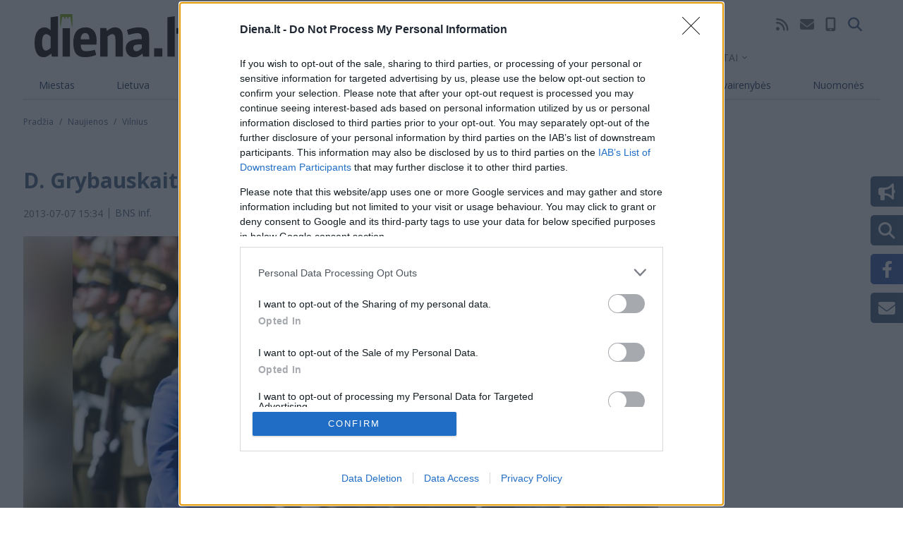

--- FILE ---
content_type: text/html; charset=UTF-8
request_url: https://diena.lt/naujienos/vilnius/d-grybauskaite-valstybes-diena-sutelkia-ir-sujungia-lietuva-403020
body_size: 27076
content:

  
<!DOCTYPE html>
<html lang="lt" dir="ltr" prefix="og: https://ogp.me/ns#">
  <head>
    <meta charset="utf-8" />
<noscript><style>form.antibot * :not(.antibot-message) { display: none !important; }</style>
</noscript><link rel="canonical" href="https://diena.lt/naujienos/vilnius/d-grybauskaite-valstybes-diena-sutelkia-ir-sujungia-lietuva-403020" />
<meta name="robots" content="max-snippet:160, max-image-preview:large" />
<meta property="og:site_name" content="Diena.lt" />
<meta property="og:type" content="article" />
<meta property="og:url" content="https://diena.lt/naujienos/vilnius/d-grybauskaite-valstybes-diena-sutelkia-ir-sujungia-lietuva-403020" />
<meta property="og:title" content="D. Grybauskaitė: Valstybės diena sutelkia ir sujungia Lietuvą" />
<meta property="og:image" content="https://administravimas.diena.lt/sites/default/files-sync/sites/default/files/test/652__5290f3f5a2d20.jpg" />
<meta property="article:tag" content="Valstybės diena" />
<meta property="article:tag" content="minėjimas" />
<meta property="article:tag" content="šventė" />
<meta property="article:tag" content="Dalia Grybauskaitė" />
<meta property="article:tag" content="Vėliava" />
<meta name="Generator" content="Drupal 10 (https://www.drupal.org); Commerce 2" />
<meta name="MobileOptimized" content="width" />
<meta name="HandheldFriendly" content="true" />
<meta name="viewport" content="width=device-width, initial-scale=1.0" />
<script type="application/ld+json">{
    "@context": "https://schema.org",
    "@graph": [
        {
            "@type": "NewsArticle",
            "headline": "D. Grybauskaitė: Valstybės diena sutelkia ir sujungia Lietuvą",
            "image": {
                "@type": "ImageObject",
                "url": "https://administravimas.diena.lt/sites/default/files-sync/sites/default/files/test/652__5290f3f5a2d20.jpg"
            },
            "datePublished": "2013-07-07T15:34:05+0300",
            "dateModified": "2024-06-05T11:48:24+0300",
            "publisher": {
                "@type": "Organization",
                "name": "Diena",
                "url": "https://diena.lt",
                "logo": {
                    "@type": "ImageObject",
                    "representativeOfPage": "True",
                    "url": "https://diena.lt/themes/custom/dienalt-custom-theme/build/assets/images/logo/diena.svg"
                }
            },
            "description": "Valstybės diena sutelkia ir sujungia Lietuvą, kuri tapo atsakinga ir už visos Europos gerovę, šeštadienį Valstybės dienos proga Vilniuje sakė prezidentė Dalia G..."
        }
    ]
}</script>
<meta property="og:description" content="Valstybės diena sutelkia ir sujungia Lietuvą, kuri tapo atsakinga ir už visos Europos gerovę, šeštadienį Valstybės dienos proga Vilniuje sakė prezidentė Dalia G..." />
<meta property="description" content="Valstybės diena sutelkia ir sujungia Lietuvą, kuri tapo atsakinga ir už visos Europos gerovę, šeštadienį Valstybės dienos proga Vilniuje sakė prezidentė Dalia G..." />
<script type="application/ld+json">{
          "@context": "https://schema.org",
          "@type": "BreadcrumbList",
          "itemListElement": [{
              "@type": "ListItem",
              "position": "1",
              "name": "Pradžia",
              "item": "https://diena.lt/"
            },{
              "@type": "ListItem",
              "position": "2",
              "name": "Naujienos",
              "item": "https://diena.lt/naujausi"
            },{
              "@type": "ListItem",
              "position": "3",
              "name": "Vilnius",
              "item": "https://diena.lt/naujienos/vilnius"
            }]}</script>

                    

<script>
	!function(f,b,e,v,n,t,s){if(f.fbq)return;n=f.fbq=function(){n.callMethod?
		n.callMethod.apply(n,arguments):n.queue.push(arguments)};if(!f._fbq)f._fbq=n;
		n.push=n;n.loaded=!0;n.version='2.0';n.queue=[];t=b.createElement(e);t.async=!0;
		t.src=v;s=b.getElementsByTagName(e)[0];s.parentNode.insertBefore(t,s)}(window,
		document,'script','https://connect.facebook.net/en_US/fbevents.js');

	fbq('init', '969208716473865');
	fbq('track', 'PageView');</script>
<noscript><img height='1' width='1' style='display:none'
			   src='https://www.facebook.com/tr?id=969208716473865&ev=PageView&noscript=1'
	/></noscript>

<meta name="facebook-domain-verification" content="26bdkmu1n4gq92x7q44ztxgjae5u2u" />

<meta name="msvalidate.01" content="4D8EBADD5F7B12091FA25C2781D6F6CE" />

<script type="text/javascript" src="https://www.google.com/jsapi"></script>
<script type="text/javascript">
	function apply_viewport(){
		var ww = window.screen.width;
		var mw = 769; // width of site
		var ratio =  ww / mw; //calculate ratio
		console.log(ratio);
		var viewport_meta_tag = document.getElementsByName('viewport')[0];
		if( ww > mw){ // bigger than maximum size
			viewport_meta_tag.setAttribute('content', 'initial-scale=' + ratio + ', maximum-scale=' + ratio + ', minimum-scale=' + ratio + ', user-scalable=no, width=' + mw);
		}
	}
	if(navigator.userAgent=='iOS_app_KD' || navigator.userAgent.indexOf('iOS_app_KD')!==-1){document.write('<style>#top-header{background:#5F873B;}#sidebar{background:#729751}</style>'); apply_viewport();}
</script>

<!-- Google tag (gtag.js) -->
<script async src="https://www.googletagmanager.com/gtag/js?id=G-G5M5CNN690"></script>
<script>
  window.dataLayer = window.dataLayer || [];
  function gtag(){dataLayer.push(arguments);}
  gtag('js', new Date());

  gtag('config', 'G-G5M5CNN690');
</script>


<script>(function(){/*

 Copyright The Closure Library Authors.
 SPDX-License-Identifier: Apache-2.0
*/
'use strict';var g=function(a){var b=0;return function(){return b<a.length?{done:!1,value:a[b++]}:{done:!0}}},l=this||self,m=/^[\w+/_-]+[=]{0,2}$/,p=null,q=function(){},r=function(a){var b=typeof a;if("object"==b)if(a){if(a instanceof Array)return"array";if(a instanceof Object)return b;var c=Object.prototype.toString.call(a);if("[object Window]"==c)return"object";if("[object Array]"==c||"number"==typeof a.length&&"undefined"!=typeof a.splice&&"undefined"!=typeof a.propertyIsEnumerable&&!a.propertyIsEnumerable("splice"))return"array";
	if("[object Function]"==c||"undefined"!=typeof a.call&&"undefined"!=typeof a.propertyIsEnumerable&&!a.propertyIsEnumerable("call"))return"function"}else return"null";else if("function"==b&&"undefined"==typeof a.call)return"object";return b},u=function(a,b){function c(){}c.prototype=b.prototype;a.prototype=new c;a.prototype.constructor=a};var v=function(a,b){Object.defineProperty(l,a,{configurable:!1,get:function(){return b},set:q})};var y=function(a,b){this.b=a===w&&b||"";this.a=x},x={},w={};var aa=function(a,b){a.src=b instanceof y&&b.constructor===y&&b.a===x?b.b:"type_error:TrustedResourceUrl";if(null===p)b:{b=l.document;if((b=b.querySelector&&b.querySelector("script[nonce]"))&&(b=b.nonce||b.getAttribute("nonce"))&&m.test(b)){p=b;break b}p=""}b=p;b&&a.setAttribute("nonce",b)};var z=function(){return Math.floor(2147483648*Math.random()).toString(36)+Math.abs(Math.floor(2147483648*Math.random())^+new Date).toString(36)};var A=function(a,b){b=String(b);"application/xhtml+xml"===a.contentType&&(b=b.toLowerCase());return a.createElement(b)},B=function(a){this.a=a||l.document||document};B.prototype.appendChild=function(a,b){a.appendChild(b)};var C=function(a,b,c,d,e,f){try{var k=a.a,h=A(a.a,"SCRIPT");h.async=!0;aa(h,b);k.head.appendChild(h);h.addEventListener("load",function(){e();d&&k.head.removeChild(h)});h.addEventListener("error",function(){0<c?C(a,b,c-1,d,e,f):(d&&k.head.removeChild(h),f())})}catch(n){f()}};var ba=l.atob("aHR0cHM6Ly93d3cuZ3N0YXRpYy5jb20vaW1hZ2VzL2ljb25zL21hdGVyaWFsL3N5c3RlbS8xeC93YXJuaW5nX2FtYmVyXzI0ZHAucG5n"),ca=l.atob("WW91IGFyZSBzZWVpbmcgdGhpcyBtZXNzYWdlIGJlY2F1c2UgYWQgb3Igc2NyaXB0IGJsb2NraW5nIHNvZnR3YXJlIGlzIGludGVyZmVyaW5nIHdpdGggdGhpcyBwYWdlLg=="),da=l.atob("RGlzYWJsZSBhbnkgYWQgb3Igc2NyaXB0IGJsb2NraW5nIHNvZnR3YXJlLCB0aGVuIHJlbG9hZCB0aGlzIHBhZ2Uu"),ea=function(a,b,c){this.b=a;this.f=new B(this.b);this.a=null;this.c=[];this.g=!1;this.i=b;this.h=c},F=function(a){if(a.b.body&&!a.g){var b=
	function(){D(a);l.setTimeout(function(){return E(a,3)},50)};C(a.f,a.i,2,!0,function(){l[a.h]||b()},b);a.g=!0}},D=function(a){for(var b=G(1,5),c=0;c<b;c++){var d=H(a);a.b.body.appendChild(d);a.c.push(d)}b=H(a);b.style.bottom="0";b.style.left="0";b.style.position="fixed";b.style.width=G(100,110).toString()+"%";b.style.zIndex=G(2147483544,2147483644).toString();b.style["background-color"]=I(249,259,242,252,219,229);b.style["box-shadow"]="0 0 12px #888";b.style.color=I(0,10,0,10,0,10);b.style.display=
	"flex";b.style["justify-content"]="center";b.style["font-family"]="Roboto, Arial";c=H(a);c.style.width=G(80,85).toString()+"%";c.style.maxWidth=G(750,775).toString()+"px";c.style.margin="24px";c.style.display="flex";c.style["align-items"]="flex-start";c.style["justify-content"]="center";d=A(a.f.a,"IMG");d.className=z();d.src=ba;d.style.height="24px";d.style.width="24px";d.style["padding-right"]="16px";var e=H(a),f=H(a);f.style["font-weight"]="bold";f.textContent=ca;var k=H(a);k.textContent=da;J(a,
	e,f);J(a,e,k);J(a,c,d);J(a,c,e);J(a,b,c);a.a=b;a.b.body.appendChild(a.a);b=G(1,5);for(c=0;c<b;c++)d=H(a),a.b.body.appendChild(d),a.c.push(d)},J=function(a,b,c){for(var d=G(1,5),e=0;e<d;e++){var f=H(a);b.appendChild(f)}b.appendChild(c);c=G(1,5);for(d=0;d<c;d++)e=H(a),b.appendChild(e)},G=function(a,b){return Math.floor(a+Math.random()*(b-a))},I=function(a,b,c,d,e,f){return"rgb("+G(Math.max(a,0),Math.min(b,255)).toString()+","+G(Math.max(c,0),Math.min(d,255)).toString()+","+G(Math.max(e,0),Math.min(f,
	255)).toString()+")"},H=function(a){a=A(a.f.a,"DIV");a.className=z();return a},E=function(a,b){0>=b||null!=a.a&&0!=a.a.offsetHeight&&0!=a.a.offsetWidth||(fa(a),D(a),l.setTimeout(function(){return E(a,b-1)},50))},fa=function(a){var b=a.c;var c="undefined"!=typeof Symbol&&Symbol.iterator&&b[Symbol.iterator];b=c?c.call(b):{next:g(b)};for(c=b.next();!c.done;c=b.next())(c=c.value)&&c.parentNode&&c.parentNode.removeChild(c);a.c=[];(b=a.a)&&b.parentNode&&b.parentNode.removeChild(b);a.a=null};var ia=function(a,b,c,d,e){var f=ha(c),k=function(n){n.appendChild(f);l.setTimeout(function(){f?(0!==f.offsetHeight&&0!==f.offsetWidth?b():a(),f.parentNode&&f.parentNode.removeChild(f)):a()},d)},h=function(n){document.body?k(document.body):0<n?l.setTimeout(function(){h(n-1)},e):b()};h(3)},ha=function(a){var b=document.createElement("div");b.className=a;b.style.width="1px";b.style.height="1px";b.style.position="absolute";b.style.left="-10000px";b.style.top="-10000px";b.style.zIndex="-10000";return b};var K={},L=null;var M=function(){},N="function"==typeof Uint8Array,O=function(a,b){a.b=null;b||(b=[]);a.j=void 0;a.f=-1;a.a=b;a:{if(b=a.a.length){--b;var c=a.a[b];if(!(null===c||"object"!=typeof c||Array.isArray(c)||N&&c instanceof Uint8Array)){a.g=b-a.f;a.c=c;break a}}a.g=Number.MAX_VALUE}a.i={}},P=[],Q=function(a,b){if(b<a.g){b+=a.f;var c=a.a[b];return c===P?a.a[b]=[]:c}if(a.c)return c=a.c[b],c===P?a.c[b]=[]:c},R=function(a,b,c){a.b||(a.b={});if(!a.b[c]){var d=Q(a,c);d&&(a.b[c]=new b(d))}return a.b[c]};
M.prototype.h=N?function(){var a=Uint8Array.prototype.toJSON;Uint8Array.prototype.toJSON=function(){var b;void 0===b&&(b=0);if(!L){L={};for(var c="ABCDEFGHIJKLMNOPQRSTUVWXYZabcdefghijklmnopqrstuvwxyz0123456789".split(""),d=["+/=","+/","-_=","-_.","-_"],e=0;5>e;e++){var f=c.concat(d[e].split(""));K[e]=f;for(var k=0;k<f.length;k++){var h=f[k];void 0===L[h]&&(L[h]=k)}}}b=K[b];c=[];for(d=0;d<this.length;d+=3){var n=this[d],t=(e=d+1<this.length)?this[d+1]:0;h=(f=d+2<this.length)?this[d+2]:0;k=n>>2;n=(n&
	3)<<4|t>>4;t=(t&15)<<2|h>>6;h&=63;f||(h=64,e||(t=64));c.push(b[k],b[n],b[t]||"",b[h]||"")}return c.join("")};try{return JSON.stringify(this.a&&this.a,S)}finally{Uint8Array.prototype.toJSON=a}}:function(){return JSON.stringify(this.a&&this.a,S)};var S=function(a,b){return"number"!==typeof b||!isNaN(b)&&Infinity!==b&&-Infinity!==b?b:String(b)};M.prototype.toString=function(){return this.a.toString()};var T=function(a){O(this,a)};u(T,M);var U=function(a){O(this,a)};u(U,M);var ja=function(a,b){this.c=new B(a);var c=R(b,T,5);c=new y(w,Q(c,4)||"");this.b=new ea(a,c,Q(b,4));this.a=b},ka=function(a,b,c,d){b=new T(b?JSON.parse(b):null);b=new y(w,Q(b,4)||"");C(a.c,b,3,!1,c,function(){ia(function(){F(a.b);d(!1)},function(){d(!0)},Q(a.a,2),Q(a.a,3),Q(a.a,1))})};var la=function(a,b){V(a,"internal_api_load_with_sb",function(c,d,e){ka(b,c,d,e)});V(a,"internal_api_sb",function(){F(b.b)})},V=function(a,b,c){a=l.btoa(a+b);v(a,c)},W=function(a,b,c){for(var d=[],e=2;e<arguments.length;++e)d[e-2]=arguments[e];e=l.btoa(a+b);e=l[e];if("function"==r(e))e.apply(null,d);else throw Error("API not exported.");};var X=function(a){O(this,a)};u(X,M);var Y=function(a){this.h=window;this.a=a;this.b=Q(this.a,1);this.f=R(this.a,T,2);this.g=R(this.a,U,3);this.c=!1};Y.prototype.start=function(){ma();var a=new ja(this.h.document,this.g);la(this.b,a);na(this)};
var ma=function(){var a=function(){if(!l.frames.googlefcPresent)if(document.body){var b=document.createElement("iframe");b.style.display="none";b.style.width="0px";b.style.height="0px";b.style.border="none";b.style.zIndex="-1000";b.style.left="-1000px";b.style.top="-1000px";b.name="googlefcPresent";document.body.appendChild(b)}else l.setTimeout(a,5)};a()},na=function(a){var b=Date.now();W(a.b,"internal_api_load_with_sb",a.f.h(),function(){var c;var d=a.b,e=l[l.btoa(d+"loader_js")];if(e){e=l.atob(e);
	e=parseInt(e,10);d=l.btoa(d+"loader_js").split(".");var f=l;d[0]in f||"undefined"==typeof f.execScript||f.execScript("var "+d[0]);for(;d.length&&(c=d.shift());)d.length?f[c]&&f[c]!==Object.prototype[c]?f=f[c]:f=f[c]={}:f[c]=null;c=Math.abs(b-e);c=1728E5>c?0:c}else c=-1;0!=c&&(W(a.b,"internal_api_sb"),Z(a,Q(a.a,6)))},function(c){Z(a,c?Q(a.a,4):Q(a.a,5))})},Z=function(a,b){a.c||(a.c=!0,a=new l.XMLHttpRequest,a.open("GET",b,!0),a.send())};(function(a,b){l[a]=function(c){for(var d=[],e=0;e<arguments.length;++e)d[e-0]=arguments[e];l[a]=q;b.apply(null,d)}})("__d3lUW8vwsKlB__",function(a){"function"==typeof window.atob&&(a=window.atob(a),a=new X(a?JSON.parse(a):null),(new Y(a)).start())});}).call(this);

window.__d3lUW8vwsKlB__("[base64]");
</script>        <!-- Quantcast Tag -->
<script type="text/javascript">
   window._qevents = window._qevents || [];

   (function() {
	   var elem = document.createElement('script');
	   elem.src = (document.location.protocol == "https:" ? "https://secure" : "http://edge") + ".quantserve.com/quant.js";
	   elem.async = true;
	   elem.type = "text/javascript";
	   var scpt = document.getElementsByTagName('script')[0];
	   scpt.parentNode.insertBefore(elem, scpt);
   })();

   window._qevents.push({
	   qacct:"p-mL9Jc7MKY6nYd",
	   uid:"__INSERT_EMAIL_HERE__"
   });
</script>

<noscript>
   <div style="display:none;">
	   <img src="//pixel.quantserve.com/pixel/p-mL9Jc7MKY6nYd.gif" border="0" height="1" width="1" alt="Quantcast"/>
   </div>
</noscript>
<!-- End Quantcast tag -->


<!-- InMobi Choice. Consent Manager Tag v3.0 (for TCF 2.2) -->
<script type="text/javascript" async=true>
(function() {
  var host = window.location.hostname;
  var element = document.createElement('script');
  var firstScript = document.getElementsByTagName('script')[0];
  var url = 'https://cmp.inmobi.com'
    .concat('/choice/', 'HJbsb4w1Y-H6c', '/', host, '/choice.js?tag_version=V3');
  var uspTries = 0;
  var uspTriesLimit = 3;
  element.async = true;
  element.type = 'text/javascript';
  element.src = url;

  firstScript.parentNode.insertBefore(element, firstScript);

  function makeStub() {
    var TCF_LOCATOR_NAME = '__tcfapiLocator';
    var queue = [];
    var win = window;
    var cmpFrame;

    function addFrame() {
      var doc = win.document;
      var otherCMP = !!(win.frames[TCF_LOCATOR_NAME]);

      if (!otherCMP) {
        if (doc.body) {
          var iframe = doc.createElement('iframe');

          iframe.style.cssText = 'display:none';
          iframe.name = TCF_LOCATOR_NAME;
          doc.body.appendChild(iframe);
        } else {
          setTimeout(addFrame, 5);
        }
      }
      return !otherCMP;
    }

    function tcfAPIHandler() {
      var gdprApplies;
      var args = arguments;

      if (!args.length) {
        return queue;
      } else if (args[0] === 'setGdprApplies') {
        if (
          args.length > 3 &&
          args[2] === 2 &&
          typeof args[3] === 'boolean'
        ) {
          gdprApplies = args[3];
          if (typeof args[2] === 'function') {
            args[2]('set', true);
          }
        }
      } else if (args[0] === 'ping') {
        var retr = {
          gdprApplies: gdprApplies,
          cmpLoaded: false,
          cmpStatus: 'stub'
        };

        if (typeof args[2] === 'function') {
          args[2](retr);
        }
      } else {
        if(args[0] === 'init' && typeof args[3] === 'object') {
          args[3] = Object.assign(args[3], { tag_version: 'V3' });
        }
        queue.push(args);
      }
    }

    function postMessageEventHandler(event) {
      var msgIsString = typeof event.data === 'string';
      var json = {};

      try {
        if (msgIsString) {
          json = JSON.parse(event.data);
        } else {
          json = event.data;
        }
      } catch (ignore) {}

      var payload = json.__tcfapiCall;

      if (payload) {
        window.__tcfapi(
          payload.command,
          payload.version,
          function(retValue, success) {
            var returnMsg = {
              __tcfapiReturn: {
                returnValue: retValue,
                success: success,
                callId: payload.callId
              }
            };
            if (msgIsString) {
              returnMsg = JSON.stringify(returnMsg);
            }
            if (event && event.source && event.source.postMessage) {
              event.source.postMessage(returnMsg, '*');
            }
          },
          payload.parameter
        );
      }
    }

    while (win) {
      try {
        if (win.frames[TCF_LOCATOR_NAME]) {
          cmpFrame = win;
          break;
        }
      } catch (ignore) {}

      if (win === window.top) {
        break;
      }
      win = win.parent;
    }
    if (!cmpFrame) {
      addFrame();
      win.__tcfapi = tcfAPIHandler;
      win.addEventListener('message', postMessageEventHandler, false);
    }
  };

  makeStub();

  function makeGppStub() {
    const CMP_ID = 10;
    const SUPPORTED_APIS = [
      '2:tcfeuv2',
      '6:uspv1',
      '7:usnatv1',
      '8:usca',
      '9:usvav1',
      '10:uscov1',
      '11:usutv1',
      '12:usctv1'
    ];

    window.__gpp_addFrame = function (n) {
      if (!window.frames[n]) {
        if (document.body) {
          var i = document.createElement("iframe");
          i.style.cssText = "display:none";
          i.name = n;
          document.body.appendChild(i);
        } else {
          window.setTimeout(window.__gpp_addFrame, 10, n);
        }
      }
    };
    window.__gpp_stub = function () {
      var b = arguments;
      __gpp.queue = __gpp.queue || [];
      __gpp.events = __gpp.events || [];

      if (!b.length || (b.length == 1 && b[0] == "queue")) {
        return __gpp.queue;
      }

      if (b.length == 1 && b[0] == "events") {
        return __gpp.events;
      }

      var cmd = b[0];
      var clb = b.length > 1 ? b[1] : null;
      var par = b.length > 2 ? b[2] : null;
      if (cmd === "ping") {
        clb(
          {
            gppVersion: "1.1", // must be “Version.Subversion”, current: “1.1”
            cmpStatus: "stub", // possible values: stub, loading, loaded, error
            cmpDisplayStatus: "hidden", // possible values: hidden, visible, disabled
            signalStatus: "not ready", // possible values: not ready, ready
            supportedAPIs: SUPPORTED_APIS, // list of supported APIs
            cmpId: CMP_ID, // IAB assigned CMP ID, may be 0 during stub/loading
            sectionList: [],
            applicableSections: [-1],
            gppString: "",
            parsedSections: {},
          },
          true
        );
      } else if (cmd === "addEventListener") {
        if (!("lastId" in __gpp)) {
          __gpp.lastId = 0;
        }
        __gpp.lastId++;
        var lnr = __gpp.lastId;
        __gpp.events.push({
          id: lnr,
          callback: clb,
          parameter: par,
        });
        clb(
          {
            eventName: "listenerRegistered",
            listenerId: lnr, // Registered ID of the listener
            data: true, // positive signal
            pingData: {
              gppVersion: "1.1", // must be “Version.Subversion”, current: “1.1”
              cmpStatus: "stub", // possible values: stub, loading, loaded, error
              cmpDisplayStatus: "hidden", // possible values: hidden, visible, disabled
              signalStatus: "not ready", // possible values: not ready, ready
              supportedAPIs: SUPPORTED_APIS, // list of supported APIs
              cmpId: CMP_ID, // list of supported APIs
              sectionList: [],
              applicableSections: [-1],
              gppString: "",
              parsedSections: {},
            },
          },
          true
        );
      } else if (cmd === "removeEventListener") {
        var success = false;
        for (var i = 0; i < __gpp.events.length; i++) {
          if (__gpp.events[i].id == par) {
            __gpp.events.splice(i, 1);
            success = true;
            break;
          }
        }
        clb(
          {
            eventName: "listenerRemoved",
            listenerId: par, // Registered ID of the listener
            data: success, // status info
            pingData: {
              gppVersion: "1.1", // must be “Version.Subversion”, current: “1.1”
              cmpStatus: "stub", // possible values: stub, loading, loaded, error
              cmpDisplayStatus: "hidden", // possible values: hidden, visible, disabled
              signalStatus: "not ready", // possible values: not ready, ready
              supportedAPIs: SUPPORTED_APIS, // list of supported APIs
              cmpId: CMP_ID, // CMP ID
              sectionList: [],
              applicableSections: [-1],
              gppString: "",
              parsedSections: {},
            },
          },
          true
        );
      } else if (cmd === "hasSection") {
        clb(false, true);
      } else if (cmd === "getSection" || cmd === "getField") {
        clb(null, true);
      }
      //queue all other commands
      else {
        __gpp.queue.push([].slice.apply(b));
      }
    };
    window.__gpp_msghandler = function (event) {
      var msgIsString = typeof event.data === "string";
      try {
        var json = msgIsString ? JSON.parse(event.data) : event.data;
      } catch (e) {
        var json = null;
      }
      if (typeof json === "object" && json !== null && "__gppCall" in json) {
        var i = json.__gppCall;
        window.__gpp(
          i.command,
          function (retValue, success) {
            var returnMsg = {
              __gppReturn: {
                returnValue: retValue,
                success: success,
                callId: i.callId,
              },
            };
            event.source.postMessage(msgIsString ? JSON.stringify(returnMsg) : returnMsg, "*");
          },
          "parameter" in i ? i.parameter : null,
          "version" in i ? i.version : "1.1"
        );
      }
    };
    if (!("__gpp" in window) || typeof window.__gpp !== "function") {
      window.__gpp = window.__gpp_stub;
      window.addEventListener("message", window.__gpp_msghandler, false);
      window.__gpp_addFrame("__gppLocator");
    }
  };

  makeGppStub();

  var uspStubFunction = function() {
    var arg = arguments;
    if (typeof window.__uspapi !== uspStubFunction) {
      setTimeout(function() {
        if (typeof window.__uspapi !== 'undefined') {
          window.__uspapi.apply(window.__uspapi, arg);
        }
      }, 500);
    }
  };

  var checkIfUspIsReady = function() {
    uspTries++;
    if (window.__uspapi === uspStubFunction && uspTries < uspTriesLimit) {
      console.warn('USP is not accessible');
    } else {
      clearInterval(uspInterval);
    }
  };

  if (typeof window.__uspapi === 'undefined') {
    window.__uspapi = uspStubFunction;
    var uspInterval = setInterval(checkIfUspIsReady, 6000);
  }
})();
</script>
<!-- End InMobi Choice. Consent Manager Tag v3.0 (for TCF 2.2) -->

<script async src="https://pagead2.googlesyndication.com/pagead/js/adsbygoogle.js?client=ca-pub-6948248546685825" data-overlays="bottom" crossorigin="anonymous"></script>


  <!-- Google tag (gtag.js) Desktop-->
  <script async src="https://www.googletagmanager.com/gtag/js?id=G-3XX0F3G9JF"></script>
  <script>
    window.dataLayer = window.dataLayer || [];
    function gtag(){dataLayer.push(arguments);}
    gtag('js', new Date());

    gtag('config', 'G-3XX0F3G9JF');
  </script>

  <script type="text/javascript">
    (function(c,l,a,r,i,t,y){
        c[a]=c[a]||function(){(c[a].q=c[a].q||[]).push(arguments)};
        t=l.createElement(r);t.async=1;t.src="https://www.clarity.ms/tag/"+i;
        y=l.getElementsByTagName(r)[0];y.parentNode.insertBefore(t,y);
    })(window, document, "clarity", "script", "qihffo8s1a");
</script>

<!-- DM (Adnet) media head part -->
    <!-- Digital Matter head part -->
<script async src="https://core.dimatter.ai/pubs/diena-lt.min.js"></script>
<script>
  window.dimatter = window.dimatter || [];
  window.dimatter.push('standalone');
  window.dimatter.push(['_initialize']);
</script>

<!-- (C)2000-2014 Gemius SA - gemiusAudience / pp.diena.lt / VisaAplinka -->
<script type="text/javascript">
<!--//--><![CDATA[//><!--
if(navigator.userAgent=='iOS_app_VD' || navigator.userAgent=='Android_app_VD'){
	var pp_gemius_identifier = 'oprqJrLtI4H6PoaDootBeHZGrfcB.SciNQVsjzoAOv7.h7';
	var p_g_i = 'oprqJrLtI4H6PoaDootBeHZGrfcB.SciNQVsjzoAOv7.h7';
}else{
	var pp_gemius_identifier = 'coI6QQNTy14yB5Q6j6WlQoaSj3iR6JrK4keXotEPKpj.n7';
	var p_g_i = 'coI6QQNTy14yB5Q6j6WlQoaSj3iR6JrK4keXotEPKpj.n7';
}
// lines below shouldn't be edited
function gemius_pending(i) { window[i] = window[i] || function() {var x = window[i+'_pdata'] = window[i+'_pdata'] || []; x[x.length]=arguments;};};
gemius_pending('gemius_hit'); gemius_pending('gemius_event'); gemius_pending('pp_gemius_hit'); gemius_pending('pp_gemius_event');
(function(d,t) {try {var gt=d.createElement(t),s=d.getElementsByTagName(t)[0],l='http'+((location.protocol=='https:')?'s':''); gt.setAttribute('async','async');
gt.setAttribute('defer','defer'); gt.src=l+'://galt.hit.gemius.pl/xgemius.js'; s.parentNode.insertBefore(gt,s);} catch (e) {}})(document,'script');
//--><!]]>
</script>                        <meta name="apple-mobile-web-app-status-bar-style" content="default" />
                      <meta name="theme-color" content="#526E90" />
        <link rel="preload" href="/manifest/1/manifest.json" />
        <link rel="manifest" href="/manifest/1/manifest.json" />
                <link rel="apple-touch-icon" sizes="120x120" href="/manifest/1/icons/apple-touch-icon_120.png" />
        <link rel="apple-touch-icon" sizes="180x180" href="/manifest/1/icons/apple-touch-icon_180.png" />
                <link rel="icon" type="image/png" href="/themes/custom/dienalt-custom-theme/build/assets/icons/favicons/1/favicon-96x96.png" sizes="96x96" />
        <link rel="icon" type="image/svg+xml" href="/themes/custom/dienalt-custom-theme/build/assets/icons/favicons/1/favicon.svg" />
        <link rel="shortcut icon" href="/themes/custom/dienalt-custom-theme/build/assets/icons/favicons/1/favicon.ico" />
                                                    <script async="async" src="https://www.googletagmanager.com/gtag/js?id=UA-212595958-1"></script>

      <script src="//s1.adform.net/banners/scripts/adx.js" defer></script>

      <title>D. Grybauskaitė: Valstybės diena sutelkia ir sujungia Lietuvą</title>
      <link rel="stylesheet" media="all" href="/modules/contrib/ajax_loader/css/throbber-general.css?t99gbx" />
<link rel="stylesheet" media="all" href="/core/assets/vendor/jquery.ui/themes/base/core.css?t99gbx" />
<link rel="stylesheet" media="all" href="/core/assets/vendor/jquery.ui/themes/base/controlgroup.css?t99gbx" />
<link rel="stylesheet" media="all" href="/core/assets/vendor/jquery.ui/themes/base/checkboxradio.css?t99gbx" />
<link rel="stylesheet" media="all" href="/core/assets/vendor/jquery.ui/themes/base/resizable.css?t99gbx" />
<link rel="stylesheet" media="all" href="/core/assets/vendor/jquery.ui/themes/base/button.css?t99gbx" />
<link rel="stylesheet" media="all" href="/core/assets/vendor/jquery.ui/themes/base/dialog.css?t99gbx" />
<link rel="stylesheet" media="all" href="/core/modules/system/css/components/ajax-progress.module.css?t99gbx" />
<link rel="stylesheet" media="all" href="/core/modules/system/css/components/align.module.css?t99gbx" />
<link rel="stylesheet" media="all" href="/core/modules/system/css/components/autocomplete-loading.module.css?t99gbx" />
<link rel="stylesheet" media="all" href="/core/modules/system/css/components/fieldgroup.module.css?t99gbx" />
<link rel="stylesheet" media="all" href="/core/modules/system/css/components/container-inline.module.css?t99gbx" />
<link rel="stylesheet" media="all" href="/core/modules/system/css/components/clearfix.module.css?t99gbx" />
<link rel="stylesheet" media="all" href="/core/modules/system/css/components/details.module.css?t99gbx" />
<link rel="stylesheet" media="all" href="/core/modules/system/css/components/hidden.module.css?t99gbx" />
<link rel="stylesheet" media="all" href="/core/modules/system/css/components/item-list.module.css?t99gbx" />
<link rel="stylesheet" media="all" href="/core/modules/system/css/components/js.module.css?t99gbx" />
<link rel="stylesheet" media="all" href="/core/modules/system/css/components/nowrap.module.css?t99gbx" />
<link rel="stylesheet" media="all" href="/core/modules/system/css/components/position-container.module.css?t99gbx" />
<link rel="stylesheet" media="all" href="/core/modules/system/css/components/progress.module.css?t99gbx" />
<link rel="stylesheet" media="all" href="/core/modules/system/css/components/reset-appearance.module.css?t99gbx" />
<link rel="stylesheet" media="all" href="/core/modules/system/css/components/resize.module.css?t99gbx" />
<link rel="stylesheet" media="all" href="/core/modules/system/css/components/sticky-header.module.css?t99gbx" />
<link rel="stylesheet" media="all" href="/core/modules/system/css/components/system-status-counter.css?t99gbx" />
<link rel="stylesheet" media="all" href="/core/modules/system/css/components/system-status-report-counters.css?t99gbx" />
<link rel="stylesheet" media="all" href="/core/modules/system/css/components/system-status-report-general-info.css?t99gbx" />
<link rel="stylesheet" media="all" href="/core/modules/system/css/components/tabledrag.module.css?t99gbx" />
<link rel="stylesheet" media="all" href="/core/modules/system/css/components/tablesort.module.css?t99gbx" />
<link rel="stylesheet" media="all" href="/core/modules/system/css/components/tree-child.module.css?t99gbx" />
<link rel="stylesheet" media="all" href="/modules/contrib/poll/css/poll.base.css?t99gbx" />
<link rel="stylesheet" media="all" href="/modules/contrib/poll/css/poll.theme.css?t99gbx" />
<link rel="stylesheet" media="all" href="/core/modules/views/css/views.module.css?t99gbx" />
<link rel="stylesheet" media="all" href="/core/modules/ckeditor5/css/ckeditor5.dialog.fix.css?t99gbx" />
<link rel="stylesheet" media="all" href="/core/assets/vendor/jquery.ui/themes/base/theme.css?t99gbx" />
<link rel="stylesheet" media="all" href="/modules/contrib/ajax_loader/css/chasing-dots.css?t99gbx" />
<link rel="stylesheet" media="all" href="/core/modules/layout_discovery/layouts/onecol/onecol.css?t99gbx" />
<link rel="stylesheet" media="all" href="/modules/contrib/google_cse/css/google_cse.css?t99gbx" />
<link rel="stylesheet" media="all" href="/modules/contrib/google_cse/css/no_watermark.css?t99gbx" />
<link rel="stylesheet" media="all" href="/themes/custom/dienalt-custom-theme/build/css/main.style.css?t99gbx" />
<link rel="stylesheet" media="all" href="/core/modules/ckeditor5/css/editor.css?t99gbx" />
<link rel="stylesheet" media="all" href="/modules/contrib/maxlength/css/maxlength.css?t99gbx" />

        
          <link rel="stylesheet" href="https://cdnjs.cloudflare.com/ajax/libs/lightgallery/2.7.2/css/lightgallery-bundle.min.css" integrity="sha512-nUqPe0+ak577sKSMThGcKJauRI7ENhKC2FQAOOmdyCYSrUh0GnwLsZNYqwilpMmplN+3nO3zso8CWUgu33BDag==" crossorigin="anonymous" referrerpolicy="no-referrer" />

          <link href="/themes/custom/dienalt-custom-theme/build/assets/fontawesome6/css/fontawesome.min.css" rel="stylesheet">
          <link href="/themes/custom/dienalt-custom-theme/build/assets/fontawesome6/css/brands.min.css" rel="stylesheet">
          <link href="/themes/custom/dienalt-custom-theme/build/assets/fontawesome6/css/solid.min.css" rel="stylesheet">
          <link href="/themes/custom/dienalt-custom-theme/build/assets/fontawesome6/css/v5-font-face.min.css" rel="stylesheet">

          <!-- Global site tag (gtag.js) - Google Analytics -->
          <script>
            window.dataLayer = window.dataLayer || [];
            function gtag() {
              dataLayer.push(arguments);
            }
            gtag('js', new Date());

            gtag('config', 'UA-212595958-1');
          </script>

          <meta name="verify-paysera" content="30c329333abeca0398b5579381d1cd9f">
        </head>
        <body class="node-403020 node-type--straipsnis site-vilnius">
                    <a href="#main-content" class="visually-hidden focusable">
            Pereiti į pagrindinį turinį
          </a>
          
            <div class="dialog-off-canvas-main-canvas" data-off-canvas-main-canvas>
      
<div class="page-wrapper container">
  <div class="container">
      <div class="views-element-container">
<div class="js-view-dom-id-2641d56957bd7f37c09bcd94410741f0d460ce626481b266b84331c54416a000 view-puslapio-virsus">
       
        
        
        
            <div class="view-content">
        
    <div class="views-row">
            <div class="layout layout--onecol">
    <div  class="layout__region layout__region--content">
      
	<div class="block">
	
	
		

			
            <div class="field field--name-field-body field--type-text-long field--label-hidden field__item"><div class="text-center">
<!-- Adform publisher tag -->
<!-- Tag for diena.lt - VD P0 N placement -->
<script data-adfscript="adx.adform.net/adx/?mid=2020060"></script>
</div></div>
      
	
		</div>

    </div>
  </div>

      </div>

      </div>
      
        
        
        
        
        </div>
</div>

      </div>
  <header class="page__header header-main sticky-top">
  


<nav class="navbar navbar-expand justify-content-between navbar-light  navbar-top">
      <div class="container">
  
  <button class="navbar-toggler" type="button" data-bs-toggle="collapse" data-bs-target=".navbar-collapse" aria-controls="navbar-collapse" aria-expanded="false" aria-label="Toggle navigation">
    <span class="navbar-toggler-icon"></span>
  </button>

  <div class="collapse navbar-collapse">
        <div class="container navigation-top gx-0">
      <div class="navigation-top-left">  
  <div class="block block--sitebranding">

  
    

        
  <a href="/" class="navbar-brand d-block" aria-label="">
            <img src="/themes/custom/dienalt-custom-theme/build/assets/images/logo/diena.svg" width="220" height="auto" alt="Diena.lt logo" class="mr-2"/>

        
  </a>

  
  </div>

</div>

      <div class="navigation-top-middle">
        <div class="navigation-top-actions">
          
  


  <ul class="nav">
                          
                
        <li class="nav-item">
                      <a href="https://mano.diena.lt" class="nav-link">Prenumerata</a>
                  </li>
                      
                
        <li class="nav-item">
                      <a href="/pranesk-naujiena" class="nav-link" data-drupal-link-system-path="pranesk-naujiena">Pranešk naujieną</a>
                  </li>
                      
                
        <li class="nav-item">
                      <a href="/naujausi" class="nav-link" data-drupal-link-system-path="node/104">Naujausi</a>
                  </li>
                      
                
        <li class="nav-item">
                      <a href="/skaitomiausi" class="nav-link" data-drupal-link-system-path="node/100">Skaitomiausi</a>
                  </li>
            </ul>


          <div class="top-social">
            <ul class="nav ms-auto justify-content-end">
              <li class="nav-item">
                <a class="nav-link active" href="/rss.xml" aria-label="RSS srautas"><i class="fas fa-rss"></i></a>
              </li>
              <li class="nav-item">
                <a class="nav-link" href="/kontaktai" aria-label="Kontaktų puslapis"><i class="fas fa-envelope"></i></a>
              </li>
              <li class="nav-item">
                <a class="nav-link" href="tel:037302250" aria-label="Redakcijos telefono numeris"><i class="fas fa-mobile-alt"></i></a>
              </li>
                                                      </ul>
          </div>
          <div class="top-search">
            <div class="top-search-form-wrapper">
	<div class="search-block-form google-cse needs-validation block block--paieskosforma" data-drupal-selector="search-block-form" role="search">
	
	
		

			
<form action="/search/turinys" method="get" id="search-block-form" accept-charset="UTF-8" class="form form-inline">
  
<div class="js-form-item form-item form-type-search js-form-type-search form-item-keys js-form-item-keys form-no-label form-group">
      
  
  
  
  
  
<input title="Įveskite paieškos žodžius." data-drupal-selector="edit-keys" type="search" id="edit-keys" name="keys" value="" size="20" maxlength="128" placeholder="Paieška" class="form-search form-control">


  
  
  
  
  </div>
<div data-drupal-selector="edit-actions" class="form-actions js-form-wrapper form-wrapper" id="edit-actions">

<input class="btn btn-primary js-form-submit form-submit btn btn-primary" data-drupal-selector="edit-submit" type="submit" id="edit-submit" value="Paieška">
</div>

</form>

	
		</div>
</div>
            <button class="btn btn-link top-search-trigger" role="button" aria-label="Paieška"><i class="fas fa-search"></i></button>
          </div>
        </div>
        <div class="navigation-top-other">
          <ul class="nav">
            <li class="nav-item top-weather">
	<div class="block block--customweatherblock">
	
	
		

			
<div class="weather-dropdown-wrapper dropdown">
  <a class="nav-link dropdown-toggle" href="#" role="button" data-bs-toggle="dropdown" aria-expanded="false">
      </a>
    <ul class="dropdown-menu">
        <li>
      <a class="btn weather-more" href="/zymes/orai-3">Orų naujienos</a>
    </li>
  </ul>
</div>


<script>
document.addEventListener("DOMContentLoaded",()=>{
  getDesktopWeatherData();
});

async function getDesktopWeatherData() {
  let hostname = window.location.hostname;

  const url = "/api/weather";
  try {
    const response = await fetch(url);
    if (!response.ok) {
      throw new Error(`Response status: ${response.status}`);
    }

    const json = await response.json();
    await displayDesktopWeatherInfo(json,hostname);
  } catch (error) {
    console.error(error.message);
  }
}

const displayDesktopWeatherInfo = (data,hostname) => {
  let weather_block_dropdown_toggle = document.querySelector('.weather-dropdown-wrapper .dropdown-toggle');
  let weather_block_dropdown_menu = document.querySelector('.weather-dropdown-wrapper .dropdown-menu');
  let desktop_weather_info_vilnius = '';
  let desktop_weather_info_kaunas = '';
  let desktop_weather_info_klaipeda = '';
  let desktop_weather_icon = '';

  const now = new Date();
  const hours = now.getHours(); // 0 - 23
  const minutes = now.getMinutes(); // 0 - 59

  const current_time = (hours * 60 * 60 * 1000) + (minutes * 60 * 1000);
  /* Weather toggle link info START */
  for(let item in data) {
    if(item == "Vilnius") {
      let sunrise = data[item].sunrise;
      let sunset = data[item].sunset;

      if (current_time > sunrise && current_time < sunset) {
      desktop_weather_icon = `
        <span class="owm-icon">
          <i class="wi wi-owm-day-${data[item].id}"></i>
        </span>
      `;
      } else {
        desktop_weather_icon = `
        <span class="owm-icon">
          <i class="wi wi-owm-night-${data[item].id}"></i>
        </span>
      `;
      }
      desktop_weather_info_vilnius = `
        <span>${Math.round(data[item].temp)}&deg;</span>
        ${desktop_weather_icon}
      `; 
    } else if(item == "Kaunas") {
      let sunrise = data[item].sunrise;
      let sunset = data[item].sunset;

      if (current_time > sunrise && current_time < sunset) {
      desktop_weather_icon = `
        <span class="owm-icon">
          <i class="wi wi-owm-day-${data[item].id}"></i>
        </span>
      `;
      } else {
        desktop_weather_icon = `
        <span class="owm-icon">
          <i class="wi wi-owm-night-${data[item].id}"></i>
        </span>
      `;
      }
      desktop_weather_info_kaunas = `
        <span>${Math.round(data[item].temp)}&deg;</span>
        ${desktop_weather_icon}
      `;
    } else if(item == "Klaipeda") {
      let sunrise = data[item].sunrise;
      let sunset = data[item].sunset;

      if (current_time > sunrise && current_time < sunset) {
      desktop_weather_icon = `
        <span class="owm-icon">
          <i class="wi wi-owm-day-${data[item].id}"></i>
        </span>
      `;
      } else {
        desktop_weather_icon = `
        <span class="owm-icon">
          <i class="wi wi-owm-night-${data[item].id}"></i>
        </span>
      `;
      }
      desktop_weather_info_klaipeda = `
        <span>${Math.round(data[item].temp)}&deg;</span>
        ${desktop_weather_icon}
      `;
    }
  }
  /* Weather toggle link info END */
  /* **************************** */

  /* Weather dropdown menu info START */
  for(let item in data) {
    if(item == "Vilnius") {
      let sunrise = data[item].sunrise;
      let sunset = data[item].sunset;

      if (current_time > sunrise && current_time < sunset) {
      desktop_weather_icon = `
        <span class="owm-icon">
          <i class="wi wi-owm-day-${data[item].id}"></i>
        </span>
      `;
      } else {
        desktop_weather_icon = `
        <span class="owm-icon">
          <i class="wi wi-owm-night-${data[item].id}"></i>
        </span>
      `;
      }
      weather_dropdown_info_vilnius = `
        <li>
          <span class="city">Vilnius</span>
          <span class="temp">${Math.round(data[item].temp)}&deg;</span>
          ${desktop_weather_icon}
        </li>
      `; 
    } else if(item == "Kaunas") {
      let sunrise = data[item].sunrise;
      let sunset = data[item].sunset;

      if (current_time > sunrise && current_time < sunset) {
      desktop_weather_icon = `
        <span class="owm-icon">
          <i class="wi wi-owm-day-${data[item].id}"></i>
        </span>
      `;
      } else {
        desktop_weather_icon = `
        <span class="owm-icon">
          <i class="wi wi-owm-night-${data[item].id}"></i>
        </span>
      `;
      }
      weather_dropdown_info_kaunas = `
        <li>
          <span class="city">Kaunas</span>
          <span class="temp">${Math.round(data[item].temp)}&deg;</span>
          ${desktop_weather_icon}
        </li>
      `;
    } else if(item == "Klaipeda") {
      let sunrise = data[item].sunrise;
      let sunset = data[item].sunset;

      if (current_time > sunrise && current_time < sunset) {
      desktop_weather_icon = `
        <span class="owm-icon">
          <i class="wi wi-owm-day-${data[item].id}"></i>
        </span>
      `;
      } else {
        desktop_weather_icon = `
        <span class="owm-icon">
          <i class="wi wi-owm-night-${data[item].id}"></i>
        </span>
      `;
      }
      weather_dropdown_info_klaipeda = `
        <li>
          <span class="city">Klaipėda</span>
          <span class="temp">${Math.round(data[item].temp)}&deg;</span>
          ${desktop_weather_icon}
        </li>
      `;
    }
  }
  /* Weather dropdown menu info END */
  if (hostname.startsWith('diena.') || hostname.startsWith('m.diena.')) {
    let weather_info_cities = `${weather_dropdown_info_kaunas + weather_dropdown_info_klaipeda}`;
    weather_block_dropdown_toggle.insertAdjacentHTML("afterbegin", desktop_weather_info_vilnius);
    weather_block_dropdown_menu.insertAdjacentHTML("afterbegin", weather_info_cities);
  } else if(hostname.startsWith('kauno.') || hostname.startsWith('m.kauno.diena.')) {
    let weather_info_cities = `${weather_dropdown_info_vilnius + weather_dropdown_info_klaipeda}`;
    weather_block_dropdown_toggle.insertAdjacentHTML("afterbegin", desktop_weather_info_kaunas);
    weather_block_dropdown_menu.insertAdjacentHTML("afterbegin", weather_info_cities);
  } else if(hostname.startsWith('klaipeda.') || hostname.startsWith('m.klaipeda.diena.')) {
    let weather_info_cities = `${weather_dropdown_info_kaunas + weather_dropdown_info_vilnius}`;
    weather_block_dropdown_toggle.insertAdjacentHTML("afterbegin", desktop_weather_info_klaipeda);
    weather_block_dropdown_menu.insertAdjacentHTML("afterbegin", weather_info_cities);
  }
}

</script>
	
		</div>
</li>
                        <li class="nav-item dropdown">
              <a class="nav-link dropdown-toggle" href="#" role="button" data-bs-toggle="dropdown" aria-expanded="false">Vardadieniai</a>
              <ul class="dropdown-menu names-of-the-day-dropdown" aria-labelledby="navbarDropdown"></ul>
            </li>
            <li class="nav-item">
              <a href="/galerijos" class="nav-link">Galerijos</a>
            </li>
            <li class="nav-item dropdown">
              <a class="nav-link dropdown-toggle" href="#" role="button" data-bs-toggle="dropdown" aria-expanded="false">Portalai</a>
              <ul class="dropdown-menu" aria-labelledby="navbarDropdown">
                                  <li>
                    <a class="dropdown-item" href="https://kauno.diena.lt/" target="_blank" rel="noopener">Kauno diena</a>
                  </li>
                  <li>
                    <a class="dropdown-item" href="https://klaipeda.diena.lt/" target="_blank" rel="noopener">Klaipėdos diena</a>
                  </li>
                              </ul>
            </li>
            <li>
  


  <ul class="nav">
                          
                
        <li class="navbar-text nav-item dropdown">
                      <span class="nav-link dropdown-toggle" data-bs-toggle="dropdown">Dienraštis</span>
                          <div class="dropdown-menu">
              <a href="/kas-yra-kauno-diena" class="dropdown-item" data-drupal-link-system-path="node/102">Kas yra „Kauno Diena“?</a>
  </div>
                              </li>
                      
                
        <li class="navbar-text nav-item dropdown">
                      <span class="nav-link dropdown-toggle" data-bs-toggle="dropdown">E-Leidiniai</span>
                          <div class="dropdown-menu">
              <a href="https://durys.diena.lt/" class="dropdown-item">Durys</a>
              <a href="https://370.diena.lt/" class="dropdown-item">370</a>
  </div>
                              </li>
                      
                
        <li class="navbar-text nav-item dropdown">
                      <span class="nav-link dropdown-toggle" data-bs-toggle="dropdown">MRF projektai</span>
                          <div class="dropdown-menu">
              <a href="/zymes/nesavi" class="dropdown-item" data-drupal-link-system-path="taxonomy/term/607034">(Ne)SAVI</a>
              <a href="/zymes/sirdy-ir-atminty" class="dropdown-item" data-drupal-link-system-path="taxonomy/term/601928">Širdy ir atminty</a>
              <a href="/zymes/azartas-gyventi" class="dropdown-item" data-drupal-link-system-path="taxonomy/term/636277">Azartas gyventi</a>
  </div>
                              </li>
            </ul>

</li>
                      </ul>
        </div>
      </div>
    </div>
        </div>

      </div>
  </nav>



  


<nav aria-label="Pagrindinė navigacija" class="navbar navbar-expand justify-content-between navbar-light  navbar-bottom">
      <div class="container">
  
      
  
  <button class="navbar-toggler" type="button" data-bs-toggle="collapse" data-bs-target=".navbar-collapse" aria-controls="navbar-collapse" aria-expanded="false" aria-label="Toggle navigation">
    <span class="navbar-toggler-icon"></span>
  </button>

  <div class="collapse navbar-collapse">
    									
  


  <div class="navigation-bottom-wrapper">
    <div class="nav-logo-sticky">
        
  <div class="block block--sitebranding">

  
    

        
  <a href="/" class="navbar-brand d-block" aria-label="">
            <img src="/themes/custom/dienalt-custom-theme/build/assets/images/logo/diena.svg" width="220" height="auto" alt="Diena.lt logo" class="mr-2"/>

        
  </a>

  
  </div>


    </div>
    <ul class="nav navigation-bottom">
                                                      <li class="nav-item">
                          <a href="/naujienos/vilnius" class="nav-link" data-drupal-link-system-path="taxonomy/term/105">Miestas</a>
                      </li>
                                                <li class="nav-item">
                          <a href="/naujienos/lietuva" class="nav-link" data-drupal-link-system-path="taxonomy/term/12">Lietuva</a>
                      </li>
                                                <li class="nav-item">
                          <a href="/naujienos/verslas" class="nav-link" data-drupal-link-system-path="taxonomy/term/28">Verslas</a>
                      </li>
                                                <li class="nav-item">
                          <a href="/naujienos/pasaulis" class="nav-link" data-drupal-link-system-path="taxonomy/term/9">Pasaulis</a>
                      </li>
                                                <li class="nav-item">
                          <a href="/naujienos/sportas" class="nav-link" data-drupal-link-system-path="taxonomy/term/10">Sportas</a>
                      </li>
                                                <li class="nav-item">
                          <a href="/naujienos/kriminalai" class="nav-link" data-drupal-link-system-path="taxonomy/term/25">Kriminalai</a>
                      </li>
                                                <li class="nav-item">
                          <a href="/naujienos/sveikata" class="nav-link" data-drupal-link-system-path="taxonomy/term/110">Sveikata</a>
                      </li>
                                                <li class="nav-item">
                          <a href="/naujienos/laisvalaikis-ir-kultura" class="nav-link" data-drupal-link-system-path="taxonomy/term/116">Laisvalaikis ir kultūra</a>
                      </li>
                                                <li class="nav-item">
                          <a href="/naujienos/ivairenybes" class="nav-link" data-drupal-link-system-path="taxonomy/term/25940">Įvairenybės</a>
                      </li>
                                                <li class="nav-item">
                          <a href="/naujienos/nuomones" class="nav-link" data-drupal-link-system-path="taxonomy/term/51355">Nuomonės</a>
                      </li>
                  </ul>
  </div>

						  </div>

      </div>
  </nav>
</header>
<header class="page__header header-mobile">
  <div class="navigation-mobile">
  <nav class="navbar navbar-expand-xl p-0 container">
    <div class="container-fluid gx-0">
      <div class="navbar-brand-wrapper">
        <button class="btn nav-mobile-menu-toggler" type="button" data-bs-toggle="offcanvas" data-bs-target="#offcanvasMobile" aria-controls="offcanvasMobile" title="Menu">
          <i class="fa-solid fa-bars"></i>
        </button>
          
  <div class="block block--sitebranding">

  
    

        
  <a href="/" class="navbar-brand d-block" aria-label="">
            <img src="/themes/custom/dienalt-custom-theme/build/assets/images/logo/diena.svg" width="220" height="auto" alt="Diena.lt logo" class="mr-2"/>

        
  </a>

  
  </div>


        <div class="navbar-brand-right ms-auto">
          

	
		

			
  <a href="/zymes/orai-3" class="btn nav-mobile-weather-menu-link" type="button" aria-expanded="false" aria-controls="weatherNews" title="Orai">
      </a>

<script>
document.addEventListener("DOMContentLoaded",()=>{
  getData();
});

async function getData() {
  let hostname = window.location.hostname;

  const url = "/api/weather";
  try {
    const response = await fetch(url);
    if (!response.ok) {
      throw new Error(`Response status: ${response.status}`);
    }

    const json = await response.json();
    await displayWeatherInfo(json,hostname);
  } catch (error) {
    console.error(error.message);
  }
}

const displayWeatherInfo = (data,hostname) => {
  let weather_block = document.querySelector('.nav-mobile-weather-menu-link');
  let weather_info_vilnius = '';
  let weather_info_kaunas = '';
  let weather_info_klaipeda = '';
  let weather_icon = '';

  const now = new Date();
  const hours = now.getHours(); // 0 - 23
  const minutes = now.getMinutes(); // 0 - 59

  const current_time = (hours * 60 * 60 * 1000) + (minutes * 60 * 1000);

  for(let item in data) {
    if(item == "Vilnius") {
      let sunrise = data[item].sunrise;
      let sunset = data[item].sunset;

      if (current_time > sunrise && current_time < sunset) {
      weather_icon = `
        <span class="owm-icon">
          <i class="wi wi-owm-day-${data[item].id}"></i>
        </span>
      `;
      } else {
        weather_icon = `
        <span class="owm-icon">
          <i class="wi wi-owm-night-${data[item].id}"></i>
        </span>
      `;
      }
      weather_info_vilnius = `
        ${weather_icon}
        <span class="temp">${Math.round(data[item].temp)}&deg;</span>
      `; 
    } else if(item == "Kaunas") {
      let sunrise = data[item].sunrise;
      let sunset = data[item].sunset;

      if (current_time > sunrise && current_time < sunset) {
      weather_icon = `
        <span class="owm-icon">
          <i class="wi wi-owm-day-${data[item].id}"></i>
        </span>
      `;
      } else {
        weather_icon = `
        <span class="owm-icon">
          <i class="wi wi-owm-night-${data[item].id}"></i>
        </span>
      `;
      }
      weather_info_kaunas = `
        ${weather_icon}
        <span class="temp">${Math.round(data[item].temp)}&deg;</span>
      `;
    } else if(item == "Klaipeda") {
      let sunrise = data[item].sunrise;
      let sunset = data[item].sunset;

      if (current_time > sunrise && current_time < sunset) {
      weather_icon = `
        <span class="owm-icon">
          <i class="wi wi-owm-day-${data[item].id}"></i>
        </span>
      `;
      } else {
        weather_icon = `
        <span class="owm-icon">
          <i class="wi wi-owm-night-${data[item].id}"></i>
        </span>
      `;
      }
      weather_info_klaipeda = `
        ${weather_icon}
        <span class="temp">${Math.round(data[item].temp)}&deg;</span>
      `;
    }
  }
  if (hostname.startsWith('diena.') || hostname.startsWith('m.diena.')) {
    weather_block.insertAdjacentHTML("afterbegin", weather_info_vilnius);
  } else if(hostname.startsWith('kauno.') || hostname.startsWith('m.kauno.diena.')) {
    weather_block.insertAdjacentHTML("afterbegin", weather_info_kaunas);
  } else if(hostname.startsWith('klaipeda.') || hostname.startsWith('m.klaipeda.diena.')) {
    weather_block.insertAdjacentHTML("afterbegin", weather_info_klaipeda);
  }
}

</script>
	
	
          <a href="/pranesk-naujiena" class="btn nav-mobile-report-news" type="button" aria-expanded="false" aria-controls="reportNews" title="Pranešti naujieną">
            <i class="fa-solid fa-bullhorn"></i>
          </a>
                    <button class="btn nav-mobile-search-toggler" type="button" data-bs-toggle="collapse" data-bs-target="#collapseMobileSearch" aria-expanded="false" aria-controls="collapseMobileSearch" title="Paieška">
            <i class="fas fa-search" aria-hidden="true"></i>
          </button>
        </div>
      </div>

      <div class="offcanvas offcanvas-start offcanvas-nav-mobile" tabindex="-1" id="offcanvasMobile" aria-labelledby="mobiliNavigacija">
        <div class="offcanvas-header">
          <div class="navbar-brand-wrapper">
              
  <div class="block block--sitebranding">

  
    

        
  <a href="/" class="navbar-brand d-block" aria-label="">
            <img src="/themes/custom/dienalt-custom-theme/build/assets/images/logo/diena.svg" width="220" height="auto" alt="Diena.lt logo" class="mr-2"/>

        
  </a>

  
  </div>


          </div>
          <button type="button" class="btn-close" data-bs-dismiss="offcanvas" aria-label="Close"></button>
        </div>
        <div class="offcanvas-body">

          <div class="top-search-mobile">
            <div class="top-search-form-wrapper-mobile">
              
	<div class="search-block-form google-cse needs-validation block block--paieskosforma" data-drupal-selector="search-block-form" role="search">
	
	
		

			
<form action="/search/turinys" method="get" id="search-block-form" accept-charset="UTF-8" class="form form-inline">
  
<div class="js-form-item form-item form-type-search js-form-type-search form-item-keys js-form-item-keys form-no-label form-group">
      
  
  
  
  
  
<input title="Įveskite paieškos žodžius." data-drupal-selector="edit-keys" type="search" id="edit-keys" name="keys" value="" size="20" maxlength="128" placeholder="Paieška" class="form-search form-control">


  
  
  
  
  </div>
<div data-drupal-selector="edit-actions" class="form-actions js-form-wrapper form-wrapper" id="edit-actions">

<input class="btn btn-primary js-form-submit form-submit btn btn-primary" data-drupal-selector="edit-submit" type="submit" id="edit-submit" value="Paieška">
</div>

</form>

	
		</div>

              <button class="btn btn-link top-search-trigger-mobile" type="button" aria-label="Paieška">
                <i class="fas fa-search"></i>
              </button>
            </div>
          </div>

          <div class="navigation-top-actions">
            
  


  <ul class="nav">
                          
                
        <li class="nav-item">
                      <a href="https://mano.diena.lt" class="nav-link">Prenumerata</a>
                  </li>
                      
                
        <li class="nav-item">
                      <a href="/pranesk-naujiena" class="nav-link" data-drupal-link-system-path="pranesk-naujiena">Pranešk naujieną</a>
                  </li>
                      
                
        <li class="nav-item">
                      <a href="/naujausi" class="nav-link" data-drupal-link-system-path="node/104">Naujausi</a>
                  </li>
                      
                
        <li class="nav-item">
                      <a href="/skaitomiausi" class="nav-link" data-drupal-link-system-path="node/100">Skaitomiausi</a>
                  </li>
            </ul>


          </div>

                                    
  


  <div class="navigation-bottom-wrapper">
    <div class="nav-logo-sticky">
        
  <div class="block block--sitebranding">

  
    

        
  <a href="/" class="navbar-brand d-block" aria-label="">
            <img src="/themes/custom/dienalt-custom-theme/build/assets/images/logo/diena.svg" width="220" height="auto" alt="Diena.lt logo" class="mr-2"/>

        
  </a>

  
  </div>


    </div>
    <ul class="nav navigation-bottom">
                                                      <li class="nav-item">
                          <a href="/naujienos/vilnius" class="nav-link" data-drupal-link-system-path="taxonomy/term/105">Miestas</a>
                      </li>
                                                <li class="nav-item">
                          <a href="/naujienos/lietuva" class="nav-link" data-drupal-link-system-path="taxonomy/term/12">Lietuva</a>
                      </li>
                                                <li class="nav-item">
                          <a href="/naujienos/verslas" class="nav-link" data-drupal-link-system-path="taxonomy/term/28">Verslas</a>
                      </li>
                                                <li class="nav-item">
                          <a href="/naujienos/pasaulis" class="nav-link" data-drupal-link-system-path="taxonomy/term/9">Pasaulis</a>
                      </li>
                                                <li class="nav-item">
                          <a href="/naujienos/sportas" class="nav-link" data-drupal-link-system-path="taxonomy/term/10">Sportas</a>
                      </li>
                                                <li class="nav-item">
                          <a href="/naujienos/kriminalai" class="nav-link" data-drupal-link-system-path="taxonomy/term/25">Kriminalai</a>
                      </li>
                                                <li class="nav-item">
                          <a href="/naujienos/sveikata" class="nav-link" data-drupal-link-system-path="taxonomy/term/110">Sveikata</a>
                      </li>
                                                <li class="nav-item">
                          <a href="/naujienos/laisvalaikis-ir-kultura" class="nav-link" data-drupal-link-system-path="taxonomy/term/116">Laisvalaikis ir kultūra</a>
                      </li>
                                                <li class="nav-item">
                          <a href="/naujienos/ivairenybes" class="nav-link" data-drupal-link-system-path="taxonomy/term/25940">Įvairenybės</a>
                      </li>
                                                <li class="nav-item">
                          <a href="/naujienos/nuomones" class="nav-link" data-drupal-link-system-path="taxonomy/term/51355">Nuomonės</a>
                      </li>
                  </ul>
  </div>

                      
                                  <div class="navbar-footer">
              <ul class="nav navigation-footer">
                <h6 class="px-2">MRF projektai</h6>
                <li class="nav-item">
                  <a href="/zymes/nesavi" class="nav-link">(Ne)SAVI</a>
                </li>
                <li class="nav-item">
                  <a href="/zymes/sirdy-ir-atminty" class="nav-link">Širdy ir atminty</a>
                </li>
              </ul>
            </div>
                        
  


  <div class="navbar-footer">
    <ul class="nav navigation-footer">
                                                      <li class="nav-item">
            <a href="/kas-yra-kauno-diena" class="nav-link" data-drupal-link-system-path="node/102">Dienraštis</a>
          </li>
                                                <li class="nav-item">
            <a href="" class="nav-link">E-leidiniai</a>
          </li>
                                                <li class="nav-item">
            <a href="/zymes/kauno-rajonas-3" class="nav-link" data-drupal-link-system-path="taxonomy/term/88329">Kauno rajono diena</a>
          </li>
                                                <li class="nav-item">
            <a href="/galerijos" class="nav-link" data-drupal-link-system-path="galerijos">Galerijos</a>
          </li>
                                                <li class="nav-item">
            <a href="/atsakomybes-ribojimas" class="nav-link" data-drupal-link-system-path="atsakomybes-ribojimas">Atsakomybės ribojimas</a>
          </li>
                                                <li class="nav-item">
            <a href="/kontaktai" class="nav-link" data-drupal-link-system-path="kontaktai">Kontaktai</a>
          </li>
                                                <li class="nav-item">
            <a href="" class="nav-link">Archyvas</a>
          </li>
                                                <li class="nav-item">
            <a href="/reklama" class="nav-link" data-drupal-link-system-path="node/103">Reklama dienraštyje</a>
          </li>
                                                <li class="nav-item">
            <a href="/asmens-duomenu-tvarkymo-politika" class="nav-link" data-drupal-link-system-path="asmens-duomenu-tvarkymo-politika">Asmens duomenų tvarkymo politika</a>
          </li>
                                                <li class="nav-item">
            <a href="/uab-diena-media-news-slapuku-politika" class="nav-link" data-drupal-link-system-path="uab-diena-media-news-slapuku-politika">Slapukų naudojimas</a>
          </li>
                                                <li class="nav-item">
            <a href="https://durys.diena.lt" class="nav-link">Durys </a>
          </li>
                                                <li class="nav-item">
            <a href="https://klaipedka.diena.lt/" class="nav-link">Jūra</a>
          </li>
                                                <li class="nav-item">
            <a href="/zymes/orai-3" class="nav-link" data-drupal-link-system-path="taxonomy/term/82300">Orai</a>
          </li>
                                                <li class="nav-item">
            <a href="/santaka" class="nav-link" data-drupal-link-system-path="santaka">Santaka</a>
          </li>
                                                <li class="nav-item">
            <a href="http://370.diena.lt/" class="nav-link">370</a>
          </li>
                                                <li class="nav-item">
            <a href="https://klaipedka.diena.lt/" class="nav-link">Klaipėda ru</a>
          </li>
                                                <li class="nav-item">
            <a href="/projektas" class="nav-link" data-drupal-link-system-path="node/1721187">ES investicijos</a>
          </li>
                                                <li class="nav-item">
            <a href="" class="nav-link">Reklama portale</a>
          </li>
                  </ul>
  </div>

            
  


  <div class="navbar-footer-seo">
    <ul class="nav navigation-footer-seo">
                                                      <li class="nav-item">
            <a href="https://urmas.net/lt/naudinga/kodel-vis-daugiau-verslu-renkasi-urmo-patalpas-kaune/" target="_blank" rel="noopener" class="nav-link">Komercinių patalpų nuoma Kaune</a>
                      </li>
                                                <li class="nav-item">
            <a href="https://atsmod.net/" target="_blank" rel="noopener" class="nav-link">ats mods</a>
                      </li>
                                                <li class="nav-item">
            <a href="https://gosavy.com" target="_blank" rel="noopener" class="nav-link">SAVY</a>
                      </li>
                                                <li class="nav-item">
            <a href="https://ets2mods.lt/" target="_blank" rel="noopener" class="nav-link">ets2 mods</a>
                      </li>
                                                <li class="nav-item">
            <a href="https://www.lovejob.lt/darbo-skelbimai" target="_blank" rel="noopener" class="nav-link">Darbo skelbimai</a>
                      </li>
                                                <li class="nav-item">
            <a href="https://farmingsimulator22mods.com/" target="_blank" rel="noopener" class="nav-link">Farming Simulator 22 Mods</a>
                      </li>
                                                <li class="nav-item">
            <a href="https://www.bigbank.lt" target="_blank" rel="noopener" class="nav-link">bigbank.lt</a>
                      </li>
                                                <li class="nav-item">
            <a href="https://klipshop.lt" target="_blank" rel="noopener" class="nav-link">Grožio priemonės</a>
                      </li>
                                                <li class="nav-item">
            <a href="https://fs25.net" target="_blank" rel="noopener" class="nav-link">FS25 Mods</a>
                      </li>
                                                <li class="nav-item">
            <a href="https://www.dubingiai.lt/" target="_blank" rel="noopener" class="nav-link">Interjero detalės</a>
                      </li>
                                                <li class="nav-item">
            <a href="https://www.gruda.lt" target="_blank" rel="noopener" class="nav-link">KELIONĖS</a>
                      </li>
                                                <li class="nav-item">
            <a href="https://www.voodoo.lt/en" target="_blank" rel="noopener" class="nav-link">Recruitment Lithuania</a>
                      </li>
                                                <li class="nav-item">
            <a href="https://www.kainoteka.lt" target="_blank" rel="noopener" class="nav-link">Kainoteka</a>
                      </li>
                                                <li class="nav-item">
            <a href="https://potemes.lt" target="_blank" rel="noopener" class="nav-link">Kalbejimo potemes</a>
                      </li>
                                                <li class="nav-item">
            <a href="https://vairavimotestai.lt/" target="_blank" rel="noopener" class="nav-link">Ket bilietai</a>
                      </li>
                                                <li class="nav-item">
            <a href="https://eket.lt" target="_blank" rel="noopener" class="nav-link">Ket testai</a>
                      </li>
                                                <li class="nav-item">
            <a href="https://www.goldinga.lt" target="_blank" rel="noopener" class="nav-link">Juvelyrika</a>
                      </li>
                                                <li class="nav-item">
            <a href="https://www.fs25modhub.com" target="_blank" rel="noopener" class="nav-link">FS25 Mods</a>
                      </li>
                                                <li class="nav-item">
            <a href="https://sportuok.lt/Begimo-takeliai" target="_blank" rel="noopener" class="nav-link">Bėgimo takeliai iš sportuok.lt</a>
                      </li>
                                                <li class="nav-item">
            <a href="https://nerilu.lt/kategorija/namu-kvapai/" target="_blank" rel="noopener" class="nav-link">Namų kvapai</a>
                      </li>
                                                <li class="nav-item">
            <a href="http://www.diena.lt/platinimas" target="_blank" rel="noopener" class="nav-link">Platinimas</a>
                      </li>
                                                <li class="nav-item">
            <a href="https://www.diena.lt/vilniaus-diena-prenumerata" target="_blank" rel="noopener" class="nav-link">Prenumerata</a>
                      </li>
                                                <li class="nav-item">
            <a href="https://www.diena.lt/reklama" target="_blank" rel="noopener" class="nav-link">Reklama</a>
                      </li>
                                                <li class="nav-item">
            <a href="https://smartrent.lt/mikroautobusu-nuoma" target="_blank" rel="noopener" class="nav-link">SMARTRENT.LT</a>
                      </li>
                                                <li class="nav-item">
            <a href="https://diena.lt/uab-diena-media-news-slapuku-politika" target="_blank" rel="noopener" class="nav-link">Slapukų naudojimas</a>
                      </li>
                                                <li class="nav-item">
            <a href="https://www.bite.lt/televizoriai" target="_blank" rel="noopener" class="nav-link">Televizoriai iš bite.lt</a>
                      </li>
                  </ul>
  </div>

          
        </div>
      </div>

          </div>
  </nav>
    <div class="container">
    <div class="collapse" id="collapseMobileSearch">
      <div class="top-search-mobile">
        <div class="top-search-form-wrapper-mobile">
          
	<div class="search-block-form google-cse needs-validation block block--paieskosforma" data-drupal-selector="search-block-form" role="search">
	
	
		

			
<form action="/search/turinys" method="get" id="search-block-form" accept-charset="UTF-8" class="form form-inline">
  
<div class="js-form-item form-item form-type-search js-form-type-search form-item-keys js-form-item-keys form-no-label form-group">
      
  
  
  
  
  
<input title="Įveskite paieškos žodžius." data-drupal-selector="edit-keys" type="search" id="edit-keys" name="keys" value="" size="20" maxlength="128" placeholder="Paieška" class="form-search form-control">


  
  
  
  
  </div>
<div data-drupal-selector="edit-actions" class="form-actions js-form-wrapper form-wrapper" id="edit-actions">

<input class="btn btn-primary js-form-submit form-submit btn btn-primary" data-drupal-selector="edit-submit" type="submit" id="edit-submit" value="Paieška">
</div>

</form>

	
		</div>

          <button class="btn btn-link top-search-trigger-mobile" type="button" aria-label="Paieška">
            <i class="fas fa-search"></i>
          </button>
        </div>
      </div>
    </div>
  </div>
</div>
</header>
<header class="page__header header-mobile-secondary">
  <div class="container">
    
  


  <div class="menu-mobile-bottom-wrapper">
    <ul class="nav menu-mobile-bottom">
                                                      <li class="nav-item">
                          <a class="nav-link" href="/"><i class="fa-solid fa-house"></i></a>
                                    </li>
                                                <li class="nav-item">
                          <a class="nav-link" href="/naujienos/ivairenybes/horoskopai">Horoskopai</a>
                                    </li>
                                                <li class="nav-item">
                          <a class="nav-link" href="/naujausi">Naujausi</a>
                                    </li>
                                                <li class="nav-item">
                          <a class="nav-link" href="/galerijos">Galerijos</a>
                                    </li>
                  </ul>
  </div>

  </div>
</header>

  <main id="main-content" class="page__content container">
    
<section class="main-wrapper">
    
              
    
                    
	<div class="block block--breadcrumbs">
	
	
		

			  <nav aria-label="breadcrumb" class="breadcrumb-wrapper my-2">
    <ol class="breadcrumb">
              <li class="breadcrumb-item ">
                      <a href="/">Pradžia</a>
                  </li>
              <li class="breadcrumb-item ">
                      <a href="https://diena.lt/naujausi">Naujienos</a>
                  </li>
              <li class="breadcrumb-item ">
                      <a href="https://diena.lt/naujienos/vilnius">Vilnius</a>
                  </li>
          </ol>
  </nav>

	
		</div>


          <div data-drupal-messages-fallback class="hidden"></div>
  <div class="block block--pagrindiniopuslapioturinys block--system-main">

  
    

            <article data-history-node-id="403020" class="node node--promoted straipsnis straipsnis--full">
  
  

      <div>
            
              <div class="views-element-container">
<div class="js-view-dom-id-07b048f159785bc26a4342f3db2594902f531f50c03c84b0f9a5ba9be7bedc99 view-straipsnio-isdestymas">
       
        
        
        
            <div class="view-content">
        
    <div class="views-row">
          
  <div  class="layout-multicolumn-article">
    <div class="article-columns-wrapper">
      <main class="main-region">
        <div  class="node-article-header-block">
          


  
  <div class="block--type-reklama-iframe block mb-3 block--reklama-iframe">
  
  
    

      <div class="block-tracking-item" data-block-id="">
      <!-- Adform publisher tag -->
<!-- Tag for diena.lt - VD P5 V1 N placement -->
<div class="lazyad" data-lazyadf="2020117"></div>
    </div>
  
    </div>


	<div class="views-element-container block">
	
	
		

			<div>
<div class="js-view-dom-id-14666dee52dd6a8908a7f9502069c8b0c63ad3df98a4829526079ba84a10a065 view-straipsnis">
       
        
        
        
            <div class="view-content">
        
    <div class="views-row">
          
  

<div  data-history-node-id="403020" class="node node-article-header node--promoted straipsnis straipsnis--layout-builder-article-header">
  
  
      <header class="publishing-info-header node-tracking-item my-3" data-site-id="1" data-node-id="403020">
      <h1  id="page-title" class="mb-3 text-break">
        
<span>D. Grybauskaitė: Valstybės diena sutelkia ir sujungia Lietuvą</span>

              </h1>
            <div class="publishing-info">
                                <span class="publishing-date">
                      2013-07-07 15:34
                  </span>
                  <span class="publishing-author">
      <div class="field field--name-field-author field--type-entity-reference field--label-hidden field__items">
              <div class="field__item"><a href="/autoriai/bns-inf-393" hreflang="lt">BNS inf.</a></div>
          </div>
  </span>
                <div class="btn-ifs-wrapper">
          <svg xmlns="http://www.w3.org/2000/svg" width="1.5rem" height="1.5rem" viewBox="0 0 24 24">
            <path fill="#212529" d="m22 6l-3-4l-3 4h2v4h-2l3 4l3-4h-2V6zM9.307 4l-6 16h2.137l1.875-5h6.363l1.875 5h2.137l-6-16zm-1.239 9L10.5 6.515L12.932 13z" />
          </svg>
        </div>
      </div>
      <div class="node-article-intro article-intro my-4"></div>
    </header>

                                                                                                                  
    <div class="node-article-media-wrapper">
                                                                                                                            
                      <div class="node-article-featured-image__media-block-wrapper">
              <div class="media-block" data-src="https://administravimas.diena.lt/sites/default/files-sync/styles/image_default_gallery/public/sites/default/files/test/652__5290f3f5a2d20.jpg">
                <div class="media-wrapper">
                  <div class="media-image">
                    <img class="img-fluid" src="https://administravimas.diena.lt/sites/default/files-sync/styles/image_default_gallery/public/sites/default/files/test/652__5290f3f5a2d20.jpg" data-src="https://administravimas.diena.lt/sites/default/files-sync/styles/image_default_gallery/public/sites/default/files/test/652__5290f3f5a2d20.jpg" data-featured-image-author="Andriaus Ufarto/BFL nuotr." alt="D. Grybauskaitė: Valstybės diena sutelkia ir sujungia Lietuvą" loading="lazy" />
                    <div class="img-placeholder" style="background-image:url(https://administravimas.diena.lt/sites/default/files-sync/styles/image_default_gallery/public/sites/default/files/test/652__5290f3f5a2d20.jpg)">
                  </div>
                </div>
              </div>
            </div>

            <div class="image-title my-2">
              <span>D. Grybauskaitė: Valstybės diena sutelkia ir sujungia Lietuvą</span>
              /
              <span class="fw-bolder">Andriaus Ufarto/BFL nuotr.</span>
            </div>
                            </div>
  </div>

          




      </div>

      </div>
      
        
        
        
        
        </div>
</div>

	
		</div>

        </div>
        <div class="node-article-main-wrapper my-4">
          <div  class="node-article-sidebar-block">
            
	<div class="block--type-recommended-articles block block--recommended-articles">
	
	
		

			  <div class="layout layout--onecol">
    <div  class="layout__region layout__region--content">
      
	<div class="block">
	
	
		

			
      <div class="field field--name-field-straipsnis field--type-entity-reference field--label-hidden field__items">
              <div class="field__item">

<article data-history-node-id="1737741" class="node node-article-card node--promoted straipsnis straipsnis--article-card">
  
  
      <div class="media-block">
      <div class="media-wrapper">
                                                                                                                                            <div class="media-image">
                                    <img class="img-fluid" src="https://administravimas.diena.lt/sites/default/files-sync/styles/thumbnail_default/public/2026-01/TITULIN%C4%96_%20080A8116%20%281%29_0.jpg" alt="Pasiūla: plačiausią rūkytos ir šviežios žuvies, jūros gėrybių asortimentą „Norfa“ siūlo trečiadieniais–ketvirtadieniais, kai šios prekių grupės vitrinas parduotuvėse visiškai užpildo šviežia produkcija." loading="lazy">
                              </div>
        <a href="/naujienos/verslas/imoniu-pulsas/norfa-pirmadieninis-ispardavimas-isplete-zuvies-asortimenta-o-pardavimus-kilstelejo-trecdaliu-1737741" title="„Norfa“: pirmadieninis išpardavimas išplėtė žuvies asortimentą, o pardavimus kilstelėjo trečdaliu"></a>
                                                                                                                                          </div>
    </div>
    <div class="article-card-info">
      <div class="article-media-info">
                          <span>
            <i class="fa-solid fa-camera"></i>
          </span>
                              </div>
      <div class="article-primary-rubric">
                  Įmonių pulsas
              </div>
    </div>
    <a href="/naujienos/verslas/imoniu-pulsas/norfa-pirmadieninis-ispardavimas-isplete-zuvies-asortimenta-o-pardavimus-kilstelejo-trecdaliu-1737741" title="„Norfa“: pirmadieninis išpardavimas išplėtė žuvies asortimentą, o pardavimus kilstelėjo trečdaliu">
      <h5>„Norfa“: pirmadieninis išpardavimas išplėtė žuvies asortimentą, o pardavimus kilstelėjo trečdaliu
                                </h5>
          </a>
  </article>
</div>
          </div>
  
	
		</div>

    </div>
  </div>

	
		</div>

	<div class="views-element-container block">
	
	
		

			<div>
<div class="js-view-dom-id-6040f42eaf57908ab355349c00272df86e342b3d0b2e1996f00038fe12d18d86 view-rekomenduojame view-recommended-articles recommended-articles">
  


  




      
      



  





<div class="block-recommended-articles">
      <div class="article-card">

<article data-history-node-id="1738821" class="node node-article-card node--promoted straipsnis straipsnis--article-card">
  
  
      <div class="media-block">
      <div class="media-wrapper">
                                                                                                        <div class="media-image">
                                    <img class="img-fluid" src="https://administravimas.diena.lt/sites/default/files-sync/styles/thumbnail_default/public/2026-01/galutinis_24.jpg" alt="Vieta: naujasis politiko pirkinys – prestižinėje Palangos vietoje, netoli jūros." loading="lazy">
                              </div>
        <a href="/naujienos/lietuva/politika/paprasto-politiko-ivaizdis-tik-kauke-1738821" title="Paprasto politiko įvaizdis – tik kaukė?"></a>
                                                                                            <div class="d-flex align-items-center justify-content-center featured-content-headline">
              <span>Išskirtinė  medžiaga</span>
            </div>
                                </div>
    </div>
    <div class="article-card-info">
      <div class="article-media-info">
                          <span>
            <i class="fa-solid fa-camera"></i>
          </span>
                                  <a href="/naujienos/lietuva/politika/paprasto-politiko-ivaizdis-tik-kauke-1738821/komentarai" title="Visi komentarai">
            <span class="publishing-info-icon">
              <i class="fa-solid fa-comment"></i>
              5
            </span>
          </a>
              </div>
      <div class="article-primary-rubric">
                  Politika
              </div>
    </div>
    <a href="/naujienos/lietuva/politika/paprasto-politiko-ivaizdis-tik-kauke-1738821" title="Paprasto politiko įvaizdis – tik kaukė?">
      <h5>Paprasto politiko įvaizdis – tik kaukė?
                                </h5>
          </a>
  </article>
</div>
      <div class="article-card">

<article data-history-node-id="1737577" class="node node-article-card node--promoted straipsnis straipsnis--article-card">
  
  
      <div class="media-block">
      <div class="media-wrapper">
                                                                                                                                                              <div class="media-image">
                                    <img class="img-fluid" src="https://administravimas.diena.lt/sites/default/files-sync/styles/thumbnail_default/public/2026-01/ira_3.jpg" alt="Pikti Irano turgaus prekeiviai, senovę šlovinantis jaunimas ir pagalba, kuri neateina" loading="lazy">
                              </div>
        <a href="/naujienos/pasaulis/konfliktai-nelaimes/pikti-irano-turgaus-prekeiviai-senove-slovinantis-jaunimas-ir-pagalba-kuri-neateina-1737577" title="Pikti Irano turgaus prekeiviai, senovę šlovinantis jaunimas ir pagalba, kuri neateina"></a>
                                                                                                                                                  <div class="d-flex align-items-center justify-content-center featured-content-headline">
              <span>Išskirtinė  medžiaga</span>
            </div>
                                </div>
    </div>
    <div class="article-card-info">
      <div class="article-media-info">
                                      </div>
      <div class="article-primary-rubric">
                  Konfliktai, nelaimės
              </div>
    </div>
    <a href="/naujienos/pasaulis/konfliktai-nelaimes/pikti-irano-turgaus-prekeiviai-senove-slovinantis-jaunimas-ir-pagalba-kuri-neateina-1737577" title="Pikti Irano turgaus prekeiviai, senovę šlovinantis jaunimas ir pagalba, kuri neateina">
      <h5>Pikti Irano turgaus prekeiviai, senovę šlovinantis jaunimas ir pagalba, kuri neateina
                                </h5>
          </a>
  </article>
</div>
  </div>

  
          </div>
</div>

	
		</div>

          </div>
          <div  class="node-article-content-block">
            
	<div class="views-element-container block">
	
	
		

			<div>
<div class="js-view-dom-id-b90b889d8a78889376cccb5171c7b526645cd83f5e62b6ced2023c0edcaf6dfe view-straipsnis">
       
        
        
        
            <div class="view-content">
        
    <div class="views-row">
          


<article  data-history-node-id="403020" class="node node-article-content node--promoted straipsnis straipsnis--layout-builder-article-content">
  
  
      <div class="node-article-content-wrapper row">
      <div class="article-content">
        <div class="node-article-description straipsnio-teksto-wrapper">
                      <p>Valstybės diena sutelkia ir sujungia Lietuvą, kuri tapo atsakinga ir už visos Europos gerovę, šeštadienį Valstybės dienos proga Vilniuje sakė prezidentė Dalia Grybauskaitė.</p>
<p>„Šiandien nuostabi šventė, kuri sutampa su kita švente - garbinga pareiga tapti Europos vadovais, lyderiais. Tai diena, sutelkianti ir sujungianti mus visus. Priėmęs popiežiaus krikštą ir karūną karalius Mindaugas pasuko valstybę Vakarų kryptimi, o prieš 25 metus Sąjūdžio išbudinta tauta dar kartą nusikratė okupacinių pančių iš Rytų ir atvedė Lietuvą į nepriklausomybę. Mes patys išsivadavome visam pasauliui primindami, kad valstybę kuria tauta, kurią kiekvienas stovintis šioje aikštėje kuria pasiaukodamas, išgyvendamas ir pasitikėdamas“, - per valstybės vėliavų pakėlimo ceremoniją S.Daukanto aikštėje Vilniuje teigė valstybės vadovė.</p>
<div class="p1s-desktop">
<!-- Adform publisher tag --><!-- Tag for kauno.diena.lt - KD P1 S placement --><script data-adfscript="adx.adform.net/adx/?mid=2084876"></script></div>
<p>„Šį pusmetį Lietuva pirmininkauja Europos Sąjungos tarybai - 28 demokratiškų valstybių šeimai. Todėl esame atsakingi ne tik už savo, bet už visos Europos gerovę. Tokia patirtis mus ugdo ir brandina, įkvepia tobulėti ir eiti pirmyn. Todėl visiems linkiu kurti Lietuvą, jaučiant protėvių jėgą ir dvasią“, - sakė prezidentė.</p>
<p>Oficialiosios Valstybės dienos iškilmės Vilniuje prasidėjo šeštadienio rytą Prezidentūroje, kur vyko valstybės apdovanojimų įteikimo ceremonija. Po vėliavų pakėlimo ceremonijos Vilniaus arkikatedroje bazilikoje laikomos šv. Mišios.</p>
<div class="desreklama" style="width: 100%;margin: auto;">
<div id="ado-NbunoDARl_fPOnXiet_e_ICRDcxPjKbuJgh4DuLO.3r.C7"></div>
<script type="text/javascript" src="//lt.adocean.pl/files/js/ado.js"></script><script type="text/javascript">
/* (c)AdOcean 2003-2018 */
        if(typeof ado!=="object"){ado={};ado.config=ado.preview=ado.placement=ado.master=ado.slave=function(){};}
        ado.config({mode: "new", xml: false, consent: true, characterEncoding: true});
        ado.preview({enabled: true});
</script><script type="text/javascript">
ado.placement({id: "ado-NbunoDARl_fPOnXiet_e_ICRDcxPjKbuJgh4DuLO.3r.C7", server: "lt.adocean.pl" });
</script><script type="text/javascript">
   fetch("/api/block/statistic/add", {
              method: "POST",
              headers: { "Content-Type":"application/json", "Accept":"application/json" },
              body: JSON.stringify({ 
                data: { 
                  block_id: 134679, 
                  type: 'view' 
                } 
              }),
        });
</script><style>
div[id^="ado-NbunoDARl_fPOnXiet_e_ICRDcxPjKbuJgh4DuLO"]{
    margin-bottom: 30px;
} 
div[id^="ado-NbunoDARl_fPOnXiet_e_ICRDcxPjKbuJgh4DuLO"]::before {
    content: "REKLAMA";
    display: block;
    font-size: 10px;
}</style></div>
<p>Su Valstybės diena Lietuvos gyventojus sveikino ir Seimo pirmininkas bei Vyriausybės vadovas.</p>
<p>„Simboliška, kad šiemet Valstybė diena sutampa su Lietuvos pirmininkavimo ES Tarybai pradžia, kuri bus įrašyta į Lietuvos Nepriklausomos valstybės istoriją didžiosiomis raidėmis. Mes galime didžiuotis, kad spręsime Europos klausimus, būsime atsakingi už šiandieninę ir ateities Europą“, - paskelbtame sveikinime sakė Seimo pirmininkas Vydas Gedvilas.</p>
<p>„Tai šventė, kuri mums primena didingą Lietuvos istoriją, ilgaamžes valstybingumo puoselėjimo, jo tvirtinimo tradicijas. Juk Mindaugo karūnavimas anuomet reiškė ir Lietuvos valstybės pripažinimą Europoje. Manau, kad per šimtmečių negandas mes nepaklydome ir šiandien garbingai tęsiame išmintingojo karaliaus pradėtus valstybės tvėrimo ir stiprinimo darbus“, - Lietuvos gyventojus sveikino premjeras Algirdas Butkevičius.</p>
<p>Liepos 6-ąją Lietuvoje švenčiame pirmojo suvienytos Lietuvos valstybės valdovo, kunigaikščio Mindaugo vainikavimo karaliumi šventė – Valstybės dieną. Manoma, kad tą dieną 1253 metais buvo karūnuotas pirmasis ir vienintelis Lietuvos karalius.</p>

            
                  </div>

                                                                                                                                                                                                                        
                          
                        <div class="node-article-tags mt-3">
          <span>Šiame straipsnyje:</span>
          
      <div class="field field--name-field-tags field--type-entity-reference field--label-hidden field__items">
              <div class="field__item">
          

    
  <a href=/zymes/valstybes-diena-3 class="badge bg-transparent ">

      Valstybės diena
  
  </a>
        </div>
              <div class="field__item">
          

    
  <a href=/zymes/minejimas-3 class="badge bg-transparent ">

      minėjimas
  
  </a>
        </div>
              <div class="field__item">
          

    
  <a href=/zymes/svente-3 class="badge bg-transparent ">

      šventė
  
  </a>
        </div>
              <div class="field__item">
          

    
  <a href=/zymes/dalia-grybauskaite-3 class="badge bg-transparent ">

      Dalia Grybauskaitė
  
  </a>
        </div>
              <div class="field__item">
          

    
  <a href=/zymes/veliava-2 class="badge bg-transparent ">

      Vėliava
  
  </a>
        </div>
          </div>
  
        </div>
      </div>
    </div>

      </article>


  

      </div>

      </div>
      
        
        
        
        
        </div>
</div>

	
		</div>

          </div>
        </div>
        <div  class="node-article-content-bottom">
          
	<div class="block">
	
	
		

			<div class="my-3">
    <script data-adfscript="adx.adform.net/adx/?mid=2020117"></script>
</div>
	
		</div>

        </div>
        <div class="node-other-content-wrapper row justify-content-center my-4 gx-0">
                      <div  class="node-article-ads-placeholder">
              


  
  <div class="block--type-reklama-iframe block mb-3 block--reklama-iframe">
  
  
    

      <div class="block-tracking-item" data-block-id="">
      <!-- Adform publisher tag -->
<!-- Tag for diena.lt - VD P1 placement -->
<script data-adfscript="adx.adform.net/adx/?mid=273457"></script>
    </div>
  
    </div>


            </div>
                    <div  class="node-article-comments">
            
	<div class="views-element-container block">
	
	
		

			<div>
<div class="js-view-dom-id-13dad532eb2f275143ef64cfc82f7d565df5307da1238f9b02243c7b96c1cd6b view-straipsnis">
       
        
        
        
            <div class="view-content">
        
    <div class="views-row">
          


                                

              <section class="section-article-comments">
        <div class="article-comments">
          <h3>Naujausi komentarai
                      </h3>
          <div class="comments-content-wrapper">
            <section class="node-straipsnis-field-komentarai">
  
  

      <div class="row">
      <div class="col-md-12">
        <div class="comments-form">
                    
<div class="article-comments">
  <form class="comment-comment-form comment-form needs-validation form" data-drupal-selector="comment-form" action="/comment/reply/node/403020/field_komentarai" method="post" id="comment-form" accept-charset="UTF-8">
    <div class="field--type-text-long field--name-field-komentaras field--widget-text-textarea js-form-wrapper form-wrapper" data-drupal-selector="edit-field-komentaras-wrapper" id="edit-field-komentaras-wrapper">      <div class="js-text-format-wrapper js-form-item form-item">
  <div class="article-comment-form-textarea-wrapper js-form-item form-item js-form-type-textarea form-item-field-komentaras-0-value js-form-item-field-komentaras-0-value form-group">
      <label class="form-label js-form-required form-required" for="edit-field-komentaras-0-value">Komentaras</label>
  
  
  
  
  <textarea class="js-text-full text-full maxlength_js_enforce maxlength form-textarea required form-control" data-entity_embed-host-entity-langcode="lt" data-maxlength="1000" maxlength_js_label=" " #maxlength_js_enforce data-media-embed-host-entity-langcode="lt" data-drupal-selector="edit-field-komentaras-0-value" id="edit-field-komentaras-0-value" name="field_komentaras[0][value]" rows="5" cols="60" placeholder="Prisijungti prie diskusijos" required="required" aria-required="true"></textarea>


  
  
  
  
  </div>
<div class="js-filter-wrapper js-form-wrapper form-wrapper" data-drupal-selector="edit-field-komentaras-0-format" id="edit-field-komentaras-0-format"><div data-drupal-selector="edit-field-komentaras-0-format-help" id="edit-field-komentaras-0-format-help" class="js-form-wrapper form-wrapper"><a href="/filter/tips" target="_blank" data-drupal-selector="edit-field-komentaras-0-format-help-about" id="edit-field-komentaras-0-format-help-about">Apie teksto formatus</a></div>
<div class="js-filter-guidelines js-form-wrapper form-wrapper" data-drupal-selector="edit-field-komentaras-0-format-guidelines" id="edit-field-komentaras-0-format-guidelines"><div data-drupal-format-id="komentarai">
  <h4>Komentarai</h4>
  
  
    
          <ul>
              <li>HTML žymės neleidžiamos.</li>
            </ul>
    
    
  
</div>
</div>
</div>

  </div>

  </div>

<input autocomplete="off" data-drupal-selector="form-ggdou-rcwwpdalasdy3twkult5rgeko0rgql038-57a" type="hidden" name="form_build_id" value="form-GGdOu_rcwWPdalaSdy3TWKulT5rgEkO0rGQL038-57A" class="form-control">

<input data-drupal-selector="edit-comment-comment-form" type="hidden" name="form_id" value="comment_comment_form" class="form-control">
<div class="field--type-text field--name-field-autorius field--widget-text-textfield js-form-wrapper form-wrapper" data-drupal-selector="edit-field-autorius-wrapper" id="edit-field-autorius-wrapper">      <div class="js-text-format-wrapper js-form-item form-item">
  <div class="article-comment-form-textfield-wrapper js-form-item form-item js-form-type-textfield form-item-field-autorius-0-value js-form-item-field-autorius-0-value form-group">
      <label class="form-label js-form-required form-required" for="edit-field-autorius-0-value">Autorius</label>
  
  
  
  
  
<input class="js-text-full text-full form-textfield required form-control" data-entity_embed-host-entity-langcode="lt" data-media-embed-host-entity-langcode="lt" data-drupal-selector="edit-field-autorius-0-value" type="text" id="edit-field-autorius-0-value" name="field_autorius[0][value]" value="" size="60" maxlength="100" placeholder="Vardas" required="required" aria-required="true">


  
  
  
  
  </div>
<div class="js-filter-wrapper js-form-wrapper form-wrapper" data-drupal-selector="edit-field-autorius-0-format" id="edit-field-autorius-0-format"><div data-drupal-selector="edit-field-autorius-0-format-help" id="edit-field-autorius-0-format-help" class="js-form-wrapper form-wrapper"><a href="/filter/tips" target="_blank" data-drupal-selector="edit-field-autorius-0-format-help-about" id="edit-field-autorius-0-format-help-about">Apie teksto formatus</a></div>
<div class="js-filter-guidelines js-form-wrapper form-wrapper" data-drupal-selector="edit-field-autorius-0-format-guidelines" id="edit-field-autorius-0-format-guidelines"><div data-drupal-format-id="komentarai">
  <h4>Komentarai</h4>
  
  
    
          <ul>
              <li>HTML žymės neleidžiamos.</li>
            </ul>
    
    
  
</div>
</div>
</div>

  </div>

  </div>
<div class="article-comment-form-textfield-wrapper js-form-item form-item js-form-type-textfield form-item-name js-form-item-name form-group">
      <label class="form-label" for="edit-name">Jūsų vardas</label>
  
  
  
  
  
<input data-drupal-default-value="Svečias" data-drupal-selector="edit-name" type="text" id="edit-name" name="name" value="" size="30" maxlength="60" placeholder="Vardas" class="form-textfield form-control">


  
  
  
  
  </div>
<div data-drupal-selector="edit-actions" class="form-actions js-form-wrapper form-wrapper" id="edit-actions">

<input data-drupal-selector="edit-submit" type="submit" id="edit-submit" name="op" value="Komentuoti" class="button--primary js-form-submit form-submit btn btn-primary">
<span class="btn btn-primary button-cancel-comment">Atšaukti</span></div>
<div class="url-textfield js-form-wrapper form-wrapper" style="display: none !important;"><div class="article-comment-form-textfield-wrapper js-form-item form-item js-form-type-textfield form-item-url js-form-item-url form-group">
      <label class="form-label" for="edit-url">Leave this field blank</label>
  
  
  
  
  
<input autocomplete="off" data-drupal-selector="edit-url" type="text" id="edit-url" name="url" value="" size="20" maxlength="128" class="form-textfield form-control">


  
  
  
  
  </div>
</div>

  </form>
</div>


        </div>
      </div>
    </div>
  </section>
            <div class="views-element-container">
<div class="js-view-dom-id-48a15be80600373329e842893cb76e12a047ae9fabd49c521dc611a43f8157be view-straipsnio-komentarai">
        
        
        
        
                  <div class="js-view-dom-id-48a15be80600373329e842893cb76e12a047ae9fabd49c521dc611a43f8157be view-straipsnio-komentarai view-empty">
        Komentarų nėra
      </div>
      
            
        
        
        </div>
</div>

                      </div>
        </div>
      </section>
      



      </div>

      </div>
      
        
        
        
        
        </div>
</div>

	
		</div>

          </div>
        </div>
        <div  class="node_article_ads_section">
            


  
  <div class="block--type-reklama-iframe block mb-3 block--reklama-iframe">
  
  
    

      <div class="block-tracking-item" data-block-id="">
      <div><script type="text/javascript" src="https://video.onnetwork.tv/widget/widget_scrolllist.php?widget=1425"></script></div>
    </div>
  
    </div>


	<div class="block">
	
	
		

			<div class="section-heading">
  <h3>Susijusios naujienos</h3>
</div>
<div class="block-related-articles row">
                      
        <div class="col-md-3 article-card article-card-4">
      <article class="node node-article-card node--promoted">
                <div class="media-block">
          <div class="media-wrapper">
            <div class="media-image">
                             <img class="img-fluid" src="https://administravimas.diena.lt/sites/default/files-sync/styles/thumbnail_default/public/Vilniausdiena/Vartotoju%20zona/ErikaMickunaite/kaunas_0_0.jpg" alt="" loading="lazy">
            </div>
            <a href="/naujienos/kaunas/miesto-pulsas/kaunas-svencia-laisve-1215704" title="Kaunas švenčia laisvę "></a>
          </div>
        </div>
        <div class="article-card-info">
          <div class="article-media-info">
                                      <span>
                <i class="fa-solid fa-camera"></i>
              </span>
                                              </div>
                  </div>
        <a href="/naujienos/kaunas/miesto-pulsas/kaunas-svencia-laisve-1215704" title="">
          <h5>Kaunas švenčia laisvę 
                                                </h5>
                  </a>
      </article>
    </div>
                            <div class="col-md-3 article-card article-card-4">
      <article class="node node-article-card node--promoted">
                <div class="media-block">
          <div class="media-wrapper">
            <div class="media-image">
                             <img class="img-fluid" src="https://administravimas.diena.lt/sites/default/files-sync/styles/thumbnail_default/public/2025-11/img1264716.jpg" alt="Iškilmė: lapkričio 23-iąją šioje bažnyčioje vyks ir Kristaus Karaliaus atlaidai." loading="lazy">
            </div>
            <a href="/naujienos/klaipeda/miesto-pulsas/bendruomeneje-tikinciuju-svente-kristaus-karaliaus-baznycia-svencia-80-metu-jubilieju-1728604" title="Bendruomenėje –  tikinčiųjų šventė: Kristaus Karaliaus bažnyčia švenčia 80 metų jubiliejų"></a>
          </div>
        </div>
        <div class="article-card-info">
          <div class="article-media-info">
                                                          </div>
                  </div>
        <a href="/naujienos/klaipeda/miesto-pulsas/bendruomeneje-tikinciuju-svente-kristaus-karaliaus-baznycia-svencia-80-metu-jubilieju-1728604" title="">
          <h5>Bendruomenėje –  tikinčiųjų šventė: Kristaus Karaliaus bažnyčia švenčia 80 metų jubiliejų
                                                </h5>
                  </a>
      </article>
    </div>
                            <div class="col-md-3 article-card article-card-4">
      <article class="node node-article-card node--promoted">
                <div class="media-block">
          <div class="media-wrapper">
            <div class="media-image">
                             <img class="img-fluid" src="https://administravimas.diena.lt/sites/default/files-sync/styles/thumbnail_default/public/2025-11/Dedikacija.jpg" alt="Dedikacija: Kauno rajono bendrojo ugdymo mokyklų himnų festivalis buvo skirtas Kauno rajono 70-mečiui." loading="lazy">
            </div>
            <a href="/naujienos/kaunas/miesto-pulsas/svente-suvienijusi-rajono-mokyklas-1728000" title="Šventė, suvienijusi rajono mokyklas"></a>
          </div>
        </div>
        <div class="article-card-info">
          <div class="article-media-info">
                                                          </div>
                  </div>
        <a href="/naujienos/kaunas/miesto-pulsas/svente-suvienijusi-rajono-mokyklas-1728000" title="">
          <h5>Šventė, suvienijusi rajono mokyklas
                                                </h5>
                  </a>
      </article>
    </div>
                            <div class="col-md-3 article-card article-card-4">
      <article class="node node-article-card node--promoted">
                <div class="media-block">
          <div class="media-wrapper">
            <div class="media-image">
                             <img class="img-fluid" src="https://administravimas.diena.lt/sites/default/files-sync/styles/thumbnail_default/public/2025-11/thumbnail_DSC_1179.jpg" alt="Emocijos: festivalio dalyvių dainų klausėsi sausakimša žiūrovų salė, audringais aplodismentais lydėjusi kiekvieną patikusią dainą." loading="lazy">
            </div>
            <a href="/naujienos/kaunas/menas-ir-pramogos/bendruomenes-centrus-subure-romantines-dainos-festivalis-1727063" title="Bendruomenės centrus subūrė Romantinės dainos festivalis"></a>
          </div>
        </div>
        <div class="article-card-info">
          <div class="article-media-info">
                                                          </div>
                  </div>
        <a href="/naujienos/kaunas/menas-ir-pramogos/bendruomenes-centrus-subure-romantines-dainos-festivalis-1727063" title="">
          <h5>Bendruomenės centrus subūrė Romantinės dainos festivalis
                                                </h5>
                  </a>
      </article>
    </div>
  </div>

	
		</div>

	<div class="block">
	
	
		<div class="section-heading">
		<h3>Daugiau naujienų</h3>
	</div>
	

			<div class="block-newest-rubric-articles infinite-scroll-rubric-articles row" data-term-id="105"></div>
<div class="pager-wrapper text-center">
  <div class="rubric-articles-loader"></div>
</div>


	
		</div>

          </div>
      </main>
      <aside  class="sidebar-region" aria-label="Šoninė juosta">
        
	<div class="block--type-global-sidebar block block--global-sidebar">
	
	
		

			  <div class="layout layout--onecol">
    <div  class="layout__region layout__region--content">
      


  
  <div class="block--type-reklama-iframe block mb-3 block--reklama-iframe">
  
  
    

      <div class="block-tracking-item" data-block-id="">
      <!-- Adform publisher tag -->
<!-- Tag for diena.lt - VD P2A placement -->
<script data-adfscript="adx.adform.net/adx/?mid=301263"></script>
    </div>
  
    </div>




  
  <div class="block--type-reklama-iframe block mb-3 block--reklama-iframe">
  
  
    

      <div class="block-tracking-item" data-block-id="">
      <!-- Adform publisher tag -->
<!-- Tag for diena.lt - VD P3A placement -->
<script data-adfscript="adx.adform.net/adx/?mid=301975"></script>
    </div>
  
    </div>




  
  <div class="block--type-reklama-iframe block mb-3 block--reklama-iframe">
  
  
    

      <div class="block-tracking-item" data-block-id="">
      <!-- Adform publisher tag -->
<!-- Tag for diena.lt - VD P2B placement -->
<script data-adfscript="adx.adform.net/adx/?mid=277312"></script>
    </div>
  
    </div>




  
  <div class="block--type-reklama-iframe block mb-3 block--reklama-iframe">
  
  
    

      <div class="block-tracking-item" data-block-id="">
      <!-- Adform publisher tag -->
<!-- Tag for diena.lt - VD P3B placement -->
<script data-adfscript="adx.adform.net/adx/?mid=280126"></script>
    </div>
  
    </div>




  
  <div class="block--type-reklama-iframe block mb-3 block--reklama-iframe">
  
  
    

      <div class="block-tracking-item" data-block-id="">
      <!-- Adform publisher tag -->
<!-- Tag for diena.lt - VD P2C placement -->
<script data-adfscript="adx.adform.net/adx/?mid=325256"></script>
    </div>
  
    </div>




  
  <div class="block--type-reklama-iframe block mb-3 block--reklama-iframe">
  
  
    

      <div class="block-tracking-item" data-block-id="">
      <!-- Adform publisher tag -->
<!-- Tag for diena.lt - VD P3C placement -->
<script data-adfscript="adx.adform.net/adx/?mid=280127"></script>
    </div>
  
    </div>




  
  <div class="block--type-reklama-iframe block mb-3 block--reklama-iframe">
  
  
    

      <div class="block-tracking-item" data-block-id="">
      <!-- Adform publisher tag -->
<!-- Tag for diena.lt - VD P3D placement -->
<script data-adfscript="adx.adform.net/adx/?mid=325257"></script>
    </div>
  
    </div>


	<div class="block--type-saitu-sidebar block block--saitu-sidebar">
	
	
		

			  <div class="layout layout--onecol">
    <div  class="layout__region layout__region--content">
      


  
  <div class="block--type-reklama-iframe block mb-3 block--reklama-iframe">
  
  
    

      <div class="block-tracking-item" data-block-id="">
      <!-- Adform publisher tag -->
<!-- Tag for diena.lt - VD P2D placement -->
<script data-adfscript="adx.adform.net/adx/?mid=1993145"></script>
    </div>
  
    </div>




  
  <div class="block--type-reklama-iframe block mb-3 block--reklama-iframe">
  
  
    

      <div class="block-tracking-item" data-block-id="">
      <!-- Adform publisher tag -->
<!-- Tag for diena.lt - VD P2E placement -->
<script data-adfscript="adx.adform.net/adx/?mid=1993145"></script>
    </div>
  
    </div>




  
  <div class="block--type-reklama-iframe block mb-3 block--reklama-iframe">
  
  
    

      <div class="block-tracking-item" data-block-id="">
      <!-- Adform publisher tag -->
<!-- Tag for diena.lt - VD P2F placement -->
<script data-adfscript="adx.adform.net/adx/?mid=1993147"></script>
    </div>
  
    </div>


    </div>
  </div>

	
		</div>

	<div class="block--type-saitu-sidebar block block--saitu-sidebar">
	
	
		

			  <div class="layout layout--onecol">
    <div  class="layout__region layout__region--content">
      


  
  <div class="block--type-reklama-iframe block mb-3 block--reklama-iframe">
  
  
    

      <div class="block-tracking-item" data-block-id="">
      <script async src="https://pagead2.googlesyndication.com/pagead/js/adsbygoogle.js?client=ca-pub-1799248022251661"
     crossorigin="anonymous"></script>
<!-- VD 300x600 v1 -->
<ins class="adsbygoogle"
     style="display:inline-block;width:300px;height:600px"
     data-ad-client="ca-pub-1799248022251661"
     data-ad-slot="1578182265"></ins>
<script>
     (adsbygoogle = window.adsbygoogle || []).push({});
</script>
    </div>
  
    </div>




  
  <div class="block--type-reklama-iframe block mb-3 block--reklama-iframe">
  
  
    

      <div class="block-tracking-item" data-block-id="">
      <script async src="https://pagead2.googlesyndication.com/pagead/js/adsbygoogle.js?client=ca-pub-1799248022251661"
     crossorigin="anonymous"></script>
<!-- VD 300x600 v2 -->
<ins class="adsbygoogle"
     style="display:inline-block;width:300px;height:600px"
     data-ad-client="ca-pub-1799248022251661"
     data-ad-slot="6605447542"></ins>
<script>
     (adsbygoogle = window.adsbygoogle || []).push({});
</script>
    </div>
  
    </div>




  
  <div class="block--type-reklama-iframe block mb-3 block--reklama-iframe">
  
  
    

      <div class="block-tracking-item" data-block-id="">
      <script async src="https://pagead2.googlesyndication.com/pagead/js/adsbygoogle.js?client=ca-pub-1799248022251661"
     crossorigin="anonymous"></script>
<!-- VD 300x600 v3 -->
<ins class="adsbygoogle"
     style="display:inline-block;width:300px;height:600px"
     data-ad-client="ca-pub-1799248022251661"
     data-ad-slot="5665607256"></ins>
<script>
     (adsbygoogle = window.adsbygoogle || []).push({});
</script>
    </div>
  
    </div>


    </div>
  </div>

	
		</div>

	<div class="block--type-saitu-sidebar block block--saitu-sidebar">
	
	
		

			  <div class="layout layout--onecol">
    <div  class="layout__region layout__region--content">
      


  
  <div class="block--type-reklama-iframe block mb-3 block--reklama-iframe">
  
  
    

      <div class="block-tracking-item" data-block-id="">
      <!-- Adform publisher tag -->
<!-- Tag for diena.lt - VD P2G placement -->
<script data-adfscript="adx.adform.net/adx/?mid=2076368"></script>
    </div>
  
    </div>




  
  <div class="block--type-reklama-iframe block mb-3 block--reklama-iframe">
  
  
    

      <div class="block-tracking-item" data-block-id="">
      <!-- Adform publisher tag -->
<!-- Tag for diena.lt - VD P2H placement -->
<script data-adfscript="adx.adform.net/adx/?mid=2076367"></script>
    </div>
  
    </div>




  
  <div class="block--type-reklama-iframe block mb-3 block--reklama-iframe">
  
  
    

      <div class="block-tracking-item" data-block-id="">
      <!-- Adform publisher tag -->
<!-- Tag for diena.lt - VD P2I placement -->
<script data-adfscript="adx.adform.net/adx/?mid=2076366"></script>
    </div>
  
    </div>


    </div>
  </div>

	
		</div>

	<div class="block--type-saitu-sidebar block block--saitu-sidebar">
	
	
		

			  <div class="layout layout--onecol">
    <div  class="layout__region layout__region--content">
      


  
  <div class="block--type-reklama-iframe block mb-3 block--reklama-iframe">
  
  
    

      <div class="block-tracking-item" data-block-id="">
      <!-- Adform publisher tag -->
<!-- Tag for diena.lt - VD P2J placement -->
<script data-adfscript="adx.adform.net/adx/?mid=2084089"></script>
    </div>
  
    </div>




  
  <div class="block--type-reklama-iframe block mb-3 block--reklama-iframe">
  
  
    

      <div class="block-tracking-item" data-block-id="">
      <!-- Adform publisher tag -->
<!-- Tag for diena.lt - VD P2K placement -->
<script data-adfscript="adx.adform.net/adx/?mid=2084090"></script>
    </div>
  
    </div>




  
  <div class="block--type-reklama-iframe block mb-3 block--reklama-iframe">
  
  
    

      <div class="block-tracking-item" data-block-id="">
      <!-- Adform publisher tag -->
<!-- Tag for diena.lt - VD P2L placement -->
<script data-adfscript="adx.adform.net/adx/?mid=2084091"></script>
    </div>
  
    </div>


    </div>
  </div>

	
		</div>

    </div>
  </div>

	
		</div>

      </aside>
    </div>
    <section  class="section-other-article-content">
      


  
  <div class="block--type-reklama-iframe block mb-3 block--reklama-iframe">
  
  
    

      <div class="block-tracking-item" data-block-id="">
      <div id="footerad">
<div class="footerad-close" onclick="this.parentNode.innerHTML='';"><i class="fa-regular fa-circle-xmark"></i></div>
<!-- Adform publisher tag -->
<!-- Tag for diena.lt - VD bėganti eilutė placement -->
<script data-adfscript="adx.adform.net/adx/?mid=2189272"></script>
</div>

<style>
#footerad {
position:fixed;
width: 1450px;
height:90px;
bottom:0;
left:50%;
transform:translateX(-50%);
z-index:9999;
overflow:hidden;
}
.footerad-close {position: absolute; top:0px; right:1px; cursor: pointer;color: white;font-size: 1.5rem;text-align: right;}
</style>

<script>
  let refreshCount = 0;
  const maxRefreshes = 2;
  const refreshInterval = 90000; // 90 seconds

  function addCloseButton() {
    const adContainer = document.getElementById("footerad");
    if (!adContainer) return;

    const closeBtn = document.createElement("div");
    closeBtn.className = "footerad-close";
    closeBtn.innerHTML = '<i class="fa-regular fa-circle-xmark"></i>';
    closeBtn.setAttribute("onclick", "this.parentNode.innerHTML='';");

    adContainer.appendChild(closeBtn);
  }

  function refreshAd() {
    if (refreshCount >= maxRefreshes) return; // Stop after 2 refreshes
    refreshCount++;

    const adContainer = document.getElementById("footerad");
    if (!adContainer) return;

    adContainer.innerHTML = "";

    const newScript = document.createElement("script");
    newScript.setAttribute("data-adfscript", "adx.adform.net/adx/?mid=2189272");

    adContainer.appendChild(newScript);
    addCloseButton();
  }

  const intervalId = setInterval(() => {
    refreshAd();
    if (refreshCount >= maxRefreshes) {
      clearInterval(intervalId);
    }
  }, refreshInterval);
</script>
    </div>
  
    </div>


    </section>
  </div>

  <div  class="layout-two-column-custom">
    <main >
      
    </main>
    <aside  aria-label="Šoninė juosta">
      
    </aside>
  </div>

      </div>

      </div>
      
        
        
        
        
        </div>
</div>

      
                                                </div>
  </article>


  

      
  </div>


          
  <div class="floating-socials">
  <div class="icons-wrapper">
    <a href="/pranesk-naujiena" class="bullhorn" aria-label="Pranešk naujieną">
      <i class="fas fa-bullhorn"></i>
    </a>
    <a href="/search/turinys" class="search" aria-label="Paieška">
      <i class="fas fa-search"></i>
    </a>
    
          <a href="https://www.facebook.com/Vilniaus.diena" rel="noopener" class="facebook" aria-label="Facebook nuoroda">
        <i class="fab fa-facebook-f"></i>
      </a>
    
        <a href="/kontaktai" class="mail" aria-label="Kontaktai">
      <i class="fas fa-envelope"></i>
    </a>
      </div>

</div>
</section>
      </main>

  <footer class="page__footer container">
  <div class="footer-content">
    <div class="navigation-footer-wrapper">

      <div class="footer-actions-wrapper row mb-4">
                
  


  <ul class="nav">
                          
                
        <li class="nav-item">
                      <a href="https://mano.diena.lt" class="nav-link">Prenumerata</a>
                  </li>
                      
                
        <li class="nav-item">
                      <a href="/pranesk-naujiena" class="nav-link" data-drupal-link-system-path="pranesk-naujiena">Pranešk naujieną</a>
                  </li>
                      
                
        <li class="nav-item">
                      <a href="/naujausi" class="nav-link" data-drupal-link-system-path="node/104">Naujausi</a>
                  </li>
                      
                
        <li class="nav-item">
                      <a href="/skaitomiausi" class="nav-link" data-drupal-link-system-path="node/100">Skaitomiausi</a>
                  </li>
            </ul>


      </div>

              
  


  <div class="navbar-footer">
    <ul class="nav navigation-footer">
                                                      <li class="nav-item">
            <a href="/kas-yra-kauno-diena" class="nav-link" data-drupal-link-system-path="node/102">Dienraštis</a>
          </li>
                                                <li class="nav-item">
            <a href="" class="nav-link">E-leidiniai</a>
          </li>
                                                <li class="nav-item">
            <a href="/zymes/kauno-rajonas-3" class="nav-link" data-drupal-link-system-path="taxonomy/term/88329">Kauno rajono diena</a>
          </li>
                                                <li class="nav-item">
            <a href="/galerijos" class="nav-link" data-drupal-link-system-path="galerijos">Galerijos</a>
          </li>
                                                <li class="nav-item">
            <a href="/atsakomybes-ribojimas" class="nav-link" data-drupal-link-system-path="atsakomybes-ribojimas">Atsakomybės ribojimas</a>
          </li>
                                                <li class="nav-item">
            <a href="/kontaktai" class="nav-link" data-drupal-link-system-path="kontaktai">Kontaktai</a>
          </li>
                                                <li class="nav-item">
            <a href="" class="nav-link">Archyvas</a>
          </li>
                                                <li class="nav-item">
            <a href="/reklama" class="nav-link" data-drupal-link-system-path="node/103">Reklama dienraštyje</a>
          </li>
                                                <li class="nav-item">
            <a href="/asmens-duomenu-tvarkymo-politika" class="nav-link" data-drupal-link-system-path="asmens-duomenu-tvarkymo-politika">Asmens duomenų tvarkymo politika</a>
          </li>
                                                <li class="nav-item">
            <a href="/uab-diena-media-news-slapuku-politika" class="nav-link" data-drupal-link-system-path="uab-diena-media-news-slapuku-politika">Slapukų naudojimas</a>
          </li>
                                                <li class="nav-item">
            <a href="https://durys.diena.lt" class="nav-link">Durys </a>
          </li>
                                                <li class="nav-item">
            <a href="https://klaipedka.diena.lt/" class="nav-link">Jūra</a>
          </li>
                                                <li class="nav-item">
            <a href="/zymes/orai-3" class="nav-link" data-drupal-link-system-path="taxonomy/term/82300">Orai</a>
          </li>
                                                <li class="nav-item">
            <a href="/santaka" class="nav-link" data-drupal-link-system-path="santaka">Santaka</a>
          </li>
                                                <li class="nav-item">
            <a href="http://370.diena.lt/" class="nav-link">370</a>
          </li>
                                                <li class="nav-item">
            <a href="https://klaipedka.diena.lt/" class="nav-link">Klaipėda ru</a>
          </li>
                                                <li class="nav-item">
            <a href="/projektas" class="nav-link" data-drupal-link-system-path="node/1721187">ES investicijos</a>
          </li>
                                                <li class="nav-item">
            <a href="" class="nav-link">Reklama portale</a>
          </li>
                  </ul>
  </div>

        
  


  <div class="navbar-footer-seo">
    <ul class="nav navigation-footer-seo">
                                                      <li class="nav-item">
            <a href="https://urmas.net/lt/naudinga/kodel-vis-daugiau-verslu-renkasi-urmo-patalpas-kaune/" target="_blank" rel="noopener" class="nav-link">Komercinių patalpų nuoma Kaune</a>
                      </li>
                                                <li class="nav-item">
            <a href="https://atsmod.net/" target="_blank" rel="noopener" class="nav-link">ats mods</a>
                      </li>
                                                <li class="nav-item">
            <a href="https://gosavy.com" target="_blank" rel="noopener" class="nav-link">SAVY</a>
                      </li>
                                                <li class="nav-item">
            <a href="https://ets2mods.lt/" target="_blank" rel="noopener" class="nav-link">ets2 mods</a>
                      </li>
                                                <li class="nav-item">
            <a href="https://www.lovejob.lt/darbo-skelbimai" target="_blank" rel="noopener" class="nav-link">Darbo skelbimai</a>
                      </li>
                                                <li class="nav-item">
            <a href="https://farmingsimulator22mods.com/" target="_blank" rel="noopener" class="nav-link">Farming Simulator 22 Mods</a>
                      </li>
                                                <li class="nav-item">
            <a href="https://www.bigbank.lt" target="_blank" rel="noopener" class="nav-link">bigbank.lt</a>
                      </li>
                                                <li class="nav-item">
            <a href="https://klipshop.lt" target="_blank" rel="noopener" class="nav-link">Grožio priemonės</a>
                      </li>
                                                <li class="nav-item">
            <a href="https://fs25.net" target="_blank" rel="noopener" class="nav-link">FS25 Mods</a>
                      </li>
                                                <li class="nav-item">
            <a href="https://www.dubingiai.lt/" target="_blank" rel="noopener" class="nav-link">Interjero detalės</a>
                      </li>
                                                <li class="nav-item">
            <a href="https://www.gruda.lt" target="_blank" rel="noopener" class="nav-link">KELIONĖS</a>
                      </li>
                                                <li class="nav-item">
            <a href="https://www.voodoo.lt/en" target="_blank" rel="noopener" class="nav-link">Recruitment Lithuania</a>
                      </li>
                                                <li class="nav-item">
            <a href="https://www.kainoteka.lt" target="_blank" rel="noopener" class="nav-link">Kainoteka</a>
                      </li>
                                                <li class="nav-item">
            <a href="https://potemes.lt" target="_blank" rel="noopener" class="nav-link">Kalbejimo potemes</a>
                      </li>
                                                <li class="nav-item">
            <a href="https://vairavimotestai.lt/" target="_blank" rel="noopener" class="nav-link">Ket bilietai</a>
                      </li>
                                                <li class="nav-item">
            <a href="https://eket.lt" target="_blank" rel="noopener" class="nav-link">Ket testai</a>
                      </li>
                                                <li class="nav-item">
            <a href="https://www.goldinga.lt" target="_blank" rel="noopener" class="nav-link">Juvelyrika</a>
                      </li>
                                                <li class="nav-item">
            <a href="https://www.fs25modhub.com" target="_blank" rel="noopener" class="nav-link">FS25 Mods</a>
                      </li>
                                                <li class="nav-item">
            <a href="https://sportuok.lt/Begimo-takeliai" target="_blank" rel="noopener" class="nav-link">Bėgimo takeliai iš sportuok.lt</a>
                      </li>
                                                <li class="nav-item">
            <a href="https://nerilu.lt/kategorija/namu-kvapai/" target="_blank" rel="noopener" class="nav-link">Namų kvapai</a>
                      </li>
                                                <li class="nav-item">
            <a href="http://www.diena.lt/platinimas" target="_blank" rel="noopener" class="nav-link">Platinimas</a>
                      </li>
                                                <li class="nav-item">
            <a href="https://www.diena.lt/vilniaus-diena-prenumerata" target="_blank" rel="noopener" class="nav-link">Prenumerata</a>
                      </li>
                                                <li class="nav-item">
            <a href="https://www.diena.lt/reklama" target="_blank" rel="noopener" class="nav-link">Reklama</a>
                      </li>
                                                <li class="nav-item">
            <a href="https://smartrent.lt/mikroautobusu-nuoma" target="_blank" rel="noopener" class="nav-link">SMARTRENT.LT</a>
                      </li>
                                                <li class="nav-item">
            <a href="https://diena.lt/uab-diena-media-news-slapuku-politika" target="_blank" rel="noopener" class="nav-link">Slapukų naudojimas</a>
                      </li>
                                                <li class="nav-item">
            <a href="https://www.bite.lt/televizoriai" target="_blank" rel="noopener" class="nav-link">Televizoriai iš bite.lt</a>
                      </li>
                  </ul>
  </div>

      
      
    </div>
  </div>
  <div class="footer-copyright p-2 text-center row gx-0">
    <p class="m-0">Visos teisės saugomos © 1998 -
      2026
      UAB „Diena Media News“</p>
  </div>
</footer>
  <div class="container">
          <div class="views-element-container">
<div class="js-view-dom-id-9624ecd0d1c4c6552484b6dc8fc6517754f588a203aa2f7c0a9aafbbbe0c3d45 view-puslapio-apacia">
       
        
        
        
            <div class="view-content">
        
    <div class="views-row">
            <div class="layout layout--onecol">
    <div  class="layout__region layout__region--content">
      


  
  <div class="block--type-reklama-iframe block mb-3 block--reklama-iframe">
  
  
    

      <div class="block-tracking-item" data-block-id="">
      <!-- Adform publisher tag -->
<!-- Tag for diena.lt - InView Video VD placement -->
<script data-adfscript="adx.adform.net/adx/?mid=2010992"></script>
    </div>
  
    </div>




  
  <div class="block--type-reklama-iframe block mb-3 block--reklama-iframe">
  
  
    

      <div class="block-tracking-item" data-block-id="">
      <!-- Adform publisher tag -->
<!-- Tag for diena.lt - VD Floating 800x500 placement -->
<script data-adfscript="adx.adform.net/adx/?mid=2020176"></script>
    </div>
  
    </div>


    </div>
  </div>

      </div>

      </div>
      
        
        
        
        
        </div>
</div>

          </div>
</div>
  
	<div class="block block--lazygateadvertisementblock">
	
	
		

			  
	
		</div>






  </div>

          
          <script type="application/json" data-drupal-selector="drupal-settings-json">{"path":{"baseUrl":"\/","pathPrefix":"","currentPath":"node\/403020","currentPathIsAdmin":false,"isFront":false,"currentLanguage":"lt","themeUrl":"themes\/custom\/dienalt-custom-theme"},"pluralDelimiter":"\u0003","suppressDeprecationErrors":true,"ajaxPageState":{"libraries":"[base64]","theme":"dienalt","theme_token":null},"ajaxTrustedUrl":{"\/search\/turinys":true,"\/comment\/reply\/node\/403020\/field_komentarai":true},"ajaxLoader":{"markup":"\u003Cdiv class=\u0022ajax-throbber sk-chase\u0022\u003E\n              \u003Cdiv class=\u0022sk-chase-dot\u0022\u003E\u003C\/div\u003E\n              \u003Cdiv class=\u0022sk-chase-dot\u0022\u003E\u003C\/div\u003E\n              \u003Cdiv class=\u0022sk-chase-dot\u0022\u003E\u003C\/div\u003E\n              \u003Cdiv class=\u0022sk-chase-dot\u0022\u003E\u003C\/div\u003E\n              \u003Cdiv class=\u0022sk-chase-dot\u0022\u003E\u003C\/div\u003E\n              \u003Cdiv class=\u0022sk-chase-dot\u0022\u003E\u003C\/div\u003E\n            \u003C\/div\u003E","hideAjaxMessage":false,"alwaysFullscreen":false,"throbberPosition":"body"},"statistics":{"data":{"nid":"403020"},"url":"\/core\/modules\/statistics\/statistics.php"},"views":{"ajax_path":"\/views\/ajax","ajaxViews":{"views_dom_id:6040f42eaf57908ab355349c00272df86e342b3d0b2e1996f00038fe12d18d86":{"view_name":"rekomenduojame","view_display_id":"block_1","view_args":"","view_path":"\/node\/403020","view_base_path":null,"view_dom_id":"6040f42eaf57908ab355349c00272df86e342b3d0b2e1996f00038fe12d18d86","pager_element":0}}},"googlePSE":{"language":"lt","displayWatermark":0},"user":{"uid":0,"permissionsHash":"7cf07882ff3e8f1979768258d8bb24fa31e60a924b84391a25540062de2056e7"}}</script>
<script src="/core/assets/vendor/jquery/jquery.min.js?v=3.7.1"></script>
<script src="/core/assets/vendor/once/once.min.js?v=1.0.1"></script>
<script src="https://administravimas.diena.lt/sites/default/files-sync/languages/lt_fLnk5z8B-M5Ruw1f5AZTWN3cU0No1B0SKCvaIldPYo0.js?t99gbx"></script>
<script src="/core/misc/drupalSettingsLoader.js?v=10.2.7"></script>
<script src="/core/misc/drupal.js?v=10.2.7"></script>
<script src="/core/misc/drupal.init.js?v=10.2.7"></script>
<script src="/core/assets/vendor/jquery.ui/ui/version-min.js?v=10.2.7"></script>
<script src="/core/assets/vendor/jquery.ui/ui/data-min.js?v=10.2.7"></script>
<script src="/core/assets/vendor/jquery.ui/ui/disable-selection-min.js?v=10.2.7"></script>
<script src="/core/assets/vendor/jquery.ui/ui/form-min.js?v=10.2.7"></script>
<script src="/core/assets/vendor/jquery.ui/ui/jquery-patch-min.js?v=10.2.7"></script>
<script src="/core/assets/vendor/jquery.ui/ui/scroll-parent-min.js?v=10.2.7"></script>
<script src="/core/assets/vendor/jquery.ui/ui/unique-id-min.js?v=10.2.7"></script>
<script src="/core/assets/vendor/jquery.ui/ui/focusable-min.js?v=10.2.7"></script>
<script src="/core/assets/vendor/jquery.ui/ui/ie-min.js?v=10.2.7"></script>
<script src="/core/assets/vendor/jquery.ui/ui/keycode-min.js?v=10.2.7"></script>
<script src="/core/assets/vendor/jquery.ui/ui/plugin-min.js?v=10.2.7"></script>
<script src="/core/assets/vendor/jquery.ui/ui/safe-active-element-min.js?v=10.2.7"></script>
<script src="/core/assets/vendor/jquery.ui/ui/safe-blur-min.js?v=10.2.7"></script>
<script src="/core/assets/vendor/jquery.ui/ui/widget-min.js?v=10.2.7"></script>
<script src="/core/assets/vendor/jquery.ui/ui/labels-min.js?v=10.2.7"></script>
<script src="/core/assets/vendor/jquery.ui/ui/widgets/controlgroup-min.js?v=10.2.7"></script>
<script src="/core/assets/vendor/jquery.ui/ui/form-reset-mixin-min.js?v=10.2.7"></script>
<script src="/core/assets/vendor/jquery.ui/ui/widgets/mouse-min.js?v=10.2.7"></script>
<script src="/core/assets/vendor/jquery.ui/ui/widgets/checkboxradio-min.js?v=10.2.7"></script>
<script src="/core/assets/vendor/jquery.ui/ui/widgets/draggable-min.js?v=10.2.7"></script>
<script src="/core/assets/vendor/jquery.ui/ui/widgets/resizable-min.js?v=10.2.7"></script>
<script src="/core/assets/vendor/jquery.ui/ui/widgets/button-min.js?v=10.2.7"></script>
<script src="/core/assets/vendor/jquery.ui/ui/widgets/dialog-min.js?v=10.2.7"></script>
<script src="/core/assets/vendor/tabbable/index.umd.min.js?v=6.2.0"></script>
<script src="/core/assets/vendor/tua-body-scroll-lock/tua-bsl.umd.min.js?v=10.2.7"></script>
<script src="/core/misc/progress.js?v=10.2.7"></script>
<script src="/core/assets/vendor/loadjs/loadjs.min.js?v=4.2.0"></script>
<script src="/core/misc/debounce.js?v=10.2.7"></script>
<script src="/core/misc/announce.js?v=10.2.7"></script>
<script src="/core/misc/message.js?v=10.2.7"></script>
<script src="/core/misc/ajax.js?v=10.2.7"></script>
<script src="/modules/contrib/ajax_loader/js/ajax-throbber.js?v=1.x"></script>
<script src="/themes/custom/dienalt-custom-theme/build/js/main.script.js?v=1.4"></script>
<script src="/themes/custom/dienalt-custom-theme/build/js/content/anchor.min.js?t99gbx" defer></script>
<script src="/themes/custom/dienalt-custom-theme/build/js/content/lazyads/lazyads.min.js?t99gbx"></script>
<script src="/themes/custom/dienalt-custom-theme/build/js/swiper/swiper.min.js?t99gbx"></script>
<script src="/core/modules/statistics/statistics.js?v=10.2.7"></script>
<script src="/themes/custom/dienalt-custom-theme/build/js/content/clipboard/clipboard.min.js?t99gbx" defer></script>
<script src="/themes/custom/dienalt-custom-theme/build/js/libraries/lightgallery/node_article/lightgallery.min.js?t99gbx"></script>
<script src="/themes/custom/dienalt-custom-theme/build/js/content/infinite-scroll/infinite-scroll-rubric-articles.min.js?t99gbx"></script>
<script src="/themes/custom/dienalt-custom-theme/build/js/libraries/dayjs/dayjs-article-comment.min.js?t99gbx"></script>
<script src="/themes/custom/dienalt-custom-theme/build/js/content/lazyads/s1Ad.min.js?t99gbx"></script>
<script src="/core/assets/vendor/jquery-form/jquery.form.min.js?v=4.3.0"></script>
<script src="/core/modules/views/js/base.js?v=10.2.7"></script>
<script src="/core/modules/views/js/ajax_view.js?v=10.2.7"></script>
<script src="/themes/custom/dienalt-custom-theme/build/js/content/node-tracking/node-tracking.min.js?t99gbx" defer></script>
<script src="/modules/contrib/google_cse/js/google_cse.js?t99gbx"></script>
<script src="/themes/custom/dienalt-custom-theme/build/js/content/ad-gates.min.js?t99gbx"></script>
<script src="/themes/custom/dienalt-custom-theme/build/js/content/vardadieniai-api.min.js?t99gbx"></script>
<script src="/core/modules/filter/filter.js?v=10.2.7"></script>
<script src="/core/assets/vendor/ckeditor5/ckeditor5-dll/ckeditor5-dll.js?v=40.2.0"></script>
<script src="/core/assets/vendor/ckeditor5/ckeditor5-dll/translations/lt.js?v=40.2.0"></script>
<script src="/core/assets/vendor/ckeditor5/html-support/translations/lt.js?v=40.2.0"></script>
<script src="/core/assets/vendor/ckeditor5/editor-classic/editor-classic.js?v=40.2.0"></script>
<script src="/core/assets/vendor/ckeditor5/html-support/html-support.js?v=40.2.0"></script>
<script src="/core/assets/vendor/ckeditor5/editor-decoupled/editor-decoupled.js?v=40.2.0"></script>
<script src="/core/misc/displace.js?v=10.2.7"></script>
<script src="/core/misc/jquery.tabbable.shim.js?v=10.2.7"></script>
<script src="/core/misc/position.js?v=10.2.7"></script>
<script src="/core/misc/dialog/dialog.js?v=10.2.7"></script>
<script src="/core/misc/dialog/dialog.position.js?v=10.2.7"></script>
<script src="/core/misc/dialog/dialog.jquery-ui.js?v=10.2.7"></script>
<script src="/core/modules/ckeditor5/js/ckeditor5.dialog.fix.js?v=10.2.7"></script>
<script src="/core/modules/editor/js/editor.js?v=10.2.7"></script>
<script src="/core/modules/ckeditor5/js/ckeditor5.js?t99gbx"></script>
<script src="/modules/contrib/maxlength/js/maxlength.js?t99gbx"></script>
<script defer src="https://static.cloudflareinsights.com/beacon.min.js/vcd15cbe7772f49c399c6a5babf22c1241717689176015" integrity="sha512-ZpsOmlRQV6y907TI0dKBHq9Md29nnaEIPlkf84rnaERnq6zvWvPUqr2ft8M1aS28oN72PdrCzSjY4U6VaAw1EQ==" data-cf-beacon='{"version":"2024.11.0","token":"26ee9493037d4529ad41e3ce95240625","r":1,"server_timing":{"name":{"cfCacheStatus":true,"cfEdge":true,"cfExtPri":true,"cfL4":true,"cfOrigin":true,"cfSpeedBrain":true},"location_startswith":null}}' crossorigin="anonymous"></script>
<script>(function(){function c(){var b=a.contentDocument||a.contentWindow.document;if(b){var d=b.createElement('script');d.innerHTML="window.__CF$cv$params={r:'9c3342f8ecbc3cd0',t:'MTc2OTI5NjgyOA=='};var a=document.createElement('script');a.src='/cdn-cgi/challenge-platform/scripts/jsd/main.js';document.getElementsByTagName('head')[0].appendChild(a);";b.getElementsByTagName('head')[0].appendChild(d)}}if(document.body){var a=document.createElement('iframe');a.height=1;a.width=1;a.style.position='absolute';a.style.top=0;a.style.left=0;a.style.border='none';a.style.visibility='hidden';document.body.appendChild(a);if('loading'!==document.readyState)c();else if(window.addEventListener)document.addEventListener('DOMContentLoaded',c);else{var e=document.onreadystatechange||function(){};document.onreadystatechange=function(b){e(b);'loading'!==document.readyState&&(document.onreadystatechange=e,c())}}}})();</script></body>
        </html>


--- FILE ---
content_type: text/html; charset=UTF-8
request_url: https://administravimas.diena.lt/api/get/day-names
body_size: 88
content:
[{"vardas":"Viltenis"},{"vardas":"\u017died\u0117"},{"vardas":"Povilas"},{"vardas":"Paulius"}]

--- FILE ---
content_type: text/html; charset=utf-8
request_url: https://video.onnetwork.tv/frame86.php?id=ffONNP60ab57e2821b800b7e4d370e7a089a9d17692968422271&iid=176929683568601425&e=1&widget=1425&lang=7&onnsfonn=1&mid=MjIxMzQyMiwxNng5LDMsMywzODc2LDc4MDgsMSwwLDIsMywwLDAsMiwwLDQsMSwwLDAsMiwwLDAsMCwwLDAsMCwzLDEsLTE7LTE7MjA7MTIwO0JSOzIwOzEyMDsxMjA7NTYsMCw2MCwwLDAsMCwwOzA7MDswOzA7MDswLDA%3D&wtop=https%253A%252F%252Fdiena.lt%252Fnaujienos%252Fvilnius%252Fd-grybauskaite-valstybes-diena-sutelkia-ir-sujungia-lietuva-403020&apop=0&vpop=0&apopa=0&vpopa=0&cId=pid760797639344981425&rrpt=%7B%22CxSegments%22%3Anull%7D
body_size: 19001
content:
<!DOCTYPE html><html><head>
<link rel="preconnect dns-prefetch" href="https://cdn.onnetwork.tv">
<link rel="preconnect dns-prefetch" href="https://imasdk.googleapis.com">
<link rel="preconnect dns-prefetch" href="https://cdn.jsdelivr.net">
<link rel="preconnect dns-prefetch" href="https://www.google-analytics.com">
<link rel="preconnect dns-prefetch" href="https://fonts.googleapis.com">
<link rel="preconnect dns-prefetch" href="https://fonts.gstatic.com">
<link rel="preload" as="style" href="https://cdn.onnetwork.tv/css/player86.css?s=1769169017">
<link href='https://cdn.onnetwork.tv/css/roboto.css' rel='stylesheet' type='text/css' /><style>
*{margin:0;padding:0;-webkit-box-sizing:border-box;box-sizing:border-box;outline:none;-webkit-user-select:none;
-moz-user-select:none;-ms-user-select:none;user-select:none;}
html{height:100%;}
body{font-family:Roboto,Arial,Helvetica,sans-serif;color:#000;margin:0;padding:0;-webkit-box-sizing:border-box;box-sizing:border-box;
outline:none;-webkit-user-select:none;-moz-user-select:none;-ms-user-select:none;user-select:none;min-height:100%;overflow:hidden;}
</style>
<meta charset="utf-8">
<meta name="viewport" content="width=device-width, initial-scale=1">
<meta http-equiv="Content-Type" content="text/html; charset=utf-8" />
<meta http-equiv="x-ua-compatible" content="ie=edge">
<meta name="cache-control" content="no-cache,no-store,must-revalidate">
<meta name="googlebot" content="noindex,follow,noarchive,nosnippet">
<meta name="robots" content="noindex,follow,noarchive,nosnippet">
<meta name="bot" content="noindex,follow,noarchive,nosnippet">
<title>Player</title>
</head>
<body id="mbody">
<script data-scncsp>
var gemius_use_cmp=true;
const AP_none=0,AP_autoplay=1,AP_autoplayscroll=2,AP_autoplayifad=3,AP_autoplayifadscroll=4,preloadAction=-1,
userActionPlay=AP_none,autoplayActionPlay=AP_autoplay,autoplayScrollActionPlay=AP_autoplayscroll,
autoplayIfAdActionPlay=AP_autoplayifad,autoplayIfAdScrollActionPlay=AP_autoplayifadscroll,pauseResumeScript=0,pauseResumeVisibility=1,
pauseResumeClick=2,pauseResumeRedirect=3,pauseResumeAd=4;
var _ONND_URL_CDN_EMBED='https://cdn.onnetwork.tv',_ONND_URL_EMBED = 'https://video.onnetwork.tv';
var playerConfig = {"_tvpID":0,"dthgam":3,"urldataurl":"diena.lt/naujienos/vilnius/d-grybauskaite-valstybes-diena-sutelkia-ir-sujungia-lietuva-403020","IABCT":0,"wstats":{"lhd":{"vuser":"7808","mobile":"0","starts":"1","viewa":"0","finished":"0","audib":"1","vaudib":"0","saudib":"1","raudib":"0","click":"0"},"lhm":{"vuser":"7808","mobile":"1","starts":"4","viewa":"1","finished":"4","audib":"1","vaudib":"1","saudib":"1","raudib":"1","click":"0"},"ldd":{"7":{"vuser":"7808","mobile":"0","starts":"45","viewa":"37","finished":"33","audib":"44","vaudib":"37","saudib":"44","raudib":"40","click":"0"},"8":{"vuser":"7808","mobile":"0","starts":"36","viewa":"34","finished":"30","audib":"33","vaudib":"32","saudib":"33","raudib":"32","click":"0"},"9":{"vuser":"7808","mobile":"0","starts":"70","viewa":"68","finished":"62","audib":"70","vaudib":"68","saudib":"70","raudib":"70","click":"0"},"10":{"vuser":"7808","mobile":"0","starts":"35","viewa":"31","finished":"32","audib":"24","vaudib":"22","saudib":"24","raudib":"23","click":"1"},"11":{"vuser":"7808","mobile":"0","starts":"33","viewa":"29","finished":"29","audib":"32","vaudib":"28","saudib":"32","raudib":"32","click":"0"},"12":{"vuser":"7808","mobile":"0","starts":"57","viewa":"50","finished":"52","audib":"48","vaudib":"44","saudib":"48","raudib":"48","click":"0"},"13":{"vuser":"7808","mobile":"0","starts":"77","viewa":"70","finished":"68","audib":"67","vaudib":"62","saudib":"67","raudib":"64","click":"0"},"14":{"vuser":"7808","mobile":"0","starts":"28","viewa":"25","finished":"18","audib":"23","vaudib":"21","saudib":"23","raudib":"21","click":"0"},"15":{"vuser":"7808","mobile":"0","starts":"28","viewa":"26","finished":"21","audib":"24","vaudib":"23","saudib":"24","raudib":"23","click":"0"},"16":{"vuser":"7808","mobile":"0","starts":"41","viewa":"36","finished":"36","audib":"32","vaudib":"29","saudib":"32","raudib":"30","click":"0"},"17":{"vuser":"7808","mobile":"0","starts":"38","viewa":"37","finished":"29","audib":"36","vaudib":"36","saudib":"36","raudib":"36","click":"0"},"18":{"vuser":"7808","mobile":"0","starts":"21","viewa":"19","finished":"15","audib":"18","vaudib":"16","saudib":"18","raudib":"18","click":"0"},"19":{"vuser":"7808","mobile":"0","starts":"51","viewa":"49","finished":"41","audib":"45","vaudib":"43","saudib":"45","raudib":"45","click":"0"},"20":{"vuser":"7808","mobile":"0","starts":"52","viewa":"42","finished":"45","audib":"49","vaudib":"41","saudib":"49","raudib":"48","click":"0"},"21":{"vuser":"7808","mobile":"0","starts":"3","viewa":"3","finished":"2","audib":"1","vaudib":"1","saudib":"1","raudib":"1","click":"0"},"22":{"vuser":"7808","mobile":"0","starts":"1","viewa":"0","finished":"0","audib":"1","vaudib":"0","saudib":"1","raudib":"0","click":"0"},"23":{"vuser":"7808","mobile":"0","starts":"1","viewa":"1","finished":"0","audib":"1","vaudib":"1","saudib":"1","raudib":"1","click":"0"},"0":{"vuser":"7808","mobile":"0","starts":"7","viewa":"6","finished":"5","audib":"7","vaudib":"6","saudib":"7","raudib":"7","click":"0"},"1":{"vuser":"7808","mobile":"0","starts":"5","viewa":"4","finished":"3","audib":"5","vaudib":"4","saudib":"5","raudib":"5","click":"0"},"2":{"vuser":"7808","mobile":"0","starts":"1","viewa":"1","finished":"1","audib":"1","vaudib":"1","saudib":"1","raudib":"1","click":"0"},"3":{"vuser":"7808","mobile":"0","starts":"23","viewa":"20","finished":"17","audib":"23","vaudib":"20","saudib":"23","raudib":"22","click":"0"},"4":{"vuser":"7808","mobile":"0","starts":"3","viewa":"3","finished":"1","audib":"1","vaudib":"1","saudib":"1","raudib":"1","click":"0"},"5":{"vuser":"7808","mobile":"0","starts":"29","viewa":"27","finished":"27","audib":"23","vaudib":"21","saudib":"23","raudib":"23","click":"0"},"6":{"vuser":"7808","mobile":"0","starts":"39","viewa":"31","finished":"33","audib":"21","vaudib":"17","saudib":"21","raudib":"20","click":"0"}},"ldm":{"7":{"vuser":"7808","mobile":"1","starts":"4","viewa":"4","finished":"4","audib":"4","vaudib":"4","saudib":"4","raudib":"4","click":"0"},"8":{"vuser":"7808","mobile":"1","starts":"1","viewa":"1","finished":"0","audib":"1","vaudib":"1","saudib":"1","raudib":"1","click":"0"},"9":{"vuser":"7808","mobile":"1","starts":"1","viewa":"1","finished":"1","audib":"1","vaudib":"1","saudib":"1","raudib":"1","click":"0"},"10":{"vuser":"7808","mobile":"1","starts":"3","viewa":"2","finished":"1","audib":"2","vaudib":"1","saudib":"2","raudib":"1","click":"0"},"11":{"vuser":"7808","mobile":"1","starts":"1","viewa":"1","finished":"1","audib":"1","vaudib":"1","saudib":"1","raudib":"1","click":"0"},"12":{"vuser":"7808","mobile":"1","starts":"3","viewa":"3","finished":"3","audib":"3","vaudib":"3","saudib":"3","raudib":"3","click":"0"},"13":{"vuser":"7808","mobile":"1","starts":"1","viewa":"1","finished":"0","audib":"1","vaudib":"1","saudib":"1","raudib":"1","click":"0"},"14":{"vuser":"7808","mobile":"1","starts":"2","viewa":"2","finished":"2","audib":"2","vaudib":"2","saudib":"2","raudib":"2","click":"0"},"15":{"vuser":"7808","mobile":"1","starts":"2","viewa":"2","finished":"2","audib":"2","vaudib":"2","saudib":"2","raudib":"2","click":"0"},"16":{"vuser":"7808","mobile":"1","starts":"2","viewa":"2","finished":"2","audib":"2","vaudib":"2","saudib":"2","raudib":"2","click":"0"},"17":{"vuser":"7808","mobile":"1","starts":"1","viewa":"1","finished":"0","audib":"1","vaudib":"1","saudib":"1","raudib":"1","click":"0"},"18":{"vuser":"7808","mobile":"1","starts":"1","viewa":"1","finished":"0","audib":"1","vaudib":"1","saudib":"1","raudib":"1","click":"0"},"19":{"vuser":"7808","mobile":"1","starts":"1","viewa":"1","finished":"1","audib":"1","vaudib":"1","saudib":"1","raudib":"1","click":"0"},"20":{"vuser":"7808","mobile":"1","starts":"4","viewa":"1","finished":"4","audib":"1","vaudib":"1","saudib":"1","raudib":"1","click":"0"},"21":{"vuser":"7808","mobile":"1","starts":"4","viewa":"4","finished":"4","audib":"4","vaudib":"4","saudib":"4","raudib":"4","click":"0"},"22":{"vuser":"7808","mobile":"1","starts":"1","viewa":"1","finished":"0","audib":"1","vaudib":"1","saudib":"1","raudib":"1","click":"0"},"23":{"vuser":"7808","mobile":"1","starts":"2","viewa":"2","finished":"2","audib":"2","vaudib":"2","saudib":"2","raudib":"2","click":"0"},"0":{"vuser":"7808","mobile":"1","starts":"3","viewa":"3","finished":"3","audib":"3","vaudib":"3","saudib":"3","raudib":"3","click":"0"},"1":{"vuser":"7808","mobile":"1","starts":"1","viewa":"0","finished":"0","audib":"1","vaudib":"0","saudib":"1","raudib":"1","click":"0"},"2":{"vuser":"7808","mobile":"1","starts":"1","viewa":"0","finished":"0","audib":"0","vaudib":"0","saudib":"0","raudib":"0","click":"0"},"3":{"vuser":"7808","mobile":"1","starts":"1","viewa":"1","finished":"0","audib":"1","vaudib":"1","saudib":"1","raudib":"1","click":"0"},"4":{"vuser":"7808","mobile":"1","starts":"3","viewa":"3","finished":"3","audib":"3","vaudib":"3","saudib":"3","raudib":"3","click":"0"},"5":{"vuser":"7808","mobile":"1","starts":"3","viewa":"3","finished":"3","audib":"3","vaudib":"3","saudib":"3","raudib":"3","click":"0"},"6":{"vuser":"7808","mobile":"1","starts":"1","viewa":"1","finished":"0","audib":"1","vaudib":"1","saudib":"1","raudib":"1","click":"0"}},"blhd":{"website":"7808","mobile":"0","impressions":"4","viewables":"0","fviewables":"0","clicks":"0"},"bldd":{"17":{"website":"7808","mobile":"0","impressions":"1","viewables":"0","fviewables":"0","clicks":"0"},"18":{"website":"7808","mobile":"0","impressions":"4","viewables":"0","fviewables":"0","clicks":"0"}},"lastHour":{"impressions":4,"CTR":0},"lastDay":{"impressions":5,"CTR":0},"bLastHour":{"impressions":4,"CTR":0,"VIA":0},"bLastDay":{"impressions":5,"CTR":0,"VIA":0}},"lastDayVTR":5,"lastDayCTR":1,"lastDayVIA":4,"lastDayAUD":4,"lastDayVAD":5,"naaplaylistpo":0,"_wBE":[],"donnads":0,"downads":0,"naadisableoads":0,"prebidjsurl":"https://cdn.onnetwork.tv/js/prebid8.4.0.lim.n.js","svastcodes":[],"bt":1769169033,"_use_light":1,"_use_brand":0,"_use_cast":0,"_use_vtype":0,"_use_inters":0,"_use_ss16":1,"_use_ss128":0,"_use_ss8":0,"_use_extui":0,"urlCnts":"https://cdn.onnetwork.tv","urlCookies":"https://video.onnetwork.tv","urlCounters":"https://video.onnetwork.tv","urlScripts":"https://video.onnetwork.tv","urlPScripts":"https://video1.onnetwork.tv","urlUI":"https://cdn.onnetwork.tv","hlsurl":"https://cdn.jsdelivr.net/npm/hls.js@1.6.10/dist/hls.min.js","iid":"176929683568601425","banType":0,"banned":0,"banrefmd5":"a071cc641b5edf61aac3e0a534c818be","banrefb":"diena.lt/naujienos/vilnius/d-grybauskaite-valstybes-diena-sutelkia-ir-sujungia-lietuva-403020","bandata":null,"mobile":0,"ios":0,"safari":0,"os":"Mac OS X","deviceClass":"desktop","browser":"Chrome","embed":"embed","hlsnative":0,"hlssupport":false,"disableAds":0,"usevpa":0,"usevpmute":1,"adddth":0,"plcmt":2,"kw_onnwXXX":0,"szvertical":0,"abm":0,"qString":"id=ffONNP60ab57e2821b800b7e4d370e7a089a9d17692968422271&iid=176929683568601425&e=1&widget=1425&lang=7&onnsfonn=1&mid=MjIxMzQyMiwxNng5LDMsMywzODc2LDc4MDgsMSwwLDIsMywwLDAsMiwwLDQsMSwwLDAsMiwwLDAsMCwwLDAsMCwzLDEsLTE7LTE7MjA7MTIwO0JSOzIwOzEyMDsxMjA7NTYsMCw2MCwwLDAsMCwwOzA7MDswOzA7MDswLDA%3D&wtop=https%253A%252F%252Fdiena.lt%252Fnaujienos%252Fvilnius%252Fd-grybauskaite-valstybes-diena-sutelkia-ir-sujungia-lietuva-403020&apop=0&vpop=0&apopa=0&vpopa=0&cId=pid760797639344981425&rrpt=%7B%22CxSegments%22%3Anull%7D","lowBuffer":0,"containerId":"pid760797639344981425","frameId":"ffONNP60ab57e2821b800b7e4d370e7a089a9d17692968422271","ONPUID":"def94948b35ebae1031f019af405528d","abWarning":0,"websiteId":7808,"swebsiteId":7808,"cwebsiteId":7808,"websiteURL":"diena.lt","websiteName":"Diena.lt (VOD, instream)","wscat":"an","onnwebcat":"0","onnwebcontext":"nocategory","partnerId":4825,"videoId":2213422,"playlistId":3876,"widgetId":1425,"deviceType":"Desktop","playerType":0,"idleActivate":0,"podcast":0,"size":"16x9","mUrl":"https://cdn.onnetwork.tv/js/player86/","outstream":0,"playType":3,"nextPlayType":3,"orgAutoPlay":3,"playNextAT":0,"disableMobileAutoplay":0,"disableMobileAutoplayExceptWIFI":0,"doNotAutoplayScrollIfOtherAdPlaying":0,"doNotAutoplayScrollIfOtherVideoPlaying":0,"doNotAutoplayScrollIfOtherAAdPlaying":0,"doNotAutoplayScrollIfOtherAVideoPlaying":0,"doNotAutoplayIfOtherAdPlaying":0,"doNotAutoplayIfOtherVideoPlaying":0,"doNotAutoplayIfOtherAAdPlaying":0,"doNotAutoplayIfOtherAVideoPlaying":0,"doNotCheckAPPolicy":0,"disableMutedAutoplay":0,"pauseVideoInvisible":0,"pauseAdInvisible":0,"orgPauseVideoInvisible":0,"orgPauseAdInvisible":0,"pauseInvisibleBeforeAds":0,"viewStartLevel":50,"vftreshold":0.15,"fsvftreshold":0.15,"stickyMode":2,"mtitlesticky":0,"pio":{"pauseVideoOtherStarts":0,"pauseAdCustomPlaysAd":0,"pauseVideoCustomPlaysAd":0,"pauseAdCustomPlaysVideo":0,"pauseVideoCustomPlaysVideo":0,"pauseAdOtherPlaysAd":0,"pauseVideoOtherPlaysAd":0,"pauseAdOtherPlaysVideo":0,"pauseVideoOtherPlaysVideo":0,"hideStickyIfPausedByOther":0},"startLevel":1,"capToSize":1,"autoLevelCap":2,"loopShorter":30,"MLReached":0,"allowMPoster":0,"geoblock":false,"plc":53,"skiplocales":{"ad":"Ad: xxx s","preskip":"You can skip this ad in xxx s","playbackrate":"Playback rate","skip":"Skip ad"},"warningLines":[["\u012esp\u0117jame!","Nor\u0117dami \u017ei\u016br\u0117ti \u0161\u012f \u012fra\u0161\u0105, turite i\u0161jungti reklamos blokavimo (angl. adblock) programin\u0119 \u012frang\u0105."],["\u012esp\u0117jame!","\u0160io vaizdo \u012fra\u0161o per\u017ei\u016bra j\u016bs\u0173 \u0161alyje negalima."],["\u012esp\u0117jame!","\u0160is vaizdo \u012fra\u0161as buvo blokuotas, pa\u0161alintas arba jo licencija yra pasibaigusi."],["\u012esp\u0117jame!","\u0160iame vaizdo \u012fra\u0161e yra pilname\u010diams skirtos med\u017eiagos.","Ar j\u016bs pilnametis? <span class='buttonyes' id='agewarningyes'>Taip</span></div>"]],"locales":"lt","localeslangn":7,"vertical":0,"cc":"","isAmp":0,"forceAMPNPA":0,"gdpr":1,"nogdpr":0,"wtop":"https://diena.lt/naujienos/vilnius/d-grybauskaite-valstybes-diena-sutelkia-ir-sujungia-lietuva-403020","wdomain":"diena.lt","whost":"https://diena.lt","referer":"https://diena.lt/naujienos/vilnius/d-grybauskaite-valstybes-diena-sutelkia-ir-sujungia-lietuva-403020","tvnPartner":"diena_lt","vastcodes":[{"vs":1197,"vcid":27127,"vc":"https://pubads.g.doubleclick.net/gampad/ads?iu=/147246189,73507731/diena.lt_instream&description_url=https%3A%2F%2Fwww.diena.lt%2F&tfcd=0&npa=0&sz=400x300%7C640x480&gdfp_req=1&output=vast&unviewed_position_start=1&env=vp&impl=s&correlator=[random]&cust_params=[key_gpt_targetingkw_category]%26[key_gpt_targetingkw_audience_interest]","dfpaudio":0,"pc":0,"own":0,"clkpause":0,"minadvol":0,"vpos":3,"skipTime":0,"nl":0,"nm":0,"gdprreq":0,"autopromo":0,"apvals":0,"minwidth":0,"singleuse":0,"srq":0,"srqr":0,"reqbs":1,"umr":0,"muo":0,"group":0,"grouplogic":0,"grouplogicna":0,"audiop":0,"lr":0,"aspectratio":0,"limitrequests":0,"svm":0,"gampr":0,"iapreq":0,"adbdur":0,"madbdur":0,"abtshield":0,"shorts":0,"addcustkw":0,"pcrepeat":0,"senscp":0,"outstreamonly":0,"vposp":0,"plcmtp":0,"wtap":0,"vconpp":0,"ppsj_iabctp":0,"naaonly":0,"qualitylevels":0,"pcrepeatp":0,"vap":"v"},{"vs":1866,"vcid":33393,"vc":"https://pubads.g.doubleclick.net/gampad/ads?iu=/147246189,73507731/diena.lt_instream_2&description_url=https%3A%2F%2Fwww.diena.lt%2F&tfcd=0&npa=0&sz=400x300%7C640x480&gdfp_req=1&output=vast&unviewed_position_start=1&env=vp&impl=s&correlator=[random]&cust_params=[key_gpt_targetingkw_category]%26[key_gpt_targetingkw_audience_interest]","dfpaudio":0,"pc":0,"own":0,"clkpause":0,"minadvol":0,"vpos":1,"skipTime":0,"nl":0,"nm":0,"gdprreq":0,"autopromo":0,"apvals":0,"minwidth":0,"singleuse":0,"srq":0,"srqr":0,"reqbs":1,"umr":0,"muo":0,"group":0,"grouplogic":0,"grouplogicna":0,"audiop":0,"lr":1,"aspectratio":0,"limitrequests":0,"svm":0,"gampr":0,"iapreq":0,"adbdur":0,"madbdur":0,"abtshield":0,"shorts":0,"addcustkw":0,"pcrepeat":0,"senscp":0,"outstreamonly":0,"vposp":0,"plcmtp":0,"wtap":0,"vconpp":0,"ppsj_iabctp":0,"naaonly":0,"qualitylevels":0,"pcrepeatp":0,"vap":"v"},{"vs":1180,"vcid":33392,"vc":"https://adx.adform.net/adx/?mid=848535&t=2&gdpr=[gdpr]&gdpr_consent=[gdprcs]","dfpaudio":0,"pc":0,"own":0,"clkpause":1,"minadvol":0,"vpos":1,"skipTime":0,"nl":0,"nm":0,"gdprreq":0,"autopromo":0,"apvals":0,"minwidth":0,"singleuse":0,"srq":0,"srqr":0,"reqbs":1,"umr":0,"muo":0,"group":0,"grouplogic":0,"grouplogicna":0,"audiop":0,"lr":0,"aspectratio":0,"limitrequests":0,"svm":0,"gampr":0,"iapreq":0,"adbdur":0,"madbdur":0,"abtshield":0,"shorts":0,"addcustkw":0,"pcrepeat":0,"senscp":0,"outstreamonly":0,"vposp":0,"plcmtp":0,"wtap":0,"vconpp":0,"ppsj_iabctp":0,"naaonly":0,"qualitylevels":0,"pcrepeatp":0,"vap":"v"}],"_abtshield":"0","_abtshieldid":null,"_abtshieldstart":null,"_abtshieldend":null,"useABTShield":0,"waitForExtVasts":0,"vasts":{"2":{"id":"27127","website":"7808","vast":"https://pubads.g.doubleclick.net/gampad/ads?iu=/147246189,73507731/diena.lt_instream&description_url=https%3A%2F%2Fwww.diena.lt%2F&tfcd=0&npa=0&sz=400x300%7C640x480&gdfp_req=1&output=vast&unviewed_position_start=1&env=vp&impl=s&correlator=[random]&cust_params=[key_gpt_targetingkw_category]%26[key_gpt_targetingkw_audience_interest]","vs":"1197","res":"0","voff":"0","singleuse":"0","srq":"0","unmutedr":"0","mutedo":"0","audioonly":"0","reqbs":"1","categories":"","tags":"","minvtr":"0","minctr":"0","minvia":"0","condlogic":"0","bcondlogic":"0","vpos":"3","ttarget":"0","bidder":"","bidparams":"{\"selprivcats\":[\"\"]}","noopt":"0","rconsent":"{}","komentarz":"","gampr":"0","vsl":"0","abtshield":0,"defs":"{\"websitessets\":[],\"websitessetse\":[],\"partnerssets\":[],\"partnerssetse\":[]}","apvals":0,"clkpause":0,"minadvol":"0","skiptime":0,"nonlinear":0,"nompl":0,"gdprreq":0,"audiop":0,"aspectratio":0,"lr":0,"limitrequests":0,"iapreq":0,"shorts":0,"addcustkw":0,"senscp":0,"vposp":0,"plcmtp":0,"wtap":0,"vconpp":0,"ppsj_iabctp":0,"qualitylevels":0,"outstreamonly":0,"rconsentp":"{}","autopromo":0,"lhvia":100,"lhvtr":100,"lhctr":0,"vcstat":{"lp":"458238067","ymdh":"2026012423","vc":"27127","mobile":"0","adnotexist":"132","adstarted":"1","adcompleted":"1","adclicked":"0","adviewa":"1"},"clickpause":"0","owncode":"0","prio":4,"group":"30"},"4":{"id":"33393","website":"7808","vast":"https://pubads.g.doubleclick.net/gampad/ads?iu=/147246189,73507731/diena.lt_instream_2&description_url=https%3A%2F%2Fwww.diena.lt%2F&tfcd=0&npa=0&sz=400x300%7C640x480&gdfp_req=1&output=vast&unviewed_position_start=1&env=vp&impl=s&correlator=[random]&cust_params=[key_gpt_targetingkw_category]%26[key_gpt_targetingkw_audience_interest]","vs":"1866","res":"0","voff":"0","singleuse":"0","srq":"0","unmutedr":"0","mutedo":"0","audioonly":"0","reqbs":"1","categories":"","tags":"","minvtr":"0","minctr":"0","minvia":"0","condlogic":"0","bcondlogic":"0","vpos":"1","ttarget":"0","bidder":"","bidparams":"{\"selprivcats\":[\"\"],\"group\":0,\"grouplogic\":0,\"grouplogicna\":0}","noopt":"0","rconsent":"{}","komentarz":"","gampr":"0","vsl":"0","abtshield":0,"defs":"{\"websitessets\":[],\"websitessetse\":[],\"partnerssets\":[],\"partnerssetse\":[]}","apvals":0,"clkpause":0,"minadvol":"0","skiptime":0,"nonlinear":0,"nompl":0,"gdprreq":0,"audiop":0,"aspectratio":0,"lr":1,"limitrequests":0,"iapreq":0,"shorts":0,"addcustkw":0,"senscp":0,"vposp":0,"plcmtp":0,"wtap":0,"vconpp":0,"ppsj_iabctp":0,"qualitylevels":0,"outstreamonly":0,"rconsentp":"{}","autopromo":0,"lhvia":-1,"lhvtr":-1,"lhctr":-1,"vcstat":{"lp":"458250576","ymdh":"2026012423","vc":"33393","mobile":"0","adnotexist":"1","adstarted":"0","adcompleted":"0","adclicked":"0","adviewa":"0"},"clickpause":"0","owncode":"0","prio":14,"group":"30"},"3":{"id":"33392","website":"7808","vast":"https://adx.adform.net/adx/?mid=848535&t=2","vs":"1180","res":"0","voff":"0","singleuse":"0","srq":"0","unmutedr":"0","mutedo":"0","audioonly":"0","reqbs":"1","categories":"","tags":"","minvtr":"0","minctr":"0","minvia":"0","condlogic":"0","bcondlogic":"0","vpos":"1","ttarget":"0","bidder":"","bidparams":"{\"selprivcats\":[\"\"],\"group\":0,\"grouplogic\":0,\"grouplogicna\":0}","noopt":"0","rconsent":"{}","komentarz":"","gampr":"0","vsl":"0","abtshield":0,"defs":"","apvals":0,"clkpause":1,"minadvol":"0","skiptime":0,"nonlinear":0,"nompl":0,"gdprreq":0,"audiop":0,"aspectratio":0,"lr":0,"limitrequests":0,"iapreq":0,"shorts":0,"addcustkw":0,"senscp":0,"vposp":0,"plcmtp":0,"wtap":0,"vconpp":0,"ppsj_iabctp":0,"qualitylevels":0,"outstreamonly":0,"rconsentp":"{}","autopromo":0,"lhvia":-1,"lhvtr":-1,"lhctr":-1,"vcstat":{"lp":"458238062","ymdh":"2026012423","vc":"33392","mobile":"0","adnotexist":"131","adstarted":"0","adcompleted":"0","adclicked":"0","adviewa":"0"},"clickpause":"1","owncode":"0","prio":7,"group":"80"}},"vpaid":0,"diosvpaid":0,"iosmode":1,"dbonae":0,"dbonale":0,"pcchb":0,"maxPrerollDur":0,"maxMidrollDur":0,"maxPostrollDur":0,"maxPrerollAdsCount":2,"maxPrerollAdsCountS":2,"maxMidrollAdsCount":1,"midLoad":5,"showTitleWhileAd":0,"movieTitlePrefixWhileAd":"","adPauseAllowed":0,"adPauseIAllowed":0,"adNotPauseOnClick":0,"adNotUnmuteOnClick":0,"adNotUnmuteOnSkip":1,"nopreload":0,"nopreloadapm":0,"nopreloadnoad":0,"noAdsPreload":0,"noAdsPreloadCMPUI":1,"maxAdSearches":0,"creativePreload":0,"showSkip":0,"skipTime":0,"skipppos":0,"forceDVskip":0,"singleSkip":0,"cutAdsBlock":0,"leaveAdsBlock":0,"adidStartType":0,"adidStart":"","vpap":0,"intentional":0,"intentionalAP":4,"allowNonLinear":1,"vmapdd":0,"adsGeoBlocked":0,"useLRCodes":1,"scntp":0,"scntu":0,"scntpt":300,"scntut":300,"naa":0,"moveuri":"","gptpassbacksizes":"","gptpassbackslot":"","fplcount":53,"firstvideo":2213422,"mca":0,"mcatype":0,"cmca":["0","0","0","0","0","0","0"],"autoPlayRelatedIdle":0,"tcfConfig":{"gdpr":1,"waitForConsent":1,"consentCond":0,"useOptanon":0,"consentTimeout":2,"passAllIfNoCMPLoaded":0,"websiteRC":[]},"contax":0,"pisban":0,"onngeo":0,"onngeov":"LT","deblevel":0,"debSignals":5.1,"debMSignals":5.1,"debVolume":5.1,"debHls":5.1,"debIce":5.1,"debPlayer":5.1,"debLive":5.1,"debConsent":5.1,"debPrebid":5.1,"debGemius":5.1,"debCX":5.1,"debAdInfo":5.1,"debAdsCtrl":5.1,"debAds":5.1,"debParams":5.1,"debBrand":5.1,"debInters":5.1,"debTimes":5.1,"debFlow":5.1,"debExternal":5.1,"debAutovideo":5.1,"debSCTE35":5.1,"debLiveMids":5.1,"debIABCT":5.1,"debInstant":0,"CX":{"siteid":"","origin":"","queryid":"","cxdelayed":0,"siteid2":""},"usf":1,"minload":0,"dma":0,"_volume0":3,"muteAutoplay":0,"muteNVAutoplay":0,"muteSMAutoplay":0,"volume":0.03,"overVol":0.03,"userVol":0.03,"mutems":0,"mutemh":0,"mutemhuc":0,"limitedUnmute":0,"limitedUnmute2":0,"pauseVMUC":0,"pauseAMUC":0,"startWithSubtitles":0,"eb":0,"ebtag":"","sfs":0,"lwfs":0,"dfs":0,"adMediaLoadTimeout":8000,"adVastLoadTimeout":5000,"adMaxRedirects":30,"adFailSafeLongTimeout":16000,"adFailSafeShortTimeout":9000,"GA":{"trackercn":"Dienalt_VOD_instream","pagecat":"/an/diena_lt","pagecat1":"/diena_lt/7808","mainTrackerID":"","mainTrackerID4":"","prebidTrackerID":"","prebidTrackerCat":"Prebid.js Bids","coftrack":"","cofatrack":"","cofatrack4":"G-SKKDNG4GM9","cofptrack":"","conptrack4":"G-C06JB2FK4T","contrack":"","contrack4":"G-6WDH9ZFQ0J","hbc_key":"","detailedEvents":0,"extVideo":0,"delayga":0,"noga":0},"prebid":{"prebid":0,"bidders":[],"biddersp":[],"aliases":[],"r2b2Url":"","GAMiu":"","PBtoGAM":0,"cacheURL":"https://video10.onnetwork.tv/_pbc.php","waitForBids":0,"timeout":2000,"rebidOnFail":1,"rebidOnNoBids":3,"rebidOnSuccess":6,"prebidDelay":0,"schain_asi":"","schain_sid":""},"prebidModule":"","blockAdsByRRPT":false,"passedKeys":{"cxDmpSegments":"","cxUserSegments":"","player_type":"video","rrpts":null},"gemius":{"use_prism":0,"PRISM_IDENTIFIER":"","PRISM_HITCOLLECTOR":"","PARTNER_PRISM_IDENTIFIER":"","PARTNER_PRISM_HITCOLLECTOR":"","pp_gemius_identifier":"","player_identifier":"OnNetwork_Player.8.6"},"cyrillicModule":"https://cdn.onnetwork.tv/js/cyrillic.js","loadCyrillic":0,"brandings":[],"brandingModule":"","showCast":0,"castModule":"","gemiusModule":"https://cdn.onnetwork.tv/js/player86/player_gemius.js?s=1769169033","layoutModule":"https://cdn.onnetwork.tv/js/player86/player_layout.js?s=1769169033","dashModule":"https://cdn.onnetwork.tv/js/player86/player_ss128.js?s=1769169033","logos":[],"interactions":[],"switchParams":"id=ffONNP60ab57e2821b800b7e4d370e7a089a9d17692968422271&iid=176929683568601425&e=1&widget=1425&lang=7&onnsfonn=1&wtop=https%253A%252F%252Fdiena.lt%252Fnaujienos%252Fvilnius%252Fd-grybauskaite-valstybes-diena-sutelkia-ir-sujungia-lietuva-403020&apop=0&vpop=0&apopa=0&vpopa=0&cId=pid760797639344981425&rrpt=%7B%22CxSegments%22%3Anull%7D&ap=1&onnwid=7808","css":[{"id":"onnwcss7808","url":"https://cdn.onnetwork.tv/css/player86.css?s=1769169017"}],"hideControlsWhileAd":0,"showPrevNextButtons":0,"showBBarD":0,"showBBarM":0,"fcsbonly":0,"creativePreview":0,"unmuteposition":0,"styles":{".titinc":{"padding-right":"2em"},"body":{"background-color":"rgba(255,255,255,0)"},".player-title":{"background":"linear-gradient(rgba(0,0,0,0.1),rgba(0,0,0,0.5))"},".titin,.titinc":{"color":"rgba(255,255,255,1)"},".controls":{"background":"linear-gradient(rgba(0,0,0,0.05),rgba(0,0,0,0.5))"},"svg.button-ppr":{"stroke":"rgba(255,255,255,0.7);","fill":"rgba(255,255,255,0.7);"},"svg.prevnext-buttons":{"stroke":"none","fill":"rgba(255,255,255,0.7);"},"svg.controls-bar-volume-icon":{"stroke":"none","fill":"rgba(255,255,255,0.7)"},".controls-bar-time":{"color":"rgba(255,255,255,0.7)"},".playbackRate-switch":{"color":"rgba( 255, 255 , 255 , 0.7 )"},".volume-slider":{"background-color":"rgba(64,64,64,0.7)"},".volume-track":{"background-color":"rgba(255,255,255,0.7)"},"svg.volume-handle":{"stroke":"rgba(178,178,178,1)","fill":"rgba(178,178,178,1)"},"svg.player-full-screen":{"stroke":"none","fill":"rgba(255,255,255,0.7)"},".resolution-switch svg":{"stroke":"none","fill":"rgba(255,255,255,0.7)"},"google-cast-launcher":{"--connected-color":"#e10707","--disconnected-color":"rgba(255,255,255,0.7);"},".player-subtitles svg":{"stroke":"none","fill":"rgba(255,255,255,0.7)"},".player-languages svg":{"stroke":"rgba(255,255,255,0.7)","fill":"rgba(255,255,255,0.7)"},".player-shares svg":{"stroke":"none","fill":"rgba(255,255,255,0.7)"},".playbackRate-switch:hover":{"color":"rgba( 255, 255 , 255 , 1 )"},".playbackRate-list-item":{"color":"rgba( 255, 255 , 255 , 0.7 )"},".playbackRate-list-item:hover":{"color":"rgba( 255, 255 , 255 , 1 )"},".total-bar":{"background-color":"rgba(89,89,89,1)"},".buffered-bar":{"background-color":"rgba(213,213,213,1)"},".played-bar":{"background-color":"rgba(213,16,16,1)"},"svg.play-handle":{"stroke":"rgba(213,16,16,1)","fill":"rgba(213,16,16,1)"},"#atitin":{"background":"linear-gradient(rgba(0,0,0,0.1),rgba(0,0,0,0.5))"},".pcpcircle":{"stroke":"rgba(255,255,255,0.8)"},".pcpinnerarea":{"fill":"rgba(255,255,255,0)"},".pcptriangle":{"fill":"rgba(255,255,255,0.8)"},".pcmcircle":{"stroke":"rgba(255,255,255,0.8)"},".pcminnerarea":{"fill":"rgba(255,255,255,0)"},".pcmspeaker":{"fill":"rgba(255,255,255,0.8)"},".pause-circle-outline":{"fill":"rgba(255,255,255,0.8)"},".play-click-wait circle":{"fill":"rgba(255,255,255,0.8)"},"div.relatedbutton:hover":{"border":"1px solid rgba(255,255,255,1)"},"span.relatedtitle":{"color":"rgba(255,255,255,0.7)"},"div.age_sign_container":{"display":"none"},"svg.button-ppr:hover":{"stroke":"rgba(255,255,255,1)","fill":"rgba(255,255,255,1)"},".prevnext-buttons:hover svg":{"stroke":"rgba(255,255,255,1)","fill":"rgba(255,255,255,1)"},"svg.controls-bar-volume-icon:hover":{"stroke":"none","fill":"rgba(255,255,255,1)"},".controls-bar-time:hover":{"color":"rgba(255,255,255,1)"},".volume-panel:hover .volume-slider":{"background-color":"rgba(64,64,64,1)"},".volume-panel:hover .volume-track":{"background-color":"rgba(255,255,255,1)"},".volume-panel:hover svg.volume-handle":{"stroke":"rgba(255,255,255,1)","fill":"rgba(255,255,255,1)"},"svg.player-full-screen:hover":{"stroke":"none","fill":"rgba(255,255,255,1)"},".resolution-switch:hover svg":{"stroke":"none","fill":"rgba(255,255,255,1)"},".player-subtitles:hover svg":{"stroke":"none","fill":"rgba(255,255,255,1)"},".player-languages:hover svg":{"stroke":"rgba(255,255,255,1)","fill":"rgba(255,255,255,1)"},".player-shares:hover svg":{"stroke":"none","fill":"rgba(255,255,255,1)"},"svg.prevnext-buttons:hover":{"stroke":"none","fill":"rgba(255,255,255,1)"},".play-click:hover>.play-click-inner>svg>.pcpcircle":{"stroke":"rgba(255,255,255,1)"},".play-click:hover>.play-click-inner>svg>.pcpinnerarea":{"fill":"rgba(255,255,255,0)"},".play-click:hover>.play-click-inner>svg>.pcptriangle":{"fill":"rgba(255,255,255,1)"},".play-click:hover>.play-click-inner>svg>.pcmcircle":{"stroke":"rgba(255,255,255,1)"},".play-click:hover>.play-click-inner>svg>.pcminnerarea":{"fill":"rgba(255,255,255,0)"},".play-click:hover>.play-click-inner>svg>.pcmspeaker":{"fill":"rgba(255,255,255,1)"},".play-click:hover>.play-click-inner>.play-click-wait circle":{"fill":"rgba(255,255,255,1)"}},"sfpdd":0,"sfpdh":0,"sfpmd":0,"shares":{"noHover":0,"noGray":0,"set":0,"left":0,"useHref":["0","0","0","0","0","0","0","0","0"],"useVid":["0","0","0","0","0","0","0","0","0"]},"cHideDef":4,"cHideOut":4,"cHideOver":4,"noHideControls":0,"levelTranslate":0,"showVideoClassification":0,"showAnyTitle":1,"titleScrollVideo":0,"titleScrollVideoMode":0,"hidePauseButtonWhileAd":0};
var playerState = {"AdsPlayingOnPageBOP":0,"VideosPlayingOnPageBOP":0,"AdsPlayingOnPageBOPA":0,"VideosPlayingOnPageBOPA":0,"userIP":"18.191.155.159","autoplay":{"allowed":1,"requiresMuted":1,"requiresMutedReal":1},"prebid":{"bidsReceived":1,"prebidCnt":30,"requestedBids":[],"collectedBids":[],"loaded":0,"started":0,"initialized":0},"ads":{"imaLoaded":1,"adsBlocked":1,"usedAdIds":[],"extVastsAdded":1,"extVastsAdding":0,"firstNoAd":1},"idleTime":0,"loaderIdleTime":0,"relatedIdleTime":0,"tcf":{"consentLoaded":0,"consentUIShown":0,"blockedByTCF":0,"consentGranted":1,"cookieallowed":0,"IABConsentString":"","IABConsentStrings":[],"tcdata":{"set":"no"},"dnt":1},"isMin":0,"playerStart":6,"pFS":0,"castLoaded":0,"castModuleLoaded":0,"ezapats":"","last":{"vastsource":-1,"loadedvs":-1,"loadedvc":-1,"loadedstarted":0,"movieset":0,"moviecompleted":0,"moviestartedduration":0,"moviestartedaction":0,"movieuvs":0},"wVideoList":"","laAlert":"0","eris":"eris-i","interactions":{"groupsSignalled":[]},"lasttime":"27","bct80_0":0,"bct81_0":0,"bct82_0":0,"bct83_0":0,"bct84_0":0,"bct85_0":0,"bct86_0":0,"bct87_0":0,"bct88_0":0,"bct90_0":0,"bct91_0":0,"bct92_0":0,"bct93_0":0,"bct94_0":0,"bct95_0":0,"bct96_0":0,"bct97_0":0,"bct98_0":0};
var sdt=Date.now(),iid=playerConfig['iid'],pC=playerConfig,lognb=0 ;
try{(new Image(1,1)).src=playerConfig.urlCnts + "/cnt/a_cntg.png?ts="+Date.now()+"&d=7808&wsc=00&typ=embed&mobile=0&c=44";}catch(q){}
function dlog(s){}
function deb(s,l){dlog(s);if(playerConfig['deblevel']<l){return;}if(typeof(s)=="object"){console.log("["+(0||playerConfig['iid'])+"]["+playerConfig['ONPUID']+"]["+(Date.now()-sdt)+"ms]["+Date.now()+"]");console.log(s);}else{console.log( "["+(0||playerConfig['iid'])+"]["+playerConfig['ONPUID']+"]["+(Date.now()-sdt)+"ms]["+Date.now()+"] "+s );}}
function debtrace(l){if(playerConfig['deblevel']<l){return;}console.trace();}
deb(playerConfig,0.5);
deb(playerState,0.5);
var mobile=playerConfig['mobile'],switchparams = playerConfig['switchParams']||"";
try{window.parent.postMessage("onntv://"+JSON.stringify({"sender":"onntv","sscript":"player","comm":"playerLoading","iid":playerConfig['iid']}),"*");}catch(qwe){}
deb("ONNETWORK FRAME LOADING",playerConfig['debPlayer']);
var loadedScripts={};var ONNPModule = null ; var tPlayerVideos=null;
function loadONNPlayer(){
for(var s in loadedScripts){if(loadedScripts[s]==0){return;}}
if(!ONNPModule){return;}
if(tPlayerVideos?.length>0){var playerVideos=tPlayerVideos;}else{var playerVideos = [{"urls":[{"name":"SD","url":"https:\/\/cdns.onnetwork.tv\/sd\/2\/2\/2213422.mp4?sev=4Twz8cb2qyxwp9cOHl1FZg&e=1769307643&u=7808"}],"sourcetype":"hls","url":"https:\/\/cdn.onnetwork.tv\/hls\/2\/2\/2213422\/fullhd.m3u8","drmwurl":"https:\/\/video.onnetwork.tv\/drmproxy.php?s=widevine","drmpurl":"https:\/\/video.onnetwork.tv\/drmproxy.php?s=playready","drmfurl":"https:\/\/video.onnetwork.tv\/drmproxy.php?s=fairplay","id":2213422,"v6":"AEpM","storage":14638,"naavideo":0,"isvcm":0,"poster":"https:\/\/cdnt.onnetwork.tv\/poster\/2\/2\/2213422_6.jpg","poster0":"https:\/\/cdnt.onnetwork.tv\/poster\/2\/2\/2213422_0.jpg","posterm":"","sources":17,"title":"5 MOKSLININKAI, KURIE DINGO BE \u017dINIOS PO SAVO I\u0160RADIM\u0172: TIKROS ISTORIJOS","ptitle":"5 MOKSLININKAI, KURIE DINGO BE \u017dINIOS PO SAVO I\u0160RADIM\u0172: TIKROS ISTORIJOS","pdesc":"","author":"","mstexts":{"title":"","artist":"","album":""},"hashhash":"CUjSFRu5HNmkTFYR4euPAw","hash":"&","tags":["own"],"pcat":0,"duration":581,"views":435870,"vb":338218,"vbu":1769228634,"pixels":[],"adddate":1765789354,"fpreview":582,"mids":[64,128,192,256,320,384,448,512],"fposter":"https:\/\/cdnt.onnetwork.tv\/poster\/2\/2\/2213422_fp.jpg","vproviderid":0,"binauralVersion":0,"nonBinauralVersion":0,"audioVersion":0,"videoidx":0,"vw":100002,"jtitle":"5 MOKSLININKAI, KURIE DINGO BE \u017dINIOS PO SAVO I\u0160RADIM\u0172: TIKROS ISTORIJOS","seekPointOnAir":-1},{"urls":[{"name":"SD","url":"https:\/\/cdns.onnetwork.tv\/sd\/2\/1\/2115351.mp4?sev=gSoBWPKxAIWC2ijlC1nNtg&e=1769307643&u=7808"}],"sourcetype":"hls","url":"https:\/\/cdn.onnetwork.tv\/hls\/2\/1\/2115351\/fullhd.m3u8","drmwurl":"https:\/\/video.onnetwork.tv\/drmproxy.php?s=widevine","drmpurl":"https:\/\/video.onnetwork.tv\/drmproxy.php?s=playready","drmfurl":"https:\/\/video.onnetwork.tv\/drmproxy.php?s=fairplay","id":2115351,"v6":"9maq","storage":14638,"naavideo":0,"isvcm":0,"poster":"https:\/\/cdnt.onnetwork.tv\/poster\/2\/1\/2115351_1.jpg","poster0":"https:\/\/cdnt.onnetwork.tv\/poster\/2\/1\/2115351_0.jpg","posterm":"","sources":17,"title":"KAS TAS \u201eSIX-SEVEN\u201c? NEPAAI\u0160KINAMAS SOCIALINIS FENOMENAS","ptitle":"KAS TAS \u201eSIX-SEVEN\u201c? NEPAAI\u0160KINAMAS SOCIALINIS FENOMENAS","pdesc":"","author":"","mstexts":{"title":"","artist":"","album":""},"hashhash":"1A4xTNTvPeG2UK0WYHq1EA","hash":"&","tags":["own"],"pcat":0,"duration":481,"views":117707,"vb":24804,"vbu":1769228634,"pixels":[],"adddate":1764858030,"fpreview":482,"mids":[60,120,180,240,300,360,420],"fposter":"https:\/\/cdnt.onnetwork.tv\/poster\/2\/1\/2115351_fp.jpg","vproviderid":0,"binauralVersion":0,"nonBinauralVersion":0,"audioVersion":0,"videoidx":1,"vw":90000,"jtitle":"KAS TAS \u201eSIX-SEVEN\u201c? NEPAAI\u0160KINAMAS SOCIALINIS FENOMENAS","seekPointOnAir":-1},{"urls":[{"name":"SD","url":"https:\/\/cdns.onnetwork.tv\/sd\/1\/9\/1920716.mp4?sev=TzTd7dqLFVEkXr7FdvS5aw&e=1769307643&u=7808"}],"sourcetype":"hls","url":"https:\/\/cdn-p.onnetwork.tv\/hls\/1\/9\/1920716\/fullhd.m3u8","drmwurl":"https:\/\/video.onnetwork.tv\/drmproxy.php?s=widevine","drmpurl":"https:\/\/video.onnetwork.tv\/drmproxy.php?s=playready","drmfurl":"https:\/\/video.onnetwork.tv\/drmproxy.php?s=fairplay","id":1920716,"v6":"8sVv","storage":14643,"naavideo":0,"isvcm":0,"poster":"https:\/\/cdnt.onnetwork.tv\/poster\/1\/9\/1920716_3.jpg","poster0":"https:\/\/cdnt.onnetwork.tv\/poster\/1\/9\/1920716_0.jpg","posterm":"","sources":17,"title":"\u201eKauno dienos\u201c studijoje Bal\u010di\u016bnas apie Pa\u010d\u0117s\u0105: tiek kompetenecijos \u0161alia rinktin\u0117s seniai nebuvo","ptitle":"\u201eKauno dienos\u201c studijoje Bal\u010di\u016bnas apie Pa\u010d\u0117s\u0105: tiek kompetenecijos \u0161alia rinktin\u0117s seniai nebuvo","pdesc":"","author":"","mstexts":{"title":"","artist":"","album":""},"hashhash":"y1GGYUtA3TONH9JuVBuYOQ","hash":"&","tags":[],"pcat":0,"duration":3274,"views":156352,"vb":249,"vbu":1769210749,"pixels":[],"adddate":1746013094,"fpreview":1000,"mids":[60,120,180,240,300,360,420,480,540,600,660,720,780,840,900,960,1020,1080,1140,1200,1260,1320,1380,1440,1500,1560,1620,1680,1740,1800,1860,1920,1980,2040,2100,2160,2220,2280,2340,2400,2460,2520,2580,2640,2700,2760,2820,2880,2940,3000,3060,3120,3180],"fposter":"https:\/\/cdnt.onnetwork.tv\/poster\/1\/9\/1920716_fp.jpg","vproviderid":0,"binauralVersion":0,"nonBinauralVersion":0,"audioVersion":0,"videoidx":2,"vw":90000,"jtitle":"\u201eKauno dienos\u201c studijoje Bal\u010di\u016bnas apie Pa\u010d\u0117s\u0105: tiek kompetenecijos \u0161alia rinktin\u0117s seniai nebuvo","seekPointOnAir":-1},{"urls":[{"name":"SD","url":"https:\/\/cdns.onnetwork.tv\/sd\/1\/9\/1920715.mp4?sev=AbYjL-eKnpJSz1uWk-E-KA&e=1769307643&u=7808"}],"sourcetype":"hls","url":"https:\/\/cdn-n.onnetwork.tv\/hls\/1\/9\/1920715\/fullhd.m3u8","drmwurl":"https:\/\/video.onnetwork.tv\/drmproxy.php?s=widevine","drmpurl":"https:\/\/video.onnetwork.tv\/drmproxy.php?s=playready","drmfurl":"https:\/\/video.onnetwork.tv\/drmproxy.php?s=fairplay","id":1920715,"v6":"8sVu","storage":14643,"naavideo":0,"isvcm":0,"poster":"https:\/\/cdnt.onnetwork.tv\/poster\/1\/9\/1920715_5.jpg","poster0":"https:\/\/cdnt.onnetwork.tv\/poster\/1\/9\/1920715_0.jpg","posterm":"","sources":17,"title":"\u201eKauno dienos\u201c studijoje \u2013 G.Armonavi\u010dius: pasitarkite, k\u0105 laidosite prasid\u0117jus karui","ptitle":"\u201eKauno dienos\u201c studijoje \u2013 G.Armonavi\u010dius: pasitarkite, k\u0105 laidosite prasid\u0117jus karui","pdesc":"","author":"","mstexts":{"title":"","artist":"","album":""},"hashhash":"ulkr8KpdFJPEPQmDEmFdgg","hash":"&","tags":[],"pcat":0,"duration":3510,"views":2708,"vb":100,"vbu":1769210749,"pixels":[],"adddate":1746013071,"fpreview":1000,"mids":[60,120,180,240,300,360,420,480,540,600,660,720,780,840,900,960,1020,1080,1140,1200,1260,1320,1380,1440,1500,1560,1620,1680,1740,1800,1860,1920,1980,2040,2100,2160,2220,2280,2340,2400,2460,2520,2580,2640,2700,2760,2820,2880,2940,3000,3060,3120,3180,3240,3300,3360,3420],"fposter":"https:\/\/cdnt.onnetwork.tv\/poster\/1\/9\/1920715_fp.jpg","vproviderid":0,"binauralVersion":0,"nonBinauralVersion":0,"audioVersion":0,"videoidx":3,"vw":90000,"jtitle":"\u201eKauno dienos\u201c studijoje \u2013 G.Armonavi\u010dius: pasitarkite, k\u0105 laidosite prasid\u0117jus karui","seekPointOnAir":-1},{"urls":[{"name":"SD","url":"https:\/\/cdns.onnetwork.tv\/sd\/1\/9\/1920712.mp4?sev=ro1rDfH8PlKn9ZXlW6pKSQ&e=1769307643&u=7808"}],"sourcetype":"hls","url":"https:\/\/cdn-p.onnetwork.tv\/hls\/1\/9\/1920712\/fullhd.m3u8","drmwurl":"https:\/\/video.onnetwork.tv\/drmproxy.php?s=widevine","drmpurl":"https:\/\/video.onnetwork.tv\/drmproxy.php?s=playready","drmfurl":"https:\/\/video.onnetwork.tv\/drmproxy.php?s=fairplay","id":1920712,"v6":"8sVr","storage":14643,"naavideo":0,"isvcm":0,"poster":"https:\/\/cdnt.onnetwork.tv\/poster\/1\/9\/1920712_2.jpg","poster0":"https:\/\/cdnt.onnetwork.tv\/poster\/1\/9\/1920712_0.jpg","posterm":"","sources":17,"title":"\u201eKauno dienos\u201c studijoje: ar D.Trumpas \u2013 b\u016bsimasis pirmasis JAV monarchas?","ptitle":"\u201eKauno dienos\u201c studijoje: ar D.Trumpas \u2013 b\u016bsimasis pirmasis JAV monarchas?","pdesc":"","author":"","mstexts":{"title":"","artist":"","album":""},"hashhash":"QTbECsROGkD-4lCdY8PbnQ","hash":"&","tags":[],"pcat":0,"duration":3121,"views":1500,"vb":44,"vbu":1769210749,"pixels":[],"adddate":1746013012,"fpreview":1000,"mids":[60,120,180,240,300,360,420,480,540,600,660,720,780,840,900,960,1020,1080,1140,1200,1260,1320,1380,1440,1500,1560,1620,1680,1740,1800,1860,1920,1980,2040,2100,2160,2220,2280,2340,2400,2460,2520,2580,2640,2700,2760,2820,2880,2940,3000,3060],"fposter":"https:\/\/cdnt.onnetwork.tv\/poster\/1\/9\/1920712_fp.jpg","vproviderid":0,"binauralVersion":0,"nonBinauralVersion":0,"audioVersion":0,"videoidx":4,"vw":90000,"jtitle":"\u201eKauno dienos\u201c studijoje: ar D.Trumpas \u2013 b\u016bsimasis pirmasis JAV monarchas?","seekPointOnAir":-1},{"urls":[{"name":"SD","url":"https:\/\/cdns.onnetwork.tv\/sd\/1\/9\/1920709.mp4?sev=2L0wRxYUqWyltT6xgfrofw&e=1769307643&u=7808"}],"sourcetype":"hls","url":"https:\/\/cdn-n.onnetwork.tv\/hls\/1\/9\/1920709\/fullhd.m3u8","drmwurl":"https:\/\/video.onnetwork.tv\/drmproxy.php?s=widevine","drmpurl":"https:\/\/video.onnetwork.tv\/drmproxy.php?s=playready","drmfurl":"https:\/\/video.onnetwork.tv\/drmproxy.php?s=fairplay","id":1920709,"v6":"8sVo","storage":14643,"naavideo":0,"isvcm":0,"poster":"https:\/\/cdnt.onnetwork.tv\/poster\/1\/9\/1920709_4.jpg","poster0":"https:\/\/cdnt.onnetwork.tv\/poster\/1\/9\/1920709_0.jpg","posterm":"","sources":17,"title":"\u201eKauno dienos\u201c studijoje \u2013 R.\u017dilaitis: atsisaky\u010diau \u017eod\u017eio \u201everktinis\u201c","ptitle":"\u201eKauno dienos\u201c studijoje \u2013 R.\u017dilaitis: atsisaky\u010diau \u017eod\u017eio \u201everktinis\u201c","pdesc":"","author":"","mstexts":{"title":"","artist":"","album":""},"hashhash":"1_dfOo48inn-YYLETUEeDA","hash":"&","tags":[],"pcat":0,"duration":2423,"views":965,"vb":29,"vbu":1769124372,"pixels":[],"adddate":1746012935,"fpreview":1000,"mids":[60,120,180,240,300,360,420,480,540,600,660,720,780,840,900,960,1020,1080,1140,1200,1260,1320,1380,1440,1500,1560,1620,1680,1740,1800,1860,1920,1980,2040,2100,2160,2220,2280,2340],"fposter":"https:\/\/cdnt.onnetwork.tv\/poster\/1\/9\/1920709_fp.jpg","vproviderid":0,"binauralVersion":0,"nonBinauralVersion":0,"audioVersion":0,"videoidx":5,"vw":90000,"jtitle":"\u201eKauno dienos\u201c studijoje \u2013 R.\u017dilaitis: atsisaky\u010diau \u017eod\u017eio \u201everktinis\u201c","seekPointOnAir":-1},{"urls":[{"name":"SD","url":"https:\/\/cdns.onnetwork.tv\/sd\/1\/9\/1920706.mp4?sev=OlPUWHMHI9Zv-0faHG2HRQ&e=1769307643&u=7808"}],"sourcetype":"hls","url":"https:\/\/cdn-p.onnetwork.tv\/hls\/1\/9\/1920706\/fullhd.m3u8","drmwurl":"https:\/\/video.onnetwork.tv\/drmproxy.php?s=widevine","drmpurl":"https:\/\/video.onnetwork.tv\/drmproxy.php?s=playready","drmfurl":"https:\/\/video.onnetwork.tv\/drmproxy.php?s=fairplay","id":1920706,"v6":"8sVl","storage":14643,"naavideo":0,"isvcm":0,"poster":"https:\/\/cdnt.onnetwork.tv\/poster\/1\/9\/1920706_2.jpg","poster0":"https:\/\/cdnt.onnetwork.tv\/poster\/1\/9\/1920706_0.jpg","posterm":"","sources":17,"title":"\u201eKauno dienos\u201c studijoje D.\u017dalimas: turime parodyti, kad ne visi \u010dia t\u0173 rus\u0173 bijo","ptitle":"\u201eKauno dienos\u201c studijoje D.\u017dalimas: turime parodyti, kad ne visi \u010dia t\u0173 rus\u0173 bijo","pdesc":"","author":"","mstexts":{"title":"","artist":"","album":""},"hashhash":"iTX2Or-Iz3CI8jmZZcjLxg","hash":"&","tags":[],"pcat":0,"duration":2869,"views":736,"vb":24,"vbu":1769124372,"pixels":[],"adddate":1746012871,"fpreview":1000,"mids":[61,122,183,244,305,366,427,488,549,610,671,732,793,854,915,976,1037,1098,1159,1220,1281,1342,1403,1464,1525,1586,1647,1708,1769,1830,1891,1952,2013,2074,2135,2196,2257,2318,2379,2440,2501,2562,2623,2684,2745,2806],"fposter":"https:\/\/cdnt.onnetwork.tv\/poster\/1\/9\/1920706_fp.jpg","vproviderid":0,"binauralVersion":0,"nonBinauralVersion":0,"audioVersion":0,"videoidx":6,"vw":90000,"jtitle":"\u201eKauno dienos\u201c studijoje D.\u017dalimas: turime parodyti, kad ne visi \u010dia t\u0173 rus\u0173 bijo","seekPointOnAir":-1},{"urls":[{"name":"SD","url":"https:\/\/cdns.onnetwork.tv\/sd\/1\/9\/1920704.mp4?sev=ON1Tunzq7xTfrQqSdXAO6A&e=1769307643&u=7808"}],"sourcetype":"hls","url":"https:\/\/cdn-p.onnetwork.tv\/hls\/1\/9\/1920704\/fullhd.m3u8","drmwurl":"https:\/\/video.onnetwork.tv\/drmproxy.php?s=widevine","drmpurl":"https:\/\/video.onnetwork.tv\/drmproxy.php?s=playready","drmfurl":"https:\/\/video.onnetwork.tv\/drmproxy.php?s=fairplay","id":1920704,"v6":"8sVj","storage":14643,"naavideo":0,"isvcm":0,"poster":"https:\/\/cdnt.onnetwork.tv\/poster\/1\/9\/1920704_1.jpg","poster0":"https:\/\/cdnt.onnetwork.tv\/poster\/1\/9\/1920704_0.jpg","posterm":"","sources":17,"title":"\u201eKauno dienos\u201c studijoje \u2013 \u0104\u017euolyno bibliotekos direktor\u0117: vien ap\u0161vietimas kainavo milijon\u0105","ptitle":"\u201eKauno dienos\u201c studijoje \u2013 \u0104\u017euolyno bibliotekos direktor\u0117: vien ap\u0161vietimas kainavo milijon\u0105","pdesc":"","author":"","mstexts":{"title":"","artist":"","album":""},"hashhash":"pqorIxT1Vyhrzp7FcdhhcQ","hash":"&","tags":[],"pcat":0,"duration":2374,"views":504,"vb":13,"vbu":1769210749,"pixels":[],"adddate":1746012811,"fpreview":1000,"mids":[60,120,180,240,300,360,420,480,540,600,660,720,780,840,900,960,1020,1080,1140,1200,1260,1320,1380,1440,1500,1560,1620,1680,1740,1800,1860,1920,1980,2040,2100,2160,2220,2280],"fposter":"https:\/\/cdnt.onnetwork.tv\/poster\/1\/9\/1920704_fp.jpg","vproviderid":0,"binauralVersion":0,"nonBinauralVersion":0,"audioVersion":0,"videoidx":7,"vw":90000,"jtitle":"\u201eKauno dienos\u201c studijoje \u2013 \u0104\u017euolyno bibliotekos direktor\u0117: vien ap\u0161vietimas kainavo milijon\u0105","seekPointOnAir":-1},{"urls":[{"name":"SD","url":"https:\/\/cdns.onnetwork.tv\/sd\/1\/9\/1920702.mp4?sev=J0ItIU9XprTnWgEzSXInjw&e=1769307643&u=7808"}],"sourcetype":"hls","url":"https:\/\/cdn-p.onnetwork.tv\/hls\/1\/9\/1920702\/fullhd.m3u8","drmwurl":"https:\/\/video.onnetwork.tv\/drmproxy.php?s=widevine","drmpurl":"https:\/\/video.onnetwork.tv\/drmproxy.php?s=playready","drmfurl":"https:\/\/video.onnetwork.tv\/drmproxy.php?s=fairplay","id":1920702,"v6":"8sVh","storage":14643,"naavideo":0,"isvcm":0,"poster":"https:\/\/cdnt.onnetwork.tv\/poster\/1\/9\/1920702_1.jpg","poster0":"https:\/\/cdnt.onnetwork.tv\/poster\/1\/9\/1920702_0.jpg","posterm":"","sources":17,"title":"\u201eKauno dienos\u201c studijoje Art Deco muziejaus \u012fk\u016br\u0117jai: palengv\u0117jo, kai paskelb\u0117me, kad esame pora","ptitle":"\u201eKauno dienos\u201c studijoje Art Deco muziejaus \u012fk\u016br\u0117jai: palengv\u0117jo, kai paskelb\u0117me, kad esame pora","pdesc":"","author":"","mstexts":{"title":"","artist":"","album":""},"hashhash":"ps08a84Rs3mGIXhrNku-hA","hash":"&","tags":[],"pcat":0,"duration":3321,"views":413,"vb":11,"vbu":1768951444,"pixels":[],"adddate":1746012798,"fpreview":1000,"mids":[60,120,180,240,300,360,420,480,540,600,660,720,780,840,900,960,1020,1080,1140,1200,1260,1320,1380,1440,1500,1560,1620,1680,1740,1800,1860,1920,1980,2040,2100,2160,2220,2280,2340,2400,2460,2520,2580,2640,2700,2760,2820,2880,2940,3000,3060,3120,3180,3240],"fposter":"https:\/\/cdnt.onnetwork.tv\/poster\/1\/9\/1920702_fp.jpg","vproviderid":0,"binauralVersion":0,"nonBinauralVersion":0,"audioVersion":0,"videoidx":8,"vw":90000,"jtitle":"\u201eKauno dienos\u201c studijoje Art Deco muziejaus \u012fk\u016br\u0117jai: palengv\u0117jo, kai paskelb\u0117me, kad esame pora","seekPointOnAir":-1},{"urls":[{"name":"SD","url":"https:\/\/cdns.onnetwork.tv\/sd\/1\/9\/1920699.mp4?sev=Q9LjGbdzii4nNpvvQp1XWA&e=1769307643&u=7808"}],"sourcetype":"hls","url":"https:\/\/cdn-n.onnetwork.tv\/hls\/1\/9\/1920699\/fullhd.m3u8","drmwurl":"https:\/\/video.onnetwork.tv\/drmproxy.php?s=widevine","drmpurl":"https:\/\/video.onnetwork.tv\/drmproxy.php?s=playready","drmfurl":"https:\/\/video.onnetwork.tv\/drmproxy.php?s=fairplay","id":1920699,"v6":"8sVe","storage":14643,"naavideo":0,"isvcm":0,"poster":"https:\/\/cdnt.onnetwork.tv\/poster\/1\/9\/1920699_3.jpg","poster0":"https:\/\/cdnt.onnetwork.tv\/poster\/1\/9\/1920699_0.jpg","posterm":"","sources":17,"title":"\u201eKauno dienos\u201c studijoje R.Zemkauskas: mes nei vienas ne\u017einome, k\u0105 daryti","ptitle":"\u201eKauno dienos\u201c studijoje R.Zemkauskas: mes nei vienas ne\u017einome, k\u0105 daryti","pdesc":"","author":"","mstexts":{"title":"","artist":"","album":""},"hashhash":"u8OXlphytssBbuQOpmwVUA","hash":"&","tags":[],"pcat":0,"duration":1888,"views":340,"vb":9,"vbu":1768519369,"pixels":[],"adddate":1746012709,"fpreview":1000,"mids":[60,120,180,240,300,360,420,480,540,600,660,720,780,840,900,960,1020,1080,1140,1200,1260,1320,1380,1440,1500,1560,1620,1680,1740,1800],"fposter":"https:\/\/cdnt.onnetwork.tv\/poster\/1\/9\/1920699_fp.jpg","vproviderid":0,"binauralVersion":0,"nonBinauralVersion":0,"audioVersion":0,"videoidx":9,"vw":90000,"jtitle":"\u201eKauno dienos\u201c studijoje R.Zemkauskas: mes nei vienas ne\u017einome, k\u0105 daryti","seekPointOnAir":-1},{"urls":[{"name":"SD","url":"https:\/\/cdns.onnetwork.tv\/sd\/1\/9\/1920697.mp4?sev=MJWKA9xAaYxif_XjzJGQSA&e=1769307643&u=7808"}],"sourcetype":"hls","url":"https:\/\/cdn-n.onnetwork.tv\/hls\/1\/9\/1920697\/fullhd.m3u8","drmwurl":"https:\/\/video.onnetwork.tv\/drmproxy.php?s=widevine","drmpurl":"https:\/\/video.onnetwork.tv\/drmproxy.php?s=playready","drmfurl":"https:\/\/video.onnetwork.tv\/drmproxy.php?s=fairplay","id":1920697,"v6":"8sVc","storage":14643,"naavideo":0,"isvcm":0,"poster":"https:\/\/cdnt.onnetwork.tv\/poster\/1\/9\/1920697_3.jpg","poster0":"https:\/\/cdnt.onnetwork.tv\/poster\/1\/9\/1920697_0.jpg","posterm":"","sources":17,"title":"\u201eKauno dienos\u201c studijoje Vytautas V. Landsbergis: k\u0105 V. Landsbergis b\u016bt\u0173 atsak\u0119s D. Trumpui?","ptitle":"\u201eKauno dienos\u201c studijoje Vytautas V. Landsbergis: k\u0105 V. Landsbergis b\u016bt\u0173 atsak\u0119s D. Trumpui?","pdesc":"","author":"","mstexts":{"title":"","artist":"","album":""},"hashhash":"TKyEPUVq1noKhBU9dLu9wQ","hash":"&","tags":[],"pcat":0,"duration":2568,"views":337,"vb":7,"vbu":1768433057,"pixels":[],"adddate":1746012639,"fpreview":1000,"mids":[61,122,183,244,305,366,427,488,549,610,671,732,793,854,915,976,1037,1098,1159,1220,1281,1342,1403,1464,1525,1586,1647,1708,1769,1830,1891,1952,2013,2074,2135,2196,2257,2318,2379,2440,2501],"fposter":"https:\/\/cdnt.onnetwork.tv\/poster\/1\/9\/1920697_fp.jpg","vproviderid":0,"binauralVersion":0,"nonBinauralVersion":0,"audioVersion":0,"videoidx":10,"vw":90000,"jtitle":"\u201eKauno dienos\u201c studijoje Vytautas V. Landsbergis: k\u0105 V. Landsbergis b\u016bt\u0173 atsak\u0119s D. Trumpui?","seekPointOnAir":-1},{"urls":[{"name":"SD","url":"https:\/\/cdns.onnetwork.tv\/sd\/1\/9\/1920695.mp4?sev=ny34BjbmRexn_1Ia0o_PGw&e=1769307643&u=7808"}],"sourcetype":"hls","url":"https:\/\/cdn-n.onnetwork.tv\/hls\/1\/9\/1920695\/fullhd.m3u8","drmwurl":"https:\/\/video.onnetwork.tv\/drmproxy.php?s=widevine","drmpurl":"https:\/\/video.onnetwork.tv\/drmproxy.php?s=playready","drmfurl":"https:\/\/video.onnetwork.tv\/drmproxy.php?s=fairplay","id":1920695,"v6":"8sVa","storage":14643,"naavideo":0,"isvcm":0,"poster":"https:\/\/cdnt.onnetwork.tv\/poster\/1\/9\/1920695_3.jpg","poster0":"https:\/\/cdnt.onnetwork.tv\/poster\/1\/9\/1920695_0.jpg","posterm":"","sources":17,"title":"\u201eMet\u0173 kaunie\u010diai\u201c: pokalbis su pretendente \u012f \u201eMet\u0173 kauniet\u0117s\u201c titul\u0105 Brigita Svink\u016bnaite","ptitle":"\u201eMet\u0173 kaunie\u010diai\u201c: pokalbis su pretendente \u012f \u201eMet\u0173 kauniet\u0117s\u201c titul\u0105 Brigita Svink\u016bnaite","pdesc":"","author":"","mstexts":{"title":"","artist":"","album":""},"hashhash":"zOApndh3Q3yjCdnPO8jXBw","hash":"&","tags":[],"pcat":0,"duration":1638,"views":282,"vb":7,"vbu":1768433057,"pixels":[],"adddate":1746012576,"fpreview":1000,"mids":[60,120,180,240,300,360,420,480,540,600,660,720,780,840,900,960,1020,1080,1140,1200,1260,1320,1380,1440,1500,1560],"fposter":"https:\/\/cdnt.onnetwork.tv\/poster\/1\/9\/1920695_fp.jpg","vproviderid":0,"binauralVersion":0,"nonBinauralVersion":0,"audioVersion":0,"videoidx":11,"vw":90000,"jtitle":"\u201eMet\u0173 kaunie\u010diai\u201c: pokalbis su pretendente \u012f \u201eMet\u0173 kauniet\u0117s\u201c titul\u0105 Brigita Svink\u016bnaite","seekPointOnAir":-1},{"urls":[{"name":"SD","url":"https:\/\/cdns.onnetwork.tv\/sd\/1\/9\/1920693.mp4?sev=pYuPgNaStsOQ9cwhmhmpxw&e=1769307643&u=7808"}],"sourcetype":"hls","url":"https:\/\/cdn-n.onnetwork.tv\/hls\/1\/9\/1920693\/fullhd.m3u8","drmwurl":"https:\/\/video.onnetwork.tv\/drmproxy.php?s=widevine","drmpurl":"https:\/\/video.onnetwork.tv\/drmproxy.php?s=playready","drmfurl":"https:\/\/video.onnetwork.tv\/drmproxy.php?s=fairplay","id":1920693,"v6":"8sVX","storage":14643,"naavideo":0,"isvcm":0,"poster":"https:\/\/cdnt.onnetwork.tv\/poster\/1\/9\/1920693_6.jpg","poster0":"https:\/\/cdnt.onnetwork.tv\/poster\/1\/9\/1920693_0.jpg","posterm":"","sources":17,"title":"\u201eMet\u0173 kaunie\u010diai\u201c: pokalbis su pretendente \u012f \u201eMet\u0173 kauniet\u0117s\u201c titul\u0105 Au\u0161ra Stank\u016bniene","ptitle":"\u201eMet\u0173 kaunie\u010diai\u201c: pokalbis su pretendente \u012f \u201eMet\u0173 kauniet\u0117s\u201c titul\u0105 Au\u0161ra Stank\u016bniene","pdesc":"","author":"","mstexts":{"title":"","artist":"","album":""},"hashhash":"eXKq_01a84c9fQ52TrX7Ew","hash":"&","tags":[],"pcat":0,"duration":1306,"views":251,"vb":5,"vbu":1768433057,"pixels":[],"adddate":1746012544,"fpreview":1000,"mids":[62,124,186,248,310,372,434,496,558,620,682,744,806,868,930,992,1054,1116,1178,1240],"fposter":"https:\/\/cdnt.onnetwork.tv\/poster\/1\/9\/1920693_fp.jpg","vproviderid":0,"binauralVersion":0,"nonBinauralVersion":0,"audioVersion":0,"videoidx":12,"vw":90000,"jtitle":"\u201eMet\u0173 kaunie\u010diai\u201c: pokalbis su pretendente \u012f \u201eMet\u0173 kauniet\u0117s\u201c titul\u0105 Au\u0161ra Stank\u016bniene","seekPointOnAir":-1},{"urls":[{"name":"SD","url":"https:\/\/cdns.onnetwork.tv\/sd\/1\/9\/1920690.mp4?sev=CO9ULUkwImVH8fcYZATZvg&e=1769307643&u=7808"}],"sourcetype":"hls","url":"https:\/\/cdn-p.onnetwork.tv\/hls\/1\/9\/1920690\/fullhd.m3u8","drmwurl":"https:\/\/video.onnetwork.tv\/drmproxy.php?s=widevine","drmpurl":"https:\/\/video.onnetwork.tv\/drmproxy.php?s=playready","drmfurl":"https:\/\/video.onnetwork.tv\/drmproxy.php?s=fairplay","id":1920690,"v6":"8sVU","storage":14643,"naavideo":0,"isvcm":0,"poster":"https:\/\/cdnt.onnetwork.tv\/poster\/1\/9\/1920690_3.jpg","poster0":"https:\/\/cdnt.onnetwork.tv\/poster\/1\/9\/1920690_0.jpg","posterm":"","sources":17,"title":"\u201eMet\u0173 kaunie\u010diai\u201c: pokalbis su pretendente \u012f \u201eMet\u0173 kauniet\u0117s\u201c titul\u0105 Birute Letukaite","ptitle":"\u201eMet\u0173 kaunie\u010diai\u201c: pokalbis su pretendente \u012f \u201eMet\u0173 kauniet\u0117s\u201c titul\u0105 Birute Letukaite","pdesc":"","author":"","mstexts":{"title":"","artist":"","album":""},"hashhash":"mHzeEJChyncmW3kpIXLwPg","hash":"&","tags":[],"pcat":0,"duration":2084,"views":229,"vb":5,"vbu":1768433057,"pixels":[],"adddate":1746012525,"fpreview":1000,"mids":[61,122,183,244,305,366,427,488,549,610,671,732,793,854,915,976,1037,1098,1159,1220,1281,1342,1403,1464,1525,1586,1647,1708,1769,1830,1891,1952,2013],"fposter":"https:\/\/cdnt.onnetwork.tv\/poster\/1\/9\/1920690_fp.jpg","vproviderid":0,"binauralVersion":0,"nonBinauralVersion":0,"audioVersion":0,"videoidx":13,"vw":90000,"jtitle":"\u201eMet\u0173 kaunie\u010diai\u201c: pokalbis su pretendente \u012f \u201eMet\u0173 kauniet\u0117s\u201c titul\u0105 Birute Letukaite","seekPointOnAir":-1},{"urls":[{"name":"SD","url":"https:\/\/cdns.onnetwork.tv\/sd\/1\/9\/1920688.mp4?sev=mJ2JqtN3cc0FBn9O3F8YJw&e=1769307643&u=7808"}],"sourcetype":"hls","url":"https:\/\/cdn-p.onnetwork.tv\/hls\/1\/9\/1920688\/fullhd.m3u8","drmwurl":"https:\/\/video.onnetwork.tv\/drmproxy.php?s=widevine","drmpurl":"https:\/\/video.onnetwork.tv\/drmproxy.php?s=playready","drmfurl":"https:\/\/video.onnetwork.tv\/drmproxy.php?s=fairplay","id":1920688,"v6":"8sVS","storage":14643,"naavideo":0,"isvcm":0,"poster":"https:\/\/cdnt.onnetwork.tv\/poster\/1\/9\/1920688_2.jpg","poster0":"https:\/\/cdnt.onnetwork.tv\/poster\/1\/9\/1920688_0.jpg","posterm":"","sources":17,"title":"\u0160.Jasiukevi\u010dius apie premjer\u0105 G.Paluck\u0105: kat\u0117 negali loti","ptitle":"\u0160.Jasiukevi\u010dius apie premjer\u0105 G.Paluck\u0105: kat\u0117 negali loti","pdesc":"","author":"","mstexts":{"title":"","artist":"","album":""},"hashhash":"DgqOk5tnbaKGixvWpkvRew","hash":"&","tags":[],"pcat":0,"duration":3633,"views":205,"vb":5,"vbu":1768519369,"pixels":[],"adddate":1746012440,"fpreview":1000,"mids":[60,120,180,240,300,360,420,480,540,600,660,720,780,840,900,960,1020,1080,1140,1200,1260,1320,1380,1440,1500,1560,1620,1680,1740,1800,1860,1920,1980,2040,2100,2160,2220,2280,2340,2400,2460,2520,2580,2640,2700,2760,2820,2880,2940,3000,3060,3120,3180,3240,3300,3360,3420,3480,3540],"fposter":"https:\/\/cdnt.onnetwork.tv\/poster\/1\/9\/1920688_fp.jpg","vproviderid":0,"binauralVersion":0,"nonBinauralVersion":0,"audioVersion":0,"videoidx":14,"vw":90000,"jtitle":"\u0160.Jasiukevi\u010dius apie premjer\u0105 G.Paluck\u0105: kat\u0117 negali loti","seekPointOnAir":-1},{"urls":[{"name":"SD","url":"https:\/\/cdns.onnetwork.tv\/sd\/1\/9\/1920685.mp4?sev=Qss3gv_RxZLoaguZLEUkHw&e=1769307643&u=7808"}],"sourcetype":"hls","url":"https:\/\/cdn-n.onnetwork.tv\/hls\/1\/9\/1920685\/fullhd.m3u8","drmwurl":"https:\/\/video.onnetwork.tv\/drmproxy.php?s=widevine","drmpurl":"https:\/\/video.onnetwork.tv\/drmproxy.php?s=playready","drmfurl":"https:\/\/video.onnetwork.tv\/drmproxy.php?s=fairplay","id":1920685,"v6":"8sVP","storage":14643,"naavideo":0,"isvcm":0,"poster":"https:\/\/cdnt.onnetwork.tv\/poster\/1\/9\/1920685_5.jpg","poster0":"https:\/\/cdnt.onnetwork.tv\/poster\/1\/9\/1920685_0.jpg","posterm":"","sources":17,"title":"\u201eKauno dienos\u201c studijoje - konkurso \u201eMet\u0173 kauniet\u0117\u201c dalyv\u0117 E.Naidait\u0117","ptitle":"\u201eKauno dienos\u201c studijoje - konkurso \u201eMet\u0173 kauniet\u0117\u201c dalyv\u0117 E.Naidait\u0117","pdesc":"","author":"","mstexts":{"title":"","artist":"","album":""},"hashhash":"NHgdAwDVJuhM74xaKHdJSQ","hash":"&","tags":[],"pcat":0,"duration":2003,"views":177,"vb":4,"vbu":1768440448,"pixels":[],"adddate":1746012339,"fpreview":1000,"mids":[60,120,180,240,300,360,420,480,540,600,660,720,780,840,900,960,1020,1080,1140,1200,1260,1320,1380,1440,1500,1560,1620,1680,1740,1800,1860,1920],"fposter":"https:\/\/cdnt.onnetwork.tv\/poster\/1\/9\/1920685_fp.jpg","vproviderid":0,"binauralVersion":0,"nonBinauralVersion":0,"audioVersion":0,"videoidx":15,"vw":90000,"jtitle":"\u201eKauno dienos\u201c studijoje - konkurso \u201eMet\u0173 kauniet\u0117\u201c dalyv\u0117 E.Naidait\u0117","seekPointOnAir":-1},{"urls":[{"name":"SD","url":"https:\/\/cdns.onnetwork.tv\/sd\/1\/9\/1920683.mp4?sev=LeuU1umcKBrk6Bthmzz03Q&e=1769307643&u=7808"}],"sourcetype":"hls","url":"https:\/\/cdn-n.onnetwork.tv\/hls\/1\/9\/1920683\/fullhd.m3u8","drmwurl":"https:\/\/video.onnetwork.tv\/drmproxy.php?s=widevine","drmpurl":"https:\/\/video.onnetwork.tv\/drmproxy.php?s=playready","drmfurl":"https:\/\/video.onnetwork.tv\/drmproxy.php?s=fairplay","id":1920683,"v6":"8sVN","storage":14643,"naavideo":0,"isvcm":0,"poster":"https:\/\/cdnt.onnetwork.tv\/poster\/1\/9\/1920683_4.jpg","poster0":"https:\/\/cdnt.onnetwork.tv\/poster\/1\/9\/1920683_0.jpg","posterm":"","sources":17,"title":"\u201eKauno dienos\u201c studijoje - konkurso \u201eMet\u0173 kauniet\u0117\u201c dalyv\u0117 V.Rainien\u0117","ptitle":"\u201eKauno dienos\u201c studijoje - konkurso \u201eMet\u0173 kauniet\u0117\u201c dalyv\u0117 V.Rainien\u0117","pdesc":"","author":"","mstexts":{"title":"","artist":"","album":""},"hashhash":"CbyHzHvl_YIUlXbPJZk2eQ","hash":"&","tags":[],"pcat":0,"duration":1769,"views":171,"vb":4,"vbu":1768440448,"pixels":[],"adddate":1746012266,"fpreview":1000,"mids":[61,122,183,244,305,366,427,488,549,610,671,732,793,854,915,976,1037,1098,1159,1220,1281,1342,1403,1464,1525,1586,1647,1708],"fposter":"https:\/\/cdnt.onnetwork.tv\/poster\/1\/9\/1920683_fp.jpg","vproviderid":0,"binauralVersion":0,"nonBinauralVersion":0,"audioVersion":0,"videoidx":16,"vw":90000,"jtitle":"\u201eKauno dienos\u201c studijoje - konkurso \u201eMet\u0173 kauniet\u0117\u201c dalyv\u0117 V.Rainien\u0117","seekPointOnAir":-1},{"urls":[{"name":"SD","url":"https:\/\/cdns.onnetwork.tv\/sd\/1\/9\/1920680.mp4?sev=h0PUiLSHs-dnGxNsSz1fjQ&e=1769307643&u=7808"}],"sourcetype":"hls","url":"https:\/\/cdn-p.onnetwork.tv\/hls\/1\/9\/1920680\/fullhd.m3u8","drmwurl":"https:\/\/video.onnetwork.tv\/drmproxy.php?s=widevine","drmpurl":"https:\/\/video.onnetwork.tv\/drmproxy.php?s=playready","drmfurl":"https:\/\/video.onnetwork.tv\/drmproxy.php?s=fairplay","id":1920680,"v6":"8sVK","storage":14643,"naavideo":0,"isvcm":0,"poster":"https:\/\/cdnt.onnetwork.tv\/poster\/1\/9\/1920680_2.jpg","poster0":"https:\/\/cdnt.onnetwork.tv\/poster\/1\/9\/1920680_0.jpg","posterm":"","sources":17,"title":"\u201eKauno dienos\u201c studijoje \u2013 konkurso \u201eMet\u0173 kauniet\u0117\u201c dalyv\u0117 A. Luko\u0161i\u016bt\u0117 \u2013 Urbonien\u0117","ptitle":"\u201eKauno dienos\u201c studijoje \u2013 konkurso \u201eMet\u0173 kauniet\u0117\u201c dalyv\u0117 A. Luko\u0161i\u016bt\u0117 \u2013 Urbonien\u0117","pdesc":"","author":"","mstexts":{"title":"","artist":"","album":""},"hashhash":"RkWhZFaoO--UcGAk3O6bew","hash":"&","tags":[],"pcat":0,"duration":1428,"views":173,"vb":4,"vbu":1768443749,"pixels":[],"adddate":1746012204,"fpreview":1000,"mids":[62,124,186,248,310,372,434,496,558,620,682,744,806,868,930,992,1054,1116,1178,1240,1302,1364],"fposter":"https:\/\/cdnt.onnetwork.tv\/poster\/1\/9\/1920680_fp.jpg","vproviderid":0,"binauralVersion":0,"nonBinauralVersion":0,"audioVersion":0,"videoidx":17,"vw":90000,"jtitle":"\u201eKauno dienos\u201c studijoje \u2013 konkurso \u201eMet\u0173 kauniet\u0117\u201c dalyv\u0117 A. Luko\u0161i\u016bt\u0117 \u2013 Urbonien\u0117","seekPointOnAir":-1},{"urls":[{"name":"SD","url":"https:\/\/cdns.onnetwork.tv\/sd\/1\/9\/1920679.mp4?sev=PwIbnifso6T5A8xZGMjtlQ&e=1769307643&u=7808"}],"sourcetype":"hls","url":"https:\/\/cdn-n.onnetwork.tv\/hls\/1\/9\/1920679\/fullhd.m3u8","drmwurl":"https:\/\/video.onnetwork.tv\/drmproxy.php?s=widevine","drmpurl":"https:\/\/video.onnetwork.tv\/drmproxy.php?s=playready","drmfurl":"https:\/\/video.onnetwork.tv\/drmproxy.php?s=fairplay","id":1920679,"v6":"8sVJ","storage":14643,"naavideo":0,"isvcm":0,"poster":"https:\/\/cdnt.onnetwork.tv\/poster\/1\/9\/1920679_3.jpg","poster0":"https:\/\/cdnt.onnetwork.tv\/poster\/1\/9\/1920679_0.jpg","posterm":"","sources":17,"title":"\u201eKauno dienos\u201c studijoje \u2013 policijos legenda D.Mackela i\u0161eina \u012f pensij\u0105","ptitle":"\u201eKauno dienos\u201c studijoje \u2013 policijos legenda D.Mackela i\u0161eina \u012f pensij\u0105","pdesc":"","author":"","mstexts":{"title":"","artist":"","album":""},"hashhash":"_dBX53Bb-jy3KZirWIQRFA","hash":"&","tags":[],"pcat":0,"duration":3037,"views":160,"vb":4,"vbu":1768443749,"pixels":[],"adddate":1746012188,"fpreview":1000,"mids":[60,120,180,240,300,360,420,480,540,600,660,720,780,840,900,960,1020,1080,1140,1200,1260,1320,1380,1440,1500,1560,1620,1680,1740,1800,1860,1920,1980,2040,2100,2160,2220,2280,2340,2400,2460,2520,2580,2640,2700,2760,2820,2880,2940],"fposter":"https:\/\/cdnt.onnetwork.tv\/poster\/1\/9\/1920679_fp.jpg","vproviderid":0,"binauralVersion":0,"nonBinauralVersion":0,"audioVersion":0,"videoidx":18,"vw":90000,"jtitle":"\u201eKauno dienos\u201c studijoje \u2013 policijos legenda D.Mackela i\u0161eina \u012f pensij\u0105","seekPointOnAir":-1},{"urls":[{"name":"SD","url":"https:\/\/cdns.onnetwork.tv\/sd\/1\/9\/1920676.mp4?sev=snhEiyOnOz4cMnc7tY8FdQ&e=1769307643&u=7808"}],"sourcetype":"hls","url":"https:\/\/cdn-p.onnetwork.tv\/hls\/1\/9\/1920676\/fullhd.m3u8","drmwurl":"https:\/\/video.onnetwork.tv\/drmproxy.php?s=widevine","drmpurl":"https:\/\/video.onnetwork.tv\/drmproxy.php?s=playready","drmfurl":"https:\/\/video.onnetwork.tv\/drmproxy.php?s=fairplay","id":1920676,"v6":"8sVG","storage":14643,"naavideo":0,"isvcm":0,"poster":"https:\/\/cdnt.onnetwork.tv\/poster\/1\/9\/1920676_1.jpg","poster0":"https:\/\/cdnt.onnetwork.tv\/poster\/1\/9\/1920676_0.jpg","posterm":"","sources":17,"title":"\u201eKauno dienos\u201c studijoje \u2013 kod\u0117l mums patinka kriminalai?","ptitle":"\u201eKauno dienos\u201c studijoje \u2013 kod\u0117l mums patinka kriminalai?","pdesc":"","author":"","mstexts":{"title":"","artist":"","album":""},"hashhash":"zgMzJXJiMRls9-1aqTSDvQ","hash":"&","tags":[],"pcat":0,"duration":1112,"views":152,"vb":5,"vbu":1768519369,"pixels":[],"adddate":1746012037,"fpreview":1000,"mids":[61,122,183,244,305,366,427,488,549,610,671,732,793,854,915,976,1037],"fposter":"https:\/\/cdnt.onnetwork.tv\/poster\/1\/9\/1920676_fp.jpg","vproviderid":0,"binauralVersion":0,"nonBinauralVersion":0,"audioVersion":0,"videoidx":19,"vw":90000,"jtitle":"\u201eKauno dienos\u201c studijoje \u2013 kod\u0117l mums patinka kriminalai?","seekPointOnAir":-1},{"urls":[{"name":"SD","url":"https:\/\/cdns.onnetwork.tv\/sd\/1\/9\/1920673.mp4?sev=pdeQ9I6xOOth2NmzrDngeA&e=1769307643&u=7808"}],"sourcetype":"hls","url":"https:\/\/cdn-n.onnetwork.tv\/hls\/1\/9\/1920673\/fullhd.m3u8","drmwurl":"https:\/\/video.onnetwork.tv\/drmproxy.php?s=widevine","drmpurl":"https:\/\/video.onnetwork.tv\/drmproxy.php?s=playready","drmfurl":"https:\/\/video.onnetwork.tv\/drmproxy.php?s=fairplay","id":1920673,"v6":"8sVD","storage":14643,"naavideo":0,"isvcm":0,"poster":"https:\/\/cdnt.onnetwork.tv\/poster\/1\/9\/1920673_6.jpg","poster0":"https:\/\/cdnt.onnetwork.tv\/poster\/1\/9\/1920673_0.jpg","posterm":"","sources":17,"title":"\u201eKauno dienos\u201c studijoje prof. Albertas Skurvydas \u2013 kaip gyvenim\u0105 prailginti 5 metais?","ptitle":"\u201eKauno dienos\u201c studijoje prof. Albertas Skurvydas \u2013 kaip gyvenim\u0105 prailginti 5 metais?","pdesc":"","author":"","mstexts":{"title":"","artist":"","album":""},"hashhash":"r7Lqz2riRk88G6ksK824dg","hash":"&","tags":[],"pcat":0,"duration":3118,"views":141,"vb":4,"vbu":1768447563,"pixels":[],"adddate":1746012002,"fpreview":1000,"mids":[61,122,183,244,305,366,427,488,549,610,671,732,793,854,915,976,1037,1098,1159,1220,1281,1342,1403,1464,1525,1586,1647,1708,1769,1830,1891,1952,2013,2074,2135,2196,2257,2318,2379,2440,2501,2562,2623,2684,2745,2806,2867,2928,2989,3050],"fposter":"https:\/\/cdnt.onnetwork.tv\/poster\/1\/9\/1920673_fp.jpg","vproviderid":0,"binauralVersion":0,"nonBinauralVersion":0,"audioVersion":0,"videoidx":20,"vw":90000,"jtitle":"\u201eKauno dienos\u201c studijoje prof. Albertas Skurvydas \u2013 kaip gyvenim\u0105 prailginti 5 metais?","seekPointOnAir":-1},{"urls":[{"name":"SD","url":"https:\/\/cdns.onnetwork.tv\/sd\/1\/9\/1920668.mp4?sev=SRn5Tm-Gd3gnxRUZdcF6zw&e=1769307643&u=7808"}],"sourcetype":"hls","url":"https:\/\/cdn-p.onnetwork.tv\/hls\/1\/9\/1920668\/fullhd.m3u8","drmwurl":"https:\/\/video.onnetwork.tv\/drmproxy.php?s=widevine","drmpurl":"https:\/\/video.onnetwork.tv\/drmproxy.php?s=playready","drmfurl":"https:\/\/video.onnetwork.tv\/drmproxy.php?s=fairplay","id":1920668,"v6":"8sV8","storage":14643,"naavideo":0,"isvcm":0,"poster":"https:\/\/cdnt.onnetwork.tv\/poster\/1\/9\/1920668_2.jpg","poster0":"https:\/\/cdnt.onnetwork.tv\/poster\/1\/9\/1920668_0.jpg","posterm":"","sources":17,"title":"\u201eKauno dienos\u201c studijoje \u2013 ne\u012fgali\u0173 vaik\u0173 dienos centro \u012fk\u016br\u0117ja A.Kuktien\u0117","ptitle":"\u201eKauno dienos\u201c studijoje \u2013 ne\u012fgali\u0173 vaik\u0173 dienos centro \u012fk\u016br\u0117ja A.Kuktien\u0117","pdesc":"","author":"","mstexts":{"title":"","artist":"","album":""},"hashhash":"dYEONY4a-Fn6Yf9fLavEtg","hash":"&","tags":[],"pcat":0,"duration":1196,"views":138,"vb":5,"vbu":1768451063,"pixels":[],"adddate":1746011831,"fpreview":1000,"mids":[62,124,186,248,310,372,434,496,558,620,682,744,806,868,930,992,1054,1116],"fposter":"https:\/\/cdnt.onnetwork.tv\/poster\/1\/9\/1920668_fp.jpg","vproviderid":0,"binauralVersion":0,"nonBinauralVersion":0,"audioVersion":0,"videoidx":21,"vw":90000,"jtitle":"\u201eKauno dienos\u201c studijoje \u2013 ne\u012fgali\u0173 vaik\u0173 dienos centro \u012fk\u016br\u0117ja A.Kuktien\u0117","seekPointOnAir":-1},{"urls":[{"name":"SD","url":"https:\/\/cdns.onnetwork.tv\/sd\/1\/8\/1802525.mp4?sev=ljFM80NZhMCipOdbbI9sTQ&e=1769307643&u=7808"}],"sourcetype":"hls","url":"https:\/\/cdn-n.onnetwork.tv\/hls\/1\/8\/1802525\/fullhd.m3u8","drmwurl":"https:\/\/video.onnetwork.tv\/drmproxy.php?s=widevine","drmpurl":"https:\/\/video.onnetwork.tv\/drmproxy.php?s=playready","drmfurl":"https:\/\/video.onnetwork.tv\/drmproxy.php?s=fairplay","id":1802525,"v6":"8Kh5","storage":14643,"naavideo":0,"isvcm":0,"poster":"https:\/\/cdnt.onnetwork.tv\/poster\/1\/8\/1802525_2.jpg","poster0":"https:\/\/cdnt.onnetwork.tv\/poster\/1\/8\/1802525_0.jpg","posterm":"","sources":17,"title":"\u201eKauno dienos\u201c studijoje \u2013 ne\u012fgali\u0173 vaik\u0173 dienos centro \u012fk\u016br\u0117ja A.Kuktien\u0117","ptitle":"\u201eKauno dienos\u201c studijoje \u2013 ne\u012fgali\u0173 vaik\u0173 dienos centro \u012fk\u016br\u0117ja A.Kuktien\u0117","pdesc":"","author":"","mstexts":{"title":"","artist":"","album":""},"hashhash":"MjKSo5rxJAzm73mBv3CCLw","hash":"&","tags":[],"pcat":0,"duration":1196,"views":212356,"vb":3,"vbu":1768451057,"pixels":[],"adddate":1736167619,"fpreview":1000,"mids":[62,124,186,248,310,372,434,496,558,620,682,744,806,868,930,992,1054,1116],"fposter":"https:\/\/cdnt.onnetwork.tv\/poster\/1\/8\/1802525_fp.jpg","vproviderid":0,"binauralVersion":0,"nonBinauralVersion":0,"audioVersion":0,"videoidx":22,"vw":90000,"jtitle":"\u201eKauno dienos\u201c studijoje \u2013 ne\u012fgali\u0173 vaik\u0173 dienos centro \u012fk\u016br\u0117ja A.Kuktien\u0117","seekPointOnAir":-1},{"urls":[{"name":"SD","url":"https:\/\/cdns.onnetwork.tv\/sd\/1\/7\/1786036.mp4?sev=bX_qunuw6Ot5VXhVPbW7TA&e=1769307643&u=7808"}],"sourcetype":"hls","url":"https:\/\/cdn-p.onnetwork.tv\/hls\/1\/7\/1786036\/fullhd.m3u8","drmwurl":"https:\/\/video.onnetwork.tv\/drmproxy.php?s=widevine","drmpurl":"https:\/\/video.onnetwork.tv\/drmproxy.php?s=playready","drmfurl":"https:\/\/video.onnetwork.tv\/drmproxy.php?s=fairplay","id":1786036,"v6":"8G7G","storage":14643,"naavideo":0,"isvcm":0,"poster":"https:\/\/cdnt.onnetwork.tv\/poster\/1\/7\/1786036_2.jpg","poster0":"https:\/\/cdnt.onnetwork.tv\/poster\/1\/7\/1786036_0.jpg","posterm":"","sources":17,"title":"\u201eKauno dienos\u201c studijoje apie mai\u0161taujant\u012f Kaun\u0105 ir skanduotes merui","ptitle":"\u201eKauno dienos\u201c studijoje apie mai\u0161taujant\u012f Kaun\u0105 ir skanduotes merui","pdesc":"","author":"","mstexts":{"title":"","artist":"","album":""},"hashhash":"5hv6uPk4w7Y5ssATlHMqpg","hash":"&","tags":[],"pcat":0,"duration":2445,"views":123400,"vb":3,"vbu":1768519363,"pixels":[],"adddate":1734514518,"fpreview":1000,"mids":[61,122,183,244,305,366,427,488,549,610,671,732,793,854,915,976,1037,1098,1159,1220,1281,1342,1403,1464,1525,1586,1647,1708,1769,1830,1891,1952,2013,2074,2135,2196,2257,2318,2379],"fposter":"https:\/\/cdnt.onnetwork.tv\/poster\/1\/7\/1786036_fp.jpg","vproviderid":0,"binauralVersion":0,"nonBinauralVersion":0,"audioVersion":0,"videoidx":23,"vw":90000,"jtitle":"\u201eKauno dienos\u201c studijoje apie mai\u0161taujant\u012f Kaun\u0105 ir skanduotes merui","seekPointOnAir":-1},{"urls":[{"name":"SD","url":"https:\/\/cdns.onnetwork.tv\/sd\/1\/5\/1510543.mp4?sev=dP1jjp4fUdqC4HcX8VZNlg&e=1769307643&u=7808"}],"sourcetype":"hls","url":"https:\/\/cdn-n.onnetwork.tv\/hls\/1\/5\/1510543\/fullhd.m3u8","drmwurl":"https:\/\/video.onnetwork.tv\/drmproxy.php?s=widevine","drmpurl":"https:\/\/video.onnetwork.tv\/drmproxy.php?s=playready","drmfurl":"https:\/\/video.onnetwork.tv\/drmproxy.php?s=fairplay","id":1510543,"v6":"6yai","storage":14643,"naavideo":0,"isvcm":0,"poster":"https:\/\/cdnt.onnetwork.tv\/poster\/1\/5\/1510543_6.jpg","poster0":"https:\/\/cdnt.onnetwork.tv\/poster\/1\/5\/1510543_0.jpg","posterm":"","sources":17,"title":"\u0160. Jasiukevi\u010dius apie vald\u017eios problem\u0173 nepaisym\u0105","ptitle":"\u0160. Jasiukevi\u010dius apie vald\u017eios problem\u0173 nepaisym\u0105","pdesc":"","author":"","mstexts":{"title":"","artist":"","album":""},"hashhash":"mjzcXs9UmN1o8mubA4WiBQ","hash":"&","tags":[],"pcat":0,"duration":81,"views":4456547,"vb":4,"vbu":1768519359,"pixels":[],"adddate":1712752443,"fpreview":81,"mids":null,"fposter":"https:\/\/cdnt.onnetwork.tv\/poster\/1\/5\/1510543_fp.jpg","vproviderid":0,"binauralVersion":0,"nonBinauralVersion":0,"audioVersion":0,"videoidx":24,"vw":90000,"jtitle":"\u0160. Jasiukevi\u010dius apie vald\u017eios problem\u0173 nepaisym\u0105","seekPointOnAir":-1},{"urls":[{"name":"SD","url":"https:\/\/cdns.onnetwork.tv\/sd\/1\/5\/1510536.mp4?sev=7VJeCBROTXOleceOwBoZSQ&e=1769307643&u=7808"}],"sourcetype":"hls","url":"https:\/\/cdn-p.onnetwork.tv\/hls\/1\/5\/1510536\/fullhd.m3u8","drmwurl":"https:\/\/video.onnetwork.tv\/drmproxy.php?s=widevine","drmpurl":"https:\/\/video.onnetwork.tv\/drmproxy.php?s=playready","drmfurl":"https:\/\/video.onnetwork.tv\/drmproxy.php?s=fairplay","id":1510536,"v6":"6yab","storage":14643,"naavideo":0,"isvcm":0,"poster":"https:\/\/cdnt.onnetwork.tv\/poster\/1\/5\/1510536_2.jpg","poster0":"https:\/\/cdnt.onnetwork.tv\/poster\/1\/5\/1510536_0.jpg","posterm":"","sources":17,"title":"\u0160. Jasiukevi\u010dius apie policijos pasiruo\u0161im\u0105","ptitle":"\u0160. Jasiukevi\u010dius apie policijos pasiruo\u0161im\u0105","pdesc":"","author":"","mstexts":{"title":"","artist":"","album":""},"hashhash":"MEiCwtzFArtTbybqMrMNrg","hash":"&","tags":[],"pcat":0,"duration":39,"views":1317199,"vb":3,"vbu":1768519359,"pixels":[],"adddate":1712752274,"fpreview":77,"mids":null,"fposter":"https:\/\/cdnt.onnetwork.tv\/poster\/1\/5\/1510536_fp.jpg","vproviderid":0,"binauralVersion":0,"nonBinauralVersion":0,"audioVersion":0,"videoidx":25,"vw":90000,"jtitle":"\u0160. Jasiukevi\u010dius apie policijos pasiruo\u0161im\u0105","seekPointOnAir":-1},{"urls":[{"name":"SD","url":"https:\/\/cdns.onnetwork.tv\/sd\/1\/5\/1510533.mp4?sev=fg6DKug6Efjqh7hZBzJRYA&e=1769307643&u=7808"}],"sourcetype":"hls","url":"https:\/\/cdn-n.onnetwork.tv\/hls\/1\/5\/1510533\/fullhd.m3u8","drmwurl":"https:\/\/video.onnetwork.tv\/drmproxy.php?s=widevine","drmpurl":"https:\/\/video.onnetwork.tv\/drmproxy.php?s=playready","drmfurl":"https:\/\/video.onnetwork.tv\/drmproxy.php?s=fairplay","id":1510533,"v6":"6yaX","storage":14643,"naavideo":0,"isvcm":0,"poster":"https:\/\/cdnt.onnetwork.tv\/poster\/1\/5\/1510533_2.jpg","poster0":"https:\/\/cdnt.onnetwork.tv\/poster\/1\/5\/1510533_0.jpg","posterm":"","sources":17,"title":"\u0160. Jasiukevi\u010dius apie pasaulio chuliganus","ptitle":"\u0160. Jasiukevi\u010dius apie pasaulio chuliganus","pdesc":"","author":"","mstexts":{"title":"","artist":"","album":""},"hashhash":"AeHFai6Eyd9AHmUAEUdZaw","hash":"&","tags":[],"pcat":0,"duration":73,"views":769315,"vb":3,"vbu":1768519359,"pixels":[],"adddate":1712752207,"fpreview":73,"mids":null,"fposter":"https:\/\/cdnt.onnetwork.tv\/poster\/1\/5\/1510533_fp.jpg","vproviderid":0,"binauralVersion":0,"nonBinauralVersion":0,"audioVersion":0,"videoidx":26,"vw":90000,"jtitle":"\u0160. Jasiukevi\u010dius apie pasaulio chuliganus","seekPointOnAir":-1},{"urls":[{"name":"SD","url":"https:\/\/cdns.onnetwork.tv\/sd\/1\/5\/1510525.mp4?sev=BQp2ES8ziu6pOGyn8VsSZg&e=1769307643&u=7808"}],"sourcetype":"hls","url":"https:\/\/cdn-n.onnetwork.tv\/hls\/1\/5\/1510525\/fullhd.m3u8","drmwurl":"https:\/\/video.onnetwork.tv\/drmproxy.php?s=widevine","drmpurl":"https:\/\/video.onnetwork.tv\/drmproxy.php?s=playready","drmfurl":"https:\/\/video.onnetwork.tv\/drmproxy.php?s=fairplay","id":1510525,"v6":"6yaP","storage":14643,"naavideo":0,"isvcm":0,"poster":"https:\/\/cdnt.onnetwork.tv\/poster\/1\/5\/1510525_3.jpg","poster0":"https:\/\/cdnt.onnetwork.tv\/poster\/1\/5\/1510525_0.jpg","posterm":"","sources":17,"title":"\u0160. Jasiukevi\u010dius apie ginkl\u0173 kontraband\u0105","ptitle":"\u0160. Jasiukevi\u010dius apie ginkl\u0173 kontraband\u0105","pdesc":"","author":"","mstexts":{"title":"","artist":"","album":""},"hashhash":"arg3rPCQ95IlixmUWfHCGA","hash":"&","tags":[],"pcat":0,"duration":36,"views":405384,"vb":3,"vbu":1768519359,"pixels":[],"adddate":1712752017,"fpreview":71,"mids":null,"fposter":"https:\/\/cdnt.onnetwork.tv\/poster\/1\/5\/1510525_fp.jpg","vproviderid":0,"binauralVersion":0,"nonBinauralVersion":0,"audioVersion":0,"videoidx":27,"vw":90000,"jtitle":"\u0160. Jasiukevi\u010dius apie ginkl\u0173 kontraband\u0105","seekPointOnAir":-1},{"urls":[{"name":"SD","url":"https:\/\/cdns.onnetwork.tv\/sd\/1\/5\/1510524.mp4?sev=GwJGz7nzWTCpCwBmRD9P1g&e=1769307643&u=7808"}],"sourcetype":"hls","url":"https:\/\/cdn-p.onnetwork.tv\/hls\/1\/5\/1510524\/fullhd.m3u8","drmwurl":"https:\/\/video.onnetwork.tv\/drmproxy.php?s=widevine","drmpurl":"https:\/\/video.onnetwork.tv\/drmproxy.php?s=playready","drmfurl":"https:\/\/video.onnetwork.tv\/drmproxy.php?s=fairplay","id":1510524,"v6":"6yaO","storage":14643,"naavideo":0,"isvcm":0,"poster":"https:\/\/cdnt.onnetwork.tv\/poster\/1\/5\/1510524_3.jpg","poster0":"https:\/\/cdnt.onnetwork.tv\/poster\/1\/5\/1510524_0.jpg","posterm":"","sources":17,"title":"\u0160. Jasiukevi\u010dius apie valdan\u010diuosius ir Lietuvos pasien\u012f","ptitle":"\u0160. Jasiukevi\u010dius apie valdan\u010diuosius ir Lietuvos pasien\u012f","pdesc":"","author":"","mstexts":{"title":"","artist":"","album":""},"hashhash":"1tDNzELQY6Qc-2EfAogySg","hash":"&","tags":[],"pcat":0,"duration":112,"views":298359,"vb":3,"vbu":1768519359,"pixels":[],"adddate":1712751954,"fpreview":112,"mids":null,"fposter":"https:\/\/cdnt.onnetwork.tv\/poster\/1\/5\/1510524_fp.jpg","vproviderid":0,"binauralVersion":0,"nonBinauralVersion":0,"audioVersion":0,"videoidx":28,"vw":90000,"jtitle":"\u0160. Jasiukevi\u010dius apie valdan\u010diuosius ir Lietuvos pasien\u012f","seekPointOnAir":-1},{"urls":[{"name":"SD","url":"https:\/\/cdns.onnetwork.tv\/sd\/1\/5\/1510521.mp4?sev=lbN-3wpalVoBYorGHuOnLQ&e=1769307643&u=7808"}],"sourcetype":"hls","url":"https:\/\/cdn-n.onnetwork.tv\/hls\/1\/5\/1510521\/fullhd.m3u8","drmwurl":"https:\/\/video.onnetwork.tv\/drmproxy.php?s=widevine","drmpurl":"https:\/\/video.onnetwork.tv\/drmproxy.php?s=playready","drmfurl":"https:\/\/video.onnetwork.tv\/drmproxy.php?s=fairplay","id":1510521,"v6":"6yaL","storage":14643,"naavideo":0,"isvcm":0,"poster":"https:\/\/cdnt.onnetwork.tv\/poster\/1\/5\/1510521_3.jpg","poster0":"https:\/\/cdnt.onnetwork.tv\/poster\/1\/5\/1510521_0.jpg","posterm":"","sources":17,"title":"\u0160. Jasiukevi\u010dius apie Rusijos ir Ukrainos kar\u0105","ptitle":"\u0160. Jasiukevi\u010dius apie Rusijos ir Ukrainos kar\u0105","pdesc":"","author":"","mstexts":{"title":"","artist":"","album":""},"hashhash":"Hg2gmeBfJrx_U8dVkhXD9Q","hash":"&","tags":[],"pcat":0,"duration":98,"views":169244,"vb":5,"vbu":1768519359,"pixels":[],"adddate":1712751788,"fpreview":98,"mids":null,"fposter":"https:\/\/cdnt.onnetwork.tv\/poster\/1\/5\/1510521_fp.jpg","vproviderid":0,"binauralVersion":0,"nonBinauralVersion":0,"audioVersion":0,"videoidx":29,"vw":90000,"jtitle":"\u0160. Jasiukevi\u010dius apie Rusijos ir Ukrainos kar\u0105","seekPointOnAir":-1},{"urls":[{"name":"SD","url":"https:\/\/cdns.onnetwork.tv\/sd\/1\/5\/1510518.mp4?sev=_FoBa0Wsn01DW19AKR_g-A&e=1769307643&u=7808"}],"sourcetype":"hls","url":"https:\/\/cdn-p.onnetwork.tv\/hls\/1\/5\/1510518\/fullhd.m3u8","drmwurl":"https:\/\/video.onnetwork.tv\/drmproxy.php?s=widevine","drmpurl":"https:\/\/video.onnetwork.tv\/drmproxy.php?s=playready","drmfurl":"https:\/\/video.onnetwork.tv\/drmproxy.php?s=fairplay","id":1510518,"v6":"6yaI","storage":14643,"naavideo":0,"isvcm":0,"poster":"https:\/\/cdnt.onnetwork.tv\/poster\/1\/5\/1510518_1.jpg","poster0":"https:\/\/cdnt.onnetwork.tv\/poster\/1\/5\/1510518_0.jpg","posterm":"","sources":17,"title":"\u0160. Jasiukevi\u010dius apie \u017emogaus prigimt\u012f","ptitle":"\u0160. Jasiukevi\u010dius apie \u017emogaus prigimt\u012f","pdesc":"","author":"","mstexts":{"title":"","artist":"","album":""},"hashhash":"ZRai9OvPoZH7ZeQLO6vinQ","hash":"&","tags":[],"pcat":0,"duration":53,"views":116040,"vb":3,"vbu":1768519359,"pixels":[],"adddate":1712751707,"fpreview":105,"mids":null,"fposter":"https:\/\/cdnt.onnetwork.tv\/poster\/1\/5\/1510518_fp.jpg","vproviderid":0,"binauralVersion":0,"nonBinauralVersion":0,"audioVersion":0,"videoidx":30,"vw":90000,"jtitle":"\u0160. Jasiukevi\u010dius apie \u017emogaus prigimt\u012f","seekPointOnAir":-1},{"urls":[{"name":"SD","url":"https:\/\/cdns.onnetwork.tv\/sd\/1\/5\/1510515.mp4?sev=ho3NirF18kjdRxQhT465xA&e=1769307643&u=7808"}],"sourcetype":"hls","url":"https:\/\/cdn-n.onnetwork.tv\/hls\/1\/5\/1510515\/fullhd.m3u8","drmwurl":"https:\/\/video.onnetwork.tv\/drmproxy.php?s=widevine","drmpurl":"https:\/\/video.onnetwork.tv\/drmproxy.php?s=playready","drmfurl":"https:\/\/video.onnetwork.tv\/drmproxy.php?s=fairplay","id":1510515,"v6":"6yaF","storage":14643,"naavideo":0,"isvcm":0,"poster":"https:\/\/cdnt.onnetwork.tv\/poster\/1\/5\/1510515_4.jpg","poster0":"https:\/\/cdnt.onnetwork.tv\/poster\/1\/5\/1510515_0.jpg","posterm":"","sources":17,"title":"\u0160. Jasiukevi\u010dius apie ginklus savigynai","ptitle":"\u0160. Jasiukevi\u010dius apie ginklus savigynai","pdesc":"","author":"","mstexts":{"title":"","artist":"","album":""},"hashhash":"8ZckVmilXQkDW-OPJC4AoA","hash":"&","tags":[],"pcat":0,"duration":201,"views":95372,"vb":4,"vbu":1768519359,"pixels":[],"adddate":1712751564,"fpreview":201,"mids":[67,134],"fposter":"https:\/\/cdnt.onnetwork.tv\/poster\/1\/5\/1510515_fp.jpg","vproviderid":0,"binauralVersion":0,"nonBinauralVersion":0,"audioVersion":0,"videoidx":31,"vw":90000,"jtitle":"\u0160. Jasiukevi\u010dius apie ginklus savigynai","seekPointOnAir":-1},{"urls":[{"name":"SD","url":"https:\/\/cdns.onnetwork.tv\/sd\/1\/5\/1510513.mp4?sev=umvgggTwEVzJDOi1Z7DMlQ&e=1769307643&u=7808"}],"sourcetype":"hls","url":"https:\/\/cdn-n.onnetwork.tv\/hls\/1\/5\/1510513\/fullhd.m3u8","drmwurl":"https:\/\/video.onnetwork.tv\/drmproxy.php?s=widevine","drmpurl":"https:\/\/video.onnetwork.tv\/drmproxy.php?s=playready","drmfurl":"https:\/\/video.onnetwork.tv\/drmproxy.php?s=fairplay","id":1510513,"v6":"6yaD","storage":14643,"naavideo":0,"isvcm":0,"poster":"https:\/\/cdnt.onnetwork.tv\/poster\/1\/5\/1510513_3.jpg","poster0":"https:\/\/cdnt.onnetwork.tv\/poster\/1\/5\/1510513_0.jpg","posterm":"","sources":17,"title":"\u0160. Jasiukevi\u010dius apie neproting\u0105 pinig\u0173 disponavim\u0105","ptitle":"\u0160. Jasiukevi\u010dius apie neproting\u0105 pinig\u0173 disponavim\u0105","pdesc":"","author":"","mstexts":{"title":"","artist":"","album":""},"hashhash":"fxcgpPgvPhEuYXeJz4hbtw","hash":"&","tags":[],"pcat":0,"duration":74,"views":57724,"vb":3,"vbu":1768519359,"pixels":[],"adddate":1712751443,"fpreview":75,"mids":null,"fposter":"https:\/\/cdnt.onnetwork.tv\/poster\/1\/5\/1510513_fp.jpg","vproviderid":0,"binauralVersion":0,"nonBinauralVersion":0,"audioVersion":0,"videoidx":32,"vw":90000,"jtitle":"\u0160. Jasiukevi\u010dius apie neproting\u0105 pinig\u0173 disponavim\u0105","seekPointOnAir":-1},{"urls":[{"name":"SD","url":"https:\/\/cdns.onnetwork.tv\/sd\/1\/5\/1510503.mp4?sev=kHSgwsw2lQqmqsocDxDBXA&e=1769307643&u=7808"}],"sourcetype":"hls","url":"https:\/\/cdn-n.onnetwork.tv\/hls\/1\/5\/1510503\/fullhd.m3u8","drmwurl":"https:\/\/video.onnetwork.tv\/drmproxy.php?s=widevine","drmpurl":"https:\/\/video.onnetwork.tv\/drmproxy.php?s=playready","drmfurl":"https:\/\/video.onnetwork.tv\/drmproxy.php?s=fairplay","id":1510503,"v6":"6ya3","storage":14643,"naavideo":0,"isvcm":0,"poster":"https:\/\/cdnt.onnetwork.tv\/poster\/1\/5\/1510503_2.jpg","poster0":"https:\/\/cdnt.onnetwork.tv\/poster\/1\/5\/1510503_0.jpg","posterm":"","sources":17,"title":"\u0160. Jasiukevi\u010dius apie gynybos biud\u017eeto didinim\u0105","ptitle":"\u0160. Jasiukevi\u010dius apie gynybos biud\u017eeto didinim\u0105","pdesc":"","author":"","mstexts":{"title":"","artist":"","album":""},"hashhash":"Onc_ZdWNp04x-iV8y__5-w","hash":"&","tags":[],"pcat":0,"duration":58,"views":49902,"vb":4,"vbu":1768519359,"pixels":[],"adddate":1712751315,"fpreview":117,"mids":null,"fposter":"https:\/\/cdnt.onnetwork.tv\/poster\/1\/5\/1510503_fp.jpg","vproviderid":0,"binauralVersion":0,"nonBinauralVersion":0,"audioVersion":0,"videoidx":33,"vw":90000,"jtitle":"\u0160. Jasiukevi\u010dius apie gynybos biud\u017eeto didinim\u0105","seekPointOnAir":-1},{"urls":[{"name":"SD","url":"https:\/\/cdns.onnetwork.tv\/sd\/1\/5\/1510497.mp4?sev=aEtHV2obULQ2s0m99XdcLQ&e=1769307643&u=7808"}],"sourcetype":"hls","url":"https:\/\/cdn-n.onnetwork.tv\/hls\/1\/5\/1510497\/fullhd.m3u8","drmwurl":"https:\/\/video.onnetwork.tv\/drmproxy.php?s=widevine","drmpurl":"https:\/\/video.onnetwork.tv\/drmproxy.php?s=playready","drmfurl":"https:\/\/video.onnetwork.tv\/drmproxy.php?s=fairplay","id":1510497,"v6":"6yYw","storage":14643,"naavideo":0,"isvcm":0,"poster":"https:\/\/cdnt.onnetwork.tv\/poster\/1\/5\/1510497_4.jpg","poster0":"https:\/\/cdnt.onnetwork.tv\/poster\/1\/5\/1510497_0.jpg","posterm":"","sources":17,"title":"\u0160. Jasiukevi\u010dius apie Lietuvos sienos apsaug\u0105","ptitle":"\u0160. Jasiukevi\u010dius apie Lietuvos sienos apsaug\u0105","pdesc":"","author":"","mstexts":{"title":"","artist":"","album":""},"hashhash":"xaz9dYoGya3ceQYCq9GORA","hash":"&","tags":[],"pcat":0,"duration":53,"views":44938,"vb":4,"vbu":1768519359,"pixels":[],"adddate":1712751101,"fpreview":105,"mids":null,"fposter":"https:\/\/cdnt.onnetwork.tv\/poster\/1\/5\/1510497_fp.jpg","vproviderid":0,"binauralVersion":0,"nonBinauralVersion":0,"audioVersion":0,"videoidx":34,"vw":90000,"jtitle":"\u0160. Jasiukevi\u010dius apie Lietuvos sienos apsaug\u0105","seekPointOnAir":-1},{"urls":[{"name":"SD","url":"https:\/\/cdns.onnetwork.tv\/sd\/1\/5\/1510494.mp4?sev=UBnPl3rG6ZscAPT39dSsrg&e=1769307643&u=7808"}],"sourcetype":"hls","url":"https:\/\/cdn-p.onnetwork.tv\/hls\/1\/5\/1510494\/fullhd.m3u8","drmwurl":"https:\/\/video.onnetwork.tv\/drmproxy.php?s=widevine","drmpurl":"https:\/\/video.onnetwork.tv\/drmproxy.php?s=playready","drmfurl":"https:\/\/video.onnetwork.tv\/drmproxy.php?s=fairplay","id":1510494,"v6":"6yYt","storage":14643,"naavideo":0,"isvcm":0,"poster":"https:\/\/cdnt.onnetwork.tv\/poster\/1\/5\/1510494_5.jpg","poster0":"https:\/\/cdnt.onnetwork.tv\/poster\/1\/5\/1510494_0.jpg","posterm":"","sources":17,"title":"Praeities \u017evalgas apie \u0161amus \u010cernobylyje","ptitle":"Praeities \u017evalgas apie \u0161amus \u010cernobylyje","pdesc":"","author":"","mstexts":{"title":"","artist":"","album":""},"hashhash":"80YHlWJn5xr_4-gNajsAoA","hash":"&","tags":[],"pcat":0,"duration":181,"views":41229,"vb":4,"vbu":1768519359,"pixels":[],"adddate":1712750931,"fpreview":181,"mids":[60,120],"fposter":"https:\/\/cdnt.onnetwork.tv\/poster\/1\/5\/1510494_fp.jpg","vproviderid":0,"binauralVersion":0,"nonBinauralVersion":0,"audioVersion":0,"videoidx":35,"vw":90000,"jtitle":"Praeities \u017evalgas apie \u0161amus \u010cernobylyje","seekPointOnAir":-1},{"urls":[{"name":"SD","url":"https:\/\/cdns.onnetwork.tv\/sd\/1\/5\/1510493.mp4?sev=I33dU45I2Femf5t65gqI2g&e=1769307643&u=7808"}],"sourcetype":"hls","url":"https:\/\/cdn-n.onnetwork.tv\/hls\/1\/5\/1510493\/fullhd.m3u8","drmwurl":"https:\/\/video.onnetwork.tv\/drmproxy.php?s=widevine","drmpurl":"https:\/\/video.onnetwork.tv\/drmproxy.php?s=playready","drmfurl":"https:\/\/video.onnetwork.tv\/drmproxy.php?s=fairplay","id":1510493,"v6":"6yYs","storage":14643,"naavideo":0,"isvcm":0,"poster":"https:\/\/cdnt.onnetwork.tv\/poster\/1\/5\/1510493_3.jpg","poster0":"https:\/\/cdnt.onnetwork.tv\/poster\/1\/5\/1510493_0.jpg","posterm":"","sources":17,"title":"Praeities \u017evalgas apie keliones \u012f \u010cernobyl\u012f","ptitle":"Praeities \u017evalgas apie keliones \u012f \u010cernobyl\u012f","pdesc":"","author":"","mstexts":{"title":"","artist":"","album":""},"hashhash":"6if0BazDDoKdxyTZXGZikQ","hash":"&","tags":[],"pcat":0,"duration":102,"views":31791,"vb":4,"vbu":1768519359,"pixels":[],"adddate":1712750873,"fpreview":103,"mids":null,"fposter":"https:\/\/cdnt.onnetwork.tv\/poster\/1\/5\/1510493_fp.jpg","vproviderid":0,"binauralVersion":0,"nonBinauralVersion":0,"audioVersion":0,"videoidx":36,"vw":90000,"jtitle":"Praeities \u017evalgas apie keliones \u012f \u010cernobyl\u012f","seekPointOnAir":-1},{"urls":[{"name":"SD","url":"https:\/\/cdns.onnetwork.tv\/sd\/1\/5\/1510355.mp4?sev=x_a7tQ5bHTDrFIx6uWEoUA&e=1769307643&u=7808"}],"sourcetype":"hls","url":"https:\/\/cdn-n.onnetwork.tv\/hls\/1\/5\/1510355\/fullhd.m3u8","drmwurl":"https:\/\/video.onnetwork.tv\/drmproxy.php?s=widevine","drmpurl":"https:\/\/video.onnetwork.tv\/drmproxy.php?s=playready","drmfurl":"https:\/\/video.onnetwork.tv\/drmproxy.php?s=fairplay","id":1510355,"v6":"6yWa","storage":14643,"naavideo":0,"isvcm":0,"poster":"https:\/\/cdnt.onnetwork.tv\/poster\/1\/5\/1510355_5.jpg","poster0":"https:\/\/cdnt.onnetwork.tv\/poster\/1\/5\/1510355_0.jpg","posterm":"","sources":17,"title":"J. Miklovo ir K. Ti\u0161kevi\u010diaus pristatymas","ptitle":"J. Miklovo ir K. Ti\u0161kevi\u010diaus pristatymas","pdesc":"","author":"","mstexts":{"title":"","artist":"","album":""},"hashhash":"QWuAN9RyGzpZIytYaIGLgQ","hash":"&","tags":[],"pcat":0,"duration":59,"views":29631,"vb":4,"vbu":1768519359,"pixels":[],"adddate":1712744744,"fpreview":119,"mids":null,"fposter":"https:\/\/cdnt.onnetwork.tv\/poster\/1\/5\/1510355_fp.jpg","vproviderid":0,"binauralVersion":0,"nonBinauralVersion":0,"audioVersion":0,"videoidx":37,"vw":90000,"jtitle":"J. Miklovo ir K. Ti\u0161kevi\u010diaus pristatymas","seekPointOnAir":-1},{"urls":[{"name":"SD","url":"https:\/\/cdns.onnetwork.tv\/sd\/1\/5\/1510351.mp4?sev=dmma3QqVLG_0UOpOK4Swkg&e=1769307643&u=7808"}],"sourcetype":"hls","url":"https:\/\/cdn-n.onnetwork.tv\/hls\/1\/5\/1510351\/fullhd.m3u8","drmwurl":"https:\/\/video.onnetwork.tv\/drmproxy.php?s=widevine","drmpurl":"https:\/\/video.onnetwork.tv\/drmproxy.php?s=playready","drmfurl":"https:\/\/video.onnetwork.tv\/drmproxy.php?s=fairplay","id":1510351,"v6":"6yWV","storage":14643,"naavideo":0,"isvcm":0,"poster":"https:\/\/cdnt.onnetwork.tv\/poster\/1\/5\/1510351_6.jpg","poster0":"https:\/\/cdnt.onnetwork.tv\/poster\/1\/5\/1510351_0.jpg","posterm":"","sources":17,"title":"Kurtinaitis apie pasiaukojim\u0105 var\u017eyboms ir atsidavim\u0105","ptitle":"Kurtinaitis apie pasiaukojim\u0105 var\u017eyboms ir atsidavim\u0105","pdesc":"","author":"","mstexts":{"title":"","artist":"","album":""},"hashhash":"QKywG6HELB7qiKh4MLVILg","hash":"&","tags":[],"pcat":0,"duration":147,"views":26734,"vb":3,"vbu":1768519359,"pixels":[],"adddate":1712744564,"fpreview":148,"mids":[73],"fposter":"https:\/\/cdnt.onnetwork.tv\/poster\/1\/5\/1510351_fp.jpg","vproviderid":0,"binauralVersion":0,"nonBinauralVersion":0,"audioVersion":0,"videoidx":38,"vw":90000,"jtitle":"Kurtinaitis apie pasiaukojim\u0105 var\u017eyboms ir atsidavim\u0105","seekPointOnAir":-1},{"urls":[{"name":"SD","url":"https:\/\/cdns.onnetwork.tv\/sd\/1\/5\/1510348.mp4?sev=IUQrrw6lOrjpPcBoXdRx8w&e=1769307643&u=7808"}],"sourcetype":"hls","url":"https:\/\/cdn-p.onnetwork.tv\/hls\/1\/5\/1510348\/fullhd.m3u8","drmwurl":"https:\/\/video.onnetwork.tv\/drmproxy.php?s=widevine","drmpurl":"https:\/\/video.onnetwork.tv\/drmproxy.php?s=playready","drmfurl":"https:\/\/video.onnetwork.tv\/drmproxy.php?s=fairplay","id":1510348,"v6":"6yWS","storage":14643,"naavideo":0,"isvcm":0,"poster":"https:\/\/cdnt.onnetwork.tv\/poster\/1\/5\/1510348_2.jpg","poster0":"https:\/\/cdnt.onnetwork.tv\/poster\/1\/5\/1510348_0.jpg","posterm":"","sources":17,"title":"Kurtinaitis apie \u0022\u017dalgir\u012f\u0022, \u0161ventim\u0105 ir spekuliavim\u0105","ptitle":"Kurtinaitis apie &quot;\u017dalgir\u012f&quot;, \u0161ventim\u0105 ir spekuliavim\u0105","pdesc":"","author":"","mstexts":{"title":"","artist":"","album":""},"hashhash":"UGeADFXwIrrljb7zdTxFGg","hash":"&","tags":[],"pcat":0,"duration":97,"views":23334,"vb":3,"vbu":1768519359,"pixels":[],"adddate":1712744335,"fpreview":97,"mids":null,"fposter":"https:\/\/cdnt.onnetwork.tv\/poster\/1\/5\/1510348_fp.jpg","vproviderid":0,"binauralVersion":0,"nonBinauralVersion":0,"audioVersion":0,"videoidx":39,"vw":90000,"jtitle":"Kurtinaitis apie \u0022\u017dalgir\u012f\u0022, \u0161ventim\u0105 ir spekuliavim\u0105","seekPointOnAir":-1},{"urls":[{"name":"SD","url":"https:\/\/cdns.onnetwork.tv\/sd\/1\/5\/1510343.mp4?sev=66MErHok4KW1sNr8bmojMg&e=1769307643&u=7808"}],"sourcetype":"hls","url":"https:\/\/cdn-n.onnetwork.tv\/hls\/1\/5\/1510343\/fullhd.m3u8","drmwurl":"https:\/\/video.onnetwork.tv\/drmproxy.php?s=widevine","drmpurl":"https:\/\/video.onnetwork.tv\/drmproxy.php?s=playready","drmfurl":"https:\/\/video.onnetwork.tv\/drmproxy.php?s=fairplay","id":1510343,"v6":"6yWN","storage":14643,"naavideo":0,"isvcm":0,"poster":"https:\/\/cdnt.onnetwork.tv\/poster\/1\/5\/1510343_2.jpg","poster0":"https:\/\/cdnt.onnetwork.tv\/poster\/1\/5\/1510343_0.jpg","posterm":"","sources":17,"title":"Kurtinaitis apie herachij\u0105 ir pareig\u0173 vykdym\u0105","ptitle":"Kurtinaitis apie herachij\u0105 ir pareig\u0173 vykdym\u0105","pdesc":"","author":"","mstexts":{"title":"","artist":"","album":""},"hashhash":"yrjb0SqiT8GT4Oo-gB_sag","hash":"&","tags":[],"pcat":0,"duration":25,"views":22116,"vb":3,"vbu":1768519359,"pixels":[],"adddate":1712744149,"fpreview":51,"mids":null,"fposter":"https:\/\/cdnt.onnetwork.tv\/poster\/1\/5\/1510343_fp.jpg","vproviderid":0,"binauralVersion":0,"nonBinauralVersion":0,"audioVersion":0,"videoidx":40,"vw":90000,"jtitle":"Kurtinaitis apie herachij\u0105 ir pareig\u0173 vykdym\u0105","seekPointOnAir":-1},{"urls":[{"name":"SD","url":"https:\/\/cdns.onnetwork.tv\/sd\/1\/5\/1510340.mp4?sev=3oQOBoU-ZC3pAjpJM5PllQ&e=1769307643&u=7808"}],"sourcetype":"hls","url":"https:\/\/cdn-p.onnetwork.tv\/hls\/1\/5\/1510340\/fullhd.m3u8","drmwurl":"https:\/\/video.onnetwork.tv\/drmproxy.php?s=widevine","drmpurl":"https:\/\/video.onnetwork.tv\/drmproxy.php?s=playready","drmfurl":"https:\/\/video.onnetwork.tv\/drmproxy.php?s=fairplay","id":1510340,"v6":"6yWK","storage":14643,"naavideo":0,"isvcm":0,"poster":"https:\/\/cdnt.onnetwork.tv\/poster\/1\/5\/1510340_4.jpg","poster0":"https:\/\/cdnt.onnetwork.tv\/poster\/1\/5\/1510340_0.jpg","posterm":"","sources":17,"title":"Kurtinaitis apie pasiruo\u0161im\u0105 var\u017eyboms","ptitle":"Kurtinaitis apie pasiruo\u0161im\u0105 var\u017eyboms","pdesc":"","author":"","mstexts":{"title":"","artist":"","album":""},"hashhash":"7Np_QWEKCswcBykfSuVSag","hash":"&","tags":[],"pcat":0,"duration":178,"views":21281,"vb":3,"vbu":1768519359,"pixels":[],"adddate":1712744032,"fpreview":178,"mids":[89],"fposter":"https:\/\/cdnt.onnetwork.tv\/poster\/1\/5\/1510340_fp.jpg","vproviderid":0,"binauralVersion":0,"nonBinauralVersion":0,"audioVersion":0,"videoidx":41,"vw":90000,"jtitle":"Kurtinaitis apie pasiruo\u0161im\u0105 var\u017eyboms","seekPointOnAir":-1},{"urls":[{"name":"SD","url":"https:\/\/cdns.onnetwork.tv\/sd\/1\/5\/1510333.mp4?sev=k_jOxqW4xkgxkkRNDYWzXA&e=1769307643&u=7808"}],"sourcetype":"hls","url":"https:\/\/cdn-n.onnetwork.tv\/hls\/1\/5\/1510333\/fullhd.m3u8","drmwurl":"https:\/\/video.onnetwork.tv\/drmproxy.php?s=widevine","drmpurl":"https:\/\/video.onnetwork.tv\/drmproxy.php?s=playready","drmfurl":"https:\/\/video.onnetwork.tv\/drmproxy.php?s=fairplay","id":1510333,"v6":"6yWD","storage":14643,"naavideo":0,"isvcm":0,"poster":"https:\/\/cdnt.onnetwork.tv\/poster\/1\/5\/1510333_6.jpg","poster0":"https:\/\/cdnt.onnetwork.tv\/poster\/1\/5\/1510333_0.jpg","posterm":"","sources":17,"title":"Kurtinaitis apie \u017eaid\u0117j\u0173 motyvacij\u0105 aik\u0161tel\u0117je","ptitle":"Kurtinaitis apie \u017eaid\u0117j\u0173 motyvacij\u0105 aik\u0161tel\u0117je","pdesc":"","author":"","mstexts":{"title":"","artist":"","album":""},"hashhash":"zindA-ZsDsT--8fH72vYSA","hash":"&","tags":[],"pcat":0,"duration":225,"views":18854,"vb":3,"vbu":1768519359,"pixels":[],"adddate":1712743779,"fpreview":225,"mids":[75,150],"fposter":"https:\/\/cdnt.onnetwork.tv\/poster\/1\/5\/1510333_fp.jpg","vproviderid":0,"binauralVersion":0,"nonBinauralVersion":0,"audioVersion":0,"videoidx":42,"vw":90000,"jtitle":"Kurtinaitis apie \u017eaid\u0117j\u0173 motyvacij\u0105 aik\u0161tel\u0117je","seekPointOnAir":-1},{"urls":[{"name":"SD","url":"https:\/\/cdns.onnetwork.tv\/sd\/1\/5\/1510330.mp4?sev=wgAS8tg-WlRvIUMZAvvBJg&e=1769307643&u=7808"}],"sourcetype":"hls","url":"https:\/\/cdn-p.onnetwork.tv\/hls\/1\/5\/1510330\/fullhd.m3u8","drmwurl":"https:\/\/video.onnetwork.tv\/drmproxy.php?s=widevine","drmpurl":"https:\/\/video.onnetwork.tv\/drmproxy.php?s=playready","drmfurl":"https:\/\/video.onnetwork.tv\/drmproxy.php?s=fairplay","id":1510330,"v6":"6yWA","storage":14643,"naavideo":0,"isvcm":0,"poster":"https:\/\/cdnt.onnetwork.tv\/poster\/1\/5\/1510330_1.jpg","poster0":"https:\/\/cdnt.onnetwork.tv\/poster\/1\/5\/1510330_0.jpg","posterm":"","sources":17,"title":"Kurtinaitis apie pinigus ir pergales","ptitle":"Kurtinaitis apie pinigus ir pergales","pdesc":"","author":"","mstexts":{"title":"","artist":"","album":""},"hashhash":"gESSPXuDzjg--KCLsYMLLA","hash":"&","tags":[],"pcat":0,"duration":47,"views":16648,"vb":3,"vbu":1768519359,"pixels":[],"adddate":1712743711,"fpreview":93,"mids":null,"fposter":"https:\/\/cdnt.onnetwork.tv\/poster\/1\/5\/1510330_fp.jpg","vproviderid":0,"binauralVersion":0,"nonBinauralVersion":0,"audioVersion":0,"videoidx":43,"vw":90000,"jtitle":"Kurtinaitis apie pinigus ir pergales","seekPointOnAir":-1},{"urls":[{"name":"SD","url":"https:\/\/cdns.onnetwork.tv\/sd\/1\/4\/1438582.mp4?sev=oSEEQv7GZ8Up-twMySJOyQ&e=1769307643&u=7808"}],"sourcetype":"hls","url":"https:\/\/cdn-p.onnetwork.tv\/hls\/1\/4\/1438582\/fullhd.m3u8","drmwurl":"https:\/\/video.onnetwork.tv\/drmproxy.php?s=widevine","drmpurl":"https:\/\/video.onnetwork.tv\/drmproxy.php?s=playready","drmfurl":"https:\/\/video.onnetwork.tv\/drmproxy.php?s=fairplay","id":1438582,"v6":"6ebM","storage":14643,"naavideo":0,"isvcm":0,"poster":"https:\/\/cdnt.onnetwork.tv\/poster\/1\/4\/1438582_5.jpg","poster0":"https:\/\/cdnt.onnetwork.tv\/poster\/1\/4\/1438582_0.jpg","posterm":"","sources":17,"title":"\u201eKauno dienos\u201c studijoje \u2013 G.Stankevi\u010d\u0117: zoologijos sodas atveria vartus","ptitle":"\u201eKauno dienos\u201c studijoje \u2013 G.Stankevi\u010d\u0117: zoologijos sodas atveria vartus","pdesc":"","author":"","mstexts":{"title":"","artist":"","album":""},"hashhash":"r5BV7nrXeQ2yD5blO8X-iQ","hash":"&","tags":[],"pcat":0,"duration":975,"views":1327300,"vb":3,"vbu":1768519358,"pixels":[],"adddate":1706618510,"fpreview":976,"mids":[60,120,180,240,300,360,420,480,540,600,660,720,780,840,900],"fposter":"https:\/\/cdnt.onnetwork.tv\/poster\/1\/4\/1438582_fp.jpg","vproviderid":0,"binauralVersion":0,"nonBinauralVersion":0,"audioVersion":0,"videoidx":44,"vw":90000,"jtitle":"\u201eKauno dienos\u201c studijoje \u2013 G.Stankevi\u010d\u0117: zoologijos sodas atveria vartus","seekPointOnAir":-1},{"urls":[{"name":"SD","url":"https:\/\/cdns.onnetwork.tv\/sd\/1\/4\/1438571.mp4?sev=sba5nGhnOu34xm6Eb0-e4w&e=1769307643&u=7808"}],"sourcetype":"hls","url":"https:\/\/cdn-n.onnetwork.tv\/hls\/1\/4\/1438571\/fullhd.m3u8","drmwurl":"https:\/\/video.onnetwork.tv\/drmproxy.php?s=widevine","drmpurl":"https:\/\/video.onnetwork.tv\/drmproxy.php?s=playready","drmfurl":"https:\/\/video.onnetwork.tv\/drmproxy.php?s=fairplay","id":1438571,"v6":"6ebB","storage":14643,"naavideo":0,"isvcm":0,"poster":"https:\/\/cdnt.onnetwork.tv\/poster\/1\/4\/1438571_5.jpg","poster0":"https:\/\/cdnt.onnetwork.tv\/poster\/1\/4\/1438571_0.jpg","posterm":"","sources":17,"title":"\u201eKauno dienos\u201c studijoje - D.\u017dalimas: tokie nuosprend\u017eiai kompromituoja teism\u0105","ptitle":"\u201eKauno dienos\u201c studijoje - D.\u017dalimas: tokie nuosprend\u017eiai kompromituoja teism\u0105","pdesc":"","author":"","mstexts":{"title":"","artist":"","album":""},"hashhash":"YfPuPk_Vl0-L9a11BaUL_g","hash":"&","tags":[],"pcat":0,"duration":1586,"views":36654,"vb":2,"vbu":1768433050,"pixels":[],"adddate":1706618016,"fpreview":1000,"mids":[61,122,183,244,305,366,427,488,549,610,671,732,793,854,915,976,1037,1098,1159,1220,1281,1342,1403,1464,1525],"fposter":"https:\/\/cdnt.onnetwork.tv\/poster\/1\/4\/1438571_fp.jpg","vproviderid":0,"binauralVersion":0,"nonBinauralVersion":0,"audioVersion":0,"videoidx":45,"vw":90000,"jtitle":"\u201eKauno dienos\u201c studijoje - D.\u017dalimas: tokie nuosprend\u017eiai kompromituoja teism\u0105","seekPointOnAir":-1},{"urls":[{"name":"SD","url":"https:\/\/cdns.onnetwork.tv\/sd\/1\/4\/1438554.mp4?sev=nOquaFBZULkZ-FIUJwrPZw&e=1769307643&u=7808"}],"sourcetype":"hls","url":"https:\/\/cdn-p.onnetwork.tv\/hls\/1\/4\/1438554\/fullhd.m3u8","drmwurl":"https:\/\/video.onnetwork.tv\/drmproxy.php?s=widevine","drmpurl":"https:\/\/video.onnetwork.tv\/drmproxy.php?s=playready","drmfurl":"https:\/\/video.onnetwork.tv\/drmproxy.php?s=fairplay","id":1438554,"v6":"6eat","storage":14643,"naavideo":0,"isvcm":0,"poster":"https:\/\/cdnt.onnetwork.tv\/poster\/1\/4\/1438554_2.jpg","poster0":"https:\/\/cdnt.onnetwork.tv\/poster\/1\/4\/1438554_0.jpg","posterm":"","sources":17,"title":"\u201eKauno dienos\u201c studijoje D.\u017dalimas: pavojaus akivaizdoje pasigendu lyderi\u0173","ptitle":"\u201eKauno dienos\u201c studijoje D.\u017dalimas: pavojaus akivaizdoje pasigendu lyderi\u0173","pdesc":"","author":"","mstexts":{"title":"","artist":"","album":""},"hashhash":"CESmyxR_3CBoQ9MeGrd7Ig","hash":"&","tags":[],"pcat":0,"duration":2471,"views":9909,"vb":2,"vbu":1768433050,"pixels":[],"adddate":1706617172,"fpreview":1000,"mids":[60,120,180,240,300,360,420,480,540,600,660,720,780,840,900,960,1020,1080,1140,1200,1260,1320,1380,1440,1500,1560,1620,1680,1740,1800,1860,1920,1980,2040,2100,2160,2220,2280,2340,2400],"fposter":"https:\/\/cdnt.onnetwork.tv\/poster\/1\/4\/1438554_fp.jpg","vproviderid":0,"binauralVersion":0,"nonBinauralVersion":0,"audioVersion":0,"videoidx":46,"vw":90000,"jtitle":"\u201eKauno dienos\u201c studijoje D.\u017dalimas: pavojaus akivaizdoje pasigendu lyderi\u0173","seekPointOnAir":-1},{"urls":[{"name":"SD","url":"https:\/\/cdns.onnetwork.tv\/sd\/1\/4\/1438551.mp4?sev=dYrVUlNNAWy7cvWuUR81MQ&e=1769307643&u=7808"}],"sourcetype":"hls","url":"https:\/\/cdn-n.onnetwork.tv\/hls\/1\/4\/1438551\/fullhd.m3u8","drmwurl":"https:\/\/video.onnetwork.tv\/drmproxy.php?s=widevine","drmpurl":"https:\/\/video.onnetwork.tv\/drmproxy.php?s=playready","drmfurl":"https:\/\/video.onnetwork.tv\/drmproxy.php?s=fairplay","id":1438551,"v6":"6eaq","storage":14643,"naavideo":0,"isvcm":0,"poster":"https:\/\/cdnt.onnetwork.tv\/poster\/1\/4\/1438551_2.jpg","poster0":"https:\/\/cdnt.onnetwork.tv\/poster\/1\/4\/1438551_0.jpg","posterm":"","sources":17,"title":"\u201eKauno dienos\u201c studijoje \u2013 klebonas K.Rugevi\u010dius: Helovine slypi gr\u0117sm\u0117","ptitle":"\u201eKauno dienos\u201c studijoje \u2013 klebonas K.Rugevi\u010dius: Helovine slypi gr\u0117sm\u0117","pdesc":"","author":"","mstexts":{"title":"","artist":"","album":""},"hashhash":"NDtGgriAvAR_qrZDE1Ll7Q","hash":"&","tags":[],"pcat":0,"duration":1926,"views":5580,"vb":2,"vbu":1768433050,"pixels":[],"adddate":1706616968,"fpreview":1000,"mids":[60,120,180,240,300,360,420,480,540,600,660,720,780,840,900,960,1020,1080,1140,1200,1260,1320,1380,1440,1500,1560,1620,1680,1740,1800,1860],"fposter":"https:\/\/cdnt.onnetwork.tv\/poster\/1\/4\/1438551_fp.jpg","vproviderid":0,"binauralVersion":0,"nonBinauralVersion":0,"audioVersion":0,"videoidx":47,"vw":90000,"jtitle":"\u201eKauno dienos\u201c studijoje \u2013 klebonas K.Rugevi\u010dius: Helovine slypi gr\u0117sm\u0117","seekPointOnAir":-1},{"urls":[{"name":"SD","url":"https:\/\/cdns.onnetwork.tv\/sd\/1\/4\/1438541.mp4?sev=YiPX6Jv9KNnUkmLqxqcabg&e=1769307643&u=7808"}],"sourcetype":"hls","url":"https:\/\/cdn-n.onnetwork.tv\/hls\/1\/4\/1438541\/fullhd.m3u8","drmwurl":"https:\/\/video.onnetwork.tv\/drmproxy.php?s=widevine","drmpurl":"https:\/\/video.onnetwork.tv\/drmproxy.php?s=playready","drmfurl":"https:\/\/video.onnetwork.tv\/drmproxy.php?s=fairplay","id":1438541,"v6":"6eag","storage":14643,"naavideo":0,"isvcm":0,"poster":"https:\/\/cdnt.onnetwork.tv\/poster\/1\/4\/1438541_3.jpg","poster0":"https:\/\/cdnt.onnetwork.tv\/poster\/1\/4\/1438541_0.jpg","posterm":"","sources":17,"title":"\u201a,Kauno dienos\u201c studijoje streikuojanti mokytoja: milijonai i\u0161leid\u017eiami debes\u0173 sklaidymo agent\u016broms","ptitle":"\u201a,Kauno dienos\u201c studijoje streikuojanti mokytoja: milijonai i\u0161leid\u017eiami debes\u0173 sklaidymo agent\u016broms","pdesc":"","author":"","mstexts":{"title":"","artist":"","album":""},"hashhash":"h2gDg8qzNtN8BVVfxMfcYA","hash":"&","tags":[],"pcat":0,"duration":1384,"views":4100,"vb":2,"vbu":1768436755,"pixels":[],"adddate":1706616598,"fpreview":1000,"mids":[60,120,180,240,300,360,420,480,540,600,660,720,780,840,900,960,1020,1080,1140,1200,1260,1320],"fposter":"https:\/\/cdnt.onnetwork.tv\/poster\/1\/4\/1438541_fp.jpg","vproviderid":0,"binauralVersion":0,"nonBinauralVersion":0,"audioVersion":0,"videoidx":48,"vw":90000,"jtitle":"\u201a,Kauno dienos\u201c studijoje streikuojanti mokytoja: milijonai i\u0161leid\u017eiami debes\u0173 sklaidymo agent\u016broms","seekPointOnAir":-1},{"urls":[{"name":"SD","url":"https:\/\/cdns.onnetwork.tv\/sd\/1\/4\/1438538.mp4?sev=H2b_Lzrs-vpcpPWZxCn8Uw&e=1769307643&u=7808"}],"sourcetype":"hls","url":"https:\/\/cdn-p.onnetwork.tv\/hls\/1\/4\/1438538\/fullhd.m3u8","drmwurl":"https:\/\/video.onnetwork.tv\/drmproxy.php?s=widevine","drmpurl":"https:\/\/video.onnetwork.tv\/drmproxy.php?s=playready","drmfurl":"https:\/\/video.onnetwork.tv\/drmproxy.php?s=fairplay","id":1438538,"v6":"6ead","storage":14643,"naavideo":0,"isvcm":0,"poster":"https:\/\/cdnt.onnetwork.tv\/poster\/1\/4\/1438538_4.jpg","poster0":"https:\/\/cdnt.onnetwork.tv\/poster\/1\/4\/1438538_0.jpg","posterm":"","sources":17,"title":"\u201eKauno dienos\u201c studijoje D.Mackela apie narkotikus ir sprogmenis mokyklose","ptitle":"\u201eKauno dienos\u201c studijoje D.Mackela apie narkotikus ir sprogmenis mokyklose","pdesc":"","author":"","mstexts":{"title":"","artist":"","album":""},"hashhash":"AELdmKokT5gF7POGhyqgDA","hash":"&","tags":[],"pcat":0,"duration":2597,"views":3334,"vb":2,"vbu":1768436755,"pixels":[],"adddate":1706616186,"fpreview":1000,"mids":[60,120,180,240,300,360,420,480,540,600,660,720,780,840,900,960,1020,1080,1140,1200,1260,1320,1380,1440,1500,1560,1620,1680,1740,1800,1860,1920,1980,2040,2100,2160,2220,2280,2340,2400,2460,2520],"fposter":"https:\/\/cdnt.onnetwork.tv\/poster\/1\/4\/1438538_fp.jpg","vproviderid":0,"binauralVersion":0,"nonBinauralVersion":0,"audioVersion":0,"videoidx":49,"vw":90000,"jtitle":"\u201eKauno dienos\u201c studijoje D.Mackela apie narkotikus ir sprogmenis mokyklose","seekPointOnAir":-1},{"urls":[{"name":"SD","url":"https:\/\/cdns.onnetwork.tv\/sd\/1\/4\/1438527.mp4?sev=wuWxsg_YUJGqFLbrGW47Sw&e=1769307643&u=7808"}],"sourcetype":"hls","url":"https:\/\/cdn-n.onnetwork.tv\/hls\/1\/4\/1438527\/fullhd.m3u8","drmwurl":"https:\/\/video.onnetwork.tv\/drmproxy.php?s=widevine","drmpurl":"https:\/\/video.onnetwork.tv\/drmproxy.php?s=playready","drmfurl":"https:\/\/video.onnetwork.tv\/drmproxy.php?s=fairplay","id":1438527,"v6":"6eaR","storage":14643,"naavideo":0,"isvcm":0,"poster":"https:\/\/cdnt.onnetwork.tv\/poster\/1\/4\/1438527_5.jpg","poster0":"https:\/\/cdnt.onnetwork.tv\/poster\/1\/4\/1438527_0.jpg","posterm":"","sources":17,"title":"\u201eKauno dienos\u201c studijoje \u2013 savanoris i\u0161 Ukrainos: mainau vaikus \u012f \u0161arvuotas liemenes","ptitle":"\u201eKauno dienos\u201c studijoje \u2013 savanoris i\u0161 Ukrainos: mainau vaikus \u012f \u0161arvuotas liemenes","pdesc":"","author":"","mstexts":{"title":"","artist":"","album":""},"hashhash":"weCJfAudOVwgc3M9ZpuE5Q","hash":"&","tags":[],"pcat":0,"duration":2622,"views":2629,"vb":2,"vbu":1768440444,"pixels":[],"adddate":1706615929,"fpreview":1000,"mids":[60,120,180,240,300,360,420,480,540,600,660,720,780,840,900,960,1020,1080,1140,1200,1260,1320,1380,1440,1500,1560,1620,1680,1740,1800,1860,1920,1980,2040,2100,2160,2220,2280,2340,2400,2460,2520],"fposter":"https:\/\/cdnt.onnetwork.tv\/poster\/1\/4\/1438527_fp.jpg","vproviderid":0,"binauralVersion":0,"nonBinauralVersion":0,"audioVersion":0,"videoidx":50,"vw":90000,"jtitle":"\u201eKauno dienos\u201c studijoje \u2013 savanoris i\u0161 Ukrainos: mainau vaikus \u012f \u0161arvuotas liemenes","seekPointOnAir":-1},{"urls":[{"name":"SD","url":"https:\/\/cdns.onnetwork.tv\/sd\/1\/4\/1438523.mp4?sev=ERAWyExx3rPEiMObyYON9A&e=1769307643&u=7808"}],"sourcetype":"hls","url":"https:\/\/cdn-n.onnetwork.tv\/hls\/1\/4\/1438523\/fullhd.m3u8","drmwurl":"https:\/\/video.onnetwork.tv\/drmproxy.php?s=widevine","drmpurl":"https:\/\/video.onnetwork.tv\/drmproxy.php?s=playready","drmfurl":"https:\/\/video.onnetwork.tv\/drmproxy.php?s=fairplay","id":1438523,"v6":"6eaN","storage":14643,"naavideo":0,"isvcm":0,"poster":"https:\/\/cdnt.onnetwork.tv\/poster\/1\/4\/1438523_6.jpg","poster0":"https:\/\/cdnt.onnetwork.tv\/poster\/1\/4\/1438523_0.jpg","posterm":"","sources":17,"title":"\u201eKauno dienos\u201c studijoje \u2013 Praeities \u017evalgo vertinimas: Lietuva visi\u0161kai nepasiruo\u0161usi karui","ptitle":"\u201eKauno dienos\u201c studijoje \u2013 Praeities \u017evalgo vertinimas: Lietuva visi\u0161kai nepasiruo\u0161usi karui","pdesc":"","author":"","mstexts":{"title":"","artist":"","album":""},"hashhash":"Pz-EPvLz_9x0KjjHgAXfkA","hash":"&","tags":[],"pcat":0,"duration":2701,"views":1996,"vb":1,"vbu":1768443747,"pixels":[],"adddate":1706615741,"fpreview":1000,"mids":[60,120,180,240,300,360,420,480,540,600,660,720,780,840,900,960,1020,1080,1140,1200,1260,1320,1380,1440,1500,1560,1620,1680,1740,1800,1860,1920,1980,2040,2100,2160,2220,2280,2340,2400,2460,2520,2580,2640],"fposter":"https:\/\/cdnt.onnetwork.tv\/poster\/1\/4\/1438523_fp.jpg","vproviderid":0,"binauralVersion":0,"nonBinauralVersion":0,"audioVersion":0,"videoidx":51,"vw":90000,"jtitle":"\u201eKauno dienos\u201c studijoje \u2013 Praeities \u017evalgo vertinimas: Lietuva visi\u0161kai nepasiruo\u0161usi karui","seekPointOnAir":-1},{"urls":[{"name":"SD","url":"https:\/\/cdns.onnetwork.tv\/sd\/1\/4\/1438507.mp4?sev=mBermottE0DnTjxmNBAfwg&e=1769307643&u=7808"}],"sourcetype":"hls","url":"https:\/\/cdn-n.onnetwork.tv\/hls\/1\/4\/1438507\/fullhd.m3u8","drmwurl":"https:\/\/video.onnetwork.tv\/drmproxy.php?s=widevine","drmpurl":"https:\/\/video.onnetwork.tv\/drmproxy.php?s=playready","drmfurl":"https:\/\/video.onnetwork.tv\/drmproxy.php?s=fairplay","id":1438507,"v6":"6ea7","storage":14643,"naavideo":0,"isvcm":0,"poster":"https:\/\/cdnt.onnetwork.tv\/poster\/1\/4\/1438507_2.jpg","poster0":"https:\/\/cdnt.onnetwork.tv\/poster\/1\/4\/1438507_0.jpg","posterm":"","sources":17,"title":"\u201eKauno dienos\u201c studijoje \u0160.Jasiukevi\u010dius: m\u016bs\u0173 valstyb\u0117s siena - parodija","ptitle":"\u201eKauno dienos\u201c studijoje \u0160.Jasiukevi\u010dius: m\u016bs\u0173 valstyb\u0117s siena - parodija","pdesc":"","author":"","mstexts":{"title":"","artist":"","album":""},"hashhash":"hQsH1B25tw8dOKpdRb3gBw","hash":"&","tags":[],"pcat":0,"duration":2493,"views":1635,"vb":1,"vbu":1768443747,"pixels":[],"adddate":1706615096,"fpreview":1000,"mids":[60,120,180,240,300,360,420,480,540,600,660,720,780,840,900,960,1020,1080,1140,1200,1260,1320,1380,1440,1500,1560,1620,1680,1740,1800,1860,1920,1980,2040,2100,2160,2220,2280,2340,2400],"fposter":"https:\/\/cdnt.onnetwork.tv\/poster\/1\/4\/1438507_fp.jpg","vproviderid":0,"binauralVersion":0,"nonBinauralVersion":0,"audioVersion":0,"videoidx":52,"vw":90000,"jtitle":"\u201eKauno dienos\u201c studijoje \u0160.Jasiukevi\u010dius: m\u016bs\u0173 valstyb\u0117s siena - parodija","seekPointOnAir":-1}];}
var onplayer = new ONNPModule.tUIPlayer({videos:playerVideos,autoplay:playerConfig['playType'],signalFunction:playerSignal},document.body);
window.Player = onplayer ;
playerLoaded();}
function showABWarning(){window.location.href= playerConfig.urlScripts + '/warning.php?i=1&w='+playerConfig['websiteId'];}
function checkIMAAdsBlocked(){if((typeof(google)=="object")&&(typeof(google.ima)=="object")&&(typeof(google.ima.VERSION)=="string")&&
(google.ima.VERSION.length>2)){playerState['ads']['adsBlocked']=0;playerState['playerStart']=1;}
else{playerState['ads']['adsBlocked']=1;playerState['playerStart']=6;}}
function checkAdsWarning(){if(playerState['ads']['adsBlocked'] && playerConfig['abWarning']){showABWarning();}}
function ONNPScriptLoadError( id ){
deb("ONNETWORKScriptLoadError"+id,0.5);
if(id=="ABTShield"){loadedScripts[id]=1;}
if(id=="ONNPGptProxy"){loadedScripts[id]=1;}if(id=="ONNPHLSJS"){loadedScripts[id]=1;}if(id=="ONNDASHJS"){loadedScripts[id]=1;}
if(id=="ONNPPREBIDJS"){loadedScripts[id]=1;}if(id=="ONNPIMASDK"){loadedScripts[id]=1;checkIMAAdsBlocked();checkAdsWarning();}
try{playerConfig['hlssupport']=Hls.isSupported();}catch(e){playerConfig['hlssupport']=false;}loadONNPlayer();}
function ONNPScriptLoadSuccess( id ){
if(id=="ONNPIMASDK"){if((typeof(google)!="object")||(typeof(google.ima)!="object")||(typeof(google.ima.VERSION)!="string")){
setTimeout(()=>{ ONNPScriptLoadSuccess("ONNPIMASDK");},150);console.log( "IMA NOT INITIALIZED RETURN" );return ;}
checkIMAAdsBlocked();checkAdsWarning();}
try{playerConfig['hlssupport']=Hls.isSupported();}catch(e){playerConfig['hlssupport']=false;}loadONNPlayer();}
function insertONNPScript(url,id,cont,callback,errorclb){
if(loadedScripts[id]==1){return;}loadedScripts[id]=0;var ns=document.createElement("script");
ns.src=url;ns.id=id;ns.addEventListener("load",function(){loadedScripts[id]=1;try{callback(id);}catch(e){}},false );
ns.addEventListener("error",function(){loadedScripts[id]=0;try{errorclb(id);}catch(e){}},false );
if(cont){cont.appendChild(ns);}}
if(playerConfig?._tvpID>0){loadedScripts["ONNPTVPID"]=0;if(typeof(loadTVPConfig)=="function"){loadTVPConfig();}}
if(playerConfig?.prebid?.r2b2Url=="nieladuj"){insertONNPScript( playerConfig.prebid.r2b2Url , "ONNR2B2" , document.body , ONNPScriptLoadSuccess , ONNPScriptLoadError );}
insertONNPScript( "https://cdn.onnetwork.tv/js/player86/player_utils.js?s=1769169033" , "ONNPplayerUtils" , document.body , ONNPScriptLoadSuccess  , ONNPScriptLoadError );
insertONNPScript( "https://imasdk.googleapis.com/js/sdkloader/gpt_proxy.js" , "ONNPGptProxy" , document.body , ONNPScriptLoadSuccess , ONNPScriptLoadError );
insertONNPScript( "https://imasdk.googleapis.com/js/sdkloader/ima3.js" , "ONNPIMASDK" , document.body , ONNPScriptLoadSuccess , ONNPScriptLoadError );
if(playerConfig._use_ss128){insertONNPScript( "https://reference.dashif.org/dash.js/latest/dist/dash.all.min.js" , "ONNDASHJS" , document.body , ONNPScriptLoadSuccess , ONNPScriptLoadError );}
if(playerConfig._use_ss16){insertONNPScript( playerConfig.hlsurl , "ONNPHLSJS" , document.body , ONNPScriptLoadSuccess , ONNPScriptLoadError );}
if(playerConfig._use_ss8){insertONNPScript( "https://cdn.onnetwork.tv/js/ice/icecast-metadata-player-1.15.6.main.min.js" , "ONNPICEJS" , document.body , ONNPScriptLoadSuccess , ONNPScriptLoadError );}
if(playerConfig?.prebid?.prebid==1){
  if(playerState['prebid']['loaded']!=1 && playerState['prebid']['loading']!=1){
    playerState['prebid']['loading'] = 1;
    insertONNPScript( playerConfig.prebidjsurl , "ONNPPREBIDJS" , document.body , ONNPScriptLoadSuccess , ONNPScriptLoadError );
  }
}
if(Array.isArray(playerConfig['interactions']) && playerConfig['interactions'].length>0){
  insertONNPScript( "https://cdn.onnetwork.tv/js/player86/player_interactions.js?s=1769169033" , "ONNPInterClass" , document.body , ONNPScriptLoadSuccess , ONNPScriptLoadError );
}
if(playerConfig.useABTShield){
  playerState.ABTShield = playerState.ABTShield || {checked:false,blocked:false,uskipped:false,usearch:false,ustart:false};
  var _abtshield = [];
  if(playerConfig['ABTShieldId'] && playerConfig['ABTShieldAudit']){
    _abtshield.push(['create',playerConfig['ABTShieldId'], { timezone: 'Europe/Warsaw'}]);
  }else{
    _abtshield.push(['create', 'c10.main', { timezone: 'Europe/Warsaw'}]);
  }
  _abtshield.push(['callback', "uid", function(data){
      playerState.ABTShield.checked=true;
      if(data.b===1){
        playerState.ABTShield.blocked=true;
        setTimeout( ()=>{ try{trackCounter(151);}catch(qq){} },1000 );  // track impressions with ABTShield user blocked
      }else{
        setTimeout( ()=>{ try{trackCounter(152);}catch(qq){} },1000 ); // track impressions with ABTShield user not blocked
      }
      deb("Feedback from ABTShield:", 0.5);
      deb(data, 0.5);
    }
  ]);
  _abtshield.push(['send', 'page_view']);
  setTimeout( ()=>{ try{trackCounter(150);}catch(qq){} },1000 ); // track impressions with ABTShield ON
  insertONNPScript( "https://cdn.snippet.abtshield.com/static/prod/abtshield-snippet.js" , "ABTShield" , document.body , ONNPScriptLoadSuccess , ONNPScriptLoadError );
}else{
  playerState.ABTShield = playerState.ABTShield || {checked:false,blocked:false,uskipped:false,usearch:false,ustart:false};
}
function loadTVPConfig(){var s=document.createElement("script");s.src="https://cdn.onnetwork.tv/js/player86/player_tvp.js?s=1769169033";
s.onload=()=>{var s=document.createElement("script");s.src="https://api.tvp.pl/sess/TVPlayer2/api.php?@method=getTvpConfig&@callback=parseResponse&corsHost=exs.pl&id="+playerConfig._tvpID;document.head.appendChild(s);};
document.head.appendChild(s);var s=document.createElement("script");s.src="https://s.tvp.pl/files/TVPlayer2/tvp-vast-transformer/1.34.0/tvp-vast-transformer.js";
document.head.appendChild(s);}
function playerSignal( signal , Player , ad ){
  switch(signal){
  }
}
try{
import("https://cdn.onnetwork.tv/js/player86/player.js?s=1769169033").then((Module)=>{ONNPModule=Module;loadONNPlayer();});
}catch(popopo){try{var rcurl='https://video1.onnetwork.tv/log2.php?l='+encodeURIComponent(popopo.message);fetch(rcurl);}catch(e){}}
function playerLoaded(){
if(playerConfig['deblevel']>0){try{reportTimeEvent("ONPREADY");reportTimeEvent("ONPFLOADED");var basemt=[
    {
        "e": "configs",
        "fl": "0.221968",
        "fs": "0.221968"
    },
    {
        "e": "includes",
        "fl": "0.000954",
        "fs": "0.222921"
    },
    {
        "e": "mobile detect",
        "fl": "0.101089",
        "fs": "0.324011"
    },
    {
        "e": "to nodes path",
        "fl": "2.552986",
        "fs": "2.876997"
    },
    {
        "e": "node path",
        "fl": "0.241995",
        "fs": "3.118992"
    },
    {
        "e": "base params to vast sources",
        "fl": "0.107050",
        "fs": "3.226042"
    },
    {
        "e": "vast sources",
        "fl": "0.141859",
        "fs": "3.367901"
    },
    {
        "e": "params to getwebrights",
        "fl": "0.302076",
        "fs": "3.669977"
    },
    {
        "e": "fplaylist filled",
        "fl": "8.776903",
        "fs": "12.446880"
    },
    {
        "e": "fplaylist sorted",
        "fl": "10.321140",
        "fs": "22.768021"
    },
    {
        "e": "php intro finished",
        "fl": "2.279997",
        "fs": "25.048018"
    },
    {
        "e": "finished",
        "fl": "2.264023",
        "fs": "27.312040"
    }
];}catch(e){}}
function sendSimple(comm,arg1="",arg2=""){var com={"sender":"onntv","sscript":"player","comm":comm,"iid":playerConfig['iid'],
"subject":arg1,"target":arg2,"websiteId":playerConfig['websiteId'],"frameId":playerConfig['frameId'],
"containerId":playerConfig['containerId'],friendlyFrame:Boolean(playerConfig.usf)};
var comtxt=JSON.stringify( com );window.parent.postMessage( "onntv://"+comtxt , "*" );}
try{const observer=new ReportingObserver((reports,observer)=>{deb("oc",0.5);sendSimple('report',reports);},{buffered:true});observer.observe();}catch(e){}
window.addEventListener('pagehide',(event)=>{try{let reports=observer.takeRecords();deb("ph",0.5);sendSimple('report',reports);}catch(e){}});
if(playerConfig.partnerId==11111311){fetch( 'https://video1.onnetwork.tv/cmp1.php?d='+encodeURIComponent(playerConfig.wtop), {mode:'no-cors'});}
}
</script>
</body>
</html>


--- FILE ---
content_type: text/html; charset=utf-8
request_url: https://www.google.com/recaptcha/api2/aframe
body_size: 187
content:
<!DOCTYPE HTML><html><head><meta http-equiv="content-type" content="text/html; charset=UTF-8"></head><body><script nonce="qXAzRCgwZkj_R89O9yQKjw">/** Anti-fraud and anti-abuse applications only. See google.com/recaptcha */ try{var clients={'sodar':'https://pagead2.googlesyndication.com/pagead/sodar?'};window.addEventListener("message",function(a){try{if(a.source===window.parent){var b=JSON.parse(a.data);var c=clients[b['id']];if(c){var d=document.createElement('img');d.src=c+b['params']+'&rc='+(localStorage.getItem("rc::a")?sessionStorage.getItem("rc::b"):"");window.document.body.appendChild(d);sessionStorage.setItem("rc::e",parseInt(sessionStorage.getItem("rc::e")||0)+1);localStorage.setItem("rc::h",'1769296843926');}}}catch(b){}});window.parent.postMessage("_grecaptcha_ready", "*");}catch(b){}</script></body></html>

--- FILE ---
content_type: text/css
request_url: https://diena.lt/themes/custom/dienalt-custom-theme/build/css/main.style.css?t99gbx
body_size: 63033
content:
@import url(https://fonts.googleapis.com/css2?&family=Open+Sans:ital,wght@0,300;0,400;0,500;0,600;0,700;1,400&display=swap);
@charset "UTF-8";:root,[data-bs-theme=light]{--bs-blue:#0d6efd;--bs-indigo:#6610f2;--bs-purple:#6f42c1;--bs-pink:#d63384;--bs-red:#dc3545;--bs-orange:#fd7e14;--bs-yellow:#ffc107;--bs-green:#198754;--bs-teal:#20c997;--bs-cyan:#0dcaf0;--bs-black:#000;--bs-white:#fff;--bs-gray:#6c757d;--bs-gray-dark:#343a40;--bs-gray-100:#f8f9fa;--bs-gray-200:#e9ecef;--bs-gray-300:#dee2e6;--bs-gray-400:#ced4da;--bs-gray-500:#adb5bd;--bs-gray-600:#6c757d;--bs-gray-700:#495057;--bs-gray-800:#343a40;--bs-gray-900:#212529;--bs-primary:#526e90;--bs-secondary:#6c757d;--bs-success:#198754;--bs-info:#0dcaf0;--bs-warning:#ffc107;--bs-danger:#dc3545;--bs-light:#f8f9fa;--bs-dark:#212529;--bs-primary-rgb:82,110,144;--bs-secondary-rgb:108,117,125;--bs-success-rgb:25,135,84;--bs-info-rgb:13,202,240;--bs-warning-rgb:255,193,7;--bs-danger-rgb:220,53,69;--bs-light-rgb:248,249,250;--bs-dark-rgb:33,37,41;--bs-primary-text-emphasis:#212c3a;--bs-secondary-text-emphasis:#2b2f32;--bs-success-text-emphasis:#0a3622;--bs-info-text-emphasis:#055160;--bs-warning-text-emphasis:#664d03;--bs-danger-text-emphasis:#58151c;--bs-light-text-emphasis:#495057;--bs-dark-text-emphasis:#495057;--bs-primary-bg-subtle:#dce2e9;--bs-secondary-bg-subtle:#e2e3e5;--bs-success-bg-subtle:#d1e7dd;--bs-info-bg-subtle:#cff4fc;--bs-warning-bg-subtle:#fff3cd;--bs-danger-bg-subtle:#f8d7da;--bs-light-bg-subtle:#fcfcfd;--bs-dark-bg-subtle:#ced4da;--bs-primary-border-subtle:#bac5d3;--bs-secondary-border-subtle:#c4c8cb;--bs-success-border-subtle:#a3cfbb;--bs-info-border-subtle:#9eeaf9;--bs-warning-border-subtle:#ffe69c;--bs-danger-border-subtle:#f1aeb5;--bs-light-border-subtle:#e9ecef;--bs-dark-border-subtle:#adb5bd;--bs-white-rgb:255,255,255;--bs-black-rgb:0,0,0;--bs-font-sans-serif:system-ui,-apple-system,"Segoe UI",Roboto,"Helvetica Neue","Noto Sans","Liberation Sans",Arial,sans-serif,"Apple Color Emoji","Segoe UI Emoji","Segoe UI Symbol","Noto Color Emoji";--bs-font-monospace:SFMono-Regular,Menlo,Monaco,Consolas,"Liberation Mono","Courier New",monospace;--bs-gradient:linear-gradient(180deg,hsla(0,0%,100%,.15),hsla(0,0%,100%,0));--bs-body-font-family:"Open Sans",sans-serif;--bs-body-font-size:1rem;--bs-body-font-weight:400;--bs-body-line-height:1.125;--bs-body-color:#212529;--bs-body-color-rgb:33,37,41;--bs-body-bg:#fff;--bs-body-bg-rgb:255,255,255;--bs-emphasis-color:#000;--bs-emphasis-color-rgb:0,0,0;--bs-secondary-color:rgba(33,37,41,.75);--bs-secondary-color-rgb:33,37,41;--bs-secondary-bg:#e9ecef;--bs-secondary-bg-rgb:233,236,239;--bs-tertiary-color:rgba(33,37,41,.5);--bs-tertiary-color-rgb:33,37,41;--bs-tertiary-bg:#f8f9fa;--bs-tertiary-bg-rgb:248,249,250;--bs-heading-color:inherit;--bs-link-color:#526e90;--bs-link-color-rgb:82,110,144;--bs-link-decoration:underline;--bs-link-hover-color:#425873;--bs-link-hover-color-rgb:66,88,115;--bs-code-color:#d63384;--bs-highlight-color:#212529;--bs-highlight-bg:#fff3cd;--bs-border-width:1px;--bs-border-style:solid;--bs-border-color:#dee2e6;--bs-border-color-translucent:rgba(0,0,0,.175);--bs-border-radius:0.375rem;--bs-border-radius-sm:0.25rem;--bs-border-radius-lg:0.5rem;--bs-border-radius-xl:1rem;--bs-border-radius-xxl:2rem;--bs-border-radius-2xl:var(--bs-border-radius-xxl);--bs-border-radius-pill:50rem;--bs-box-shadow:0 0.5rem 1rem rgba(0,0,0,.15);--bs-box-shadow-sm:0 0.125rem 0.25rem rgba(0,0,0,.075);--bs-box-shadow-lg:0 1rem 3rem rgba(0,0,0,.175);--bs-box-shadow-inset:inset 0 1px 2px rgba(0,0,0,.075);--bs-focus-ring-width:0.25rem;--bs-focus-ring-opacity:0.25;--bs-focus-ring-color:rgba(82,110,144,.25);--bs-form-valid-color:#198754;--bs-form-valid-border-color:#198754;--bs-form-invalid-color:#dc3545;--bs-form-invalid-border-color:#dc3545}[data-bs-theme=dark]{--bs-body-color:#dee2e6;--bs-body-color-rgb:222,226,230;--bs-body-bg:#212529;--bs-body-bg-rgb:33,37,41;--bs-emphasis-color:#fff;--bs-emphasis-color-rgb:255,255,255;--bs-secondary-color:rgba(222,226,230,.75);--bs-secondary-color-rgb:222,226,230;--bs-secondary-bg:#343a40;--bs-secondary-bg-rgb:52,58,64;--bs-tertiary-color:rgba(222,226,230,.5);--bs-tertiary-color-rgb:222,226,230;--bs-tertiary-bg:#2b3035;--bs-tertiary-bg-rgb:43,48,53;--bs-primary-text-emphasis:#97a8bc;--bs-secondary-text-emphasis:#a7acb1;--bs-success-text-emphasis:#75b798;--bs-info-text-emphasis:#6edff6;--bs-warning-text-emphasis:#ffda6a;--bs-danger-text-emphasis:#ea868f;--bs-light-text-emphasis:#f8f9fa;--bs-dark-text-emphasis:#dee2e6;--bs-primary-bg-subtle:#10161d;--bs-secondary-bg-subtle:#161719;--bs-success-bg-subtle:#051b11;--bs-info-bg-subtle:#032830;--bs-warning-bg-subtle:#332701;--bs-danger-bg-subtle:#2c0b0e;--bs-light-bg-subtle:#343a40;--bs-dark-bg-subtle:#1a1d20;--bs-primary-border-subtle:#314256;--bs-secondary-border-subtle:#41464b;--bs-success-border-subtle:#0f5132;--bs-info-border-subtle:#087990;--bs-warning-border-subtle:#997404;--bs-danger-border-subtle:#842029;--bs-light-border-subtle:#495057;--bs-dark-border-subtle:#343a40;--bs-heading-color:inherit;--bs-link-color:#97a8bc;--bs-link-hover-color:#acb9c9;--bs-link-color-rgb:151,168,188;--bs-link-hover-color-rgb:172,185,201;--bs-code-color:#e685b5;--bs-highlight-color:#dee2e6;--bs-highlight-bg:#664d03;--bs-border-color:#495057;--bs-border-color-translucent:hsla(0,0%,100%,.15);--bs-form-valid-color:#75b798;--bs-form-valid-border-color:#75b798;--bs-form-invalid-color:#ea868f;--bs-form-invalid-border-color:#ea868f;color-scheme:dark}*,:after,:before{box-sizing:border-box}@media (prefers-reduced-motion:no-preference){:root{scroll-behavior:smooth}}body{-webkit-text-size-adjust:100%;-webkit-tap-highlight-color:rgba(0,0,0,0);background-color:var(--bs-body-bg);color:var(--bs-body-color);font-family:var(--bs-body-font-family);font-size:var(--bs-body-font-size);font-weight:var(--bs-body-font-weight);line-height:var(--bs-body-line-height);margin:0;text-align:var(--bs-body-text-align)}hr{border:0;border-top:var(--bs-border-width) solid;color:inherit;margin:1rem 0;opacity:.25}.h1,.h2,.h3,.h4,.h5,.h6,h1,h2,h3,h4,h5,h6{color:var(--bs-heading-color);font-weight:500;line-height:1.2;margin-bottom:.5rem;margin-top:0}.h1,h1{font-size:calc(1.375rem + 1.5vw)}@media (min-width:1200px){.h1,h1{font-size:2.5rem}}.h2,h2{font-size:calc(1.325rem + .9vw)}@media (min-width:1200px){.h2,h2{font-size:2rem}}.h3,h3{font-size:calc(1.3rem + .6vw)}@media (min-width:1200px){.h3,h3{font-size:1.75rem}}.h4,h4{font-size:calc(1.275rem + .3vw)}@media (min-width:1200px){.h4,h4{font-size:1.5rem}}.h5,h5{font-size:1.25rem}.h6,h6{font-size:1rem}p{margin-bottom:1rem;margin-top:0}abbr[title]{cursor:help;-webkit-text-decoration:underline dotted;text-decoration:underline dotted;-webkit-text-decoration-skip-ink:none;text-decoration-skip-ink:none}address{font-style:normal;line-height:inherit;margin-bottom:1rem}ol,ul{padding-left:2rem}dl,ol,ul{margin-bottom:1rem;margin-top:0}ol ol,ol ul,ul ol,ul ul{margin-bottom:0}dt{font-weight:700}dd{margin-bottom:.5rem;margin-left:0}blockquote{margin:0 0 1rem}b,strong{font-weight:bolder}.small,small{font-size:.875em}.mark,mark{background-color:var(--bs-highlight-bg);color:var(--bs-highlight-color);padding:.1875em}sub,sup{font-size:.75em;line-height:0;position:relative;vertical-align:baseline}sub{bottom:-.25em}sup{top:-.5em}a{color:rgba(var(--bs-link-color-rgb),var(--bs-link-opacity,1));text-decoration:underline}a:hover{--bs-link-color-rgb:var(--bs-link-hover-color-rgb)}a:not([href]):not([class]),a:not([href]):not([class]):hover{color:inherit;text-decoration:none}code,kbd,pre,samp{font-family:var(--bs-font-monospace);font-size:1em}pre{display:block;font-size:.875em;margin-bottom:1rem;margin-top:0;overflow:auto}pre code{color:inherit;font-size:inherit;word-break:normal}code{word-wrap:break-word;color:var(--bs-code-color);font-size:.875em}a>code{color:inherit}kbd{background-color:var(--bs-body-color);color:var(--bs-body-bg);font-size:.875em;padding:.1875rem .375rem}kbd kbd{font-size:1em;padding:0}figure{margin:0 0 1rem}img,svg{vertical-align:middle}table{border-collapse:collapse;caption-side:bottom}caption{color:var(--bs-secondary-color);padding-bottom:.5rem;padding-top:.5rem;text-align:left}th{text-align:inherit;text-align:-webkit-match-parent}tbody,td,tfoot,th,thead,tr{border:0 solid;border-color:inherit}label{display:inline-block}button{border-radius:0}button:focus:not(:focus-visible){outline:0}button,input,optgroup,select,textarea{font-family:inherit;font-size:inherit;line-height:inherit;margin:0}button,select{text-transform:none}[role=button]{cursor:pointer}select{word-wrap:normal}select:disabled{opacity:1}[list]:not([type=date]):not([type=datetime-local]):not([type=month]):not([type=week]):not([type=time])::-webkit-calendar-picker-indicator{display:none!important}[type=button],[type=reset],[type=submit],button{-webkit-appearance:button}[type=button]:not(:disabled),[type=reset]:not(:disabled),[type=submit]:not(:disabled),button:not(:disabled){cursor:pointer}::-moz-focus-inner{border-style:none;padding:0}textarea{resize:vertical}fieldset{border:0;margin:0;min-width:0;padding:0}legend{float:left;font-size:calc(1.275rem + .3vw);line-height:inherit;margin-bottom:.5rem;padding:0;width:100%}@media (min-width:1200px){legend{font-size:1.5rem}}legend+*{clear:left}::-webkit-datetime-edit-day-field,::-webkit-datetime-edit-fields-wrapper,::-webkit-datetime-edit-hour-field,::-webkit-datetime-edit-minute,::-webkit-datetime-edit-month-field,::-webkit-datetime-edit-text,::-webkit-datetime-edit-year-field{padding:0}::-webkit-inner-spin-button{height:auto}[type=search]{-webkit-appearance:textfield;outline-offset:-2px}::-webkit-search-decoration{-webkit-appearance:none}::-webkit-color-swatch-wrapper{padding:0}::-webkit-file-upload-button{-webkit-appearance:button;font:inherit}::file-selector-button{-webkit-appearance:button;font:inherit}output{display:inline-block}iframe{border:0}summary{cursor:pointer;display:list-item}progress{vertical-align:baseline}[hidden]{display:none!important}.lead{font-size:1.25rem;font-weight:300}.display-1{font-size:calc(1.625rem + 4.5vw);font-weight:300;line-height:1.2}@media (min-width:1200px){.display-1{font-size:5rem}}.display-2{font-size:calc(1.575rem + 3.9vw);font-weight:300;line-height:1.2}@media (min-width:1200px){.display-2{font-size:4.5rem}}.display-3{font-size:calc(1.525rem + 3.3vw);font-weight:300;line-height:1.2}@media (min-width:1200px){.display-3{font-size:4rem}}.display-4{font-size:calc(1.475rem + 2.7vw);font-weight:300;line-height:1.2}@media (min-width:1200px){.display-4{font-size:3.5rem}}.display-5{font-size:calc(1.425rem + 2.1vw);font-weight:300;line-height:1.2}@media (min-width:1200px){.display-5{font-size:3rem}}.display-6{font-size:calc(1.375rem + 1.5vw);font-weight:300;line-height:1.2}@media (min-width:1200px){.display-6{font-size:2.5rem}}.list-inline,.list-unstyled{list-style:none;padding-left:0}.list-inline-item{display:inline-block}.list-inline-item:not(:last-child){margin-right:.5rem}.initialism{font-size:.875em;text-transform:uppercase}.blockquote{font-size:1.25rem;margin-bottom:1rem}.blockquote>:last-child{margin-bottom:0}.blockquote-footer{color:#6c757d;font-size:.875em;margin-bottom:1rem;margin-top:-1rem}.blockquote-footer:before{content:"— "}.img-fluid,.img-thumbnail{height:auto;max-width:100%}.img-thumbnail{background-color:var(--bs-body-bg);border:var(--bs-border-width) solid var(--bs-border-color);padding:.25rem}.figure{display:inline-block}.figure-img{line-height:1;margin-bottom:.5rem}.figure-caption{color:var(--bs-secondary-color);font-size:.875em}.container,.container-fluid,.container-lg,.container-md,.container-sm,.container-xl,.container-xxl{--bs-gutter-x:1.5rem;--bs-gutter-y:0;margin-left:auto;margin-right:auto;padding-left:calc(var(--bs-gutter-x)*.5);padding-right:calc(var(--bs-gutter-x)*.5);width:100%}@media (min-width:576px){.container,.container-sm{max-width:540px}}@media (min-width:768px){.container,.container-md,.container-sm{max-width:720px}}@media (min-width:992px){.container,.container-lg,.container-md,.container-sm{max-width:960px}}@media (min-width:1200px){.container,.container-lg,.container-md,.container-sm,.container-xl{max-width:1238px}}@media (min-width:1400px){.container,.container-lg,.container-md,.container-sm,.container-xl,.container-xxl{max-width:1238px}}:root{--bs-breakpoint-xs:0;--bs-breakpoint-sm:576px;--bs-breakpoint-md:768px;--bs-breakpoint-lg:992px;--bs-breakpoint-xl:1200px;--bs-breakpoint-xxl:1400px}.row{--bs-gutter-x:1.5rem;--bs-gutter-y:0;display:flex;flex-wrap:wrap;margin-left:calc(var(--bs-gutter-x)*-.5);margin-right:calc(var(--bs-gutter-x)*-.5);margin-top:calc(var(--bs-gutter-y)*-1)}.row>*{flex-shrink:0;margin-top:var(--bs-gutter-y);max-width:100%;padding-left:calc(var(--bs-gutter-x)*.5);padding-right:calc(var(--bs-gutter-x)*.5);width:100%}.col{flex:1 0 0%}.row-cols-auto>*{flex:0 0 auto;width:auto}.row-cols-1>*{flex:0 0 auto;width:100%}.row-cols-2>*{flex:0 0 auto;width:50%}.row-cols-3>*{flex:0 0 auto;width:33.33333333%}.row-cols-4>*{flex:0 0 auto;width:25%}.row-cols-5>*{flex:0 0 auto;width:20%}.row-cols-6>*{flex:0 0 auto;width:16.66666667%}.col-auto{flex:0 0 auto;width:auto}.col-1{flex:0 0 auto;width:8.33333333%}.col-2{flex:0 0 auto;width:16.66666667%}.col-3{flex:0 0 auto;width:25%}.col-4{flex:0 0 auto;width:33.33333333%}.col-5{flex:0 0 auto;width:41.66666667%}.col-6{flex:0 0 auto;width:50%}.col-7{flex:0 0 auto;width:58.33333333%}.col-8{flex:0 0 auto;width:66.66666667%}.col-9{flex:0 0 auto;width:75%}.col-10{flex:0 0 auto;width:83.33333333%}.col-11{flex:0 0 auto;width:91.66666667%}.col-12{flex:0 0 auto;width:100%}.offset-1{margin-left:8.33333333%}.offset-2{margin-left:16.66666667%}.offset-3{margin-left:25%}.offset-4{margin-left:33.33333333%}.offset-5{margin-left:41.66666667%}.offset-6{margin-left:50%}.offset-7{margin-left:58.33333333%}.offset-8{margin-left:66.66666667%}.offset-9{margin-left:75%}.offset-10{margin-left:83.33333333%}.offset-11{margin-left:91.66666667%}.g-0,.gx-0{--bs-gutter-x:0}.g-0,.gy-0{--bs-gutter-y:0}.g-1,.gx-1{--bs-gutter-x:0.25rem}.g-1,.gy-1{--bs-gutter-y:0.25rem}.g-2,.gx-2{--bs-gutter-x:0.5rem}.g-2,.gy-2{--bs-gutter-y:0.5rem}.g-3,.gx-3{--bs-gutter-x:1rem}.g-3,.gy-3{--bs-gutter-y:1rem}.g-4,.gx-4{--bs-gutter-x:1.5rem}.g-4,.gy-4{--bs-gutter-y:1.5rem}.g-5,.gx-5{--bs-gutter-x:3rem}.g-5,.gy-5{--bs-gutter-y:3rem}@media (min-width:576px){.col-sm{flex:1 0 0%}.row-cols-sm-auto>*{flex:0 0 auto;width:auto}.row-cols-sm-1>*{flex:0 0 auto;width:100%}.row-cols-sm-2>*{flex:0 0 auto;width:50%}.row-cols-sm-3>*{flex:0 0 auto;width:33.33333333%}.row-cols-sm-4>*{flex:0 0 auto;width:25%}.row-cols-sm-5>*{flex:0 0 auto;width:20%}.row-cols-sm-6>*{flex:0 0 auto;width:16.66666667%}.col-sm-auto{flex:0 0 auto;width:auto}.col-sm-1{flex:0 0 auto;width:8.33333333%}.col-sm-2{flex:0 0 auto;width:16.66666667%}.col-sm-3{flex:0 0 auto;width:25%}.col-sm-4{flex:0 0 auto;width:33.33333333%}.col-sm-5{flex:0 0 auto;width:41.66666667%}.col-sm-6{flex:0 0 auto;width:50%}.col-sm-7{flex:0 0 auto;width:58.33333333%}.col-sm-8{flex:0 0 auto;width:66.66666667%}.col-sm-9{flex:0 0 auto;width:75%}.col-sm-10{flex:0 0 auto;width:83.33333333%}.col-sm-11{flex:0 0 auto;width:91.66666667%}.col-sm-12{flex:0 0 auto;width:100%}.offset-sm-0{margin-left:0}.offset-sm-1{margin-left:8.33333333%}.offset-sm-2{margin-left:16.66666667%}.offset-sm-3{margin-left:25%}.offset-sm-4{margin-left:33.33333333%}.offset-sm-5{margin-left:41.66666667%}.offset-sm-6{margin-left:50%}.offset-sm-7{margin-left:58.33333333%}.offset-sm-8{margin-left:66.66666667%}.offset-sm-9{margin-left:75%}.offset-sm-10{margin-left:83.33333333%}.offset-sm-11{margin-left:91.66666667%}.g-sm-0,.gx-sm-0{--bs-gutter-x:0}.g-sm-0,.gy-sm-0{--bs-gutter-y:0}.g-sm-1,.gx-sm-1{--bs-gutter-x:0.25rem}.g-sm-1,.gy-sm-1{--bs-gutter-y:0.25rem}.g-sm-2,.gx-sm-2{--bs-gutter-x:0.5rem}.g-sm-2,.gy-sm-2{--bs-gutter-y:0.5rem}.g-sm-3,.gx-sm-3{--bs-gutter-x:1rem}.g-sm-3,.gy-sm-3{--bs-gutter-y:1rem}.g-sm-4,.gx-sm-4{--bs-gutter-x:1.5rem}.g-sm-4,.gy-sm-4{--bs-gutter-y:1.5rem}.g-sm-5,.gx-sm-5{--bs-gutter-x:3rem}.g-sm-5,.gy-sm-5{--bs-gutter-y:3rem}}@media (min-width:768px){.col-md{flex:1 0 0%}.row-cols-md-auto>*{flex:0 0 auto;width:auto}.row-cols-md-1>*{flex:0 0 auto;width:100%}.row-cols-md-2>*{flex:0 0 auto;width:50%}.row-cols-md-3>*{flex:0 0 auto;width:33.33333333%}.row-cols-md-4>*{flex:0 0 auto;width:25%}.row-cols-md-5>*{flex:0 0 auto;width:20%}.row-cols-md-6>*{flex:0 0 auto;width:16.66666667%}.col-md-auto{flex:0 0 auto;width:auto}.col-md-1{flex:0 0 auto;width:8.33333333%}.col-md-2{flex:0 0 auto;width:16.66666667%}.col-md-3{flex:0 0 auto;width:25%}.col-md-4{flex:0 0 auto;width:33.33333333%}.col-md-5{flex:0 0 auto;width:41.66666667%}.col-md-6{flex:0 0 auto;width:50%}.col-md-7{flex:0 0 auto;width:58.33333333%}.col-md-8{flex:0 0 auto;width:66.66666667%}.col-md-9{flex:0 0 auto;width:75%}.col-md-10{flex:0 0 auto;width:83.33333333%}.col-md-11{flex:0 0 auto;width:91.66666667%}.col-md-12{flex:0 0 auto;width:100%}.offset-md-0{margin-left:0}.offset-md-1{margin-left:8.33333333%}.offset-md-2{margin-left:16.66666667%}.offset-md-3{margin-left:25%}.offset-md-4{margin-left:33.33333333%}.offset-md-5{margin-left:41.66666667%}.offset-md-6{margin-left:50%}.offset-md-7{margin-left:58.33333333%}.offset-md-8{margin-left:66.66666667%}.offset-md-9{margin-left:75%}.offset-md-10{margin-left:83.33333333%}.offset-md-11{margin-left:91.66666667%}.g-md-0,.gx-md-0{--bs-gutter-x:0}.g-md-0,.gy-md-0{--bs-gutter-y:0}.g-md-1,.gx-md-1{--bs-gutter-x:0.25rem}.g-md-1,.gy-md-1{--bs-gutter-y:0.25rem}.g-md-2,.gx-md-2{--bs-gutter-x:0.5rem}.g-md-2,.gy-md-2{--bs-gutter-y:0.5rem}.g-md-3,.gx-md-3{--bs-gutter-x:1rem}.g-md-3,.gy-md-3{--bs-gutter-y:1rem}.g-md-4,.gx-md-4{--bs-gutter-x:1.5rem}.g-md-4,.gy-md-4{--bs-gutter-y:1.5rem}.g-md-5,.gx-md-5{--bs-gutter-x:3rem}.g-md-5,.gy-md-5{--bs-gutter-y:3rem}}@media (min-width:992px){.col-lg{flex:1 0 0%}.row-cols-lg-auto>*{flex:0 0 auto;width:auto}.row-cols-lg-1>*{flex:0 0 auto;width:100%}.row-cols-lg-2>*{flex:0 0 auto;width:50%}.row-cols-lg-3>*{flex:0 0 auto;width:33.33333333%}.row-cols-lg-4>*{flex:0 0 auto;width:25%}.row-cols-lg-5>*{flex:0 0 auto;width:20%}.row-cols-lg-6>*{flex:0 0 auto;width:16.66666667%}.col-lg-auto{flex:0 0 auto;width:auto}.col-lg-1{flex:0 0 auto;width:8.33333333%}.col-lg-2{flex:0 0 auto;width:16.66666667%}.col-lg-3{flex:0 0 auto;width:25%}.col-lg-4{flex:0 0 auto;width:33.33333333%}.col-lg-5{flex:0 0 auto;width:41.66666667%}.col-lg-6{flex:0 0 auto;width:50%}.col-lg-7{flex:0 0 auto;width:58.33333333%}.col-lg-8{flex:0 0 auto;width:66.66666667%}.col-lg-9{flex:0 0 auto;width:75%}.col-lg-10{flex:0 0 auto;width:83.33333333%}.col-lg-11{flex:0 0 auto;width:91.66666667%}.col-lg-12{flex:0 0 auto;width:100%}.offset-lg-0{margin-left:0}.offset-lg-1{margin-left:8.33333333%}.offset-lg-2{margin-left:16.66666667%}.offset-lg-3{margin-left:25%}.offset-lg-4{margin-left:33.33333333%}.offset-lg-5{margin-left:41.66666667%}.offset-lg-6{margin-left:50%}.offset-lg-7{margin-left:58.33333333%}.offset-lg-8{margin-left:66.66666667%}.offset-lg-9{margin-left:75%}.offset-lg-10{margin-left:83.33333333%}.offset-lg-11{margin-left:91.66666667%}.g-lg-0,.gx-lg-0{--bs-gutter-x:0}.g-lg-0,.gy-lg-0{--bs-gutter-y:0}.g-lg-1,.gx-lg-1{--bs-gutter-x:0.25rem}.g-lg-1,.gy-lg-1{--bs-gutter-y:0.25rem}.g-lg-2,.gx-lg-2{--bs-gutter-x:0.5rem}.g-lg-2,.gy-lg-2{--bs-gutter-y:0.5rem}.g-lg-3,.gx-lg-3{--bs-gutter-x:1rem}.g-lg-3,.gy-lg-3{--bs-gutter-y:1rem}.g-lg-4,.gx-lg-4{--bs-gutter-x:1.5rem}.g-lg-4,.gy-lg-4{--bs-gutter-y:1.5rem}.g-lg-5,.gx-lg-5{--bs-gutter-x:3rem}.g-lg-5,.gy-lg-5{--bs-gutter-y:3rem}}@media (min-width:1200px){.col-xl{flex:1 0 0%}.row-cols-xl-auto>*{flex:0 0 auto;width:auto}.row-cols-xl-1>*{flex:0 0 auto;width:100%}.row-cols-xl-2>*{flex:0 0 auto;width:50%}.row-cols-xl-3>*{flex:0 0 auto;width:33.33333333%}.row-cols-xl-4>*{flex:0 0 auto;width:25%}.row-cols-xl-5>*{flex:0 0 auto;width:20%}.row-cols-xl-6>*{flex:0 0 auto;width:16.66666667%}.col-xl-auto{flex:0 0 auto;width:auto}.col-xl-1{flex:0 0 auto;width:8.33333333%}.col-xl-2{flex:0 0 auto;width:16.66666667%}.col-xl-3{flex:0 0 auto;width:25%}.col-xl-4{flex:0 0 auto;width:33.33333333%}.col-xl-5{flex:0 0 auto;width:41.66666667%}.col-xl-6{flex:0 0 auto;width:50%}.col-xl-7{flex:0 0 auto;width:58.33333333%}.col-xl-8{flex:0 0 auto;width:66.66666667%}.col-xl-9{flex:0 0 auto;width:75%}.col-xl-10{flex:0 0 auto;width:83.33333333%}.col-xl-11{flex:0 0 auto;width:91.66666667%}.col-xl-12{flex:0 0 auto;width:100%}.offset-xl-0{margin-left:0}.offset-xl-1{margin-left:8.33333333%}.offset-xl-2{margin-left:16.66666667%}.offset-xl-3{margin-left:25%}.offset-xl-4{margin-left:33.33333333%}.offset-xl-5{margin-left:41.66666667%}.offset-xl-6{margin-left:50%}.offset-xl-7{margin-left:58.33333333%}.offset-xl-8{margin-left:66.66666667%}.offset-xl-9{margin-left:75%}.offset-xl-10{margin-left:83.33333333%}.offset-xl-11{margin-left:91.66666667%}.g-xl-0,.gx-xl-0{--bs-gutter-x:0}.g-xl-0,.gy-xl-0{--bs-gutter-y:0}.g-xl-1,.gx-xl-1{--bs-gutter-x:0.25rem}.g-xl-1,.gy-xl-1{--bs-gutter-y:0.25rem}.g-xl-2,.gx-xl-2{--bs-gutter-x:0.5rem}.g-xl-2,.gy-xl-2{--bs-gutter-y:0.5rem}.g-xl-3,.gx-xl-3{--bs-gutter-x:1rem}.g-xl-3,.gy-xl-3{--bs-gutter-y:1rem}.g-xl-4,.gx-xl-4{--bs-gutter-x:1.5rem}.g-xl-4,.gy-xl-4{--bs-gutter-y:1.5rem}.g-xl-5,.gx-xl-5{--bs-gutter-x:3rem}.g-xl-5,.gy-xl-5{--bs-gutter-y:3rem}}@media (min-width:1400px){.col-xxl{flex:1 0 0%}.row-cols-xxl-auto>*{flex:0 0 auto;width:auto}.row-cols-xxl-1>*{flex:0 0 auto;width:100%}.row-cols-xxl-2>*{flex:0 0 auto;width:50%}.row-cols-xxl-3>*{flex:0 0 auto;width:33.33333333%}.row-cols-xxl-4>*{flex:0 0 auto;width:25%}.row-cols-xxl-5>*{flex:0 0 auto;width:20%}.row-cols-xxl-6>*{flex:0 0 auto;width:16.66666667%}.col-xxl-auto{flex:0 0 auto;width:auto}.col-xxl-1{flex:0 0 auto;width:8.33333333%}.col-xxl-2{flex:0 0 auto;width:16.66666667%}.col-xxl-3{flex:0 0 auto;width:25%}.col-xxl-4{flex:0 0 auto;width:33.33333333%}.col-xxl-5{flex:0 0 auto;width:41.66666667%}.col-xxl-6{flex:0 0 auto;width:50%}.col-xxl-7{flex:0 0 auto;width:58.33333333%}.col-xxl-8{flex:0 0 auto;width:66.66666667%}.col-xxl-9{flex:0 0 auto;width:75%}.col-xxl-10{flex:0 0 auto;width:83.33333333%}.col-xxl-11{flex:0 0 auto;width:91.66666667%}.col-xxl-12{flex:0 0 auto;width:100%}.offset-xxl-0{margin-left:0}.offset-xxl-1{margin-left:8.33333333%}.offset-xxl-2{margin-left:16.66666667%}.offset-xxl-3{margin-left:25%}.offset-xxl-4{margin-left:33.33333333%}.offset-xxl-5{margin-left:41.66666667%}.offset-xxl-6{margin-left:50%}.offset-xxl-7{margin-left:58.33333333%}.offset-xxl-8{margin-left:66.66666667%}.offset-xxl-9{margin-left:75%}.offset-xxl-10{margin-left:83.33333333%}.offset-xxl-11{margin-left:91.66666667%}.g-xxl-0,.gx-xxl-0{--bs-gutter-x:0}.g-xxl-0,.gy-xxl-0{--bs-gutter-y:0}.g-xxl-1,.gx-xxl-1{--bs-gutter-x:0.25rem}.g-xxl-1,.gy-xxl-1{--bs-gutter-y:0.25rem}.g-xxl-2,.gx-xxl-2{--bs-gutter-x:0.5rem}.g-xxl-2,.gy-xxl-2{--bs-gutter-y:0.5rem}.g-xxl-3,.gx-xxl-3{--bs-gutter-x:1rem}.g-xxl-3,.gy-xxl-3{--bs-gutter-y:1rem}.g-xxl-4,.gx-xxl-4{--bs-gutter-x:1.5rem}.g-xxl-4,.gy-xxl-4{--bs-gutter-y:1.5rem}.g-xxl-5,.gx-xxl-5{--bs-gutter-x:3rem}.g-xxl-5,.gy-xxl-5{--bs-gutter-y:3rem}}.table{--bs-table-color-type:initial;--bs-table-bg-type:initial;--bs-table-color-state:initial;--bs-table-bg-state:initial;--bs-table-color:var(--bs-emphasis-color);--bs-table-bg:var(--bs-body-bg);--bs-table-border-color:var(--bs-border-color);--bs-table-accent-bg:transparent;--bs-table-striped-color:var(--bs-emphasis-color);--bs-table-striped-bg:rgba(var(--bs-emphasis-color-rgb),0.05);--bs-table-active-color:var(--bs-emphasis-color);--bs-table-active-bg:rgba(var(--bs-emphasis-color-rgb),0.1);--bs-table-hover-color:var(--bs-emphasis-color);--bs-table-hover-bg:rgba(var(--bs-emphasis-color-rgb),0.075);border-color:var(--bs-table-border-color);margin-bottom:1rem;vertical-align:top;width:100%}.table>:not(caption)>*>*{background-color:var(--bs-table-bg);border-bottom-width:var(--bs-border-width);box-shadow:inset 0 0 0 9999px var(--bs-table-bg-state,var(--bs-table-bg-type,var(--bs-table-accent-bg)));color:var(--bs-table-color-state,var(--bs-table-color-type,var(--bs-table-color)));padding:.5rem}.table>tbody{vertical-align:inherit}.table>thead{vertical-align:bottom}.table-group-divider{border-top:calc(var(--bs-border-width)*2) solid}.caption-top{caption-side:top}.table-sm>:not(caption)>*>*{padding:.25rem}.table-bordered>:not(caption)>*{border-width:var(--bs-border-width) 0}.table-bordered>:not(caption)>*>*{border-width:0 var(--bs-border-width)}.table-borderless>:not(caption)>*>*{border-bottom-width:0}.table-borderless>:not(:first-child){border-top-width:0}.table-striped-columns>:not(caption)>tr>:nth-child(2n),.table-striped>tbody>tr:nth-of-type(odd)>*{--bs-table-color-type:var(--bs-table-striped-color);--bs-table-bg-type:var(--bs-table-striped-bg)}.table-active{--bs-table-color-state:var(--bs-table-active-color);--bs-table-bg-state:var(--bs-table-active-bg)}.table-hover>tbody>tr:hover>*{--bs-table-color-state:var(--bs-table-hover-color);--bs-table-bg-state:var(--bs-table-hover-bg)}.table-primary{--bs-table-color:#000;--bs-table-bg:#dce2e9;--bs-table-border-color:#b0b5ba;--bs-table-striped-bg:#d1d7dd;--bs-table-striped-color:#000;--bs-table-active-bg:#c6cbd2;--bs-table-active-color:#fff;--bs-table-hover-bg:#ccd1d8;--bs-table-hover-color:#fff}.table-primary,.table-secondary{border-color:var(--bs-table-border-color);color:var(--bs-table-color)}.table-secondary{--bs-table-color:#000;--bs-table-bg:#e2e3e5;--bs-table-border-color:#b5b6b7;--bs-table-striped-bg:#d7d8da;--bs-table-striped-color:#000;--bs-table-active-bg:#cbccce;--bs-table-active-color:#fff;--bs-table-hover-bg:#d1d2d4;--bs-table-hover-color:#fff}.table-success{--bs-table-color:#000;--bs-table-bg:#d1e7dd;--bs-table-border-color:#a7b9b1;--bs-table-striped-bg:#c7dbd2;--bs-table-striped-color:#000;--bs-table-active-bg:#bcd0c7;--bs-table-active-color:#fff;--bs-table-hover-bg:#c1d6cc;--bs-table-hover-color:#fff;border-color:var(--bs-table-border-color);color:var(--bs-table-color)}.table-info{--bs-table-color:#000;--bs-table-bg:#cff4fc;--bs-table-border-color:#a6c3ca;--bs-table-striped-bg:#c5e8ef;--bs-table-striped-color:#000;--bs-table-active-bg:#badce3;--bs-table-active-color:#000;--bs-table-hover-bg:#bfe2e9;--bs-table-hover-color:#000}.table-info,.table-warning{border-color:var(--bs-table-border-color);color:var(--bs-table-color)}.table-warning{--bs-table-color:#000;--bs-table-bg:#fff3cd;--bs-table-border-color:#ccc2a4;--bs-table-striped-bg:#f2e7c3;--bs-table-striped-color:#000;--bs-table-active-bg:#e6dbb9;--bs-table-active-color:#000;--bs-table-hover-bg:#ece1be;--bs-table-hover-color:#000}.table-danger{--bs-table-color:#000;--bs-table-bg:#f8d7da;--bs-table-border-color:#c6acae;--bs-table-striped-bg:#eccccf;--bs-table-striped-color:#000;--bs-table-active-bg:#dfc2c4;--bs-table-active-color:#fff;--bs-table-hover-bg:#e5c7ca;--bs-table-hover-color:#fff}.table-danger,.table-light{border-color:var(--bs-table-border-color);color:var(--bs-table-color)}.table-light{--bs-table-color:#000;--bs-table-bg:#f8f9fa;--bs-table-border-color:#c6c7c8;--bs-table-striped-bg:#ecedee;--bs-table-striped-color:#000;--bs-table-active-bg:#dfe0e1;--bs-table-active-color:#000;--bs-table-hover-bg:#e5e6e7;--bs-table-hover-color:#000}.table-dark{--bs-table-color:#fff;--bs-table-bg:#212529;--bs-table-border-color:#4d5154;--bs-table-striped-bg:#2c3034;--bs-table-striped-color:#fff;--bs-table-active-bg:#373b3e;--bs-table-active-color:#fff;--bs-table-hover-bg:#323539;--bs-table-hover-color:#fff;border-color:var(--bs-table-border-color);color:var(--bs-table-color)}.table-responsive{-webkit-overflow-scrolling:touch;overflow-x:auto}@media (max-width:575.98px){.table-responsive-sm{-webkit-overflow-scrolling:touch;overflow-x:auto}}@media (max-width:767.98px){.table-responsive-md{-webkit-overflow-scrolling:touch;overflow-x:auto}}@media (max-width:991.98px){.table-responsive-lg{-webkit-overflow-scrolling:touch;overflow-x:auto}}@media (max-width:1199.98px){.table-responsive-xl{-webkit-overflow-scrolling:touch;overflow-x:auto}}@media (max-width:1399.98px){.table-responsive-xxl{-webkit-overflow-scrolling:touch;overflow-x:auto}}.form-label{margin-bottom:.5rem}.col-form-label{font-size:inherit;line-height:1.125;margin-bottom:0;padding-bottom:calc(.375rem + var(--bs-border-width));padding-top:calc(.375rem + var(--bs-border-width))}.col-form-label-lg{font-size:1.25rem;padding-bottom:calc(.5rem + var(--bs-border-width));padding-top:calc(.5rem + var(--bs-border-width))}.col-form-label-sm{font-size:.875rem;padding-bottom:calc(.25rem + var(--bs-border-width));padding-top:calc(.25rem + var(--bs-border-width))}.form-text{color:var(--bs-secondary-color);font-size:.875em;margin-top:.25rem}.form-control{-webkit-appearance:none;-moz-appearance:none;appearance:none;background-clip:padding-box;background-color:var(--bs-body-bg);border:var(--bs-border-width) solid var(--bs-border-color);border-radius:0;color:var(--bs-body-color);display:block;font-size:1rem;font-weight:400;line-height:1.125;padding:.375rem .75rem;transition:border-color .15s ease-in-out,box-shadow .15s ease-in-out;width:100%}@media (prefers-reduced-motion:reduce){.form-control{transition:none}}.form-control[type=file]{overflow:hidden}.form-control[type=file]:not(:disabled):not([readonly]){cursor:pointer}.form-control:focus{background-color:var(--bs-body-bg);border-color:#a9b7c8;box-shadow:0 0 0 .25rem rgba(82,110,144,.25);color:var(--bs-body-color);outline:0}.form-control::-webkit-date-and-time-value{height:1.125em;margin:0;min-width:85px}.form-control::-webkit-datetime-edit{display:block;padding:0}.form-control::-webkit-input-placeholder{color:var(--bs-secondary-color);opacity:1}.form-control::-moz-placeholder{color:var(--bs-secondary-color);opacity:1}.form-control::-ms-input-placeholder{color:var(--bs-secondary-color);opacity:1}.form-control::placeholder{color:var(--bs-secondary-color);opacity:1}.form-control:disabled{background-color:var(--bs-secondary-bg);opacity:1}.form-control::-webkit-file-upload-button{-webkit-margin-end:.75rem;background-color:var(--bs-tertiary-bg);border:0 solid;border-color:inherit;border-inline-end-width:var(--bs-border-width);border-radius:0;color:var(--bs-body-color);margin:-.375rem -.75rem;margin-inline-end:.75rem;padding:.375rem .75rem;pointer-events:none;-webkit-transition:color .15s ease-in-out,background-color .15s ease-in-out,border-color .15s ease-in-out,box-shadow .15s ease-in-out;transition:color .15s ease-in-out,background-color .15s ease-in-out,border-color .15s ease-in-out,box-shadow .15s ease-in-out}.form-control::file-selector-button{-webkit-margin-end:.75rem;-moz-margin-end:.75rem;background-color:var(--bs-tertiary-bg);border:0 solid;border-color:inherit;border-inline-end-width:var(--bs-border-width);border-radius:0;color:var(--bs-body-color);margin:-.375rem -.75rem;margin-inline-end:.75rem;padding:.375rem .75rem;pointer-events:none;transition:color .15s ease-in-out,background-color .15s ease-in-out,border-color .15s ease-in-out,box-shadow .15s ease-in-out}@media (prefers-reduced-motion:reduce){.form-control::-webkit-file-upload-button{-webkit-transition:none;transition:none}.form-control::file-selector-button{transition:none}}.form-control:hover:not(:disabled):not([readonly])::-webkit-file-upload-button{background-color:var(--bs-secondary-bg)}.form-control:hover:not(:disabled):not([readonly])::file-selector-button{background-color:var(--bs-secondary-bg)}.form-control-plaintext{background-color:transparent;border:solid transparent;border-width:var(--bs-border-width) 0;color:var(--bs-body-color);display:block;line-height:1.125;margin-bottom:0;padding:.375rem 0;width:100%}.form-control-plaintext:focus{outline:0}.form-control-plaintext.form-control-lg,.form-control-plaintext.form-control-sm{padding-left:0;padding-right:0}.form-control-sm{font-size:.875rem;min-height:calc(1.125em + .5rem + var(--bs-border-width)*2);padding:.25rem .5rem}.form-control-sm::-webkit-file-upload-button{-webkit-margin-end:.5rem;margin:-.25rem -.5rem;margin-inline-end:.5rem;padding:.25rem .5rem}.form-control-sm::file-selector-button{-webkit-margin-end:.5rem;-moz-margin-end:.5rem;margin:-.25rem -.5rem;margin-inline-end:.5rem;padding:.25rem .5rem}.form-control-lg{font-size:1.25rem;min-height:calc(1.125em + 1rem + var(--bs-border-width)*2);padding:.5rem 1rem}.form-control-lg::-webkit-file-upload-button{-webkit-margin-end:1rem;margin:-.5rem -1rem;margin-inline-end:1rem;padding:.5rem 1rem}.form-control-lg::file-selector-button{-webkit-margin-end:1rem;-moz-margin-end:1rem;margin:-.5rem -1rem;margin-inline-end:1rem;padding:.5rem 1rem}textarea.form-control{min-height:calc(1.125em + .75rem + var(--bs-border-width)*2)}textarea.form-control-sm{min-height:calc(1.125em + .5rem + var(--bs-border-width)*2)}textarea.form-control-lg{min-height:calc(1.125em + 1rem + var(--bs-border-width)*2)}.form-control-color{height:calc(1.125em + .75rem + var(--bs-border-width)*2);padding:.375rem;width:3rem}.form-control-color:not(:disabled):not([readonly]){cursor:pointer}.form-control-color::-moz-color-swatch{border:0!important}.form-control-color::-webkit-color-swatch{border:0!important}.form-control-color.form-control-sm{height:calc(1.125em + .5rem + var(--bs-border-width)*2)}.form-control-color.form-control-lg{height:calc(1.125em + 1rem + var(--bs-border-width)*2)}.form-select{--bs-form-select-bg-img:url("data:image/svg+xml;charset=utf-8,%3Csvg xmlns='http://www.w3.org/2000/svg' viewBox='0 0 16 16'%3E%3Cpath fill='none' stroke='%23343a40' stroke-linecap='round' stroke-linejoin='round' stroke-width='2' d='m2 5 6 6 6-6'/%3E%3C/svg%3E");-webkit-appearance:none;-moz-appearance:none;appearance:none;background-color:var(--bs-body-bg);background-image:var(--bs-form-select-bg-img),var(--bs-form-select-bg-icon,none);background-position:right .75rem center;background-repeat:no-repeat;background-size:16px 12px;border:var(--bs-border-width) solid var(--bs-border-color);border-radius:0;color:var(--bs-body-color);display:block;font-size:1rem;font-weight:400;line-height:1.125;padding:.375rem 2.25rem .375rem .75rem;transition:border-color .15s ease-in-out,box-shadow .15s ease-in-out;width:100%}@media (prefers-reduced-motion:reduce){.form-select{transition:none}}.form-select:focus{border-color:#a9b7c8;box-shadow:0 0 0 .25rem rgba(82,110,144,.25);outline:0}.form-select[multiple],.form-select[size]:not([size="1"]){background-image:none;padding-right:.75rem}.form-select:disabled{background-color:var(--bs-secondary-bg)}.form-select:-moz-focusring{color:transparent;text-shadow:0 0 0 var(--bs-body-color)}.form-select-sm{font-size:.875rem;padding-bottom:.25rem;padding-left:.5rem;padding-top:.25rem}.form-select-lg{font-size:1.25rem;padding-bottom:.5rem;padding-left:1rem;padding-top:.5rem}[data-bs-theme=dark] .form-select{--bs-form-select-bg-img:url("data:image/svg+xml;charset=utf-8,%3Csvg xmlns='http://www.w3.org/2000/svg' viewBox='0 0 16 16'%3E%3Cpath fill='none' stroke='%23dee2e6' stroke-linecap='round' stroke-linejoin='round' stroke-width='2' d='m2 5 6 6 6-6'/%3E%3C/svg%3E")}.form-check{display:block;margin-bottom:.125rem;min-height:1.125rem;padding-left:1.5em}.form-check .form-check-input{float:left;margin-left:-1.5em}.form-check-reverse{padding-left:0;padding-right:1.5em;text-align:right}.form-check-reverse .form-check-input{float:right;margin-left:0;margin-right:-1.5em}.form-check-input{--bs-form-check-bg:var(--bs-body-bg);-webkit-appearance:none;-moz-appearance:none;appearance:none;background-color:var(--bs-form-check-bg);background-image:var(--bs-form-check-bg-image);background-position:50%;background-repeat:no-repeat;background-size:contain;border:var(--bs-border-width) solid var(--bs-border-color);flex-shrink:0;height:1em;margin-top:.0625em;print-color-adjust:exact;vertical-align:top;width:1em}.form-check-input[type=radio]{border-radius:50%}.form-check-input:active{-webkit-filter:brightness(90%);filter:brightness(90%)}.form-check-input:focus{border-color:#a9b7c8;box-shadow:0 0 0 .25rem rgba(82,110,144,.25);outline:0}.form-check-input:checked{background-color:#526e90;border-color:#526e90}.form-check-input:checked[type=checkbox]{--bs-form-check-bg-image:url("data:image/svg+xml;charset=utf-8,%3Csvg xmlns='http://www.w3.org/2000/svg' viewBox='0 0 20 20'%3E%3Cpath fill='none' stroke='%23fff' stroke-linecap='round' stroke-linejoin='round' stroke-width='3' d='m6 10 3 3 6-6'/%3E%3C/svg%3E")}.form-check-input:checked[type=radio]{--bs-form-check-bg-image:url("data:image/svg+xml;charset=utf-8,%3Csvg xmlns='http://www.w3.org/2000/svg' viewBox='-4 -4 8 8'%3E%3Ccircle r='2' fill='%23fff'/%3E%3C/svg%3E")}.form-check-input[type=checkbox]:indeterminate{--bs-form-check-bg-image:url("data:image/svg+xml;charset=utf-8,%3Csvg xmlns='http://www.w3.org/2000/svg' viewBox='0 0 20 20'%3E%3Cpath fill='none' stroke='%23fff' stroke-linecap='round' stroke-linejoin='round' stroke-width='3' d='M6 10h8'/%3E%3C/svg%3E");background-color:#526e90;border-color:#526e90}.form-check-input:disabled{-webkit-filter:none;filter:none;opacity:.5;pointer-events:none}.form-check-input:disabled~.form-check-label,.form-check-input[disabled]~.form-check-label{cursor:default;opacity:.5}.form-switch{padding-left:2.5em}.form-switch .form-check-input{--bs-form-switch-bg:url("data:image/svg+xml;charset=utf-8,%3Csvg xmlns='http://www.w3.org/2000/svg' viewBox='-4 -4 8 8'%3E%3Ccircle r='3' fill='rgba(0, 0, 0, 0.25)'/%3E%3C/svg%3E");background-image:var(--bs-form-switch-bg);background-position:0;margin-left:-2.5em;transition:background-position .15s ease-in-out;width:2em}@media (prefers-reduced-motion:reduce){.form-switch .form-check-input{transition:none}}.form-switch .form-check-input:focus{--bs-form-switch-bg:url("data:image/svg+xml;charset=utf-8,%3Csvg xmlns='http://www.w3.org/2000/svg' viewBox='-4 -4 8 8'%3E%3Ccircle r='3' fill='%23a9b7c8'/%3E%3C/svg%3E")}.form-switch .form-check-input:checked{--bs-form-switch-bg:url("data:image/svg+xml;charset=utf-8,%3Csvg xmlns='http://www.w3.org/2000/svg' viewBox='-4 -4 8 8'%3E%3Ccircle r='3' fill='%23fff'/%3E%3C/svg%3E");background-position:100%}.form-switch.form-check-reverse{padding-left:0;padding-right:2.5em}.form-switch.form-check-reverse .form-check-input{margin-left:0;margin-right:-2.5em}.form-check-inline{display:inline-block;margin-right:1rem}.btn-check{clip:rect(0,0,0,0);pointer-events:none;position:absolute}.btn-check:disabled+.btn,.btn-check[disabled]+.btn{-webkit-filter:none;filter:none;opacity:.65;pointer-events:none}[data-bs-theme=dark] .form-switch .form-check-input:not(:checked):not(:focus){--bs-form-switch-bg:url("data:image/svg+xml;charset=utf-8,%3Csvg xmlns='http://www.w3.org/2000/svg' viewBox='-4 -4 8 8'%3E%3Ccircle r='3' fill='rgba(255, 255, 255, 0.25)'/%3E%3C/svg%3E")}.form-range{-webkit-appearance:none;-moz-appearance:none;appearance:none;background-color:transparent;height:1.5rem;padding:0;width:100%}.form-range:focus{outline:0}.form-range:focus::-webkit-slider-thumb{box-shadow:0 0 0 1px #fff,0 0 0 .25rem rgba(82,110,144,.25)}.form-range:focus::-moz-range-thumb{box-shadow:0 0 0 1px #fff,0 0 0 .25rem rgba(82,110,144,.25)}.form-range::-moz-focus-outer{border:0}.form-range::-webkit-slider-thumb{-webkit-appearance:none;appearance:none;background-color:#526e90;border:0;height:1rem;margin-top:-.25rem;-webkit-transition:background-color .15s ease-in-out,border-color .15s ease-in-out,box-shadow .15s ease-in-out;transition:background-color .15s ease-in-out,border-color .15s ease-in-out,box-shadow .15s ease-in-out;width:1rem}@media (prefers-reduced-motion:reduce){.form-range::-webkit-slider-thumb{-webkit-transition:none;transition:none}}.form-range::-webkit-slider-thumb:active{background-color:#cbd4de}.form-range::-webkit-slider-runnable-track{background-color:var(--bs-secondary-bg);border-color:transparent;color:transparent;cursor:pointer;height:.5rem;width:100%}.form-range::-moz-range-thumb{-moz-appearance:none;appearance:none;background-color:#526e90;border:0;height:1rem;-moz-transition:background-color .15s ease-in-out,border-color .15s ease-in-out,box-shadow .15s ease-in-out;transition:background-color .15s ease-in-out,border-color .15s ease-in-out,box-shadow .15s ease-in-out;width:1rem}@media (prefers-reduced-motion:reduce){.form-range::-moz-range-thumb{-moz-transition:none;transition:none}}.form-range::-moz-range-thumb:active{background-color:#cbd4de}.form-range::-moz-range-track{background-color:var(--bs-secondary-bg);border-color:transparent;color:transparent;cursor:pointer;height:.5rem;width:100%}.form-range:disabled{pointer-events:none}.form-range:disabled::-webkit-slider-thumb{background-color:var(--bs-secondary-color)}.form-range:disabled::-moz-range-thumb{background-color:var(--bs-secondary-color)}.form-floating{position:relative}.form-floating>.form-control,.form-floating>.form-control-plaintext,.form-floating>.form-select{height:calc(3.5rem + var(--bs-border-width)*2);line-height:1.25;min-height:calc(3.5rem + var(--bs-border-width)*2)}.form-floating>label{border:var(--bs-border-width) solid transparent;height:100%;left:0;overflow:hidden;padding:1rem .75rem;pointer-events:none;position:absolute;text-align:start;text-overflow:ellipsis;top:0;-webkit-transform-origin:0 0;transform-origin:0 0;transition:opacity .1s ease-in-out,-webkit-transform .1s ease-in-out;transition:opacity .1s ease-in-out,transform .1s ease-in-out;transition:opacity .1s ease-in-out,transform .1s ease-in-out,-webkit-transform .1s ease-in-out;white-space:nowrap;z-index:2}@media (prefers-reduced-motion:reduce){.form-floating>label{transition:none}}.form-floating>.form-control,.form-floating>.form-control-plaintext{padding:1rem .75rem}.form-floating>.form-control-plaintext::-webkit-input-placeholder,.form-floating>.form-control::-webkit-input-placeholder{color:transparent}.form-floating>.form-control-plaintext::-moz-placeholder,.form-floating>.form-control::-moz-placeholder{color:transparent}.form-floating>.form-control-plaintext::-ms-input-placeholder,.form-floating>.form-control::-ms-input-placeholder{color:transparent}.form-floating>.form-control-plaintext::placeholder,.form-floating>.form-control::placeholder{color:transparent}.form-floating>.form-control-plaintext:not(:-moz-placeholder-shown),.form-floating>.form-control:not(:-moz-placeholder-shown){padding-bottom:.625rem;padding-top:1.625rem}.form-floating>.form-control-plaintext:focus,.form-floating>.form-control-plaintext:not(:placeholder-shown),.form-floating>.form-control:focus,.form-floating>.form-control:not(:placeholder-shown){padding-bottom:.625rem;padding-top:1.625rem}.form-floating>.form-control-plaintext:-webkit-autofill,.form-floating>.form-control:-webkit-autofill{padding-bottom:.625rem;padding-top:1.625rem}.form-floating>.form-select{padding-bottom:.625rem;padding-top:1.625rem}.form-floating>.form-control:not(:-moz-placeholder-shown)~label{color:rgba(var(--bs-body-color-rgb),.65);transform:scale(.85) translateY(-.5rem) translateX(.15rem)}.form-floating>.form-control-plaintext~label,.form-floating>.form-control:focus~label,.form-floating>.form-control:not(:placeholder-shown)~label,.form-floating>.form-select~label{color:rgba(var(--bs-body-color-rgb),.65);-webkit-transform:scale(.85) translateY(-.5rem) translateX(.15rem);transform:scale(.85) translateY(-.5rem) translateX(.15rem)}.form-floating>.form-control:not(:-moz-placeholder-shown)~label:after{background-color:var(--bs-body-bg);content:"";height:1.5em;inset:1rem .375rem;position:absolute;z-index:-1}.form-floating>.form-control-plaintext~label:after,.form-floating>.form-control:focus~label:after,.form-floating>.form-control:not(:placeholder-shown)~label:after,.form-floating>.form-select~label:after{background-color:var(--bs-body-bg);content:"";height:1.5em;inset:1rem .375rem;position:absolute;z-index:-1}.form-floating>.form-control:-webkit-autofill~label{color:rgba(var(--bs-body-color-rgb),.65);-webkit-transform:scale(.85) translateY(-.5rem) translateX(.15rem);transform:scale(.85) translateY(-.5rem) translateX(.15rem)}.form-floating>.form-control-plaintext~label{border-width:var(--bs-border-width) 0}.form-floating>.form-control:disabled~label,.form-floating>:disabled~label{color:#6c757d}.form-floating>.form-control:disabled~label:after,.form-floating>:disabled~label:after{background-color:var(--bs-secondary-bg)}.input-group{align-items:stretch;display:flex;flex-wrap:wrap;position:relative;width:100%}.input-group>.form-control,.input-group>.form-floating,.input-group>.form-select{flex:1 1 auto;min-width:0;position:relative;width:1%}.input-group>.form-control:focus,.input-group>.form-floating:focus-within,.input-group>.form-select:focus{z-index:5}.input-group .btn{position:relative;z-index:2}.input-group .btn:focus{z-index:5}.input-group-text{align-items:center;background-color:var(--bs-tertiary-bg);border:var(--bs-border-width) solid var(--bs-border-color);color:var(--bs-body-color);display:flex;font-size:1rem;font-weight:400;line-height:1.125;padding:.375rem .75rem;text-align:center;white-space:nowrap}.input-group-lg>.btn,.input-group-lg>.form-control,.input-group-lg>.form-select,.input-group-lg>.input-group-text{font-size:1.25rem;padding:.5rem 1rem}.input-group-sm>.btn,.input-group-sm>.form-control,.input-group-sm>.form-select,.input-group-sm>.input-group-text{font-size:.875rem;padding:.25rem .5rem}.input-group-lg>.form-select,.input-group-sm>.form-select{padding-right:3rem}.input-group>:not(:first-child):not(.dropdown-menu):not(.valid-tooltip):not(.valid-feedback):not(.invalid-tooltip):not(.invalid-feedback){margin-left:calc(var(--bs-border-width)*-1)}.valid-feedback{color:var(--bs-form-valid-color);display:none;font-size:.875em;margin-top:.25rem;width:100%}.valid-tooltip{background-color:var(--bs-success);color:#fff;display:none;font-size:.875rem;margin-top:.1rem;max-width:100%;padding:.25rem .5rem;position:absolute;top:100%;z-index:5}.is-valid~.valid-feedback,.is-valid~.valid-tooltip,.was-validated :valid~.valid-feedback,.was-validated :valid~.valid-tooltip{display:block}.form-control.is-valid,.was-validated .form-control:valid{background-image:url("data:image/svg+xml;charset=utf-8,%3Csvg xmlns='http://www.w3.org/2000/svg' viewBox='0 0 8 8'%3E%3Cpath fill='%23198754' d='M2.3 6.73.6 4.53c-.4-1.04.46-1.4 1.1-.8l1.1 1.4 3.4-3.8c.6-.63 1.6-.27 1.2.7l-4 4.6c-.43.5-.8.4-1.1.1z'/%3E%3C/svg%3E");background-position:right calc(.28125em + .1875rem) center;background-repeat:no-repeat;background-size:calc(.5625em + .375rem) calc(.5625em + .375rem);border-color:var(--bs-form-valid-border-color);padding-right:calc(1.125em + .75rem)}.form-control.is-valid:focus,.was-validated .form-control:valid:focus{border-color:var(--bs-form-valid-border-color);box-shadow:0 0 0 .25rem rgba(var(--bs-success-rgb),.25)}.was-validated textarea.form-control:valid,textarea.form-control.is-valid{background-position:top calc(.28125em + .1875rem) right calc(.28125em + .1875rem);padding-right:calc(1.125em + .75rem)}.form-select.is-valid,.was-validated .form-select:valid{border-color:var(--bs-form-valid-border-color)}.form-select.is-valid:not([multiple]):not([size]),.form-select.is-valid:not([multiple])[size="1"],.was-validated .form-select:valid:not([multiple]):not([size]),.was-validated .form-select:valid:not([multiple])[size="1"]{--bs-form-select-bg-icon:url("data:image/svg+xml;charset=utf-8,%3Csvg xmlns='http://www.w3.org/2000/svg' viewBox='0 0 8 8'%3E%3Cpath fill='%23198754' d='M2.3 6.73.6 4.53c-.4-1.04.46-1.4 1.1-.8l1.1 1.4 3.4-3.8c.6-.63 1.6-.27 1.2.7l-4 4.6c-.43.5-.8.4-1.1.1z'/%3E%3C/svg%3E");background-position:right .75rem center,center right 2.25rem;background-size:16px 12px,calc(.5625em + .375rem) calc(.5625em + .375rem);padding-right:4.125rem}.form-select.is-valid:focus,.was-validated .form-select:valid:focus{border-color:var(--bs-form-valid-border-color);box-shadow:0 0 0 .25rem rgba(var(--bs-success-rgb),.25)}.form-control-color.is-valid,.was-validated .form-control-color:valid{width:calc(3.75rem + 1.125em)}.form-check-input.is-valid,.was-validated .form-check-input:valid{border-color:var(--bs-form-valid-border-color)}.form-check-input.is-valid:checked,.was-validated .form-check-input:valid:checked{background-color:var(--bs-form-valid-color)}.form-check-input.is-valid:focus,.was-validated .form-check-input:valid:focus{box-shadow:0 0 0 .25rem rgba(var(--bs-success-rgb),.25)}.form-check-input.is-valid~.form-check-label,.was-validated .form-check-input:valid~.form-check-label{color:var(--bs-form-valid-color)}.form-check-inline .form-check-input~.valid-feedback{margin-left:.5em}.input-group>.form-control:not(:focus).is-valid,.input-group>.form-floating:not(:focus-within).is-valid,.input-group>.form-select:not(:focus).is-valid,.was-validated .input-group>.form-control:not(:focus):valid,.was-validated .input-group>.form-floating:not(:focus-within):valid,.was-validated .input-group>.form-select:not(:focus):valid{z-index:3}.invalid-feedback{color:var(--bs-form-invalid-color);display:none;font-size:.875em;margin-top:.25rem;width:100%}.invalid-tooltip{background-color:var(--bs-danger);color:#fff;display:none;font-size:.875rem;margin-top:.1rem;max-width:100%;padding:.25rem .5rem;position:absolute;top:100%;z-index:5}.is-invalid~.invalid-feedback,.is-invalid~.invalid-tooltip,.was-validated :invalid~.invalid-feedback,.was-validated :invalid~.invalid-tooltip{display:block}.form-control.is-invalid,.was-validated .form-control:invalid{background-image:url("data:image/svg+xml;charset=utf-8,%3Csvg xmlns='http://www.w3.org/2000/svg' width='12' height='12' fill='none' stroke='%23dc3545'%3E%3Ccircle cx='6' cy='6' r='4.5'/%3E%3Cpath stroke-linejoin='round' d='M5.8 3.6h.4L6 6.5z'/%3E%3Ccircle cx='6' cy='8.2' r='.6' fill='%23dc3545' stroke='none'/%3E%3C/svg%3E");background-position:right calc(.28125em + .1875rem) center;background-repeat:no-repeat;background-size:calc(.5625em + .375rem) calc(.5625em + .375rem);border-color:var(--bs-form-invalid-border-color);padding-right:calc(1.125em + .75rem)}.form-control.is-invalid:focus,.was-validated .form-control:invalid:focus{border-color:var(--bs-form-invalid-border-color);box-shadow:0 0 0 .25rem rgba(var(--bs-danger-rgb),.25)}.was-validated textarea.form-control:invalid,textarea.form-control.is-invalid{background-position:top calc(.28125em + .1875rem) right calc(.28125em + .1875rem);padding-right:calc(1.125em + .75rem)}.form-select.is-invalid,.was-validated .form-select:invalid{border-color:var(--bs-form-invalid-border-color)}.form-select.is-invalid:not([multiple]):not([size]),.form-select.is-invalid:not([multiple])[size="1"],.was-validated .form-select:invalid:not([multiple]):not([size]),.was-validated .form-select:invalid:not([multiple])[size="1"]{--bs-form-select-bg-icon:url("data:image/svg+xml;charset=utf-8,%3Csvg xmlns='http://www.w3.org/2000/svg' width='12' height='12' fill='none' stroke='%23dc3545'%3E%3Ccircle cx='6' cy='6' r='4.5'/%3E%3Cpath stroke-linejoin='round' d='M5.8 3.6h.4L6 6.5z'/%3E%3Ccircle cx='6' cy='8.2' r='.6' fill='%23dc3545' stroke='none'/%3E%3C/svg%3E");background-position:right .75rem center,center right 2.25rem;background-size:16px 12px,calc(.5625em + .375rem) calc(.5625em + .375rem);padding-right:4.125rem}.form-select.is-invalid:focus,.was-validated .form-select:invalid:focus{border-color:var(--bs-form-invalid-border-color);box-shadow:0 0 0 .25rem rgba(var(--bs-danger-rgb),.25)}.form-control-color.is-invalid,.was-validated .form-control-color:invalid{width:calc(3.75rem + 1.125em)}.form-check-input.is-invalid,.was-validated .form-check-input:invalid{border-color:var(--bs-form-invalid-border-color)}.form-check-input.is-invalid:checked,.was-validated .form-check-input:invalid:checked{background-color:var(--bs-form-invalid-color)}.form-check-input.is-invalid:focus,.was-validated .form-check-input:invalid:focus{box-shadow:0 0 0 .25rem rgba(var(--bs-danger-rgb),.25)}.form-check-input.is-invalid~.form-check-label,.was-validated .form-check-input:invalid~.form-check-label{color:var(--bs-form-invalid-color)}.form-check-inline .form-check-input~.invalid-feedback{margin-left:.5em}.input-group>.form-control:not(:focus).is-invalid,.input-group>.form-floating:not(:focus-within).is-invalid,.input-group>.form-select:not(:focus).is-invalid,.was-validated .input-group>.form-control:not(:focus):invalid,.was-validated .input-group>.form-floating:not(:focus-within):invalid,.was-validated .input-group>.form-select:not(:focus):invalid{z-index:4}.btn{--bs-btn-padding-x:0.75rem;--bs-btn-padding-y:0.375rem;--bs-btn-font-family: ;--bs-btn-font-size:1rem;--bs-btn-font-weight:400;--bs-btn-line-height:1.125;--bs-btn-color:var(--bs-body-color);--bs-btn-bg:transparent;--bs-btn-border-width:var(--bs-border-width);--bs-btn-border-color:transparent;--bs-btn-border-radius:var(--bs-border-radius);--bs-btn-hover-border-color:transparent;--bs-btn-box-shadow:inset 0 1px 0 hsla(0,0%,100%,.15),0 1px 1px rgba(0,0,0,.075);--bs-btn-disabled-opacity:0.65;--bs-btn-focus-box-shadow:0 0 0 0.25rem rgba(var(--bs-btn-focus-shadow-rgb),.5);background-color:var(--bs-btn-bg);border:var(--bs-btn-border-width) solid var(--bs-btn-border-color);color:var(--bs-btn-color);cursor:pointer;display:inline-block;font-family:var(--bs-btn-font-family);font-size:var(--bs-btn-font-size);font-weight:var(--bs-btn-font-weight);line-height:var(--bs-btn-line-height);padding:var(--bs-btn-padding-y) var(--bs-btn-padding-x);text-align:center;text-decoration:none;transition:color .15s ease-in-out,background-color .15s ease-in-out,border-color .15s ease-in-out,box-shadow .15s ease-in-out;-webkit-user-select:none;-moz-user-select:none;-ms-user-select:none;user-select:none;vertical-align:middle}@media (prefers-reduced-motion:reduce){.btn{transition:none}}.btn:hover{background-color:var(--bs-btn-hover-bg);border-color:var(--bs-btn-hover-border-color);color:var(--bs-btn-hover-color)}.btn-check+.btn:hover{background-color:var(--bs-btn-bg);border-color:var(--bs-btn-border-color);color:var(--bs-btn-color)}.btn:focus-visible{background-color:var(--bs-btn-hover-bg);border-color:var(--bs-btn-hover-border-color);box-shadow:var(--bs-btn-focus-box-shadow);color:var(--bs-btn-hover-color);outline:0}.btn-check:focus-visible+.btn{border-color:var(--bs-btn-hover-border-color);box-shadow:var(--bs-btn-focus-box-shadow);outline:0}.btn-check:checked+.btn,.btn.active,.btn.show,.btn:first-child:active,:not(.btn-check)+.btn:active{background-color:var(--bs-btn-active-bg);border-color:var(--bs-btn-active-border-color);color:var(--bs-btn-active-color)}.btn-check:checked+.btn:focus-visible,.btn.active:focus-visible,.btn.show:focus-visible,.btn:first-child:active:focus-visible,:not(.btn-check)+.btn:active:focus-visible{box-shadow:var(--bs-btn-focus-box-shadow)}.btn.disabled,.btn:disabled,fieldset:disabled .btn{background-color:var(--bs-btn-disabled-bg);border-color:var(--bs-btn-disabled-border-color);color:var(--bs-btn-disabled-color);opacity:var(--bs-btn-disabled-opacity);pointer-events:none}.btn-primary{--bs-btn-color:#fff;--bs-btn-bg:#526e90;--bs-btn-border-color:#526e90;--bs-btn-hover-color:#fff;--bs-btn-hover-bg:#465e7a;--bs-btn-hover-border-color:#425873;--bs-btn-focus-shadow-rgb:108,132,161;--bs-btn-active-color:#fff;--bs-btn-active-bg:#425873;--bs-btn-active-border-color:#3e536c;--bs-btn-active-shadow:inset 0 3px 5px rgba(0,0,0,.125);--bs-btn-disabled-color:#fff;--bs-btn-disabled-bg:#526e90;--bs-btn-disabled-border-color:#526e90}.btn-secondary{--bs-btn-color:#fff;--bs-btn-bg:#6c757d;--bs-btn-border-color:#6c757d;--bs-btn-hover-color:#fff;--bs-btn-hover-bg:#5c636a;--bs-btn-hover-border-color:#565e64;--bs-btn-focus-shadow-rgb:130,138,145;--bs-btn-active-color:#fff;--bs-btn-active-bg:#565e64;--bs-btn-active-border-color:#51585e;--bs-btn-active-shadow:inset 0 3px 5px rgba(0,0,0,.125);--bs-btn-disabled-color:#fff;--bs-btn-disabled-bg:#6c757d;--bs-btn-disabled-border-color:#6c757d}.btn-success{--bs-btn-color:#fff;--bs-btn-bg:#198754;--bs-btn-border-color:#198754;--bs-btn-hover-color:#fff;--bs-btn-hover-bg:#157347;--bs-btn-hover-border-color:#146c43;--bs-btn-focus-shadow-rgb:60,153,110;--bs-btn-active-color:#fff;--bs-btn-active-bg:#146c43;--bs-btn-active-border-color:#13653f;--bs-btn-active-shadow:inset 0 3px 5px rgba(0,0,0,.125);--bs-btn-disabled-color:#fff;--bs-btn-disabled-bg:#198754;--bs-btn-disabled-border-color:#198754}.btn-info{--bs-btn-color:#fff;--bs-btn-bg:#0dcaf0;--bs-btn-border-color:#0dcaf0;--bs-btn-hover-color:#fff;--bs-btn-hover-bg:#0baccc;--bs-btn-hover-border-color:#0aa2c0;--bs-btn-focus-shadow-rgb:49,210,242;--bs-btn-active-color:#fff;--bs-btn-active-bg:#0aa2c0;--bs-btn-active-border-color:#0a98b4;--bs-btn-active-shadow:inset 0 3px 5px rgba(0,0,0,.125);--bs-btn-disabled-color:#fff;--bs-btn-disabled-bg:#0dcaf0;--bs-btn-disabled-border-color:#0dcaf0}.btn-warning{--bs-btn-color:#fff;--bs-btn-bg:#ffc107;--bs-btn-border-color:#ffc107;--bs-btn-hover-color:#fff;--bs-btn-hover-bg:#d9a406;--bs-btn-hover-border-color:#cc9a06;--bs-btn-focus-shadow-rgb:255,202,44;--bs-btn-active-color:#fff;--bs-btn-active-bg:#cc9a06;--bs-btn-active-border-color:#bf9105;--bs-btn-active-shadow:inset 0 3px 5px rgba(0,0,0,.125);--bs-btn-disabled-color:#fff;--bs-btn-disabled-bg:#ffc107;--bs-btn-disabled-border-color:#ffc107}.btn-danger{--bs-btn-color:#fff;--bs-btn-bg:#dc3545;--bs-btn-border-color:#dc3545;--bs-btn-hover-color:#fff;--bs-btn-hover-bg:#bb2d3b;--bs-btn-hover-border-color:#b02a37;--bs-btn-focus-shadow-rgb:225,83,97;--bs-btn-active-color:#fff;--bs-btn-active-bg:#b02a37;--bs-btn-active-border-color:#a52834;--bs-btn-active-shadow:inset 0 3px 5px rgba(0,0,0,.125);--bs-btn-disabled-color:#fff;--bs-btn-disabled-bg:#dc3545;--bs-btn-disabled-border-color:#dc3545}.btn-light{--bs-btn-color:#000;--bs-btn-bg:#f8f9fa;--bs-btn-border-color:#f8f9fa;--bs-btn-hover-color:#000;--bs-btn-hover-bg:#d3d4d5;--bs-btn-hover-border-color:#c6c7c8;--bs-btn-focus-shadow-rgb:211,212,213;--bs-btn-active-color:#fff;--bs-btn-active-bg:#c6c7c8;--bs-btn-active-border-color:#babbbc;--bs-btn-active-shadow:inset 0 3px 5px rgba(0,0,0,.125);--bs-btn-disabled-color:#000;--bs-btn-disabled-bg:#f8f9fa;--bs-btn-disabled-border-color:#f8f9fa}.btn-dark{--bs-btn-color:#fff;--bs-btn-bg:#212529;--bs-btn-border-color:#212529;--bs-btn-hover-color:#fff;--bs-btn-hover-bg:#424649;--bs-btn-hover-border-color:#373b3e;--bs-btn-focus-shadow-rgb:66,70,73;--bs-btn-active-color:#fff;--bs-btn-active-bg:#4d5154;--bs-btn-active-border-color:#373b3e;--bs-btn-active-shadow:inset 0 3px 5px rgba(0,0,0,.125);--bs-btn-disabled-color:#fff;--bs-btn-disabled-bg:#212529;--bs-btn-disabled-border-color:#212529}.btn-outline-primary{--bs-btn-color:#526e90;--bs-btn-border-color:#526e90;--bs-btn-hover-color:#fff;--bs-btn-hover-bg:#526e90;--bs-btn-hover-border-color:#526e90;--bs-btn-focus-shadow-rgb:82,110,144;--bs-btn-active-color:#fff;--bs-btn-active-bg:#526e90;--bs-btn-active-border-color:#526e90;--bs-btn-active-shadow:inset 0 3px 5px rgba(0,0,0,.125);--bs-btn-disabled-color:#526e90;--bs-btn-disabled-bg:transparent;--bs-btn-disabled-border-color:#526e90;--bs-gradient:none}.btn-outline-secondary{--bs-btn-color:#6c757d;--bs-btn-border-color:#6c757d;--bs-btn-hover-color:#fff;--bs-btn-hover-bg:#6c757d;--bs-btn-hover-border-color:#6c757d;--bs-btn-focus-shadow-rgb:108,117,125;--bs-btn-active-color:#fff;--bs-btn-active-bg:#6c757d;--bs-btn-active-border-color:#6c757d;--bs-btn-active-shadow:inset 0 3px 5px rgba(0,0,0,.125);--bs-btn-disabled-color:#6c757d;--bs-btn-disabled-bg:transparent;--bs-btn-disabled-border-color:#6c757d;--bs-gradient:none}.btn-outline-success{--bs-btn-color:#198754;--bs-btn-border-color:#198754;--bs-btn-hover-color:#fff;--bs-btn-hover-bg:#198754;--bs-btn-hover-border-color:#198754;--bs-btn-focus-shadow-rgb:25,135,84;--bs-btn-active-color:#fff;--bs-btn-active-bg:#198754;--bs-btn-active-border-color:#198754;--bs-btn-active-shadow:inset 0 3px 5px rgba(0,0,0,.125);--bs-btn-disabled-color:#198754;--bs-btn-disabled-bg:transparent;--bs-btn-disabled-border-color:#198754;--bs-gradient:none}.btn-outline-info{--bs-btn-color:#0dcaf0;--bs-btn-border-color:#0dcaf0;--bs-btn-hover-color:#fff;--bs-btn-hover-bg:#0dcaf0;--bs-btn-hover-border-color:#0dcaf0;--bs-btn-focus-shadow-rgb:13,202,240;--bs-btn-active-color:#fff;--bs-btn-active-bg:#0dcaf0;--bs-btn-active-border-color:#0dcaf0;--bs-btn-active-shadow:inset 0 3px 5px rgba(0,0,0,.125);--bs-btn-disabled-color:#0dcaf0;--bs-btn-disabled-bg:transparent;--bs-btn-disabled-border-color:#0dcaf0;--bs-gradient:none}.btn-outline-warning{--bs-btn-color:#ffc107;--bs-btn-border-color:#ffc107;--bs-btn-hover-color:#fff;--bs-btn-hover-bg:#ffc107;--bs-btn-hover-border-color:#ffc107;--bs-btn-focus-shadow-rgb:255,193,7;--bs-btn-active-color:#fff;--bs-btn-active-bg:#ffc107;--bs-btn-active-border-color:#ffc107;--bs-btn-active-shadow:inset 0 3px 5px rgba(0,0,0,.125);--bs-btn-disabled-color:#ffc107;--bs-btn-disabled-bg:transparent;--bs-btn-disabled-border-color:#ffc107;--bs-gradient:none}.btn-outline-danger{--bs-btn-color:#dc3545;--bs-btn-border-color:#dc3545;--bs-btn-hover-color:#fff;--bs-btn-hover-bg:#dc3545;--bs-btn-hover-border-color:#dc3545;--bs-btn-focus-shadow-rgb:220,53,69;--bs-btn-active-color:#fff;--bs-btn-active-bg:#dc3545;--bs-btn-active-border-color:#dc3545;--bs-btn-active-shadow:inset 0 3px 5px rgba(0,0,0,.125);--bs-btn-disabled-color:#dc3545;--bs-btn-disabled-bg:transparent;--bs-btn-disabled-border-color:#dc3545;--bs-gradient:none}.btn-outline-light{--bs-btn-color:#f8f9fa;--bs-btn-border-color:#f8f9fa;--bs-btn-hover-color:#000;--bs-btn-hover-bg:#f8f9fa;--bs-btn-hover-border-color:#f8f9fa;--bs-btn-focus-shadow-rgb:248,249,250;--bs-btn-active-color:#000;--bs-btn-active-bg:#f8f9fa;--bs-btn-active-border-color:#f8f9fa;--bs-btn-active-shadow:inset 0 3px 5px rgba(0,0,0,.125);--bs-btn-disabled-color:#f8f9fa;--bs-btn-disabled-bg:transparent;--bs-btn-disabled-border-color:#f8f9fa;--bs-gradient:none}.btn-outline-dark{--bs-btn-color:#212529;--bs-btn-border-color:#212529;--bs-btn-hover-color:#fff;--bs-btn-hover-bg:#212529;--bs-btn-hover-border-color:#212529;--bs-btn-focus-shadow-rgb:33,37,41;--bs-btn-active-color:#fff;--bs-btn-active-bg:#212529;--bs-btn-active-border-color:#212529;--bs-btn-active-shadow:inset 0 3px 5px rgba(0,0,0,.125);--bs-btn-disabled-color:#212529;--bs-btn-disabled-bg:transparent;--bs-btn-disabled-border-color:#212529;--bs-gradient:none}.btn-link{--bs-btn-font-weight:400;--bs-btn-color:var(--bs-link-color);--bs-btn-bg:transparent;--bs-btn-border-color:transparent;--bs-btn-hover-color:var(--bs-link-hover-color);--bs-btn-hover-border-color:transparent;--bs-btn-active-color:var(--bs-link-hover-color);--bs-btn-active-border-color:transparent;--bs-btn-disabled-color:#6c757d;--bs-btn-disabled-border-color:transparent;--bs-btn-box-shadow:0 0 0 #000;--bs-btn-focus-shadow-rgb:108,132,161;text-decoration:underline}.btn-link:focus-visible{color:var(--bs-btn-color)}.btn-link:hover{color:var(--bs-btn-hover-color)}.btn-group-lg>.btn,.btn-lg{--bs-btn-padding-y:0.5rem;--bs-btn-padding-x:1rem;--bs-btn-font-size:1.25rem;--bs-btn-border-radius:var(--bs-border-radius-lg)}.btn-group-sm>.btn,.btn-sm{--bs-btn-padding-y:0.25rem;--bs-btn-padding-x:0.5rem;--bs-btn-font-size:0.875rem;--bs-btn-border-radius:var(--bs-border-radius-sm)}.fade{transition:opacity .15s linear}@media (prefers-reduced-motion:reduce){.fade{transition:none}}.fade:not(.show){opacity:0}.collapse:not(.show){display:none}.collapsing{height:0;overflow:hidden;transition:height .35s ease}@media (prefers-reduced-motion:reduce){.collapsing{transition:none}}.collapsing.collapse-horizontal{height:auto;transition:width .35s ease;width:0}@media (prefers-reduced-motion:reduce){.collapsing.collapse-horizontal{transition:none}}.dropdown,.dropdown-center,.dropend,.dropstart,.dropup,.dropup-center{position:relative}.dropdown-toggle{white-space:nowrap}.dropdown-toggle:after{border-bottom:0;border-left:.3em solid transparent;border-right:.3em solid transparent;border-top:.3em solid;content:"";display:inline-block;margin-left:.255em;vertical-align:.255em}.dropdown-toggle:empty:after{margin-left:0}.dropdown-menu{--bs-dropdown-zindex:1000;--bs-dropdown-min-width:10rem;--bs-dropdown-padding-x:0;--bs-dropdown-padding-y:0.5rem;--bs-dropdown-spacer:0.125rem;--bs-dropdown-font-size:1rem;--bs-dropdown-color:var(--bs-body-color);--bs-dropdown-bg:var(--bs-body-bg);--bs-dropdown-border-color:var(--bs-border-color-translucent);--bs-dropdown-border-radius:var(--bs-border-radius);--bs-dropdown-border-width:var(--bs-border-width);--bs-dropdown-inner-border-radius:calc(var(--bs-border-radius) - var(--bs-border-width));--bs-dropdown-divider-bg:var(--bs-border-color-translucent);--bs-dropdown-divider-margin-y:0.5rem;--bs-dropdown-box-shadow:var(--bs-box-shadow);--bs-dropdown-link-color:var(--bs-body-color);--bs-dropdown-link-hover-color:var(--bs-body-color);--bs-dropdown-link-hover-bg:var(--bs-tertiary-bg);--bs-dropdown-link-active-color:#fff;--bs-dropdown-link-active-bg:#526e90;--bs-dropdown-link-disabled-color:var(--bs-tertiary-color);--bs-dropdown-item-padding-x:1rem;--bs-dropdown-item-padding-y:0.25rem;--bs-dropdown-header-color:#6c757d;--bs-dropdown-header-padding-x:1rem;--bs-dropdown-header-padding-y:0.5rem;background-clip:padding-box;background-color:var(--bs-dropdown-bg);border:var(--bs-dropdown-border-width) solid var(--bs-dropdown-border-color);color:var(--bs-dropdown-color);display:none;font-size:var(--bs-dropdown-font-size);list-style:none;margin:0;min-width:var(--bs-dropdown-min-width);padding:var(--bs-dropdown-padding-y) var(--bs-dropdown-padding-x);position:absolute;text-align:left;z-index:var(--bs-dropdown-zindex)}.dropdown-menu[data-bs-popper]{left:0;margin-top:var(--bs-dropdown-spacer);top:100%}.dropdown-menu-start{--bs-position:start}.dropdown-menu-start[data-bs-popper]{left:0;right:auto}.dropdown-menu-end{--bs-position:end}.dropdown-menu-end[data-bs-popper]{left:auto;right:0}@media (min-width:576px){.dropdown-menu-sm-start{--bs-position:start}.dropdown-menu-sm-start[data-bs-popper]{left:0;right:auto}.dropdown-menu-sm-end{--bs-position:end}.dropdown-menu-sm-end[data-bs-popper]{left:auto;right:0}}@media (min-width:768px){.dropdown-menu-md-start{--bs-position:start}.dropdown-menu-md-start[data-bs-popper]{left:0;right:auto}.dropdown-menu-md-end{--bs-position:end}.dropdown-menu-md-end[data-bs-popper]{left:auto;right:0}}@media (min-width:992px){.dropdown-menu-lg-start{--bs-position:start}.dropdown-menu-lg-start[data-bs-popper]{left:0;right:auto}.dropdown-menu-lg-end{--bs-position:end}.dropdown-menu-lg-end[data-bs-popper]{left:auto;right:0}}@media (min-width:1200px){.dropdown-menu-xl-start{--bs-position:start}.dropdown-menu-xl-start[data-bs-popper]{left:0;right:auto}.dropdown-menu-xl-end{--bs-position:end}.dropdown-menu-xl-end[data-bs-popper]{left:auto;right:0}}@media (min-width:1400px){.dropdown-menu-xxl-start{--bs-position:start}.dropdown-menu-xxl-start[data-bs-popper]{left:0;right:auto}.dropdown-menu-xxl-end{--bs-position:end}.dropdown-menu-xxl-end[data-bs-popper]{left:auto;right:0}}.dropup .dropdown-menu[data-bs-popper]{bottom:100%;margin-bottom:var(--bs-dropdown-spacer);margin-top:0;top:auto}.dropup .dropdown-toggle:after{border-bottom:.3em solid;border-left:.3em solid transparent;border-right:.3em solid transparent;border-top:0;content:"";display:inline-block;margin-left:.255em;vertical-align:.255em}.dropup .dropdown-toggle:empty:after{margin-left:0}.dropend .dropdown-menu[data-bs-popper]{left:100%;margin-left:var(--bs-dropdown-spacer);margin-top:0;right:auto;top:0}.dropend .dropdown-toggle:after{border-bottom:.3em solid transparent;border-left:.3em solid;border-right:0;border-top:.3em solid transparent;content:"";display:inline-block;margin-left:.255em;vertical-align:.255em}.dropend .dropdown-toggle:empty:after{margin-left:0}.dropend .dropdown-toggle:after{vertical-align:0}.dropstart .dropdown-menu[data-bs-popper]{left:auto;margin-right:var(--bs-dropdown-spacer);margin-top:0;right:100%;top:0}.dropstart .dropdown-toggle:after{content:"";display:inline-block;display:none;margin-left:.255em;vertical-align:.255em}.dropstart .dropdown-toggle:before{border-bottom:.3em solid transparent;border-right:.3em solid;border-top:.3em solid transparent;content:"";display:inline-block;margin-right:.255em;vertical-align:.255em}.dropstart .dropdown-toggle:empty:after{margin-left:0}.dropstart .dropdown-toggle:before{vertical-align:0}.dropdown-divider{border-top:1px solid var(--bs-dropdown-divider-bg);height:0;margin:var(--bs-dropdown-divider-margin-y) 0;opacity:1;overflow:hidden}.dropdown-item{background-color:transparent;border:0;clear:both;color:var(--bs-dropdown-link-color);display:block;font-weight:400;padding:var(--bs-dropdown-item-padding-y) var(--bs-dropdown-item-padding-x);text-align:inherit;text-decoration:none;white-space:nowrap;width:100%}.dropdown-item:focus,.dropdown-item:hover{background-color:var(--bs-dropdown-link-hover-bg);color:var(--bs-dropdown-link-hover-color)}.dropdown-item.active,.dropdown-item:active{background-color:var(--bs-dropdown-link-active-bg);color:var(--bs-dropdown-link-active-color);text-decoration:none}.dropdown-item.disabled,.dropdown-item:disabled{background-color:transparent;color:var(--bs-dropdown-link-disabled-color);pointer-events:none}.dropdown-menu.show{display:block}.dropdown-header{color:var(--bs-dropdown-header-color);display:block;font-size:.875rem;margin-bottom:0;padding:var(--bs-dropdown-header-padding-y) var(--bs-dropdown-header-padding-x);white-space:nowrap}.dropdown-item-text{color:var(--bs-dropdown-link-color);display:block;padding:var(--bs-dropdown-item-padding-y) var(--bs-dropdown-item-padding-x)}.dropdown-menu-dark{--bs-dropdown-color:#dee2e6;--bs-dropdown-bg:#343a40;--bs-dropdown-border-color:var(--bs-border-color-translucent);--bs-dropdown-box-shadow: ;--bs-dropdown-link-color:#dee2e6;--bs-dropdown-link-hover-color:#fff;--bs-dropdown-divider-bg:var(--bs-border-color-translucent);--bs-dropdown-link-hover-bg:hsla(0,0%,100%,.15);--bs-dropdown-link-active-color:#fff;--bs-dropdown-link-active-bg:#526e90;--bs-dropdown-link-disabled-color:#adb5bd;--bs-dropdown-header-color:#adb5bd}.btn-group,.btn-group-vertical{display:inline-flex;position:relative;vertical-align:middle}.btn-group-vertical>.btn,.btn-group>.btn{flex:1 1 auto;position:relative}.btn-group-vertical>.btn-check:checked+.btn,.btn-group-vertical>.btn-check:focus+.btn,.btn-group-vertical>.btn.active,.btn-group-vertical>.btn:active,.btn-group-vertical>.btn:focus,.btn-group-vertical>.btn:hover,.btn-group>.btn-check:checked+.btn,.btn-group>.btn-check:focus+.btn,.btn-group>.btn.active,.btn-group>.btn:active,.btn-group>.btn:focus,.btn-group>.btn:hover{z-index:1}.btn-toolbar{display:flex;flex-wrap:wrap;justify-content:flex-start}.btn-toolbar .input-group{width:auto}.btn-group>.btn-group:not(:first-child),.btn-group>:not(.btn-check:first-child)+.btn{margin-left:calc(var(--bs-border-width)*-1)}.dropdown-toggle-split{padding-left:.5625rem;padding-right:.5625rem}.dropdown-toggle-split:after,.dropend .dropdown-toggle-split:after,.dropup .dropdown-toggle-split:after{margin-left:0}.dropstart .dropdown-toggle-split:before{margin-right:0}.btn-group-sm>.btn+.dropdown-toggle-split,.btn-sm+.dropdown-toggle-split{padding-left:.375rem;padding-right:.375rem}.btn-group-lg>.btn+.dropdown-toggle-split,.btn-lg+.dropdown-toggle-split{padding-left:.75rem;padding-right:.75rem}.btn-group-vertical{align-items:flex-start;flex-direction:column;justify-content:center}.btn-group-vertical>.btn,.btn-group-vertical>.btn-group{width:100%}.btn-group-vertical>.btn-group:not(:first-child),.btn-group-vertical>.btn:not(:first-child){margin-top:calc(var(--bs-border-width)*-1)}.nav{--bs-nav-link-padding-x:1rem;--bs-nav-link-padding-y:0.5rem;--bs-nav-link-font-weight: ;--bs-nav-link-color:var(--bs-link-color);--bs-nav-link-hover-color:var(--bs-link-hover-color);--bs-nav-link-disabled-color:var(--bs-secondary-color);display:flex;flex-wrap:wrap;list-style:none;margin-bottom:0;padding-left:0}.nav-link{background:none;border:0;color:var(--bs-nav-link-color);display:block;font-size:var(--bs-nav-link-font-size);font-weight:var(--bs-nav-link-font-weight);padding:var(--bs-nav-link-padding-y) var(--bs-nav-link-padding-x);text-decoration:none;transition:color .15s ease-in-out,background-color .15s ease-in-out,border-color .15s ease-in-out}@media (prefers-reduced-motion:reduce){.nav-link{transition:none}}.nav-link:focus,.nav-link:hover{color:var(--bs-nav-link-hover-color)}.nav-link:focus-visible{box-shadow:0 0 0 .25rem rgba(82,110,144,.25);outline:0}.nav-link.disabled,.nav-link:disabled{color:var(--bs-nav-link-disabled-color);cursor:default;pointer-events:none}.nav-tabs{--bs-nav-tabs-border-width:var(--bs-border-width);--bs-nav-tabs-border-color:var(--bs-border-color);--bs-nav-tabs-border-radius:var(--bs-border-radius);--bs-nav-tabs-link-hover-border-color:var(--bs-secondary-bg) var(--bs-secondary-bg) var(--bs-border-color);--bs-nav-tabs-link-active-color:#fff;--bs-nav-tabs-link-active-bg:#526e90;--bs-nav-tabs-link-active-border-color:var(--bs-border-color) var(--bs-border-color) #526e90;border-bottom:var(--bs-nav-tabs-border-width) solid var(--bs-nav-tabs-border-color)}.nav-tabs .nav-link{border:var(--bs-nav-tabs-border-width) solid transparent;margin-bottom:calc(var(--bs-nav-tabs-border-width)*-1)}.nav-tabs .nav-link:focus,.nav-tabs .nav-link:hover{border-color:var(--bs-nav-tabs-link-hover-border-color);isolation:isolate}.nav-tabs .nav-item.show .nav-link,.nav-tabs .nav-link.active{background-color:var(--bs-nav-tabs-link-active-bg);border-color:var(--bs-nav-tabs-link-active-border-color);color:var(--bs-nav-tabs-link-active-color)}.nav-tabs .dropdown-menu{margin-top:calc(var(--bs-nav-tabs-border-width)*-1)}.nav-pills{--bs-nav-pills-border-radius:var(--bs-border-radius);--bs-nav-pills-link-active-color:#fff;--bs-nav-pills-link-active-bg:#526e90}.nav-pills .nav-link.active,.nav-pills .show>.nav-link{background-color:var(--bs-nav-pills-link-active-bg);color:var(--bs-nav-pills-link-active-color)}.nav-underline{--bs-nav-underline-gap:1rem;--bs-nav-underline-border-width:0.125rem;--bs-nav-underline-link-active-color:var(--bs-emphasis-color);gap:var(--bs-nav-underline-gap)}.nav-underline .nav-link{border-bottom:var(--bs-nav-underline-border-width) solid transparent;padding-left:0;padding-right:0}.nav-underline .nav-link:focus,.nav-underline .nav-link:hover{border-bottom-color:currentcolor}.nav-underline .nav-link.active,.nav-underline .show>.nav-link{border-bottom-color:currentcolor;color:var(--bs-nav-underline-link-active-color);font-weight:700}.nav-fill .nav-item,.nav-fill>.nav-link{flex:1 1 auto;text-align:center}.nav-justified .nav-item,.nav-justified>.nav-link{flex-basis:0;flex-grow:1;text-align:center}.nav-fill .nav-item .nav-link,.nav-justified .nav-item .nav-link{width:100%}.tab-content>.tab-pane{display:none}.tab-content>.active{display:block}.navbar{--bs-navbar-padding-x:0;--bs-navbar-padding-y:0.5rem;--bs-navbar-color:rgba(var(--bs-emphasis-color-rgb),0.65);--bs-navbar-hover-color:rgba(var(--bs-emphasis-color-rgb),0.8);--bs-navbar-disabled-color:rgba(var(--bs-emphasis-color-rgb),0.3);--bs-navbar-active-color:rgba(var(--bs-emphasis-color-rgb),1);--bs-navbar-brand-padding-y:0.359375rem;--bs-navbar-brand-margin-end:1rem;--bs-navbar-brand-font-size:1.25rem;--bs-navbar-brand-color:rgba(var(--bs-emphasis-color-rgb),1);--bs-navbar-brand-hover-color:rgba(var(--bs-emphasis-color-rgb),1);--bs-navbar-nav-link-padding-x:0.5rem;--bs-navbar-toggler-padding-y:0.25rem;--bs-navbar-toggler-padding-x:0.75rem;--bs-navbar-toggler-font-size:1.25rem;--bs-navbar-toggler-icon-bg:url("data:image/svg+xml;charset=utf-8,%3Csvg xmlns='http://www.w3.org/2000/svg' viewBox='0 0 30 30'%3E%3Cpath stroke='rgba(33, 37, 41, 0.75)' stroke-linecap='round' stroke-miterlimit='10' stroke-width='2' d='M4 7h22M4 15h22M4 23h22'/%3E%3C/svg%3E");--bs-navbar-toggler-border-color:rgba(var(--bs-emphasis-color-rgb),0.15);--bs-navbar-toggler-border-radius:var(--bs-border-radius);--bs-navbar-toggler-focus-width:0.25rem;--bs-navbar-toggler-transition:box-shadow 0.15s ease-in-out;align-items:center;display:flex;flex-wrap:wrap;justify-content:space-between;padding:var(--bs-navbar-padding-y) var(--bs-navbar-padding-x);position:relative}.navbar>.container,.navbar>.container-fluid,.navbar>.container-lg,.navbar>.container-md,.navbar>.container-sm,.navbar>.container-xl,.navbar>.container-xxl{align-items:center;display:flex;flex-wrap:inherit;justify-content:space-between}.navbar-brand{color:var(--bs-navbar-brand-color);font-size:var(--bs-navbar-brand-font-size);margin-right:var(--bs-navbar-brand-margin-end);padding-bottom:var(--bs-navbar-brand-padding-y);padding-top:var(--bs-navbar-brand-padding-y);text-decoration:none;white-space:nowrap}.navbar-brand:focus,.navbar-brand:hover{color:var(--bs-navbar-brand-hover-color)}.navbar-nav{--bs-nav-link-padding-x:0;--bs-nav-link-padding-y:0.5rem;--bs-nav-link-font-weight: ;--bs-nav-link-color:var(--bs-navbar-color);--bs-nav-link-hover-color:var(--bs-navbar-hover-color);--bs-nav-link-disabled-color:var(--bs-navbar-disabled-color);display:flex;flex-direction:column;list-style:none;margin-bottom:0;padding-left:0}.navbar-nav .nav-link.active,.navbar-nav .nav-link.show{color:var(--bs-navbar-active-color)}.navbar-nav .dropdown-menu{position:static}.navbar-text{color:var(--bs-navbar-color);padding-bottom:.5rem;padding-top:.5rem}.navbar-text a,.navbar-text a:focus,.navbar-text a:hover{color:var(--bs-navbar-active-color)}.navbar-collapse{align-items:center;flex-basis:100%;flex-grow:1}.navbar-toggler{background-color:transparent;border:var(--bs-border-width) solid var(--bs-navbar-toggler-border-color);color:var(--bs-navbar-color);font-size:var(--bs-navbar-toggler-font-size);line-height:1;padding:var(--bs-navbar-toggler-padding-y) var(--bs-navbar-toggler-padding-x);transition:var(--bs-navbar-toggler-transition)}@media (prefers-reduced-motion:reduce){.navbar-toggler{transition:none}}.navbar-toggler:hover{text-decoration:none}.navbar-toggler:focus{box-shadow:0 0 0 var(--bs-navbar-toggler-focus-width);outline:0;text-decoration:none}.navbar-toggler-icon{background-image:var(--bs-navbar-toggler-icon-bg);background-position:50%;background-repeat:no-repeat;background-size:100%;display:inline-block;height:1.5em;vertical-align:middle;width:1.5em}.navbar-nav-scroll{max-height:var(--bs-scroll-height,75vh);overflow-y:auto}@media (min-width:576px){.navbar-expand-sm{flex-wrap:nowrap;justify-content:flex-start}.navbar-expand-sm .navbar-nav{flex-direction:row}.navbar-expand-sm .navbar-nav .dropdown-menu{position:absolute}.navbar-expand-sm .navbar-nav .nav-link{padding-left:var(--bs-navbar-nav-link-padding-x);padding-right:var(--bs-navbar-nav-link-padding-x)}.navbar-expand-sm .navbar-nav-scroll{overflow:visible}.navbar-expand-sm .navbar-collapse{display:flex!important;flex-basis:auto}.navbar-expand-sm .navbar-toggler{display:none}.navbar-expand-sm .offcanvas{background-color:transparent!important;border:0!important;flex-grow:1;height:auto!important;position:static;-webkit-transform:none!important;transform:none!important;transition:none;visibility:visible!important;width:auto!important;z-index:auto}.navbar-expand-sm .offcanvas .offcanvas-header{display:none}.navbar-expand-sm .offcanvas .offcanvas-body{display:flex;flex-grow:0;overflow-y:visible;padding:0}}@media (min-width:768px){.navbar-expand-md{flex-wrap:nowrap;justify-content:flex-start}.navbar-expand-md .navbar-nav{flex-direction:row}.navbar-expand-md .navbar-nav .dropdown-menu{position:absolute}.navbar-expand-md .navbar-nav .nav-link{padding-left:var(--bs-navbar-nav-link-padding-x);padding-right:var(--bs-navbar-nav-link-padding-x)}.navbar-expand-md .navbar-nav-scroll{overflow:visible}.navbar-expand-md .navbar-collapse{display:flex!important;flex-basis:auto}.navbar-expand-md .navbar-toggler{display:none}.navbar-expand-md .offcanvas{background-color:transparent!important;border:0!important;flex-grow:1;height:auto!important;position:static;-webkit-transform:none!important;transform:none!important;transition:none;visibility:visible!important;width:auto!important;z-index:auto}.navbar-expand-md .offcanvas .offcanvas-header{display:none}.navbar-expand-md .offcanvas .offcanvas-body{display:flex;flex-grow:0;overflow-y:visible;padding:0}}@media (min-width:992px){.navbar-expand-lg{flex-wrap:nowrap;justify-content:flex-start}.navbar-expand-lg .navbar-nav{flex-direction:row}.navbar-expand-lg .navbar-nav .dropdown-menu{position:absolute}.navbar-expand-lg .navbar-nav .nav-link{padding-left:var(--bs-navbar-nav-link-padding-x);padding-right:var(--bs-navbar-nav-link-padding-x)}.navbar-expand-lg .navbar-nav-scroll{overflow:visible}.navbar-expand-lg .navbar-collapse{display:flex!important;flex-basis:auto}.navbar-expand-lg .navbar-toggler{display:none}.navbar-expand-lg .offcanvas{background-color:transparent!important;border:0!important;flex-grow:1;height:auto!important;position:static;-webkit-transform:none!important;transform:none!important;transition:none;visibility:visible!important;width:auto!important;z-index:auto}.navbar-expand-lg .offcanvas .offcanvas-header{display:none}.navbar-expand-lg .offcanvas .offcanvas-body{display:flex;flex-grow:0;overflow-y:visible;padding:0}}@media (min-width:1200px){.navbar-expand-xl{flex-wrap:nowrap;justify-content:flex-start}.navbar-expand-xl .navbar-nav{flex-direction:row}.navbar-expand-xl .navbar-nav .dropdown-menu{position:absolute}.navbar-expand-xl .navbar-nav .nav-link{padding-left:var(--bs-navbar-nav-link-padding-x);padding-right:var(--bs-navbar-nav-link-padding-x)}.navbar-expand-xl .navbar-nav-scroll{overflow:visible}.navbar-expand-xl .navbar-collapse{display:flex!important;flex-basis:auto}.navbar-expand-xl .navbar-toggler{display:none}.navbar-expand-xl .offcanvas{background-color:transparent!important;border:0!important;flex-grow:1;height:auto!important;position:static;-webkit-transform:none!important;transform:none!important;transition:none;visibility:visible!important;width:auto!important;z-index:auto}.navbar-expand-xl .offcanvas .offcanvas-header{display:none}.navbar-expand-xl .offcanvas .offcanvas-body{display:flex;flex-grow:0;overflow-y:visible;padding:0}}@media (min-width:1400px){.navbar-expand-xxl{flex-wrap:nowrap;justify-content:flex-start}.navbar-expand-xxl .navbar-nav{flex-direction:row}.navbar-expand-xxl .navbar-nav .dropdown-menu{position:absolute}.navbar-expand-xxl .navbar-nav .nav-link{padding-left:var(--bs-navbar-nav-link-padding-x);padding-right:var(--bs-navbar-nav-link-padding-x)}.navbar-expand-xxl .navbar-nav-scroll{overflow:visible}.navbar-expand-xxl .navbar-collapse{display:flex!important;flex-basis:auto}.navbar-expand-xxl .navbar-toggler{display:none}.navbar-expand-xxl .offcanvas{background-color:transparent!important;border:0!important;flex-grow:1;height:auto!important;position:static;-webkit-transform:none!important;transform:none!important;transition:none;visibility:visible!important;width:auto!important;z-index:auto}.navbar-expand-xxl .offcanvas .offcanvas-header{display:none}.navbar-expand-xxl .offcanvas .offcanvas-body{display:flex;flex-grow:0;overflow-y:visible;padding:0}}.navbar-expand{flex-wrap:nowrap;justify-content:flex-start}.navbar-expand .navbar-nav{flex-direction:row}.navbar-expand .navbar-nav .dropdown-menu{position:absolute}.navbar-expand .navbar-nav .nav-link{padding-left:var(--bs-navbar-nav-link-padding-x);padding-right:var(--bs-navbar-nav-link-padding-x)}.navbar-expand .navbar-nav-scroll{overflow:visible}.navbar-expand .navbar-collapse{display:flex!important;flex-basis:auto}.navbar-expand .navbar-toggler{display:none}.navbar-expand .offcanvas{background-color:transparent!important;border:0!important;flex-grow:1;height:auto!important;position:static;-webkit-transform:none!important;transform:none!important;transition:none;visibility:visible!important;width:auto!important;z-index:auto}.navbar-expand .offcanvas .offcanvas-header{display:none}.navbar-expand .offcanvas .offcanvas-body{display:flex;flex-grow:0;overflow-y:visible;padding:0}.navbar-dark,.navbar[data-bs-theme=dark]{--bs-navbar-color:hsla(0,0%,100%,.55);--bs-navbar-hover-color:hsla(0,0%,100%,.75);--bs-navbar-disabled-color:hsla(0,0%,100%,.25);--bs-navbar-active-color:#fff;--bs-navbar-brand-color:#fff;--bs-navbar-brand-hover-color:#fff;--bs-navbar-toggler-border-color:hsla(0,0%,100%,.1)}.navbar-dark,.navbar[data-bs-theme=dark],[data-bs-theme=dark] .navbar-toggler-icon{--bs-navbar-toggler-icon-bg:url("data:image/svg+xml;charset=utf-8,%3Csvg xmlns='http://www.w3.org/2000/svg' viewBox='0 0 30 30'%3E%3Cpath stroke='rgba(255, 255, 255, 0.55)' stroke-linecap='round' stroke-miterlimit='10' stroke-width='2' d='M4 7h22M4 15h22M4 23h22'/%3E%3C/svg%3E")}.card{--bs-card-spacer-y:1rem;--bs-card-spacer-x:1rem;--bs-card-title-spacer-y:0.5rem;--bs-card-title-color: ;--bs-card-subtitle-color: ;--bs-card-border-width:var(--bs-border-width);--bs-card-border-color:var(--bs-border-color-translucent);--bs-card-border-radius:var(--bs-border-radius);--bs-card-box-shadow: ;--bs-card-inner-border-radius:calc(var(--bs-border-radius) - var(--bs-border-width));--bs-card-cap-padding-y:0.5rem;--bs-card-cap-padding-x:1rem;--bs-card-cap-bg:rgba(var(--bs-body-color-rgb),0.03);--bs-card-cap-color: ;--bs-card-height: ;--bs-card-color: ;--bs-card-bg:var(--bs-body-bg);--bs-card-img-overlay-padding:1rem;--bs-card-group-margin:0.75rem;word-wrap:break-word;background-clip:border-box;background-color:var(--bs-card-bg);border:var(--bs-card-border-width) solid var(--bs-card-border-color);color:var(--bs-body-color);display:flex;flex-direction:column;height:var(--bs-card-height);min-width:0;position:relative}.card>hr{margin-left:0;margin-right:0}.card>.list-group{border-bottom:inherit;border-top:inherit}.card>.list-group:first-child{border-top-width:0}.card>.list-group:last-child{border-bottom-width:0}.card>.card-header+.list-group,.card>.list-group+.card-footer{border-top:0}.card-body{color:var(--bs-card-color);flex:1 1 auto;padding:var(--bs-card-spacer-y) var(--bs-card-spacer-x)}.card-title{color:var(--bs-card-title-color);margin-bottom:var(--bs-card-title-spacer-y)}.card-subtitle{color:var(--bs-card-subtitle-color);margin-top:calc(var(--bs-card-title-spacer-y)*-.5)}.card-subtitle,.card-text:last-child{margin-bottom:0}.card-link+.card-link{margin-left:var(--bs-card-spacer-x)}.card-header{border-bottom:var(--bs-card-border-width) solid var(--bs-card-border-color);margin-bottom:0}.card-footer,.card-header{background-color:var(--bs-card-cap-bg);color:var(--bs-card-cap-color);padding:var(--bs-card-cap-padding-y) var(--bs-card-cap-padding-x)}.card-footer{border-top:var(--bs-card-border-width) solid var(--bs-card-border-color)}.card-header-tabs{border-bottom:0;margin-bottom:calc(var(--bs-card-cap-padding-y)*-1);margin-left:calc(var(--bs-card-cap-padding-x)*-.5);margin-right:calc(var(--bs-card-cap-padding-x)*-.5)}.card-header-tabs .nav-link.active{background-color:var(--bs-card-bg);border-bottom-color:var(--bs-card-bg)}.card-header-pills{margin-left:calc(var(--bs-card-cap-padding-x)*-.5);margin-right:calc(var(--bs-card-cap-padding-x)*-.5)}.card-img-overlay{bottom:0;left:0;padding:var(--bs-card-img-overlay-padding);position:absolute;right:0;top:0}.card-img,.card-img-bottom,.card-img-top{width:100%}.card-group>.card{margin-bottom:var(--bs-card-group-margin)}@media (min-width:576px){.card-group{display:flex;flex-flow:row wrap}.card-group>.card{flex:1 0 0%;margin-bottom:0}.card-group>.card+.card{border-left:0;margin-left:0}}.breadcrumb{--bs-breadcrumb-padding-x:0;--bs-breadcrumb-padding-y:0;--bs-breadcrumb-margin-bottom:1rem;--bs-breadcrumb-bg: ;--bs-breadcrumb-border-radius: ;--bs-breadcrumb-divider-color:var(--bs-secondary-color);--bs-breadcrumb-item-padding-x:0.5rem;--bs-breadcrumb-item-active-color:var(--bs-secondary-color);background-color:var(--bs-breadcrumb-bg);display:flex;flex-wrap:wrap;font-size:var(--bs-breadcrumb-font-size);list-style:none;margin-bottom:var(--bs-breadcrumb-margin-bottom);padding:var(--bs-breadcrumb-padding-y) var(--bs-breadcrumb-padding-x)}.breadcrumb-item+.breadcrumb-item{padding-left:var(--bs-breadcrumb-item-padding-x)}.breadcrumb-item+.breadcrumb-item:before{color:var(--bs-breadcrumb-divider-color);content:var(--bs-breadcrumb-divider,"/");float:left;padding-right:var(--bs-breadcrumb-item-padding-x)}.breadcrumb-item.active{color:var(--bs-breadcrumb-item-active-color)}.accordion{--bs-accordion-color:var(--bs-body-color);--bs-accordion-bg:var(--bs-body-bg);--bs-accordion-transition:color 0.15s ease-in-out,background-color 0.15s ease-in-out,border-color 0.15s ease-in-out,box-shadow 0.15s ease-in-out,border-radius 0.15s ease;--bs-accordion-border-color:var(--bs-border-color);--bs-accordion-border-width:var(--bs-border-width);--bs-accordion-border-radius:var(--bs-border-radius);--bs-accordion-inner-border-radius:calc(var(--bs-border-radius) - var(--bs-border-width));--bs-accordion-btn-padding-x:1.25rem;--bs-accordion-btn-padding-y:1rem;--bs-accordion-btn-color:var(--bs-body-color);--bs-accordion-btn-bg:var(--bs-accordion-bg);--bs-accordion-btn-icon:url("data:image/svg+xml;charset=utf-8,%3Csvg xmlns='http://www.w3.org/2000/svg' viewBox='0 0 16 16' fill='%23212529'%3E%3Cpath fill-rule='evenodd' d='M1.646 4.646a.5.5 0 0 1 .708 0L8 10.293l5.646-5.647a.5.5 0 0 1 .708.708l-6 6a.5.5 0 0 1-.708 0l-6-6a.5.5 0 0 1 0-.708z'/%3E%3C/svg%3E");--bs-accordion-btn-icon-width:1.25rem;--bs-accordion-btn-icon-transform:rotate(-180deg);--bs-accordion-btn-icon-transition:transform 0.2s ease-in-out;--bs-accordion-btn-active-icon:url("data:image/svg+xml;charset=utf-8,%3Csvg xmlns='http://www.w3.org/2000/svg' viewBox='0 0 16 16' fill='%23212c3a'%3E%3Cpath fill-rule='evenodd' d='M1.646 4.646a.5.5 0 0 1 .708 0L8 10.293l5.646-5.647a.5.5 0 0 1 .708.708l-6 6a.5.5 0 0 1-.708 0l-6-6a.5.5 0 0 1 0-.708z'/%3E%3C/svg%3E");--bs-accordion-btn-focus-border-color:#a9b7c8;--bs-accordion-btn-focus-box-shadow:0 0 0 0.25rem rgba(82,110,144,.25);--bs-accordion-body-padding-x:1.25rem;--bs-accordion-body-padding-y:1rem;--bs-accordion-active-color:var(--bs-primary-text-emphasis);--bs-accordion-active-bg:var(--bs-primary-bg-subtle)}.accordion-button{align-items:center;background-color:var(--bs-accordion-btn-bg);border:0;color:var(--bs-accordion-btn-color);display:flex;font-size:1rem;overflow-anchor:none;padding:var(--bs-accordion-btn-padding-y) var(--bs-accordion-btn-padding-x);position:relative;text-align:left;transition:var(--bs-accordion-transition);width:100%}@media (prefers-reduced-motion:reduce){.accordion-button{transition:none}}.accordion-button:not(.collapsed){background-color:var(--bs-accordion-active-bg);box-shadow:inset 0 calc(var(--bs-accordion-border-width)*-1) 0 var(--bs-accordion-border-color);color:var(--bs-accordion-active-color)}.accordion-button:not(.collapsed):after{background-image:var(--bs-accordion-btn-active-icon);-webkit-transform:var(--bs-accordion-btn-icon-transform);transform:var(--bs-accordion-btn-icon-transform)}.accordion-button:after{background-image:var(--bs-accordion-btn-icon);background-repeat:no-repeat;background-size:var(--bs-accordion-btn-icon-width);content:"";flex-shrink:0;height:var(--bs-accordion-btn-icon-width);margin-left:auto;transition:var(--bs-accordion-btn-icon-transition);width:var(--bs-accordion-btn-icon-width)}@media (prefers-reduced-motion:reduce){.accordion-button:after{transition:none}}.accordion-button:hover{z-index:2}.accordion-button:focus{border-color:var(--bs-accordion-btn-focus-border-color);box-shadow:var(--bs-accordion-btn-focus-box-shadow);outline:0;z-index:3}.accordion-header{margin-bottom:0}.accordion-item{background-color:var(--bs-accordion-bg);border:var(--bs-accordion-border-width) solid var(--bs-accordion-border-color);color:var(--bs-accordion-color)}.accordion-item:not(:first-of-type){border-top:0}.accordion-body{padding:var(--bs-accordion-body-padding-y) var(--bs-accordion-body-padding-x)}.accordion-flush .accordion-collapse{border-width:0}.accordion-flush .accordion-item{border-left:0;border-right:0}.accordion-flush .accordion-item:first-child{border-top:0}.accordion-flush .accordion-item:last-child{border-bottom:0}[data-bs-theme=dark] .accordion-button:after{--bs-accordion-btn-icon:url("data:image/svg+xml;charset=utf-8,%3Csvg xmlns='http://www.w3.org/2000/svg' viewBox='0 0 16 16' fill='%2397a8bc'%3E%3Cpath fill-rule='evenodd' d='M1.646 4.646a.5.5 0 0 1 .708 0L8 10.293l5.646-5.647a.5.5 0 0 1 .708.708l-6 6a.5.5 0 0 1-.708 0l-6-6a.5.5 0 0 1 0-.708z'/%3E%3C/svg%3E");--bs-accordion-btn-active-icon:url("data:image/svg+xml;charset=utf-8,%3Csvg xmlns='http://www.w3.org/2000/svg' viewBox='0 0 16 16' fill='%2397a8bc'%3E%3Cpath fill-rule='evenodd' d='M1.646 4.646a.5.5 0 0 1 .708 0L8 10.293l5.646-5.647a.5.5 0 0 1 .708.708l-6 6a.5.5 0 0 1-.708 0l-6-6a.5.5 0 0 1 0-.708z'/%3E%3C/svg%3E")}.pagination{--bs-pagination-padding-x:0.75rem;--bs-pagination-padding-y:0.375rem;--bs-pagination-font-size:1rem;--bs-pagination-color:var(--bs-link-color);--bs-pagination-bg:var(--bs-body-bg);--bs-pagination-border-width:var(--bs-border-width);--bs-pagination-border-color:var(--bs-border-color);--bs-pagination-border-radius:var(--bs-border-radius);--bs-pagination-hover-color:var(--bs-link-hover-color);--bs-pagination-hover-bg:var(--bs-tertiary-bg);--bs-pagination-hover-border-color:var(--bs-border-color);--bs-pagination-focus-color:var(--bs-link-hover-color);--bs-pagination-focus-bg:var(--bs-secondary-bg);--bs-pagination-focus-box-shadow:0 0 0 0.25rem rgba(82,110,144,.25);--bs-pagination-active-color:#fff;--bs-pagination-active-bg:#526e90;--bs-pagination-active-border-color:#526e90;--bs-pagination-disabled-color:var(--bs-secondary-color);--bs-pagination-disabled-bg:var(--bs-secondary-bg);--bs-pagination-disabled-border-color:var(--bs-border-color);display:flex;list-style:none;padding-left:0}.page-link{background-color:var(--bs-pagination-bg);border:var(--bs-pagination-border-width) solid var(--bs-pagination-border-color);color:var(--bs-pagination-color);display:block;font-size:var(--bs-pagination-font-size);padding:var(--bs-pagination-padding-y) var(--bs-pagination-padding-x);position:relative;text-decoration:none;transition:color .15s ease-in-out,background-color .15s ease-in-out,border-color .15s ease-in-out,box-shadow .15s ease-in-out}@media (prefers-reduced-motion:reduce){.page-link{transition:none}}.page-link:hover{background-color:var(--bs-pagination-hover-bg);border-color:var(--bs-pagination-hover-border-color);color:var(--bs-pagination-hover-color);z-index:2}.page-link:focus{background-color:var(--bs-pagination-focus-bg);box-shadow:var(--bs-pagination-focus-box-shadow);color:var(--bs-pagination-focus-color);outline:0;z-index:3}.active>.page-link,.page-link.active{background-color:var(--bs-pagination-active-bg);border-color:var(--bs-pagination-active-border-color);color:var(--bs-pagination-active-color);z-index:3}.disabled>.page-link,.page-link.disabled{background-color:var(--bs-pagination-disabled-bg);border-color:var(--bs-pagination-disabled-border-color);color:var(--bs-pagination-disabled-color);pointer-events:none}.page-item:not(:first-child) .page-link{margin-left:calc(var(--bs-border-width)*-1)}.pagination-lg{--bs-pagination-padding-x:1.5rem;--bs-pagination-padding-y:0.75rem;--bs-pagination-font-size:1.25rem;--bs-pagination-border-radius:var(--bs-border-radius-lg)}.pagination-sm{--bs-pagination-padding-x:0.5rem;--bs-pagination-padding-y:0.25rem;--bs-pagination-font-size:0.875rem;--bs-pagination-border-radius:var(--bs-border-radius-sm)}.badge{--bs-badge-padding-x:0.65em;--bs-badge-padding-y:0.35em;--bs-badge-font-size:0.75em;--bs-badge-font-weight:700;--bs-badge-color:#fff;--bs-badge-border-radius:var(--bs-border-radius);color:var(--bs-badge-color);display:inline-block;font-size:var(--bs-badge-font-size);font-weight:var(--bs-badge-font-weight);line-height:1;padding:var(--bs-badge-padding-y) var(--bs-badge-padding-x);text-align:center;vertical-align:baseline;white-space:nowrap}.badge:empty{display:none}.btn .badge{position:relative;top:-1px}.alert{--bs-alert-bg:transparent;--bs-alert-padding-x:1rem;--bs-alert-padding-y:1rem;--bs-alert-margin-bottom:1rem;--bs-alert-color:inherit;--bs-alert-border-color:transparent;--bs-alert-border:var(--bs-border-width) solid var(--bs-alert-border-color);--bs-alert-border-radius:var(--bs-border-radius);--bs-alert-link-color:inherit;background-color:var(--bs-alert-bg);border:var(--bs-alert-border);color:var(--bs-alert-color);margin-bottom:var(--bs-alert-margin-bottom);padding:var(--bs-alert-padding-y) var(--bs-alert-padding-x);position:relative}.alert-heading{color:inherit}.alert-link{color:var(--bs-alert-link-color);font-weight:700}.alert-dismissible{padding-right:3rem}.alert-dismissible .btn-close{padding:1.25rem 1rem;position:absolute;right:0;top:0;z-index:2}.alert-primary{--bs-alert-color:var(--bs-primary-text-emphasis);--bs-alert-bg:var(--bs-primary-bg-subtle);--bs-alert-border-color:var(--bs-primary-border-subtle);--bs-alert-link-color:var(--bs-primary-text-emphasis)}.alert-secondary{--bs-alert-color:var(--bs-secondary-text-emphasis);--bs-alert-bg:var(--bs-secondary-bg-subtle);--bs-alert-border-color:var(--bs-secondary-border-subtle);--bs-alert-link-color:var(--bs-secondary-text-emphasis)}.alert-success{--bs-alert-color:var(--bs-success-text-emphasis);--bs-alert-bg:var(--bs-success-bg-subtle);--bs-alert-border-color:var(--bs-success-border-subtle);--bs-alert-link-color:var(--bs-success-text-emphasis)}.alert-info{--bs-alert-color:var(--bs-info-text-emphasis);--bs-alert-bg:var(--bs-info-bg-subtle);--bs-alert-border-color:var(--bs-info-border-subtle);--bs-alert-link-color:var(--bs-info-text-emphasis)}.alert-warning{--bs-alert-color:var(--bs-warning-text-emphasis);--bs-alert-bg:var(--bs-warning-bg-subtle);--bs-alert-border-color:var(--bs-warning-border-subtle);--bs-alert-link-color:var(--bs-warning-text-emphasis)}.alert-danger{--bs-alert-color:var(--bs-danger-text-emphasis);--bs-alert-bg:var(--bs-danger-bg-subtle);--bs-alert-border-color:var(--bs-danger-border-subtle);--bs-alert-link-color:var(--bs-danger-text-emphasis)}.alert-light{--bs-alert-color:var(--bs-light-text-emphasis);--bs-alert-bg:var(--bs-light-bg-subtle);--bs-alert-border-color:var(--bs-light-border-subtle);--bs-alert-link-color:var(--bs-light-text-emphasis)}.alert-dark{--bs-alert-color:var(--bs-dark-text-emphasis);--bs-alert-bg:var(--bs-dark-bg-subtle);--bs-alert-border-color:var(--bs-dark-border-subtle);--bs-alert-link-color:var(--bs-dark-text-emphasis)}@-webkit-keyframes progress-bar-stripes{0%{background-position-x:1rem}}@keyframes progress-bar-stripes{0%{background-position-x:1rem}}.progress,.progress-stacked{--bs-progress-height:1rem;--bs-progress-font-size:0.75rem;--bs-progress-bg:var(--bs-secondary-bg);--bs-progress-border-radius:var(--bs-border-radius);--bs-progress-box-shadow:var(--bs-box-shadow-inset);--bs-progress-bar-color:#fff;--bs-progress-bar-bg:#526e90;--bs-progress-bar-transition:width 0.6s ease;background-color:var(--bs-progress-bg);display:flex;font-size:var(--bs-progress-font-size);height:var(--bs-progress-height);overflow:hidden}.progress-bar{background-color:var(--bs-progress-bar-bg);color:var(--bs-progress-bar-color);display:flex;flex-direction:column;justify-content:center;overflow:hidden;text-align:center;transition:var(--bs-progress-bar-transition);white-space:nowrap}@media (prefers-reduced-motion:reduce){.progress-bar{transition:none}}.progress-bar-striped{background-image:linear-gradient(45deg,hsla(0,0%,100%,.15) 25%,transparent 0,transparent 50%,hsla(0,0%,100%,.15) 0,hsla(0,0%,100%,.15) 75%,transparent 0,transparent);background-size:var(--bs-progress-height) var(--bs-progress-height)}.progress-stacked>.progress{overflow:visible}.progress-stacked>.progress>.progress-bar{width:100%}.progress-bar-animated{-webkit-animation:progress-bar-stripes 1s linear infinite;animation:progress-bar-stripes 1s linear infinite}@media (prefers-reduced-motion:reduce){.progress-bar-animated{-webkit-animation:none;animation:none}}.list-group{--bs-list-group-color:var(--bs-body-color);--bs-list-group-bg:var(--bs-body-bg);--bs-list-group-border-color:var(--bs-border-color);--bs-list-group-border-width:var(--bs-border-width);--bs-list-group-border-radius:var(--bs-border-radius);--bs-list-group-item-padding-x:1rem;--bs-list-group-item-padding-y:0.5rem;--bs-list-group-action-color:var(--bs-secondary-color);--bs-list-group-action-hover-color:var(--bs-emphasis-color);--bs-list-group-action-hover-bg:var(--bs-tertiary-bg);--bs-list-group-action-active-color:var(--bs-body-color);--bs-list-group-action-active-bg:var(--bs-secondary-bg);--bs-list-group-disabled-color:var(--bs-secondary-color);--bs-list-group-disabled-bg:var(--bs-body-bg);--bs-list-group-active-color:#fff;--bs-list-group-active-bg:#526e90;--bs-list-group-active-border-color:#526e90;display:flex;flex-direction:column;margin-bottom:0;padding-left:0}.list-group-numbered{counter-reset:section;list-style-type:none}.list-group-numbered>.list-group-item:before{content:counters(section,".") ". ";counter-increment:section}.list-group-item-action{color:var(--bs-list-group-action-color);text-align:inherit;width:100%}.list-group-item-action:focus,.list-group-item-action:hover{background-color:var(--bs-list-group-action-hover-bg);color:var(--bs-list-group-action-hover-color);text-decoration:none;z-index:1}.list-group-item-action:active{background-color:var(--bs-list-group-action-active-bg);color:var(--bs-list-group-action-active-color)}.list-group-item{background-color:var(--bs-list-group-bg);border:var(--bs-list-group-border-width) solid var(--bs-list-group-border-color);color:var(--bs-list-group-color);display:block;padding:var(--bs-list-group-item-padding-y) var(--bs-list-group-item-padding-x);position:relative;text-decoration:none}.list-group-item.disabled,.list-group-item:disabled{background-color:var(--bs-list-group-disabled-bg);color:var(--bs-list-group-disabled-color);pointer-events:none}.list-group-item.active{background-color:var(--bs-list-group-active-bg);border-color:var(--bs-list-group-active-border-color);color:var(--bs-list-group-active-color);z-index:2}.list-group-item+.list-group-item{border-top-width:0}.list-group-item+.list-group-item.active{border-top-width:var(--bs-list-group-border-width);margin-top:calc(var(--bs-list-group-border-width)*-1)}.list-group-horizontal{flex-direction:row}.list-group-horizontal>.list-group-item.active{margin-top:0}.list-group-horizontal>.list-group-item+.list-group-item{border-left-width:0;border-top-width:var(--bs-list-group-border-width)}.list-group-horizontal>.list-group-item+.list-group-item.active{border-left-width:var(--bs-list-group-border-width);margin-left:calc(var(--bs-list-group-border-width)*-1)}@media (min-width:576px){.list-group-horizontal-sm{flex-direction:row}.list-group-horizontal-sm>.list-group-item.active{margin-top:0}.list-group-horizontal-sm>.list-group-item+.list-group-item{border-left-width:0;border-top-width:var(--bs-list-group-border-width)}.list-group-horizontal-sm>.list-group-item+.list-group-item.active{border-left-width:var(--bs-list-group-border-width);margin-left:calc(var(--bs-list-group-border-width)*-1)}}@media (min-width:768px){.list-group-horizontal-md{flex-direction:row}.list-group-horizontal-md>.list-group-item.active{margin-top:0}.list-group-horizontal-md>.list-group-item+.list-group-item{border-left-width:0;border-top-width:var(--bs-list-group-border-width)}.list-group-horizontal-md>.list-group-item+.list-group-item.active{border-left-width:var(--bs-list-group-border-width);margin-left:calc(var(--bs-list-group-border-width)*-1)}}@media (min-width:992px){.list-group-horizontal-lg{flex-direction:row}.list-group-horizontal-lg>.list-group-item.active{margin-top:0}.list-group-horizontal-lg>.list-group-item+.list-group-item{border-left-width:0;border-top-width:var(--bs-list-group-border-width)}.list-group-horizontal-lg>.list-group-item+.list-group-item.active{border-left-width:var(--bs-list-group-border-width);margin-left:calc(var(--bs-list-group-border-width)*-1)}}@media (min-width:1200px){.list-group-horizontal-xl{flex-direction:row}.list-group-horizontal-xl>.list-group-item.active{margin-top:0}.list-group-horizontal-xl>.list-group-item+.list-group-item{border-left-width:0;border-top-width:var(--bs-list-group-border-width)}.list-group-horizontal-xl>.list-group-item+.list-group-item.active{border-left-width:var(--bs-list-group-border-width);margin-left:calc(var(--bs-list-group-border-width)*-1)}}@media (min-width:1400px){.list-group-horizontal-xxl{flex-direction:row}.list-group-horizontal-xxl>.list-group-item.active{margin-top:0}.list-group-horizontal-xxl>.list-group-item+.list-group-item{border-left-width:0;border-top-width:var(--bs-list-group-border-width)}.list-group-horizontal-xxl>.list-group-item+.list-group-item.active{border-left-width:var(--bs-list-group-border-width);margin-left:calc(var(--bs-list-group-border-width)*-1)}}.list-group-flush>.list-group-item{border-width:0 0 var(--bs-list-group-border-width)}.list-group-flush>.list-group-item:last-child{border-bottom-width:0}.list-group-item-primary{--bs-list-group-color:var(--bs-primary-text-emphasis);--bs-list-group-bg:var(--bs-primary-bg-subtle);--bs-list-group-border-color:var(--bs-primary-border-subtle);--bs-list-group-action-hover-color:var(--bs-emphasis-color);--bs-list-group-action-hover-bg:var(--bs-primary-border-subtle);--bs-list-group-action-active-color:var(--bs-emphasis-color);--bs-list-group-action-active-bg:var(--bs-primary-border-subtle);--bs-list-group-active-color:var(--bs-primary-bg-subtle);--bs-list-group-active-bg:var(--bs-primary-text-emphasis);--bs-list-group-active-border-color:var(--bs-primary-text-emphasis)}.list-group-item-secondary{--bs-list-group-color:var(--bs-secondary-text-emphasis);--bs-list-group-bg:var(--bs-secondary-bg-subtle);--bs-list-group-border-color:var(--bs-secondary-border-subtle);--bs-list-group-action-hover-color:var(--bs-emphasis-color);--bs-list-group-action-hover-bg:var(--bs-secondary-border-subtle);--bs-list-group-action-active-color:var(--bs-emphasis-color);--bs-list-group-action-active-bg:var(--bs-secondary-border-subtle);--bs-list-group-active-color:var(--bs-secondary-bg-subtle);--bs-list-group-active-bg:var(--bs-secondary-text-emphasis);--bs-list-group-active-border-color:var(--bs-secondary-text-emphasis)}.list-group-item-success{--bs-list-group-color:var(--bs-success-text-emphasis);--bs-list-group-bg:var(--bs-success-bg-subtle);--bs-list-group-border-color:var(--bs-success-border-subtle);--bs-list-group-action-hover-color:var(--bs-emphasis-color);--bs-list-group-action-hover-bg:var(--bs-success-border-subtle);--bs-list-group-action-active-color:var(--bs-emphasis-color);--bs-list-group-action-active-bg:var(--bs-success-border-subtle);--bs-list-group-active-color:var(--bs-success-bg-subtle);--bs-list-group-active-bg:var(--bs-success-text-emphasis);--bs-list-group-active-border-color:var(--bs-success-text-emphasis)}.list-group-item-info{--bs-list-group-color:var(--bs-info-text-emphasis);--bs-list-group-bg:var(--bs-info-bg-subtle);--bs-list-group-border-color:var(--bs-info-border-subtle);--bs-list-group-action-hover-color:var(--bs-emphasis-color);--bs-list-group-action-hover-bg:var(--bs-info-border-subtle);--bs-list-group-action-active-color:var(--bs-emphasis-color);--bs-list-group-action-active-bg:var(--bs-info-border-subtle);--bs-list-group-active-color:var(--bs-info-bg-subtle);--bs-list-group-active-bg:var(--bs-info-text-emphasis);--bs-list-group-active-border-color:var(--bs-info-text-emphasis)}.list-group-item-warning{--bs-list-group-color:var(--bs-warning-text-emphasis);--bs-list-group-bg:var(--bs-warning-bg-subtle);--bs-list-group-border-color:var(--bs-warning-border-subtle);--bs-list-group-action-hover-color:var(--bs-emphasis-color);--bs-list-group-action-hover-bg:var(--bs-warning-border-subtle);--bs-list-group-action-active-color:var(--bs-emphasis-color);--bs-list-group-action-active-bg:var(--bs-warning-border-subtle);--bs-list-group-active-color:var(--bs-warning-bg-subtle);--bs-list-group-active-bg:var(--bs-warning-text-emphasis);--bs-list-group-active-border-color:var(--bs-warning-text-emphasis)}.list-group-item-danger{--bs-list-group-color:var(--bs-danger-text-emphasis);--bs-list-group-bg:var(--bs-danger-bg-subtle);--bs-list-group-border-color:var(--bs-danger-border-subtle);--bs-list-group-action-hover-color:var(--bs-emphasis-color);--bs-list-group-action-hover-bg:var(--bs-danger-border-subtle);--bs-list-group-action-active-color:var(--bs-emphasis-color);--bs-list-group-action-active-bg:var(--bs-danger-border-subtle);--bs-list-group-active-color:var(--bs-danger-bg-subtle);--bs-list-group-active-bg:var(--bs-danger-text-emphasis);--bs-list-group-active-border-color:var(--bs-danger-text-emphasis)}.list-group-item-light{--bs-list-group-color:var(--bs-light-text-emphasis);--bs-list-group-bg:var(--bs-light-bg-subtle);--bs-list-group-border-color:var(--bs-light-border-subtle);--bs-list-group-action-hover-color:var(--bs-emphasis-color);--bs-list-group-action-hover-bg:var(--bs-light-border-subtle);--bs-list-group-action-active-color:var(--bs-emphasis-color);--bs-list-group-action-active-bg:var(--bs-light-border-subtle);--bs-list-group-active-color:var(--bs-light-bg-subtle);--bs-list-group-active-bg:var(--bs-light-text-emphasis);--bs-list-group-active-border-color:var(--bs-light-text-emphasis)}.list-group-item-dark{--bs-list-group-color:var(--bs-dark-text-emphasis);--bs-list-group-bg:var(--bs-dark-bg-subtle);--bs-list-group-border-color:var(--bs-dark-border-subtle);--bs-list-group-action-hover-color:var(--bs-emphasis-color);--bs-list-group-action-hover-bg:var(--bs-dark-border-subtle);--bs-list-group-action-active-color:var(--bs-emphasis-color);--bs-list-group-action-active-bg:var(--bs-dark-border-subtle);--bs-list-group-active-color:var(--bs-dark-bg-subtle);--bs-list-group-active-bg:var(--bs-dark-text-emphasis);--bs-list-group-active-border-color:var(--bs-dark-text-emphasis)}.btn-close{--bs-btn-close-color:#000;--bs-btn-close-bg:url("data:image/svg+xml;charset=utf-8,%3Csvg xmlns='http://www.w3.org/2000/svg' viewBox='0 0 16 16'%3E%3Cpath d='M.293.293a1 1 0 0 1 1.414 0L8 6.586 14.293.293a1 1 0 1 1 1.414 1.414L9.414 8l6.293 6.293a1 1 0 0 1-1.414 1.414L8 9.414l-6.293 6.293a1 1 0 0 1-1.414-1.414L6.586 8 .293 1.707a1 1 0 0 1 0-1.414z'/%3E%3C/svg%3E");--bs-btn-close-opacity:0.5;--bs-btn-close-hover-opacity:0.75;--bs-btn-close-focus-shadow:0 0 0 0.25rem rgba(82,110,144,.25);--bs-btn-close-focus-opacity:1;--bs-btn-close-disabled-opacity:0.25;--bs-btn-close-white-filter:invert(1) grayscale(100%) brightness(200%);background:transparent var(--bs-btn-close-bg) center/1em auto no-repeat;border:0;box-sizing:content-box;height:1em;opacity:var(--bs-btn-close-opacity);padding:.25em;width:1em}.btn-close,.btn-close:hover{color:var(--bs-btn-close-color)}.btn-close:hover{opacity:var(--bs-btn-close-hover-opacity);text-decoration:none}.btn-close:focus{box-shadow:var(--bs-btn-close-focus-shadow);opacity:var(--bs-btn-close-focus-opacity);outline:0}.btn-close.disabled,.btn-close:disabled{opacity:var(--bs-btn-close-disabled-opacity);pointer-events:none;-webkit-user-select:none;-moz-user-select:none;-ms-user-select:none;user-select:none}.btn-close-white,[data-bs-theme=dark] .btn-close{-webkit-filter:var(--bs-btn-close-white-filter);filter:var(--bs-btn-close-white-filter)}.toast{--bs-toast-zindex:1090;--bs-toast-padding-x:0.75rem;--bs-toast-padding-y:0.5rem;--bs-toast-spacing:1.5rem;--bs-toast-max-width:350px;--bs-toast-font-size:0.875rem;--bs-toast-color: ;--bs-toast-bg:rgba(var(--bs-body-bg-rgb),0.85);--bs-toast-border-width:var(--bs-border-width);--bs-toast-border-color:var(--bs-border-color-translucent);--bs-toast-border-radius:var(--bs-border-radius);--bs-toast-box-shadow:var(--bs-box-shadow);--bs-toast-header-color:var(--bs-secondary-color);--bs-toast-header-bg:rgba(var(--bs-body-bg-rgb),0.85);--bs-toast-header-border-color:var(--bs-border-color-translucent);background-clip:padding-box;background-color:var(--bs-toast-bg);border:var(--bs-toast-border-width) solid var(--bs-toast-border-color);box-shadow:var(--bs-toast-box-shadow);color:var(--bs-toast-color);font-size:var(--bs-toast-font-size);max-width:100%;pointer-events:auto;width:var(--bs-toast-max-width)}.toast.showing{opacity:0}.toast:not(.show){display:none}.toast-container{--bs-toast-zindex:1090;max-width:100%;pointer-events:none;position:absolute;width:-webkit-max-content;width:-moz-max-content;width:max-content;z-index:var(--bs-toast-zindex)}.toast-container>:not(:last-child){margin-bottom:var(--bs-toast-spacing)}.toast-header{align-items:center;background-clip:padding-box;background-color:var(--bs-toast-header-bg);border-bottom:var(--bs-toast-border-width) solid var(--bs-toast-header-border-color);color:var(--bs-toast-header-color);display:flex;padding:var(--bs-toast-padding-y) var(--bs-toast-padding-x)}.toast-header .btn-close{margin-left:var(--bs-toast-padding-x);margin-right:calc(var(--bs-toast-padding-x)*-.5)}.toast-body{word-wrap:break-word;padding:var(--bs-toast-padding-x)}.modal{--bs-modal-zindex:1055;--bs-modal-width:500px;--bs-modal-padding:1rem;--bs-modal-margin:0.5rem;--bs-modal-color: ;--bs-modal-bg:var(--bs-body-bg);--bs-modal-border-color:var(--bs-border-color-translucent);--bs-modal-border-width:var(--bs-border-width);--bs-modal-border-radius:var(--bs-border-radius-lg);--bs-modal-box-shadow:var(--bs-box-shadow-sm);--bs-modal-inner-border-radius:calc(var(--bs-border-radius-lg) - var(--bs-border-width));--bs-modal-header-padding-x:1rem;--bs-modal-header-padding-y:1rem;--bs-modal-header-padding:1rem 1rem;--bs-modal-header-border-color:var(--bs-border-color);--bs-modal-header-border-width:var(--bs-border-width);--bs-modal-title-line-height:1.125;--bs-modal-footer-gap:0.5rem;--bs-modal-footer-bg: ;--bs-modal-footer-border-color:var(--bs-border-color);--bs-modal-footer-border-width:var(--bs-border-width);display:none;height:100%;left:0;outline:0;overflow-x:hidden;overflow-y:auto;position:fixed;top:0;width:100%;z-index:var(--bs-modal-zindex)}.modal-dialog{margin:var(--bs-modal-margin);pointer-events:none;position:relative;width:auto}.modal.fade .modal-dialog{-webkit-transform:translateY(-50px);transform:translateY(-50px);transition:-webkit-transform .3s ease-out;transition:transform .3s ease-out;transition:transform .3s ease-out,-webkit-transform .3s ease-out}@media (prefers-reduced-motion:reduce){.modal.fade .modal-dialog{transition:none}}.modal.show .modal-dialog{-webkit-transform:none;transform:none}.modal.modal-static .modal-dialog{-webkit-transform:scale(1.02);transform:scale(1.02)}.modal-dialog-scrollable{height:calc(100% - var(--bs-modal-margin)*2)}.modal-dialog-scrollable .modal-content{max-height:100%;overflow:hidden}.modal-dialog-scrollable .modal-body{overflow-y:auto}.modal-dialog-centered{align-items:center;display:flex;min-height:calc(100% - var(--bs-modal-margin)*2)}.modal-content{background-clip:padding-box;background-color:var(--bs-modal-bg);border:var(--bs-modal-border-width) solid var(--bs-modal-border-color);color:var(--bs-modal-color);display:flex;flex-direction:column;outline:0;pointer-events:auto;position:relative;width:100%}.modal-backdrop{--bs-backdrop-zindex:1050;--bs-backdrop-bg:#000;--bs-backdrop-opacity:0.5;background-color:var(--bs-backdrop-bg);height:100vh;left:0;position:fixed;top:0;width:100vw;z-index:var(--bs-backdrop-zindex)}.modal-backdrop.fade{opacity:0}.modal-backdrop.show{opacity:var(--bs-backdrop-opacity)}.modal-header{align-items:center;border-bottom:var(--bs-modal-header-border-width) solid var(--bs-modal-header-border-color);display:flex;flex-shrink:0;justify-content:space-between;padding:var(--bs-modal-header-padding)}.modal-header .btn-close{margin:calc(var(--bs-modal-header-padding-y)*-.5) calc(var(--bs-modal-header-padding-x)*-.5) calc(var(--bs-modal-header-padding-y)*-.5) auto;padding:calc(var(--bs-modal-header-padding-y)*.5) calc(var(--bs-modal-header-padding-x)*.5)}.modal-title{line-height:var(--bs-modal-title-line-height);margin-bottom:0}.modal-body{flex:1 1 auto;padding:var(--bs-modal-padding);position:relative}.modal-footer{align-items:center;background-color:var(--bs-modal-footer-bg);border-top:var(--bs-modal-footer-border-width) solid var(--bs-modal-footer-border-color);display:flex;flex-shrink:0;flex-wrap:wrap;justify-content:flex-end;padding:calc(var(--bs-modal-padding) - var(--bs-modal-footer-gap)*.5)}.modal-footer>*{margin:calc(var(--bs-modal-footer-gap)*.5)}@media (min-width:576px){.modal{--bs-modal-margin:1.75rem;--bs-modal-box-shadow:var(--bs-box-shadow)}.modal-dialog{margin-left:auto;margin-right:auto;max-width:var(--bs-modal-width)}.modal-sm{--bs-modal-width:300px}}@media (min-width:992px){.modal-lg,.modal-xl{--bs-modal-width:800px}}@media (min-width:1200px){.modal-xl{--bs-modal-width:1140px}}.modal-fullscreen{height:100%;margin:0;max-width:none;width:100vw}.modal-fullscreen .modal-content{border:0;height:100%}.modal-fullscreen .modal-body{overflow-y:auto}@media (max-width:575.98px){.modal-fullscreen-sm-down{height:100%;margin:0;max-width:none;width:100vw}.modal-fullscreen-sm-down .modal-content{border:0;height:100%}.modal-fullscreen-sm-down .modal-body{overflow-y:auto}}@media (max-width:767.98px){.modal-fullscreen-md-down{height:100%;margin:0;max-width:none;width:100vw}.modal-fullscreen-md-down .modal-content{border:0;height:100%}.modal-fullscreen-md-down .modal-body{overflow-y:auto}}@media (max-width:991.98px){.modal-fullscreen-lg-down{height:100%;margin:0;max-width:none;width:100vw}.modal-fullscreen-lg-down .modal-content{border:0;height:100%}.modal-fullscreen-lg-down .modal-body{overflow-y:auto}}@media (max-width:1199.98px){.modal-fullscreen-xl-down{height:100%;margin:0;max-width:none;width:100vw}.modal-fullscreen-xl-down .modal-content{border:0;height:100%}.modal-fullscreen-xl-down .modal-body{overflow-y:auto}}@media (max-width:1399.98px){.modal-fullscreen-xxl-down{height:100%;margin:0;max-width:none;width:100vw}.modal-fullscreen-xxl-down .modal-content{border:0;height:100%}.modal-fullscreen-xxl-down .modal-body{overflow-y:auto}}.tooltip{--bs-tooltip-zindex:1080;--bs-tooltip-max-width:200px;--bs-tooltip-padding-x:0.5rem;--bs-tooltip-padding-y:0.25rem;--bs-tooltip-margin: ;--bs-tooltip-font-size:0.875rem;--bs-tooltip-color:var(--bs-body-bg);--bs-tooltip-bg:var(--bs-emphasis-color);--bs-tooltip-border-radius:var(--bs-border-radius);--bs-tooltip-opacity:0.9;--bs-tooltip-arrow-width:0.8rem;--bs-tooltip-arrow-height:0.4rem;word-wrap:break-word;display:block;font-family:Open Sans,sans-serif;font-size:var(--bs-tooltip-font-size);font-style:normal;font-weight:400;letter-spacing:normal;line-break:auto;line-height:1.125;margin:var(--bs-tooltip-margin);opacity:0;text-align:left;text-align:start;text-decoration:none;text-shadow:none;text-transform:none;white-space:normal;word-break:normal;word-spacing:normal;z-index:var(--bs-tooltip-zindex)}.tooltip.show{opacity:var(--bs-tooltip-opacity)}.tooltip .tooltip-arrow{display:block;height:var(--bs-tooltip-arrow-height);width:var(--bs-tooltip-arrow-width)}.tooltip .tooltip-arrow:before{border-color:transparent;border-style:solid;content:"";position:absolute}.bs-tooltip-auto[data-popper-placement^=top] .tooltip-arrow,.bs-tooltip-top .tooltip-arrow{bottom:calc(var(--bs-tooltip-arrow-height)*-1)}.bs-tooltip-auto[data-popper-placement^=top] .tooltip-arrow:before,.bs-tooltip-top .tooltip-arrow:before{border-top-color:var(--bs-tooltip-bg);border-width:var(--bs-tooltip-arrow-height) calc(var(--bs-tooltip-arrow-width)*.5) 0;top:-1px}.bs-tooltip-auto[data-popper-placement^=right] .tooltip-arrow,.bs-tooltip-end .tooltip-arrow{height:var(--bs-tooltip-arrow-width);left:calc(var(--bs-tooltip-arrow-height)*-1);width:var(--bs-tooltip-arrow-height)}.bs-tooltip-auto[data-popper-placement^=right] .tooltip-arrow:before,.bs-tooltip-end .tooltip-arrow:before{border-right-color:var(--bs-tooltip-bg);border-width:calc(var(--bs-tooltip-arrow-width)*.5) var(--bs-tooltip-arrow-height) calc(var(--bs-tooltip-arrow-width)*.5) 0;right:-1px}.bs-tooltip-auto[data-popper-placement^=bottom] .tooltip-arrow,.bs-tooltip-bottom .tooltip-arrow{top:calc(var(--bs-tooltip-arrow-height)*-1)}.bs-tooltip-auto[data-popper-placement^=bottom] .tooltip-arrow:before,.bs-tooltip-bottom .tooltip-arrow:before{border-bottom-color:var(--bs-tooltip-bg);border-width:0 calc(var(--bs-tooltip-arrow-width)*.5) var(--bs-tooltip-arrow-height);bottom:-1px}.bs-tooltip-auto[data-popper-placement^=left] .tooltip-arrow,.bs-tooltip-start .tooltip-arrow{height:var(--bs-tooltip-arrow-width);right:calc(var(--bs-tooltip-arrow-height)*-1);width:var(--bs-tooltip-arrow-height)}.bs-tooltip-auto[data-popper-placement^=left] .tooltip-arrow:before,.bs-tooltip-start .tooltip-arrow:before{border-left-color:var(--bs-tooltip-bg);border-width:calc(var(--bs-tooltip-arrow-width)*.5) 0 calc(var(--bs-tooltip-arrow-width)*.5) var(--bs-tooltip-arrow-height);left:-1px}.tooltip-inner{background-color:var(--bs-tooltip-bg);color:var(--bs-tooltip-color);max-width:var(--bs-tooltip-max-width);padding:var(--bs-tooltip-padding-y) var(--bs-tooltip-padding-x);text-align:center}.popover{--bs-popover-zindex:1070;--bs-popover-max-width:276px;--bs-popover-font-size:0.875rem;--bs-popover-bg:var(--bs-body-bg);--bs-popover-border-width:var(--bs-border-width);--bs-popover-border-color:var(--bs-border-color-translucent);--bs-popover-border-radius:var(--bs-border-radius-lg);--bs-popover-inner-border-radius:calc(var(--bs-border-radius-lg) - var(--bs-border-width));--bs-popover-box-shadow:var(--bs-box-shadow);--bs-popover-header-padding-x:1rem;--bs-popover-header-padding-y:0.5rem;--bs-popover-header-font-size:1rem;--bs-popover-header-color:inherit;--bs-popover-header-bg:var(--bs-secondary-bg);--bs-popover-body-padding-x:1rem;--bs-popover-body-padding-y:1rem;--bs-popover-body-color:var(--bs-body-color);--bs-popover-arrow-width:1rem;--bs-popover-arrow-height:0.5rem;--bs-popover-arrow-border:var(--bs-popover-border-color);word-wrap:break-word;background-clip:padding-box;background-color:var(--bs-popover-bg);border:var(--bs-popover-border-width) solid var(--bs-popover-border-color);display:block;font-family:Open Sans,sans-serif;font-size:var(--bs-popover-font-size);font-style:normal;font-weight:400;letter-spacing:normal;line-break:auto;line-height:1.125;max-width:var(--bs-popover-max-width);text-align:left;text-align:start;text-decoration:none;text-shadow:none;text-transform:none;white-space:normal;word-break:normal;word-spacing:normal;z-index:var(--bs-popover-zindex)}.popover .popover-arrow{display:block;height:var(--bs-popover-arrow-height);width:var(--bs-popover-arrow-width)}.popover .popover-arrow:after,.popover .popover-arrow:before{border:0 solid transparent;content:"";display:block;position:absolute}.bs-popover-auto[data-popper-placement^=top]>.popover-arrow,.bs-popover-top>.popover-arrow{bottom:calc((var(--bs-popover-arrow-height))*-1 - var(--bs-popover-border-width))}.bs-popover-auto[data-popper-placement^=top]>.popover-arrow:after,.bs-popover-auto[data-popper-placement^=top]>.popover-arrow:before,.bs-popover-top>.popover-arrow:after,.bs-popover-top>.popover-arrow:before{border-width:var(--bs-popover-arrow-height) calc(var(--bs-popover-arrow-width)*.5) 0}.bs-popover-auto[data-popper-placement^=top]>.popover-arrow:before,.bs-popover-top>.popover-arrow:before{border-top-color:var(--bs-popover-arrow-border);bottom:0}.bs-popover-auto[data-popper-placement^=top]>.popover-arrow:after,.bs-popover-top>.popover-arrow:after{border-top-color:var(--bs-popover-bg);bottom:var(--bs-popover-border-width)}.bs-popover-auto[data-popper-placement^=right]>.popover-arrow,.bs-popover-end>.popover-arrow{height:var(--bs-popover-arrow-width);left:calc((var(--bs-popover-arrow-height))*-1 - var(--bs-popover-border-width));width:var(--bs-popover-arrow-height)}.bs-popover-auto[data-popper-placement^=right]>.popover-arrow:after,.bs-popover-auto[data-popper-placement^=right]>.popover-arrow:before,.bs-popover-end>.popover-arrow:after,.bs-popover-end>.popover-arrow:before{border-width:calc(var(--bs-popover-arrow-width)*.5) var(--bs-popover-arrow-height) calc(var(--bs-popover-arrow-width)*.5) 0}.bs-popover-auto[data-popper-placement^=right]>.popover-arrow:before,.bs-popover-end>.popover-arrow:before{border-right-color:var(--bs-popover-arrow-border);left:0}.bs-popover-auto[data-popper-placement^=right]>.popover-arrow:after,.bs-popover-end>.popover-arrow:after{border-right-color:var(--bs-popover-bg);left:var(--bs-popover-border-width)}.bs-popover-auto[data-popper-placement^=bottom]>.popover-arrow,.bs-popover-bottom>.popover-arrow{top:calc((var(--bs-popover-arrow-height))*-1 - var(--bs-popover-border-width))}.bs-popover-auto[data-popper-placement^=bottom]>.popover-arrow:after,.bs-popover-auto[data-popper-placement^=bottom]>.popover-arrow:before,.bs-popover-bottom>.popover-arrow:after,.bs-popover-bottom>.popover-arrow:before{border-width:0 calc(var(--bs-popover-arrow-width)*.5) var(--bs-popover-arrow-height)}.bs-popover-auto[data-popper-placement^=bottom]>.popover-arrow:before,.bs-popover-bottom>.popover-arrow:before{border-bottom-color:var(--bs-popover-arrow-border);top:0}.bs-popover-auto[data-popper-placement^=bottom]>.popover-arrow:after,.bs-popover-bottom>.popover-arrow:after{border-bottom-color:var(--bs-popover-bg);top:var(--bs-popover-border-width)}.bs-popover-auto[data-popper-placement^=bottom] .popover-header:before,.bs-popover-bottom .popover-header:before{border-bottom:var(--bs-popover-border-width) solid var(--bs-popover-header-bg);content:"";display:block;left:50%;margin-left:calc(var(--bs-popover-arrow-width)*-.5);position:absolute;top:0;width:var(--bs-popover-arrow-width)}.bs-popover-auto[data-popper-placement^=left]>.popover-arrow,.bs-popover-start>.popover-arrow{height:var(--bs-popover-arrow-width);right:calc((var(--bs-popover-arrow-height))*-1 - var(--bs-popover-border-width));width:var(--bs-popover-arrow-height)}.bs-popover-auto[data-popper-placement^=left]>.popover-arrow:after,.bs-popover-auto[data-popper-placement^=left]>.popover-arrow:before,.bs-popover-start>.popover-arrow:after,.bs-popover-start>.popover-arrow:before{border-width:calc(var(--bs-popover-arrow-width)*.5) 0 calc(var(--bs-popover-arrow-width)*.5) var(--bs-popover-arrow-height)}.bs-popover-auto[data-popper-placement^=left]>.popover-arrow:before,.bs-popover-start>.popover-arrow:before{border-left-color:var(--bs-popover-arrow-border);right:0}.bs-popover-auto[data-popper-placement^=left]>.popover-arrow:after,.bs-popover-start>.popover-arrow:after{border-left-color:var(--bs-popover-bg);right:var(--bs-popover-border-width)}.popover-header{background-color:var(--bs-popover-header-bg);border-bottom:var(--bs-popover-border-width) solid var(--bs-popover-border-color);color:var(--bs-popover-header-color);font-size:var(--bs-popover-header-font-size);margin-bottom:0;padding:var(--bs-popover-header-padding-y) var(--bs-popover-header-padding-x)}.popover-header:empty{display:none}.popover-body{color:var(--bs-popover-body-color);padding:var(--bs-popover-body-padding-y) var(--bs-popover-body-padding-x)}.carousel{position:relative}.carousel.pointer-event{touch-action:pan-y}.carousel-inner{overflow:hidden;position:relative;width:100%}.carousel-inner:after{clear:both;content:"";display:block}.carousel-item{-webkit-backface-visibility:hidden;backface-visibility:hidden;display:none;float:left;margin-right:-100%;position:relative;transition:-webkit-transform .6s ease-in-out;transition:transform .6s ease-in-out;transition:transform .6s ease-in-out,-webkit-transform .6s ease-in-out;width:100%}@media (prefers-reduced-motion:reduce){.carousel-item{transition:none}}.carousel-item-next,.carousel-item-prev,.carousel-item.active{display:block}.active.carousel-item-end,.carousel-item-next:not(.carousel-item-start){-webkit-transform:translateX(100%);transform:translateX(100%)}.active.carousel-item-start,.carousel-item-prev:not(.carousel-item-end){-webkit-transform:translateX(-100%);transform:translateX(-100%)}.carousel-fade .carousel-item{opacity:0;-webkit-transform:none;transform:none;transition-property:opacity}.carousel-fade .carousel-item-next.carousel-item-start,.carousel-fade .carousel-item-prev.carousel-item-end,.carousel-fade .carousel-item.active{opacity:1;z-index:1}.carousel-fade .active.carousel-item-end,.carousel-fade .active.carousel-item-start{opacity:0;transition:opacity 0s .6s;z-index:0}@media (prefers-reduced-motion:reduce){.carousel-fade .active.carousel-item-end,.carousel-fade .active.carousel-item-start{transition:none}}.carousel-control-next,.carousel-control-prev{align-items:center;background:none;border:0;bottom:0;color:#fff;display:flex;justify-content:center;opacity:.5;padding:0;position:absolute;text-align:center;top:0;transition:opacity .15s ease;width:15%;z-index:1}@media (prefers-reduced-motion:reduce){.carousel-control-next,.carousel-control-prev{transition:none}}.carousel-control-next:focus,.carousel-control-next:hover,.carousel-control-prev:focus,.carousel-control-prev:hover{color:#fff;opacity:.9;outline:0;text-decoration:none}.carousel-control-prev{left:0}.carousel-control-next{right:0}.carousel-control-next-icon,.carousel-control-prev-icon{background-position:50%;background-repeat:no-repeat;background-size:100% 100%;display:inline-block;height:2rem;width:2rem}.carousel-control-prev-icon{background-image:url("data:image/svg+xml;charset=utf-8,%3Csvg xmlns='http://www.w3.org/2000/svg' viewBox='0 0 16 16' fill='%23fff'%3E%3Cpath d='M11.354 1.646a.5.5 0 0 1 0 .708L5.707 8l5.647 5.646a.5.5 0 0 1-.708.708l-6-6a.5.5 0 0 1 0-.708l6-6a.5.5 0 0 1 .708 0z'/%3E%3C/svg%3E")}.carousel-control-next-icon{background-image:url("data:image/svg+xml;charset=utf-8,%3Csvg xmlns='http://www.w3.org/2000/svg' viewBox='0 0 16 16' fill='%23fff'%3E%3Cpath d='M4.646 1.646a.5.5 0 0 1 .708 0l6 6a.5.5 0 0 1 0 .708l-6 6a.5.5 0 0 1-.708-.708L10.293 8 4.646 2.354a.5.5 0 0 1 0-.708z'/%3E%3C/svg%3E")}.carousel-indicators{bottom:0;display:flex;justify-content:center;left:0;margin-bottom:1rem;margin-left:15%;margin-right:15%;padding:0;position:absolute;right:0;z-index:2}.carousel-indicators [data-bs-target]{background-clip:padding-box;background-color:#fff;border:0;border-bottom:10px solid transparent;border-top:10px solid transparent;box-sizing:content-box;cursor:pointer;flex:0 1 auto;height:3px;margin-left:3px;margin-right:3px;opacity:.5;padding:0;text-indent:-999px;transition:opacity .6s ease;width:30px}@media (prefers-reduced-motion:reduce){.carousel-indicators [data-bs-target]{transition:none}}.carousel-indicators .active{opacity:1}.carousel-caption{bottom:1.25rem;color:#fff;left:15%;padding-bottom:1.25rem;padding-top:1.25rem;position:absolute;right:15%;text-align:center}.carousel-dark .carousel-control-next-icon,.carousel-dark .carousel-control-prev-icon{-webkit-filter:invert(1) grayscale(100);filter:invert(1) grayscale(100)}.carousel-dark .carousel-indicators [data-bs-target]{background-color:#000}.carousel-dark .carousel-caption{color:#000}[data-bs-theme=dark] .carousel .carousel-control-next-icon,[data-bs-theme=dark] .carousel .carousel-control-prev-icon,[data-bs-theme=dark].carousel .carousel-control-next-icon,[data-bs-theme=dark].carousel .carousel-control-prev-icon{-webkit-filter:invert(1) grayscale(100);filter:invert(1) grayscale(100)}[data-bs-theme=dark] .carousel .carousel-indicators [data-bs-target],[data-bs-theme=dark].carousel .carousel-indicators [data-bs-target]{background-color:#000}[data-bs-theme=dark] .carousel .carousel-caption,[data-bs-theme=dark].carousel .carousel-caption{color:#000}.spinner-border,.spinner-grow{-webkit-animation:var(--bs-spinner-animation-speed) linear infinite var(--bs-spinner-animation-name);animation:var(--bs-spinner-animation-speed) linear infinite var(--bs-spinner-animation-name);border-radius:50%;display:inline-block;height:var(--bs-spinner-height);vertical-align:var(--bs-spinner-vertical-align);width:var(--bs-spinner-width)}@-webkit-keyframes spinner-border{to{-webkit-transform:rotate(1turn);transform:rotate(1turn)}}@keyframes spinner-border{to{-webkit-transform:rotate(1turn);transform:rotate(1turn)}}.spinner-border{--bs-spinner-width:2rem;--bs-spinner-height:2rem;--bs-spinner-vertical-align:-0.125em;--bs-spinner-border-width:0.25em;--bs-spinner-animation-speed:0.75s;--bs-spinner-animation-name:spinner-border;border-right-color:currentcolor;border:var(--bs-spinner-border-width) solid;border-right:var(--bs-spinner-border-width) solid transparent}.spinner-border-sm{--bs-spinner-width:1rem;--bs-spinner-height:1rem;--bs-spinner-border-width:0.2em}@-webkit-keyframes spinner-grow{0%{-webkit-transform:scale(0);transform:scale(0)}50%{opacity:1;-webkit-transform:none;transform:none}}@keyframes spinner-grow{0%{-webkit-transform:scale(0);transform:scale(0)}50%{opacity:1;-webkit-transform:none;transform:none}}.spinner-grow{--bs-spinner-width:2rem;--bs-spinner-height:2rem;--bs-spinner-vertical-align:-0.125em;--bs-spinner-animation-speed:0.75s;--bs-spinner-animation-name:spinner-grow;background-color:currentcolor;opacity:0}.spinner-grow-sm{--bs-spinner-width:1rem;--bs-spinner-height:1rem}@media (prefers-reduced-motion:reduce){.spinner-border,.spinner-grow{--bs-spinner-animation-speed:1.5s}}.offcanvas,.offcanvas-lg,.offcanvas-md,.offcanvas-sm,.offcanvas-xl,.offcanvas-xxl{--bs-offcanvas-zindex:1045;--bs-offcanvas-width:400px;--bs-offcanvas-height:30vh;--bs-offcanvas-padding-x:1rem;--bs-offcanvas-padding-y:1rem;--bs-offcanvas-color:var(--bs-body-color);--bs-offcanvas-bg:var(--bs-body-bg);--bs-offcanvas-border-width:var(--bs-border-width);--bs-offcanvas-border-color:var(--bs-border-color-translucent);--bs-offcanvas-box-shadow:var(--bs-box-shadow-sm);--bs-offcanvas-transition:transform 0.3s ease-in-out;--bs-offcanvas-title-line-height:1.125}@media (max-width:575.98px){.offcanvas-sm{background-clip:padding-box;background-color:var(--bs-offcanvas-bg);bottom:0;color:var(--bs-offcanvas-color);display:flex;flex-direction:column;max-width:100%;outline:0;position:fixed;transition:var(--bs-offcanvas-transition);visibility:hidden;z-index:var(--bs-offcanvas-zindex)}}@media (max-width:575.98px) and (prefers-reduced-motion:reduce){.offcanvas-sm{transition:none}}@media (max-width:575.98px){.offcanvas-sm.offcanvas-start{border-right:var(--bs-offcanvas-border-width) solid var(--bs-offcanvas-border-color);left:0;top:0;-webkit-transform:translateX(-100%);transform:translateX(-100%);width:var(--bs-offcanvas-width)}.offcanvas-sm.offcanvas-end{border-left:var(--bs-offcanvas-border-width) solid var(--bs-offcanvas-border-color);right:0;top:0;-webkit-transform:translateX(100%);transform:translateX(100%);width:var(--bs-offcanvas-width)}.offcanvas-sm.offcanvas-top{border-bottom:var(--bs-offcanvas-border-width) solid var(--bs-offcanvas-border-color);top:0;-webkit-transform:translateY(-100%);transform:translateY(-100%)}.offcanvas-sm.offcanvas-bottom,.offcanvas-sm.offcanvas-top{height:var(--bs-offcanvas-height);left:0;max-height:100%;right:0}.offcanvas-sm.offcanvas-bottom{border-top:var(--bs-offcanvas-border-width) solid var(--bs-offcanvas-border-color);-webkit-transform:translateY(100%);transform:translateY(100%)}.offcanvas-sm.show:not(.hiding),.offcanvas-sm.showing{-webkit-transform:none;transform:none}.offcanvas-sm.hiding,.offcanvas-sm.show,.offcanvas-sm.showing{visibility:visible}}@media (min-width:576px){.offcanvas-sm{--bs-offcanvas-height:auto;--bs-offcanvas-border-width:0;background-color:transparent!important}.offcanvas-sm .offcanvas-header{display:none}.offcanvas-sm .offcanvas-body{background-color:transparent!important;display:flex;flex-grow:0;overflow-y:visible;padding:0}}@media (max-width:767.98px){.offcanvas-md{background-clip:padding-box;background-color:var(--bs-offcanvas-bg);bottom:0;color:var(--bs-offcanvas-color);display:flex;flex-direction:column;max-width:100%;outline:0;position:fixed;transition:var(--bs-offcanvas-transition);visibility:hidden;z-index:var(--bs-offcanvas-zindex)}}@media (max-width:767.98px) and (prefers-reduced-motion:reduce){.offcanvas-md{transition:none}}@media (max-width:767.98px){.offcanvas-md.offcanvas-start{border-right:var(--bs-offcanvas-border-width) solid var(--bs-offcanvas-border-color);left:0;top:0;-webkit-transform:translateX(-100%);transform:translateX(-100%);width:var(--bs-offcanvas-width)}.offcanvas-md.offcanvas-end{border-left:var(--bs-offcanvas-border-width) solid var(--bs-offcanvas-border-color);right:0;top:0;-webkit-transform:translateX(100%);transform:translateX(100%);width:var(--bs-offcanvas-width)}.offcanvas-md.offcanvas-top{border-bottom:var(--bs-offcanvas-border-width) solid var(--bs-offcanvas-border-color);top:0;-webkit-transform:translateY(-100%);transform:translateY(-100%)}.offcanvas-md.offcanvas-bottom,.offcanvas-md.offcanvas-top{height:var(--bs-offcanvas-height);left:0;max-height:100%;right:0}.offcanvas-md.offcanvas-bottom{border-top:var(--bs-offcanvas-border-width) solid var(--bs-offcanvas-border-color);-webkit-transform:translateY(100%);transform:translateY(100%)}.offcanvas-md.show:not(.hiding),.offcanvas-md.showing{-webkit-transform:none;transform:none}.offcanvas-md.hiding,.offcanvas-md.show,.offcanvas-md.showing{visibility:visible}}@media (min-width:768px){.offcanvas-md{--bs-offcanvas-height:auto;--bs-offcanvas-border-width:0;background-color:transparent!important}.offcanvas-md .offcanvas-header{display:none}.offcanvas-md .offcanvas-body{background-color:transparent!important;display:flex;flex-grow:0;overflow-y:visible;padding:0}}@media (max-width:991.98px){.offcanvas-lg{background-clip:padding-box;background-color:var(--bs-offcanvas-bg);bottom:0;color:var(--bs-offcanvas-color);display:flex;flex-direction:column;max-width:100%;outline:0;position:fixed;transition:var(--bs-offcanvas-transition);visibility:hidden;z-index:var(--bs-offcanvas-zindex)}}@media (max-width:991.98px) and (prefers-reduced-motion:reduce){.offcanvas-lg{transition:none}}@media (max-width:991.98px){.offcanvas-lg.offcanvas-start{border-right:var(--bs-offcanvas-border-width) solid var(--bs-offcanvas-border-color);left:0;top:0;-webkit-transform:translateX(-100%);transform:translateX(-100%);width:var(--bs-offcanvas-width)}.offcanvas-lg.offcanvas-end{border-left:var(--bs-offcanvas-border-width) solid var(--bs-offcanvas-border-color);right:0;top:0;-webkit-transform:translateX(100%);transform:translateX(100%);width:var(--bs-offcanvas-width)}.offcanvas-lg.offcanvas-top{border-bottom:var(--bs-offcanvas-border-width) solid var(--bs-offcanvas-border-color);top:0;-webkit-transform:translateY(-100%);transform:translateY(-100%)}.offcanvas-lg.offcanvas-bottom,.offcanvas-lg.offcanvas-top{height:var(--bs-offcanvas-height);left:0;max-height:100%;right:0}.offcanvas-lg.offcanvas-bottom{border-top:var(--bs-offcanvas-border-width) solid var(--bs-offcanvas-border-color);-webkit-transform:translateY(100%);transform:translateY(100%)}.offcanvas-lg.show:not(.hiding),.offcanvas-lg.showing{-webkit-transform:none;transform:none}.offcanvas-lg.hiding,.offcanvas-lg.show,.offcanvas-lg.showing{visibility:visible}}@media (min-width:992px){.offcanvas-lg{--bs-offcanvas-height:auto;--bs-offcanvas-border-width:0;background-color:transparent!important}.offcanvas-lg .offcanvas-header{display:none}.offcanvas-lg .offcanvas-body{background-color:transparent!important;display:flex;flex-grow:0;overflow-y:visible;padding:0}}@media (max-width:1199.98px){.offcanvas-xl{background-clip:padding-box;background-color:var(--bs-offcanvas-bg);bottom:0;color:var(--bs-offcanvas-color);display:flex;flex-direction:column;max-width:100%;outline:0;position:fixed;transition:var(--bs-offcanvas-transition);visibility:hidden;z-index:var(--bs-offcanvas-zindex)}}@media (max-width:1199.98px) and (prefers-reduced-motion:reduce){.offcanvas-xl{transition:none}}@media (max-width:1199.98px){.offcanvas-xl.offcanvas-start{border-right:var(--bs-offcanvas-border-width) solid var(--bs-offcanvas-border-color);left:0;top:0;-webkit-transform:translateX(-100%);transform:translateX(-100%);width:var(--bs-offcanvas-width)}.offcanvas-xl.offcanvas-end{border-left:var(--bs-offcanvas-border-width) solid var(--bs-offcanvas-border-color);right:0;top:0;-webkit-transform:translateX(100%);transform:translateX(100%);width:var(--bs-offcanvas-width)}.offcanvas-xl.offcanvas-top{border-bottom:var(--bs-offcanvas-border-width) solid var(--bs-offcanvas-border-color);top:0;-webkit-transform:translateY(-100%);transform:translateY(-100%)}.offcanvas-xl.offcanvas-bottom,.offcanvas-xl.offcanvas-top{height:var(--bs-offcanvas-height);left:0;max-height:100%;right:0}.offcanvas-xl.offcanvas-bottom{border-top:var(--bs-offcanvas-border-width) solid var(--bs-offcanvas-border-color);-webkit-transform:translateY(100%);transform:translateY(100%)}.offcanvas-xl.show:not(.hiding),.offcanvas-xl.showing{-webkit-transform:none;transform:none}.offcanvas-xl.hiding,.offcanvas-xl.show,.offcanvas-xl.showing{visibility:visible}}@media (min-width:1200px){.offcanvas-xl{--bs-offcanvas-height:auto;--bs-offcanvas-border-width:0;background-color:transparent!important}.offcanvas-xl .offcanvas-header{display:none}.offcanvas-xl .offcanvas-body{background-color:transparent!important;display:flex;flex-grow:0;overflow-y:visible;padding:0}}@media (max-width:1399.98px){.offcanvas-xxl{background-clip:padding-box;background-color:var(--bs-offcanvas-bg);bottom:0;color:var(--bs-offcanvas-color);display:flex;flex-direction:column;max-width:100%;outline:0;position:fixed;transition:var(--bs-offcanvas-transition);visibility:hidden;z-index:var(--bs-offcanvas-zindex)}}@media (max-width:1399.98px) and (prefers-reduced-motion:reduce){.offcanvas-xxl{transition:none}}@media (max-width:1399.98px){.offcanvas-xxl.offcanvas-start{border-right:var(--bs-offcanvas-border-width) solid var(--bs-offcanvas-border-color);left:0;top:0;-webkit-transform:translateX(-100%);transform:translateX(-100%);width:var(--bs-offcanvas-width)}.offcanvas-xxl.offcanvas-end{border-left:var(--bs-offcanvas-border-width) solid var(--bs-offcanvas-border-color);right:0;top:0;-webkit-transform:translateX(100%);transform:translateX(100%);width:var(--bs-offcanvas-width)}.offcanvas-xxl.offcanvas-top{border-bottom:var(--bs-offcanvas-border-width) solid var(--bs-offcanvas-border-color);top:0;-webkit-transform:translateY(-100%);transform:translateY(-100%)}.offcanvas-xxl.offcanvas-bottom,.offcanvas-xxl.offcanvas-top{height:var(--bs-offcanvas-height);left:0;max-height:100%;right:0}.offcanvas-xxl.offcanvas-bottom{border-top:var(--bs-offcanvas-border-width) solid var(--bs-offcanvas-border-color);-webkit-transform:translateY(100%);transform:translateY(100%)}.offcanvas-xxl.show:not(.hiding),.offcanvas-xxl.showing{-webkit-transform:none;transform:none}.offcanvas-xxl.hiding,.offcanvas-xxl.show,.offcanvas-xxl.showing{visibility:visible}}@media (min-width:1400px){.offcanvas-xxl{--bs-offcanvas-height:auto;--bs-offcanvas-border-width:0;background-color:transparent!important}.offcanvas-xxl .offcanvas-header{display:none}.offcanvas-xxl .offcanvas-body{background-color:transparent!important;display:flex;flex-grow:0;overflow-y:visible;padding:0}}.offcanvas{background-clip:padding-box;background-color:var(--bs-offcanvas-bg);bottom:0;color:var(--bs-offcanvas-color);display:flex;flex-direction:column;max-width:100%;outline:0;position:fixed;transition:var(--bs-offcanvas-transition);visibility:hidden;z-index:var(--bs-offcanvas-zindex)}@media (prefers-reduced-motion:reduce){.offcanvas{transition:none}}.offcanvas.offcanvas-start{border-right:var(--bs-offcanvas-border-width) solid var(--bs-offcanvas-border-color);left:0;top:0;-webkit-transform:translateX(-100%);transform:translateX(-100%);width:var(--bs-offcanvas-width)}.offcanvas.offcanvas-end{border-left:var(--bs-offcanvas-border-width) solid var(--bs-offcanvas-border-color);right:0;top:0;-webkit-transform:translateX(100%);transform:translateX(100%);width:var(--bs-offcanvas-width)}.offcanvas.offcanvas-top{border-bottom:var(--bs-offcanvas-border-width) solid var(--bs-offcanvas-border-color);top:0;-webkit-transform:translateY(-100%);transform:translateY(-100%)}.offcanvas.offcanvas-bottom,.offcanvas.offcanvas-top{height:var(--bs-offcanvas-height);left:0;max-height:100%;right:0}.offcanvas.offcanvas-bottom{border-top:var(--bs-offcanvas-border-width) solid var(--bs-offcanvas-border-color);-webkit-transform:translateY(100%);transform:translateY(100%)}.offcanvas.show:not(.hiding),.offcanvas.showing{-webkit-transform:none;transform:none}.offcanvas.hiding,.offcanvas.show,.offcanvas.showing{visibility:visible}.offcanvas-backdrop{background-color:#000;height:100vh;left:0;position:fixed;top:0;width:100vw;z-index:1040}.offcanvas-backdrop.fade{opacity:0}.offcanvas-backdrop.show{opacity:.5}.offcanvas-header{align-items:center;display:flex;justify-content:space-between;padding:var(--bs-offcanvas-padding-y) var(--bs-offcanvas-padding-x)}.offcanvas-header .btn-close{margin-bottom:calc(var(--bs-offcanvas-padding-y)*-.5);margin-right:calc(var(--bs-offcanvas-padding-x)*-.5);margin-top:calc(var(--bs-offcanvas-padding-y)*-.5);padding:calc(var(--bs-offcanvas-padding-y)*.5) calc(var(--bs-offcanvas-padding-x)*.5)}.offcanvas-title{line-height:var(--bs-offcanvas-title-line-height);margin-bottom:0}.offcanvas-body{flex-grow:1;overflow-y:auto;padding:var(--bs-offcanvas-padding-y) var(--bs-offcanvas-padding-x)}.align-baseline{vertical-align:baseline!important}.align-top{vertical-align:top!important}.align-middle{vertical-align:middle!important}.align-bottom{vertical-align:bottom!important}.align-text-bottom{vertical-align:text-bottom!important}.align-text-top{vertical-align:text-top!important}.float-start{float:left!important}.float-end{float:right!important}.float-none{float:none!important}.object-fit-contain{-o-object-fit:contain!important;object-fit:contain!important}.object-fit-cover{-o-object-fit:cover!important;object-fit:cover!important}.object-fit-fill{-o-object-fit:fill!important;object-fit:fill!important}.object-fit-scale{-o-object-fit:scale-down!important;object-fit:scale-down!important}.object-fit-none{-o-object-fit:none!important;object-fit:none!important}.opacity-0{opacity:0!important}.opacity-25{opacity:.25!important}.opacity-50{opacity:.5!important}.opacity-75{opacity:.75!important}.opacity-100{opacity:1!important}.overflow-auto{overflow:auto!important}.overflow-hidden{overflow:hidden!important}.overflow-visible{overflow:visible!important}.overflow-scroll{overflow:scroll!important}.overflow-x-auto{overflow-x:auto!important}.overflow-x-hidden{overflow-x:hidden!important}.overflow-x-visible{overflow-x:visible!important}.overflow-x-scroll{overflow-x:scroll!important}.overflow-y-auto{overflow-y:auto!important}.overflow-y-hidden{overflow-y:hidden!important}.overflow-y-visible{overflow-y:visible!important}.overflow-y-scroll{overflow-y:scroll!important}.d-inline{display:inline!important}.d-inline-block{display:inline-block!important}.d-block{display:block!important}.d-grid{display:grid!important}.d-inline-grid{display:inline-grid!important}.d-table{display:table!important}.d-table-row{display:table-row!important}.d-table-cell{display:table-cell!important}.d-flex{display:flex!important}.d-inline-flex{display:inline-flex!important}.d-none{display:none!important}.shadow{box-shadow:var(--bs-box-shadow)!important}.shadow-sm{box-shadow:var(--bs-box-shadow-sm)!important}.shadow-lg{box-shadow:var(--bs-box-shadow-lg)!important}.shadow-none{box-shadow:none!important}.focus-ring-primary{--bs-focus-ring-color:rgba(var(--bs-primary-rgb),var(--bs-focus-ring-opacity))}.focus-ring-secondary{--bs-focus-ring-color:rgba(var(--bs-secondary-rgb),var(--bs-focus-ring-opacity))}.focus-ring-success{--bs-focus-ring-color:rgba(var(--bs-success-rgb),var(--bs-focus-ring-opacity))}.focus-ring-info{--bs-focus-ring-color:rgba(var(--bs-info-rgb),var(--bs-focus-ring-opacity))}.focus-ring-warning{--bs-focus-ring-color:rgba(var(--bs-warning-rgb),var(--bs-focus-ring-opacity))}.focus-ring-danger{--bs-focus-ring-color:rgba(var(--bs-danger-rgb),var(--bs-focus-ring-opacity))}.focus-ring-light{--bs-focus-ring-color:rgba(var(--bs-light-rgb),var(--bs-focus-ring-opacity))}.focus-ring-dark{--bs-focus-ring-color:rgba(var(--bs-dark-rgb),var(--bs-focus-ring-opacity))}.position-static{position:static!important}.position-relative{position:relative!important}.position-absolute{position:absolute!important}.position-fixed{position:fixed!important}.position-sticky{position:-webkit-sticky!important;position:sticky!important}.top-0{top:0!important}.top-50{top:50%!important}.top-100{top:100%!important}.bottom-0{bottom:0!important}.bottom-50{bottom:50%!important}.bottom-100{bottom:100%!important}.start-0{left:0!important}.start-50{left:50%!important}.start-100{left:100%!important}.end-0{right:0!important}.end-50{right:50%!important}.end-100{right:100%!important}.translate-middle{-webkit-transform:translate(-50%,-50%)!important;transform:translate(-50%,-50%)!important}.translate-middle-x{-webkit-transform:translateX(-50%)!important;transform:translateX(-50%)!important}.translate-middle-y{-webkit-transform:translateY(-50%)!important;transform:translateY(-50%)!important}.border{border:var(--bs-border-width) var(--bs-border-style) var(--bs-border-color)!important}.border-0{border:0!important}.border-top{border-top:var(--bs-border-width) var(--bs-border-style) var(--bs-border-color)!important}.border-top-0{border-top:0!important}.border-end{border-right:var(--bs-border-width) var(--bs-border-style) var(--bs-border-color)!important}.border-end-0{border-right:0!important}.border-bottom{border-bottom:var(--bs-border-width) var(--bs-border-style) var(--bs-border-color)!important}.border-bottom-0{border-bottom:0!important}.border-start{border-left:var(--bs-border-width) var(--bs-border-style) var(--bs-border-color)!important}.border-start-0{border-left:0!important}.border-primary{--bs-border-opacity:1;border-color:rgba(var(--bs-primary-rgb),var(--bs-border-opacity))!important}.border-secondary{--bs-border-opacity:1;border-color:rgba(var(--bs-secondary-rgb),var(--bs-border-opacity))!important}.border-success{--bs-border-opacity:1;border-color:rgba(var(--bs-success-rgb),var(--bs-border-opacity))!important}.border-info{--bs-border-opacity:1;border-color:rgba(var(--bs-info-rgb),var(--bs-border-opacity))!important}.border-warning{--bs-border-opacity:1;border-color:rgba(var(--bs-warning-rgb),var(--bs-border-opacity))!important}.border-danger{--bs-border-opacity:1;border-color:rgba(var(--bs-danger-rgb),var(--bs-border-opacity))!important}.border-light{--bs-border-opacity:1;border-color:rgba(var(--bs-light-rgb),var(--bs-border-opacity))!important}.border-dark{--bs-border-opacity:1;border-color:rgba(var(--bs-dark-rgb),var(--bs-border-opacity))!important}.border-black{--bs-border-opacity:1;border-color:rgba(var(--bs-black-rgb),var(--bs-border-opacity))!important}.border-white{--bs-border-opacity:1;border-color:rgba(var(--bs-white-rgb),var(--bs-border-opacity))!important}.border-primary-subtle{border-color:var(--bs-primary-border-subtle)!important}.border-secondary-subtle{border-color:var(--bs-secondary-border-subtle)!important}.border-success-subtle{border-color:var(--bs-success-border-subtle)!important}.border-info-subtle{border-color:var(--bs-info-border-subtle)!important}.border-warning-subtle{border-color:var(--bs-warning-border-subtle)!important}.border-danger-subtle{border-color:var(--bs-danger-border-subtle)!important}.border-light-subtle{border-color:var(--bs-light-border-subtle)!important}.border-dark-subtle{border-color:var(--bs-dark-border-subtle)!important}.border-1{border-width:1px!important}.border-2{border-width:2px!important}.border-3{border-width:3px!important}.border-4{border-width:4px!important}.border-5{border-width:5px!important}.border-opacity-10{--bs-border-opacity:0.1}.border-opacity-25{--bs-border-opacity:0.25}.border-opacity-50{--bs-border-opacity:0.5}.border-opacity-75{--bs-border-opacity:0.75}.border-opacity-100{--bs-border-opacity:1}.w-25{width:25%!important}.w-50{width:50%!important}.w-75{width:75%!important}.w-100{width:100%!important}.w-auto{width:auto!important}.mw-100{max-width:100%!important}.vw-100{width:100vw!important}.min-vw-100{min-width:100vw!important}.h-25{height:25%!important}.h-50{height:50%!important}.h-75{height:75%!important}.h-100{height:100%!important}.h-auto{height:auto!important}.mh-100{max-height:100%!important}.vh-100{height:100vh!important}.min-vh-100{min-height:100vh!important}.flex-fill{flex:1 1 auto!important}.flex-row{flex-direction:row!important}.flex-column{flex-direction:column!important}.flex-row-reverse{flex-direction:row-reverse!important}.flex-column-reverse{flex-direction:column-reverse!important}.flex-grow-0{flex-grow:0!important}.flex-grow-1{flex-grow:1!important}.flex-shrink-0{flex-shrink:0!important}.flex-shrink-1{flex-shrink:1!important}.flex-wrap{flex-wrap:wrap!important}.flex-nowrap{flex-wrap:nowrap!important}.flex-wrap-reverse{flex-wrap:wrap-reverse!important}.justify-content-start{justify-content:flex-start!important}.justify-content-end{justify-content:flex-end!important}.justify-content-center{justify-content:center!important}.justify-content-between{justify-content:space-between!important}.justify-content-around{justify-content:space-around!important}.justify-content-evenly{justify-content:space-evenly!important}.align-items-start{align-items:flex-start!important}.align-items-end{align-items:flex-end!important}.align-items-center{align-items:center!important}.align-items-baseline{align-items:baseline!important}.align-items-stretch{align-items:stretch!important}.align-content-start{align-content:flex-start!important}.align-content-end{align-content:flex-end!important}.align-content-center{align-content:center!important}.align-content-between{align-content:space-between!important}.align-content-around{align-content:space-around!important}.align-content-stretch{align-content:stretch!important}.align-self-auto{align-self:auto!important}.align-self-start{align-self:flex-start!important}.align-self-end{align-self:flex-end!important}.align-self-center{align-self:center!important}.align-self-baseline{align-self:baseline!important}.align-self-stretch{align-self:stretch!important}.order-first{order:-1!important}.order-0{order:0!important}.order-1{order:1!important}.order-2{order:2!important}.order-3{order:3!important}.order-4{order:4!important}.order-5{order:5!important}.order-last{order:6!important}.m-0{margin:0!important}.m-1{margin:.25rem!important}.m-2{margin:.5rem!important}.m-3{margin:1rem!important}.m-4{margin:1.5rem!important}.m-5{margin:3rem!important}.m-auto{margin:auto!important}.mx-0{margin-left:0!important;margin-right:0!important}.mx-1{margin-left:.25rem!important;margin-right:.25rem!important}.mx-2{margin-left:.5rem!important;margin-right:.5rem!important}.mx-3{margin-left:1rem!important;margin-right:1rem!important}.mx-4{margin-left:1.5rem!important;margin-right:1.5rem!important}.mx-5{margin-left:3rem!important;margin-right:3rem!important}.mx-auto{margin-left:auto!important;margin-right:auto!important}.my-0{margin-bottom:0!important;margin-top:0!important}.my-1{margin-bottom:.25rem!important;margin-top:.25rem!important}.my-2{margin-bottom:.5rem!important;margin-top:.5rem!important}.my-3{margin-bottom:1rem!important;margin-top:1rem!important}.my-4{margin-bottom:1.5rem!important;margin-top:1.5rem!important}.my-5{margin-bottom:3rem!important;margin-top:3rem!important}.my-auto{margin-bottom:auto!important;margin-top:auto!important}.mt-0{margin-top:0!important}.mt-1{margin-top:.25rem!important}.mt-2{margin-top:.5rem!important}.mt-3{margin-top:1rem!important}.mt-4{margin-top:1.5rem!important}.mt-5{margin-top:3rem!important}.mt-auto{margin-top:auto!important}.me-0{margin-right:0!important}.me-1{margin-right:.25rem!important}.me-2{margin-right:.5rem!important}.me-3{margin-right:1rem!important}.me-4{margin-right:1.5rem!important}.me-5{margin-right:3rem!important}.me-auto{margin-right:auto!important}.mb-0{margin-bottom:0!important}.mb-1{margin-bottom:.25rem!important}.mb-2{margin-bottom:.5rem!important}.mb-3{margin-bottom:1rem!important}.mb-4{margin-bottom:1.5rem!important}.mb-5{margin-bottom:3rem!important}.mb-auto{margin-bottom:auto!important}.ms-0{margin-left:0!important}.ms-1{margin-left:.25rem!important}.ms-2{margin-left:.5rem!important}.ms-3{margin-left:1rem!important}.ms-4{margin-left:1.5rem!important}.ms-5{margin-left:3rem!important}.ms-auto{margin-left:auto!important}.m-n1{margin:-.25rem!important}.m-n2{margin:-.5rem!important}.m-n3{margin:-1rem!important}.m-n4{margin:-1.5rem!important}.m-n5{margin:-3rem!important}.mx-n1{margin-left:-.25rem!important;margin-right:-.25rem!important}.mx-n2{margin-left:-.5rem!important;margin-right:-.5rem!important}.mx-n3{margin-left:-1rem!important;margin-right:-1rem!important}.mx-n4{margin-left:-1.5rem!important;margin-right:-1.5rem!important}.mx-n5{margin-left:-3rem!important;margin-right:-3rem!important}.my-n1{margin-bottom:-.25rem!important;margin-top:-.25rem!important}.my-n2{margin-bottom:-.5rem!important;margin-top:-.5rem!important}.my-n3{margin-bottom:-1rem!important;margin-top:-1rem!important}.my-n4{margin-bottom:-1.5rem!important;margin-top:-1.5rem!important}.my-n5{margin-bottom:-3rem!important;margin-top:-3rem!important}.mt-n1{margin-top:-.25rem!important}.mt-n2{margin-top:-.5rem!important}.mt-n3{margin-top:-1rem!important}.mt-n4{margin-top:-1.5rem!important}.mt-n5{margin-top:-3rem!important}.me-n1{margin-right:-.25rem!important}.me-n2{margin-right:-.5rem!important}.me-n3{margin-right:-1rem!important}.me-n4{margin-right:-1.5rem!important}.me-n5{margin-right:-3rem!important}.mb-n1{margin-bottom:-.25rem!important}.mb-n2{margin-bottom:-.5rem!important}.mb-n3{margin-bottom:-1rem!important}.mb-n4{margin-bottom:-1.5rem!important}.mb-n5{margin-bottom:-3rem!important}.ms-n1{margin-left:-.25rem!important}.ms-n2{margin-left:-.5rem!important}.ms-n3{margin-left:-1rem!important}.ms-n4{margin-left:-1.5rem!important}.ms-n5{margin-left:-3rem!important}.p-0{padding:0!important}.p-1{padding:.25rem!important}.p-2{padding:.5rem!important}.p-3{padding:1rem!important}.p-4{padding:1.5rem!important}.p-5{padding:3rem!important}.px-0{padding-left:0!important;padding-right:0!important}.px-1{padding-left:.25rem!important;padding-right:.25rem!important}.px-2{padding-left:.5rem!important;padding-right:.5rem!important}.px-3{padding-left:1rem!important;padding-right:1rem!important}.px-4{padding-left:1.5rem!important;padding-right:1.5rem!important}.px-5{padding-left:3rem!important;padding-right:3rem!important}.py-0{padding-bottom:0!important;padding-top:0!important}.py-1{padding-bottom:.25rem!important;padding-top:.25rem!important}.py-2{padding-bottom:.5rem!important;padding-top:.5rem!important}.py-3{padding-bottom:1rem!important;padding-top:1rem!important}.py-4{padding-bottom:1.5rem!important;padding-top:1.5rem!important}.py-5{padding-bottom:3rem!important;padding-top:3rem!important}.pt-0{padding-top:0!important}.pt-1{padding-top:.25rem!important}.pt-2{padding-top:.5rem!important}.pt-3{padding-top:1rem!important}.pt-4{padding-top:1.5rem!important}.pt-5{padding-top:3rem!important}.pe-0{padding-right:0!important}.pe-1{padding-right:.25rem!important}.pe-2{padding-right:.5rem!important}.pe-3{padding-right:1rem!important}.pe-4{padding-right:1.5rem!important}.pe-5{padding-right:3rem!important}.pb-0{padding-bottom:0!important}.pb-1{padding-bottom:.25rem!important}.pb-2{padding-bottom:.5rem!important}.pb-3{padding-bottom:1rem!important}.pb-4{padding-bottom:1.5rem!important}.pb-5{padding-bottom:3rem!important}.ps-0{padding-left:0!important}.ps-1{padding-left:.25rem!important}.ps-2{padding-left:.5rem!important}.ps-3{padding-left:1rem!important}.ps-4{padding-left:1.5rem!important}.ps-5{padding-left:3rem!important}.gap-0{gap:0!important}.gap-1{gap:.25rem!important}.gap-2{gap:.5rem!important}.gap-3{gap:1rem!important}.gap-4{gap:1.5rem!important}.gap-5{gap:3rem!important}.row-gap-0{row-gap:0!important}.row-gap-1{row-gap:.25rem!important}.row-gap-2{row-gap:.5rem!important}.row-gap-3{row-gap:1rem!important}.row-gap-4{row-gap:1.5rem!important}.row-gap-5{row-gap:3rem!important}.column-gap-0{-webkit-column-gap:0!important;-moz-column-gap:0!important;column-gap:0!important}.column-gap-1{-webkit-column-gap:.25rem!important;-moz-column-gap:.25rem!important;column-gap:.25rem!important}.column-gap-2{-webkit-column-gap:.5rem!important;-moz-column-gap:.5rem!important;column-gap:.5rem!important}.column-gap-3{-webkit-column-gap:1rem!important;-moz-column-gap:1rem!important;column-gap:1rem!important}.column-gap-4{-webkit-column-gap:1.5rem!important;-moz-column-gap:1.5rem!important;column-gap:1.5rem!important}.column-gap-5{-webkit-column-gap:3rem!important;-moz-column-gap:3rem!important;column-gap:3rem!important}.font-monospace{font-family:var(--bs-font-monospace)!important}.fs-1{font-size:calc(1.375rem + 1.5vw)!important}.fs-2{font-size:calc(1.325rem + .9vw)!important}.fs-3{font-size:calc(1.3rem + .6vw)!important}.fs-4{font-size:calc(1.275rem + .3vw)!important}.fs-5{font-size:1.25rem!important}.fs-6{font-size:1rem!important}.fst-italic{font-style:italic!important}.fst-normal{font-style:normal!important}.fw-lighter{font-weight:lighter!important}.fw-light{font-weight:300!important}.fw-normal{font-weight:400!important}.fw-medium{font-weight:500!important}.fw-semibold{font-weight:600!important}.fw-bold{font-weight:700!important}.fw-bolder{font-weight:bolder!important}.lh-1{line-height:1!important}.lh-sm{line-height:1.25!important}.lh-base{line-height:1.125!important}.lh-lg{line-height:2!important}.text-start{text-align:left!important}.text-end{text-align:right!important}.text-center{text-align:center!important}.text-decoration-none{text-decoration:none!important}.text-decoration-underline{text-decoration:underline!important}.text-decoration-line-through{text-decoration:line-through!important}.text-lowercase{text-transform:lowercase!important}.text-uppercase{text-transform:uppercase!important}.text-capitalize{text-transform:capitalize!important}.text-wrap{white-space:normal!important}.text-nowrap{white-space:nowrap!important}.text-break{word-wrap:break-word!important;word-break:break-word!important}.text-primary{--bs-text-opacity:1;color:rgba(var(--bs-primary-rgb),var(--bs-text-opacity))!important}.text-secondary{--bs-text-opacity:1;color:rgba(var(--bs-secondary-rgb),var(--bs-text-opacity))!important}.text-success{--bs-text-opacity:1;color:rgba(var(--bs-success-rgb),var(--bs-text-opacity))!important}.text-info{--bs-text-opacity:1;color:rgba(var(--bs-info-rgb),var(--bs-text-opacity))!important}.text-warning{--bs-text-opacity:1;color:rgba(var(--bs-warning-rgb),var(--bs-text-opacity))!important}.text-danger{--bs-text-opacity:1;color:rgba(var(--bs-danger-rgb),var(--bs-text-opacity))!important}.text-light{--bs-text-opacity:1;color:rgba(var(--bs-light-rgb),var(--bs-text-opacity))!important}.text-dark{--bs-text-opacity:1;color:rgba(var(--bs-dark-rgb),var(--bs-text-opacity))!important}.text-black{--bs-text-opacity:1;color:rgba(var(--bs-black-rgb),var(--bs-text-opacity))!important}.text-white{--bs-text-opacity:1;color:rgba(var(--bs-white-rgb),var(--bs-text-opacity))!important}.text-body{--bs-text-opacity:1;color:rgba(var(--bs-body-color-rgb),var(--bs-text-opacity))!important}.text-muted{--bs-text-opacity:1;color:var(--bs-secondary-color)!important}.text-black-50{--bs-text-opacity:1;color:rgba(0,0,0,.5)!important}.text-white-50{--bs-text-opacity:1;color:hsla(0,0%,100%,.5)!important}.text-body-secondary{--bs-text-opacity:1;color:var(--bs-secondary-color)!important}.text-body-tertiary{--bs-text-opacity:1;color:var(--bs-tertiary-color)!important}.text-body-emphasis{--bs-text-opacity:1;color:var(--bs-emphasis-color)!important}.text-reset{--bs-text-opacity:1;color:inherit!important}.text-opacity-25{--bs-text-opacity:0.25}.text-opacity-50{--bs-text-opacity:0.5}.text-opacity-75{--bs-text-opacity:0.75}.text-opacity-100{--bs-text-opacity:1}.text-primary-emphasis{color:var(--bs-primary-text-emphasis)!important}.text-secondary-emphasis{color:var(--bs-secondary-text-emphasis)!important}.text-success-emphasis{color:var(--bs-success-text-emphasis)!important}.text-info-emphasis{color:var(--bs-info-text-emphasis)!important}.text-warning-emphasis{color:var(--bs-warning-text-emphasis)!important}.text-danger-emphasis{color:var(--bs-danger-text-emphasis)!important}.text-light-emphasis{color:var(--bs-light-text-emphasis)!important}.text-dark-emphasis{color:var(--bs-dark-text-emphasis)!important}.link-opacity-10,.link-opacity-10-hover:hover{--bs-link-opacity:0.1}.link-opacity-25,.link-opacity-25-hover:hover{--bs-link-opacity:0.25}.link-opacity-50,.link-opacity-50-hover:hover{--bs-link-opacity:0.5}.link-opacity-75,.link-opacity-75-hover:hover{--bs-link-opacity:0.75}.link-opacity-100,.link-opacity-100-hover:hover{--bs-link-opacity:1}.link-offset-1,.link-offset-1-hover:hover{text-underline-offset:.125em!important}.link-offset-2,.link-offset-2-hover:hover{text-underline-offset:.25em!important}.link-offset-3,.link-offset-3-hover:hover{text-underline-offset:.375em!important}.link-underline-primary{--bs-link-underline-opacity:1;-webkit-text-decoration-color:rgba(var(--bs-primary-rgb),var(--bs-link-underline-opacity))!important;text-decoration-color:rgba(var(--bs-primary-rgb),var(--bs-link-underline-opacity))!important}.link-underline-secondary{--bs-link-underline-opacity:1;-webkit-text-decoration-color:rgba(var(--bs-secondary-rgb),var(--bs-link-underline-opacity))!important;text-decoration-color:rgba(var(--bs-secondary-rgb),var(--bs-link-underline-opacity))!important}.link-underline-success{--bs-link-underline-opacity:1;-webkit-text-decoration-color:rgba(var(--bs-success-rgb),var(--bs-link-underline-opacity))!important;text-decoration-color:rgba(var(--bs-success-rgb),var(--bs-link-underline-opacity))!important}.link-underline-info{--bs-link-underline-opacity:1;-webkit-text-decoration-color:rgba(var(--bs-info-rgb),var(--bs-link-underline-opacity))!important;text-decoration-color:rgba(var(--bs-info-rgb),var(--bs-link-underline-opacity))!important}.link-underline-warning{--bs-link-underline-opacity:1;-webkit-text-decoration-color:rgba(var(--bs-warning-rgb),var(--bs-link-underline-opacity))!important;text-decoration-color:rgba(var(--bs-warning-rgb),var(--bs-link-underline-opacity))!important}.link-underline-danger{--bs-link-underline-opacity:1;-webkit-text-decoration-color:rgba(var(--bs-danger-rgb),var(--bs-link-underline-opacity))!important;text-decoration-color:rgba(var(--bs-danger-rgb),var(--bs-link-underline-opacity))!important}.link-underline-light{--bs-link-underline-opacity:1;-webkit-text-decoration-color:rgba(var(--bs-light-rgb),var(--bs-link-underline-opacity))!important;text-decoration-color:rgba(var(--bs-light-rgb),var(--bs-link-underline-opacity))!important}.link-underline-dark{--bs-link-underline-opacity:1;-webkit-text-decoration-color:rgba(var(--bs-dark-rgb),var(--bs-link-underline-opacity))!important;text-decoration-color:rgba(var(--bs-dark-rgb),var(--bs-link-underline-opacity))!important}.link-underline{--bs-link-underline-opacity:1;-webkit-text-decoration-color:rgba(var(--bs-link-color-rgb),var(--bs-link-underline-opacity,1))!important;text-decoration-color:rgba(var(--bs-link-color-rgb),var(--bs-link-underline-opacity,1))!important}.link-underline-opacity-0,.link-underline-opacity-0-hover:hover{--bs-link-underline-opacity:0}.link-underline-opacity-10,.link-underline-opacity-10-hover:hover{--bs-link-underline-opacity:0.1}.link-underline-opacity-25,.link-underline-opacity-25-hover:hover{--bs-link-underline-opacity:0.25}.link-underline-opacity-50,.link-underline-opacity-50-hover:hover{--bs-link-underline-opacity:0.5}.link-underline-opacity-75,.link-underline-opacity-75-hover:hover{--bs-link-underline-opacity:0.75}.link-underline-opacity-100,.link-underline-opacity-100-hover:hover{--bs-link-underline-opacity:1}.bg-primary{--bs-bg-opacity:1;background-color:rgba(var(--bs-primary-rgb),var(--bs-bg-opacity))!important}.bg-secondary{--bs-bg-opacity:1;background-color:rgba(var(--bs-secondary-rgb),var(--bs-bg-opacity))!important}.bg-success{--bs-bg-opacity:1;background-color:rgba(var(--bs-success-rgb),var(--bs-bg-opacity))!important}.bg-info{--bs-bg-opacity:1;background-color:rgba(var(--bs-info-rgb),var(--bs-bg-opacity))!important}.bg-warning{--bs-bg-opacity:1;background-color:rgba(var(--bs-warning-rgb),var(--bs-bg-opacity))!important}.bg-danger{--bs-bg-opacity:1;background-color:rgba(var(--bs-danger-rgb),var(--bs-bg-opacity))!important}.bg-light{--bs-bg-opacity:1;background-color:rgba(var(--bs-light-rgb),var(--bs-bg-opacity))!important}.bg-dark{--bs-bg-opacity:1;background-color:rgba(var(--bs-dark-rgb),var(--bs-bg-opacity))!important}.bg-black{--bs-bg-opacity:1;background-color:rgba(var(--bs-black-rgb),var(--bs-bg-opacity))!important}.bg-white{--bs-bg-opacity:1;background-color:rgba(var(--bs-white-rgb),var(--bs-bg-opacity))!important}.bg-body{--bs-bg-opacity:1;background-color:rgba(var(--bs-body-bg-rgb),var(--bs-bg-opacity))!important}.bg-transparent{--bs-bg-opacity:1;background-color:transparent!important}.bg-body-secondary{--bs-bg-opacity:1;background-color:rgba(var(--bs-secondary-bg-rgb),var(--bs-bg-opacity))!important}.bg-body-tertiary{--bs-bg-opacity:1;background-color:rgba(var(--bs-tertiary-bg-rgb),var(--bs-bg-opacity))!important}.bg-opacity-10{--bs-bg-opacity:0.1}.bg-opacity-25{--bs-bg-opacity:0.25}.bg-opacity-50{--bs-bg-opacity:0.5}.bg-opacity-75{--bs-bg-opacity:0.75}.bg-opacity-100{--bs-bg-opacity:1}.bg-primary-subtle{background-color:var(--bs-primary-bg-subtle)!important}.bg-secondary-subtle{background-color:var(--bs-secondary-bg-subtle)!important}.bg-success-subtle{background-color:var(--bs-success-bg-subtle)!important}.bg-info-subtle{background-color:var(--bs-info-bg-subtle)!important}.bg-warning-subtle{background-color:var(--bs-warning-bg-subtle)!important}.bg-danger-subtle{background-color:var(--bs-danger-bg-subtle)!important}.bg-light-subtle{background-color:var(--bs-light-bg-subtle)!important}.bg-dark-subtle{background-color:var(--bs-dark-bg-subtle)!important}.bg-gradient{background-image:var(--bs-gradient)!important}.user-select-all{-webkit-user-select:all!important;-moz-user-select:all!important;user-select:all!important}.user-select-auto{-webkit-user-select:auto!important;-moz-user-select:auto!important;-ms-user-select:auto!important;user-select:auto!important}.user-select-none{-webkit-user-select:none!important;-moz-user-select:none!important;-ms-user-select:none!important;user-select:none!important}.pe-none{pointer-events:none!important}.pe-auto{pointer-events:auto!important}.rounded{border-radius:var(--bs-border-radius)!important}.rounded-0{border-radius:0!important}.rounded-1{border-radius:var(--bs-border-radius-sm)!important}.rounded-2{border-radius:var(--bs-border-radius)!important}.rounded-3{border-radius:var(--bs-border-radius-lg)!important}.rounded-4{border-radius:var(--bs-border-radius-xl)!important}.rounded-5{border-radius:var(--bs-border-radius-xxl)!important}.rounded-circle{border-radius:50%!important}.rounded-pill{border-radius:var(--bs-border-radius-pill)!important}.rounded-top{border-top-left-radius:var(--bs-border-radius)!important;border-top-right-radius:var(--bs-border-radius)!important}.rounded-top-0{border-top-left-radius:0!important;border-top-right-radius:0!important}.rounded-top-1{border-top-left-radius:var(--bs-border-radius-sm)!important;border-top-right-radius:var(--bs-border-radius-sm)!important}.rounded-top-2{border-top-left-radius:var(--bs-border-radius)!important;border-top-right-radius:var(--bs-border-radius)!important}.rounded-top-3{border-top-left-radius:var(--bs-border-radius-lg)!important;border-top-right-radius:var(--bs-border-radius-lg)!important}.rounded-top-4{border-top-left-radius:var(--bs-border-radius-xl)!important;border-top-right-radius:var(--bs-border-radius-xl)!important}.rounded-top-5{border-top-left-radius:var(--bs-border-radius-xxl)!important;border-top-right-radius:var(--bs-border-radius-xxl)!important}.rounded-top-circle{border-top-left-radius:50%!important;border-top-right-radius:50%!important}.rounded-top-pill{border-top-left-radius:var(--bs-border-radius-pill)!important;border-top-right-radius:var(--bs-border-radius-pill)!important}.rounded-end{border-bottom-right-radius:var(--bs-border-radius)!important;border-top-right-radius:var(--bs-border-radius)!important}.rounded-end-0{border-bottom-right-radius:0!important;border-top-right-radius:0!important}.rounded-end-1{border-bottom-right-radius:var(--bs-border-radius-sm)!important;border-top-right-radius:var(--bs-border-radius-sm)!important}.rounded-end-2{border-bottom-right-radius:var(--bs-border-radius)!important;border-top-right-radius:var(--bs-border-radius)!important}.rounded-end-3{border-bottom-right-radius:var(--bs-border-radius-lg)!important;border-top-right-radius:var(--bs-border-radius-lg)!important}.rounded-end-4{border-bottom-right-radius:var(--bs-border-radius-xl)!important;border-top-right-radius:var(--bs-border-radius-xl)!important}.rounded-end-5{border-bottom-right-radius:var(--bs-border-radius-xxl)!important;border-top-right-radius:var(--bs-border-radius-xxl)!important}.rounded-end-circle{border-bottom-right-radius:50%!important;border-top-right-radius:50%!important}.rounded-end-pill{border-bottom-right-radius:var(--bs-border-radius-pill)!important;border-top-right-radius:var(--bs-border-radius-pill)!important}.rounded-bottom{border-bottom-left-radius:var(--bs-border-radius)!important;border-bottom-right-radius:var(--bs-border-radius)!important}.rounded-bottom-0{border-bottom-left-radius:0!important;border-bottom-right-radius:0!important}.rounded-bottom-1{border-bottom-left-radius:var(--bs-border-radius-sm)!important;border-bottom-right-radius:var(--bs-border-radius-sm)!important}.rounded-bottom-2{border-bottom-left-radius:var(--bs-border-radius)!important;border-bottom-right-radius:var(--bs-border-radius)!important}.rounded-bottom-3{border-bottom-left-radius:var(--bs-border-radius-lg)!important;border-bottom-right-radius:var(--bs-border-radius-lg)!important}.rounded-bottom-4{border-bottom-left-radius:var(--bs-border-radius-xl)!important;border-bottom-right-radius:var(--bs-border-radius-xl)!important}.rounded-bottom-5{border-bottom-left-radius:var(--bs-border-radius-xxl)!important;border-bottom-right-radius:var(--bs-border-radius-xxl)!important}.rounded-bottom-circle{border-bottom-left-radius:50%!important;border-bottom-right-radius:50%!important}.rounded-bottom-pill{border-bottom-left-radius:var(--bs-border-radius-pill)!important;border-bottom-right-radius:var(--bs-border-radius-pill)!important}.rounded-start{border-bottom-left-radius:var(--bs-border-radius)!important;border-top-left-radius:var(--bs-border-radius)!important}.rounded-start-0{border-bottom-left-radius:0!important;border-top-left-radius:0!important}.rounded-start-1{border-bottom-left-radius:var(--bs-border-radius-sm)!important;border-top-left-radius:var(--bs-border-radius-sm)!important}.rounded-start-2{border-bottom-left-radius:var(--bs-border-radius)!important;border-top-left-radius:var(--bs-border-radius)!important}.rounded-start-3{border-bottom-left-radius:var(--bs-border-radius-lg)!important;border-top-left-radius:var(--bs-border-radius-lg)!important}.rounded-start-4{border-bottom-left-radius:var(--bs-border-radius-xl)!important;border-top-left-radius:var(--bs-border-radius-xl)!important}.rounded-start-5{border-bottom-left-radius:var(--bs-border-radius-xxl)!important;border-top-left-radius:var(--bs-border-radius-xxl)!important}.rounded-start-circle{border-bottom-left-radius:50%!important;border-top-left-radius:50%!important}.rounded-start-pill{border-bottom-left-radius:var(--bs-border-radius-pill)!important;border-top-left-radius:var(--bs-border-radius-pill)!important}.visible{visibility:visible!important}.invisible{visibility:hidden!important}.z-n1{z-index:-1!important}.z-0{z-index:0!important}.z-1{z-index:1!important}.z-2{z-index:2!important}.z-3{z-index:3!important}@media (min-width:576px){.float-sm-start{float:left!important}.float-sm-end{float:right!important}.float-sm-none{float:none!important}.object-fit-sm-contain{-o-object-fit:contain!important;object-fit:contain!important}.object-fit-sm-cover{-o-object-fit:cover!important;object-fit:cover!important}.object-fit-sm-fill{-o-object-fit:fill!important;object-fit:fill!important}.object-fit-sm-scale{-o-object-fit:scale-down!important;object-fit:scale-down!important}.object-fit-sm-none{-o-object-fit:none!important;object-fit:none!important}.d-sm-inline{display:inline!important}.d-sm-inline-block{display:inline-block!important}.d-sm-block{display:block!important}.d-sm-grid{display:grid!important}.d-sm-inline-grid{display:inline-grid!important}.d-sm-table{display:table!important}.d-sm-table-row{display:table-row!important}.d-sm-table-cell{display:table-cell!important}.d-sm-flex{display:flex!important}.d-sm-inline-flex{display:inline-flex!important}.d-sm-none{display:none!important}.flex-sm-fill{flex:1 1 auto!important}.flex-sm-row{flex-direction:row!important}.flex-sm-column{flex-direction:column!important}.flex-sm-row-reverse{flex-direction:row-reverse!important}.flex-sm-column-reverse{flex-direction:column-reverse!important}.flex-sm-grow-0{flex-grow:0!important}.flex-sm-grow-1{flex-grow:1!important}.flex-sm-shrink-0{flex-shrink:0!important}.flex-sm-shrink-1{flex-shrink:1!important}.flex-sm-wrap{flex-wrap:wrap!important}.flex-sm-nowrap{flex-wrap:nowrap!important}.flex-sm-wrap-reverse{flex-wrap:wrap-reverse!important}.justify-content-sm-start{justify-content:flex-start!important}.justify-content-sm-end{justify-content:flex-end!important}.justify-content-sm-center{justify-content:center!important}.justify-content-sm-between{justify-content:space-between!important}.justify-content-sm-around{justify-content:space-around!important}.justify-content-sm-evenly{justify-content:space-evenly!important}.align-items-sm-start{align-items:flex-start!important}.align-items-sm-end{align-items:flex-end!important}.align-items-sm-center{align-items:center!important}.align-items-sm-baseline{align-items:baseline!important}.align-items-sm-stretch{align-items:stretch!important}.align-content-sm-start{align-content:flex-start!important}.align-content-sm-end{align-content:flex-end!important}.align-content-sm-center{align-content:center!important}.align-content-sm-between{align-content:space-between!important}.align-content-sm-around{align-content:space-around!important}.align-content-sm-stretch{align-content:stretch!important}.align-self-sm-auto{align-self:auto!important}.align-self-sm-start{align-self:flex-start!important}.align-self-sm-end{align-self:flex-end!important}.align-self-sm-center{align-self:center!important}.align-self-sm-baseline{align-self:baseline!important}.align-self-sm-stretch{align-self:stretch!important}.order-sm-first{order:-1!important}.order-sm-0{order:0!important}.order-sm-1{order:1!important}.order-sm-2{order:2!important}.order-sm-3{order:3!important}.order-sm-4{order:4!important}.order-sm-5{order:5!important}.order-sm-last{order:6!important}.m-sm-0{margin:0!important}.m-sm-1{margin:.25rem!important}.m-sm-2{margin:.5rem!important}.m-sm-3{margin:1rem!important}.m-sm-4{margin:1.5rem!important}.m-sm-5{margin:3rem!important}.m-sm-auto{margin:auto!important}.mx-sm-0{margin-left:0!important;margin-right:0!important}.mx-sm-1{margin-left:.25rem!important;margin-right:.25rem!important}.mx-sm-2{margin-left:.5rem!important;margin-right:.5rem!important}.mx-sm-3{margin-left:1rem!important;margin-right:1rem!important}.mx-sm-4{margin-left:1.5rem!important;margin-right:1.5rem!important}.mx-sm-5{margin-left:3rem!important;margin-right:3rem!important}.mx-sm-auto{margin-left:auto!important;margin-right:auto!important}.my-sm-0{margin-bottom:0!important;margin-top:0!important}.my-sm-1{margin-bottom:.25rem!important;margin-top:.25rem!important}.my-sm-2{margin-bottom:.5rem!important;margin-top:.5rem!important}.my-sm-3{margin-bottom:1rem!important;margin-top:1rem!important}.my-sm-4{margin-bottom:1.5rem!important;margin-top:1.5rem!important}.my-sm-5{margin-bottom:3rem!important;margin-top:3rem!important}.my-sm-auto{margin-bottom:auto!important;margin-top:auto!important}.mt-sm-0{margin-top:0!important}.mt-sm-1{margin-top:.25rem!important}.mt-sm-2{margin-top:.5rem!important}.mt-sm-3{margin-top:1rem!important}.mt-sm-4{margin-top:1.5rem!important}.mt-sm-5{margin-top:3rem!important}.mt-sm-auto{margin-top:auto!important}.me-sm-0{margin-right:0!important}.me-sm-1{margin-right:.25rem!important}.me-sm-2{margin-right:.5rem!important}.me-sm-3{margin-right:1rem!important}.me-sm-4{margin-right:1.5rem!important}.me-sm-5{margin-right:3rem!important}.me-sm-auto{margin-right:auto!important}.mb-sm-0{margin-bottom:0!important}.mb-sm-1{margin-bottom:.25rem!important}.mb-sm-2{margin-bottom:.5rem!important}.mb-sm-3{margin-bottom:1rem!important}.mb-sm-4{margin-bottom:1.5rem!important}.mb-sm-5{margin-bottom:3rem!important}.mb-sm-auto{margin-bottom:auto!important}.ms-sm-0{margin-left:0!important}.ms-sm-1{margin-left:.25rem!important}.ms-sm-2{margin-left:.5rem!important}.ms-sm-3{margin-left:1rem!important}.ms-sm-4{margin-left:1.5rem!important}.ms-sm-5{margin-left:3rem!important}.ms-sm-auto{margin-left:auto!important}.m-sm-n1{margin:-.25rem!important}.m-sm-n2{margin:-.5rem!important}.m-sm-n3{margin:-1rem!important}.m-sm-n4{margin:-1.5rem!important}.m-sm-n5{margin:-3rem!important}.mx-sm-n1{margin-left:-.25rem!important;margin-right:-.25rem!important}.mx-sm-n2{margin-left:-.5rem!important;margin-right:-.5rem!important}.mx-sm-n3{margin-left:-1rem!important;margin-right:-1rem!important}.mx-sm-n4{margin-left:-1.5rem!important;margin-right:-1.5rem!important}.mx-sm-n5{margin-left:-3rem!important;margin-right:-3rem!important}.my-sm-n1{margin-bottom:-.25rem!important;margin-top:-.25rem!important}.my-sm-n2{margin-bottom:-.5rem!important;margin-top:-.5rem!important}.my-sm-n3{margin-bottom:-1rem!important;margin-top:-1rem!important}.my-sm-n4{margin-bottom:-1.5rem!important;margin-top:-1.5rem!important}.my-sm-n5{margin-bottom:-3rem!important;margin-top:-3rem!important}.mt-sm-n1{margin-top:-.25rem!important}.mt-sm-n2{margin-top:-.5rem!important}.mt-sm-n3{margin-top:-1rem!important}.mt-sm-n4{margin-top:-1.5rem!important}.mt-sm-n5{margin-top:-3rem!important}.me-sm-n1{margin-right:-.25rem!important}.me-sm-n2{margin-right:-.5rem!important}.me-sm-n3{margin-right:-1rem!important}.me-sm-n4{margin-right:-1.5rem!important}.me-sm-n5{margin-right:-3rem!important}.mb-sm-n1{margin-bottom:-.25rem!important}.mb-sm-n2{margin-bottom:-.5rem!important}.mb-sm-n3{margin-bottom:-1rem!important}.mb-sm-n4{margin-bottom:-1.5rem!important}.mb-sm-n5{margin-bottom:-3rem!important}.ms-sm-n1{margin-left:-.25rem!important}.ms-sm-n2{margin-left:-.5rem!important}.ms-sm-n3{margin-left:-1rem!important}.ms-sm-n4{margin-left:-1.5rem!important}.ms-sm-n5{margin-left:-3rem!important}.p-sm-0{padding:0!important}.p-sm-1{padding:.25rem!important}.p-sm-2{padding:.5rem!important}.p-sm-3{padding:1rem!important}.p-sm-4{padding:1.5rem!important}.p-sm-5{padding:3rem!important}.px-sm-0{padding-left:0!important;padding-right:0!important}.px-sm-1{padding-left:.25rem!important;padding-right:.25rem!important}.px-sm-2{padding-left:.5rem!important;padding-right:.5rem!important}.px-sm-3{padding-left:1rem!important;padding-right:1rem!important}.px-sm-4{padding-left:1.5rem!important;padding-right:1.5rem!important}.px-sm-5{padding-left:3rem!important;padding-right:3rem!important}.py-sm-0{padding-bottom:0!important;padding-top:0!important}.py-sm-1{padding-bottom:.25rem!important;padding-top:.25rem!important}.py-sm-2{padding-bottom:.5rem!important;padding-top:.5rem!important}.py-sm-3{padding-bottom:1rem!important;padding-top:1rem!important}.py-sm-4{padding-bottom:1.5rem!important;padding-top:1.5rem!important}.py-sm-5{padding-bottom:3rem!important;padding-top:3rem!important}.pt-sm-0{padding-top:0!important}.pt-sm-1{padding-top:.25rem!important}.pt-sm-2{padding-top:.5rem!important}.pt-sm-3{padding-top:1rem!important}.pt-sm-4{padding-top:1.5rem!important}.pt-sm-5{padding-top:3rem!important}.pe-sm-0{padding-right:0!important}.pe-sm-1{padding-right:.25rem!important}.pe-sm-2{padding-right:.5rem!important}.pe-sm-3{padding-right:1rem!important}.pe-sm-4{padding-right:1.5rem!important}.pe-sm-5{padding-right:3rem!important}.pb-sm-0{padding-bottom:0!important}.pb-sm-1{padding-bottom:.25rem!important}.pb-sm-2{padding-bottom:.5rem!important}.pb-sm-3{padding-bottom:1rem!important}.pb-sm-4{padding-bottom:1.5rem!important}.pb-sm-5{padding-bottom:3rem!important}.ps-sm-0{padding-left:0!important}.ps-sm-1{padding-left:.25rem!important}.ps-sm-2{padding-left:.5rem!important}.ps-sm-3{padding-left:1rem!important}.ps-sm-4{padding-left:1.5rem!important}.ps-sm-5{padding-left:3rem!important}.gap-sm-0{gap:0!important}.gap-sm-1{gap:.25rem!important}.gap-sm-2{gap:.5rem!important}.gap-sm-3{gap:1rem!important}.gap-sm-4{gap:1.5rem!important}.gap-sm-5{gap:3rem!important}.row-gap-sm-0{row-gap:0!important}.row-gap-sm-1{row-gap:.25rem!important}.row-gap-sm-2{row-gap:.5rem!important}.row-gap-sm-3{row-gap:1rem!important}.row-gap-sm-4{row-gap:1.5rem!important}.row-gap-sm-5{row-gap:3rem!important}.column-gap-sm-0{-webkit-column-gap:0!important;-moz-column-gap:0!important;column-gap:0!important}.column-gap-sm-1{-webkit-column-gap:.25rem!important;-moz-column-gap:.25rem!important;column-gap:.25rem!important}.column-gap-sm-2{-webkit-column-gap:.5rem!important;-moz-column-gap:.5rem!important;column-gap:.5rem!important}.column-gap-sm-3{-webkit-column-gap:1rem!important;-moz-column-gap:1rem!important;column-gap:1rem!important}.column-gap-sm-4{-webkit-column-gap:1.5rem!important;-moz-column-gap:1.5rem!important;column-gap:1.5rem!important}.column-gap-sm-5{-webkit-column-gap:3rem!important;-moz-column-gap:3rem!important;column-gap:3rem!important}.text-sm-start{text-align:left!important}.text-sm-end{text-align:right!important}.text-sm-center{text-align:center!important}}@media (min-width:768px){.float-md-start{float:left!important}.float-md-end{float:right!important}.float-md-none{float:none!important}.object-fit-md-contain{-o-object-fit:contain!important;object-fit:contain!important}.object-fit-md-cover{-o-object-fit:cover!important;object-fit:cover!important}.object-fit-md-fill{-o-object-fit:fill!important;object-fit:fill!important}.object-fit-md-scale{-o-object-fit:scale-down!important;object-fit:scale-down!important}.object-fit-md-none{-o-object-fit:none!important;object-fit:none!important}.d-md-inline{display:inline!important}.d-md-inline-block{display:inline-block!important}.d-md-block{display:block!important}.d-md-grid{display:grid!important}.d-md-inline-grid{display:inline-grid!important}.d-md-table{display:table!important}.d-md-table-row{display:table-row!important}.d-md-table-cell{display:table-cell!important}.d-md-flex{display:flex!important}.d-md-inline-flex{display:inline-flex!important}.d-md-none{display:none!important}.flex-md-fill{flex:1 1 auto!important}.flex-md-row{flex-direction:row!important}.flex-md-column{flex-direction:column!important}.flex-md-row-reverse{flex-direction:row-reverse!important}.flex-md-column-reverse{flex-direction:column-reverse!important}.flex-md-grow-0{flex-grow:0!important}.flex-md-grow-1{flex-grow:1!important}.flex-md-shrink-0{flex-shrink:0!important}.flex-md-shrink-1{flex-shrink:1!important}.flex-md-wrap{flex-wrap:wrap!important}.flex-md-nowrap{flex-wrap:nowrap!important}.flex-md-wrap-reverse{flex-wrap:wrap-reverse!important}.justify-content-md-start{justify-content:flex-start!important}.justify-content-md-end{justify-content:flex-end!important}.justify-content-md-center{justify-content:center!important}.justify-content-md-between{justify-content:space-between!important}.justify-content-md-around{justify-content:space-around!important}.justify-content-md-evenly{justify-content:space-evenly!important}.align-items-md-start{align-items:flex-start!important}.align-items-md-end{align-items:flex-end!important}.align-items-md-center{align-items:center!important}.align-items-md-baseline{align-items:baseline!important}.align-items-md-stretch{align-items:stretch!important}.align-content-md-start{align-content:flex-start!important}.align-content-md-end{align-content:flex-end!important}.align-content-md-center{align-content:center!important}.align-content-md-between{align-content:space-between!important}.align-content-md-around{align-content:space-around!important}.align-content-md-stretch{align-content:stretch!important}.align-self-md-auto{align-self:auto!important}.align-self-md-start{align-self:flex-start!important}.align-self-md-end{align-self:flex-end!important}.align-self-md-center{align-self:center!important}.align-self-md-baseline{align-self:baseline!important}.align-self-md-stretch{align-self:stretch!important}.order-md-first{order:-1!important}.order-md-0{order:0!important}.order-md-1{order:1!important}.order-md-2{order:2!important}.order-md-3{order:3!important}.order-md-4{order:4!important}.order-md-5{order:5!important}.order-md-last{order:6!important}.m-md-0{margin:0!important}.m-md-1{margin:.25rem!important}.m-md-2{margin:.5rem!important}.m-md-3{margin:1rem!important}.m-md-4{margin:1.5rem!important}.m-md-5{margin:3rem!important}.m-md-auto{margin:auto!important}.mx-md-0{margin-left:0!important;margin-right:0!important}.mx-md-1{margin-left:.25rem!important;margin-right:.25rem!important}.mx-md-2{margin-left:.5rem!important;margin-right:.5rem!important}.mx-md-3{margin-left:1rem!important;margin-right:1rem!important}.mx-md-4{margin-left:1.5rem!important;margin-right:1.5rem!important}.mx-md-5{margin-left:3rem!important;margin-right:3rem!important}.mx-md-auto{margin-left:auto!important;margin-right:auto!important}.my-md-0{margin-bottom:0!important;margin-top:0!important}.my-md-1{margin-bottom:.25rem!important;margin-top:.25rem!important}.my-md-2{margin-bottom:.5rem!important;margin-top:.5rem!important}.my-md-3{margin-bottom:1rem!important;margin-top:1rem!important}.my-md-4{margin-bottom:1.5rem!important;margin-top:1.5rem!important}.my-md-5{margin-bottom:3rem!important;margin-top:3rem!important}.my-md-auto{margin-bottom:auto!important;margin-top:auto!important}.mt-md-0{margin-top:0!important}.mt-md-1{margin-top:.25rem!important}.mt-md-2{margin-top:.5rem!important}.mt-md-3{margin-top:1rem!important}.mt-md-4{margin-top:1.5rem!important}.mt-md-5{margin-top:3rem!important}.mt-md-auto{margin-top:auto!important}.me-md-0{margin-right:0!important}.me-md-1{margin-right:.25rem!important}.me-md-2{margin-right:.5rem!important}.me-md-3{margin-right:1rem!important}.me-md-4{margin-right:1.5rem!important}.me-md-5{margin-right:3rem!important}.me-md-auto{margin-right:auto!important}.mb-md-0{margin-bottom:0!important}.mb-md-1{margin-bottom:.25rem!important}.mb-md-2{margin-bottom:.5rem!important}.mb-md-3{margin-bottom:1rem!important}.mb-md-4{margin-bottom:1.5rem!important}.mb-md-5{margin-bottom:3rem!important}.mb-md-auto{margin-bottom:auto!important}.ms-md-0{margin-left:0!important}.ms-md-1{margin-left:.25rem!important}.ms-md-2{margin-left:.5rem!important}.ms-md-3{margin-left:1rem!important}.ms-md-4{margin-left:1.5rem!important}.ms-md-5{margin-left:3rem!important}.ms-md-auto{margin-left:auto!important}.m-md-n1{margin:-.25rem!important}.m-md-n2{margin:-.5rem!important}.m-md-n3{margin:-1rem!important}.m-md-n4{margin:-1.5rem!important}.m-md-n5{margin:-3rem!important}.mx-md-n1{margin-left:-.25rem!important;margin-right:-.25rem!important}.mx-md-n2{margin-left:-.5rem!important;margin-right:-.5rem!important}.mx-md-n3{margin-left:-1rem!important;margin-right:-1rem!important}.mx-md-n4{margin-left:-1.5rem!important;margin-right:-1.5rem!important}.mx-md-n5{margin-left:-3rem!important;margin-right:-3rem!important}.my-md-n1{margin-bottom:-.25rem!important;margin-top:-.25rem!important}.my-md-n2{margin-bottom:-.5rem!important;margin-top:-.5rem!important}.my-md-n3{margin-bottom:-1rem!important;margin-top:-1rem!important}.my-md-n4{margin-bottom:-1.5rem!important;margin-top:-1.5rem!important}.my-md-n5{margin-bottom:-3rem!important;margin-top:-3rem!important}.mt-md-n1{margin-top:-.25rem!important}.mt-md-n2{margin-top:-.5rem!important}.mt-md-n3{margin-top:-1rem!important}.mt-md-n4{margin-top:-1.5rem!important}.mt-md-n5{margin-top:-3rem!important}.me-md-n1{margin-right:-.25rem!important}.me-md-n2{margin-right:-.5rem!important}.me-md-n3{margin-right:-1rem!important}.me-md-n4{margin-right:-1.5rem!important}.me-md-n5{margin-right:-3rem!important}.mb-md-n1{margin-bottom:-.25rem!important}.mb-md-n2{margin-bottom:-.5rem!important}.mb-md-n3{margin-bottom:-1rem!important}.mb-md-n4{margin-bottom:-1.5rem!important}.mb-md-n5{margin-bottom:-3rem!important}.ms-md-n1{margin-left:-.25rem!important}.ms-md-n2{margin-left:-.5rem!important}.ms-md-n3{margin-left:-1rem!important}.ms-md-n4{margin-left:-1.5rem!important}.ms-md-n5{margin-left:-3rem!important}.p-md-0{padding:0!important}.p-md-1{padding:.25rem!important}.p-md-2{padding:.5rem!important}.p-md-3{padding:1rem!important}.p-md-4{padding:1.5rem!important}.p-md-5{padding:3rem!important}.px-md-0{padding-left:0!important;padding-right:0!important}.px-md-1{padding-left:.25rem!important;padding-right:.25rem!important}.px-md-2{padding-left:.5rem!important;padding-right:.5rem!important}.px-md-3{padding-left:1rem!important;padding-right:1rem!important}.px-md-4{padding-left:1.5rem!important;padding-right:1.5rem!important}.px-md-5{padding-left:3rem!important;padding-right:3rem!important}.py-md-0{padding-bottom:0!important;padding-top:0!important}.py-md-1{padding-bottom:.25rem!important;padding-top:.25rem!important}.py-md-2{padding-bottom:.5rem!important;padding-top:.5rem!important}.py-md-3{padding-bottom:1rem!important;padding-top:1rem!important}.py-md-4{padding-bottom:1.5rem!important;padding-top:1.5rem!important}.py-md-5{padding-bottom:3rem!important;padding-top:3rem!important}.pt-md-0{padding-top:0!important}.pt-md-1{padding-top:.25rem!important}.pt-md-2{padding-top:.5rem!important}.pt-md-3{padding-top:1rem!important}.pt-md-4{padding-top:1.5rem!important}.pt-md-5{padding-top:3rem!important}.pe-md-0{padding-right:0!important}.pe-md-1{padding-right:.25rem!important}.pe-md-2{padding-right:.5rem!important}.pe-md-3{padding-right:1rem!important}.pe-md-4{padding-right:1.5rem!important}.pe-md-5{padding-right:3rem!important}.pb-md-0{padding-bottom:0!important}.pb-md-1{padding-bottom:.25rem!important}.pb-md-2{padding-bottom:.5rem!important}.pb-md-3{padding-bottom:1rem!important}.pb-md-4{padding-bottom:1.5rem!important}.pb-md-5{padding-bottom:3rem!important}.ps-md-0{padding-left:0!important}.ps-md-1{padding-left:.25rem!important}.ps-md-2{padding-left:.5rem!important}.ps-md-3{padding-left:1rem!important}.ps-md-4{padding-left:1.5rem!important}.ps-md-5{padding-left:3rem!important}.gap-md-0{gap:0!important}.gap-md-1{gap:.25rem!important}.gap-md-2{gap:.5rem!important}.gap-md-3{gap:1rem!important}.gap-md-4{gap:1.5rem!important}.gap-md-5{gap:3rem!important}.row-gap-md-0{row-gap:0!important}.row-gap-md-1{row-gap:.25rem!important}.row-gap-md-2{row-gap:.5rem!important}.row-gap-md-3{row-gap:1rem!important}.row-gap-md-4{row-gap:1.5rem!important}.row-gap-md-5{row-gap:3rem!important}.column-gap-md-0{-webkit-column-gap:0!important;-moz-column-gap:0!important;column-gap:0!important}.column-gap-md-1{-webkit-column-gap:.25rem!important;-moz-column-gap:.25rem!important;column-gap:.25rem!important}.column-gap-md-2{-webkit-column-gap:.5rem!important;-moz-column-gap:.5rem!important;column-gap:.5rem!important}.column-gap-md-3{-webkit-column-gap:1rem!important;-moz-column-gap:1rem!important;column-gap:1rem!important}.column-gap-md-4{-webkit-column-gap:1.5rem!important;-moz-column-gap:1.5rem!important;column-gap:1.5rem!important}.column-gap-md-5{-webkit-column-gap:3rem!important;-moz-column-gap:3rem!important;column-gap:3rem!important}.text-md-start{text-align:left!important}.text-md-end{text-align:right!important}.text-md-center{text-align:center!important}}@media (min-width:992px){.float-lg-start{float:left!important}.float-lg-end{float:right!important}.float-lg-none{float:none!important}.object-fit-lg-contain{-o-object-fit:contain!important;object-fit:contain!important}.object-fit-lg-cover{-o-object-fit:cover!important;object-fit:cover!important}.object-fit-lg-fill{-o-object-fit:fill!important;object-fit:fill!important}.object-fit-lg-scale{-o-object-fit:scale-down!important;object-fit:scale-down!important}.object-fit-lg-none{-o-object-fit:none!important;object-fit:none!important}.d-lg-inline{display:inline!important}.d-lg-inline-block{display:inline-block!important}.d-lg-block{display:block!important}.d-lg-grid{display:grid!important}.d-lg-inline-grid{display:inline-grid!important}.d-lg-table{display:table!important}.d-lg-table-row{display:table-row!important}.d-lg-table-cell{display:table-cell!important}.d-lg-flex{display:flex!important}.d-lg-inline-flex{display:inline-flex!important}.d-lg-none{display:none!important}.flex-lg-fill{flex:1 1 auto!important}.flex-lg-row{flex-direction:row!important}.flex-lg-column{flex-direction:column!important}.flex-lg-row-reverse{flex-direction:row-reverse!important}.flex-lg-column-reverse{flex-direction:column-reverse!important}.flex-lg-grow-0{flex-grow:0!important}.flex-lg-grow-1{flex-grow:1!important}.flex-lg-shrink-0{flex-shrink:0!important}.flex-lg-shrink-1{flex-shrink:1!important}.flex-lg-wrap{flex-wrap:wrap!important}.flex-lg-nowrap{flex-wrap:nowrap!important}.flex-lg-wrap-reverse{flex-wrap:wrap-reverse!important}.justify-content-lg-start{justify-content:flex-start!important}.justify-content-lg-end{justify-content:flex-end!important}.justify-content-lg-center{justify-content:center!important}.justify-content-lg-between{justify-content:space-between!important}.justify-content-lg-around{justify-content:space-around!important}.justify-content-lg-evenly{justify-content:space-evenly!important}.align-items-lg-start{align-items:flex-start!important}.align-items-lg-end{align-items:flex-end!important}.align-items-lg-center{align-items:center!important}.align-items-lg-baseline{align-items:baseline!important}.align-items-lg-stretch{align-items:stretch!important}.align-content-lg-start{align-content:flex-start!important}.align-content-lg-end{align-content:flex-end!important}.align-content-lg-center{align-content:center!important}.align-content-lg-between{align-content:space-between!important}.align-content-lg-around{align-content:space-around!important}.align-content-lg-stretch{align-content:stretch!important}.align-self-lg-auto{align-self:auto!important}.align-self-lg-start{align-self:flex-start!important}.align-self-lg-end{align-self:flex-end!important}.align-self-lg-center{align-self:center!important}.align-self-lg-baseline{align-self:baseline!important}.align-self-lg-stretch{align-self:stretch!important}.order-lg-first{order:-1!important}.order-lg-0{order:0!important}.order-lg-1{order:1!important}.order-lg-2{order:2!important}.order-lg-3{order:3!important}.order-lg-4{order:4!important}.order-lg-5{order:5!important}.order-lg-last{order:6!important}.m-lg-0{margin:0!important}.m-lg-1{margin:.25rem!important}.m-lg-2{margin:.5rem!important}.m-lg-3{margin:1rem!important}.m-lg-4{margin:1.5rem!important}.m-lg-5{margin:3rem!important}.m-lg-auto{margin:auto!important}.mx-lg-0{margin-left:0!important;margin-right:0!important}.mx-lg-1{margin-left:.25rem!important;margin-right:.25rem!important}.mx-lg-2{margin-left:.5rem!important;margin-right:.5rem!important}.mx-lg-3{margin-left:1rem!important;margin-right:1rem!important}.mx-lg-4{margin-left:1.5rem!important;margin-right:1.5rem!important}.mx-lg-5{margin-left:3rem!important;margin-right:3rem!important}.mx-lg-auto{margin-left:auto!important;margin-right:auto!important}.my-lg-0{margin-bottom:0!important;margin-top:0!important}.my-lg-1{margin-bottom:.25rem!important;margin-top:.25rem!important}.my-lg-2{margin-bottom:.5rem!important;margin-top:.5rem!important}.my-lg-3{margin-bottom:1rem!important;margin-top:1rem!important}.my-lg-4{margin-bottom:1.5rem!important;margin-top:1.5rem!important}.my-lg-5{margin-bottom:3rem!important;margin-top:3rem!important}.my-lg-auto{margin-bottom:auto!important;margin-top:auto!important}.mt-lg-0{margin-top:0!important}.mt-lg-1{margin-top:.25rem!important}.mt-lg-2{margin-top:.5rem!important}.mt-lg-3{margin-top:1rem!important}.mt-lg-4{margin-top:1.5rem!important}.mt-lg-5{margin-top:3rem!important}.mt-lg-auto{margin-top:auto!important}.me-lg-0{margin-right:0!important}.me-lg-1{margin-right:.25rem!important}.me-lg-2{margin-right:.5rem!important}.me-lg-3{margin-right:1rem!important}.me-lg-4{margin-right:1.5rem!important}.me-lg-5{margin-right:3rem!important}.me-lg-auto{margin-right:auto!important}.mb-lg-0{margin-bottom:0!important}.mb-lg-1{margin-bottom:.25rem!important}.mb-lg-2{margin-bottom:.5rem!important}.mb-lg-3{margin-bottom:1rem!important}.mb-lg-4{margin-bottom:1.5rem!important}.mb-lg-5{margin-bottom:3rem!important}.mb-lg-auto{margin-bottom:auto!important}.ms-lg-0{margin-left:0!important}.ms-lg-1{margin-left:.25rem!important}.ms-lg-2{margin-left:.5rem!important}.ms-lg-3{margin-left:1rem!important}.ms-lg-4{margin-left:1.5rem!important}.ms-lg-5{margin-left:3rem!important}.ms-lg-auto{margin-left:auto!important}.m-lg-n1{margin:-.25rem!important}.m-lg-n2{margin:-.5rem!important}.m-lg-n3{margin:-1rem!important}.m-lg-n4{margin:-1.5rem!important}.m-lg-n5{margin:-3rem!important}.mx-lg-n1{margin-left:-.25rem!important;margin-right:-.25rem!important}.mx-lg-n2{margin-left:-.5rem!important;margin-right:-.5rem!important}.mx-lg-n3{margin-left:-1rem!important;margin-right:-1rem!important}.mx-lg-n4{margin-left:-1.5rem!important;margin-right:-1.5rem!important}.mx-lg-n5{margin-left:-3rem!important;margin-right:-3rem!important}.my-lg-n1{margin-bottom:-.25rem!important;margin-top:-.25rem!important}.my-lg-n2{margin-bottom:-.5rem!important;margin-top:-.5rem!important}.my-lg-n3{margin-bottom:-1rem!important;margin-top:-1rem!important}.my-lg-n4{margin-bottom:-1.5rem!important;margin-top:-1.5rem!important}.my-lg-n5{margin-bottom:-3rem!important;margin-top:-3rem!important}.mt-lg-n1{margin-top:-.25rem!important}.mt-lg-n2{margin-top:-.5rem!important}.mt-lg-n3{margin-top:-1rem!important}.mt-lg-n4{margin-top:-1.5rem!important}.mt-lg-n5{margin-top:-3rem!important}.me-lg-n1{margin-right:-.25rem!important}.me-lg-n2{margin-right:-.5rem!important}.me-lg-n3{margin-right:-1rem!important}.me-lg-n4{margin-right:-1.5rem!important}.me-lg-n5{margin-right:-3rem!important}.mb-lg-n1{margin-bottom:-.25rem!important}.mb-lg-n2{margin-bottom:-.5rem!important}.mb-lg-n3{margin-bottom:-1rem!important}.mb-lg-n4{margin-bottom:-1.5rem!important}.mb-lg-n5{margin-bottom:-3rem!important}.ms-lg-n1{margin-left:-.25rem!important}.ms-lg-n2{margin-left:-.5rem!important}.ms-lg-n3{margin-left:-1rem!important}.ms-lg-n4{margin-left:-1.5rem!important}.ms-lg-n5{margin-left:-3rem!important}.p-lg-0{padding:0!important}.p-lg-1{padding:.25rem!important}.p-lg-2{padding:.5rem!important}.p-lg-3{padding:1rem!important}.p-lg-4{padding:1.5rem!important}.p-lg-5{padding:3rem!important}.px-lg-0{padding-left:0!important;padding-right:0!important}.px-lg-1{padding-left:.25rem!important;padding-right:.25rem!important}.px-lg-2{padding-left:.5rem!important;padding-right:.5rem!important}.px-lg-3{padding-left:1rem!important;padding-right:1rem!important}.px-lg-4{padding-left:1.5rem!important;padding-right:1.5rem!important}.px-lg-5{padding-left:3rem!important;padding-right:3rem!important}.py-lg-0{padding-bottom:0!important;padding-top:0!important}.py-lg-1{padding-bottom:.25rem!important;padding-top:.25rem!important}.py-lg-2{padding-bottom:.5rem!important;padding-top:.5rem!important}.py-lg-3{padding-bottom:1rem!important;padding-top:1rem!important}.py-lg-4{padding-bottom:1.5rem!important;padding-top:1.5rem!important}.py-lg-5{padding-bottom:3rem!important;padding-top:3rem!important}.pt-lg-0{padding-top:0!important}.pt-lg-1{padding-top:.25rem!important}.pt-lg-2{padding-top:.5rem!important}.pt-lg-3{padding-top:1rem!important}.pt-lg-4{padding-top:1.5rem!important}.pt-lg-5{padding-top:3rem!important}.pe-lg-0{padding-right:0!important}.pe-lg-1{padding-right:.25rem!important}.pe-lg-2{padding-right:.5rem!important}.pe-lg-3{padding-right:1rem!important}.pe-lg-4{padding-right:1.5rem!important}.pe-lg-5{padding-right:3rem!important}.pb-lg-0{padding-bottom:0!important}.pb-lg-1{padding-bottom:.25rem!important}.pb-lg-2{padding-bottom:.5rem!important}.pb-lg-3{padding-bottom:1rem!important}.pb-lg-4{padding-bottom:1.5rem!important}.pb-lg-5{padding-bottom:3rem!important}.ps-lg-0{padding-left:0!important}.ps-lg-1{padding-left:.25rem!important}.ps-lg-2{padding-left:.5rem!important}.ps-lg-3{padding-left:1rem!important}.ps-lg-4{padding-left:1.5rem!important}.ps-lg-5{padding-left:3rem!important}.gap-lg-0{gap:0!important}.gap-lg-1{gap:.25rem!important}.gap-lg-2{gap:.5rem!important}.gap-lg-3{gap:1rem!important}.gap-lg-4{gap:1.5rem!important}.gap-lg-5{gap:3rem!important}.row-gap-lg-0{row-gap:0!important}.row-gap-lg-1{row-gap:.25rem!important}.row-gap-lg-2{row-gap:.5rem!important}.row-gap-lg-3{row-gap:1rem!important}.row-gap-lg-4{row-gap:1.5rem!important}.row-gap-lg-5{row-gap:3rem!important}.column-gap-lg-0{-webkit-column-gap:0!important;-moz-column-gap:0!important;column-gap:0!important}.column-gap-lg-1{-webkit-column-gap:.25rem!important;-moz-column-gap:.25rem!important;column-gap:.25rem!important}.column-gap-lg-2{-webkit-column-gap:.5rem!important;-moz-column-gap:.5rem!important;column-gap:.5rem!important}.column-gap-lg-3{-webkit-column-gap:1rem!important;-moz-column-gap:1rem!important;column-gap:1rem!important}.column-gap-lg-4{-webkit-column-gap:1.5rem!important;-moz-column-gap:1.5rem!important;column-gap:1.5rem!important}.column-gap-lg-5{-webkit-column-gap:3rem!important;-moz-column-gap:3rem!important;column-gap:3rem!important}.text-lg-start{text-align:left!important}.text-lg-end{text-align:right!important}.text-lg-center{text-align:center!important}}@media (min-width:1200px){.float-xl-start{float:left!important}.float-xl-end{float:right!important}.float-xl-none{float:none!important}.object-fit-xl-contain{-o-object-fit:contain!important;object-fit:contain!important}.object-fit-xl-cover{-o-object-fit:cover!important;object-fit:cover!important}.object-fit-xl-fill{-o-object-fit:fill!important;object-fit:fill!important}.object-fit-xl-scale{-o-object-fit:scale-down!important;object-fit:scale-down!important}.object-fit-xl-none{-o-object-fit:none!important;object-fit:none!important}.d-xl-inline{display:inline!important}.d-xl-inline-block{display:inline-block!important}.d-xl-block{display:block!important}.d-xl-grid{display:grid!important}.d-xl-inline-grid{display:inline-grid!important}.d-xl-table{display:table!important}.d-xl-table-row{display:table-row!important}.d-xl-table-cell{display:table-cell!important}.d-xl-flex{display:flex!important}.d-xl-inline-flex{display:inline-flex!important}.d-xl-none{display:none!important}.flex-xl-fill{flex:1 1 auto!important}.flex-xl-row{flex-direction:row!important}.flex-xl-column{flex-direction:column!important}.flex-xl-row-reverse{flex-direction:row-reverse!important}.flex-xl-column-reverse{flex-direction:column-reverse!important}.flex-xl-grow-0{flex-grow:0!important}.flex-xl-grow-1{flex-grow:1!important}.flex-xl-shrink-0{flex-shrink:0!important}.flex-xl-shrink-1{flex-shrink:1!important}.flex-xl-wrap{flex-wrap:wrap!important}.flex-xl-nowrap{flex-wrap:nowrap!important}.flex-xl-wrap-reverse{flex-wrap:wrap-reverse!important}.justify-content-xl-start{justify-content:flex-start!important}.justify-content-xl-end{justify-content:flex-end!important}.justify-content-xl-center{justify-content:center!important}.justify-content-xl-between{justify-content:space-between!important}.justify-content-xl-around{justify-content:space-around!important}.justify-content-xl-evenly{justify-content:space-evenly!important}.align-items-xl-start{align-items:flex-start!important}.align-items-xl-end{align-items:flex-end!important}.align-items-xl-center{align-items:center!important}.align-items-xl-baseline{align-items:baseline!important}.align-items-xl-stretch{align-items:stretch!important}.align-content-xl-start{align-content:flex-start!important}.align-content-xl-end{align-content:flex-end!important}.align-content-xl-center{align-content:center!important}.align-content-xl-between{align-content:space-between!important}.align-content-xl-around{align-content:space-around!important}.align-content-xl-stretch{align-content:stretch!important}.align-self-xl-auto{align-self:auto!important}.align-self-xl-start{align-self:flex-start!important}.align-self-xl-end{align-self:flex-end!important}.align-self-xl-center{align-self:center!important}.align-self-xl-baseline{align-self:baseline!important}.align-self-xl-stretch{align-self:stretch!important}.order-xl-first{order:-1!important}.order-xl-0{order:0!important}.order-xl-1{order:1!important}.order-xl-2{order:2!important}.order-xl-3{order:3!important}.order-xl-4{order:4!important}.order-xl-5{order:5!important}.order-xl-last{order:6!important}.m-xl-0{margin:0!important}.m-xl-1{margin:.25rem!important}.m-xl-2{margin:.5rem!important}.m-xl-3{margin:1rem!important}.m-xl-4{margin:1.5rem!important}.m-xl-5{margin:3rem!important}.m-xl-auto{margin:auto!important}.mx-xl-0{margin-left:0!important;margin-right:0!important}.mx-xl-1{margin-left:.25rem!important;margin-right:.25rem!important}.mx-xl-2{margin-left:.5rem!important;margin-right:.5rem!important}.mx-xl-3{margin-left:1rem!important;margin-right:1rem!important}.mx-xl-4{margin-left:1.5rem!important;margin-right:1.5rem!important}.mx-xl-5{margin-left:3rem!important;margin-right:3rem!important}.mx-xl-auto{margin-left:auto!important;margin-right:auto!important}.my-xl-0{margin-bottom:0!important;margin-top:0!important}.my-xl-1{margin-bottom:.25rem!important;margin-top:.25rem!important}.my-xl-2{margin-bottom:.5rem!important;margin-top:.5rem!important}.my-xl-3{margin-bottom:1rem!important;margin-top:1rem!important}.my-xl-4{margin-bottom:1.5rem!important;margin-top:1.5rem!important}.my-xl-5{margin-bottom:3rem!important;margin-top:3rem!important}.my-xl-auto{margin-bottom:auto!important;margin-top:auto!important}.mt-xl-0{margin-top:0!important}.mt-xl-1{margin-top:.25rem!important}.mt-xl-2{margin-top:.5rem!important}.mt-xl-3{margin-top:1rem!important}.mt-xl-4{margin-top:1.5rem!important}.mt-xl-5{margin-top:3rem!important}.mt-xl-auto{margin-top:auto!important}.me-xl-0{margin-right:0!important}.me-xl-1{margin-right:.25rem!important}.me-xl-2{margin-right:.5rem!important}.me-xl-3{margin-right:1rem!important}.me-xl-4{margin-right:1.5rem!important}.me-xl-5{margin-right:3rem!important}.me-xl-auto{margin-right:auto!important}.mb-xl-0{margin-bottom:0!important}.mb-xl-1{margin-bottom:.25rem!important}.mb-xl-2{margin-bottom:.5rem!important}.mb-xl-3{margin-bottom:1rem!important}.mb-xl-4{margin-bottom:1.5rem!important}.mb-xl-5{margin-bottom:3rem!important}.mb-xl-auto{margin-bottom:auto!important}.ms-xl-0{margin-left:0!important}.ms-xl-1{margin-left:.25rem!important}.ms-xl-2{margin-left:.5rem!important}.ms-xl-3{margin-left:1rem!important}.ms-xl-4{margin-left:1.5rem!important}.ms-xl-5{margin-left:3rem!important}.ms-xl-auto{margin-left:auto!important}.m-xl-n1{margin:-.25rem!important}.m-xl-n2{margin:-.5rem!important}.m-xl-n3{margin:-1rem!important}.m-xl-n4{margin:-1.5rem!important}.m-xl-n5{margin:-3rem!important}.mx-xl-n1{margin-left:-.25rem!important;margin-right:-.25rem!important}.mx-xl-n2{margin-left:-.5rem!important;margin-right:-.5rem!important}.mx-xl-n3{margin-left:-1rem!important;margin-right:-1rem!important}.mx-xl-n4{margin-left:-1.5rem!important;margin-right:-1.5rem!important}.mx-xl-n5{margin-left:-3rem!important;margin-right:-3rem!important}.my-xl-n1{margin-bottom:-.25rem!important;margin-top:-.25rem!important}.my-xl-n2{margin-bottom:-.5rem!important;margin-top:-.5rem!important}.my-xl-n3{margin-bottom:-1rem!important;margin-top:-1rem!important}.my-xl-n4{margin-bottom:-1.5rem!important;margin-top:-1.5rem!important}.my-xl-n5{margin-bottom:-3rem!important;margin-top:-3rem!important}.mt-xl-n1{margin-top:-.25rem!important}.mt-xl-n2{margin-top:-.5rem!important}.mt-xl-n3{margin-top:-1rem!important}.mt-xl-n4{margin-top:-1.5rem!important}.mt-xl-n5{margin-top:-3rem!important}.me-xl-n1{margin-right:-.25rem!important}.me-xl-n2{margin-right:-.5rem!important}.me-xl-n3{margin-right:-1rem!important}.me-xl-n4{margin-right:-1.5rem!important}.me-xl-n5{margin-right:-3rem!important}.mb-xl-n1{margin-bottom:-.25rem!important}.mb-xl-n2{margin-bottom:-.5rem!important}.mb-xl-n3{margin-bottom:-1rem!important}.mb-xl-n4{margin-bottom:-1.5rem!important}.mb-xl-n5{margin-bottom:-3rem!important}.ms-xl-n1{margin-left:-.25rem!important}.ms-xl-n2{margin-left:-.5rem!important}.ms-xl-n3{margin-left:-1rem!important}.ms-xl-n4{margin-left:-1.5rem!important}.ms-xl-n5{margin-left:-3rem!important}.p-xl-0{padding:0!important}.p-xl-1{padding:.25rem!important}.p-xl-2{padding:.5rem!important}.p-xl-3{padding:1rem!important}.p-xl-4{padding:1.5rem!important}.p-xl-5{padding:3rem!important}.px-xl-0{padding-left:0!important;padding-right:0!important}.px-xl-1{padding-left:.25rem!important;padding-right:.25rem!important}.px-xl-2{padding-left:.5rem!important;padding-right:.5rem!important}.px-xl-3{padding-left:1rem!important;padding-right:1rem!important}.px-xl-4{padding-left:1.5rem!important;padding-right:1.5rem!important}.px-xl-5{padding-left:3rem!important;padding-right:3rem!important}.py-xl-0{padding-bottom:0!important;padding-top:0!important}.py-xl-1{padding-bottom:.25rem!important;padding-top:.25rem!important}.py-xl-2{padding-bottom:.5rem!important;padding-top:.5rem!important}.py-xl-3{padding-bottom:1rem!important;padding-top:1rem!important}.py-xl-4{padding-bottom:1.5rem!important;padding-top:1.5rem!important}.py-xl-5{padding-bottom:3rem!important;padding-top:3rem!important}.pt-xl-0{padding-top:0!important}.pt-xl-1{padding-top:.25rem!important}.pt-xl-2{padding-top:.5rem!important}.pt-xl-3{padding-top:1rem!important}.pt-xl-4{padding-top:1.5rem!important}.pt-xl-5{padding-top:3rem!important}.pe-xl-0{padding-right:0!important}.pe-xl-1{padding-right:.25rem!important}.pe-xl-2{padding-right:.5rem!important}.pe-xl-3{padding-right:1rem!important}.pe-xl-4{padding-right:1.5rem!important}.pe-xl-5{padding-right:3rem!important}.pb-xl-0{padding-bottom:0!important}.pb-xl-1{padding-bottom:.25rem!important}.pb-xl-2{padding-bottom:.5rem!important}.pb-xl-3{padding-bottom:1rem!important}.pb-xl-4{padding-bottom:1.5rem!important}.pb-xl-5{padding-bottom:3rem!important}.ps-xl-0{padding-left:0!important}.ps-xl-1{padding-left:.25rem!important}.ps-xl-2{padding-left:.5rem!important}.ps-xl-3{padding-left:1rem!important}.ps-xl-4{padding-left:1.5rem!important}.ps-xl-5{padding-left:3rem!important}.gap-xl-0{gap:0!important}.gap-xl-1{gap:.25rem!important}.gap-xl-2{gap:.5rem!important}.gap-xl-3{gap:1rem!important}.gap-xl-4{gap:1.5rem!important}.gap-xl-5{gap:3rem!important}.row-gap-xl-0{row-gap:0!important}.row-gap-xl-1{row-gap:.25rem!important}.row-gap-xl-2{row-gap:.5rem!important}.row-gap-xl-3{row-gap:1rem!important}.row-gap-xl-4{row-gap:1.5rem!important}.row-gap-xl-5{row-gap:3rem!important}.column-gap-xl-0{-webkit-column-gap:0!important;-moz-column-gap:0!important;column-gap:0!important}.column-gap-xl-1{-webkit-column-gap:.25rem!important;-moz-column-gap:.25rem!important;column-gap:.25rem!important}.column-gap-xl-2{-webkit-column-gap:.5rem!important;-moz-column-gap:.5rem!important;column-gap:.5rem!important}.column-gap-xl-3{-webkit-column-gap:1rem!important;-moz-column-gap:1rem!important;column-gap:1rem!important}.column-gap-xl-4{-webkit-column-gap:1.5rem!important;-moz-column-gap:1.5rem!important;column-gap:1.5rem!important}.column-gap-xl-5{-webkit-column-gap:3rem!important;-moz-column-gap:3rem!important;column-gap:3rem!important}.text-xl-start{text-align:left!important}.text-xl-end{text-align:right!important}.text-xl-center{text-align:center!important}}@media (min-width:1400px){.float-xxl-start{float:left!important}.float-xxl-end{float:right!important}.float-xxl-none{float:none!important}.object-fit-xxl-contain{-o-object-fit:contain!important;object-fit:contain!important}.object-fit-xxl-cover{-o-object-fit:cover!important;object-fit:cover!important}.object-fit-xxl-fill{-o-object-fit:fill!important;object-fit:fill!important}.object-fit-xxl-scale{-o-object-fit:scale-down!important;object-fit:scale-down!important}.object-fit-xxl-none{-o-object-fit:none!important;object-fit:none!important}.d-xxl-inline{display:inline!important}.d-xxl-inline-block{display:inline-block!important}.d-xxl-block{display:block!important}.d-xxl-grid{display:grid!important}.d-xxl-inline-grid{display:inline-grid!important}.d-xxl-table{display:table!important}.d-xxl-table-row{display:table-row!important}.d-xxl-table-cell{display:table-cell!important}.d-xxl-flex{display:flex!important}.d-xxl-inline-flex{display:inline-flex!important}.d-xxl-none{display:none!important}.flex-xxl-fill{flex:1 1 auto!important}.flex-xxl-row{flex-direction:row!important}.flex-xxl-column{flex-direction:column!important}.flex-xxl-row-reverse{flex-direction:row-reverse!important}.flex-xxl-column-reverse{flex-direction:column-reverse!important}.flex-xxl-grow-0{flex-grow:0!important}.flex-xxl-grow-1{flex-grow:1!important}.flex-xxl-shrink-0{flex-shrink:0!important}.flex-xxl-shrink-1{flex-shrink:1!important}.flex-xxl-wrap{flex-wrap:wrap!important}.flex-xxl-nowrap{flex-wrap:nowrap!important}.flex-xxl-wrap-reverse{flex-wrap:wrap-reverse!important}.justify-content-xxl-start{justify-content:flex-start!important}.justify-content-xxl-end{justify-content:flex-end!important}.justify-content-xxl-center{justify-content:center!important}.justify-content-xxl-between{justify-content:space-between!important}.justify-content-xxl-around{justify-content:space-around!important}.justify-content-xxl-evenly{justify-content:space-evenly!important}.align-items-xxl-start{align-items:flex-start!important}.align-items-xxl-end{align-items:flex-end!important}.align-items-xxl-center{align-items:center!important}.align-items-xxl-baseline{align-items:baseline!important}.align-items-xxl-stretch{align-items:stretch!important}.align-content-xxl-start{align-content:flex-start!important}.align-content-xxl-end{align-content:flex-end!important}.align-content-xxl-center{align-content:center!important}.align-content-xxl-between{align-content:space-between!important}.align-content-xxl-around{align-content:space-around!important}.align-content-xxl-stretch{align-content:stretch!important}.align-self-xxl-auto{align-self:auto!important}.align-self-xxl-start{align-self:flex-start!important}.align-self-xxl-end{align-self:flex-end!important}.align-self-xxl-center{align-self:center!important}.align-self-xxl-baseline{align-self:baseline!important}.align-self-xxl-stretch{align-self:stretch!important}.order-xxl-first{order:-1!important}.order-xxl-0{order:0!important}.order-xxl-1{order:1!important}.order-xxl-2{order:2!important}.order-xxl-3{order:3!important}.order-xxl-4{order:4!important}.order-xxl-5{order:5!important}.order-xxl-last{order:6!important}.m-xxl-0{margin:0!important}.m-xxl-1{margin:.25rem!important}.m-xxl-2{margin:.5rem!important}.m-xxl-3{margin:1rem!important}.m-xxl-4{margin:1.5rem!important}.m-xxl-5{margin:3rem!important}.m-xxl-auto{margin:auto!important}.mx-xxl-0{margin-left:0!important;margin-right:0!important}.mx-xxl-1{margin-left:.25rem!important;margin-right:.25rem!important}.mx-xxl-2{margin-left:.5rem!important;margin-right:.5rem!important}.mx-xxl-3{margin-left:1rem!important;margin-right:1rem!important}.mx-xxl-4{margin-left:1.5rem!important;margin-right:1.5rem!important}.mx-xxl-5{margin-left:3rem!important;margin-right:3rem!important}.mx-xxl-auto{margin-left:auto!important;margin-right:auto!important}.my-xxl-0{margin-bottom:0!important;margin-top:0!important}.my-xxl-1{margin-bottom:.25rem!important;margin-top:.25rem!important}.my-xxl-2{margin-bottom:.5rem!important;margin-top:.5rem!important}.my-xxl-3{margin-bottom:1rem!important;margin-top:1rem!important}.my-xxl-4{margin-bottom:1.5rem!important;margin-top:1.5rem!important}.my-xxl-5{margin-bottom:3rem!important;margin-top:3rem!important}.my-xxl-auto{margin-bottom:auto!important;margin-top:auto!important}.mt-xxl-0{margin-top:0!important}.mt-xxl-1{margin-top:.25rem!important}.mt-xxl-2{margin-top:.5rem!important}.mt-xxl-3{margin-top:1rem!important}.mt-xxl-4{margin-top:1.5rem!important}.mt-xxl-5{margin-top:3rem!important}.mt-xxl-auto{margin-top:auto!important}.me-xxl-0{margin-right:0!important}.me-xxl-1{margin-right:.25rem!important}.me-xxl-2{margin-right:.5rem!important}.me-xxl-3{margin-right:1rem!important}.me-xxl-4{margin-right:1.5rem!important}.me-xxl-5{margin-right:3rem!important}.me-xxl-auto{margin-right:auto!important}.mb-xxl-0{margin-bottom:0!important}.mb-xxl-1{margin-bottom:.25rem!important}.mb-xxl-2{margin-bottom:.5rem!important}.mb-xxl-3{margin-bottom:1rem!important}.mb-xxl-4{margin-bottom:1.5rem!important}.mb-xxl-5{margin-bottom:3rem!important}.mb-xxl-auto{margin-bottom:auto!important}.ms-xxl-0{margin-left:0!important}.ms-xxl-1{margin-left:.25rem!important}.ms-xxl-2{margin-left:.5rem!important}.ms-xxl-3{margin-left:1rem!important}.ms-xxl-4{margin-left:1.5rem!important}.ms-xxl-5{margin-left:3rem!important}.ms-xxl-auto{margin-left:auto!important}.m-xxl-n1{margin:-.25rem!important}.m-xxl-n2{margin:-.5rem!important}.m-xxl-n3{margin:-1rem!important}.m-xxl-n4{margin:-1.5rem!important}.m-xxl-n5{margin:-3rem!important}.mx-xxl-n1{margin-left:-.25rem!important;margin-right:-.25rem!important}.mx-xxl-n2{margin-left:-.5rem!important;margin-right:-.5rem!important}.mx-xxl-n3{margin-left:-1rem!important;margin-right:-1rem!important}.mx-xxl-n4{margin-left:-1.5rem!important;margin-right:-1.5rem!important}.mx-xxl-n5{margin-left:-3rem!important;margin-right:-3rem!important}.my-xxl-n1{margin-bottom:-.25rem!important;margin-top:-.25rem!important}.my-xxl-n2{margin-bottom:-.5rem!important;margin-top:-.5rem!important}.my-xxl-n3{margin-bottom:-1rem!important;margin-top:-1rem!important}.my-xxl-n4{margin-bottom:-1.5rem!important;margin-top:-1.5rem!important}.my-xxl-n5{margin-bottom:-3rem!important;margin-top:-3rem!important}.mt-xxl-n1{margin-top:-.25rem!important}.mt-xxl-n2{margin-top:-.5rem!important}.mt-xxl-n3{margin-top:-1rem!important}.mt-xxl-n4{margin-top:-1.5rem!important}.mt-xxl-n5{margin-top:-3rem!important}.me-xxl-n1{margin-right:-.25rem!important}.me-xxl-n2{margin-right:-.5rem!important}.me-xxl-n3{margin-right:-1rem!important}.me-xxl-n4{margin-right:-1.5rem!important}.me-xxl-n5{margin-right:-3rem!important}.mb-xxl-n1{margin-bottom:-.25rem!important}.mb-xxl-n2{margin-bottom:-.5rem!important}.mb-xxl-n3{margin-bottom:-1rem!important}.mb-xxl-n4{margin-bottom:-1.5rem!important}.mb-xxl-n5{margin-bottom:-3rem!important}.ms-xxl-n1{margin-left:-.25rem!important}.ms-xxl-n2{margin-left:-.5rem!important}.ms-xxl-n3{margin-left:-1rem!important}.ms-xxl-n4{margin-left:-1.5rem!important}.ms-xxl-n5{margin-left:-3rem!important}.p-xxl-0{padding:0!important}.p-xxl-1{padding:.25rem!important}.p-xxl-2{padding:.5rem!important}.p-xxl-3{padding:1rem!important}.p-xxl-4{padding:1.5rem!important}.p-xxl-5{padding:3rem!important}.px-xxl-0{padding-left:0!important;padding-right:0!important}.px-xxl-1{padding-left:.25rem!important;padding-right:.25rem!important}.px-xxl-2{padding-left:.5rem!important;padding-right:.5rem!important}.px-xxl-3{padding-left:1rem!important;padding-right:1rem!important}.px-xxl-4{padding-left:1.5rem!important;padding-right:1.5rem!important}.px-xxl-5{padding-left:3rem!important;padding-right:3rem!important}.py-xxl-0{padding-bottom:0!important;padding-top:0!important}.py-xxl-1{padding-bottom:.25rem!important;padding-top:.25rem!important}.py-xxl-2{padding-bottom:.5rem!important;padding-top:.5rem!important}.py-xxl-3{padding-bottom:1rem!important;padding-top:1rem!important}.py-xxl-4{padding-bottom:1.5rem!important;padding-top:1.5rem!important}.py-xxl-5{padding-bottom:3rem!important;padding-top:3rem!important}.pt-xxl-0{padding-top:0!important}.pt-xxl-1{padding-top:.25rem!important}.pt-xxl-2{padding-top:.5rem!important}.pt-xxl-3{padding-top:1rem!important}.pt-xxl-4{padding-top:1.5rem!important}.pt-xxl-5{padding-top:3rem!important}.pe-xxl-0{padding-right:0!important}.pe-xxl-1{padding-right:.25rem!important}.pe-xxl-2{padding-right:.5rem!important}.pe-xxl-3{padding-right:1rem!important}.pe-xxl-4{padding-right:1.5rem!important}.pe-xxl-5{padding-right:3rem!important}.pb-xxl-0{padding-bottom:0!important}.pb-xxl-1{padding-bottom:.25rem!important}.pb-xxl-2{padding-bottom:.5rem!important}.pb-xxl-3{padding-bottom:1rem!important}.pb-xxl-4{padding-bottom:1.5rem!important}.pb-xxl-5{padding-bottom:3rem!important}.ps-xxl-0{padding-left:0!important}.ps-xxl-1{padding-left:.25rem!important}.ps-xxl-2{padding-left:.5rem!important}.ps-xxl-3{padding-left:1rem!important}.ps-xxl-4{padding-left:1.5rem!important}.ps-xxl-5{padding-left:3rem!important}.gap-xxl-0{gap:0!important}.gap-xxl-1{gap:.25rem!important}.gap-xxl-2{gap:.5rem!important}.gap-xxl-3{gap:1rem!important}.gap-xxl-4{gap:1.5rem!important}.gap-xxl-5{gap:3rem!important}.row-gap-xxl-0{row-gap:0!important}.row-gap-xxl-1{row-gap:.25rem!important}.row-gap-xxl-2{row-gap:.5rem!important}.row-gap-xxl-3{row-gap:1rem!important}.row-gap-xxl-4{row-gap:1.5rem!important}.row-gap-xxl-5{row-gap:3rem!important}.column-gap-xxl-0{-webkit-column-gap:0!important;-moz-column-gap:0!important;column-gap:0!important}.column-gap-xxl-1{-webkit-column-gap:.25rem!important;-moz-column-gap:.25rem!important;column-gap:.25rem!important}.column-gap-xxl-2{-webkit-column-gap:.5rem!important;-moz-column-gap:.5rem!important;column-gap:.5rem!important}.column-gap-xxl-3{-webkit-column-gap:1rem!important;-moz-column-gap:1rem!important;column-gap:1rem!important}.column-gap-xxl-4{-webkit-column-gap:1.5rem!important;-moz-column-gap:1.5rem!important;column-gap:1.5rem!important}.column-gap-xxl-5{-webkit-column-gap:3rem!important;-moz-column-gap:3rem!important;column-gap:3rem!important}.text-xxl-start{text-align:left!important}.text-xxl-end{text-align:right!important}.text-xxl-center{text-align:center!important}}@media (min-width:1200px){.fs-1{font-size:2.5rem!important}.fs-2{font-size:2rem!important}.fs-3{font-size:1.75rem!important}.fs-4{font-size:1.5rem!important}}@media print{.d-print-inline{display:inline!important}.d-print-inline-block{display:inline-block!important}.d-print-block{display:block!important}.d-print-grid{display:grid!important}.d-print-inline-grid{display:inline-grid!important}.d-print-table{display:table!important}.d-print-table-row{display:table-row!important}.d-print-table-cell{display:table-cell!important}.d-print-flex{display:flex!important}.d-print-inline-flex{display:inline-flex!important}.d-print-none{display:none!important}}.clearfix:after{clear:both;content:"";display:block}.text-bg-primary{background-color:RGBA(var(--bs-primary-rgb),var(--bs-bg-opacity,1))!important;color:#fff!important}.text-bg-secondary{background-color:RGBA(var(--bs-secondary-rgb),var(--bs-bg-opacity,1))!important;color:#fff!important}.text-bg-success{background-color:RGBA(var(--bs-success-rgb),var(--bs-bg-opacity,1))!important;color:#fff!important}.text-bg-info{background-color:RGBA(var(--bs-info-rgb),var(--bs-bg-opacity,1))!important;color:#fff!important}.text-bg-warning{background-color:RGBA(var(--bs-warning-rgb),var(--bs-bg-opacity,1))!important;color:#fff!important}.text-bg-danger{background-color:RGBA(var(--bs-danger-rgb),var(--bs-bg-opacity,1))!important;color:#fff!important}.text-bg-light{background-color:RGBA(var(--bs-light-rgb),var(--bs-bg-opacity,1))!important;color:#000!important}.text-bg-dark{background-color:RGBA(var(--bs-dark-rgb),var(--bs-bg-opacity,1))!important;color:#fff!important}.link-primary{color:RGBA(var(--bs-primary-rgb),var(--bs-link-opacity,1))!important;-webkit-text-decoration-color:RGBA(var(--bs-primary-rgb),var(--bs-link-underline-opacity,1))!important;text-decoration-color:RGBA(var(--bs-primary-rgb),var(--bs-link-underline-opacity,1))!important}.link-primary:focus,.link-primary:hover{color:RGBA(66,88,115,var(--bs-link-opacity,1))!important;-webkit-text-decoration-color:RGBA(66,88,115,var(--bs-link-underline-opacity,1))!important;text-decoration-color:RGBA(66,88,115,var(--bs-link-underline-opacity,1))!important}.link-secondary{color:RGBA(var(--bs-secondary-rgb),var(--bs-link-opacity,1))!important;-webkit-text-decoration-color:RGBA(var(--bs-secondary-rgb),var(--bs-link-underline-opacity,1))!important;text-decoration-color:RGBA(var(--bs-secondary-rgb),var(--bs-link-underline-opacity,1))!important}.link-secondary:focus,.link-secondary:hover{color:RGBA(86,94,100,var(--bs-link-opacity,1))!important;-webkit-text-decoration-color:RGBA(86,94,100,var(--bs-link-underline-opacity,1))!important;text-decoration-color:RGBA(86,94,100,var(--bs-link-underline-opacity,1))!important}.link-success{color:RGBA(var(--bs-success-rgb),var(--bs-link-opacity,1))!important;-webkit-text-decoration-color:RGBA(var(--bs-success-rgb),var(--bs-link-underline-opacity,1))!important;text-decoration-color:RGBA(var(--bs-success-rgb),var(--bs-link-underline-opacity,1))!important}.link-success:focus,.link-success:hover{color:RGBA(20,108,67,var(--bs-link-opacity,1))!important;-webkit-text-decoration-color:RGBA(20,108,67,var(--bs-link-underline-opacity,1))!important;text-decoration-color:RGBA(20,108,67,var(--bs-link-underline-opacity,1))!important}.link-info{color:RGBA(var(--bs-info-rgb),var(--bs-link-opacity,1))!important;-webkit-text-decoration-color:RGBA(var(--bs-info-rgb),var(--bs-link-underline-opacity,1))!important;text-decoration-color:RGBA(var(--bs-info-rgb),var(--bs-link-underline-opacity,1))!important}.link-info:focus,.link-info:hover{color:RGBA(10,162,192,var(--bs-link-opacity,1))!important;-webkit-text-decoration-color:RGBA(10,162,192,var(--bs-link-underline-opacity,1))!important;text-decoration-color:RGBA(10,162,192,var(--bs-link-underline-opacity,1))!important}.link-warning{color:RGBA(var(--bs-warning-rgb),var(--bs-link-opacity,1))!important;-webkit-text-decoration-color:RGBA(var(--bs-warning-rgb),var(--bs-link-underline-opacity,1))!important;text-decoration-color:RGBA(var(--bs-warning-rgb),var(--bs-link-underline-opacity,1))!important}.link-warning:focus,.link-warning:hover{color:RGBA(204,154,6,var(--bs-link-opacity,1))!important;-webkit-text-decoration-color:RGBA(204,154,6,var(--bs-link-underline-opacity,1))!important;text-decoration-color:RGBA(204,154,6,var(--bs-link-underline-opacity,1))!important}.link-danger{color:RGBA(var(--bs-danger-rgb),var(--bs-link-opacity,1))!important;-webkit-text-decoration-color:RGBA(var(--bs-danger-rgb),var(--bs-link-underline-opacity,1))!important;text-decoration-color:RGBA(var(--bs-danger-rgb),var(--bs-link-underline-opacity,1))!important}.link-danger:focus,.link-danger:hover{color:RGBA(176,42,55,var(--bs-link-opacity,1))!important;-webkit-text-decoration-color:RGBA(176,42,55,var(--bs-link-underline-opacity,1))!important;text-decoration-color:RGBA(176,42,55,var(--bs-link-underline-opacity,1))!important}.link-light{color:RGBA(var(--bs-light-rgb),var(--bs-link-opacity,1))!important;-webkit-text-decoration-color:RGBA(var(--bs-light-rgb),var(--bs-link-underline-opacity,1))!important;text-decoration-color:RGBA(var(--bs-light-rgb),var(--bs-link-underline-opacity,1))!important}.link-light:focus,.link-light:hover{color:RGBA(249,250,251,var(--bs-link-opacity,1))!important;-webkit-text-decoration-color:RGBA(249,250,251,var(--bs-link-underline-opacity,1))!important;text-decoration-color:RGBA(249,250,251,var(--bs-link-underline-opacity,1))!important}.link-dark{color:RGBA(var(--bs-dark-rgb),var(--bs-link-opacity,1))!important;-webkit-text-decoration-color:RGBA(var(--bs-dark-rgb),var(--bs-link-underline-opacity,1))!important;text-decoration-color:RGBA(var(--bs-dark-rgb),var(--bs-link-underline-opacity,1))!important}.link-dark:focus,.link-dark:hover{color:RGBA(26,30,33,var(--bs-link-opacity,1))!important;-webkit-text-decoration-color:RGBA(26,30,33,var(--bs-link-underline-opacity,1))!important;text-decoration-color:RGBA(26,30,33,var(--bs-link-underline-opacity,1))!important}.link-body-emphasis{color:RGBA(var(--bs-emphasis-color-rgb),var(--bs-link-opacity,1))!important;-webkit-text-decoration-color:RGBA(var(--bs-emphasis-color-rgb),var(--bs-link-underline-opacity,1))!important;text-decoration-color:RGBA(var(--bs-emphasis-color-rgb),var(--bs-link-underline-opacity,1))!important}.link-body-emphasis:focus,.link-body-emphasis:hover{color:RGBA(var(--bs-emphasis-color-rgb),var(--bs-link-opacity,.75))!important;-webkit-text-decoration-color:RGBA(var(--bs-emphasis-color-rgb),var(--bs-link-underline-opacity,.75))!important;text-decoration-color:RGBA(var(--bs-emphasis-color-rgb),var(--bs-link-underline-opacity,.75))!important}.fixed-top{top:0}.fixed-bottom,.fixed-top{left:0;position:fixed;right:0;z-index:1030}.fixed-bottom{bottom:0}.sticky-top{top:0}.sticky-bottom,.sticky-top{position:-webkit-sticky;position:sticky;z-index:1020}.sticky-bottom{bottom:0}@media (min-width:576px){.sticky-sm-top{top:0}.sticky-sm-bottom,.sticky-sm-top{position:-webkit-sticky;position:sticky;z-index:1020}.sticky-sm-bottom{bottom:0}}@media (min-width:768px){.sticky-md-top{top:0}.sticky-md-bottom,.sticky-md-top{position:-webkit-sticky;position:sticky;z-index:1020}.sticky-md-bottom{bottom:0}}@media (min-width:992px){.sticky-lg-top{top:0}.sticky-lg-bottom,.sticky-lg-top{position:-webkit-sticky;position:sticky;z-index:1020}.sticky-lg-bottom{bottom:0}}@media (min-width:1200px){.sticky-xl-top{top:0}.sticky-xl-bottom,.sticky-xl-top{position:-webkit-sticky;position:sticky;z-index:1020}.sticky-xl-bottom{bottom:0}}@media (min-width:1400px){.sticky-xxl-top{top:0}.sticky-xxl-bottom,.sticky-xxl-top{position:-webkit-sticky;position:sticky;z-index:1020}.sticky-xxl-bottom{bottom:0}}.ratio{position:relative;width:100%}.ratio:before{content:"";display:block;padding-top:var(--bs-aspect-ratio)}.ratio>*{height:100%;left:0;position:absolute;top:0;width:100%}.ratio-27x9{--bs-aspect-ratio:33.3333333333%}.hstack{align-items:center;flex-direction:row}.hstack,.vstack{align-self:stretch;display:flex}.vstack{flex:1 1 auto;flex-direction:column}.stretched-link:after{bottom:0;content:"";left:0;position:absolute;right:0;top:0;z-index:1}.text-truncate{overflow:hidden;text-overflow:ellipsis;white-space:nowrap}.visually-hidden,.visually-hidden-focusable:not(:focus):not(:focus-within){clip:rect(0,0,0,0)!important;border:0!important;height:1px!important;margin:-1px!important;overflow:hidden!important;padding:0!important;white-space:nowrap!important;width:1px!important}.visually-hidden-focusable:not(:focus):not(:focus-within):not(caption),.visually-hidden:not(caption){position:absolute!important}.vr{align-self:stretch;background-color:currentcolor;display:inline-block;min-height:1em;opacity:.25;width:var(--bs-border-width)}#drupal-off-canvas,#drupal-off-canvas-wrapper,#drupal-off-canvas:not(.drupal-off-canvas-reset){box-sizing:initial}#drupal-off-canvas .form-color,#drupal-off-canvas .form-date,#drupal-off-canvas .form-email,#drupal-off-canvas .form-file,#drupal-off-canvas .form-number,#drupal-off-canvas .form-search,#drupal-off-canvas .form-tel,#drupal-off-canvas .form-text,#drupal-off-canvas .form-textarea,#drupal-off-canvas .form-time,#drupal-off-canvas .form-url,#drupal-off-canvas-wrapper .form-color,#drupal-off-canvas-wrapper .form-date,#drupal-off-canvas-wrapper .form-email,#drupal-off-canvas-wrapper .form-file,#drupal-off-canvas-wrapper .form-number,#drupal-off-canvas-wrapper .form-search,#drupal-off-canvas-wrapper .form-tel,#drupal-off-canvas-wrapper .form-text,#drupal-off-canvas-wrapper .form-textarea,#drupal-off-canvas-wrapper .form-time,#drupal-off-canvas-wrapper .form-url,#drupal-off-canvas:not(.drupal-off-canvas-reset) .form-color,#drupal-off-canvas:not(.drupal-off-canvas-reset) .form-date,#drupal-off-canvas:not(.drupal-off-canvas-reset) .form-email,#drupal-off-canvas:not(.drupal-off-canvas-reset) .form-file,#drupal-off-canvas:not(.drupal-off-canvas-reset) .form-number,#drupal-off-canvas:not(.drupal-off-canvas-reset) .form-search,#drupal-off-canvas:not(.drupal-off-canvas-reset) .form-tel,#drupal-off-canvas:not(.drupal-off-canvas-reset) .form-text,#drupal-off-canvas:not(.drupal-off-canvas-reset) .form-textarea,#drupal-off-canvas:not(.drupal-off-canvas-reset) .form-time,#drupal-off-canvas:not(.drupal-off-canvas-reset) .form-url{background-color:inherit}#drupal-off-canvas input[type=date],#drupal-off-canvas input[type=datetime-local],#drupal-off-canvas input[type=datetime],#drupal-off-canvas input[type=email],#drupal-off-canvas input[type=month],#drupal-off-canvas input[type=number],#drupal-off-canvas input[type=password],#drupal-off-canvas input[type=search],#drupal-off-canvas input[type=tel],#drupal-off-canvas input[type=text],#drupal-off-canvas input[type=time],#drupal-off-canvas input[type=url],#drupal-off-canvas input[type=week],#drupal-off-canvas select,#drupal-off-canvas textarea,#drupal-off-canvas-wrapper input[type=date],#drupal-off-canvas-wrapper input[type=datetime-local],#drupal-off-canvas-wrapper input[type=datetime],#drupal-off-canvas-wrapper input[type=email],#drupal-off-canvas-wrapper input[type=month],#drupal-off-canvas-wrapper input[type=number],#drupal-off-canvas-wrapper input[type=password],#drupal-off-canvas-wrapper input[type=search],#drupal-off-canvas-wrapper input[type=tel],#drupal-off-canvas-wrapper input[type=text],#drupal-off-canvas-wrapper input[type=time],#drupal-off-canvas-wrapper input[type=url],#drupal-off-canvas-wrapper input[type=week],#drupal-off-canvas-wrapper select,#drupal-off-canvas-wrapper textarea,#drupal-off-canvas:not(.drupal-off-canvas-reset) input[type=date],#drupal-off-canvas:not(.drupal-off-canvas-reset) input[type=datetime-local],#drupal-off-canvas:not(.drupal-off-canvas-reset) input[type=datetime],#drupal-off-canvas:not(.drupal-off-canvas-reset) input[type=email],#drupal-off-canvas:not(.drupal-off-canvas-reset) input[type=month],#drupal-off-canvas:not(.drupal-off-canvas-reset) input[type=number],#drupal-off-canvas:not(.drupal-off-canvas-reset) input[type=password],#drupal-off-canvas:not(.drupal-off-canvas-reset) input[type=search],#drupal-off-canvas:not(.drupal-off-canvas-reset) input[type=tel],#drupal-off-canvas:not(.drupal-off-canvas-reset) input[type=text],#drupal-off-canvas:not(.drupal-off-canvas-reset) input[type=time],#drupal-off-canvas:not(.drupal-off-canvas-reset) input[type=url],#drupal-off-canvas:not(.drupal-off-canvas-reset) input[type=week],#drupal-off-canvas:not(.drupal-off-canvas-reset) select,#drupal-off-canvas:not(.drupal-off-canvas-reset) textarea{border-radius:6px}#drupal-off-canvas input[type=submit],#drupal-off-canvas-wrapper input[type=submit],#drupal-off-canvas:not(.drupal-off-canvas-reset) input[type=submit]{border-radius:6px;font-family:inherit;padding:.5rem}#drupal-off-canvas .field-add-more-submit,#drupal-off-canvas-wrapper .field-add-more-submit,#drupal-off-canvas:not(.drupal-off-canvas-reset) .field-add-more-submit{background:#585858;border-radius:6px;display:inline-block;font-size:14px;margin-top:1rem;padding:.25rem .5rem}#drupal-off-canvas .field-add-more-submit:hover,#drupal-off-canvas-wrapper .field-add-more-submit:hover,#drupal-off-canvas:not(.drupal-off-canvas-reset) .field-add-more-submit:hover{background-color:#393939;text-decoration:none}#drupal-off-canvas tr td,#drupal-off-canvas tr th,#drupal-off-canvas-wrapper tr td,#drupal-off-canvas-wrapper tr th,#drupal-off-canvas:not(.drupal-off-canvas-reset) tr td,#drupal-off-canvas:not(.drupal-off-canvas-reset) tr th{padding:10px 4px}#drupal-off-canvas tr td.field-multiple-drag,#drupal-off-canvas tr th.field-multiple-drag,#drupal-off-canvas-wrapper tr td.field-multiple-drag,#drupal-off-canvas-wrapper tr th.field-multiple-drag,#drupal-off-canvas:not(.drupal-off-canvas-reset) tr td.field-multiple-drag,#drupal-off-canvas:not(.drupal-off-canvas-reset) tr th.field-multiple-drag{padding-left:10px;width:inherit}#drupal-off-canvas a.tabledrag-handle,#drupal-off-canvas-wrapper a.tabledrag-handle,#drupal-off-canvas:not(.drupal-off-canvas-reset) a.tabledrag-handle{margin:0;min-width:14px}#drupal-off-canvas a.tabledrag-handle .handle,#drupal-off-canvas-wrapper a.tabledrag-handle .handle,#drupal-off-canvas:not(.drupal-off-canvas-reset) a.tabledrag-handle .handle{background-size:100%;height:14px;-webkit-mask:none;mask:none;width:14px}#drupal-off-canvas .form-control,#drupal-off-canvas-wrapper .form-control,#drupal-off-canvas:not(.drupal-off-canvas-reset) .form-control{-webkit-appearance:none;-moz-appearance:none;appearance:none;background-clip:padding-box;background-color:#fff;border:1px solid #ced4da;border-radius:.375rem;color:#212529;display:block;font-size:1rem;font-weight:400;line-height:1.5;padding:.375rem .75rem;transition:border-color .15s ease-in-out,box-shadow .15s ease-in-out;width:100%}#drupal-off-canvas .form-item.js-form-type-checkbox,#drupal-off-canvas-wrapper .form-item.js-form-type-checkbox,#drupal-off-canvas:not(.drupal-off-canvas-reset) .form-item.js-form-type-checkbox{padding-left:0}body{background:#fff;transition:margin .3s ease-in-out}.page-wrapper{display:flex;flex-direction:column;height:100%;padding:0;position:relative;z-index:2}@media screen and (max-width:1199px){.page-wrapper.container{max-width:100%}}.page-wrapper .page__content{flex-grow:1}.page-wrapper .page__footer{flex-grow:0}.container{background-color:#fff}@media screen and (max-width:767px){.container{padding:0}}table{float:unset!important;width:auto!important}.h1,.h2,.h3,.h4,.h5,.h6,h1,h2,h3,h4,h5,h6{color:#212529;line-height:1.4}p{color:#212529;line-height:1.6}.text-color-primary{color:#526e90}.content-postfix{font-size:.875rem;line-height:normal;padding:.75rem 0}blockquote{padding-left:1rem}blockquote,blockquote p{font-size:1.75rem;font-style:italic}blockquote:before{content:"\f10e"}blockquote:after,blockquote:before{color:#526e90;display:block;font-family:Font Awesome\ 5 Free;font-size:2rem;font-weight:900}blockquote:after{content:"\f10d"}blockquote p{color:#757575;margin:.5rem 0}.raw-html-embed{display:flex;justify-content:center;margin:1.5rem auto;max-width:500px}.raw-html-embed iframe{max-width:500px;width:100%}iframe{display:block;margin:auto}.section-heading-sm{align-items:center;display:flex;font-weight:700;justify-content:space-between;margin:2rem 0 1rem;position:relative}@media screen and (max-width:1199px){.section-heading-sm{margin:1rem 0}}.section-heading-sm .h3,.section-heading-sm h3{color:#526e90;font-weight:700;margin:0;z-index:1}.section-heading{align-items:center;display:flex;font-weight:700;justify-content:space-between;margin:2rem 0;position:relative}@media screen and (max-width:1199px){.section-heading{margin:1rem 0}}.section-heading .h3,.section-heading h3{background:#fff;color:#526e90;font-weight:700;margin:0;z-index:1}.section-heading .h3>a>div:first-letter,.section-heading h3>a>div:first-letter{text-transform:uppercase}.section-heading .section-heading-categories{display:flex}.section-heading .section-heading-categories .navbar .btn-rubrics-sub-toggler{color:#526e90;font-size:1.375rem}@media screen and (min-width:992px){.section-heading .section-heading-categories .navbar .btn-rubrics-sub-toggler{display:none}}@media screen and (max-width:991px){.section-heading .section-heading-categories .navbar-collapse{background:#fff;border-radius:5px;box-shadow:0 2px 4px rgba(0,0,0,.25);min-width:250px;position:absolute;right:0;top:100%;will-change:height;z-index:100}.section-heading .section-heading-categories .nav{flex-direction:column}}.section-heading .section-heading-categories .nav li a{color:#757575;font-size:.875rem;font-weight:500;padding:.5em}@media screen and (max-width:1199px){.section-heading .section-heading-categories .nav li a{padding:.5em 1rem}}.section-heading .section-heading-categories .nav li a:hover{color:#526e90}.section-heading .section-heading-categories .nav li:first-child a{padding-top:.875em}.section-heading .section-heading-categories .nav li:last-child a{padding-bottom:.875em}@media screen and (min-width:992px){.section-heading .section-heading-categories .nav li:first-child a{padding-top:.5em}.section-heading .section-heading-categories .nav li:last-child a{padding-bottom:.5em}}.section-heading .section-heading-categories .more-news{margin-left:3em}.section-heading .section-heading-categories .more-news a{color:#526e90;font-size:.875rem;text-decoration:underline;-webkit-text-decoration:uppercase;text-decoration:uppercase}@media screen and (max-width:767px){.view-rubrics-subcategories-list .section-heading-categories{display:none}}.section-footer{align-items:center;display:flex;flex-direction:column;flex-wrap:wrap;justify-content:center}.section-footer a{font-size:.875rem;text-transform:uppercase;width:-moz-fit-content;width:-webkit-fit-content;width:fit-content}.section-footer hr{width:100%}.media-block{cursor:pointer;width:100%}.media-block .media-wrapper{display:block;position:relative}.media-block .media-wrapper:after{content:"";display:block;padding-top:56.25%}.media-block .media-wrapper .media-image{align-items:center;background-color:#e5e5e5;bottom:0;display:flex;height:100%;justify-content:center;left:0;overflow:hidden;position:absolute;right:0;top:0;width:100%}.media-block .media-wrapper .media-image img{display:block;height:100%;-o-object-fit:cover;object-fit:cover;-o-object-position:top center;object-position:top center;width:100%}.media-block .media-wrapper a{bottom:0;color:#2e2e2e;height:100%;left:0;position:absolute;right:0;text-decoration:none;top:0;width:100%;z-index:5}.media-block .media-wrapper .tag-370{background:radial-gradient(at top left,#fff 35%,transparent 70%);left:0;max-width:120px;padding-bottom:2rem;padding-right:2rem;position:absolute;top:-5px;width:100%;z-index:1}.media-block .media-wrapper .tag-370 img{max-width:60px}.media-block .media-wrapper .tag-reader-new{background:radial-gradient(at top left,#fff 35%,transparent 70%);left:0;max-width:120px;padding-bottom:2rem;padding-right:2rem;padding-top:3px;position:absolute;top:0;width:100%;z-index:1}.media-block .media-wrapper .tag-reader-new img{max-width:90px}.media-block .media-wrapper .featured-content-headline{background:linear-gradient(180deg,rgba(255,222,192,0),#526e90 70%);bottom:0;color:#fff;content:"";font-size:.875rem;font-weight:600;height:50px;left:0;padding:.875rem .375rem .5rem;position:absolute;width:100%;z-index:1}@media screen and (max-width:767px){.media-block .media-wrapper .featured-content-headline{font-size:.75rem}}.node-media-bw{-webkit-filter:grayscale(1);filter:grayscale(1)}a{text-decoration:none}img{height:auto;max-width:100%;width:100%}hr{background:#757575;height:2px!important;margin-bottom:2em;margin-top:2em}.layout-builder{padding:0}.layout-builder-block{border:1px dashed #526e90;min-height:30px;padding:0;position:relative}.layout-builder-block:before{background-color:#526e90;border-top-left-radius:5px;bottom:0;color:#fff;content:"Blokas";display:block;font-size:.75rem;padding:3px;position:absolute;right:0;z-index:0}.layout-builder-form .form-actions{align-items:center;display:flex;justify-content:flex-start;padding:.5rem 0}.layout-builder-form .form-actions>*{margin-right:.5rem}#google-cse-results .gsc-adBlock{display:none}.block--reklama-iframe{text-align:center}.desreklama div img{display:none}.placeholder{background:none}.ck-content ol,.ck-content ul{font-size:1.25rem;line-height:1.875rem;margin-bottom:1rem;padding-left:2rem;word-break:break-word}.ck-content ul{list-style-type:disc!important}.ck-content ol{margin:.25em 0 .25em 1.5em!important}.ck-content>p{font-size:1.25rem}.ck-content figure{clear:both}.main-wrapper .align-left,.main-wrapper .align-right{clear:both;max-width:50%;min-width:50px;text-align:center}.main-wrapper .align-left{float:left;margin:.9em 1.25rem .9em auto}.main-wrapper .align-right{float:right;margin:.9em auto .9em 1.25rem}.header-mobile{background-color:#fff;position:-webkit-sticky;position:sticky;top:0;z-index:11}@media screen and (min-width:1200px){.header-mobile{display:none}}.header-mobile .navigation-mobile{border-bottom:2px solid #e5e5e5}.header-mobile .navigation-mobile .navbar-brand-wrapper{display:flex;padding:.375rem;width:100%}.header-mobile .navigation-mobile .navbar-brand-wrapper .nav-mobile-menu-toggler{color:#526e90;font-size:1.375rem}.header-mobile .navigation-mobile .navbar-brand-wrapper .navbar-brand img{max-width:100px}.header-mobile .navigation-mobile .navbar-brand-wrapper .navbar-brand-right .nav-mobile-report-news,.header-mobile .navigation-mobile .navbar-brand-wrapper .navbar-brand-right .nav-mobile-search-toggler,.header-mobile .navigation-mobile .navbar-brand-wrapper .navbar-brand-right .nav-mobile-user-menu-toggler{color:#526e90;font-size:1.375rem}.header-mobile .navigation-mobile .navbar-brand-wrapper .navbar-brand-right .nav-mobile-weather-menu-link{color:#526e90;font-size:1.375rem;font-weight:500;padding:0}.header-mobile .navigation-mobile .navbar-brand-wrapper .navbar-brand-right .nav-mobile-weather-menu-link .owm-icon{font-size:1.25rem;vertical-align:bottom}.header-mobile .navigation-mobile .navbar-brand-wrapper .navbar-brand-right .nav-mobile-weather-menu-link .temp{vertical-align:middle}.header-mobile .navigation-mobile .navbar-brand-wrapper .block--sitebranding{align-items:center;display:flex}.header-mobile .navigation-mobile .navigation-top-actions{display:flex;justify-content:flex-start;padding:.75rem 0}.header-mobile .navigation-mobile .navigation-top-actions ul{display:flex;flex-direction:column;width:100%}.header-mobile .navigation-mobile .navigation-top-actions ul li{width:100%}.header-mobile .navigation-mobile .navigation-top-actions ul li:not(:last-child){margin-bottom:.75rem}.header-mobile .navigation-mobile .navigation-top-actions ul li:first-child a{background:#526e90;color:#fff}.header-mobile .navigation-mobile .navigation-top-actions ul li a{background-color:#f8f8f8;border-radius:10px;color:#526e90;font-size:.75rem;text-transform:uppercase}.header-mobile .navigation-mobile .top-search-mobile{padding:0 .5rem;position:relative;top:-1px;width:100%}.header-mobile .navigation-mobile .top-search-mobile i{color:#526e90;font-size:1.5rem}.header-mobile .navigation-mobile .top-search-mobile .top-search-form-wrapper-mobile{overflow:hidden;position:relative}.header-mobile .navigation-mobile .top-search-mobile .top-search-form-wrapper-mobile .top-search-trigger-mobile{border-radius:0;outline:none;padding:0 .25rem;position:absolute;right:2px;top:50%;-webkit-transform:translateY(-50%);transform:translateY(-50%);z-index:1}.header-mobile .navigation-mobile .top-search-mobile .top-search-form-wrapper-mobile .top-search-trigger-mobile i{color:#dee2e6;font-size:1rem;pointer-events:none}.header-mobile .navigation-mobile .top-search-mobile .top-search-form-wrapper-mobile form .form-actions{display:none}.header-mobile .navigation-mobile .top-search-mobile .top-search-form-wrapper-mobile form input{border-radius:0;padding:.5rem}.header-mobile .navigation-mobile .navigation-bottom-wrapper{display:block}.header-mobile .navigation-mobile .navigation-bottom-wrapper .navigation-bottom{border:0;flex-direction:column;justify-content:flex-start;padding:1rem}.header-mobile .navigation-mobile .navigation-bottom-wrapper .navigation-bottom li{text-align:left}.header-mobile .navigation-mobile .navigation-bottom-wrapper .navigation-bottom li a{font-size:1.25rem!important;font-weight:600;padding:.5rem!important}.header-mobile .navigation-mobile .offcanvas-nav-mobile .offcanvas-header,.header-mobile .navigation-mobile .offcanvas-user-menu .offcanvas-header{padding:1rem}.header-mobile .navigation-mobile .offcanvas-nav-mobile .offcanvas-body,.header-mobile .navigation-mobile .offcanvas-user-menu .offcanvas-body{padding-top:.125rem}.header-mobile .offcanvas-nav-mobile .navbar-footer{border-top:1px solid #e5e5e5}.header-mobile .offcanvas-nav-mobile .navbar-footer .navigation-footer{flex-direction:column;padding:1rem}.header-mobile .offcanvas-nav-mobile .navbar-footer-seo{border-top:1px solid #e5e5e5}.header-mobile .offcanvas-nav-mobile .navbar-footer-seo .navigation-footer-seo li a{font-size:.675rem}.toolbar-fixed .offcanvas-nav-mobile,.toolbar-fixed .offcanvas-user-menu{padding-top:39px}.toolbar-fixed .node-galleries-wrapper .inline-gallery-container .lg-inline .lg-toolbar{top:0}.toolbar-fixed .node-galleries-wrapper .inline-gallery-container .lg-toolbar{top:39px}.toolbar-fixed.toolbar-tray-open .node-galleries-wrapper .inline-gallery-container .lg-toolbar{top:79px}.toolbar-fixed.toolbar-tray-open .node-galleries-wrapper .inline-gallery-container .lg-inline .lg-toolbar{top:0}.header-mobile-secondary{background-color:#526e90;position:-webkit-sticky;position:sticky;top:52px;transition:-webkit-transform .2s ease-in-out;transition:transform .2s ease-in-out;transition:transform .2s ease-in-out,-webkit-transform .2s ease-in-out;will-change:transform;z-index:10}@media screen and (min-width:1200px){.header-mobile-secondary{display:none}}.header-mobile-secondary .menu-mobile-bottom-wrapper{position:relative}.header-mobile-secondary .menu-mobile-bottom-wrapper .menu-mobile-bottom{background-color:#526e90;flex-wrap:nowrap;overflow-x:auto;overflow-y:hidden;padding-left:3.125rem;width:100%}.header-mobile-secondary .menu-mobile-bottom-wrapper .menu-mobile-bottom>li:first-child{background-color:#526e90;left:0;position:absolute;top:0;z-index:1}.header-mobile-secondary .menu-mobile-bottom-wrapper .menu-mobile-bottom>li a{color:#fff}.header-mobile-secondary .container{padding:0}.navbar-top{padding:0;position:relative;z-index:3}@media screen and (max-width:1199px){.navbar-top{display:none}}.navbar-top .navigation-top{align-items:center;display:flex;padding:.5rem 1rem}.navbar-top .navigation-top-left{max-width:248px;padding-right:.5em;width:100%}.navbar-top .navigation-top-left .logo{max-width:220px}.navbar-top .navigation-top-middle{display:flex;flex-direction:column;justify-content:center;width:100%}.navbar-top .navigation-top-middle .navigation-top-actions{align-items:center;display:flex;justify-content:space-between;padding-top:.5rem;position:relative}.navbar-top .navigation-top-middle .navigation-top-actions ul li{padding:0 .5em}.navbar-top .navigation-top-middle .navigation-top-actions ul li:first-child a{background:#526e90;color:#fff}.navbar-top .navigation-top-middle .navigation-top-actions ul li a{background-color:#f8f8f8;border-radius:5px;color:#526e90;font-size:.875rem;text-transform:uppercase}.navbar-top .navigation-top-middle .navigation-top-actions ul li a:hover{background:#526e90;color:#fff}.navbar-top .navigation-top-middle .navigation-top-actions .top-search{display:flex;justify-content:flex-end;position:relative;right:0}.navbar-top .navigation-top-middle .navigation-top-actions .top-search i{color:#526e90;font-size:1.25rem}.navbar-top .navigation-top-middle .navigation-top-actions .top-search .top-search-trigger{background-color:#fff;border-radius:0;outline:none;padding:.5rem;position:relative;z-index:1}.navbar-top .navigation-top-middle .navigation-top-actions .top-search .top-search-trigger i{pointer-events:none}.navbar-top .navigation-top-middle .navigation-top-actions .top-search .top-search-form-wrapper{background-color:#fff;min-width:220px;opacity:0;position:absolute;right:40px;transition:opacity .15s ease-in-out}.navbar-top .navigation-top-middle .navigation-top-actions .top-search .top-search-form-wrapper.top-search-active{opacity:1;z-index:2}.navbar-top .navigation-top-middle .navigation-top-actions .top-search .top-search-form-wrapper form .form-actions{display:none}.navbar-top .navigation-top-middle .navigation-top-actions .top-social{margin-left:auto;min-width:90px;position:relative;z-index:1}.navbar-top .navigation-top-middle .navigation-top-actions .top-social>ul>li{padding:0}.navbar-top .navigation-top-middle .navigation-top-actions .top-social>ul>li>a{background:transparent;color:#757575;font-size:1.25rem;padding:.5rem}.navbar-top .navigation-top-middle .navigation-top-actions .top-social>ul .top-language a{font-weight:700}.navbar-top .navigation-top-middle .navigation-top-other{align-items:center;display:flex;justify-content:space-between;padding-top:1em}.navbar-top .navigation-top-middle .navigation-top-other>.nav .navbar-text{padding-bottom:0;padding-top:0}.navbar-top .navigation-top-middle .navigation-top-other>.nav .nav-item:hover .nav-link{text-decoration:underline}.navbar-top .navigation-top-middle .navigation-top-other>.nav .nav-item .nav-link{align-items:center;color:#757575;cursor:pointer;display:flex;font-size:.875rem;padding:.25em .875rem;position:relative;text-transform:uppercase;z-index:2}.navbar-top .navigation-top-middle .navigation-top-other>.nav .nav-item .dropdown-toggle:after{border:0;content:"\f078";font-family:Font Awesome\ 5 Free;font-size:.5rem;font-weight:900;position:absolute;right:0;top:50%;-webkit-transform:translateY(-50%);transform:translateY(-50%)}.navbar-top .navigation-top-right{align-items:flex-end;display:flex;flex-direction:column;max-width:200px;width:100%}.drupal-search-block-wrapper .search-block-form form{display:flex}.drupal-search-block-wrapper .search-block-form form>div:first-child{flex:1;padding-right:.5rem}.block--breadcrumbs{padding-bottom:1rem}.google-cse .search-help-link{display:none}.block--rubrikos{width:100%}.navbar-bottom{padding:0;position:relative;width:100%}@media screen and (max-width:1199px){.navbar-bottom{display:none}}.navbar-bottom .navigation-bottom-wrapper{border-bottom:2px solid #e5e5e5;display:flex;position:relative;width:100%}.navbar-bottom .navigation-bottom{justify-content:space-between;padding:0 1rem;position:relative;transition:all .2s ease-in-out;width:100%;z-index:2}.navbar-bottom .navigation-bottom .nav-item{background-color:#fff;flex:0 0 auto;position:relative;text-align:center}.navbar-bottom .navigation-bottom .nav-item:after{background-color:#526e90;bottom:-2px;content:"";height:2px;left:0;opacity:0;position:absolute;transition:all .2s ease-in-out;width:100%}.navbar-bottom .navigation-bottom .nav-item:hover:after{opacity:1}.navbar-bottom .navigation-bottom .nav-item.active:after{background-color:#526e90;bottom:-2px;content:"";height:2px;left:0;opacity:1;position:absolute;width:100%}.navbar-bottom .navigation-bottom .nav-item .nav-link{color:#24446a;font-size:.875rem;font-weight:400;padding:.75rem .375rem;position:relative}.navbar-bottom .navigation-bottom .nav-item.active:after,.navbar-bottom .navigation-bottom .nav-item:hover:not(.active):after{background:#526e90}.navbar-bottom .navbar-brand,.navbar-bottom .navigation-bottom .navbar-text{padding:0}.top-weather:hover .weather-dropdown-wrapper .dropdown-toggle{text-decoration:none!important}.weather-dropdown-wrapper .dropdown-toggle{height:23px;text-decoration:none}.weather-dropdown-wrapper img{-webkit-filter:drop-shadow(0 0 2px #424242) brightness(1.9) contrast(110%);filter:drop-shadow(0 0 2px #424242) brightness(1.9) contrast(110%);height:34px;width:34px}.weather-dropdown-wrapper .nav-link span{font-size:1rem;margin-left:.375em}.weather-dropdown-wrapper .nav-link .owm-icon{font-size:1.25rem}.weather-dropdown-wrapper .dropdown-menu{overflow:hidden;padding:.5rem .25rem 0;width:100%}.weather-dropdown-wrapper .dropdown-menu li{align-items:center;color:#526e90;display:flex;padding:.5rem .675rem}.weather-dropdown-wrapper .dropdown-menu li:hover{background:none}.weather-dropdown-wrapper .dropdown-menu li .city{flex-grow:1}.weather-dropdown-wrapper .dropdown-menu li .temp{padding:0 .375rem}.weather-dropdown-wrapper .dropdown-menu li .conditions{font-size:1.5rem;min-width:40px;text-align:center}.weather-dropdown-wrapper .dropdown-menu li .owm-icon{font-size:1.25rem;min-width:28px;text-align:center}.weather-dropdown-wrapper .dropdown-menu li .weather-more{border-radius:0;border-top:1px solid #e5e5e5;font-size:.875rem;width:100%}.breadcrumb-wrapper ol{margin:0}.breadcrumb-wrapper ol a,.breadcrumb-wrapper ol li{font-size:.75rem}.page__header{margin:auto;transition:all .2s ease-in-out;width:100%}@media screen and (max-width:1199px){.page__header{max-width:100%}}.page__header .nav-logo-sticky{left:0;opacity:0;pointer-events:none;position:absolute;top:50%;-webkit-transform:translateY(-50%);transform:translateY(-50%);transition:all .2s ease-in-out;z-index:3}.page__header .nav-logo-sticky .navbar-brand{margin:0;padding:0 .5rem}.page__header .nav-logo-sticky .navbar-brand img{max-width:70px}.page__header.header-main-sticky-active .nav-logo-sticky{opacity:1;pointer-events:auto;-webkit-transform:translateY(-50%);transform:translateY(-50%)}.page__header.header-main-sticky-active .navigation-bottom-wrapper .navigation-bottom{padding-left:5.5rem}.page__content{background-color:#fff}.page__content .main-wrapper{padding:1rem 0;position:relative;width:100%}@media screen and (max-width:1199px){.page__content .main-wrapper{padding:1rem .675rem}}.page__content .main-wrapper .alert.alert-danger.alert-dismissible,.page__content .main-wrapper .messages__wrapper{display:none}.layout-two-column-custom,.three-column-custom{align-items:flex-start;display:flex;position:relative}.layout-two-column-custom .main-region,.three-column-custom .main-region{max-width:900px;width:100%}@media screen and (max-width:1199px){.layout-two-column-custom .main-region,.three-column-custom .main-region{max-width:100%;padding-right:0}}.layout-two-column-custom .main-region .rubric-content,.three-column-custom .main-region .rubric-content{margin-top:1.5rem}.layout-two-column-custom .sidebar-region,.three-column-custom .sidebar-region{margin-left:auto;max-width:300px;width:100%}@media screen and (max-width:1200px){.layout-two-column-custom .sidebar-region,.three-column-custom .sidebar-region{display:none}}.layout-two-column-custom .sidebar-region .google-auto-placed,.layout-two-column-custom>.google-auto-placed,.three-column-custom .sidebar-region .google-auto-placed,.three-column-custom>.google-auto-placed{display:none!important}.three-column-custom .content-region-bottom,.three-column-custom .content-region-top{margin-bottom:2rem;width:100%}.three-column-custom .main-region .three-column-custom-content-wrapper{display:flex;flex-wrap:wrap;justify-content:flex-start}@media screen and (max-width:991px){.three-column-custom .main-region .three-column-custom-content-wrapper{justify-content:center}}.three-column-custom .main-region .three-column-custom-content-wrapper .content-region-left{flex:1 0 50%;padding-right:1rem;width:100%}@media screen and (max-width:991px){.three-column-custom .main-region .three-column-custom-content-wrapper .content-region-left{flex:1 0 100%;max-height:none;max-width:100%;padding-right:0}}@media screen and (max-width:500px){.three-column-custom .main-region .three-column-custom-content-wrapper .content-region-left .block--reklama-iframe{display:none}}.three-column-custom .main-region .three-column-custom-content-wrapper .content-region-right{flex:0 0 47%}@media screen and (max-width:991px){.three-column-custom .main-region .three-column-custom-content-wrapper .content-region-right{flex:1 0 100%;margin-top:2rem}}.three-column-custom .main-region .three-column-custom-content-wrapper .content-region-right .top-commented-content-wrapper .top-commented .article-card{margin-bottom:0}@media screen and (max-width:767px){.three-column-custom .main-region .three-column-custom-content-wrapper .content-region-right .top-commented-content-wrapper .top-commented .article-card{margin-bottom:2rem}}.three-column-custom>.google-auto-placed{display:none!important}.layout-multicolumn-article .article-columns-wrapper{align-items:flex-start;display:flex}@media screen and (max-width:1200px){.layout-multicolumn-article .article-columns-wrapper{flex-direction:column}}.layout-multicolumn-article .article-columns-wrapper .main-region{max-width:900px;position:relative;width:100%}@media screen and (max-width:1200px){.layout-multicolumn-article .article-columns-wrapper .main-region{max-width:100%}}.layout-multicolumn-article .article-columns-wrapper .main-region .rubric-content{margin-top:1.5rem}.layout-multicolumn-article .article-columns-wrapper .sidebar-region{margin-left:auto;max-width:300px;width:100%}@media screen and (max-width:991px){.layout-multicolumn-article .article-columns-wrapper .sidebar-region{display:none}}.layout-multicolumn-article .node-other-content-wrapper{border-top:2px solid #e5e5e5;padding-top:2rem}.layout-multicolumn-article .node-other-content-wrapper .node-article-ads-placeholder{max-width:460px}.layout-multicolumn-article .node-other-content-wrapper .node-article-comments{max-width:420px;padding:0 1rem}@media screen and (max-width:767px){.layout-multicolumn-article .node-other-content-wrapper .node-article-comments{max-width:100%}}.layout-multicolumn-article .node-other-content-wrapper .node-article-comments .article-comment-content-wrapper .article-comment-content{-webkit-line-clamp:5;-webkit-box-orient:vertical;line-clamp:5;display:-webkit-box;overflow:hidden;overflow-wrap:break-word;text-overflow:ellipsis}.layout-multicolumn-article .section-other-article-content{position:relative;width:100%}.layout-multicolumn-article .section-other-article-content .view-more-articles .pager li>a,.layout-multicolumn-article .section-other-article-content .view-related-articles .pager li>a{border-radius:10px;font-size:.875rem;text-transform:uppercase;width:-moz-fit-content;width:-webkit-fit-content;width:fit-content}.site-kaunas .layout-rows-by-site .row-two,.site-klaipeda .layout-rows-by-site .row-three,.site-vilnius .layout-rows-by-site .row-one{display:block}@media screen and (max-width:991px){.site-kaunas .layout-rows-by-site .desktop-row-one,.site-kaunas .layout-rows-by-site .desktop-row-three,.site-kaunas .layout-rows-by-site .desktop-row-two,.site-klaipeda .layout-rows-by-site .desktop-row-one,.site-klaipeda .layout-rows-by-site .desktop-row-three,.site-klaipeda .layout-rows-by-site .desktop-row-two,.site-vilnius .layout-rows-by-site .desktop-row-one,.site-vilnius .layout-rows-by-site .desktop-row-three,.site-vilnius .layout-rows-by-site .desktop-row-two{display:none}}@media screen and (min-width:992px){.site-kaunas .layout-rows-by-site .mobile-row-one,.site-kaunas .layout-rows-by-site .mobile-row-three,.site-kaunas .layout-rows-by-site .mobile-row-two,.site-klaipeda .layout-rows-by-site .mobile-row-one,.site-klaipeda .layout-rows-by-site .mobile-row-three,.site-klaipeda .layout-rows-by-site .mobile-row-two,.site-vilnius .layout-rows-by-site .mobile-row-one,.site-vilnius .layout-rows-by-site .mobile-row-three,.site-vilnius .layout-rows-by-site .mobile-row-two{display:none}}.site-admin .layout-rows-by-site .desktop-row-one,.site-admin .layout-rows-by-site .desktop-row-three,.site-admin .layout-rows-by-site .desktop-row-two,.site-admin .layout-rows-by-site .mobile-row-one,.site-admin .layout-rows-by-site .mobile-row-three,.site-admin .layout-rows-by-site .mobile-row-two,.site-admin .layout-rows-by-site .row-one,.site-admin .layout-rows-by-site .row-three,.site-admin .layout-rows-by-site .row-two{display:block}.layout-rows-by-site{margin:2rem auto}.layout-rows-by-site .row-one,.layout-rows-by-site .row-three,.layout-rows-by-site .row-two{display:none}.layout-rows-by-site .lazyad,.layout-rows-by-site .mreklama{margin:0 auto;min-height:auto}.corner-b-section{display:flex;justify-content:space-between;margin:1.5rem 0}.corner-b-section .main-region{margin-left:auto;max-width:900px;width:100%}.corner-b-section .main-region .rubric-content{padding:2em 1em .5em 0}.corner-b-section .sidebar-region{max-width:300px;width:100%}@media screen and (max-width:1199px){.corner-b-section .sidebar-region{max-width:229px}}@media screen and (max-width:991px){.corner-b-section .sidebar-region{max-width:168px}}@media screen and (max-width:767px){.corner-b-section .sidebar-region{max-width:124px}}.corner-b-section .section-heading{margin-top:0}.ad-s-section{display:flex;justify-content:space-between;margin:1.5rem 0}.ad-s-section .main-region{max-width:900px;padding-right:0!important;width:100%}.ad-s-section .main-region .rubric-content{display:flex;margin-top:0!important}.ad-s-section .main-region .rubric-content .rubric-content-left{padding:2em 1em .5em 0;width:100%}.ad-s-section .main-region .rubric-content .rubric-content-left .article-card .h5,.ad-s-section .main-region .rubric-content .rubric-content-left .article-card h5{color:#2e2e2e;font-size:1rem}.ad-s-section .main-region .rubric-content .rubric-content-right{max-width:219px;width:100%}@media screen and (max-width:1199px){.ad-s-section .main-region .rubric-content .rubric-content-right{max-width:223px}}@media screen and (max-width:991px){.ad-s-section .main-region .rubric-content .rubric-content-right{max-width:167px}}@media screen and (max-width:767px){.ad-s-section .main-region .rubric-content .rubric-content-right{max-width:123px}}.ad-s-section .sidebar-region{margin-left:auto;max-width:300px;width:100%}@media screen and (min-width:1200px){.node-article-content-block .ad-s-section .main-region .rubric-content-right{max-width:165px}}@media screen and (max-width:991px){.article-columns-wrapper .ad-s-section .main-region .rubric-content-right{max-width:164px}}@media screen and (max-width:767px){.article-columns-wrapper .ad-s-section .main-region .rubric-content-right{max-width:119px}}.block--reklama-mobile-kampas{margin:auto;max-width:350px;width:100%}.block--reklama-mobile-kampas .ad-mobile-section .main-region{padding:0 0 2rem}.block--reklama-mobile-kampas .block-newest-rubric-articles .article-card article a{display:block;padding:.5rem}.article-card .article-card-info,.top-article-card .article-card-info{align-items:flex-start;display:flex;justify-content:flex-start;padding:.5em 0}.article-card .article-card-info .article-primary-rubric,.top-article-card .article-card-info .article-primary-rubric{color:#526e90;font-size:.875rem;font-weight:400}@media screen and (max-width:576px){.article-card .article-card-info .article-primary-rubric,.top-article-card .article-card-info .article-primary-rubric{align-self:center;font-size:.75rem}}.layout.layout--onecol .block--recommended-articles{max-width:100%}.layout.layout--onecol .block--recommended-articles .block{display:flex;justify-content:center;margin:0 -.5rem}.layout.layout--onecol .block--recommended-articles .block>div{padding:0 .5rem}.block--recommended-articles,.block-recommended-articles{margin:2rem auto;max-width:500px}.block--recommended-articles .article-card-info,.block-recommended-articles .article-card-info{display:none;padding:.5em}.block--recommended-articles .article-card-info .article-primary-rubric,.block-recommended-articles .article-card-info .article-primary-rubric{color:#526e90;font-size:.875rem;font-weight:400}@media screen and (max-width:576px){.block--recommended-articles .article-card-info .article-primary-rubric,.block-recommended-articles .article-card-info .article-primary-rubric{align-self:center;font-size:.75rem}}.block--recommended-articles .section-heading,.block-recommended-articles .section-heading{margin:0 0 1.25rem}.block--recommended-articles .section-heading .h3,.block--recommended-articles .section-heading h3,.block-recommended-articles .section-heading .h3,.block-recommended-articles .section-heading h3{color:#212529;font-size:1.25rem;font-weight:500}.block--recommended-articles .node-article-card,.block-recommended-articles .node-article-card{background-color:#fff;box-shadow:0 2px 4px rgba(0,0,0,.4);margin-bottom:1.25rem}.block--recommended-articles .node-article-card a,.block-recommended-articles .node-article-card a{display:block;padding:.5rem .5rem .75rem}.block--recommended-articles .node-article-card .article-card-content,.block-recommended-articles .node-article-card .article-card-content{padding:.5em}.block--recommended-articles .node-article-card .article-media-info,.block-recommended-articles .node-article-card .article-media-info{align-items:center;display:flex;justify-content:flex-start}.block--recommended-articles .node-article-card .article-media-info a,.block-recommended-articles .node-article-card .article-media-info a{padding:0}.block--recommended-articles .node-article-card .article-media-info span,.block-recommended-articles .node-article-card .article-media-info span{color:#526e90;display:inline-flex;font-size:.875rem;font-weight:400;padding-right:.625em}.block--recommended-articles .node-article-card .article-media-info span i,.block-recommended-articles .node-article-card .article-media-info span i{font-size:medium;padding-right:.25rem}.block--recommended-articles .node-article-card .h5,.block--recommended-articles .node-article-card h5,.block-recommended-articles .node-article-card .h5,.block-recommended-articles .node-article-card h5{font-size:1rem}.block--recommended-articles .node-article-card .h5,.block--recommended-articles .node-article-card .h6,.block--recommended-articles .node-article-card h5,.block--recommended-articles .node-article-card h6,.block-recommended-articles .node-article-card .h5,.block-recommended-articles .node-article-card .h6,.block-recommended-articles .node-article-card h5,.block-recommended-articles .node-article-card h6{color:#2e2e2e;text-align:left}.block--recommended-articles .node-article-card a,.block-recommended-articles .node-article-card a{text-decoration:none}.block-newest-rubric-articles .article-card,.block-newest-rubric-articles .top-article-card{margin-bottom:1.5em;padding:.5rem}.block-newest-rubric-articles .article-card .article-media-info,.block-newest-rubric-articles .top-article-card .article-media-info{align-items:center;display:flex;justify-content:flex-start}.block-newest-rubric-articles .article-card .article-media-info a,.block-newest-rubric-articles .top-article-card .article-media-info a{display:block}.block-newest-rubric-articles .article-card .article-media-info a span i,.block-newest-rubric-articles .top-article-card .article-media-info a span i{padding-right:.25rem}.block-newest-rubric-articles .article-card .article-media-info span,.block-newest-rubric-articles .top-article-card .article-media-info span{color:#526e90;display:inline-flex;font-size:.875rem;font-weight:400;padding-right:.625em}.block-newest-rubric-articles .article-card .article-media-info span i,.block-newest-rubric-articles .top-article-card .article-media-info span i{font-size:medium}.block-newest-rubric-articles .article-card .h5,.block-newest-rubric-articles .article-card .h6,.block-newest-rubric-articles .article-card h5,.block-newest-rubric-articles .article-card h6,.block-newest-rubric-articles .top-article-card .h5,.block-newest-rubric-articles .top-article-card .h6,.block-newest-rubric-articles .top-article-card h5,.block-newest-rubric-articles .top-article-card h6{color:#2e2e2e;overflow-wrap:break-word}@media screen and (max-width:991px){.block-newest-rubric-articles .article-card .h5,.block-newest-rubric-articles .article-card h5,.block-newest-rubric-articles .top-article-card .h5,.block-newest-rubric-articles .top-article-card h5{font-size:1rem}.block-newest-rubric-articles .col-12 .h5,.block-newest-rubric-articles .col-12 h5{font-size:1.25rem}}.block-newest-rubric-articles .article-card-3 .h5,.block-newest-rubric-articles .article-card-3 h5{font-size:1rem}.block-archive-articles .article-card{margin-bottom:1.5em;padding:.5rem}.block-archive-articles .article-card .archive-item-content,.block-archive-articles .article-card .media-block{width:50%}@media screen and (max-width:575px){.block-archive-articles .article-card .archive-item-content,.block-archive-articles .article-card .media-block{width:100%}.block-archive-articles .article-card .archive-item-content{margin-top:1rem}}.block-archive-articles .article-card .article-media-info{align-items:center;display:flex;justify-content:flex-start}.block-archive-articles .article-card .article-media-info a{display:block}.block-archive-articles .article-card .article-media-info a span i{padding-right:.25rem}.block-archive-articles .article-card .article-media-info span{color:#526e90;display:inline-flex;font-size:.875rem;font-weight:400;padding-right:.625em}.block-archive-articles .article-card .article-media-info span i{font-size:medium}.block-archive-articles .article-card .h4,.block-archive-articles .article-card h4{color:#2e2e2e;font-size:1.125rem;overflow-wrap:break-word}@media screen and (max-width:991px){.block-archive-articles .article-card .h4,.block-archive-articles .article-card h4{font-size:1rem}}.block-archive-articles .article-card p{-webkit-line-clamp:3;-webkit-box-orient:vertical;line-clamp:3;display:-webkit-box;font-size:.875rem;margin:0;overflow:hidden;text-overflow:ellipsis}.pager-wrapper{position:relative;top:350px}.pager-wrapper .articles-loader,.pager-wrapper .recent-articles-loader,.pager-wrapper .rubric-articles-loader{height:50px;pointer-events:none;position:relative;top:0;width:100%}.top-tabs-articles .article-card,.top-tabs-articles .top-article-card{margin-bottom:1.5em}.top-tabs-articles .article-card .article-media-info,.top-tabs-articles .top-article-card .article-media-info{align-items:center;display:flex;justify-content:flex-start}.top-tabs-articles .article-card .article-media-info span,.top-tabs-articles .top-article-card .article-media-info span{color:#526e90;font-size:.875rem;font-weight:400;padding-right:.75em}.top-tabs-articles .article-card .article-media-info span i,.top-tabs-articles .top-article-card .article-media-info span i{font-size:medium;vertical-align:top}.top-tabs-articles .article-card .h5,.top-tabs-articles .article-card .h6,.top-tabs-articles .article-card h5,.top-tabs-articles .article-card h6,.top-tabs-articles .top-article-card .h5,.top-tabs-articles .top-article-card .h6,.top-tabs-articles .top-article-card h5,.top-tabs-articles .top-article-card h6{color:#2e2e2e;overflow-wrap:break-word}.top-tabs-articles .article-card .h5,.top-tabs-articles .article-card h5,.top-tabs-articles .top-article-card .h5,.top-tabs-articles .top-article-card h5{font-size:1rem}.title-postfix{color:#dc3545;display:block;font-size:.875rem;margin-top:.25rem}.block--lazygateadvertisementblock{height:100%;left:0;position:fixed;top:0;width:100%;z-index:0}.block--lazygateadvertisementblock .ad-gates{height:100%;width:100%}.block--lazygateadvertisementblock .ad-gates a{display:block;height:100%;width:100%}.block--lazygateadvertisementblock img{width:100%}.ad-gates-pushdown{will-change:margin-top}.mobile-weather-block-wrapper{display:none;margin:1rem 1rem 2rem}@media screen and (max-width:1199px){.mobile-weather-block-wrapper{display:block}}.weather-panel{border-radius:20px;color:#fff;overflow:hidden;padding:.875rem;position:relative}.weather-panel.panel-vilnius:before{background-image:url(/themes/custom/dienalt-custom-theme/build/assets/images/weather-bg/vilnius.jpg)}.weather-panel.panel-kaunas:before{background-image:url(/themes/custom/dienalt-custom-theme/build/assets/images/weather-bg/kaunas.jpg)}.weather-panel.panel-klaipeda:before{background-image:url(/themes/custom/dienalt-custom-theme/build/assets/images/weather-bg/klaipeda.jpg)}.weather-panel:before{background-size:cover;z-index:1}.weather-panel:after,.weather-panel:before{content:"";height:100%;left:0;position:absolute;top:0;width:100%}.weather-panel:after{background:#526e90;background:linear-gradient(40deg,#526e90 35%,hsla(0,0%,100%,0));z-index:2}.weather-panel .h1,.weather-panel .h2,.weather-panel .h3,.weather-panel h1,.weather-panel h2,.weather-panel h3,.weather-panel p,.weather-panel span{color:#fff}.weather-panel .weather-condition-icon{font-size:3rem;margin:.75rem 0 1rem}.weather-panel .temperature{font-size:2.5rem}.weather-panel .small,.weather-panel small{color:inherit;font-size:60%}.weather-panel .other-weather-info{border-top:1px solid #fff}.weather-panel .temperature>span{font-size:2em}.weather-icon{-webkit-font-smoothing:antialiased;-moz-osx-font-smoothing:grayscale;display:inline-block;font-family:weathericons;font-style:normal;font-weight:400;line-height:normal}.klaipeda-ttk .day-telegraph-content-wrapper,.klaipeda-ttk .hotline-content-wrapper{border-radius:8px;box-shadow:0 5px 10px -5px rgba(0,0,0,.75);overflow:hidden;padding:5rem 1rem 1rem;position:relative}.klaipeda-ttk .day-telegraph-content-wrapper .google-auto-placed,.klaipeda-ttk .hotline-content-wrapper .google-auto-placed{display:none}.klaipeda-ttk .day-telegraph-heading,.klaipeda-ttk .hotline-heading{background-color:#526e90;color:#fff;font-weight:600;left:0;padding:.5rem 1rem;position:absolute;top:0;width:100%}.klaipeda-ttk .day-telegraph-heading i,.klaipeda-ttk .hotline-heading i{font-size:1rem}.klaipeda-ttk .day-telegraph-heading:after,.klaipeda-ttk .hotline-heading:after{background-color:#526e90;content:"";display:block;height:2px;transition:all .2s ease-in-out;width:20%}.klaipeda-ttk .day-telegraph-heading:hover:after,.klaipeda-ttk .hotline-heading:hover:after{width:40%}.klaipeda-ttk .day-telegraph-heading a,.klaipeda-ttk .hotline-heading a{color:#fff}.klaipeda-ttk .day-telegraph,.klaipeda-ttk .hotline{min-height:230px;position:relative}.klaipeda-ttk .day-telegraph .summary-content,.klaipeda-ttk .hotline .summary-content{min-height:150px}.klaipeda-ttk .day-telegraph i,.klaipeda-ttk .hotline i{color:#526e90;font-size:6rem;opacity:.3;pointer-events:none;position:absolute;right:1.5rem;top:50%;-webkit-transform:translateY(-50%);transform:translateY(-50%);-webkit-user-select:none;-moz-user-select:none;-ms-user-select:none;user-select:none}.klaipeda-ttk .card-footer-content{min-height:60px}.partner-news .google-auto-placed,.reader-news .google-auto-placed{display:none}.view-rubrikos .view-content{display:flex;flex-wrap:wrap}.view-rubrikos .view-content .views-row{flex:0 0 25%;padding:.25rem}.top-commented-content-wrapper>.h5,.top-commented-content-wrapper>h5{color:#526e90;font-weight:700}.top-commented-content-wrapper .top-commented .article-card{margin-bottom:2.5em}.top-commented-content-wrapper .top-commented .article-card .article-media-info{align-items:center;display:flex;justify-content:flex-start}.top-commented-content-wrapper .top-commented .article-card .article-media-info a{display:block}.top-commented-content-wrapper .top-commented .article-card .article-media-info a span{display:inline-flex}.top-commented-content-wrapper .top-commented .article-card .article-media-info a span i{padding-right:.25rem}.top-commented-content-wrapper .top-commented .article-card .article-media-info span{color:#526e90;font-size:.875rem;font-weight:400;padding-right:.75em}.top-commented-content-wrapper .top-commented .article-card .article-media-info span i{font-size:medium;vertical-align:top}.top-commented-content-wrapper .top-commented .article-card .h5,.top-commented-content-wrapper .top-commented .article-card h5{font-size:1rem}.top-commented-content-wrapper .top-commented .article-card .h5,.top-commented-content-wrapper .top-commented .article-card .h6,.top-commented-content-wrapper .top-commented .article-card h5,.top-commented-content-wrapper .top-commented .article-card h6{color:#2e2e2e;text-align:left}.top-commented-content-wrapper .top-commented .article-card img{-o-object-fit:cover;object-fit:cover;width:100%}.top-commented-content-wrapper .top-commented .article-card a{text-decoration:none}.reader-news-swiper-container{margin:1.5em 0;position:relative}.reader-news-swiper-container .readerNewsSwiper{max-width:80%}.reader-news-swiper-container .readerNewsSwiper .swiper-slide{margin-right:30px}@media screen and (min-width:1200px){.reader-news-swiper-container .readerNewsSwiper .swiper-slide{max-width:216px}}.reader-news-swiper-container .article-card{text-align:left}.reader-news-swiper-container .article-card .article-media-info{align-items:center;display:flex;justify-content:flex-start}.reader-news-swiper-container .article-card .article-media-info a{display:flex}.reader-news-swiper-container .article-card .article-media-info span{color:#526e90;font-size:.875rem;font-weight:400;padding-right:.75em}.reader-news-swiper-container .article-card .article-media-info span i{font-size:medium;vertical-align:bottom}.reader-news-swiper-container .article-card .h5,.reader-news-swiper-container .article-card h5{font-size:1rem}.reader-news-swiper-container .article-card .h5,.reader-news-swiper-container .article-card .h6,.reader-news-swiper-container .article-card h5,.reader-news-swiper-container .article-card h6{color:#2e2e2e;text-align:left;word-break:break-word}.reader-news-swiper-container .article-card img{-o-object-fit:cover;object-fit:cover;width:100%}.reader-news-swiper-container .article-card a{color:#2e2e2e;text-decoration:none}.reader-news-swiper-container .swiper-button-next-unique{cursor:pointer;position:absolute;right:0;top:50%;-webkit-transform:translateY(-50%);transform:translateY(-50%)}.reader-news-swiper-container .swiper-button-next-unique i{color:#526e90;font-size:3rem}.reader-news-swiper-container .swiper-button-next-unique.swiper-button-disabled{opacity:.7}.reader-news-swiper-container .swiper-button-prev-unique{cursor:pointer;left:0;position:absolute;top:50%;-webkit-transform:translateY(-50%);transform:translateY(-50%)}.reader-news-swiper-container .swiper-button-prev-unique i{color:#526e90;font-size:3rem}.reader-news-swiper-container .swiper-button-prev-unique.swiper-button-disabled{opacity:.7}.swiper{height:100%;width:100%}.swiper-slide{align-items:center;display:flex;font-size:18px;justify-content:center;text-align:center}.swiper-slide img{display:block;height:100%;-o-object-fit:cover;object-fit:cover;width:100%}.partners-news-swiper-container{margin:1.5em 0;position:relative}.partners-news-swiper-container .partnersNewsSwiper{max-width:80%}.partners-news-swiper-container .partnersNewsSwiper .swiper-slide{margin-right:30px}@media screen and (min-width:1200px){.partners-news-swiper-container .partnersNewsSwiper .swiper-slide{max-width:216px}}.partners-news-swiper-container .article-card{text-align:left}.partners-news-swiper-container .article-card .article-media-info{align-items:center;display:flex;justify-content:flex-start}.partners-news-swiper-container .article-card .article-media-info a{display:flex}.partners-news-swiper-container .article-card .article-media-info span{color:#526e90;font-size:.875rem;font-weight:400;padding-right:.75em}.partners-news-swiper-container .article-card .article-media-info span i{font-size:medium;vertical-align:bottom}.partners-news-swiper-container .article-card .h5,.partners-news-swiper-container .article-card h5{font-size:1rem}.partners-news-swiper-container .article-card .h5,.partners-news-swiper-container .article-card .h6,.partners-news-swiper-container .article-card h5,.partners-news-swiper-container .article-card h6{color:#2e2e2e;text-align:left;word-break:break-word}.partners-news-swiper-container .article-card img{-o-object-fit:cover;object-fit:cover;width:100%}.partners-news-swiper-container .article-card a{color:#2e2e2e;text-decoration:none}.partners-news-swiper-container .swiper-button-next-unique{cursor:pointer;position:absolute;right:0;top:50%;-webkit-transform:translateY(-50%);transform:translateY(-50%)}.partners-news-swiper-container .swiper-button-next-unique i{color:#526e90;font-size:3rem}.partners-news-swiper-container .swiper-button-next-unique.swiper-button-disabled{opacity:.7}.partners-news-swiper-container .swiper-button-prev-unique{cursor:pointer;left:0;position:absolute;top:50%;-webkit-transform:translateY(-50%);transform:translateY(-50%)}.partners-news-swiper-container .swiper-button-prev-unique i{color:#526e90;font-size:3rem}.partners-news-swiper-container .swiper-button-prev-unique.swiper-button-disabled{opacity:.7}.top-tabs{border-bottom:0;width:100%}.top-tabs .nav-item{flex:1}.top-tabs .nav-item .nav-link{border-bottom:2px solid #e6e6e6;border-left:0;border-radius:0;border-right:0;border-top:2px solid #e6e6e6;color:#757575;font-size:.875rem;text-transform:uppercase;width:100%}.top-tabs .nav-item .nav-link.active{border-bottom:2px solid #526e90;border-top:2px solid #526e90;color:#fff}.top-news-tab-content .top-article-card a{display:flex;flex-wrap:wrap;text-decoration:none;width:100%}.top-news-tab-content .top-article-card a .article-image-wrapper{width:50%}.top-news-tab-content .top-article-card a .article-image-wrapper img{max-height:107px;min-height:107px;-o-object-fit:cover;object-fit:cover;width:100%}.top-news-tab-content .top-article-card a .article-content-wrapper{padding-left:.875em;width:50%}.top-news-tab-content .top-article-card a .article-content-wrapper span{color:#526e90}.top-news-tab-content .top-article-card a .article-content-wrapper .h6,.top-news-tab-content .top-article-card a .article-content-wrapper h6{-webkit-line-clamp:3;-webkit-box-orient:vertical;line-clamp:3;color:#2e2e2e;display:-webkit-box;font-size:1rem;margin-top:.25em;overflow:hidden;text-overflow:ellipsis}.block-editorial-staff{padding-top:1rem}.block-editorial-staff .user-editorial-staff-card{margin-bottom:1.5rem}.block-editorial-staff .user-editorial-staff-card .user-info .user-position{color:#757575;font-size:.875rem;margin-top:.75rem}.block-editorial-staff .user-editorial-staff-card .user-info .user-name{font-size:1.125rem;margin-top:.375rem}.block-editorial-staff .user-editorial-staff-card .user-info .user-email,.block-editorial-staff .user-editorial-staff-card .user-info .user-work-phone{color:#526e90;font-size:.875rem}.block-editorial-staff .user-editorial-staff-card .user-info .user-email{margin-top:.625rem}.block-editorial-staff .user-editorial-staff-card .user-info .user-work-phone{margin-top:.25rem}.ad-statistics-block{box-shadow:0 5px 5px 0 rgba(0,0,0,.25);padding:1.5rem 1rem;text-align:center}.ad-statistics-block .statistics-info-img-wrapper{align-items:center;display:flex;justify-content:center;min-height:50px;position:relative}.ad-statistics-block .statistics-info-img-wrapper img{max-width:150px}.ad-statistics-block .satistics-info-wrapper{display:flex;flex-direction:column;margin-top:2rem}.ad-statistics-block .satistics-info-wrapper .total-frontpage-visits,.ad-statistics-block .satistics-info-wrapper .total-visits,.ad-statistics-block .satistics-info-wrapper .unique-visits{font-size:1.5rem;padding-bottom:1.5rem}.ad-statistics-block .satistics-info-wrapper .h6,.ad-statistics-block .satistics-info-wrapper h6{color:#757575;text-transform:uppercase}.subscriptions-wrapper .col{margin-bottom:1rem}.subscriptions-wrapper .subscription-card{border:1px solid #e5e5e5;display:flex;flex-direction:column;height:100%;padding:1rem;text-align:center;width:100%}.subscriptions-wrapper .subscription-card .subscription-title{font-weight:700}.subscriptions-wrapper .subscription-card .subscription-price{font-size:1.5rem;padding:.5rem}.subscriptions-wrapper .subscription-card .subscription-description{padding:1rem 0}.subscriptions-wrapper .subscription-card .subscription-checkout-action{align-items:flex-end;display:flex;flex:1;justify-content:center}.subscriptions-wrapper .subscription-card .subscription-checkout-action input[type=submit]{border-radius:0;padding:.5rem .75rem;text-transform:uppercase}.checkout-form-wrapper fieldset{border:0;margin-bottom:1.5rem}.checkout-form-wrapper input{border-radius:0}.checkout-form-wrapper .stripe-form{align-items:flex-end;display:flex;flex-wrap:wrap}.checkout-form-wrapper .stripe-form .payment-method-icon-list{flex:1 0 100%}.checkout-form-wrapper .stripe-form .form-item-payment-information-add-payment-method-payment-details-card-number{margin-right:1em;width:48%}.checkout-form-wrapper .stripe-form .form-item-payment-information-add-payment-method-payment-details-card-number *{width:100%!important}.checkout-form-wrapper .stripe-form .form-item-payment-information-add-payment-method-payment-details-card-number #card-number-element{padding:.375rem .75rem}.checkout-form-wrapper .stripe-form .form-item-payment-information-add-payment-method-payment-details-expiration,.checkout-form-wrapper .stripe-form .form-item-payment-information-add-payment-method-payment-details-security-code{flex:1;margin-right:1em}.checkout-form-wrapper .stripe-form .form-item-payment-information-add-payment-method-payment-details-expiration *,.checkout-form-wrapper .stripe-form .form-item-payment-information-add-payment-method-payment-details-security-code *{width:100%!important}.checkout-form-wrapper .stripe-form .form-item-payment-information-add-payment-method-payment-details-expiration #expiration-element,.checkout-form-wrapper .stripe-form .form-item-payment-information-add-payment-method-payment-details-security-code #security-code-element{padding:.375rem .75rem}.checkout-form-wrapper .address-container-inline{display:flex;flex-wrap:wrap;margin-top:1rem}.checkout-form-wrapper .address-container-inline>div{display:initial;flex:1;width:50%}.announcement-form .form-item,.announcement-form .nav-tabs{margin-bottom:1.5rem}.announcement-form .nav-tabs .nav-item{display:flex}.announcement-form .nav-tabs .nav-item .nav-link{align-items:center;display:flex;justify-content:flex-start;padding:.5rem .75rem;text-align:left}.announcement-form .nav-tabs .nav-item .nav-link:disabled{cursor:not-allowed;pointer-events:visible}.announcement-form .nav-tabs .nav-item .nav-link:not(:disabled){border-bottom:2px solid #526e90}.announcement-form .nav-tabs .nav-item .nav-link .tab-counter{font-size:1.5rem;font-weight:500;padding-right:.75rem;vertical-align:middle}.announcement-form .nav-tabs .nav-item .nav-link .tab-text{font-size:1.125rem;vertical-align:middle}.announcement-tabs-content-wrapper .tab-content .tab-pane .announcement-tab-content-left fieldset{border:0}.announcement-tabs-content-wrapper .announcement-info{padding-left:2rem}.announcement-tabs-content-wrapper .announcement-info>div{margin-bottom:.75rem}.announcement-tabs-content-wrapper .announcement-info .announcement-additional-options-wrapper .discount-price,.announcement-tabs-content-wrapper .announcement-info .announcement-additional-options-wrapper .price,.announcement-tabs-content-wrapper .announcement-info .announcement-additional-symbols-wrapper .discount-price,.announcement-tabs-content-wrapper .announcement-info .announcement-additional-symbols-wrapper .price,.announcement-tabs-content-wrapper .announcement-info .announcement-selected-dates-price-wrapper .discount-price,.announcement-tabs-content-wrapper .announcement-info .announcement-selected-dates-price-wrapper .price,.announcement-tabs-content-wrapper .announcement-info .announcement-total-price-wrapper .discount-price,.announcement-tabs-content-wrapper .announcement-info .announcement-total-price-wrapper .price{font-weight:500}.announcement-tabs-content-wrapper .announcement-info .announcement-additional-options-wrapper,.announcement-tabs-content-wrapper .announcement-info .announcement-additional-symbols-wrapper{display:none}.announcement-tabs-content-wrapper .announcement-info .announcement-text-preview-wrapper .text-preview{word-break:break-all}.announcement-tabs-content-wrapper .announcement-info .announcement-text-preview-wrapper .red_font{color:red}.announcement-tabs-content-wrapper .announcement-info .announcement-text-preview-wrapper .bold_font{font-weight:500}.announcement-tabs-content-wrapper .announcement-info .announcement-text-preview-wrapper .text-border{border:3px solid #000;padding:3px}.announcement-tabs-content-wrapper #announcement-tabs-content .tab-nav-actions{margin:1rem 0;text-align:left}.announcement-tabs-content-wrapper #announcement-tabs-content .form-item-date-field>input{visibility:hidden}.announcement-tabs-content-wrapper #announcement-tabs-content .form-item-date-field .flatpickr-calendar.inline{margin:0 auto}.profile-customer-edit-form,.user-cancel-form,.user-form,.user-login-form,.user-register-form{margin:auto;max-width:600px;width:100%}.profile-customer-edit-form .js-form-item,.profile-customer-edit-form .js-form-wrapper,.user-cancel-form .js-form-item,.user-cancel-form .js-form-wrapper,.user-form .js-form-item,.user-form .js-form-wrapper,.user-login-form .js-form-item,.user-login-form .js-form-wrapper,.user-register-form .js-form-item,.user-register-form .js-form-wrapper{margin-bottom:1rem}.profile-customer-edit-form .js-form-item label,.profile-customer-edit-form .js-form-wrapper label,.user-cancel-form .js-form-item label,.user-cancel-form .js-form-wrapper label,.user-form .js-form-item label,.user-form .js-form-wrapper label,.user-login-form .js-form-item label,.user-login-form .js-form-wrapper label,.user-register-form .js-form-item label,.user-register-form .js-form-wrapper label{margin-bottom:.25rem}.profile-customer-edit-form .js-form-item .description,.profile-customer-edit-form .js-form-wrapper .description,.user-cancel-form .js-form-item .description,.user-cancel-form .js-form-wrapper .description,.user-form .js-form-item .description,.user-form .js-form-wrapper .description,.user-login-form .js-form-item .description,.user-login-form .js-form-wrapper .description,.user-register-form .js-form-item .description,.user-register-form .js-form-wrapper .description{display:block;margin-top:.5rem}.profile-customer-edit-form .js-form-item input,.profile-customer-edit-form .js-form-item textarea,.profile-customer-edit-form .js-form-wrapper input,.profile-customer-edit-form .js-form-wrapper textarea,.user-cancel-form .js-form-item input,.user-cancel-form .js-form-item textarea,.user-cancel-form .js-form-wrapper input,.user-cancel-form .js-form-wrapper textarea,.user-form .js-form-item input,.user-form .js-form-item textarea,.user-form .js-form-wrapper input,.user-form .js-form-wrapper textarea,.user-login-form .js-form-item input,.user-login-form .js-form-item textarea,.user-login-form .js-form-wrapper input,.user-login-form .js-form-wrapper textarea,.user-register-form .js-form-item input,.user-register-form .js-form-item textarea,.user-register-form .js-form-wrapper input,.user-register-form .js-form-wrapper textarea{border-radius:0}.profile-customer-edit-form .js-form-item .password-confirm-message,.profile-customer-edit-form .js-form-wrapper .password-confirm-message,.user-cancel-form .js-form-item .password-confirm-message,.user-cancel-form .js-form-wrapper .password-confirm-message,.user-form .js-form-item .password-confirm-message,.user-form .js-form-wrapper .password-confirm-message,.user-login-form .js-form-item .password-confirm-message,.user-login-form .js-form-wrapper .password-confirm-message,.user-register-form .js-form-item .password-confirm-message,.user-register-form .js-form-wrapper .password-confirm-message{margin-top:.25rem}.profile-customer-edit-form .js-form-item .password-strength>.password-strength__title,.profile-customer-edit-form .js-form-wrapper .password-strength>.password-strength__title,.user-cancel-form .js-form-item .password-strength>.password-strength__title,.user-cancel-form .js-form-wrapper .password-strength>.password-strength__title,.user-form .js-form-item .password-strength>.password-strength__title,.user-form .js-form-wrapper .password-strength>.password-strength__title,.user-login-form .js-form-item .password-strength>.password-strength__title,.user-login-form .js-form-wrapper .password-strength>.password-strength__title,.user-register-form .js-form-item .password-strength>.password-strength__title,.user-register-form .js-form-wrapper .password-strength>.password-strength__title{display:block;margin-top:.25rem}.profile-customer-edit-form .form-actions a.button,.user-cancel-form .form-actions a.button,.user-form .form-actions a.button,.user-login-form .form-actions a.button,.user-register-form .form-actions a.button{padding:.375rem .75rem}.share-news-form-wrapper{margin:2rem auto;max-width:500px;width:100%}.share-news-form-wrapper .h4,.share-news-form-wrapper h4{color:#526e90;font-weight:700;text-align:center}.share-news-form-wrapper .custom-share-news-form .form-item{margin:0 auto .5rem}.share-news-form-wrapper .custom-share-news-form .form-item .description{display:block;margin-top:.375rem}.share-news-form-wrapper .custom-share-news-form .form-type-file label{background-color:#526e90;color:#fff;cursor:pointer;padding:.375rem .5rem}.share-news-form-wrapper .invalid-feedback{display:block!important}.catpcha,.cf-turnstile{margin-bottom:1rem}.tag-content-wrapper{display:flex}.tag-content-wrapper .tag-image{padding-right:1rem;width:50%}.tag-content-wrapper .tag-description{padding-left:.5rem;width:50%}.floating-socials{align-items:center;display:flex;min-width:50px;position:fixed;right:0;top:50%;-webkit-transform:translateY(-50%);transform:translateY(-50%);z-index:2}@media screen and (max-width:1199px){.floating-socials{display:none}}.floating-socials .icons-wrapper{align-items:flex-end;display:flex;flex-direction:column;width:100%}.floating-socials .icons-wrapper a{align-items:center;background:#526e90;border-radius:5px 0 0 5px;color:#fff;display:flex;font-size:1.5rem;justify-content:center;margin-bottom:.5em;min-height:43px;padding:0;text-decoration:none;transition:.15s ease-in-out;width:92%}.floating-socials .icons-wrapper a:hover{width:100%}.floating-socials .icons-wrapper .facebook{background:#4267b2}.page__footer{border-top:2px solid #e5e5e5;padding-top:1em;position:relative;z-index:2}.page__footer .footer-content{padding:1em .75em}.page__footer .footer-content .navigation-footer-wrapper>.navbar-footer{-webkit-column-count:4;-moz-column-count:4;column-count:4}@media screen and (max-width:992px){.page__footer .footer-content .navigation-footer-wrapper>.navbar-footer{-webkit-column-count:2;-moz-column-count:2;column-count:2}}.page__footer .footer-content .navigation-footer-wrapper>.navbar-footer .navigation-footer{display:flex;flex-direction:column}.page__footer .footer-content .navigation-footer-wrapper>.navbar-footer .navigation-footer .nav-item .nav-link{color:#526e90;font-size:.75rem;padding-left:0;text-transform:uppercase}.page__footer .footer-content .navigation-footer-wrapper>.navbar-footer .navigation-footer .nav-item .nav-link i{font-size:1rem;padding-right:.75em}.page__footer .footer-content .navigation-footer-wrapper>.navbar-footer .navigation-footer .nav-item .nav-link:hover{color:#526e90}.page__footer .footer-content .navigation-footer-wrapper>.navbar-footer-seo .navigation-footer-seo{border-top:1px solid #e5e5e5;padding-top:1rem}.page__footer .footer-content .navigation-footer-wrapper>.navbar-footer-seo .navigation-footer-seo .nav-item .nav-link{color:#444;font-size:.675rem;padding:.25rem;text-transform:uppercase}.page__footer .footer-content .navigation-footer-wrapper>.navbar-footer-seo .navigation-footer-seo .nav-item .nav-link i{font-size:1rem;padding-right:.75em}.page__footer .footer-content .navigation-footer-wrapper>.navbar-footer-seo .navigation-footer-seo .nav-item .nav-link:hover{color:#526e90}.page__footer .footer-content .navigation-footer-wrapper .footer-actions-wrapper{padding-top:.5rem;position:relative}.page__footer .footer-content .navigation-footer-wrapper .footer-actions-wrapper ul{align-items:center;display:flex;flex-direction:row;flex-wrap:wrap;justify-content:space-between}.page__footer .footer-content .navigation-footer-wrapper .footer-actions-wrapper ul li{padding:0 .5em;width:25%}@media screen and (max-width:991px){.page__footer .footer-content .navigation-footer-wrapper .footer-actions-wrapper ul li{margin-bottom:.5rem;width:50%}}.page__footer .footer-content .navigation-footer-wrapper .footer-actions-wrapper ul li:first-child a{background:#526e90;color:#fff}.page__footer .footer-content .navigation-footer-wrapper .footer-actions-wrapper ul li a{background-color:#f8f8f8;border-radius:5px;color:#526e90;font-size:.875rem;text-transform:uppercase}.page__footer .footer-content .navigation-footer-wrapper .footer-actions-wrapper ul li a:hover{background:#526e90;color:#fff}.page__footer .footer-copyright{background-color:#f8f8f8}.page__footer .footer-copyright p{color:#444;font-size:.75rem}.section-info-links .info-links-wrapper{align-items:center;display:flex;flex-wrap:wrap;justify-content:space-between}.section-info-links .info-links-wrapper .info-link{flex:0;text-align:center}.section-info-links .info-links-wrapper .info-link a{text-decoration:none}.section-info-links .info-links-wrapper .info-link a i{font-size:2em;margin-bottom:.5em}.section-info-links .info-links-wrapper .info-link a p{font-size:.875rem;text-transform:uppercase}.info-block .info-block-link{height:100%;left:0;position:absolute;top:0;width:100%;z-index:1}.tvarus-namai{align-items:center;background-color:#fff;background:url(/themes/custom/dienalt-custom-theme/build/assets/images/infoblocks/tvarus-desktop.jpg);background-repeat:no-repeat;background-size:100%;display:flex;justify-content:flex-end;margin-bottom:1rem;padding-top:42%;position:relative;width:100%}.tvarus-namai .info-block-swiper-container{left:2rem;max-width:70%;padding:0 2rem;position:absolute;top:40%;z-index:2}.tvarus-namai .info-block-swiper-container .infoBlockSwiperTvarusNamai{max-width:95%}.tvarus-namai .info-block-swiper-container .infoBlockSwiperTvarusNamai .swiper-slide{margin-right:30px;max-width:50%}@media screen and (min-width:1200px){.tvarus-namai .info-block-swiper-container .infoBlockSwiperTvarusNamai .swiper-slide{max-width:226px}}.tvarus-namai .info-block-swiper-container .article-card{text-align:left;width:100%}.tvarus-namai .info-block-swiper-container .article-card .article-media-info{align-items:center;display:flex;justify-content:flex-start}.tvarus-namai .info-block-swiper-container .article-card .article-media-info span{color:#526e90;font-size:.875rem;font-weight:400;padding-right:.75em}.tvarus-namai .info-block-swiper-container .article-card .article-media-info span i{font-size:medium}.tvarus-namai .info-block-swiper-container .article-card .h5,.tvarus-namai .info-block-swiper-container .article-card h5{font-size:1rem}.tvarus-namai .info-block-swiper-container .article-card .h5,.tvarus-namai .info-block-swiper-container .article-card .h6,.tvarus-namai .info-block-swiper-container .article-card h5,.tvarus-namai .info-block-swiper-container .article-card h6{color:#444;padding-top:.5rem;text-align:left}.tvarus-namai .info-block-swiper-container .article-card img{-o-object-fit:cover;object-fit:cover;width:100%}.tvarus-namai .info-block-swiper-container .article-card a{color:#fff;text-decoration:none}.tvarus-namai .info-block-swiper-container .article-card .media-block .media-wrapper .media-image{border-radius:10px}.tvarus-namai .info-block-swiper-container .article-card .article-media-info,.tvarus-namai .info-block-swiper-container .article-card .title-postfix{display:none}.tvarus-namai .info-block-swiper-container .swiper-button-next-solid{cursor:pointer;position:absolute;right:0;top:50%;-webkit-transform:translateY(-50%);transform:translateY(-50%)}.tvarus-namai .info-block-swiper-container .swiper-button-next-solid i{color:#a99c91;font-size:3rem}.tvarus-namai .info-block-swiper-container .swiper-button-next-solid.swiper-button-disabled{opacity:.7}.tvarus-namai .info-block-swiper-container .swiper-button-prev-solid{cursor:pointer;left:0;position:absolute;top:50%;-webkit-transform:translateY(-50%);transform:translateY(-50%)}.tvarus-namai .info-block-swiper-container .swiper-button-prev-solid i{color:#a99c91;font-size:3rem}.tvarus-namai .info-block-swiper-container .swiper-button-prev-solid.swiper-button-disabled{opacity:.7}.tvarus-namai-mobile{align-items:flex-end;background-color:#fff;background:url(/themes/custom/dienalt-custom-theme/build/assets/images/infoblocks/tvarus-mobile.jpg);background-repeat:no-repeat;background-size:cover;display:flex;height:680px;justify-content:center;margin:2rem auto;padding:2rem 0;position:relative;width:330px}.tvarus-namai-mobile .info-block-swiper-container{max-width:60%;padding:0;z-index:2}.tvarus-namai-mobile .info-block-swiper-container .infoBlockSwiperTvarusNamaiMobile{max-width:100%;min-height:440px}.tvarus-namai-mobile .info-block-swiper-container .infoBlockSwiperTvarusNamaiMobile .swiper-slide{align-items:center;display:flex;justify-content:center}.tvarus-namai-mobile .info-block-swiper-container .article-card{text-align:left;width:100%}.tvarus-namai-mobile .info-block-swiper-container .article-card .article-media-info{align-items:center;display:flex;justify-content:flex-start}.tvarus-namai-mobile .info-block-swiper-container .article-card .article-media-info span{color:#526e90;font-size:.875rem;font-weight:400;padding-right:.75em}.tvarus-namai-mobile .info-block-swiper-container .article-card .article-media-info span i{font-size:medium}.tvarus-namai-mobile .info-block-swiper-container .article-card .h5,.tvarus-namai-mobile .info-block-swiper-container .article-card h5{font-size:1rem}.tvarus-namai-mobile .info-block-swiper-container .article-card .h5,.tvarus-namai-mobile .info-block-swiper-container .article-card .h6,.tvarus-namai-mobile .info-block-swiper-container .article-card h5,.tvarus-namai-mobile .info-block-swiper-container .article-card h6{color:#444;padding-top:.5rem;text-align:left}.tvarus-namai-mobile .info-block-swiper-container .article-card img{-o-object-fit:cover;object-fit:cover;width:100%}.tvarus-namai-mobile .info-block-swiper-container .article-card a{color:#fff;text-decoration:none}.tvarus-namai-mobile .info-block-swiper-container .article-card .media-block .media-wrapper .media-image{border-radius:10px}.tvarus-namai-mobile .info-block-swiper-container .article-card .article-media-info,.tvarus-namai-mobile .info-block-swiper-container .article-card .title-postfix{display:none}.tvarus-namai-mobile .info-block-swiper-container .swiper-button-next-solid{cursor:pointer;position:absolute;right:.625rem;top:50%;-webkit-transform:translateY(-50%);transform:translateY(-50%)}.tvarus-namai-mobile .info-block-swiper-container .swiper-button-next-solid i{color:#a99c91;font-size:3rem}.tvarus-namai-mobile .info-block-swiper-container .swiper-button-next-solid.swiper-button-disabled{opacity:.7}.tvarus-namai-mobile .info-block-swiper-container .swiper-button-prev-solid{cursor:pointer;left:.625rem;position:absolute;top:50%;-webkit-transform:translateY(-50%);transform:translateY(-50%)}.tvarus-namai-mobile .info-block-swiper-container .swiper-button-prev-solid i{color:#a99c91;font-size:3rem}.tvarus-namai-mobile .info-block-swiper-container .swiper-button-prev-solid.swiper-button-disabled{opacity:.7}.santaka{background-color:#9e004f;border:2px solid #000;border-radius:30px;margin:2rem auto;padding:2rem;position:relative;width:100%}.santaka .info-block-title{color:#fff;font-size:4rem;margin-bottom:3rem;text-align:center;text-transform:uppercase;-webkit-user-select:none;-moz-user-select:none;-ms-user-select:none;user-select:none}.santaka .info-block-swiper-container{max-width:100%;padding:0 2rem;z-index:2}.santaka .info-block-swiper-container .infoBlockSwiperSantaka{max-width:80%}.santaka .info-block-swiper-container .infoBlockSwiperSantaka .swiper-slide{max-width:185px}.santaka .info-block-swiper-container .article-card{text-align:left;width:100%}.santaka .info-block-swiper-container .article-card .article-media-info{align-items:center;display:flex;justify-content:flex-start}.santaka .info-block-swiper-container .article-card .article-media-info span{color:#fff;font-size:.875rem;font-weight:400;padding-right:.75em}.santaka .info-block-swiper-container .article-card .article-media-info span i{font-size:medium}.santaka .info-block-swiper-container .article-card .h5,.santaka .info-block-swiper-container .article-card h5{font-size:1rem}.santaka .info-block-swiper-container .article-card .h5,.santaka .info-block-swiper-container .article-card .h6,.santaka .info-block-swiper-container .article-card h5,.santaka .info-block-swiper-container .article-card h6{color:#fff;padding-top:.5rem;text-align:left}.santaka .info-block-swiper-container .article-card a{color:#fff;text-decoration:none}.santaka .info-block-swiper-container .article-card .media-block .media-wrapper .media-image{border-radius:10px}.santaka .info-block-swiper-container .article-card .article-media-info,.santaka .info-block-swiper-container .article-card .title-postfix{display:none}.santaka .info-block-swiper-container .swiper-button-next-solid{cursor:pointer;position:absolute;right:6%;top:50%;-webkit-transform:translateY(-50%);transform:translateY(-50%)}.santaka .info-block-swiper-container .swiper-button-next-solid i{color:#fff;font-size:3rem}.santaka .info-block-swiper-container .swiper-button-next-solid.swiper-button-disabled{opacity:.7}.santaka .info-block-swiper-container .swiper-button-prev-solid{cursor:pointer;left:6%;position:absolute;top:50%;-webkit-transform:translateY(-50%);transform:translateY(-50%)}.santaka .info-block-swiper-container .swiper-button-prev-solid i{color:#fff;font-size:3rem}.santaka .info-block-swiper-container .swiper-button-prev-solid.swiper-button-disabled{opacity:.7}.santaka-mobile{background-color:#9e004f;border:2px solid #000;border-radius:30px;margin:2rem auto;min-height:380px;padding:2rem 0;position:relative;width:330px}.santaka-mobile .info-block-title{color:#fff;font-size:2rem;margin-bottom:2rem;text-align:center;text-transform:uppercase;-webkit-user-select:none;-moz-user-select:none;-ms-user-select:none;user-select:none}.santaka-mobile .info-block-swiper-container{margin:auto;max-width:60%;padding:0}.santaka-mobile .info-block-swiper-container .infoBlockSwiperSantakaMobile{max-width:100%}.santaka-mobile .info-block-swiper-container .infoBlockSwiperSantakaMobile .swiper-slide{align-items:center;display:flex;justify-content:center}.santaka-mobile .info-block-swiper-container .article-card{text-align:left;width:100%}.santaka-mobile .info-block-swiper-container .article-card .article-media-info{align-items:center;display:flex;justify-content:flex-start}.santaka-mobile .info-block-swiper-container .article-card .article-media-info span{color:#526e90;font-size:.875rem;font-weight:400;padding-right:.75em}.santaka-mobile .info-block-swiper-container .article-card .article-media-info span i{font-size:medium}.santaka-mobile .info-block-swiper-container .article-card .h5,.santaka-mobile .info-block-swiper-container .article-card h5{font-size:1rem}.santaka-mobile .info-block-swiper-container .article-card .h5,.santaka-mobile .info-block-swiper-container .article-card .h6,.santaka-mobile .info-block-swiper-container .article-card h5,.santaka-mobile .info-block-swiper-container .article-card h6{-webkit-line-clamp:5;-webkit-box-orient:vertical;line-clamp:5;color:#fff;display:-webkit-box;overflow:hidden;padding-top:.5rem;text-align:left;text-overflow:ellipsis}.santaka-mobile .info-block-swiper-container .article-card a{color:#fff;text-decoration:none}.santaka-mobile .info-block-swiper-container .article-card .media-block .media-wrapper .media-image{border-radius:10px}.santaka-mobile .info-block-swiper-container .article-card .article-media-info,.santaka-mobile .info-block-swiper-container .article-card .title-postfix{display:none}.santaka-mobile .info-block-swiper-container .swiper-button-next-solid{cursor:pointer;position:absolute;right:1rem;top:50%;-webkit-transform:translateY(-50%);transform:translateY(-50%)}.santaka-mobile .info-block-swiper-container .swiper-button-next-solid i{color:#fff;font-size:2rem}.santaka-mobile .info-block-swiper-container .swiper-button-next-solid.swiper-button-disabled{opacity:.7}.santaka-mobile .info-block-swiper-container .swiper-button-prev-solid{cursor:pointer;left:1rem;position:absolute;top:50%;-webkit-transform:translateY(-50%);transform:translateY(-50%)}.santaka-mobile .info-block-swiper-container .swiper-button-prev-solid i{color:#fff;font-size:2rem}.santaka-mobile .info-block-swiper-container .swiper-button-prev-solid.swiper-button-disabled{opacity:.7}.atzalynas{background:url(/themes/custom/dienalt-custom-theme/build/assets/images/infoblocks/atzalynas-desktop.png);background-repeat:no-repeat;background-size:contain;height:536px;margin:2rem auto;padding:26% 3rem 6rem;position:relative;width:100%}.atzalynas .info-block-title{color:#fff;font-size:4rem;margin-bottom:3rem;text-align:center;text-transform:uppercase;-webkit-user-select:none;-moz-user-select:none;-ms-user-select:none;user-select:none}.atzalynas .info-block-swiper-container{max-width:100%;padding:0 2rem;z-index:2}.atzalynas .info-block-swiper-container .infoBlockSwiperAtzalynas{max-width:90%}.atzalynas .info-block-swiper-container .infoBlockSwiperAtzalynas .swiper-slide{align-items:start;max-width:265px}.atzalynas .info-block-swiper-container .article-card{text-align:left;width:100%}.atzalynas .info-block-swiper-container .article-card .article-media-info{align-items:center;display:flex;justify-content:flex-start}.atzalynas .info-block-swiper-container .article-card .article-media-info span{color:#fff;font-size:.875rem;font-weight:400;padding-right:.75em}.atzalynas .info-block-swiper-container .article-card .article-media-info span i{font-size:medium}.atzalynas .info-block-swiper-container .article-card .h5,.atzalynas .info-block-swiper-container .article-card h5{font-size:1rem}.atzalynas .info-block-swiper-container .article-card .h5,.atzalynas .info-block-swiper-container .article-card .h6,.atzalynas .info-block-swiper-container .article-card h5,.atzalynas .info-block-swiper-container .article-card h6{color:#000b5e;padding-top:.5rem;text-align:left}.atzalynas .info-block-swiper-container .article-card a{color:#000b5e;text-decoration:none}.atzalynas .info-block-swiper-container .article-card .media-block .media-wrapper .media-image{border-radius:10px}.atzalynas .info-block-swiper-container .article-card .article-media-info,.atzalynas .info-block-swiper-container .article-card .title-postfix{display:none}.atzalynas .info-block-swiper-container .swiper-button-next-solid{cursor:pointer;position:absolute;right:6%;top:50%;-webkit-transform:translateY(-50%);transform:translateY(-50%)}.atzalynas .info-block-swiper-container .swiper-button-next-solid i{color:#fff;font-size:3rem}.atzalynas .info-block-swiper-container .swiper-button-next-solid.swiper-button-disabled{opacity:.7}.atzalynas .info-block-swiper-container .swiper-button-prev-solid{cursor:pointer;left:6%;position:absolute;top:50%;-webkit-transform:translateY(-50%);transform:translateY(-50%)}.atzalynas .info-block-swiper-container .swiper-button-prev-solid i{color:#fff;font-size:3rem}.atzalynas .info-block-swiper-container .swiper-button-prev-solid.swiper-button-disabled{opacity:.7}.atzalynas-mobile{background:url(/themes/custom/dienalt-custom-theme/build/assets/images/infoblocks/atzalynas-mobile.png);background-repeat:no-repeat;background-size:100%;height:600px;margin:2rem auto;padding:0 2rem;position:relative;width:300px}.atzalynas-mobile .info-block-title{color:#fff;font-size:2rem;margin-bottom:2rem;text-align:center;text-transform:uppercase;-webkit-user-select:none;-moz-user-select:none;-ms-user-select:none;user-select:none}.atzalynas-mobile .info-block-swiper-container{margin:auto;max-width:70%;padding:0}.atzalynas-mobile .info-block-swiper-container .infoBlockSwiperAtzalynasMobile{max-width:100%;padding-top:100%}.atzalynas-mobile .info-block-swiper-container .infoBlockSwiperAtzalynasMobile .swiper-slide{align-items:center;display:flex;justify-content:center}.atzalynas-mobile .info-block-swiper-container .article-card{text-align:left;width:100%}.atzalynas-mobile .info-block-swiper-container .article-card .article-media-info{align-items:center;display:flex;justify-content:flex-start}.atzalynas-mobile .info-block-swiper-container .article-card .article-media-info span{color:#526e90;font-size:.875rem;font-weight:400;padding-right:.75em}.atzalynas-mobile .info-block-swiper-container .article-card .article-media-info span i{font-size:medium}.atzalynas-mobile .info-block-swiper-container .article-card .h5,.atzalynas-mobile .info-block-swiper-container .article-card h5{font-size:1rem}.atzalynas-mobile .info-block-swiper-container .article-card .h5,.atzalynas-mobile .info-block-swiper-container .article-card .h6,.atzalynas-mobile .info-block-swiper-container .article-card h5,.atzalynas-mobile .info-block-swiper-container .article-card h6{color:#000b5e;padding-top:.5rem;text-align:left}.atzalynas-mobile .info-block-swiper-container .article-card a{color:#000b5e;text-decoration:none}.atzalynas-mobile .info-block-swiper-container .article-card .media-block .media-wrapper .media-image{border-radius:10px}.atzalynas-mobile .info-block-swiper-container .article-card .article-media-info,.atzalynas-mobile .info-block-swiper-container .article-card .title-postfix{display:none}.atzalynas-mobile .info-block-swiper-container .swiper-button-next-solid{cursor:pointer;position:absolute;right:1rem;top:50%;-webkit-transform:translateY(-50%);transform:translateY(-50%)}.atzalynas-mobile .info-block-swiper-container .swiper-button-next-solid i{color:#fff;font-size:2rem}.atzalynas-mobile .info-block-swiper-container .swiper-button-next-solid.swiper-button-disabled{opacity:.7}.atzalynas-mobile .info-block-swiper-container .swiper-button-prev-solid{cursor:pointer;left:1rem;position:absolute;top:50%;-webkit-transform:translateY(-50%);transform:translateY(-50%)}.atzalynas-mobile .info-block-swiper-container .swiper-button-prev-solid i{color:#fff;font-size:2rem}.atzalynas-mobile .info-block-swiper-container .swiper-button-prev-solid.swiper-button-disabled{opacity:.7}.kbu{background:url(/themes/custom/dienalt-custom-theme/build/assets/images/infoblocks/kbu-desktop.png);background-repeat:no-repeat;background-size:contain;height:231px;margin:2rem auto;padding:0;position:relative;width:100%}.kbu .info-block-title{color:#fff;font-size:4rem;margin-bottom:3rem;text-align:center;text-transform:uppercase;-webkit-user-select:none;-moz-user-select:none;-ms-user-select:none;user-select:none}.kbu .info-block-swiper-container{left:22%;max-width:56%;padding:0 2rem;position:absolute;top:24%;z-index:3}.kbu .info-block-swiper-container .infoBlockSwiperKbu{max-width:90%}.kbu .info-block-swiper-container .infoBlockSwiperKbu .swiper-slide{align-items:start;margin-right:10px;max-width:193px}.kbu .info-block-swiper-container .article-card{text-align:left;width:100%}.kbu .info-block-swiper-container .article-card .article-media-info{align-items:center;display:flex;justify-content:flex-start}.kbu .info-block-swiper-container .article-card .article-media-info span{color:#fff;font-size:.875rem;font-weight:400;padding-right:.75em}.kbu .info-block-swiper-container .article-card .article-media-info span i{font-size:medium}.kbu .info-block-swiper-container .article-card .h5,.kbu .info-block-swiper-container .article-card h5{font-size:1rem}.kbu .info-block-swiper-container .article-card .h5,.kbu .info-block-swiper-container .article-card .h6,.kbu .info-block-swiper-container .article-card h5,.kbu .info-block-swiper-container .article-card h6{-webkit-line-clamp:2;-webkit-box-orient:vertical;line-clamp:2;color:#000b5e;display:-webkit-box;overflow:hidden;padding-top:.5rem;text-align:left;text-overflow:ellipsis}.kbu .info-block-swiper-container .article-card a{color:#000b5e;text-decoration:none}.kbu .info-block-swiper-container .article-card .media-block .media-wrapper .media-image{border-radius:10px}.kbu .info-block-swiper-container .article-card .article-media-info,.kbu .info-block-swiper-container .article-card .title-postfix{display:none}.kbu .info-block-swiper-container .swiper-button-next-solid{cursor:pointer;position:absolute;right:6%;top:50%;-webkit-transform:translateY(-50%);transform:translateY(-50%)}.kbu .info-block-swiper-container .swiper-button-next-solid i{color:#444;font-size:1.25rem}.kbu .info-block-swiper-container .swiper-button-next-solid.swiper-button-disabled{opacity:.7}.kbu .info-block-swiper-container .swiper-button-prev-solid{cursor:pointer;left:6%;position:absolute;top:50%;-webkit-transform:translateY(-50%);transform:translateY(-50%)}.kbu .info-block-swiper-container .swiper-button-prev-solid i{color:#444;font-size:1.25rem}.kbu .info-block-swiper-container .swiper-button-prev-solid.swiper-button-disabled{opacity:.7}.kbu .info-block-link-first{height:100%;left:0;position:absolute;top:0;width:100%;z-index:1}.kbu .info-block-link-second{bottom:0;height:193px;position:absolute;right:0;width:210px;z-index:2}.kbu-mobile{background:url(/themes/custom/dienalt-custom-theme/build/assets/images/infoblocks/kbu-mobile.jpg);background-repeat:no-repeat;background-size:100%;height:660px;margin:2rem auto;padding:0 2rem;position:relative;width:300px}.kbu-mobile .info-block-title{color:#fff;font-size:2rem;margin-bottom:2rem;text-align:center;text-transform:uppercase;-webkit-user-select:none;-moz-user-select:none;-ms-user-select:none;user-select:none}.kbu-mobile .info-block-swiper-container{margin:auto;max-width:70%;padding:0;position:relative;top:46%}.kbu-mobile .info-block-swiper-container .infoBlockSwiperKbuMobile{max-width:100%}.kbu-mobile .info-block-swiper-container .infoBlockSwiperKbuMobile .swiper-slide{align-items:center;display:flex;justify-content:center}.kbu-mobile .info-block-swiper-container .article-card{text-align:left;width:100%}.kbu-mobile .info-block-swiper-container .article-card .article-media-info{align-items:center;display:flex;justify-content:flex-start}.kbu-mobile .info-block-swiper-container .article-card .article-media-info span{color:#526e90;font-size:.875rem;font-weight:400;padding-right:.75em}.kbu-mobile .info-block-swiper-container .article-card .article-media-info span i{font-size:medium}.kbu-mobile .info-block-swiper-container .article-card .h5,.kbu-mobile .info-block-swiper-container .article-card h5{font-size:1rem}.kbu-mobile .info-block-swiper-container .article-card .h5,.kbu-mobile .info-block-swiper-container .article-card .h6,.kbu-mobile .info-block-swiper-container .article-card h5,.kbu-mobile .info-block-swiper-container .article-card h6{color:#000b5e;padding-top:.5rem;text-align:left}.kbu-mobile .info-block-swiper-container .article-card a{color:#000b5e;text-decoration:none}.kbu-mobile .info-block-swiper-container .article-card .media-block .media-wrapper .media-image{border-radius:10px}.kbu-mobile .info-block-swiper-container .article-card .article-media-info,.kbu-mobile .info-block-swiper-container .article-card .title-postfix{display:none}.kbu-mobile .info-block-swiper-container .swiper-button-next-solid{cursor:pointer;position:absolute;right:-2.5rem;top:80px}.kbu-mobile .info-block-swiper-container .swiper-button-next-solid i{color:#000b5e;font-size:2rem}.kbu-mobile .info-block-swiper-container .swiper-button-next-solid.swiper-button-disabled{opacity:.7}.kbu-mobile .info-block-swiper-container .swiper-button-prev-solid{cursor:pointer;left:-2.5rem;position:absolute;top:80px}.kbu-mobile .info-block-swiper-container .swiper-button-prev-solid i{color:#000b5e;font-size:2rem}.kbu-mobile .info-block-swiper-container .swiper-button-prev-solid.swiper-button-disabled{opacity:.7}.kppar{background:url(/themes/custom/dienalt-custom-theme/build/assets/images/infoblocks/kppar-desktop.png);background-repeat:no-repeat;background-size:contain;height:231px;margin:2rem auto;padding:0;position:relative;width:100%}.kppar .info-block-title{color:#fff;font-size:4rem;margin-bottom:3rem;text-align:center;text-transform:uppercase;-webkit-user-select:none;-moz-user-select:none;-ms-user-select:none;user-select:none}.kppar .info-block-swiper-container{max-width:71%;padding:0 2rem;position:absolute;right:0;top:24%;z-index:3}.kppar .info-block-swiper-container .infoBlockSwiperKppar{max-width:100%}.kppar .info-block-swiper-container .infoBlockSwiperKppar .swiper-slide{align-items:start;margin-right:10px;max-width:185px}.kppar .info-block-swiper-container .article-card{text-align:left;width:100%}.kppar .info-block-swiper-container .article-card .article-media-info{align-items:center;display:flex;justify-content:flex-start}.kppar .info-block-swiper-container .article-card .article-media-info span{color:#fff;font-size:.875rem;font-weight:400;padding-right:.75em}.kppar .info-block-swiper-container .article-card .article-media-info span i{font-size:medium}.kppar .info-block-swiper-container .article-card .h5,.kppar .info-block-swiper-container .article-card h5{font-size:.875rem;line-height:1.125rem;min-height:54px}.kppar .info-block-swiper-container .article-card .h5,.kppar .info-block-swiper-container .article-card .h6,.kppar .info-block-swiper-container .article-card h5,.kppar .info-block-swiper-container .article-card h6{background-image:url(/themes/custom/dienalt-custom-theme/build/assets/images/infoblocks/kkpar-title-overlay.png);background-repeat:no-repeat;background-size:100% 100%;color:#000b5e;color:#fff;padding:.375rem .5rem .75rem;text-align:left;text-overflow:ellipsis}.kppar .info-block-swiper-container .article-card .h5 span,.kppar .info-block-swiper-container .article-card .h6 span,.kppar .info-block-swiper-container .article-card h5 span,.kppar .info-block-swiper-container .article-card h6 span{-webkit-line-clamp:2;-webkit-box-orient:vertical;line-clamp:2;display:-webkit-box;overflow:hidden}.kppar .info-block-swiper-container .article-card a{color:#000b5e;text-decoration:none}.kppar .info-block-swiper-container .article-card .media-block .media-wrapper .media-image{border-radius:5px 5px 0 0}.kppar .info-block-swiper-container .article-card .article-media-info,.kppar .info-block-swiper-container .article-card .title-postfix{display:none}.kppar .info-block-swiper-container .swiper-button-next-solid{cursor:pointer;position:absolute;right:1%;top:50%;-webkit-transform:translateY(-50%);transform:translateY(-50%)}.kppar .info-block-swiper-container .swiper-button-next-solid i{color:#224294;font-size:1.5rem}.kppar .info-block-swiper-container .swiper-button-next-solid.swiper-button-disabled{opacity:.7}.kppar .info-block-swiper-container .swiper-button-prev-solid{cursor:pointer;left:1%;position:absolute;top:50%;-webkit-transform:translateY(-50%);transform:translateY(-50%)}.kppar .info-block-swiper-container .swiper-button-prev-solid i{color:#224294;font-size:1.5rem}.kppar .info-block-swiper-container .swiper-button-prev-solid.swiper-button-disabled{opacity:.7}.kppar .info-block-link-first{height:100%;left:0;position:absolute;top:0;width:100%;z-index:1}.kppar .info-block-link-second{bottom:0;height:193px;position:absolute;right:0;width:210px;z-index:2}.kppar-mobile{background:url(/themes/custom/dienalt-custom-theme/build/assets/images/infoblocks/kppar-mobile.png);background-repeat:no-repeat;background-size:100%;height:600px;margin:2rem auto;padding:0 2rem;position:relative;width:300px}.kppar-mobile .info-block-title{color:#fff;font-size:2rem;margin-bottom:2rem;text-align:center;text-transform:uppercase;-webkit-user-select:none;-moz-user-select:none;-ms-user-select:none;user-select:none}.kppar-mobile .info-block-swiper-container{margin:auto;max-width:70%;padding:0}.kppar-mobile .info-block-swiper-container .infoBlockSwiperKpparMobile{max-width:100%;padding-top:100%}.kppar-mobile .info-block-swiper-container .infoBlockSwiperKpparMobile .swiper-slide{align-items:center;display:flex;justify-content:center}.kppar-mobile .info-block-swiper-container .article-card{text-align:left;width:100%}.kppar-mobile .info-block-swiper-container .article-card .article-media-info{align-items:center;display:flex;justify-content:flex-start}.kppar-mobile .info-block-swiper-container .article-card .article-media-info span{color:#526e90;font-size:.875rem;font-weight:400;padding-right:.75em}.kppar-mobile .info-block-swiper-container .article-card .article-media-info span i{font-size:medium}.kppar-mobile .info-block-swiper-container .article-card .h5,.kppar-mobile .info-block-swiper-container .article-card h5{font-size:1rem}.kppar-mobile .info-block-swiper-container .article-card .h5,.kppar-mobile .info-block-swiper-container .article-card .h6,.kppar-mobile .info-block-swiper-container .article-card h5,.kppar-mobile .info-block-swiper-container .article-card h6{color:#000b5e;padding-top:.5rem;text-align:left}.kppar-mobile .info-block-swiper-container .article-card a{color:#000b5e;text-decoration:none}.kppar-mobile .info-block-swiper-container .article-card .media-block .media-wrapper .media-image{border-radius:10px}.kppar-mobile .info-block-swiper-container .article-card .article-media-info,.kppar-mobile .info-block-swiper-container .article-card .title-postfix{display:none}.kppar-mobile .info-block-swiper-container .swiper-button-next-solid{cursor:pointer;position:absolute;right:1rem;top:50%;-webkit-transform:translateY(-50%);transform:translateY(-50%)}.kppar-mobile .info-block-swiper-container .swiper-button-next-solid i{color:#fff;font-size:2rem}.kppar-mobile .info-block-swiper-container .swiper-button-next-solid.swiper-button-disabled{opacity:.7}.kppar-mobile .info-block-swiper-container .swiper-button-prev-solid{cursor:pointer;left:1rem;position:absolute;top:50%;-webkit-transform:translateY(-50%);transform:translateY(-50%)}.kppar-mobile .info-block-swiper-container .swiper-button-prev-solid i{color:#fff;font-size:2rem}.kppar-mobile .info-block-swiper-container .swiper-button-prev-solid.swiper-button-disabled{opacity:.7}.sidebar-region .section-heading{margin-bottom:1rem;margin-right:1rem;margin-top:0}.sidebar-region .section-heading .h3,.sidebar-region .section-heading h3{font-size:1.5rem}.sidebar-region .block-political-parties-vote-results .political-parties-legend .legend-mandates,.sidebar-region .block-political-parties-vote-results .political-parties-legend .legend-party-title{font-size:.875rem}.sidebar-region .block-political-parties-vote-results .political-party-info-wrapper .party-info{margin-bottom:.75rem;padding:0}.sidebar-region .block-political-parties-vote-results .political-party-info-wrapper .party-info .party-title{font-size:.875rem;line-height:1.3;margin-left:.5rem;padding-right:.25rem}.sidebar-region .block-political-parties-vote-results .political-party-info-wrapper .party-info img{border-radius:5px;max-width:30px}.sidebar-region .block-political-parties-vote-results .political-party-info-wrapper .party-info .party-votes-percentage{font-size:.875rem;margin-left:.375rem;padding:.125rem}.sidebar-region .block-political-parties-vote-results .political-party-info-wrapper .party-info .party-mandates-counter{font-size:.875rem;height:26px;margin-left:0;min-width:26px;padding:.25rem}.sidebar-region .election-voting-info p span{display:block;width:100%}@media screen and (max-width:767px){.election-voting-info p span{display:block;width:100%}}.block-political-parties-vote-results{max-width:900px}.block-political-parties-vote-results .political-parties-legend{border-bottom:1px solid #dadee5;display:flex;justify-content:flex-end;padding-bottom:.25rem}.block-political-parties-vote-results .political-parties-legend .legend-party-title{flex-grow:1}.block-political-parties-vote-results .election-less-than-5{border-bottom:2px solid #dadee5;display:block;margin:1rem 0;position:relative}.block-political-parties-vote-results .election-less-than-5:after{bottom:0;color:#757575;content:"5% (koalicijoms 7%)";font-size:.875rem;position:absolute;right:10px}.block-political-parties-vote-results .political-party-info-wrapper{position:relative}.block-political-parties-vote-results .political-party-info-wrapper .party-info{align-items:center;display:flex;margin-bottom:.5rem;padding:0;position:relative;z-index:2}.block-political-parties-vote-results .political-party-info-wrapper .party-info .party-title{font-weight:500;line-height:1.2;margin-left:.5rem;width:100%}@media screen and (max-width:767px){.block-political-parties-vote-results .political-party-info-wrapper .party-info .party-title{margin-left:1rem}}.block-political-parties-vote-results .political-party-info-wrapper .party-info img{border-radius:5px;max-width:40px}@media screen and (max-width:767px){.block-political-parties-vote-results .political-party-info-wrapper .party-info img{max-width:30px}}.block-political-parties-vote-results .political-party-info-wrapper .party-info .party-votes-percentage{font-size:1.25rem;font-weight:600;margin-left:1.5rem}@media screen and (max-width:767px){.block-political-parties-vote-results .political-party-info-wrapper .party-info .party-votes-percentage{font-size:1rem;margin-left:1rem}}.block-political-parties-vote-results .political-party-info-wrapper .party-info .party-mandates-counter{align-items:center;background-color:#f8f8f8;border:1px solid #dadee5;border-radius:50%;display:flex;font-size:.875rem;height:30px;justify-content:center;min-width:30px;padding:.25rem}@media screen and (max-width:767px){.block-political-parties-vote-results .political-party-info-wrapper .party-info .party-mandates-counter{margin-left:0}}.block-political-parties-vote-results .political-party-info-wrapper .progress{background-color:transparent;height:100%;left:0;position:absolute;top:0;width:100%;z-index:1}.block-political-parties-vote-results .political-party-info-wrapper .progress .progress-bar{background-color:#dadee5;border-radius:5px;transition:all .3s cubic-bezier(.075,.82,.165,1)}.luzio-taskas{align-items:center;background-color:#fff;background:url(/themes/custom/dienalt-custom-theme/build/assets/images/infoblocks/luzio-taskas-desktop.png);background-repeat:no-repeat;background-size:100%;display:flex;justify-content:flex-end;margin-bottom:1rem;padding-top:58%;position:relative;width:100%}.luzio-taskas .info-block-swiper-container{left:8rem;padding:0 2rem;position:absolute;top:34%;width:70%;z-index:2}.luzio-taskas .info-block-swiper-container .infoBlockSwiperLuzioTaskas{max-width:100%}.luzio-taskas .info-block-swiper-container .infoBlockSwiperLuzioTaskas .swiper-wrapper{display:flex}.luzio-taskas .info-block-swiper-container .infoBlockSwiperLuzioTaskas .swiper-slide{margin-right:15px;max-width:50%}@media screen and (min-width:1200px){.luzio-taskas .info-block-swiper-container .infoBlockSwiperLuzioTaskas .swiper-slide{max-width:179px}}.luzio-taskas .info-block-swiper-container .article-card{background:rgba(0,0,0,.5);border-radius:10px;min-height:204px;padding:.375rem;text-align:left;width:100%}.luzio-taskas .info-block-swiper-container .article-card .article-media-info{align-items:center;display:flex;justify-content:flex-start}.luzio-taskas .info-block-swiper-container .article-card .article-media-info span{color:#526e90;font-size:.875rem;font-weight:400;padding-right:.75em}.luzio-taskas .info-block-swiper-container .article-card .article-media-info span i{font-size:medium}.luzio-taskas .info-block-swiper-container .article-card .h5,.luzio-taskas .info-block-swiper-container .article-card h5{font-size:1rem}.luzio-taskas .info-block-swiper-container .article-card .h5,.luzio-taskas .info-block-swiper-container .article-card .h6,.luzio-taskas .info-block-swiper-container .article-card h5,.luzio-taskas .info-block-swiper-container .article-card h6{-webkit-line-clamp:4;-webkit-box-orient:vertical;line-clamp:4;color:#fff;display:-webkit-box;overflow:hidden;padding-top:.5rem;text-align:left;text-overflow:ellipsis}.luzio-taskas .info-block-swiper-container .article-card img{-o-object-fit:cover;object-fit:cover;width:100%}.luzio-taskas .info-block-swiper-container .article-card a{color:#fff;text-decoration:none}.luzio-taskas .info-block-swiper-container .article-card .media-block .media-wrapper .media-image{border-radius:10px}.luzio-taskas .info-block-swiper-container .article-card .article-media-info,.luzio-taskas .info-block-swiper-container .article-card .title-postfix{display:none}.luzio-taskas .info-block-swiper-container .swiper-button-next-solid{cursor:pointer;position:absolute;right:0;top:50%;-webkit-transform:translateY(-50%);transform:translateY(-50%)}.luzio-taskas .info-block-swiper-container .swiper-button-next-solid i{color:#fff;font-size:3rem}.luzio-taskas .info-block-swiper-container .swiper-button-next-solid.swiper-button-disabled{opacity:.7}.luzio-taskas .info-block-swiper-container .swiper-button-prev-solid{cursor:pointer;left:0;position:absolute;top:50%;-webkit-transform:translateY(-50%);transform:translateY(-50%)}.luzio-taskas .info-block-swiper-container .swiper-button-prev-solid i{color:#fff;font-size:3rem}.luzio-taskas .info-block-swiper-container .swiper-button-prev-solid.swiper-button-disabled{opacity:.7}.luzio-taskas .info-block-swiper-container .infoblock-swiper-button-disabled{display:none}.luzio-taskas-mobile{align-items:center;background-color:#fff;background:url(/themes/custom/dienalt-custom-theme/build/assets/images/infoblocks/luzio-taskas-mobile.png);background-repeat:no-repeat;background-size:cover;display:flex;height:680px;justify-content:center;margin:2rem auto;padding:2rem 0;position:relative;width:330px}.luzio-taskas-mobile .info-block-swiper-container{max-width:60%;padding:0;z-index:2}.luzio-taskas-mobile .info-block-swiper-container .infoBlockSwiperLuzioTaskasMobile{max-width:100%;overflow:hidden}.luzio-taskas-mobile .info-block-swiper-container .infoBlockSwiperLuzioTaskasMobile .swiper-wrapper{align-items:center;display:flex;justify-items:center}.luzio-taskas-mobile .info-block-swiper-container .infoBlockSwiperLuzioTaskasMobile .swiper-slide{align-items:center;display:flex;justify-content:center;min-width:198px}.luzio-taskas-mobile .info-block-swiper-container .article-card{background:rgba(0,0,0,.5);border-radius:10px;min-height:220px;padding:.375rem;text-align:left;width:100%}.luzio-taskas-mobile .info-block-swiper-container .article-card .article-media-info{align-items:center;display:flex;justify-content:flex-start}.luzio-taskas-mobile .info-block-swiper-container .article-card .article-media-info span{color:#526e90;font-size:.875rem;font-weight:400;padding-right:.75em}.luzio-taskas-mobile .info-block-swiper-container .article-card .article-media-info span i{font-size:medium}.luzio-taskas-mobile .info-block-swiper-container .article-card .h5,.luzio-taskas-mobile .info-block-swiper-container .article-card h5{font-size:1rem}.luzio-taskas-mobile .info-block-swiper-container .article-card .h5,.luzio-taskas-mobile .info-block-swiper-container .article-card .h6,.luzio-taskas-mobile .info-block-swiper-container .article-card h5,.luzio-taskas-mobile .info-block-swiper-container .article-card h6{color:#fff;padding-top:.5rem;text-align:left}.luzio-taskas-mobile .info-block-swiper-container .article-card img{-o-object-fit:cover;object-fit:cover;width:100%}.luzio-taskas-mobile .info-block-swiper-container .article-card a{color:#fff;text-decoration:none}.luzio-taskas-mobile .info-block-swiper-container .article-card .media-block .media-wrapper .media-image{border-radius:10px}.luzio-taskas-mobile .info-block-swiper-container .article-card .article-media-info,.luzio-taskas-mobile .info-block-swiper-container .article-card .title-postfix{display:none}.luzio-taskas-mobile .info-block-swiper-container .swiper-button-next-solid{cursor:pointer;position:absolute;right:.625rem;top:50%;-webkit-transform:translateY(-50%);transform:translateY(-50%)}.luzio-taskas-mobile .info-block-swiper-container .swiper-button-next-solid i{color:#fff;font-size:3rem}.luzio-taskas-mobile .info-block-swiper-container .swiper-button-next-solid.swiper-button-disabled{opacity:.7}.luzio-taskas-mobile .info-block-swiper-container .swiper-button-prev-solid{cursor:pointer;left:.625rem;position:absolute;top:50%;-webkit-transform:translateY(-50%);transform:translateY(-50%)}.luzio-taskas-mobile .info-block-swiper-container .swiper-button-prev-solid i{color:#fff;font-size:3rem}.luzio-taskas-mobile .info-block-swiper-container .swiper-button-prev-solid.swiper-button-disabled{opacity:.7}.kauno-svara-desktop{align-items:center;background-color:#fff;background:url(/themes/custom/dienalt-custom-theme/build/assets/images/infoblocks/kauno-svara-infoblokas.png);background-repeat:no-repeat;background-size:100%;display:flex;justify-content:flex-end;margin-bottom:1rem;max-width:900px;min-height:574px;position:relative;width:100%}.kauno-svara-desktop .ks-video-wrapper{align-items:center;background-color:#000;display:flex;height:268px;justify-content:center;max-width:324px;position:absolute;right:8%;top:32%;width:100%;z-index:2}.kauno-svara-desktop .ks-video-wrapper>div{padding:0 0 68.25%!important}.kauno-svara-desktop .info-block-swiper-container{left:10%;max-height:360px;max-width:387px;overflow:hidden;padding:0 2rem;position:absolute;top:32%;z-index:2}.kauno-svara-desktop .info-block-swiper-container .infoBlockSwiperKaunoSvara{display:flex;flex-direction:row;max-width:100%}.kauno-svara-desktop .info-block-swiper-container .infoBlockSwiperKaunoSvara .swiper-slide{margin-right:0;max-width:324px;min-height:343px;padding-bottom:60px}.kauno-svara-desktop .info-block-swiper-container .infoBlockSwiperKaunoSvara .swiper-slide .media-block .media-wrapper:after{padding-top:83.25%}.kauno-svara-desktop .info-block-swiper-container .article-card{width:100%}.kauno-svara-desktop .info-block-swiper-container .article-card .article-media-info{align-items:center;display:flex;justify-content:flex-start}.kauno-svara-desktop .info-block-swiper-container .article-card .article-media-info span{color:#526e90;font-size:1rem;font-weight:400;padding-right:.75em}.kauno-svara-desktop .info-block-swiper-container .article-card .article-media-info span i{font-size:medium;vertical-align:top}.kauno-svara-desktop .info-block-swiper-container .article-card .h5,.kauno-svara-desktop .info-block-swiper-container .article-card h5{font-size:1rem;line-height:1.3}.kauno-svara-desktop .info-block-swiper-container .article-card .h5,.kauno-svara-desktop .info-block-swiper-container .article-card .h6,.kauno-svara-desktop .info-block-swiper-container .article-card h5,.kauno-svara-desktop .info-block-swiper-container .article-card h6{color:#fff;padding-top:.25rem;text-align:left}.kauno-svara-desktop .info-block-swiper-container .article-card img{-o-object-fit:cover;object-fit:cover;width:100%}.kauno-svara-desktop .info-block-swiper-container .article-card a{color:#fff;text-decoration:none}.kauno-svara-desktop .info-block-swiper-container .swiper-button-next-ks{cursor:pointer;position:absolute;right:5px;top:35%;-webkit-transform:translateY(-35%);transform:translateY(-35%)}.kauno-svara-desktop .info-block-swiper-container .swiper-button-next-ks i{color:#fff;font-size:2rem}.kauno-svara-desktop .info-block-swiper-container .swiper-button-next-ks.swiper-button-disabled{opacity:.7}.kauno-svara-desktop .info-block-swiper-container .swiper-button-prev-ks{cursor:pointer;left:5px;position:absolute;top:35%;-webkit-transform:translateY(-35%);transform:translateY(-35%)}.kauno-svara-desktop .info-block-swiper-container .swiper-button-prev-ks i{color:#fff;font-size:2rem}.kauno-svara-desktop .info-block-swiper-container .swiper-button-prev-ks.swiper-button-disabled{opacity:.7}.kauno-svara-mobile{background:url(/themes/custom/dienalt-custom-theme/build/assets/images/infoblocks/kauno_svara_infoblokas_mobile.jpg);background-repeat:no-repeat;background-size:100%;margin:2rem auto;min-height:600px;padding:2rem 0;position:relative;width:330px}.kauno-svara-mobile .info-block-title{color:#fff;font-size:2rem;margin-bottom:2rem;text-align:center;text-transform:uppercase;-webkit-user-select:none;-moz-user-select:none;-ms-user-select:none;user-select:none}.kauno-svara-mobile .info-block-swiper-container{margin:auto;max-width:90%;overflow:hidden;padding:0 3rem;position:relative;top:130px}.kauno-svara-mobile .info-block-swiper-container .infoBlockSwiperKaunoSvaraMobile{max-height:273px;max-width:100%;overflow:hidden;position:relative}.kauno-svara-mobile .info-block-swiper-container .infoBlockSwiperKaunoSvaraMobile .swiper-slide{align-items:center;display:flex;justify-content:center;min-height:273px}.kauno-svara-mobile .info-block-swiper-container .infoBlockSwiperKaunoSvaraMobile .swiper-slide .media-block .media-wrapper:after{padding-top:83.25%}.kauno-svara-mobile .info-block-swiper-container .article-card{text-align:left;width:100%}.kauno-svara-mobile .info-block-swiper-container .article-card .article-media-info{align-items:center;display:flex;justify-content:flex-start}.kauno-svara-mobile .info-block-swiper-container .article-card .article-media-info span{color:#526e90;font-size:.875rem;font-weight:400;padding-right:.75em}.kauno-svara-mobile .info-block-swiper-container .article-card .article-media-info span i{font-size:medium}.kauno-svara-mobile .info-block-swiper-container .article-card .h5,.kauno-svara-mobile .info-block-swiper-container .article-card h5{font-size:1rem}.kauno-svara-mobile .info-block-swiper-container .article-card .h5,.kauno-svara-mobile .info-block-swiper-container .article-card .h6,.kauno-svara-mobile .info-block-swiper-container .article-card h5,.kauno-svara-mobile .info-block-swiper-container .article-card h6{-webkit-line-clamp:5;-webkit-box-orient:vertical;line-clamp:5;color:#fff;display:-webkit-box;overflow:hidden;padding-top:.5rem;text-align:left;text-overflow:ellipsis}.kauno-svara-mobile .info-block-swiper-container .article-card a{color:#fff;text-decoration:none}.kauno-svara-mobile .info-block-swiper-container .article-card .media-block .media-wrapper .media-image{border-radius:10px}.kauno-svara-mobile .info-block-swiper-container .article-card .article-media-info,.kauno-svara-mobile .info-block-swiper-container .article-card .title-postfix{display:none}.kauno-svara-mobile .info-block-swiper-container .swiper-button-next-ks{cursor:pointer;position:absolute;right:1rem;top:42%;-webkit-transform:translateY(-50%);transform:translateY(-50%)}.kauno-svara-mobile .info-block-swiper-container .swiper-button-next-ks i{color:#fff;font-size:2rem}.kauno-svara-mobile .info-block-swiper-container .swiper-button-next-ks.swiper-button-disabled{opacity:.7}.kauno-svara-mobile .info-block-swiper-container .swiper-button-prev-ks{cursor:pointer;left:1rem;position:absolute;top:42%;-webkit-transform:translateY(-50%);transform:translateY(-50%)}.kauno-svara-mobile .info-block-swiper-container .swiper-button-prev-ks i{color:#fff;font-size:2rem}.kauno-svara-mobile .info-block-swiper-container .swiper-button-prev-ks.swiper-button-disabled{opacity:.7}.kauno-svara-mobile .ks-video-wrapper{bottom:3%;height:160px;left:50%;max-width:200px;position:absolute;-webkit-transform:translateX(-50%);transform:translateX(-50%);width:100%;z-index:2}.kauno-svara-video{align-items:flex-start;background-color:#fff;background:url(/themes/custom/dienalt-custom-theme/build/assets/images/infoblocks/kauno-svara-infoblokas.png);background-repeat:no-repeat;background-size:100%;display:flex;justify-content:center;margin-bottom:1rem;max-width:900px;min-height:574px;padding-top:185px;position:relative;width:100%}.kauno-svara-video .ks-video-wrapper{position:relative;z-index:10}.nesavi{background:url(/themes/custom/dienalt-custom-theme/build/assets/images/infoblocks/nesavi-desktop.png);background-repeat:no-repeat;background-size:contain;height:530px;margin:2rem auto;padding:20% 3rem 6rem;position:relative;width:100%}.nesavi .info-block-title{color:#fff;font-size:4rem;margin-bottom:3rem;text-align:center;text-transform:uppercase;-webkit-user-select:none;-moz-user-select:none;-ms-user-select:none;user-select:none}.nesavi .info-block-swiper-container{max-width:100%;padding:0 2rem}.nesavi .info-block-swiper-container .infoBlockSwiperNesavi{max-width:90%}.nesavi .info-block-swiper-container .infoBlockSwiperNesavi .swiper-slide{align-items:start;margin-right:20px;max-width:209px}.nesavi .info-block-swiper-container .article-card{text-align:left;width:100%}.nesavi .info-block-swiper-container .article-card .article-media-info{align-items:center;display:flex;justify-content:flex-start}.nesavi .info-block-swiper-container .article-card .article-media-info span{color:#fff;font-size:.875rem;font-weight:400;padding-right:.75em}.nesavi .info-block-swiper-container .article-card .article-media-info span i{font-size:medium}.nesavi .info-block-swiper-container .article-card .h5,.nesavi .info-block-swiper-container .article-card h5{font-size:1rem}.nesavi .info-block-swiper-container .article-card .h5,.nesavi .info-block-swiper-container .article-card .h6,.nesavi .info-block-swiper-container .article-card h5,.nesavi .info-block-swiper-container .article-card h6{color:#fff;padding-top:.5rem;text-align:left}.nesavi .info-block-swiper-container .article-card a{color:#fff;text-decoration:none}.nesavi .info-block-swiper-container .article-card .media-block .media-wrapper .media-image{border-radius:10px}.nesavi .info-block-swiper-container .article-card .article-media-info,.nesavi .info-block-swiper-container .article-card .title-postfix{display:none}.nesavi .info-block-swiper-container .swiper-button-next-solid{cursor:pointer;position:absolute;right:6%;top:50%;-webkit-transform:translateY(-50%);transform:translateY(-50%)}.nesavi .info-block-swiper-container .swiper-button-next-solid i{color:#fff;font-size:3rem}.nesavi .info-block-swiper-container .swiper-button-next-solid.swiper-button-disabled{opacity:.7}.nesavi .info-block-swiper-container .swiper-button-prev-solid{cursor:pointer;left:6%;position:absolute;top:50%;-webkit-transform:translateY(-50%);transform:translateY(-50%)}.nesavi .info-block-swiper-container .swiper-button-prev-solid i{color:#fff;font-size:3rem}.nesavi .info-block-swiper-container .swiper-button-prev-solid.swiper-button-disabled{opacity:.7}.nesavi .info-block-swiper-container .infoblock-swiper-button-disabled{display:none}.nesavi-mobile{background:url(/themes/custom/dienalt-custom-theme/build/assets/images/infoblocks/nesavi-mobile.png);background-repeat:no-repeat;background-size:100%;height:600px;margin:2rem auto;padding:0 2rem;position:relative;width:300px}.nesavi-mobile .info-block-title{color:#fff;font-size:2rem;margin-bottom:2rem;text-align:center;text-transform:uppercase;-webkit-user-select:none;-moz-user-select:none;-ms-user-select:none;user-select:none}.nesavi-mobile .info-block-swiper-container{margin:auto;max-width:70%;padding:0}.nesavi-mobile .info-block-swiper-container .infoBlockSwiperNesaviMobile{max-width:100%;padding-top:100%}.nesavi-mobile .info-block-swiper-container .infoBlockSwiperNesaviMobile .swiper-slide{align-items:center;display:flex;justify-content:center}.nesavi-mobile .info-block-swiper-container .article-card{text-align:left;width:100%}.nesavi-mobile .info-block-swiper-container .article-card .article-media-info{align-items:center;display:flex;justify-content:flex-start}.nesavi-mobile .info-block-swiper-container .article-card .article-media-info span{color:#526e90;font-size:.875rem;font-weight:400;padding-right:.75em}.nesavi-mobile .info-block-swiper-container .article-card .article-media-info span i{font-size:medium}.nesavi-mobile .info-block-swiper-container .article-card .h5,.nesavi-mobile .info-block-swiper-container .article-card h5{font-size:1rem}.nesavi-mobile .info-block-swiper-container .article-card .h5,.nesavi-mobile .info-block-swiper-container .article-card .h6,.nesavi-mobile .info-block-swiper-container .article-card h5,.nesavi-mobile .info-block-swiper-container .article-card h6{-webkit-line-clamp:5;-webkit-box-orient:vertical;line-clamp:5;color:#fff;display:-webkit-box;overflow:hidden;padding-top:.5rem;text-align:left;text-overflow:ellipsis}.nesavi-mobile .info-block-swiper-container .article-card a{color:#fff;text-decoration:none}.nesavi-mobile .info-block-swiper-container .article-card .media-block .media-wrapper .media-image{border-radius:10px}.nesavi-mobile .info-block-swiper-container .article-card .article-media-info,.nesavi-mobile .info-block-swiper-container .article-card .title-postfix{display:none}.nesavi-mobile .info-block-swiper-container .swiper-button-next-solid{cursor:pointer;position:absolute;right:1rem;top:50%;-webkit-transform:translateY(-50%);transform:translateY(-50%)}.nesavi-mobile .info-block-swiper-container .swiper-button-next-solid i{color:#fff;font-size:2rem}.nesavi-mobile .info-block-swiper-container .swiper-button-next-solid.swiper-button-disabled{opacity:.7}.nesavi-mobile .info-block-swiper-container .swiper-button-prev-solid{cursor:pointer;left:1rem;position:absolute;top:50%;-webkit-transform:translateY(-50%);transform:translateY(-50%)}.nesavi-mobile .info-block-swiper-container .swiper-button-prev-solid i{color:#fff;font-size:2rem}.nesavi-mobile .info-block-swiper-container .swiper-button-prev-solid.swiper-button-disabled{opacity:.7}.astuoni-drambliai-mobile{background:url(/themes/custom/dienalt-custom-theme/build/assets/images/infoblocks/astuoni-drambliai-mob.jpg);background-repeat:no-repeat;background-size:100%;height:600px;margin:2rem auto;padding:0 2rem;position:relative;width:300px}.astuoni-drambliai-mobile .info-block-title{color:#fff;font-size:2rem;margin-bottom:2rem;text-align:center;text-transform:uppercase;-webkit-user-select:none;-moz-user-select:none;-ms-user-select:none;user-select:none}.astuoni-drambliai-mobile .info-block-swiper-container{margin:auto;max-width:70%;padding:0}.astuoni-drambliai-mobile .info-block-swiper-container .infoBlockSwiperAstuoniDrambliaiMobile{max-width:100%;overflow:hidden;padding-top:190%}.astuoni-drambliai-mobile .info-block-swiper-container .infoBlockSwiperAstuoniDrambliaiMobile .swiper-slide{align-items:center;background-color:rgba(31,38,24,.7);border-radius:5px;display:flex;justify-content:center;padding:.375rem}.astuoni-drambliai-mobile .info-block-swiper-container .article-card{text-align:left;width:100%}.astuoni-drambliai-mobile .info-block-swiper-container .article-card .article-media-info{align-items:center;display:flex;justify-content:flex-start}.astuoni-drambliai-mobile .info-block-swiper-container .article-card .article-media-info span{color:#526e90;font-size:.875rem;font-weight:400;padding-right:.75em}.astuoni-drambliai-mobile .info-block-swiper-container .article-card .article-media-info span i{font-size:medium}.astuoni-drambliai-mobile .info-block-swiper-container .article-card .h5,.astuoni-drambliai-mobile .info-block-swiper-container .article-card h5{font-size:1rem}.astuoni-drambliai-mobile .info-block-swiper-container .article-card .h5,.astuoni-drambliai-mobile .info-block-swiper-container .article-card .h6,.astuoni-drambliai-mobile .info-block-swiper-container .article-card h5,.astuoni-drambliai-mobile .info-block-swiper-container .article-card h6{-webkit-line-clamp:5;-webkit-box-orient:vertical;line-clamp:5;color:#fff;display:-webkit-box;overflow:hidden;padding-top:.5rem;text-align:left;text-overflow:ellipsis}.astuoni-drambliai-mobile .info-block-swiper-container .article-card a{color:#fff;text-decoration:none}.astuoni-drambliai-mobile .info-block-swiper-container .article-card .media-block .media-wrapper .media-image{border-radius:10px}.astuoni-drambliai-mobile .info-block-swiper-container .article-card .article-media-info,.astuoni-drambliai-mobile .info-block-swiper-container .article-card .title-postfix{display:none}.astuoni-drambliai-mobile .info-block-swiper-container .swiper-button-next-solid{background-color:rgba(31,38,24,.9);border-radius:5px;bottom:35%;cursor:pointer;padding:.125rem;position:absolute;right:1rem;-webkit-transform:translateY(35%);transform:translateY(35%)}.astuoni-drambliai-mobile .info-block-swiper-container .swiper-button-next-solid i{color:#fff;font-size:2rem}.astuoni-drambliai-mobile .info-block-swiper-container .swiper-button-next-solid.swiper-button-disabled{opacity:.7}.astuoni-drambliai-mobile .info-block-swiper-container .swiper-button-prev-solid{background-color:rgba(31,38,24,.9);border-radius:5px;bottom:35%;cursor:pointer;left:1rem;padding:.125rem;position:absolute;-webkit-transform:translateY(35%);transform:translateY(35%)}.astuoni-drambliai-mobile .info-block-swiper-container .swiper-button-prev-solid i{color:#fff;font-size:2rem}.astuoni-drambliai-mobile .info-block-swiper-container .swiper-button-prev-solid.swiper-button-disabled{opacity:.7}.sir-mobile{background:url(/themes/custom/dienalt-custom-theme/build/assets/images/infoblocks/sirdy-ir-atminty-mob.jpg);background-repeat:no-repeat;background-size:100%;height:600px;margin:2rem auto;padding:0 2rem;position:relative;width:300px}.sir-mobile .info-block-title{color:#fff;font-size:2rem;margin-bottom:2rem;text-align:center;text-transform:uppercase;-webkit-user-select:none;-moz-user-select:none;-ms-user-select:none;user-select:none}.sir-mobile .info-block-swiper-container{margin:auto;max-width:70%;padding:0}.sir-mobile .info-block-swiper-container .infoBlockSwiperSirMobile{max-width:100%;padding-top:100%}.sir-mobile .info-block-swiper-container .infoBlockSwiperSirMobile .swiper-slide{align-items:center;display:flex;justify-content:center}.sir-mobile .info-block-swiper-container .article-card{text-align:left;width:100%}.sir-mobile .info-block-swiper-container .article-card .article-media-info{align-items:center;display:flex;justify-content:flex-start}.sir-mobile .info-block-swiper-container .article-card .article-media-info span{color:#526e90;font-size:.875rem;font-weight:400;padding-right:.75em}.sir-mobile .info-block-swiper-container .article-card .article-media-info span i{font-size:medium}.sir-mobile .info-block-swiper-container .article-card .h5,.sir-mobile .info-block-swiper-container .article-card h5{font-size:1rem}.sir-mobile .info-block-swiper-container .article-card .h5,.sir-mobile .info-block-swiper-container .article-card .h6,.sir-mobile .info-block-swiper-container .article-card h5,.sir-mobile .info-block-swiper-container .article-card h6{-webkit-line-clamp:5;-webkit-box-orient:vertical;line-clamp:5;color:#fff;display:-webkit-box;overflow:hidden;padding-top:.5rem;text-align:left;text-overflow:ellipsis}.sir-mobile .info-block-swiper-container .article-card a{color:#fff;text-decoration:none}.sir-mobile .info-block-swiper-container .article-card .media-block .media-wrapper .media-image{border-radius:10px}.sir-mobile .info-block-swiper-container .article-card .article-media-info,.sir-mobile .info-block-swiper-container .article-card .title-postfix{display:none}.sir-mobile .info-block-swiper-container .swiper-button-next-solid{cursor:pointer;position:absolute;right:1rem;top:50%;-webkit-transform:translateY(-50%);transform:translateY(-50%)}.sir-mobile .info-block-swiper-container .swiper-button-next-solid i{color:#fff;font-size:2rem}.sir-mobile .info-block-swiper-container .swiper-button-next-solid.swiper-button-disabled{opacity:.7}.sir-mobile .info-block-swiper-container .swiper-button-prev-solid{cursor:pointer;left:1rem;position:absolute;top:50%;-webkit-transform:translateY(-50%);transform:translateY(-50%)}.sir-mobile .info-block-swiper-container .swiper-button-prev-solid i{color:#fff;font-size:2rem}.sir-mobile .info-block-swiper-container .swiper-button-prev-solid.swiper-button-disabled{opacity:.7}.kauno-savivaldybe-mobile{background:url(/themes/custom/dienalt-custom-theme/build/assets/images/infoblocks/kauno-savivaldybe-mobile.png);background-repeat:no-repeat;background-size:100%;height:660px;margin:2rem auto;padding:0 2rem;position:relative;width:300px}.kauno-savivaldybe-mobile .info-block-title{color:#fff;font-size:2rem;margin-bottom:2rem;text-align:center;text-transform:uppercase;-webkit-user-select:none;-moz-user-select:none;-ms-user-select:none;user-select:none}.kauno-savivaldybe-mobile .info-block-swiper-container{margin:auto;max-width:70%;padding:0;position:relative;top:32%;z-index:2}.kauno-savivaldybe-mobile .info-block-swiper-container .infoBlockSwiperKbuMobile{max-width:100%}.kauno-savivaldybe-mobile .info-block-swiper-container .infoBlockSwiperKbuMobile .swiper-slide{align-items:center;display:flex;justify-content:center}.kauno-savivaldybe-mobile .info-block-swiper-container .article-card{text-align:left;width:100%}.kauno-savivaldybe-mobile .info-block-swiper-container .article-card .article-media-info{align-items:center;display:flex;justify-content:flex-start}.kauno-savivaldybe-mobile .info-block-swiper-container .article-card .article-media-info span{color:#526e90;font-size:.875rem;font-weight:400;padding-right:.75em}.kauno-savivaldybe-mobile .info-block-swiper-container .article-card .article-media-info span i{font-size:medium}.kauno-savivaldybe-mobile .info-block-swiper-container .article-card .h5,.kauno-savivaldybe-mobile .info-block-swiper-container .article-card h5{font-size:1rem}.kauno-savivaldybe-mobile .info-block-swiper-container .article-card .h5,.kauno-savivaldybe-mobile .info-block-swiper-container .article-card .h6,.kauno-savivaldybe-mobile .info-block-swiper-container .article-card h5,.kauno-savivaldybe-mobile .info-block-swiper-container .article-card h6{background:rgba(0,0,0,.6);color:#fff;padding:.25rem .5rem;text-align:left}.kauno-savivaldybe-mobile .info-block-swiper-container .article-card a{color:#fff;text-decoration:none}.kauno-savivaldybe-mobile .info-block-swiper-container .article-card .media-block .media-wrapper .media-image{border-radius:10px 10px 0 0}.kauno-savivaldybe-mobile .info-block-swiper-container .article-card .article-media-info,.kauno-savivaldybe-mobile .info-block-swiper-container .article-card .title-postfix{display:none}.kauno-savivaldybe-mobile .info-block-swiper-container .swiper-button-next-solid{cursor:pointer;position:absolute;right:-3rem;top:80px}.kauno-savivaldybe-mobile .info-block-swiper-container .swiper-button-next-solid i{color:#fff;font-size:2rem}.kauno-savivaldybe-mobile .info-block-swiper-container .swiper-button-next-solid.swiper-button-disabled{opacity:.7}.kauno-savivaldybe-mobile .info-block-swiper-container .swiper-button-prev-solid{cursor:pointer;left:-3rem;position:absolute;top:80px}.kauno-savivaldybe-mobile .info-block-swiper-container .swiper-button-prev-solid i{color:#fff;font-size:2rem}.kauno-savivaldybe-mobile .info-block-swiper-container .swiper-button-prev-solid.swiper-button-disabled{opacity:.7}.kauno-detales{align-items:center;background-color:#fff;background:url(/themes/custom/dienalt-custom-theme/build/assets/images/infoblocks/kauno-detales-desktop.jpg);background-repeat:no-repeat;background-size:100%;display:flex;justify-content:flex-end;margin-bottom:1rem;max-width:900px;min-height:387px;position:relative;width:100%}.kauno-detales .info-block-swiper-container{max-height:300px;max-width:300px;overflow:hidden;padding:0 2rem;position:absolute;right:10%;top:16%;z-index:2}.kauno-detales .info-block-swiper-container .infoBlockSwiperKaunoDetales{display:flex;flex-direction:row;max-width:100%}.kauno-detales .info-block-swiper-container .infoBlockSwiperKaunoDetales .swiper-slide{margin-right:0;max-width:324px;padding-bottom:40px}.kauno-detales .info-block-swiper-container .infoBlockSwiperKaunoDetales .swiper-slide .media-block .media-wrapper:after{padding-top:65.25%}.kauno-detales .info-block-swiper-container .article-card{width:100%}.kauno-detales .info-block-swiper-container .article-card .article-media-info{align-items:center;display:flex;justify-content:flex-start}.kauno-detales .info-block-swiper-container .article-card .article-media-info span{color:#526e90;font-size:1rem;font-weight:400;padding-right:.75em}.kauno-detales .info-block-swiper-container .article-card .article-media-info span i{font-size:medium;vertical-align:top}.kauno-detales .info-block-swiper-container .article-card .h5,.kauno-detales .info-block-swiper-container .article-card h5{font-size:1rem;line-height:1.3}.kauno-detales .info-block-swiper-container .article-card .h5,.kauno-detales .info-block-swiper-container .article-card .h6,.kauno-detales .info-block-swiper-container .article-card h5,.kauno-detales .info-block-swiper-container .article-card h6{color:#000;padding-top:.25rem;text-align:left}.kauno-detales .info-block-swiper-container .article-card img{-o-object-fit:cover;object-fit:cover;width:100%}.kauno-detales .info-block-swiper-container .article-card a{color:#000;text-decoration:none}.kauno-detales .info-block-swiper-container .swiper-button-next-kd{cursor:pointer;position:absolute;right:5px;top:35%;-webkit-transform:translateY(-35%);transform:translateY(-35%)}.kauno-detales .info-block-swiper-container .swiper-button-next-kd i{color:#000;font-size:2rem}.kauno-detales .info-block-swiper-container .swiper-button-next-kd.swiper-button-disabled{opacity:.7}.kauno-detales .info-block-swiper-container .swiper-button-prev-kd{cursor:pointer;left:5px;position:absolute;top:35%;-webkit-transform:translateY(-35%);transform:translateY(-35%)}.kauno-detales .info-block-swiper-container .swiper-button-prev-kd i{color:#000;font-size:2rem}.kauno-detales .info-block-swiper-container .swiper-button-prev-kd.swiper-button-disabled{opacity:.7}.kauno-detales-mobile{background:url(/themes/custom/dienalt-custom-theme/build/assets/images/infoblocks/kauno-detales-mobile.jpg);background-repeat:no-repeat;background-size:100%;margin:2rem auto;min-height:726px;padding:2rem 0;position:relative;width:330px}.kauno-detales-mobile .info-block-title{color:#000;font-size:2rem;margin-bottom:2rem;text-align:center;text-transform:uppercase;-webkit-user-select:none;-moz-user-select:none;-ms-user-select:none;user-select:none}.kauno-detales-mobile .info-block-swiper-container{margin:auto;max-width:60%;padding:0}.kauno-detales-mobile .info-block-swiper-container .infoBlockSwiperKaunoDetalesMobile{max-width:100%;overflow:hidden;position:relative;top:300px}.kauno-detales-mobile .info-block-swiper-container .infoBlockSwiperKaunoDetalesMobile .swiper-slide{align-items:center;display:flex;justify-content:center}.kauno-detales-mobile .info-block-swiper-container .article-card{text-align:left;width:100%}.kauno-detales-mobile .info-block-swiper-container .article-card .article-media-info{align-items:center;display:flex;justify-content:flex-start}.kauno-detales-mobile .info-block-swiper-container .article-card .article-media-info span{color:#526e90;font-size:.875rem;font-weight:400;padding-right:.75em}.kauno-detales-mobile .info-block-swiper-container .article-card .article-media-info span i{font-size:medium}.kauno-detales-mobile .info-block-swiper-container .article-card .h5,.kauno-detales-mobile .info-block-swiper-container .article-card h5{font-size:1rem}.kauno-detales-mobile .info-block-swiper-container .article-card .h5,.kauno-detales-mobile .info-block-swiper-container .article-card .h6,.kauno-detales-mobile .info-block-swiper-container .article-card h5,.kauno-detales-mobile .info-block-swiper-container .article-card h6{-webkit-line-clamp:5;-webkit-box-orient:vertical;line-clamp:5;color:#000;display:-webkit-box;overflow:hidden;padding-top:.5rem;text-align:left;text-overflow:ellipsis}.kauno-detales-mobile .info-block-swiper-container .article-card a{color:#000;text-decoration:none}.kauno-detales-mobile .info-block-swiper-container .article-card .media-block .media-wrapper .media-image{border-radius:10px}.kauno-detales-mobile .info-block-swiper-container .article-card .article-media-info,.kauno-detales-mobile .info-block-swiper-container .article-card .title-postfix{display:none}.kauno-detales-mobile .info-block-swiper-container .swiper-button-next-kd{cursor:pointer;position:absolute;right:1rem;top:60%;-webkit-transform:translateY(-60%);transform:translateY(-60%)}.kauno-detales-mobile .info-block-swiper-container .swiper-button-next-kd i{color:#000;font-size:2rem}.kauno-detales-mobile .info-block-swiper-container .swiper-button-next-kd.swiper-button-disabled{opacity:.7}.kauno-detales-mobile .info-block-swiper-container .swiper-button-prev-kd{cursor:pointer;left:1rem;position:absolute;top:60%;-webkit-transform:translateY(-60%);transform:translateY(-60%)}.kauno-detales-mobile .info-block-swiper-container .swiper-button-prev-kd i{color:#000;font-size:2rem}.kauno-detales-mobile .info-block-swiper-container .swiper-button-prev-kd.swiper-button-disabled{opacity:.7}.rail-baltica-mobile{background:url(/themes/custom/dienalt-custom-theme/build/assets/images/infoblocks/rb-mobile.jpg);background-repeat:no-repeat;background-size:100%;height:660px;margin:2rem auto;padding:0 2rem;position:relative;width:300px}.rail-baltica-mobile .info-block-title{color:#fff;font-size:2rem;margin-bottom:2rem;text-align:center;text-transform:uppercase;-webkit-user-select:none;-moz-user-select:none;-ms-user-select:none;user-select:none}.rail-baltica-mobile .info-block-swiper-container{margin:auto;max-width:70%;padding:0;position:relative;top:28%;z-index:2}.rail-baltica-mobile .info-block-swiper-container .infoBlockSwiperRailBalticaMobile{max-width:100%}.rail-baltica-mobile .info-block-swiper-container .infoBlockSwiperRailBalticaMobile .swiper-slide{align-items:center;display:flex;justify-content:center}.rail-baltica-mobile .info-block-swiper-container .article-card{text-align:left;width:100%}.rail-baltica-mobile .info-block-swiper-container .article-card .article-media-info{align-items:center;display:flex;justify-content:flex-start}.rail-baltica-mobile .info-block-swiper-container .article-card .article-media-info span{color:#526e90;font-size:.875rem;font-weight:400;padding-right:.75em}.rail-baltica-mobile .info-block-swiper-container .article-card .article-media-info span i{font-size:medium}.rail-baltica-mobile .info-block-swiper-container .article-card .h5,.rail-baltica-mobile .info-block-swiper-container .article-card h5{font-size:1rem}.rail-baltica-mobile .info-block-swiper-container .article-card .h5,.rail-baltica-mobile .info-block-swiper-container .article-card .h6,.rail-baltica-mobile .info-block-swiper-container .article-card h5,.rail-baltica-mobile .info-block-swiper-container .article-card h6{background:rgba(38,38,117,.8);border-radius:0 0 10px 10px;color:#fff;padding:.25rem .5rem;text-align:left}.rail-baltica-mobile .info-block-swiper-container .article-card a{color:#fff;text-decoration:none}.rail-baltica-mobile .info-block-swiper-container .article-card .media-block .media-wrapper .media-image{border-radius:10px 10px 0 0}.rail-baltica-mobile .info-block-swiper-container .article-card .article-media-info,.rail-baltica-mobile .info-block-swiper-container .article-card .title-postfix{display:none}.rail-baltica-mobile .info-block-swiper-container .swiper-button-next-solid-rb{cursor:pointer;position:absolute;right:-3rem;top:80px}.rail-baltica-mobile .info-block-swiper-container .swiper-button-next-solid-rb i{color:#262675;font-size:2rem}.rail-baltica-mobile .info-block-swiper-container .swiper-button-next-solid-rb.swiper-button-disabled{opacity:.7}.rail-baltica-mobile .info-block-swiper-container .swiper-button-prev-solid-rb{cursor:pointer;left:-3rem;position:absolute;top:80px}.rail-baltica-mobile .info-block-swiper-container .swiper-button-prev-solid-rb i{color:#262675;font-size:2rem}.rail-baltica-mobile .info-block-swiper-container .swiper-button-prev-solid-rb.swiper-button-disabled{opacity:.7}.mru-mobile{background:url(/themes/custom/dienalt-custom-theme/build/assets/images/infoblocks/mru-mobile.png);background-repeat:no-repeat;background-size:100%;height:660px;margin:2rem auto;padding:0 2rem;position:relative;width:300px}.mru-mobile .info-block-title{color:#fff;font-size:2rem;margin-bottom:2rem;text-align:center;text-transform:uppercase;-webkit-user-select:none;-moz-user-select:none;-ms-user-select:none;user-select:none}.mru-mobile .info-block-swiper-container{margin:auto;max-width:70%;padding:0;position:relative;top:40%;z-index:2}.mru-mobile .info-block-swiper-container .infoBlockSwiperMruMobile{max-width:100%}.mru-mobile .info-block-swiper-container .infoBlockSwiperMruMobile .swiper-slide{align-items:center;display:flex;justify-content:center}.mru-mobile .info-block-swiper-container .article-card{text-align:left;width:100%}.mru-mobile .info-block-swiper-container .article-card .article-media-info{align-items:center;display:flex;justify-content:flex-start}.mru-mobile .info-block-swiper-container .article-card .article-media-info span{color:#526e90;font-size:.875rem;font-weight:400;padding-right:.75em}.mru-mobile .info-block-swiper-container .article-card .article-media-info span i{font-size:medium}.mru-mobile .info-block-swiper-container .article-card .h5,.mru-mobile .info-block-swiper-container .article-card h5{font-size:1rem}.mru-mobile .info-block-swiper-container .article-card .h5,.mru-mobile .info-block-swiper-container .article-card .h6,.mru-mobile .info-block-swiper-container .article-card h5,.mru-mobile .info-block-swiper-container .article-card h6{background:rgba(26,44,11,.8);border-radius:0 0 10px 10px;color:#fff;padding:.25rem .5rem;text-align:left}.mru-mobile .info-block-swiper-container .article-card a{color:#fff;text-decoration:none}.mru-mobile .info-block-swiper-container .article-card .media-block .media-wrapper .media-image{border-radius:10px 10px 0 0}.mru-mobile .info-block-swiper-container .article-card .article-media-info,.mru-mobile .info-block-swiper-container .article-card .title-postfix{display:none}.mru-mobile .info-block-swiper-container .swiper-button-next-solid-mru{cursor:pointer;position:absolute;right:-3rem;top:80px}.mru-mobile .info-block-swiper-container .swiper-button-next-solid-mru i{color:#1a2c0b;font-size:2rem}.mru-mobile .info-block-swiper-container .swiper-button-next-solid-mru.swiper-button-disabled{opacity:.7}.mru-mobile .info-block-swiper-container .swiper-button-prev-solid-mru{cursor:pointer;left:-3rem;position:absolute;top:80px}.mru-mobile .info-block-swiper-container .swiper-button-prev-solid-mru i{color:#1a2c0b;font-size:2rem}.mru-mobile .info-block-swiper-container .swiper-button-prev-solid-mru.swiper-button-disabled{opacity:.7}.ag-mobile{background:url(/themes/custom/dienalt-custom-theme/build/assets/images/infoblocks/ag-mobile.png);background-repeat:no-repeat;background-size:100%;height:660px;margin:2rem auto;padding:0 2rem;position:relative;width:300px}.ag-mobile .info-block-title{color:#fff;font-size:2rem;margin-bottom:2rem;text-align:center;text-transform:uppercase;-webkit-user-select:none;-moz-user-select:none;-ms-user-select:none;user-select:none}.ag-mobile .info-block-swiper-container{margin:auto;max-width:70%;padding:0;position:relative;top:30%;z-index:2}.ag-mobile .info-block-swiper-container .infoBlockSwiperAgMobile{max-width:100%}.ag-mobile .info-block-swiper-container .infoBlockSwiperAgMobile .swiper-slide{align-items:center;display:flex;justify-content:center}.ag-mobile .info-block-swiper-container .article-card{text-align:left;width:100%}.ag-mobile .info-block-swiper-container .article-card .article-media-info{align-items:center;display:flex;justify-content:flex-start}.ag-mobile .info-block-swiper-container .article-card .article-media-info span{color:#526e90;font-size:.875rem;font-weight:400;padding-right:.75em}.ag-mobile .info-block-swiper-container .article-card .article-media-info span i{font-size:medium}.ag-mobile .info-block-swiper-container .article-card .h5,.ag-mobile .info-block-swiper-container .article-card h5{font-size:1rem}.ag-mobile .info-block-swiper-container .article-card .h5,.ag-mobile .info-block-swiper-container .article-card .h6,.ag-mobile .info-block-swiper-container .article-card h5,.ag-mobile .info-block-swiper-container .article-card h6{background:hsla(0,0%,100%,.8);border-radius:0 0 10px 10px;color:#000;padding:.25rem .5rem;text-align:left}.ag-mobile .info-block-swiper-container .article-card a{color:#fff;text-decoration:none}.ag-mobile .info-block-swiper-container .article-card .media-block .media-wrapper .media-image{border-radius:10px 10px 0 0}.ag-mobile .info-block-swiper-container .article-card .article-media-info,.ag-mobile .info-block-swiper-container .article-card .title-postfix{display:none}.ag-mobile .info-block-swiper-container .swiper-button-next-solid-ag{cursor:pointer;position:absolute;right:-3rem;top:80px}.ag-mobile .info-block-swiper-container .swiper-button-next-solid-ag i{color:#fff;font-size:2rem}.ag-mobile .info-block-swiper-container .swiper-button-next-solid-ag.swiper-button-disabled{opacity:.7}.ag-mobile .info-block-swiper-container .swiper-button-prev-solid-ag{cursor:pointer;left:-3rem;position:absolute;top:80px}.ag-mobile .info-block-swiper-container .swiper-button-prev-solid-ag i{color:#fff;font-size:2rem}.ag-mobile .info-block-swiper-container .swiper-button-prev-solid-ag.swiper-button-disabled{opacity:.7}.lff-mobile{background:url(/themes/custom/dienalt-custom-theme/build/assets/images/infoblocks/lff-mobile.jpg);background-repeat:no-repeat;background-size:100%;height:600px;margin:2rem auto;padding:0 2rem;position:relative;width:300px}.lff-mobile .info-block-title{color:#fff;font-size:2rem;margin-bottom:2rem;text-align:center;text-transform:uppercase;-webkit-user-select:none;-moz-user-select:none;-ms-user-select:none;user-select:none}.lff-mobile .info-block-swiper-container{margin:auto;max-width:70%;padding:0;position:relative;top:28%;z-index:2}.lff-mobile .info-block-swiper-container .infoBlockSwiperLffMobile{max-width:100%}.lff-mobile .info-block-swiper-container .infoBlockSwiperLffMobile .swiper-wrapper{max-height:245px}.lff-mobile .info-block-swiper-container .infoBlockSwiperLffMobile .swiper-slide{align-items:center;display:flex;justify-content:center}.lff-mobile .info-block-swiper-container .article-card{text-align:left;width:100%}.lff-mobile .info-block-swiper-container .article-card .article-media-info{align-items:center;display:flex;justify-content:flex-start}.lff-mobile .info-block-swiper-container .article-card .article-media-info span{color:#526e90;font-size:.875rem;font-weight:400;padding-right:.75em}.lff-mobile .info-block-swiper-container .article-card .article-media-info span i{font-size:medium}.lff-mobile .info-block-swiper-container .article-card .h5,.lff-mobile .info-block-swiper-container .article-card h5{font-size:1rem}.lff-mobile .info-block-swiper-container .article-card .h5,.lff-mobile .info-block-swiper-container .article-card .h6,.lff-mobile .info-block-swiper-container .article-card h5,.lff-mobile .info-block-swiper-container .article-card h6{background:rgba(37,56,98,.8);border-radius:0 0 10px 10px;color:#fff;padding:.25rem .5rem;text-align:left}.lff-mobile .info-block-swiper-container .article-card a{color:#fff;text-decoration:none}.lff-mobile .info-block-swiper-container .article-card .media-block .media-wrapper .media-image{border-radius:10px 10px 0 0}.lff-mobile .info-block-swiper-container .article-card .article-media-info,.lff-mobile .info-block-swiper-container .article-card .title-postfix{display:none}.lff-mobile .info-block-swiper-container .swiper-button-next-solid-lff{cursor:pointer;position:absolute;right:-3rem;top:80px}.lff-mobile .info-block-swiper-container .swiper-button-next-solid-lff i{color:#fff;font-size:2rem}.lff-mobile .info-block-swiper-container .swiper-button-next-solid-lff.swiper-button-disabled{opacity:.7}.lff-mobile .info-block-swiper-container .swiper-button-prev-solid-lff{cursor:pointer;left:-3rem;position:absolute;top:80px}.lff-mobile .info-block-swiper-container .swiper-button-prev-solid-lff i{color:#fff;font-size:2rem}.lff-mobile .info-block-swiper-container .swiper-button-prev-solid-lff.swiper-button-disabled{opacity:.7}.node-article-political-release .publishing-info-header .h2,.node-article-political-release .publishing-info-header h2{color:#526e90}.node-article-political-release .publishing-info-header .title-postfix{font-size:1.125rem;font-weight:600;margin:1rem 0}.node-article-political-release .publishing-info-header .article-date,.node-article-political-release .publishing-info-header .h2,.node-article-political-release .publishing-info-header h2{font-weight:700}.node-article-political-release .publishing-info-header .article-date{font-size:.875rem}.node-article-political-release .publishing-info-header .publishing-info{align-items:center;display:flex;flex-wrap:wrap;font-size:.875rem;justify-content:flex-start;padding-right:3rem;position:relative}.node-article-political-release .publishing-info-header .publishing-info .publishing-info-icon{color:#526e90;font-weight:400;padding-right:.5em}.node-article-political-release .publishing-info-header .publishing-info .publishing-date{border-right:1px solid #757575;color:#757575;padding-right:.5rem}@media screen and (max-width:767px){.node-article-political-release .publishing-info-header .publishing-info .publishing-date{border-right:0;padding-right:0}}.node-article-political-release .publishing-info-header .publishing-info .publishing-author{color:#526e90;padding-left:.5rem}.node-article-political-release .publishing-info-header .publishing-info .publishing-author .field--name-field-author .field__item{display:inline-block;line-height:1.3}.node-article-political-release .publishing-info-header .publishing-info .publishing-author .field--name-field-author .field__item:not(:last-child):after{color:#757575;content:","}.node-article-political-release .publishing-info-header .publishing-info .publishing-author a{text-decoration:none}@media screen and (max-width:767px){.node-article-political-release .publishing-info-header .publishing-info .publishing-author{flex:1 0 100%;margin-top:.5rem;padding-left:0}}.node-article-political-release .publishing-info-header .node-article-intro p{font-size:1.25rem;font-weight:600}@media screen and (max-width:1199px){.node-article-political-release .publishing-info-header .node-article-intro p{font-size:1rem;line-height:1.5}}.node-article-political-release .publishing-info-header .node-article-intro a{color:#0d6efd;text-decoration:none}.node-article-political-release .publishing-info-header .node-article-intro a:hover{color:#0e5bcf}.section-gallery{width:100%}.node-article-header{margin-top:1em}.node-article-header .publishing-info-header .h1,.node-article-header .publishing-info-header h1{font-size:1.875rem}@media screen and (max-width:991px){.node-article-header .publishing-info-header .h1,.node-article-header .publishing-info-header h1{font-size:1.5rem}}.node-article-header .publishing-info-header .h1,.node-article-header .publishing-info-header .h2,.node-article-header .publishing-info-header h1,.node-article-header .publishing-info-header h2{color:#526e90}.node-article-header .publishing-info-header .title-postfix{font-size:1.125rem;font-weight:600;margin:1rem 0}.node-article-header .publishing-info-header .article-date,.node-article-header .publishing-info-header .h1,.node-article-header .publishing-info-header .h2,.node-article-header .publishing-info-header h1,.node-article-header .publishing-info-header h2{font-weight:700}.node-article-header .publishing-info-header .article-date{font-size:.875rem}.node-article-header .publishing-info-header .publishing-info{align-items:center;display:flex;flex-wrap:wrap;font-size:.875rem;justify-content:flex-start;padding-right:3rem;position:relative}.node-article-header .publishing-info-header .publishing-info .publishing-info-icon{color:#526e90;font-weight:400;padding-right:.5em}.node-article-header .publishing-info-header .publishing-info .publishing-date{border-right:1px solid #757575;color:#757575;padding-right:.5rem}@media screen and (max-width:767px){.node-article-header .publishing-info-header .publishing-info .publishing-date{border-right:0;padding-right:0}}.node-article-header .publishing-info-header .publishing-info .publishing-author{color:#526e90;padding-left:.5rem}.node-article-header .publishing-info-header .publishing-info .publishing-author .field--name-field-author .field__item{display:inline-block;line-height:1.3}.node-article-header .publishing-info-header .publishing-info .publishing-author .field--name-field-author .field__item:not(:last-child):after{color:#757575;content:","}.node-article-header .publishing-info-header .publishing-info .publishing-author a{text-decoration:none}@media screen and (max-width:767px){.node-article-header .publishing-info-header .publishing-info .publishing-author{flex:1 0 100%;margin-top:.5rem;padding-left:0}}.node-article-header .publishing-info-header .node-article-intro p{font-size:1.25rem;font-weight:600}@media screen and (max-width:1199px){.node-article-header .publishing-info-header .node-article-intro p{font-size:1rem;line-height:1.5}}.node-article-header .publishing-info-header .node-article-intro a{color:#0d6efd;text-decoration:none}.node-article-header .publishing-info-header .node-article-intro a:hover{color:#0e5bcf}.node-article-header .is-updated{color:#ee000e;font-size:1rem;font-weight:400;margin-bottom:1rem;margin-top:1rem}.kd-featured{background-color:#5f873b}.kd-featured,.kl-featured{border-radius:5px;color:#fff;display:inline-block;font-style:italic;margin:0 0 1rem;padding:.5rem .875rem}.kl-featured{background-color:#ffad32}.node-article-media-wrapper{display:flex;flex-wrap:wrap;position:relative}.node-article-media-wrapper .image-title{color:#757575;font-size:.875rem;font-weight:500}.node-article-media-wrapper .related-galleries{flex:0 0 35%;padding-left:1.5em}.node-article-media-wrapper .node-article-featured-image__media-block-wrapper{width:100%}.node-article-media-wrapper .node-article-featured-image__media-block-wrapper .media-block .media-wrapper .media-image .img-placeholder{background-size:cover;-webkit-filter:blur(20px);filter:blur(20px);height:100%;left:0;position:absolute;top:0;width:100%;z-index:0}.node-article-media-wrapper .node-article-featured-image__media-block-wrapper .media-block .media-wrapper .media-image img{-o-object-fit:contain;object-fit:contain;z-index:1}.node-article-media-wrapper .article-featured-image{background:#000;height:100%;left:0;overflow:hidden;position:absolute;text-align:center;top:0;width:100%}.node-article-media-wrapper .article-featured-image img{height:100%;width:auto}@-webkit-keyframes featured-image-animation{0%{opacity:1}to{opacity:0}}@keyframes featured-image-animation{0%{opacity:1}to{opacity:0}}.node-article-main-wrapper{align-items:flex-start;display:flex;flex-wrap:wrap}.node-article-main-wrapper .node-article-sidebar-block{flex:0 0 auto;padding:0 1rem 0 0;position:-webkit-sticky;position:sticky;top:3rem;width:25%}@media screen and (max-width:1200px){.node-article-main-wrapper .node-article-sidebar-block{display:none}}.node-article-main-wrapper .node-article-sidebar-block .sidebear-block-heading{font-size:1.25rem;font-weight:500;margin-bottom:1.25rem}.node-article-main-wrapper .node-article-sidebar-block .article-card{background-color:#fff;box-shadow:0 2px 4px rgba(0,0,0,.4);margin-bottom:1.25rem}.node-article-main-wrapper .node-article-sidebar-block .article-card a{display:block;padding:.5rem .5rem .75rem}.node-article-main-wrapper .node-article-sidebar-block .article-card .article-card-content{padding:.5em}.node-article-main-wrapper .node-article-sidebar-block .article-card .article-media-info{align-items:center;display:flex;justify-content:flex-start}.node-article-main-wrapper .node-article-sidebar-block .article-card .article-media-info a{padding:0}.node-article-main-wrapper .node-article-sidebar-block .article-card .article-media-info a span{color:#526e90;font-size:.875rem;font-weight:400;padding-right:.75em}.node-article-main-wrapper .node-article-sidebar-block .article-card .article-media-info a span i{font-size:medium;vertical-align:top}.node-article-main-wrapper .node-article-sidebar-block .article-card .h5,.node-article-main-wrapper .node-article-sidebar-block .article-card h5{font-size:1rem}.node-article-main-wrapper .node-article-sidebar-block .article-card .h5,.node-article-main-wrapper .node-article-sidebar-block .article-card .h6,.node-article-main-wrapper .node-article-sidebar-block .article-card h5,.node-article-main-wrapper .node-article-sidebar-block .article-card h6{color:#2e2e2e;text-align:left}.node-article-main-wrapper .node-article-sidebar-block .article-card img{max-height:140px;min-height:140px;-o-object-fit:cover;object-fit:cover;width:100%}.node-article-main-wrapper .node-article-sidebar-block .article-card a{text-decoration:none}.node-article-main-wrapper .node-article-sidebar-block .ads-block{margin-top:1em}.node-article-main-wrapper .node-article-sidebar-block .ads-block img{width:100%}.node-article-main-wrapper .node-article-content-block{flex:0 0 auto;width:75%}@media screen and (max-width:1200px){.node-article-main-wrapper .node-article-content-block{width:100%}}.node-article-content-wrapper{align-items:flex-start;display:flex;flex-wrap:wrap}.node-article-content-wrapper .article-content .h1,.node-article-content-wrapper .article-content .h2,.node-article-content-wrapper .article-content .h3,.node-article-content-wrapper .article-content .h4,.node-article-content-wrapper .article-content .h5,.node-article-content-wrapper .article-content .h6,.node-article-content-wrapper .article-content h1,.node-article-content-wrapper .article-content h2,.node-article-content-wrapper .article-content h3,.node-article-content-wrapper .article-content h4,.node-article-content-wrapper .article-content h5,.node-article-content-wrapper .article-content h6{color:#526e90}.node-article-content-wrapper .article-content .node-article-description{line-height:1.875rem;position:relative;word-break:break-word}@media screen and (max-width:1200px){.node-article-content-wrapper .article-content .node-article-description{margin:1rem 0}}.node-article-content-wrapper .article-content .node-article-description a{color:#0d6efd;text-decoration:none}.node-article-content-wrapper .article-content .node-article-description a:hover{color:#0e5bcf}.node-article-content-wrapper .article-content .node-article-description p{font-size:1.25rem}@media screen and (max-width:1200px){.node-article-content-wrapper .article-content .node-article-description p{font-size:1rem}}.node-article-content-wrapper .article-content .node-article-description .media-embed{text-align:center}.node-article-content-wrapper .article-content .node-article-description .p1s-desktop{margin:1rem auto;text-align:center}.node-article-content-wrapper .article-content .node-article-description .premium-content-subscription{margin-bottom:2rem;padding:1rem;position:relative;text-align:center}.node-article-content-wrapper .article-content .node-article-description .premium-content-subscription .h4,.node-article-content-wrapper .article-content .node-article-description .premium-content-subscription h4{font-weight:600}.node-article-content-wrapper .article-content .node-article-description .premium-content-subscription p{font-weight:500;margin:2rem 0}.node-article-content-wrapper .article-content .node-article-description .premium-content-subscription .subscription-actions{display:flex;justify-content:space-evenly}.node-article-content-wrapper .article-content .node-article-description .premium-content-subscription .subscription-actions a{min-width:150px;padding:.625rem}.node-article-content-wrapper .article-content .node-article-description .premium-content-subscription:before{background:#fff;background:linear-gradient(0deg,hsla(0,0%,100%,.9) 60%,hsla(0,0%,100%,0));bottom:0;content:"";height:150px;left:0;position:absolute;top:-150px;width:100%}.node-article-content-wrapper .article-content .node-article-description img{display:block;margin:auto;width:auto}.node-article-content-wrapper .article-content .node-article-description table,.node-article-content-wrapper .article-content .node-article-description table *{border-width:1px}.node-article-content-wrapper .article-content .node-article-description table td{box-sizing:border-box;height:4rem}.node-article-content-wrapper .article-content .node-article-description table td,.node-article-content-wrapper .article-content .node-article-description table th{border:1px solid #bfbfbf;min-width:7em;overflow-wrap:break-word;padding:.4em;position:relative}.node-article-content-wrapper .article-content .node-article-description ul{font-size:1.25rem}.node-article-content-wrapper .article-content .node-article-source{align-items:center;color:#757575;display:flex;font-size:.875rem}.node-article-content-wrapper .article-content .node-article-source span{margin-right:.25em}.node-article-content-wrapper .article-content .pr-article img{max-width:50px}.node-article-content-wrapper .article-content .node-article-tags{align-items:flex-start;color:#757575;display:flex;font-size:.875rem;justify-content:flex-start;width:100%}@media screen and (max-width:1200px){.node-article-content-wrapper .article-content .node-article-tags{display:block}}.node-article-content-wrapper .article-content .node-article-tags>span{font-weight:500;min-width:128px;padding:.35em 0}@media screen and (max-width:1200px){.node-article-content-wrapper .article-content .node-article-tags>span{display:block;margin-bottom:.5rem;padding:.35em}}.node-article-content-wrapper .article-content .node-article-tags>.field--name-field-tags{display:flex;flex-wrap:wrap}.node-article-content-wrapper .article-content .node-article-tags>.field--name-field-tags .field__item .badge{color:#526e90;display:flex;font-size:.875rem;text-align:start;text-decoration:none;white-space:unset}.node-article-content-wrapper .article-content .node-article-tags>.field--name-field-tags .field__item .badge:before{content:"#"}.node-article-content-wrapper .article-content .embed-media{margin:1rem 0}.align-center .media-image-wrapper .media-image{text-align:center}.align-left .media-image-wrapper .media-image{text-align:left}.align-right .media-image-wrapper .media-image{text-align:right}.media .media-image-wrapper{margin:.5rem 0}.media .media-image-wrapper .media-bw img{-webkit-filter:grayscale(1);filter:grayscale(1)}.media .media-image-wrapper .media-image-footer{font-size:.875rem;line-height:normal;padding:.75rem 0}.media_embed{margin-top:2rem;text-align:center}.media_embed iframe{max-width:100%}@media screen and (max-width:767px){.page-galleries-wrapper .gallery-item-wrapper .gallery-item .gallery-item-heading .h6,.page-galleries-wrapper .gallery-item-wrapper .gallery-item .gallery-item-heading h6{-webkit-line-clamp:1;line-clamp:1}}#censored-article-modal{-webkit-backdrop-filter:blur(10px);backdrop-filter:blur(10px);background:hsla(0,0%,100%,.95);height:100%;left:0;padding:8% 0;position:fixed;top:0;width:100%;z-index:9999}#censored-article-modal .custom-modal-content{margin:0 auto;max-width:600px;padding:1rem;position:relative;top:50%;-webkit-transform:translateY(-50%);transform:translateY(-50%)}#censored-article-modal .custom-modal-content .custom-modal-body{line-height:1.5;padding:1.5rem 0}#censored-article-modal .custom-modal-content .custom-modal-body span{font-weight:700}.block-more-news .article-card,.block-related-articles .article-card{margin-bottom:1.5em}.block-more-news .article-card .article-media-info,.block-related-articles .article-card .article-media-info{align-items:center;display:flex;justify-content:flex-start}.block-more-news .article-card .article-media-info span,.block-related-articles .article-card .article-media-info span{color:#526e90;font-size:.875rem;font-weight:400;padding-right:.75em}.block-more-news .article-card .article-media-info span i,.block-related-articles .article-card .article-media-info span i{font-size:medium;vertical-align:top}.block-more-news .article-card .h2,.block-more-news .article-card .h5,.block-more-news .article-card h2,.block-more-news .article-card h5,.block-related-articles .article-card .h2,.block-related-articles .article-card .h5,.block-related-articles .article-card h2,.block-related-articles .article-card h5{font-size:1rem}.block-more-news .article-card .h2,.block-more-news .article-card .h5,.block-more-news .article-card .h6,.block-more-news .article-card h2,.block-more-news .article-card h5,.block-more-news .article-card h6,.block-related-articles .article-card .h2,.block-related-articles .article-card .h5,.block-related-articles .article-card .h6,.block-related-articles .article-card h2,.block-related-articles .article-card h5,.block-related-articles .article-card h6{color:#2e2e2e;overflow-wrap:break-word}.block-more-news .article-card img,.block-related-articles .article-card img{-o-object-fit:cover;object-fit:cover;width:100%}.block-more-news .article-card a,.block-related-articles .article-card a{text-decoration:none}.block-recommended-articles .article-card{margin-bottom:1.25rem}.block-recommended-articles .article-card a{display:block;padding:0 .5rem .375rem}.node-straipsnis-field-komentarai .comments-form form textarea{height:32px}.node-straipsnis-field-komentarai .comments-form form .article-comment-form-textarea-active{height:auto}.node-straipsnis-field-komentarai .indented{padding-left:1.5rem}.article-comments .h3,.article-comments h3,.other-content .h3,.other-content h3{color:#526e90;font-size:1.25rem;font-weight:600}.article-comments .h3 i,.article-comments h3 i,.other-content .h3 i,.other-content h3 i{font-size:1.25rem;padding-left:.5rem}.article-comments .h3 .comments-count,.article-comments h3 .comments-count,.other-content .h3 .comments-count,.other-content h3 .comments-count{font-size:1.25rem;vertical-align:middle}.article-comments .comments-content-wrapper section>.indented,.other-content .comments-content-wrapper section>.indented{border-bottom:1px dashed #d8d8d8;margin-bottom:.5rem}.article-comments .comments-content-wrapper section>.indented .comment-comment-form input[type=text],.other-content .comments-content-wrapper section>.indented .comment-comment-form input[type=text]{display:block}.article-comments .comment-comment-form,.other-content .comment-comment-form{margin-bottom:1.5rem}.article-comments .comment-comment-form label,.other-content .comment-comment-form label{display:none}.article-comments .comment-comment-form textarea,.other-content .comment-comment-form textarea{margin-bottom:.5rem}.article-comments .comment-comment-form input[type=text],.other-content .comment-comment-form input[type=text]{display:none}.article-comments .comment-comment-form .button-cancel-comment,.other-content .comment-comment-form .button-cancel-comment{margin-left:auto}.article-comments .comment-comment-form .button-cancel-comment,.article-comments .comment-comment-form input[type=submit],.other-content .comment-comment-form .button-cancel-comment,.other-content .comment-comment-form input[type=submit]{display:none;margin-top:.5rem}.article-comments .comment-comment-form .js-filter-wrapper,.other-content .comment-comment-form .js-filter-wrapper{display:none}.article-comments .ajax-comments-form-reply input[type=submit],.other-content .ajax-comments-form-reply input[type=submit]{display:inline-block}.view-straipsnio-komentarai .comment-comment-form input[type=text]{display:block}.article-comment{border-top:1px dotted gray}.article-comment .google-auto-placed{display:none}.article-comment .article-comment-author-info{font-size:1.25rem;padding:.5rem}.article-comment .article-comment-author-info .comment-author-name{color:#526e90;font-size:1rem;font-weight:500}.article-comment .article-comment-author-info .comment-author-name .parent-comment-name{font-weight:400}.article-comment .article-comment-author-info i{font-size:.875rem}.article-comment .article-comment-author-info .comment-date{color:#d8d8d8;font-size:.875rem;min-width:100px;text-align:right}.article-comment .article-comment-content-wrapper .article-comment-content{line-height:normal;padding:0 .5rem}.article-comment .article-comment-content-wrapper .article-comment-other-content{align-items:center;display:flex;flex-wrap:wrap;padding:.5rem}.article-comment .article-comment-content-wrapper .article-comment-other-content .article-comment-rating{color:#757575;font-weight:500}.article-comment .article-comment-content-wrapper .article-comment-other-content .article-comment-rating .thumbsupdown-rating-wrapper>div>label.thumbsupdown-rating-label-up:before{color:#757575;content:"\f164";font-size:1.25rem}.article-comment .article-comment-content-wrapper .article-comment-other-content .article-comment-rating .thumbsupdown-rating-wrapper>div>label.thumbsupdown-rating-label-down:before{color:#757575;content:"\f165";font-size:1.25rem}.article-comment .article-comment-content-wrapper .article-comment-other-content .article-comment-rating .thumbsupdown-rating-wrapper>div>label.thumbsupdown-rating-label-up.rate-voted:before{color:#526e90}.article-comment .article-comment-content-wrapper .article-comment-other-content .article-comment-rating .thumbsupdown-rating-wrapper>div>label.thumbsupdown-rating-label-down.rate-voted:before{color:#dc3545}.article-comment .article-comment-content-wrapper .article-comment-other-content .article-comment-reply{margin-left:auto;padding:0 .25rem}.article-comment .article-comment-content-wrapper .article-comment-other-content .article-comment-reply .links li a{padding:0 .25rem;text-decoration:none}.comment-is-reply{margin-left:1.25rem}.btn-all-comments{display:block;font-size:.875rem;margin:1rem auto 0;text-transform:uppercase;width:-moz-fit-content;width:-webkit-fit-content;width:fit-content}.lazyad,.mreklama{clear:both;min-width:300px}.google-auto-placed,.lazyad,.mreklama{margin:2rem auto;text-align:center}.grippy-bottom{height:20px;left:0;overflow:hidden;position:absolute;top:-4px;width:100%;z-index:9999}.sidebar-region .lazyad,.sidebar-region .mreklama{margin:0 auto}.desktop-ad-s1{float:left;margin-right:1rem}.btn-ifs-wrapper{border:1px solid #212529;border-radius:5px;cursor:pointer;margin-left:auto;padding:.25rem;position:absolute;right:0;top:50%;-webkit-transform:translateY(-50%);transform:translateY(-50%);-webkit-user-select:none;-moz-user-select:none;-ms-user-select:none;user-select:none}.btn-ifs-wrapper svg{display:block}.btn-ifs-wrapper:before{background-color:#0d6efd;border-radius:50%;color:#fff;display:block;font-size:.75rem;height:18px;left:-6px;line-height:.875rem;padding:.125rem;position:absolute;text-align:center;top:-4px;width:18px}[data-font-size-level="1"] .btn-ifs-wrapper:before{content:"1"}[data-font-size-level="1"] .node-article-content-wrapper .article-content .node-article-description p,[data-font-size-level="1"] .node-article-content-wrapper .article-content .node-article-description ul,[data-font-size-level="1"] .node-article-header .publishing-info-header .node-article-intro p{font-size:1.375rem}[data-font-size-level="2"] .btn-ifs-wrapper:before{content:"2"}[data-font-size-level="2"] .node-article-content-wrapper .article-content .node-article-description p,[data-font-size-level="2"] .node-article-content-wrapper .article-content .node-article-description ul,[data-font-size-level="2"] .node-article-header .publishing-info-header .node-article-intro p{font-size:1.5rem}.section-node-gallery{width:100%}.section-node-gallery .publishing-info-header .h2,.section-node-gallery .publishing-info-header h2{color:#526e90}.section-node-gallery .publishing-info-header .title-postfix{color:#dc3545;font-size:1.125rem;font-weight:600;margin:1rem 0}.section-node-gallery .publishing-info-header .article-date,.section-node-gallery .publishing-info-header .h2,.section-node-gallery .publishing-info-header h2{font-weight:700}.section-node-gallery .publishing-info-header .article-date{font-size:.875rem}.section-node-gallery .publishing-info-header .publishing-info{align-items:center;display:flex;flex-wrap:wrap;font-size:.875rem;justify-content:flex-start}.section-node-gallery .publishing-info-header .publishing-info .publishing-info-icon{color:#526e90;font-weight:400;padding-right:.5em}.section-node-gallery .publishing-info-header .publishing-info .publishing-date{border-right:1px solid #757575;color:#757575;padding-right:.5rem}@media screen and (max-width:767px){.section-node-gallery .publishing-info-header .publishing-info .publishing-date{border-right:0;padding-right:0}}.section-node-gallery .publishing-info-header .publishing-info .publishing-author{color:#526e90;padding-left:.5rem}.section-node-gallery .publishing-info-header .publishing-info .publishing-author a{text-decoration:none}@media screen and (max-width:767px){.section-node-gallery .publishing-info-header .publishing-info .publishing-author{flex:1 0 100%;margin-top:.5rem;padding-left:0}}.section-node-gallery .publishing-info-header .node-article-intro{font-size:1.125rem;font-weight:700;line-height:1.875rem}.section-node-gallery .gallery-description p{font-size:1.25rem}.section-node-gallery-embed{margin:2em 0}.section-node-gallery-embed .embed-gallery-header{color:#526e90;margin:0}.node-galleries-wrapper{width:100%}.node-galleries-wrapper .node-gallery,.node-galleries-wrapper .node-gallery-embed{display:flex;flex-wrap:wrap}.node-galleries-wrapper .node-gallery .gallery-item,.node-galleries-wrapper .node-gallery-embed .gallery-item{cursor:pointer;flex:1 0 33%;padding:5px;position:relative}@media screen and (max-width:767px){.node-galleries-wrapper .node-gallery .gallery-item,.node-galleries-wrapper .node-gallery-embed .gallery-item{flex:0 0 50%}}.node-galleries-wrapper .node-gallery .gallery-item:first-child,.node-galleries-wrapper .node-gallery .gallery-item:nth-child(2),.node-galleries-wrapper .node-gallery-embed .gallery-item:first-child,.node-galleries-wrapper .node-gallery-embed .gallery-item:nth-child(2){flex:1 0 50%}@media screen and (max-width:767px){.node-galleries-wrapper .node-gallery .gallery-item:first-child,.node-galleries-wrapper .node-gallery-embed .gallery-item:first-child{flex:1 0 100%}}.node-galleries-wrapper .node-gallery .gallery-item:not([data-count="+0"]):nth-child(5):after,.node-galleries-wrapper .node-gallery-embed .gallery-item:not([data-count="+0"]):nth-child(5):after{display:flex}.node-galleries-wrapper .node-gallery .gallery-item:after,.node-galleries-wrapper .node-gallery-embed .gallery-item:after{align-items:center;background-color:rgba(39,42,47,.8);bottom:0;color:#fff;content:attr(data-count);display:none;font-size:28px;font-weight:700;justify-content:center;left:0;letter-spacing:.55px;line-height:38px;margin:4px;position:absolute;right:0;text-align:center;top:0;z-index:11}.node-galleries-wrapper .node-article-gallery{background-color:#e5e5e5;flex:0 0 100%;max-width:100%}.node-galleries-wrapper .node-article-gallery .lg-components .h4,.node-galleries-wrapper .node-article-gallery .lg-components h4{-webkit-line-clamp:2;-webkit-box-orient:vertical;line-clamp:2;display:-webkit-box;overflow:hidden;text-overflow:ellipsis}@media screen and (max-width:767px){.node-galleries-wrapper .node-article-gallery .lg-components .h4,.node-galleries-wrapper .node-article-gallery .lg-components h4{-webkit-line-clamp:1;line-clamp:1}}.page-galleries-wrapper .gallery-item-wrapper{padding:0}.page-galleries-wrapper .gallery-item-wrapper .gallery-item{cursor:pointer;position:relative}.page-galleries-wrapper .gallery-item-wrapper .gallery-item .gallery-item-heading{align-items:center;background:rgba(0,0,0,.5);bottom:0;display:flex;left:0;padding:.375rem .5em;position:absolute;transition:all .2s ease;width:100%}.page-galleries-wrapper .gallery-item-wrapper .gallery-item .gallery-item-heading .h6,.page-galleries-wrapper .gallery-item-wrapper .gallery-item .gallery-item-heading h6{-webkit-line-clamp:2;-webkit-box-orient:vertical;line-clamp:2;color:#fff;display:-webkit-box;overflow:hidden;text-overflow:ellipsis}@media screen and (max-width:767px){.page-galleries-wrapper .gallery-item-wrapper .gallery-item .gallery-item-heading .h6,.page-galleries-wrapper .gallery-item-wrapper .gallery-item .gallery-item-heading h6{-webkit-line-clamp:1;line-clamp:1;font-size:.875rem}}.block-newest-galleries-wrapper{padding:0 .525rem}.block-newest-galleries-wrapper .gallery-card{margin-bottom:1em}.block-newest-galleries-wrapper .gallery-item-wrapper .gallery-item{cursor:pointer;position:relative;width:100%}.block-newest-galleries-wrapper .gallery-item-wrapper .gallery-item .gallery-item-heading{background:rgba(0,0,0,.5);bottom:0;left:0;padding:.375rem .5em;position:absolute;transition:all .2s ease;width:100%}.block-newest-galleries-wrapper .gallery-item-wrapper .gallery-item .gallery-item-heading .h6,.block-newest-galleries-wrapper .gallery-item-wrapper .gallery-item .gallery-item-heading h6{-webkit-line-clamp:2;-webkit-box-orient:vertical;line-clamp:2;color:#fff;display:-webkit-box;overflow:hidden;text-overflow:ellipsis}@media screen and (max-width:767px){.block-newest-galleries-wrapper .gallery-item-wrapper .gallery-item .gallery-item-heading .h6,.block-newest-galleries-wrapper .gallery-item-wrapper .gallery-item .gallery-item-heading h6{-webkit-line-clamp:1;line-clamp:1;font-size:.875rem}}.block-newest-galleries-wrapper .gallery-item-wrapper .gallery-item .gallery-item-heading .gallery-media-info{align-items:center;display:flex;justify-content:flex-start;padding:.5em 0}.block-newest-galleries-wrapper .gallery-item-wrapper .gallery-item .gallery-item-heading .gallery-media-info span{color:#fff;font-size:.875rem;font-weight:400;padding-right:.75em}.block-newest-galleries-wrapper .gallery-item-wrapper .gallery-item .gallery-item-heading .gallery-media-info span i{font-size:medium;vertical-align:top}.block-newest-galleries-wrapper .gallery-item-wrapper .gallery-item .gallery-image-counter{color:#fff}.block-newest-galleries-wrapper .gallery-item-wrapper .gallery-item .gallery-image-counter span{padding-left:.125rem}.block-newest-galleries-wrapper .gallery-item-wrapper:hover .gallery-item-heading{padding:1em .5em}.related-galleries-wrapper .gallery-item-wrapper{width:33%}.related-galleries-wrapper .gallery-item-wrapper:first-child,.related-galleries-wrapper .gallery-item-wrapper:nth-child(2){width:50%}.related-galleries-wrapper .gallery-item-wrapper .gallery-item{cursor:pointer;position:relative}.related-galleries-wrapper .gallery-item-wrapper .gallery-item .gallery-item-heading{align-items:center;background:linear-gradient(0deg,#000,rgba(100,181,246,0));bottom:0;display:flex;left:0;min-height:50px;padding:.375em .5em;position:absolute;transition:all .2s ease;width:100%}.related-galleries-wrapper .gallery-item-wrapper .gallery-item .gallery-item-heading .h6,.related-galleries-wrapper .gallery-item-wrapper .gallery-item .gallery-item-heading h6{-webkit-line-clamp:2;-webkit-box-orient:vertical;line-clamp:2;color:#fff;display:-webkit-box;font-size:.875rem;overflow:hidden;text-overflow:ellipsis}@media screen and (max-width:767px){.related-galleries-wrapper .gallery-item-wrapper .gallery-item .gallery-item-heading .h6,.related-galleries-wrapper .gallery-item-wrapper .gallery-item .gallery-item-heading h6{-webkit-line-clamp:1;line-clamp:1}}.related-galleries-wrapper .gallery-item-wrapper:hover .gallery-item-heading{padding:.5em}.inline-gallery-container{height:0;overflow:hidden;padding-bottom:56.25%;position:relative;width:100%}.inline-gallery-container .lg-thumb-item img{pointer-events:none}.inline-gallery-container .lg-outer .lg-thumb-item.active,.inline-gallery-container .lg-outer .lg-thumb-item:hover{border-color:#526e90}.inline-gallery-container .lg-inline .lg-object.lg-image{height:100%}.inline-gallery-container.node-article-featured-images-gallery .article-featured-image{height:100%;left:0;position:absolute;text-align:center;top:0;width:100%}.inline-gallery-container.node-article-featured-images-gallery .article-featured-image img{height:100%;width:auto}.lg-container .lg-backdrop{background:#000}.lg-toolbar .lg-counter,.lg-toolbar .lg-icon{color:#fff!important}.lg-components{background-color:rgba(0,0,0,.4)}.lg-components .lg-sub-html .h4,.lg-components .lg-sub-html h4,.lg-components .lg-sub-html p{color:#fff}.lg-outer .lg-thumb-outer{background-color:unset!important}@media screen and (max-width:767px){.lg-outer .lg-thumb-outer{display:none}}.lg-outer .lg-outer .lg-thumb-item:hover,.lg-outer .lg-thumb-item.active{border-color:#526e90!important}@media screen and (max-width:576px){.lg-inline .lg-outer .lg-sub-html{display:none}}.lg-media-overlap .lg-sub-html{background-image:linear-gradient(180deg,transparent,transparent)!important}.lg-media-overlap .lg-toolbar{background-color:rgba(0,0,0,.4)}.node-article-media-wrapper .lg-hide-sub-html .lg-sub-html,.node-article-media-wrapper .lg-next,.node-article-media-wrapper .lg-outer,.node-article-media-wrapper .lg-pager-outer,.node-article-media-wrapper .lg-prev,.node-article-media-wrapper .lg-toolbar{opacity:1!important;-webkit-transform:unset;transform:unset}.view-poll-list-page .view-poll-list-wrapper{display:flex;flex-wrap:wrap;justify-content:flex-start}.view-poll-list-page .poll-view{flex:0 0 33%;margin-bottom:1em;padding:0 1em}.view-poll-list-page .pager-navigation{flex:1 0 100%;width:100%}.view-poll-list-page .poll-results-block .poll-all{display:none}.poll{padding:.5rem}.poll-view-form .form-actions{margin:auto;max-width:400px}.poll-results-block{background-color:#fff;box-shadow:0 4px 8px rgba(0,0,0,.25);margin:1.5rem auto;max-width:400px;padding:1.5em 1em;width:100%}.poll-results-block .poll-heading{color:#526e90;font-weight:700}.poll-results-block .poll-question{color:#000!important;font-size:1rem;font-weight:400}.poll-results-block .poll-answer p{margin:0}.poll-results-block .poll-answer .choice{color:#757575;font-size:.75rem!important;overflow-wrap:break-word;text-transform:uppercase}.poll-results-block .poll-max{font-size:1rem!important}.poll-results-block .poll-answer-results{align-items:center;display:flex;justify-content:space-between}.poll-results-block .poll-answer-results .poll-answer-percentage{color:#757575;font-size:1rem;font-weight:500;min-width:60px;padding-left:.5em}.poll-results-block .poll-answer-results .progress{align-items:center;background-color:#f8f8f8;border-radius:0;display:flex;height:26px;width:100%}.poll-results-block .poll-answer-results .progress .progress-bar{height:100%}.poll-results-block .poll-answer-results .poll-answer-votes{color:#6c757d;flex:0 0 55px;font-size:.875rem;font-weight:700;text-align:center}.poll-results-block .poll-all{background-color:#526e90!important;color:#fff!important;font-size:.875rem;margin:auto;width:100%}.poll-vote-form-wrapper{background-color:#fff;box-shadow:0 4px 8px rgba(0,0,0,.25);margin:1.5rem auto;max-width:400px;overflow:visible;padding:1.5em 1em;width:100%}.poll-vote-form-wrapper .vote-form .poll-question{color:#526e90;font-weight:700}.poll-vote-form-wrapper .vote-form fieldset{border:0}.poll-vote-form-wrapper .vote-form fieldset .poll-answers .form-item-choice{align-items:center;display:flex;justify-content:flex-start;margin-bottom:.875em;padding-left:0}.poll-vote-form-wrapper .vote-form fieldset .poll-answers .form-item-choice label{line-height:1.4;padding-left:.5rem;word-break:break-word}.poll-vote-form-wrapper .vote-form fieldset .poll-answers .form-item-choice .form-check-input{float:unset;margin:0}.poll-vote-form-wrapper .vote-form input[type=submit]{background-color:#526e90;border:0;color:#fff;display:block;font-size:1.125rem;margin:0 auto .5rem;padding:10px;text-transform:uppercase}.poll-vote-form-wrapper [data-drupal-selector=edit-result]{display:none}.poll-vote-form-wrapper .h4,.poll-vote-form-wrapper h4{color:#526e90;margin-bottom:0;margin-top:1em;text-align:center}.poll-view .alert-success{display:none}.post-submission{margin-top:2rem}.post-submission .h4,.post-submission h4{color:#526e90;font-weight:700;text-align:center}.post-submission form{margin:0 auto;max-width:500px}.post-submission form input[type=email],.post-submission form input[type=tel],.post-submission form input[type=text],.post-submission form textarea{border:1px solid #707070;border-radius:0;margin-bottom:.875rem}.post-submission form .dropzone-images{border:1px dashed #707070;margin:0 0 .875rem}.post-submission form [data-drupal-selector=edit-actions-submit]{display:block;margin:0 auto;padding:.5rem 2rem;text-transform:uppercase}.post-submission form [data-drupal-selector=edit-nuotraukos-upload-button]{display:none}.post-submission form .form-check .form-check-input{float:unset;margin-left:0}

/*!
 *  Weather Icons 2.0.10
 *  Updated November 1, 2020
 *  Weather themed icons for Bootstrap
 *  Author - Erik Flowers - erik@helloerik.com
 *  Email: erik@helloerik.com
 *  Twitter: http://twitter.com/Erik_UX
 *  ------------------------------------------------------------------------------
 *  Maintained at http://erikflowers.github.io/weather-icons
 *
 *  License
 *  ------------------------------------------------------------------------------
 *  - Font licensed under SIL OFL 1.1 -
 *    http://scripts.sil.org/OFL
 *  - CSS, SCSS and LESS are licensed under MIT License -
 *    http://opensource.org/licenses/mit-license.html
 *  - Documentation licensed under CC BY 3.0 -
 *    http://creativecommons.org/licenses/by/3.0/
 *  - Inspired by and works great as a companion with Font Awesome
 *    "Font Awesome by Dave Gandy - http://fontawesome.io"
 */
/*!
 *  Weather Icons 2.0.10
 *  Updated November 1, 2020
 *  Weather themed icons for Bootstrap
 *  Author - Erik Flowers - erik@helloerik.com
 *  Email: erik@helloerik.com
 *  Twitter: http://twitter.com/Erik_UX
 *  ------------------------------------------------------------------------------
 *  Maintained at http://erikflowers.github.io/weather-icons
 *
 *  License
 *  ------------------------------------------------------------------------------
 *  - Font licensed under SIL OFL 1.1 -
 *    http://scripts.sil.org/OFL
 *  - CSS, LESS and SCSS are licensed under MIT License -
 *    http://opensource.org/licenses/mit-license.html
 *  - Documentation licensed under CC BY 3.0 -
 *    http://creativecommons.org/licenses/by/3.0/
 *  - Inspired by and works great as a companion with Font Awesome
 *    "Font Awesome by Dave Gandy - http://fontawesome.io"
 */.wi-day-sunny:before{content:"\f00d"}.wi-day-cloudy:before{content:"\f002"}.wi-day-cloudy-gusts:before{content:"\f000"}.wi-day-cloudy-windy:before{content:"\f001"}.wi-day-fog:before{content:"\f003"}.wi-day-hail:before{content:"\f004"}.wi-day-haze:before{content:"\f0b6"}.wi-day-lightning:before{content:"\f005"}.wi-day-rain:before{content:"\f008"}.wi-day-rain-mix:before{content:"\f006"}.wi-day-rain-wind:before{content:"\f007"}.wi-day-showers:before{content:"\f009"}.wi-day-sleet:before{content:"\f0b2"}.wi-day-sleet-storm:before{content:"\f068"}.wi-day-snow:before{content:"\f00a"}.wi-day-snow-thunderstorm:before{content:"\f06b"}.wi-day-snow-wind:before{content:"\f065"}.wi-day-sprinkle:before{content:"\f00b"}.wi-day-storm-showers:before{content:"\f00e"}.wi-day-sunny-overcast:before{content:"\f00c"}.wi-day-thunderstorm:before{content:"\f010"}.wi-day-windy:before{content:"\f085"}.wi-solar-eclipse:before{content:"\f06e"}.wi-hot:before{content:"\f072"}.wi-day-cloudy-high:before{content:"\f07d"}.wi-day-light-wind:before{content:"\f0c4"}.wi-night-clear:before{content:"\f02e"}.wi-night-alt-cloudy:before{content:"\f086"}.wi-night-alt-cloudy-gusts:before{content:"\f022"}.wi-night-alt-cloudy-windy:before{content:"\f023"}.wi-night-alt-hail:before{content:"\f024"}.wi-night-alt-lightning:before{content:"\f025"}.wi-night-alt-rain:before{content:"\f028"}.wi-night-alt-rain-mix:before{content:"\f026"}.wi-night-alt-rain-wind:before{content:"\f027"}.wi-night-alt-showers:before{content:"\f029"}.wi-night-alt-sleet:before{content:"\f0b4"}.wi-night-alt-sleet-storm:before{content:"\f06a"}.wi-night-alt-snow:before{content:"\f02a"}.wi-night-alt-snow-thunderstorm:before{content:"\f06d"}.wi-night-alt-snow-wind:before{content:"\f067"}.wi-night-alt-sprinkle:before{content:"\f02b"}.wi-night-alt-storm-showers:before{content:"\f02c"}.wi-night-alt-thunderstorm:before{content:"\f02d"}.wi-night-cloudy:before{content:"\f031"}.wi-night-cloudy-gusts:before{content:"\f02f"}.wi-night-cloudy-windy:before{content:"\f030"}.wi-night-fog:before{content:"\f04a"}.wi-night-hail:before{content:"\f032"}.wi-night-lightning:before{content:"\f033"}.wi-night-partly-cloudy:before{content:"\f083"}.wi-night-rain:before{content:"\f036"}.wi-night-rain-mix:before{content:"\f034"}.wi-night-rain-wind:before{content:"\f035"}.wi-night-showers:before{content:"\f037"}.wi-night-sleet:before{content:"\f0b3"}.wi-night-sleet-storm:before{content:"\f069"}.wi-night-snow:before{content:"\f038"}.wi-night-snow-thunderstorm:before{content:"\f06c"}.wi-night-snow-wind:before{content:"\f066"}.wi-night-sprinkle:before{content:"\f039"}.wi-night-storm-showers:before{content:"\f03a"}.wi-night-thunderstorm:before{content:"\f03b"}.wi-lunar-eclipse:before{content:"\f070"}.wi-stars:before{content:"\f077"}.wi-night-alt-cloudy-high:before{content:"\f07e"}.wi-night-cloudy-high:before{content:"\f080"}.wi-night-alt-partly-cloudy:before{content:"\f081"}.wi-cloud:before{content:"\f041"}.wi-cloudy:before{content:"\f013"}.wi-cloudy-gusts:before{content:"\f011"}.wi-cloudy-windy:before{content:"\f012"}.wi-fog:before{content:"\f014"}.wi-hail:before{content:"\f015"}.wi-rain:before{content:"\f019"}.wi-rain-mix:before{content:"\f017"}.wi-rain-wind:before{content:"\f018"}.wi-showers:before{content:"\f01a"}.wi-sleet:before{content:"\f0b5"}.wi-sprinkle:before{content:"\f01c"}.wi-storm-showers:before{content:"\f01d"}.wi-thunderstorm:before{content:"\f01e"}.wi-snow-wind:before{content:"\f064"}.wi-snow:before{content:"\f01b"}.wi-smog:before{content:"\f074"}.wi-smoke:before{content:"\f062"}.wi-lightning:before{content:"\f016"}.wi-raindrops:before{content:"\f04e"}.wi-raindrop:before{content:"\f078"}.wi-dust:before{content:"\f063"}.wi-snowflake-cold:before{content:"\f076"}.wi-windy:before{content:"\f021"}.wi-strong-wind:before{content:"\f050"}.wi-sandstorm:before{content:"\f082"}.wi-earthquake:before{content:"\f0c6"}.wi-fire:before{content:"\f0c7"}.wi-flood:before{content:"\f07c"}.wi-meteor:before{content:"\f071"}.wi-tsunami:before{content:"\f0c5"}.wi-volcano:before{content:"\f0c8"}.wi-hurricane:before{content:"\f073"}.wi-tornado:before{content:"\f056"}.wi-small-craft-advisory:before{content:"\f0cc"}.wi-gale-warning:before{content:"\f0cd"}.wi-storm-warning:before{content:"\f0ce"}.wi-hurricane-warning:before{content:"\f0cf"}.wi-wind-direction:before{content:"\f0b1"}.wi-alien:before{content:"\f075"}.wi-celsius:before{content:"\f03c"}.wi-fahrenheit:before{content:"\f045"}.wi-degrees:before{content:"\f042"}.wi-thermometer:before{content:"\f055"}.wi-thermometer-exterior:before{content:"\f053"}.wi-thermometer-internal:before{content:"\f054"}.wi-cloud-down:before{content:"\f03d"}.wi-cloud-up:before{content:"\f040"}.wi-cloud-refresh:before{content:"\f03e"}.wi-horizon:before{content:"\f047"}.wi-horizon-alt:before{content:"\f046"}.wi-sunrise:before{content:"\f051"}.wi-sunset:before{content:"\f052"}.wi-moonrise:before{content:"\f0c9"}.wi-moonset:before{content:"\f0ca"}.wi-refresh:before{content:"\f04c"}.wi-refresh-alt:before{content:"\f04b"}.wi-umbrella:before{content:"\f084"}.wi-barometer:before{content:"\f079"}.wi-humidity:before{content:"\f07a"}.wi-na:before{content:"\f07b"}.wi-train:before{content:"\f0cb"}.wi-moon-new:before{content:"\f095"}.wi-moon-waxing-crescent-1:before{content:"\f096"}.wi-moon-waxing-crescent-2:before{content:"\f097"}.wi-moon-waxing-crescent-3:before{content:"\f098"}.wi-moon-waxing-crescent-4:before{content:"\f099"}.wi-moon-waxing-crescent-5:before{content:"\f09a"}.wi-moon-waxing-crescent-6:before{content:"\f09b"}.wi-moon-first-quarter:before{content:"\f09c"}.wi-moon-waxing-gibbous-1:before{content:"\f09d"}.wi-moon-waxing-gibbous-2:before{content:"\f09e"}.wi-moon-waxing-gibbous-3:before{content:"\f09f"}.wi-moon-waxing-gibbous-4:before{content:"\f0a0"}.wi-moon-waxing-gibbous-5:before{content:"\f0a1"}.wi-moon-waxing-gibbous-6:before{content:"\f0a2"}.wi-moon-full:before{content:"\f0a3"}.wi-moon-waning-gibbous-1:before{content:"\f0a4"}.wi-moon-waning-gibbous-2:before{content:"\f0a5"}.wi-moon-waning-gibbous-3:before{content:"\f0a6"}.wi-moon-waning-gibbous-4:before{content:"\f0a7"}.wi-moon-waning-gibbous-5:before{content:"\f0a8"}.wi-moon-waning-gibbous-6:before{content:"\f0a9"}.wi-moon-third-quarter:before{content:"\f0aa"}.wi-moon-waning-crescent-1:before{content:"\f0ab"}.wi-moon-waning-crescent-2:before{content:"\f0ac"}.wi-moon-waning-crescent-3:before{content:"\f0ad"}.wi-moon-waning-crescent-4:before{content:"\f0ae"}.wi-moon-waning-crescent-5:before{content:"\f0af"}.wi-moon-waning-crescent-6:before{content:"\f0b0"}.wi-moon-alt-new:before{content:"\f0eb"}.wi-moon-alt-waxing-crescent-1:before{content:"\f0d0"}.wi-moon-alt-waxing-crescent-2:before{content:"\f0d1"}.wi-moon-alt-waxing-crescent-3:before{content:"\f0d2"}.wi-moon-alt-waxing-crescent-4:before{content:"\f0d3"}.wi-moon-alt-waxing-crescent-5:before{content:"\f0d4"}.wi-moon-alt-waxing-crescent-6:before{content:"\f0d5"}.wi-moon-alt-first-quarter:before{content:"\f0d6"}.wi-moon-alt-waxing-gibbous-1:before{content:"\f0d7"}.wi-moon-alt-waxing-gibbous-2:before{content:"\f0d8"}.wi-moon-alt-waxing-gibbous-3:before{content:"\f0d9"}.wi-moon-alt-waxing-gibbous-4:before{content:"\f0da"}.wi-moon-alt-waxing-gibbous-5:before{content:"\f0db"}.wi-moon-alt-waxing-gibbous-6:before{content:"\f0dc"}.wi-moon-alt-full:before{content:"\f0dd"}.wi-moon-alt-waning-gibbous-1:before{content:"\f0de"}.wi-moon-alt-waning-gibbous-2:before{content:"\f0df"}.wi-moon-alt-waning-gibbous-3:before{content:"\f0e0"}.wi-moon-alt-waning-gibbous-4:before{content:"\f0e1"}.wi-moon-alt-waning-gibbous-5:before{content:"\f0e2"}.wi-moon-alt-waning-gibbous-6:before{content:"\f0e3"}.wi-moon-alt-third-quarter:before{content:"\f0e4"}.wi-moon-alt-waning-crescent-1:before{content:"\f0e5"}.wi-moon-alt-waning-crescent-2:before{content:"\f0e6"}.wi-moon-alt-waning-crescent-3:before{content:"\f0e7"}.wi-moon-alt-waning-crescent-4:before{content:"\f0e8"}.wi-moon-alt-waning-crescent-5:before{content:"\f0e9"}.wi-moon-alt-waning-crescent-6:before{content:"\f0ea"}.wi-moon-0:before{content:"\f095"}.wi-moon-1:before{content:"\f096"}.wi-moon-2:before{content:"\f097"}.wi-moon-3:before{content:"\f098"}.wi-moon-4:before{content:"\f099"}.wi-moon-5:before{content:"\f09a"}.wi-moon-6:before{content:"\f09b"}.wi-moon-7:before{content:"\f09c"}.wi-moon-8:before{content:"\f09d"}.wi-moon-9:before{content:"\f09e"}.wi-moon-10:before{content:"\f09f"}.wi-moon-11:before{content:"\f0a0"}.wi-moon-12:before{content:"\f0a1"}.wi-moon-13:before{content:"\f0a2"}.wi-moon-14:before{content:"\f0a3"}.wi-moon-15:before{content:"\f0a4"}.wi-moon-16:before{content:"\f0a5"}.wi-moon-17:before{content:"\f0a6"}.wi-moon-18:before{content:"\f0a7"}.wi-moon-19:before{content:"\f0a8"}.wi-moon-20:before{content:"\f0a9"}.wi-moon-21:before{content:"\f0aa"}.wi-moon-22:before{content:"\f0ab"}.wi-moon-23:before{content:"\f0ac"}.wi-moon-24:before{content:"\f0ad"}.wi-moon-25:before{content:"\f0ae"}.wi-moon-26:before{content:"\f0af"}.wi-moon-27:before{content:"\f0b0"}.wi-time-1:before{content:"\f08a"}.wi-time-2:before{content:"\f08b"}.wi-time-3:before{content:"\f08c"}.wi-time-4:before{content:"\f08d"}.wi-time-5:before{content:"\f08e"}.wi-time-6:before{content:"\f08f"}.wi-time-7:before{content:"\f090"}.wi-time-8:before{content:"\f091"}.wi-time-9:before{content:"\f092"}.wi-time-10:before{content:"\f093"}.wi-time-11:before{content:"\f094"}.wi-time-12:before{content:"\f089"}.wi-direction-up:before{content:"\f058"}.wi-direction-up-right:before{content:"\f057"}.wi-direction-right:before{content:"\f04d"}.wi-direction-down-right:before{content:"\f088"}.wi-direction-down:before{content:"\f044"}.wi-direction-down-left:before{content:"\f043"}.wi-direction-left:before{content:"\f048"}.wi-direction-up-left:before{content:"\f087"}.wi-wind-beaufort-0:before{content:"\f0b7"}.wi-wind-beaufort-1:before{content:"\f0b8"}.wi-wind-beaufort-2:before{content:"\f0b9"}.wi-wind-beaufort-3:before{content:"\f0ba"}.wi-wind-beaufort-4:before{content:"\f0bb"}.wi-wind-beaufort-5:before{content:"\f0bc"}.wi-wind-beaufort-6:before{content:"\f0bd"}.wi-wind-beaufort-7:before{content:"\f0be"}.wi-wind-beaufort-8:before{content:"\f0bf"}.wi-wind-beaufort-9:before{content:"\f0c0"}.wi-wind-beaufort-10:before{content:"\f0c1"}.wi-wind-beaufort-11:before{content:"\f0c2"}.wi-wind-beaufort-12:before{content:"\f0c3"}.wi-yahoo-0:before{content:"\f056"}.wi-yahoo-1:before{content:"\f00e"}.wi-yahoo-2:before{content:"\f073"}.wi-yahoo-3:before,.wi-yahoo-4:before{content:"\f01e"}.wi-yahoo-5:before,.wi-yahoo-6:before,.wi-yahoo-7:before{content:"\f017"}.wi-yahoo-8:before{content:"\f015"}.wi-yahoo-9:before{content:"\f01a"}.wi-yahoo-10:before{content:"\f015"}.wi-yahoo-11:before,.wi-yahoo-12:before{content:"\f01a"}.wi-yahoo-13:before{content:"\f01b"}.wi-yahoo-14:before{content:"\f00a"}.wi-yahoo-15:before{content:"\f064"}.wi-yahoo-16:before{content:"\f01b"}.wi-yahoo-17:before{content:"\f015"}.wi-yahoo-18:before{content:"\f017"}.wi-yahoo-19:before{content:"\f063"}.wi-yahoo-20:before{content:"\f014"}.wi-yahoo-21:before{content:"\f021"}.wi-yahoo-22:before{content:"\f062"}.wi-yahoo-23:before,.wi-yahoo-24:before{content:"\f050"}.wi-yahoo-25:before{content:"\f076"}.wi-yahoo-26:before{content:"\f013"}.wi-yahoo-27:before{content:"\f031"}.wi-yahoo-28:before{content:"\f002"}.wi-yahoo-29:before{content:"\f031"}.wi-yahoo-30:before{content:"\f002"}.wi-yahoo-31:before{content:"\f02e"}.wi-yahoo-32:before{content:"\f00d"}.wi-yahoo-33:before{content:"\f083"}.wi-yahoo-34:before{content:"\f00c"}.wi-yahoo-35:before{content:"\f017"}.wi-yahoo-36:before{content:"\f072"}.wi-yahoo-37:before,.wi-yahoo-38:before,.wi-yahoo-39:before{content:"\f00e"}.wi-yahoo-40:before{content:"\f01a"}.wi-yahoo-41:before{content:"\f064"}.wi-yahoo-42:before{content:"\f01b"}.wi-yahoo-43:before{content:"\f064"}.wi-yahoo-44:before{content:"\f00c"}.wi-yahoo-45:before{content:"\f00e"}.wi-yahoo-46:before{content:"\f01b"}.wi-yahoo-47:before{content:"\f00e"}.wi-yahoo-3200:before{content:"\f077"}.wi-forecast-io-clear-day:before{content:"\f00d"}.wi-forecast-io-clear-night:before{content:"\f02e"}.wi-forecast-io-rain:before{content:"\f019"}.wi-forecast-io-snow:before{content:"\f01b"}.wi-forecast-io-sleet:before{content:"\f0b5"}.wi-forecast-io-wind:before{content:"\f050"}.wi-forecast-io-fog:before{content:"\f014"}.wi-forecast-io-cloudy:before{content:"\f013"}.wi-forecast-io-partly-cloudy-day:before{content:"\f002"}.wi-forecast-io-partly-cloudy-night:before{content:"\f031"}.wi-forecast-io-hail:before{content:"\f015"}.wi-forecast-io-thunderstorm:before{content:"\f01e"}.wi-forecast-io-tornado:before{content:"\f056"}.wi-wmo4680-00:before,.wi-wmo4680-0:before{content:"\f055"}.wi-wmo4680-01:before,.wi-wmo4680-1:before{content:"\f013"}.wi-wmo4680-02:before,.wi-wmo4680-2:before{content:"\f055"}.wi-wmo4680-03:before,.wi-wmo4680-3:before{content:"\f013"}.wi-wmo4680-04:before,.wi-wmo4680-05:before,.wi-wmo4680-10:before,.wi-wmo4680-11:before,.wi-wmo4680-4:before,.wi-wmo4680-5:before{content:"\f014"}.wi-wmo4680-12:before{content:"\f016"}.wi-wmo4680-18:before{content:"\f050"}.wi-wmo4680-20:before{content:"\f014"}.wi-wmo4680-21:before,.wi-wmo4680-22:before{content:"\f017"}.wi-wmo4680-23:before{content:"\f019"}.wi-wmo4680-24:before{content:"\f01b"}.wi-wmo4680-25:before{content:"\f015"}.wi-wmo4680-26:before{content:"\f01e"}.wi-wmo4680-27:before,.wi-wmo4680-28:before,.wi-wmo4680-29:before{content:"\f063"}.wi-wmo4680-30:before,.wi-wmo4680-31:before,.wi-wmo4680-32:before,.wi-wmo4680-33:before,.wi-wmo4680-34:before,.wi-wmo4680-35:before{content:"\f014"}.wi-wmo4680-40:before{content:"\f017"}.wi-wmo4680-41:before{content:"\f01c"}.wi-wmo4680-42:before{content:"\f019"}.wi-wmo4680-43:before{content:"\f01c"}.wi-wmo4680-44:before{content:"\f019"}.wi-wmo4680-45:before,.wi-wmo4680-46:before{content:"\f015"}.wi-wmo4680-47:before,.wi-wmo4680-48:before{content:"\f01b"}.wi-wmo4680-50:before,.wi-wmo4680-51:before{content:"\f01c"}.wi-wmo4680-52:before,.wi-wmo4680-53:before{content:"\f019"}.wi-wmo4680-54:before,.wi-wmo4680-55:before,.wi-wmo4680-56:before{content:"\f076"}.wi-wmo4680-57:before{content:"\f01c"}.wi-wmo4680-58:before{content:"\f019"}.wi-wmo4680-60:before,.wi-wmo4680-61:before{content:"\f01c"}.wi-wmo4680-62:before,.wi-wmo4680-63:before{content:"\f019"}.wi-wmo4680-64:before,.wi-wmo4680-65:before,.wi-wmo4680-66:before{content:"\f015"}.wi-wmo4680-67:before,.wi-wmo4680-68:before{content:"\f017"}.wi-wmo4680-70:before,.wi-wmo4680-71:before,.wi-wmo4680-72:before,.wi-wmo4680-73:before{content:"\f01b"}.wi-wmo4680-74:before,.wi-wmo4680-75:before,.wi-wmo4680-76:before{content:"\f076"}.wi-wmo4680-77:before{content:"\f01b"}.wi-wmo4680-78:before{content:"\f076"}.wi-wmo4680-80:before{content:"\f019"}.wi-wmo4680-81:before{content:"\f01c"}.wi-wmo4680-82:before,.wi-wmo4680-83:before{content:"\f019"}.wi-wmo4680-84:before{content:"\f01d"}.wi-wmo4680-85:before,.wi-wmo4680-86:before,.wi-wmo4680-87:before{content:"\f017"}.wi-wmo4680-89:before{content:"\f015"}.wi-wmo4680-90:before{content:"\f016"}.wi-wmo4680-91:before{content:"\f01d"}.wi-wmo4680-92:before,.wi-wmo4680-93:before{content:"\f01e"}.wi-wmo4680-94:before{content:"\f016"}.wi-wmo4680-95:before,.wi-wmo4680-96:before{content:"\f01e"}.wi-wmo4680-99:before{content:"\f056"}.wi-owm-200:before,.wi-owm-201:before,.wi-owm-202:before{content:"\f01e"}.wi-owm-210:before,.wi-owm-211:before,.wi-owm-212:before,.wi-owm-221:before{content:"\f016"}.wi-owm-230:before,.wi-owm-231:before,.wi-owm-232:before{content:"\f01e"}.wi-owm-300:before,.wi-owm-301:before{content:"\f01c"}.wi-owm-302:before{content:"\f019"}.wi-owm-310:before{content:"\f017"}.wi-owm-311:before,.wi-owm-312:before{content:"\f019"}.wi-owm-313:before{content:"\f01a"}.wi-owm-314:before{content:"\f019"}.wi-owm-321:before,.wi-owm-500:before{content:"\f01c"}.wi-owm-501:before,.wi-owm-502:before,.wi-owm-503:before,.wi-owm-504:before{content:"\f019"}.wi-owm-511:before{content:"\f017"}.wi-owm-520:before,.wi-owm-521:before,.wi-owm-522:before{content:"\f01a"}.wi-owm-531:before{content:"\f01d"}.wi-owm-600:before,.wi-owm-601:before{content:"\f01b"}.wi-owm-602:before{content:"\f0b5"}.wi-owm-611:before,.wi-owm-612:before,.wi-owm-615:before,.wi-owm-616:before,.wi-owm-620:before{content:"\f017"}.wi-owm-621:before,.wi-owm-622:before{content:"\f01b"}.wi-owm-701:before{content:"\f014"}.wi-owm-711:before{content:"\f062"}.wi-owm-721:before{content:"\f0b6"}.wi-owm-731:before{content:"\f063"}.wi-owm-741:before{content:"\f014"}.wi-owm-761:before,.wi-owm-762:before{content:"\f063"}.wi-owm-771:before{content:"\f011"}.wi-owm-781:before{content:"\f056"}.wi-owm-800:before{content:"\f00d"}.wi-owm-801:before,.wi-owm-802:before{content:"\f041"}.wi-owm-803:before,.wi-owm-804:before{content:"\f013"}.wi-owm-900:before{content:"\f056"}.wi-owm-901:before{content:"\f01d"}.wi-owm-902:before{content:"\f073"}.wi-owm-903:before{content:"\f076"}.wi-owm-904:before{content:"\f072"}.wi-owm-905:before{content:"\f021"}.wi-owm-906:before{content:"\f015"}.wi-owm-957:before{content:"\f050"}.wi-owm-day-200:before,.wi-owm-day-201:before,.wi-owm-day-202:before{content:"\f010"}.wi-owm-day-210:before,.wi-owm-day-211:before,.wi-owm-day-212:before,.wi-owm-day-221:before{content:"\f005"}.wi-owm-day-230:before,.wi-owm-day-231:before,.wi-owm-day-232:before{content:"\f010"}.wi-owm-day-300:before,.wi-owm-day-301:before{content:"\f00b"}.wi-owm-day-302:before,.wi-owm-day-310:before,.wi-owm-day-311:before,.wi-owm-day-312:before,.wi-owm-day-313:before,.wi-owm-day-314:before{content:"\f008"}.wi-owm-day-321:before,.wi-owm-day-500:before{content:"\f00b"}.wi-owm-day-501:before,.wi-owm-day-502:before,.wi-owm-day-503:before,.wi-owm-day-504:before{content:"\f008"}.wi-owm-day-511:before{content:"\f006"}.wi-owm-day-520:before,.wi-owm-day-521:before,.wi-owm-day-522:before{content:"\f009"}.wi-owm-day-531:before{content:"\f00e"}.wi-owm-day-600:before{content:"\f00a"}.wi-owm-day-601:before{content:"\f0b2"}.wi-owm-day-602:before{content:"\f00a"}.wi-owm-day-611:before,.wi-owm-day-612:before,.wi-owm-day-615:before,.wi-owm-day-616:before,.wi-owm-day-620:before{content:"\f006"}.wi-owm-day-621:before,.wi-owm-day-622:before{content:"\f00a"}.wi-owm-day-701:before{content:"\f003"}.wi-owm-day-711:before{content:"\f062"}.wi-owm-day-721:before{content:"\f0b6"}.wi-owm-day-731:before{content:"\f063"}.wi-owm-day-741:before{content:"\f003"}.wi-owm-day-761:before,.wi-owm-day-762:before{content:"\f063"}.wi-owm-day-781:before{content:"\f056"}.wi-owm-day-800:before{content:"\f00d"}.wi-owm-day-801:before,.wi-owm-day-802:before{content:"\f002"}.wi-owm-day-803:before,.wi-owm-day-804:before{content:"\f013"}.wi-owm-day-900:before{content:"\f056"}.wi-owm-day-902:before{content:"\f073"}.wi-owm-day-903:before{content:"\f076"}.wi-owm-day-904:before{content:"\f072"}.wi-owm-day-906:before{content:"\f004"}.wi-owm-day-957:before{content:"\f050"}.wi-owm-night-200:before,.wi-owm-night-201:before,.wi-owm-night-202:before{content:"\f02d"}.wi-owm-night-210:before,.wi-owm-night-211:before,.wi-owm-night-212:before,.wi-owm-night-221:before{content:"\f025"}.wi-owm-night-230:before,.wi-owm-night-231:before,.wi-owm-night-232:before{content:"\f02d"}.wi-owm-night-300:before,.wi-owm-night-301:before{content:"\f02b"}.wi-owm-night-302:before,.wi-owm-night-310:before,.wi-owm-night-311:before,.wi-owm-night-312:before,.wi-owm-night-313:before,.wi-owm-night-314:before{content:"\f028"}.wi-owm-night-321:before,.wi-owm-night-500:before{content:"\f02b"}.wi-owm-night-501:before,.wi-owm-night-502:before,.wi-owm-night-503:before,.wi-owm-night-504:before{content:"\f028"}.wi-owm-night-511:before{content:"\f026"}.wi-owm-night-520:before,.wi-owm-night-521:before,.wi-owm-night-522:before{content:"\f029"}.wi-owm-night-531:before{content:"\f02c"}.wi-owm-night-600:before{content:"\f02a"}.wi-owm-night-601:before{content:"\f0b4"}.wi-owm-night-602:before{content:"\f02a"}.wi-owm-night-611:before,.wi-owm-night-612:before,.wi-owm-night-615:before,.wi-owm-night-616:before,.wi-owm-night-620:before{content:"\f026"}.wi-owm-night-621:before,.wi-owm-night-622:before{content:"\f02a"}.wi-owm-night-701:before{content:"\f04a"}.wi-owm-night-711:before{content:"\f062"}.wi-owm-night-721:before{content:"\f0b6"}.wi-owm-night-731:before{content:"\f063"}.wi-owm-night-741:before{content:"\f04a"}.wi-owm-night-761:before,.wi-owm-night-762:before{content:"\f063"}.wi-owm-night-781:before{content:"\f056"}.wi-owm-night-800:before{content:"\f02e"}.wi-owm-night-801:before{content:"\f081"}.wi-owm-night-802:before{content:"\f086"}.wi-owm-night-803:before,.wi-owm-night-804:before{content:"\f013"}.wi-owm-night-900:before{content:"\f056"}.wi-owm-night-902:before{content:"\f073"}.wi-owm-night-903:before{content:"\f076"}.wi-owm-night-904:before{content:"\f072"}.wi-owm-night-906:before{content:"\f024"}.wi-owm-night-957:before{content:"\f050"}.wi-wu-chanceflurries:before{content:"\f064"}.wi-wu-chancerain:before{content:"\f019"}.wi-wu-chancesleat:before{content:"\f0b5"}.wi-wu-chancesnow:before{content:"\f01b"}.wi-wu-chancetstorms:before{content:"\f01e"}.wi-wu-clear:before{content:"\f00d"}.wi-wu-cloudy:before{content:"\f002"}.wi-wu-flurries:before{content:"\f064"}.wi-wu-hazy:before{content:"\f0b6"}.wi-wu-mostlycloudy:before{content:"\f002"}.wi-wu-mostlysunny:before{content:"\f00d"}.wi-wu-partlycloudy:before{content:"\f002"}.wi-wu-partlysunny:before{content:"\f00d"}.wi-wu-rain:before{content:"\f01a"}.wi-wu-sleat:before{content:"\f0b5"}.wi-wu-snow:before{content:"\f01b"}.wi-wu-sunny:before{content:"\f00d"}.wi-wu-tstorms:before{content:"\f01e"}.wi-wu-unknown:before{content:"\f00d"}@font-face{font-family:weathericons;font-style:normal;font-weight:400;src:url(../fonts/weathericons-regular-webfont.eot);src:url(../fonts/weathericons-regular-webfont.eot?#iefix) format("embedded-opentype"),url(../fonts/weathericons-regular-webfont.woff2) format("woff2"),url(../fonts/weathericons-regular-webfont.woff) format("woff"),url(../fonts/weathericons-regular-webfont.ttf) format("truetype"),url(../fonts/weathericons-regular-webfont.svg#weather_iconsregular) format("svg")}.wi{-webkit-font-smoothing:antialiased;-moz-osx-font-smoothing:grayscale;display:inline-block;font-family:weathericons;font-style:normal;font-weight:400;line-height:1}.wi-fw{text-align:center;width:1.4em}.wi-rotate-90{filter:progid:DXImageTransform.Microsoft.BasicImage(rotation=1);-webkit-transform:rotate(90deg);transform:rotate(90deg)}.wi-rotate-180{filter:progid:DXImageTransform.Microsoft.BasicImage(rotation=2);-webkit-transform:rotate(180deg);transform:rotate(180deg)}.wi-rotate-270{filter:progid:DXImageTransform.Microsoft.BasicImage(rotation=3);-webkit-transform:rotate(270deg);transform:rotate(270deg)}.wi-flip-horizontal{filter:progid:DXImageTransform.Microsoft.BasicImage(rotation=0);-webkit-transform:scaleX(-1);transform:scaleX(-1)}.wi-flip-vertical{filter:progid:DXImageTransform.Microsoft.BasicImage(rotation=2);-webkit-transform:scaleY(-1);transform:scaleY(-1)}.wi-wind-towards-n:before,.wi-wind:before{content:"\f0b1"}.wi-wind-towards-n,.wi-wind.towards-0-deg{-webkit-transform:rotate(0deg);transform:rotate(0deg)}.towards-1-deg.wi-wind-towards-n,.wi-wind.towards-1-deg{-webkit-transform:rotate(1deg);transform:rotate(1deg)}.towards-2-deg.wi-wind-towards-n,.wi-wind.towards-2-deg{-webkit-transform:rotate(2deg);transform:rotate(2deg)}.towards-3-deg.wi-wind-towards-n,.wi-wind.towards-3-deg{-webkit-transform:rotate(3deg);transform:rotate(3deg)}.towards-4-deg.wi-wind-towards-n,.wi-wind.towards-4-deg{-webkit-transform:rotate(4deg);transform:rotate(4deg)}.towards-5-deg.wi-wind-towards-n,.wi-wind.towards-5-deg{-webkit-transform:rotate(5deg);transform:rotate(5deg)}.towards-6-deg.wi-wind-towards-n,.wi-wind.towards-6-deg{-webkit-transform:rotate(6deg);transform:rotate(6deg)}.towards-7-deg.wi-wind-towards-n,.wi-wind.towards-7-deg{-webkit-transform:rotate(7deg);transform:rotate(7deg)}.towards-8-deg.wi-wind-towards-n,.wi-wind.towards-8-deg{-webkit-transform:rotate(8deg);transform:rotate(8deg)}.towards-9-deg.wi-wind-towards-n,.wi-wind.towards-9-deg{-webkit-transform:rotate(9deg);transform:rotate(9deg)}.towards-10-deg.wi-wind-towards-n,.wi-wind.towards-10-deg{-webkit-transform:rotate(10deg);transform:rotate(10deg)}.towards-11-deg.wi-wind-towards-n,.wi-wind.towards-11-deg{-webkit-transform:rotate(11deg);transform:rotate(11deg)}.towards-12-deg.wi-wind-towards-n,.wi-wind.towards-12-deg{-webkit-transform:rotate(12deg);transform:rotate(12deg)}.towards-13-deg.wi-wind-towards-n,.wi-wind.towards-13-deg{-webkit-transform:rotate(13deg);transform:rotate(13deg)}.towards-14-deg.wi-wind-towards-n,.wi-wind.towards-14-deg{-webkit-transform:rotate(14deg);transform:rotate(14deg)}.towards-15-deg.wi-wind-towards-n,.wi-wind.towards-15-deg{-webkit-transform:rotate(15deg);transform:rotate(15deg)}.towards-16-deg.wi-wind-towards-n,.wi-wind.towards-16-deg{-webkit-transform:rotate(16deg);transform:rotate(16deg)}.towards-17-deg.wi-wind-towards-n,.wi-wind.towards-17-deg{-webkit-transform:rotate(17deg);transform:rotate(17deg)}.towards-18-deg.wi-wind-towards-n,.wi-wind.towards-18-deg{-webkit-transform:rotate(18deg);transform:rotate(18deg)}.towards-19-deg.wi-wind-towards-n,.wi-wind.towards-19-deg{-webkit-transform:rotate(19deg);transform:rotate(19deg)}.towards-20-deg.wi-wind-towards-n,.wi-wind.towards-20-deg{-webkit-transform:rotate(20deg);transform:rotate(20deg)}.towards-21-deg.wi-wind-towards-n,.wi-wind.towards-21-deg{-webkit-transform:rotate(21deg);transform:rotate(21deg)}.towards-22-deg.wi-wind-towards-n,.wi-wind.towards-22-deg{-webkit-transform:rotate(22deg);transform:rotate(22deg)}.towards-23-deg.wi-wind-towards-n,.wi-wind.towards-23-deg{-webkit-transform:rotate(23deg);transform:rotate(23deg)}.towards-24-deg.wi-wind-towards-n,.wi-wind.towards-24-deg{-webkit-transform:rotate(24deg);transform:rotate(24deg)}.towards-25-deg.wi-wind-towards-n,.wi-wind.towards-25-deg{-webkit-transform:rotate(25deg);transform:rotate(25deg)}.towards-26-deg.wi-wind-towards-n,.wi-wind.towards-26-deg{-webkit-transform:rotate(26deg);transform:rotate(26deg)}.towards-27-deg.wi-wind-towards-n,.wi-wind.towards-27-deg{-webkit-transform:rotate(27deg);transform:rotate(27deg)}.towards-28-deg.wi-wind-towards-n,.wi-wind.towards-28-deg{-webkit-transform:rotate(28deg);transform:rotate(28deg)}.towards-29-deg.wi-wind-towards-n,.wi-wind.towards-29-deg{-webkit-transform:rotate(29deg);transform:rotate(29deg)}.towards-30-deg.wi-wind-towards-n,.wi-wind.towards-30-deg{-webkit-transform:rotate(30deg);transform:rotate(30deg)}.towards-31-deg.wi-wind-towards-n,.wi-wind.towards-31-deg{-webkit-transform:rotate(31deg);transform:rotate(31deg)}.towards-32-deg.wi-wind-towards-n,.wi-wind.towards-32-deg{-webkit-transform:rotate(32deg);transform:rotate(32deg)}.towards-33-deg.wi-wind-towards-n,.wi-wind.towards-33-deg{-webkit-transform:rotate(33deg);transform:rotate(33deg)}.towards-34-deg.wi-wind-towards-n,.wi-wind.towards-34-deg{-webkit-transform:rotate(34deg);transform:rotate(34deg)}.towards-35-deg.wi-wind-towards-n,.wi-wind.towards-35-deg{-webkit-transform:rotate(35deg);transform:rotate(35deg)}.towards-36-deg.wi-wind-towards-n,.wi-wind.towards-36-deg{-webkit-transform:rotate(36deg);transform:rotate(36deg)}.towards-37-deg.wi-wind-towards-n,.wi-wind.towards-37-deg{-webkit-transform:rotate(37deg);transform:rotate(37deg)}.towards-38-deg.wi-wind-towards-n,.wi-wind.towards-38-deg{-webkit-transform:rotate(38deg);transform:rotate(38deg)}.towards-39-deg.wi-wind-towards-n,.wi-wind.towards-39-deg{-webkit-transform:rotate(39deg);transform:rotate(39deg)}.towards-40-deg.wi-wind-towards-n,.wi-wind.towards-40-deg{-webkit-transform:rotate(40deg);transform:rotate(40deg)}.towards-41-deg.wi-wind-towards-n,.wi-wind.towards-41-deg{-webkit-transform:rotate(41deg);transform:rotate(41deg)}.towards-42-deg.wi-wind-towards-n,.wi-wind.towards-42-deg{-webkit-transform:rotate(42deg);transform:rotate(42deg)}.towards-43-deg.wi-wind-towards-n,.wi-wind.towards-43-deg{-webkit-transform:rotate(43deg);transform:rotate(43deg)}.towards-44-deg.wi-wind-towards-n,.wi-wind.towards-44-deg{-webkit-transform:rotate(44deg);transform:rotate(44deg)}.towards-45-deg.wi-wind-towards-n,.wi-wind.towards-45-deg{-webkit-transform:rotate(45deg);transform:rotate(45deg)}.towards-46-deg.wi-wind-towards-n,.wi-wind.towards-46-deg{-webkit-transform:rotate(46deg);transform:rotate(46deg)}.towards-47-deg.wi-wind-towards-n,.wi-wind.towards-47-deg{-webkit-transform:rotate(47deg);transform:rotate(47deg)}.towards-48-deg.wi-wind-towards-n,.wi-wind.towards-48-deg{-webkit-transform:rotate(48deg);transform:rotate(48deg)}.towards-49-deg.wi-wind-towards-n,.wi-wind.towards-49-deg{-webkit-transform:rotate(49deg);transform:rotate(49deg)}.towards-50-deg.wi-wind-towards-n,.wi-wind.towards-50-deg{-webkit-transform:rotate(50deg);transform:rotate(50deg)}.towards-51-deg.wi-wind-towards-n,.wi-wind.towards-51-deg{-webkit-transform:rotate(51deg);transform:rotate(51deg)}.towards-52-deg.wi-wind-towards-n,.wi-wind.towards-52-deg{-webkit-transform:rotate(52deg);transform:rotate(52deg)}.towards-53-deg.wi-wind-towards-n,.wi-wind.towards-53-deg{-webkit-transform:rotate(53deg);transform:rotate(53deg)}.towards-54-deg.wi-wind-towards-n,.wi-wind.towards-54-deg{-webkit-transform:rotate(54deg);transform:rotate(54deg)}.towards-55-deg.wi-wind-towards-n,.wi-wind.towards-55-deg{-webkit-transform:rotate(55deg);transform:rotate(55deg)}.towards-56-deg.wi-wind-towards-n,.wi-wind.towards-56-deg{-webkit-transform:rotate(56deg);transform:rotate(56deg)}.towards-57-deg.wi-wind-towards-n,.wi-wind.towards-57-deg{-webkit-transform:rotate(57deg);transform:rotate(57deg)}.towards-58-deg.wi-wind-towards-n,.wi-wind.towards-58-deg{-webkit-transform:rotate(58deg);transform:rotate(58deg)}.towards-59-deg.wi-wind-towards-n,.wi-wind.towards-59-deg{-webkit-transform:rotate(59deg);transform:rotate(59deg)}.towards-60-deg.wi-wind-towards-n,.wi-wind.towards-60-deg{-webkit-transform:rotate(60deg);transform:rotate(60deg)}.towards-61-deg.wi-wind-towards-n,.wi-wind.towards-61-deg{-webkit-transform:rotate(61deg);transform:rotate(61deg)}.towards-62-deg.wi-wind-towards-n,.wi-wind.towards-62-deg{-webkit-transform:rotate(62deg);transform:rotate(62deg)}.towards-63-deg.wi-wind-towards-n,.wi-wind.towards-63-deg{-webkit-transform:rotate(63deg);transform:rotate(63deg)}.towards-64-deg.wi-wind-towards-n,.wi-wind.towards-64-deg{-webkit-transform:rotate(64deg);transform:rotate(64deg)}.towards-65-deg.wi-wind-towards-n,.wi-wind.towards-65-deg{-webkit-transform:rotate(65deg);transform:rotate(65deg)}.towards-66-deg.wi-wind-towards-n,.wi-wind.towards-66-deg{-webkit-transform:rotate(66deg);transform:rotate(66deg)}.towards-67-deg.wi-wind-towards-n,.wi-wind.towards-67-deg{-webkit-transform:rotate(67deg);transform:rotate(67deg)}.towards-68-deg.wi-wind-towards-n,.wi-wind.towards-68-deg{-webkit-transform:rotate(68deg);transform:rotate(68deg)}.towards-69-deg.wi-wind-towards-n,.wi-wind.towards-69-deg{-webkit-transform:rotate(69deg);transform:rotate(69deg)}.towards-70-deg.wi-wind-towards-n,.wi-wind.towards-70-deg{-webkit-transform:rotate(70deg);transform:rotate(70deg)}.towards-71-deg.wi-wind-towards-n,.wi-wind.towards-71-deg{-webkit-transform:rotate(71deg);transform:rotate(71deg)}.towards-72-deg.wi-wind-towards-n,.wi-wind.towards-72-deg{-webkit-transform:rotate(72deg);transform:rotate(72deg)}.towards-73-deg.wi-wind-towards-n,.wi-wind.towards-73-deg{-webkit-transform:rotate(73deg);transform:rotate(73deg)}.towards-74-deg.wi-wind-towards-n,.wi-wind.towards-74-deg{-webkit-transform:rotate(74deg);transform:rotate(74deg)}.towards-75-deg.wi-wind-towards-n,.wi-wind.towards-75-deg{-webkit-transform:rotate(75deg);transform:rotate(75deg)}.towards-76-deg.wi-wind-towards-n,.wi-wind.towards-76-deg{-webkit-transform:rotate(76deg);transform:rotate(76deg)}.towards-77-deg.wi-wind-towards-n,.wi-wind.towards-77-deg{-webkit-transform:rotate(77deg);transform:rotate(77deg)}.towards-78-deg.wi-wind-towards-n,.wi-wind.towards-78-deg{-webkit-transform:rotate(78deg);transform:rotate(78deg)}.towards-79-deg.wi-wind-towards-n,.wi-wind.towards-79-deg{-webkit-transform:rotate(79deg);transform:rotate(79deg)}.towards-80-deg.wi-wind-towards-n,.wi-wind.towards-80-deg{-webkit-transform:rotate(80deg);transform:rotate(80deg)}.towards-81-deg.wi-wind-towards-n,.wi-wind.towards-81-deg{-webkit-transform:rotate(81deg);transform:rotate(81deg)}.towards-82-deg.wi-wind-towards-n,.wi-wind.towards-82-deg{-webkit-transform:rotate(82deg);transform:rotate(82deg)}.towards-83-deg.wi-wind-towards-n,.wi-wind.towards-83-deg{-webkit-transform:rotate(83deg);transform:rotate(83deg)}.towards-84-deg.wi-wind-towards-n,.wi-wind.towards-84-deg{-webkit-transform:rotate(84deg);transform:rotate(84deg)}.towards-85-deg.wi-wind-towards-n,.wi-wind.towards-85-deg{-webkit-transform:rotate(85deg);transform:rotate(85deg)}.towards-86-deg.wi-wind-towards-n,.wi-wind.towards-86-deg{-webkit-transform:rotate(86deg);transform:rotate(86deg)}.towards-87-deg.wi-wind-towards-n,.wi-wind.towards-87-deg{-webkit-transform:rotate(87deg);transform:rotate(87deg)}.towards-88-deg.wi-wind-towards-n,.wi-wind.towards-88-deg{-webkit-transform:rotate(88deg);transform:rotate(88deg)}.towards-89-deg.wi-wind-towards-n,.wi-wind.towards-89-deg{-webkit-transform:rotate(89deg);transform:rotate(89deg)}.towards-90-deg.wi-wind-towards-n,.wi-wind.towards-90-deg{-webkit-transform:rotate(90deg);transform:rotate(90deg)}.towards-91-deg.wi-wind-towards-n,.wi-wind.towards-91-deg{-webkit-transform:rotate(91deg);transform:rotate(91deg)}.towards-92-deg.wi-wind-towards-n,.wi-wind.towards-92-deg{-webkit-transform:rotate(92deg);transform:rotate(92deg)}.towards-93-deg.wi-wind-towards-n,.wi-wind.towards-93-deg{-webkit-transform:rotate(93deg);transform:rotate(93deg)}.towards-94-deg.wi-wind-towards-n,.wi-wind.towards-94-deg{-webkit-transform:rotate(94deg);transform:rotate(94deg)}.towards-95-deg.wi-wind-towards-n,.wi-wind.towards-95-deg{-webkit-transform:rotate(95deg);transform:rotate(95deg)}.towards-96-deg.wi-wind-towards-n,.wi-wind.towards-96-deg{-webkit-transform:rotate(96deg);transform:rotate(96deg)}.towards-97-deg.wi-wind-towards-n,.wi-wind.towards-97-deg{-webkit-transform:rotate(97deg);transform:rotate(97deg)}.towards-98-deg.wi-wind-towards-n,.wi-wind.towards-98-deg{-webkit-transform:rotate(98deg);transform:rotate(98deg)}.towards-99-deg.wi-wind-towards-n,.wi-wind.towards-99-deg{-webkit-transform:rotate(99deg);transform:rotate(99deg)}.towards-100-deg.wi-wind-towards-n,.wi-wind.towards-100-deg{-webkit-transform:rotate(100deg);transform:rotate(100deg)}.towards-101-deg.wi-wind-towards-n,.wi-wind.towards-101-deg{-webkit-transform:rotate(101deg);transform:rotate(101deg)}.towards-102-deg.wi-wind-towards-n,.wi-wind.towards-102-deg{-webkit-transform:rotate(102deg);transform:rotate(102deg)}.towards-103-deg.wi-wind-towards-n,.wi-wind.towards-103-deg{-webkit-transform:rotate(103deg);transform:rotate(103deg)}.towards-104-deg.wi-wind-towards-n,.wi-wind.towards-104-deg{-webkit-transform:rotate(104deg);transform:rotate(104deg)}.towards-105-deg.wi-wind-towards-n,.wi-wind.towards-105-deg{-webkit-transform:rotate(105deg);transform:rotate(105deg)}.towards-106-deg.wi-wind-towards-n,.wi-wind.towards-106-deg{-webkit-transform:rotate(106deg);transform:rotate(106deg)}.towards-107-deg.wi-wind-towards-n,.wi-wind.towards-107-deg{-webkit-transform:rotate(107deg);transform:rotate(107deg)}.towards-108-deg.wi-wind-towards-n,.wi-wind.towards-108-deg{-webkit-transform:rotate(108deg);transform:rotate(108deg)}.towards-109-deg.wi-wind-towards-n,.wi-wind.towards-109-deg{-webkit-transform:rotate(109deg);transform:rotate(109deg)}.towards-110-deg.wi-wind-towards-n,.wi-wind.towards-110-deg{-webkit-transform:rotate(110deg);transform:rotate(110deg)}.towards-111-deg.wi-wind-towards-n,.wi-wind.towards-111-deg{-webkit-transform:rotate(111deg);transform:rotate(111deg)}.towards-112-deg.wi-wind-towards-n,.wi-wind.towards-112-deg{-webkit-transform:rotate(112deg);transform:rotate(112deg)}.towards-113-deg.wi-wind-towards-n,.wi-wind.towards-113-deg{-webkit-transform:rotate(113deg);transform:rotate(113deg)}.towards-114-deg.wi-wind-towards-n,.wi-wind.towards-114-deg{-webkit-transform:rotate(114deg);transform:rotate(114deg)}.towards-115-deg.wi-wind-towards-n,.wi-wind.towards-115-deg{-webkit-transform:rotate(115deg);transform:rotate(115deg)}.towards-116-deg.wi-wind-towards-n,.wi-wind.towards-116-deg{-webkit-transform:rotate(116deg);transform:rotate(116deg)}.towards-117-deg.wi-wind-towards-n,.wi-wind.towards-117-deg{-webkit-transform:rotate(117deg);transform:rotate(117deg)}.towards-118-deg.wi-wind-towards-n,.wi-wind.towards-118-deg{-webkit-transform:rotate(118deg);transform:rotate(118deg)}.towards-119-deg.wi-wind-towards-n,.wi-wind.towards-119-deg{-webkit-transform:rotate(119deg);transform:rotate(119deg)}.towards-120-deg.wi-wind-towards-n,.wi-wind.towards-120-deg{-webkit-transform:rotate(120deg);transform:rotate(120deg)}.towards-121-deg.wi-wind-towards-n,.wi-wind.towards-121-deg{-webkit-transform:rotate(121deg);transform:rotate(121deg)}.towards-122-deg.wi-wind-towards-n,.wi-wind.towards-122-deg{-webkit-transform:rotate(122deg);transform:rotate(122deg)}.towards-123-deg.wi-wind-towards-n,.wi-wind.towards-123-deg{-webkit-transform:rotate(123deg);transform:rotate(123deg)}.towards-124-deg.wi-wind-towards-n,.wi-wind.towards-124-deg{-webkit-transform:rotate(124deg);transform:rotate(124deg)}.towards-125-deg.wi-wind-towards-n,.wi-wind.towards-125-deg{-webkit-transform:rotate(125deg);transform:rotate(125deg)}.towards-126-deg.wi-wind-towards-n,.wi-wind.towards-126-deg{-webkit-transform:rotate(126deg);transform:rotate(126deg)}.towards-127-deg.wi-wind-towards-n,.wi-wind.towards-127-deg{-webkit-transform:rotate(127deg);transform:rotate(127deg)}.towards-128-deg.wi-wind-towards-n,.wi-wind.towards-128-deg{-webkit-transform:rotate(128deg);transform:rotate(128deg)}.towards-129-deg.wi-wind-towards-n,.wi-wind.towards-129-deg{-webkit-transform:rotate(129deg);transform:rotate(129deg)}.towards-130-deg.wi-wind-towards-n,.wi-wind.towards-130-deg{-webkit-transform:rotate(130deg);transform:rotate(130deg)}.towards-131-deg.wi-wind-towards-n,.wi-wind.towards-131-deg{-webkit-transform:rotate(131deg);transform:rotate(131deg)}.towards-132-deg.wi-wind-towards-n,.wi-wind.towards-132-deg{-webkit-transform:rotate(132deg);transform:rotate(132deg)}.towards-133-deg.wi-wind-towards-n,.wi-wind.towards-133-deg{-webkit-transform:rotate(133deg);transform:rotate(133deg)}.towards-134-deg.wi-wind-towards-n,.wi-wind.towards-134-deg{-webkit-transform:rotate(134deg);transform:rotate(134deg)}.towards-135-deg.wi-wind-towards-n,.wi-wind.towards-135-deg{-webkit-transform:rotate(135deg);transform:rotate(135deg)}.towards-136-deg.wi-wind-towards-n,.wi-wind.towards-136-deg{-webkit-transform:rotate(136deg);transform:rotate(136deg)}.towards-137-deg.wi-wind-towards-n,.wi-wind.towards-137-deg{-webkit-transform:rotate(137deg);transform:rotate(137deg)}.towards-138-deg.wi-wind-towards-n,.wi-wind.towards-138-deg{-webkit-transform:rotate(138deg);transform:rotate(138deg)}.towards-139-deg.wi-wind-towards-n,.wi-wind.towards-139-deg{-webkit-transform:rotate(139deg);transform:rotate(139deg)}.towards-140-deg.wi-wind-towards-n,.wi-wind.towards-140-deg{-webkit-transform:rotate(140deg);transform:rotate(140deg)}.towards-141-deg.wi-wind-towards-n,.wi-wind.towards-141-deg{-webkit-transform:rotate(141deg);transform:rotate(141deg)}.towards-142-deg.wi-wind-towards-n,.wi-wind.towards-142-deg{-webkit-transform:rotate(142deg);transform:rotate(142deg)}.towards-143-deg.wi-wind-towards-n,.wi-wind.towards-143-deg{-webkit-transform:rotate(143deg);transform:rotate(143deg)}.towards-144-deg.wi-wind-towards-n,.wi-wind.towards-144-deg{-webkit-transform:rotate(144deg);transform:rotate(144deg)}.towards-145-deg.wi-wind-towards-n,.wi-wind.towards-145-deg{-webkit-transform:rotate(145deg);transform:rotate(145deg)}.towards-146-deg.wi-wind-towards-n,.wi-wind.towards-146-deg{-webkit-transform:rotate(146deg);transform:rotate(146deg)}.towards-147-deg.wi-wind-towards-n,.wi-wind.towards-147-deg{-webkit-transform:rotate(147deg);transform:rotate(147deg)}.towards-148-deg.wi-wind-towards-n,.wi-wind.towards-148-deg{-webkit-transform:rotate(148deg);transform:rotate(148deg)}.towards-149-deg.wi-wind-towards-n,.wi-wind.towards-149-deg{-webkit-transform:rotate(149deg);transform:rotate(149deg)}.towards-150-deg.wi-wind-towards-n,.wi-wind.towards-150-deg{-webkit-transform:rotate(150deg);transform:rotate(150deg)}.towards-151-deg.wi-wind-towards-n,.wi-wind.towards-151-deg{-webkit-transform:rotate(151deg);transform:rotate(151deg)}.towards-152-deg.wi-wind-towards-n,.wi-wind.towards-152-deg{-webkit-transform:rotate(152deg);transform:rotate(152deg)}.towards-153-deg.wi-wind-towards-n,.wi-wind.towards-153-deg{-webkit-transform:rotate(153deg);transform:rotate(153deg)}.towards-154-deg.wi-wind-towards-n,.wi-wind.towards-154-deg{-webkit-transform:rotate(154deg);transform:rotate(154deg)}.towards-155-deg.wi-wind-towards-n,.wi-wind.towards-155-deg{-webkit-transform:rotate(155deg);transform:rotate(155deg)}.towards-156-deg.wi-wind-towards-n,.wi-wind.towards-156-deg{-webkit-transform:rotate(156deg);transform:rotate(156deg)}.towards-157-deg.wi-wind-towards-n,.wi-wind.towards-157-deg{-webkit-transform:rotate(157deg);transform:rotate(157deg)}.towards-158-deg.wi-wind-towards-n,.wi-wind.towards-158-deg{-webkit-transform:rotate(158deg);transform:rotate(158deg)}.towards-159-deg.wi-wind-towards-n,.wi-wind.towards-159-deg{-webkit-transform:rotate(159deg);transform:rotate(159deg)}.towards-160-deg.wi-wind-towards-n,.wi-wind.towards-160-deg{-webkit-transform:rotate(160deg);transform:rotate(160deg)}.towards-161-deg.wi-wind-towards-n,.wi-wind.towards-161-deg{-webkit-transform:rotate(161deg);transform:rotate(161deg)}.towards-162-deg.wi-wind-towards-n,.wi-wind.towards-162-deg{-webkit-transform:rotate(162deg);transform:rotate(162deg)}.towards-163-deg.wi-wind-towards-n,.wi-wind.towards-163-deg{-webkit-transform:rotate(163deg);transform:rotate(163deg)}.towards-164-deg.wi-wind-towards-n,.wi-wind.towards-164-deg{-webkit-transform:rotate(164deg);transform:rotate(164deg)}.towards-165-deg.wi-wind-towards-n,.wi-wind.towards-165-deg{-webkit-transform:rotate(165deg);transform:rotate(165deg)}.towards-166-deg.wi-wind-towards-n,.wi-wind.towards-166-deg{-webkit-transform:rotate(166deg);transform:rotate(166deg)}.towards-167-deg.wi-wind-towards-n,.wi-wind.towards-167-deg{-webkit-transform:rotate(167deg);transform:rotate(167deg)}.towards-168-deg.wi-wind-towards-n,.wi-wind.towards-168-deg{-webkit-transform:rotate(168deg);transform:rotate(168deg)}.towards-169-deg.wi-wind-towards-n,.wi-wind.towards-169-deg{-webkit-transform:rotate(169deg);transform:rotate(169deg)}.towards-170-deg.wi-wind-towards-n,.wi-wind.towards-170-deg{-webkit-transform:rotate(170deg);transform:rotate(170deg)}.towards-171-deg.wi-wind-towards-n,.wi-wind.towards-171-deg{-webkit-transform:rotate(171deg);transform:rotate(171deg)}.towards-172-deg.wi-wind-towards-n,.wi-wind.towards-172-deg{-webkit-transform:rotate(172deg);transform:rotate(172deg)}.towards-173-deg.wi-wind-towards-n,.wi-wind.towards-173-deg{-webkit-transform:rotate(173deg);transform:rotate(173deg)}.towards-174-deg.wi-wind-towards-n,.wi-wind.towards-174-deg{-webkit-transform:rotate(174deg);transform:rotate(174deg)}.towards-175-deg.wi-wind-towards-n,.wi-wind.towards-175-deg{-webkit-transform:rotate(175deg);transform:rotate(175deg)}.towards-176-deg.wi-wind-towards-n,.wi-wind.towards-176-deg{-webkit-transform:rotate(176deg);transform:rotate(176deg)}.towards-177-deg.wi-wind-towards-n,.wi-wind.towards-177-deg{-webkit-transform:rotate(177deg);transform:rotate(177deg)}.towards-178-deg.wi-wind-towards-n,.wi-wind.towards-178-deg{-webkit-transform:rotate(178deg);transform:rotate(178deg)}.towards-179-deg.wi-wind-towards-n,.wi-wind.towards-179-deg{-webkit-transform:rotate(179deg);transform:rotate(179deg)}.towards-180-deg.wi-wind-towards-n,.wi-wind.towards-180-deg{-webkit-transform:rotate(180deg);transform:rotate(180deg)}.towards-181-deg.wi-wind-towards-n,.wi-wind.towards-181-deg{-webkit-transform:rotate(181deg);transform:rotate(181deg)}.towards-182-deg.wi-wind-towards-n,.wi-wind.towards-182-deg{-webkit-transform:rotate(182deg);transform:rotate(182deg)}.towards-183-deg.wi-wind-towards-n,.wi-wind.towards-183-deg{-webkit-transform:rotate(183deg);transform:rotate(183deg)}.towards-184-deg.wi-wind-towards-n,.wi-wind.towards-184-deg{-webkit-transform:rotate(184deg);transform:rotate(184deg)}.towards-185-deg.wi-wind-towards-n,.wi-wind.towards-185-deg{-webkit-transform:rotate(185deg);transform:rotate(185deg)}.towards-186-deg.wi-wind-towards-n,.wi-wind.towards-186-deg{-webkit-transform:rotate(186deg);transform:rotate(186deg)}.towards-187-deg.wi-wind-towards-n,.wi-wind.towards-187-deg{-webkit-transform:rotate(187deg);transform:rotate(187deg)}.towards-188-deg.wi-wind-towards-n,.wi-wind.towards-188-deg{-webkit-transform:rotate(188deg);transform:rotate(188deg)}.towards-189-deg.wi-wind-towards-n,.wi-wind.towards-189-deg{-webkit-transform:rotate(189deg);transform:rotate(189deg)}.towards-190-deg.wi-wind-towards-n,.wi-wind.towards-190-deg{-webkit-transform:rotate(190deg);transform:rotate(190deg)}.towards-191-deg.wi-wind-towards-n,.wi-wind.towards-191-deg{-webkit-transform:rotate(191deg);transform:rotate(191deg)}.towards-192-deg.wi-wind-towards-n,.wi-wind.towards-192-deg{-webkit-transform:rotate(192deg);transform:rotate(192deg)}.towards-193-deg.wi-wind-towards-n,.wi-wind.towards-193-deg{-webkit-transform:rotate(193deg);transform:rotate(193deg)}.towards-194-deg.wi-wind-towards-n,.wi-wind.towards-194-deg{-webkit-transform:rotate(194deg);transform:rotate(194deg)}.towards-195-deg.wi-wind-towards-n,.wi-wind.towards-195-deg{-webkit-transform:rotate(195deg);transform:rotate(195deg)}.towards-196-deg.wi-wind-towards-n,.wi-wind.towards-196-deg{-webkit-transform:rotate(196deg);transform:rotate(196deg)}.towards-197-deg.wi-wind-towards-n,.wi-wind.towards-197-deg{-webkit-transform:rotate(197deg);transform:rotate(197deg)}.towards-198-deg.wi-wind-towards-n,.wi-wind.towards-198-deg{-webkit-transform:rotate(198deg);transform:rotate(198deg)}.towards-199-deg.wi-wind-towards-n,.wi-wind.towards-199-deg{-webkit-transform:rotate(199deg);transform:rotate(199deg)}.towards-200-deg.wi-wind-towards-n,.wi-wind.towards-200-deg{-webkit-transform:rotate(200deg);transform:rotate(200deg)}.towards-201-deg.wi-wind-towards-n,.wi-wind.towards-201-deg{-webkit-transform:rotate(201deg);transform:rotate(201deg)}.towards-202-deg.wi-wind-towards-n,.wi-wind.towards-202-deg{-webkit-transform:rotate(202deg);transform:rotate(202deg)}.towards-203-deg.wi-wind-towards-n,.wi-wind.towards-203-deg{-webkit-transform:rotate(203deg);transform:rotate(203deg)}.towards-204-deg.wi-wind-towards-n,.wi-wind.towards-204-deg{-webkit-transform:rotate(204deg);transform:rotate(204deg)}.towards-205-deg.wi-wind-towards-n,.wi-wind.towards-205-deg{-webkit-transform:rotate(205deg);transform:rotate(205deg)}.towards-206-deg.wi-wind-towards-n,.wi-wind.towards-206-deg{-webkit-transform:rotate(206deg);transform:rotate(206deg)}.towards-207-deg.wi-wind-towards-n,.wi-wind.towards-207-deg{-webkit-transform:rotate(207deg);transform:rotate(207deg)}.towards-208-deg.wi-wind-towards-n,.wi-wind.towards-208-deg{-webkit-transform:rotate(208deg);transform:rotate(208deg)}.towards-209-deg.wi-wind-towards-n,.wi-wind.towards-209-deg{-webkit-transform:rotate(209deg);transform:rotate(209deg)}.towards-210-deg.wi-wind-towards-n,.wi-wind.towards-210-deg{-webkit-transform:rotate(210deg);transform:rotate(210deg)}.towards-211-deg.wi-wind-towards-n,.wi-wind.towards-211-deg{-webkit-transform:rotate(211deg);transform:rotate(211deg)}.towards-212-deg.wi-wind-towards-n,.wi-wind.towards-212-deg{-webkit-transform:rotate(212deg);transform:rotate(212deg)}.towards-213-deg.wi-wind-towards-n,.wi-wind.towards-213-deg{-webkit-transform:rotate(213deg);transform:rotate(213deg)}.towards-214-deg.wi-wind-towards-n,.wi-wind.towards-214-deg{-webkit-transform:rotate(214deg);transform:rotate(214deg)}.towards-215-deg.wi-wind-towards-n,.wi-wind.towards-215-deg{-webkit-transform:rotate(215deg);transform:rotate(215deg)}.towards-216-deg.wi-wind-towards-n,.wi-wind.towards-216-deg{-webkit-transform:rotate(216deg);transform:rotate(216deg)}.towards-217-deg.wi-wind-towards-n,.wi-wind.towards-217-deg{-webkit-transform:rotate(217deg);transform:rotate(217deg)}.towards-218-deg.wi-wind-towards-n,.wi-wind.towards-218-deg{-webkit-transform:rotate(218deg);transform:rotate(218deg)}.towards-219-deg.wi-wind-towards-n,.wi-wind.towards-219-deg{-webkit-transform:rotate(219deg);transform:rotate(219deg)}.towards-220-deg.wi-wind-towards-n,.wi-wind.towards-220-deg{-webkit-transform:rotate(220deg);transform:rotate(220deg)}.towards-221-deg.wi-wind-towards-n,.wi-wind.towards-221-deg{-webkit-transform:rotate(221deg);transform:rotate(221deg)}.towards-222-deg.wi-wind-towards-n,.wi-wind.towards-222-deg{-webkit-transform:rotate(222deg);transform:rotate(222deg)}.towards-223-deg.wi-wind-towards-n,.wi-wind.towards-223-deg{-webkit-transform:rotate(223deg);transform:rotate(223deg)}.towards-224-deg.wi-wind-towards-n,.wi-wind.towards-224-deg{-webkit-transform:rotate(224deg);transform:rotate(224deg)}.towards-225-deg.wi-wind-towards-n,.wi-wind.towards-225-deg{-webkit-transform:rotate(225deg);transform:rotate(225deg)}.towards-226-deg.wi-wind-towards-n,.wi-wind.towards-226-deg{-webkit-transform:rotate(226deg);transform:rotate(226deg)}.towards-227-deg.wi-wind-towards-n,.wi-wind.towards-227-deg{-webkit-transform:rotate(227deg);transform:rotate(227deg)}.towards-228-deg.wi-wind-towards-n,.wi-wind.towards-228-deg{-webkit-transform:rotate(228deg);transform:rotate(228deg)}.towards-229-deg.wi-wind-towards-n,.wi-wind.towards-229-deg{-webkit-transform:rotate(229deg);transform:rotate(229deg)}.towards-230-deg.wi-wind-towards-n,.wi-wind.towards-230-deg{-webkit-transform:rotate(230deg);transform:rotate(230deg)}.towards-231-deg.wi-wind-towards-n,.wi-wind.towards-231-deg{-webkit-transform:rotate(231deg);transform:rotate(231deg)}.towards-232-deg.wi-wind-towards-n,.wi-wind.towards-232-deg{-webkit-transform:rotate(232deg);transform:rotate(232deg)}.towards-233-deg.wi-wind-towards-n,.wi-wind.towards-233-deg{-webkit-transform:rotate(233deg);transform:rotate(233deg)}.towards-234-deg.wi-wind-towards-n,.wi-wind.towards-234-deg{-webkit-transform:rotate(234deg);transform:rotate(234deg)}.towards-235-deg.wi-wind-towards-n,.wi-wind.towards-235-deg{-webkit-transform:rotate(235deg);transform:rotate(235deg)}.towards-236-deg.wi-wind-towards-n,.wi-wind.towards-236-deg{-webkit-transform:rotate(236deg);transform:rotate(236deg)}.towards-237-deg.wi-wind-towards-n,.wi-wind.towards-237-deg{-webkit-transform:rotate(237deg);transform:rotate(237deg)}.towards-238-deg.wi-wind-towards-n,.wi-wind.towards-238-deg{-webkit-transform:rotate(238deg);transform:rotate(238deg)}.towards-239-deg.wi-wind-towards-n,.wi-wind.towards-239-deg{-webkit-transform:rotate(239deg);transform:rotate(239deg)}.towards-240-deg.wi-wind-towards-n,.wi-wind.towards-240-deg{-webkit-transform:rotate(240deg);transform:rotate(240deg)}.towards-241-deg.wi-wind-towards-n,.wi-wind.towards-241-deg{-webkit-transform:rotate(241deg);transform:rotate(241deg)}.towards-242-deg.wi-wind-towards-n,.wi-wind.towards-242-deg{-webkit-transform:rotate(242deg);transform:rotate(242deg)}.towards-243-deg.wi-wind-towards-n,.wi-wind.towards-243-deg{-webkit-transform:rotate(243deg);transform:rotate(243deg)}.towards-244-deg.wi-wind-towards-n,.wi-wind.towards-244-deg{-webkit-transform:rotate(244deg);transform:rotate(244deg)}.towards-245-deg.wi-wind-towards-n,.wi-wind.towards-245-deg{-webkit-transform:rotate(245deg);transform:rotate(245deg)}.towards-246-deg.wi-wind-towards-n,.wi-wind.towards-246-deg{-webkit-transform:rotate(246deg);transform:rotate(246deg)}.towards-247-deg.wi-wind-towards-n,.wi-wind.towards-247-deg{-webkit-transform:rotate(247deg);transform:rotate(247deg)}.towards-248-deg.wi-wind-towards-n,.wi-wind.towards-248-deg{-webkit-transform:rotate(248deg);transform:rotate(248deg)}.towards-249-deg.wi-wind-towards-n,.wi-wind.towards-249-deg{-webkit-transform:rotate(249deg);transform:rotate(249deg)}.towards-250-deg.wi-wind-towards-n,.wi-wind.towards-250-deg{-webkit-transform:rotate(250deg);transform:rotate(250deg)}.towards-251-deg.wi-wind-towards-n,.wi-wind.towards-251-deg{-webkit-transform:rotate(251deg);transform:rotate(251deg)}.towards-252-deg.wi-wind-towards-n,.wi-wind.towards-252-deg{-webkit-transform:rotate(252deg);transform:rotate(252deg)}.towards-253-deg.wi-wind-towards-n,.wi-wind.towards-253-deg{-webkit-transform:rotate(253deg);transform:rotate(253deg)}.towards-254-deg.wi-wind-towards-n,.wi-wind.towards-254-deg{-webkit-transform:rotate(254deg);transform:rotate(254deg)}.towards-255-deg.wi-wind-towards-n,.wi-wind.towards-255-deg{-webkit-transform:rotate(255deg);transform:rotate(255deg)}.towards-256-deg.wi-wind-towards-n,.wi-wind.towards-256-deg{-webkit-transform:rotate(256deg);transform:rotate(256deg)}.towards-257-deg.wi-wind-towards-n,.wi-wind.towards-257-deg{-webkit-transform:rotate(257deg);transform:rotate(257deg)}.towards-258-deg.wi-wind-towards-n,.wi-wind.towards-258-deg{-webkit-transform:rotate(258deg);transform:rotate(258deg)}.towards-259-deg.wi-wind-towards-n,.wi-wind.towards-259-deg{-webkit-transform:rotate(259deg);transform:rotate(259deg)}.towards-260-deg.wi-wind-towards-n,.wi-wind.towards-260-deg{-webkit-transform:rotate(260deg);transform:rotate(260deg)}.towards-261-deg.wi-wind-towards-n,.wi-wind.towards-261-deg{-webkit-transform:rotate(261deg);transform:rotate(261deg)}.towards-262-deg.wi-wind-towards-n,.wi-wind.towards-262-deg{-webkit-transform:rotate(262deg);transform:rotate(262deg)}.towards-263-deg.wi-wind-towards-n,.wi-wind.towards-263-deg{-webkit-transform:rotate(263deg);transform:rotate(263deg)}.towards-264-deg.wi-wind-towards-n,.wi-wind.towards-264-deg{-webkit-transform:rotate(264deg);transform:rotate(264deg)}.towards-265-deg.wi-wind-towards-n,.wi-wind.towards-265-deg{-webkit-transform:rotate(265deg);transform:rotate(265deg)}.towards-266-deg.wi-wind-towards-n,.wi-wind.towards-266-deg{-webkit-transform:rotate(266deg);transform:rotate(266deg)}.towards-267-deg.wi-wind-towards-n,.wi-wind.towards-267-deg{-webkit-transform:rotate(267deg);transform:rotate(267deg)}.towards-268-deg.wi-wind-towards-n,.wi-wind.towards-268-deg{-webkit-transform:rotate(268deg);transform:rotate(268deg)}.towards-269-deg.wi-wind-towards-n,.wi-wind.towards-269-deg{-webkit-transform:rotate(269deg);transform:rotate(269deg)}.towards-270-deg.wi-wind-towards-n,.wi-wind.towards-270-deg{-webkit-transform:rotate(270deg);transform:rotate(270deg)}.towards-271-deg.wi-wind-towards-n,.wi-wind.towards-271-deg{-webkit-transform:rotate(271deg);transform:rotate(271deg)}.towards-272-deg.wi-wind-towards-n,.wi-wind.towards-272-deg{-webkit-transform:rotate(272deg);transform:rotate(272deg)}.towards-273-deg.wi-wind-towards-n,.wi-wind.towards-273-deg{-webkit-transform:rotate(273deg);transform:rotate(273deg)}.towards-274-deg.wi-wind-towards-n,.wi-wind.towards-274-deg{-webkit-transform:rotate(274deg);transform:rotate(274deg)}.towards-275-deg.wi-wind-towards-n,.wi-wind.towards-275-deg{-webkit-transform:rotate(275deg);transform:rotate(275deg)}.towards-276-deg.wi-wind-towards-n,.wi-wind.towards-276-deg{-webkit-transform:rotate(276deg);transform:rotate(276deg)}.towards-277-deg.wi-wind-towards-n,.wi-wind.towards-277-deg{-webkit-transform:rotate(277deg);transform:rotate(277deg)}.towards-278-deg.wi-wind-towards-n,.wi-wind.towards-278-deg{-webkit-transform:rotate(278deg);transform:rotate(278deg)}.towards-279-deg.wi-wind-towards-n,.wi-wind.towards-279-deg{-webkit-transform:rotate(279deg);transform:rotate(279deg)}.towards-280-deg.wi-wind-towards-n,.wi-wind.towards-280-deg{-webkit-transform:rotate(280deg);transform:rotate(280deg)}.towards-281-deg.wi-wind-towards-n,.wi-wind.towards-281-deg{-webkit-transform:rotate(281deg);transform:rotate(281deg)}.towards-282-deg.wi-wind-towards-n,.wi-wind.towards-282-deg{-webkit-transform:rotate(282deg);transform:rotate(282deg)}.towards-283-deg.wi-wind-towards-n,.wi-wind.towards-283-deg{-webkit-transform:rotate(283deg);transform:rotate(283deg)}.towards-284-deg.wi-wind-towards-n,.wi-wind.towards-284-deg{-webkit-transform:rotate(284deg);transform:rotate(284deg)}.towards-285-deg.wi-wind-towards-n,.wi-wind.towards-285-deg{-webkit-transform:rotate(285deg);transform:rotate(285deg)}.towards-286-deg.wi-wind-towards-n,.wi-wind.towards-286-deg{-webkit-transform:rotate(286deg);transform:rotate(286deg)}.towards-287-deg.wi-wind-towards-n,.wi-wind.towards-287-deg{-webkit-transform:rotate(287deg);transform:rotate(287deg)}.towards-288-deg.wi-wind-towards-n,.wi-wind.towards-288-deg{-webkit-transform:rotate(288deg);transform:rotate(288deg)}.towards-289-deg.wi-wind-towards-n,.wi-wind.towards-289-deg{-webkit-transform:rotate(289deg);transform:rotate(289deg)}.towards-290-deg.wi-wind-towards-n,.wi-wind.towards-290-deg{-webkit-transform:rotate(290deg);transform:rotate(290deg)}.towards-291-deg.wi-wind-towards-n,.wi-wind.towards-291-deg{-webkit-transform:rotate(291deg);transform:rotate(291deg)}.towards-292-deg.wi-wind-towards-n,.wi-wind.towards-292-deg{-webkit-transform:rotate(292deg);transform:rotate(292deg)}.towards-293-deg.wi-wind-towards-n,.wi-wind.towards-293-deg{-webkit-transform:rotate(293deg);transform:rotate(293deg)}.towards-294-deg.wi-wind-towards-n,.wi-wind.towards-294-deg{-webkit-transform:rotate(294deg);transform:rotate(294deg)}.towards-295-deg.wi-wind-towards-n,.wi-wind.towards-295-deg{-webkit-transform:rotate(295deg);transform:rotate(295deg)}.towards-296-deg.wi-wind-towards-n,.wi-wind.towards-296-deg{-webkit-transform:rotate(296deg);transform:rotate(296deg)}.towards-297-deg.wi-wind-towards-n,.wi-wind.towards-297-deg{-webkit-transform:rotate(297deg);transform:rotate(297deg)}.towards-298-deg.wi-wind-towards-n,.wi-wind.towards-298-deg{-webkit-transform:rotate(298deg);transform:rotate(298deg)}.towards-299-deg.wi-wind-towards-n,.wi-wind.towards-299-deg{-webkit-transform:rotate(299deg);transform:rotate(299deg)}.towards-300-deg.wi-wind-towards-n,.wi-wind.towards-300-deg{-webkit-transform:rotate(300deg);transform:rotate(300deg)}.towards-301-deg.wi-wind-towards-n,.wi-wind.towards-301-deg{-webkit-transform:rotate(301deg);transform:rotate(301deg)}.towards-302-deg.wi-wind-towards-n,.wi-wind.towards-302-deg{-webkit-transform:rotate(302deg);transform:rotate(302deg)}.towards-303-deg.wi-wind-towards-n,.wi-wind.towards-303-deg{-webkit-transform:rotate(303deg);transform:rotate(303deg)}.towards-304-deg.wi-wind-towards-n,.wi-wind.towards-304-deg{-webkit-transform:rotate(304deg);transform:rotate(304deg)}.towards-305-deg.wi-wind-towards-n,.wi-wind.towards-305-deg{-webkit-transform:rotate(305deg);transform:rotate(305deg)}.towards-306-deg.wi-wind-towards-n,.wi-wind.towards-306-deg{-webkit-transform:rotate(306deg);transform:rotate(306deg)}.towards-307-deg.wi-wind-towards-n,.wi-wind.towards-307-deg{-webkit-transform:rotate(307deg);transform:rotate(307deg)}.towards-308-deg.wi-wind-towards-n,.wi-wind.towards-308-deg{-webkit-transform:rotate(308deg);transform:rotate(308deg)}.towards-309-deg.wi-wind-towards-n,.wi-wind.towards-309-deg{-webkit-transform:rotate(309deg);transform:rotate(309deg)}.towards-310-deg.wi-wind-towards-n,.wi-wind.towards-310-deg{-webkit-transform:rotate(310deg);transform:rotate(310deg)}.towards-311-deg.wi-wind-towards-n,.wi-wind.towards-311-deg{-webkit-transform:rotate(311deg);transform:rotate(311deg)}.towards-312-deg.wi-wind-towards-n,.wi-wind.towards-312-deg{-webkit-transform:rotate(312deg);transform:rotate(312deg)}.towards-313-deg.wi-wind-towards-n,.wi-wind.towards-313-deg{-webkit-transform:rotate(313deg);transform:rotate(313deg)}.towards-314-deg.wi-wind-towards-n,.wi-wind.towards-314-deg{-webkit-transform:rotate(314deg);transform:rotate(314deg)}.towards-315-deg.wi-wind-towards-n,.wi-wind.towards-315-deg{-webkit-transform:rotate(315deg);transform:rotate(315deg)}.towards-316-deg.wi-wind-towards-n,.wi-wind.towards-316-deg{-webkit-transform:rotate(316deg);transform:rotate(316deg)}.towards-317-deg.wi-wind-towards-n,.wi-wind.towards-317-deg{-webkit-transform:rotate(317deg);transform:rotate(317deg)}.towards-318-deg.wi-wind-towards-n,.wi-wind.towards-318-deg{-webkit-transform:rotate(318deg);transform:rotate(318deg)}.towards-319-deg.wi-wind-towards-n,.wi-wind.towards-319-deg{-webkit-transform:rotate(319deg);transform:rotate(319deg)}.towards-320-deg.wi-wind-towards-n,.wi-wind.towards-320-deg{-webkit-transform:rotate(320deg);transform:rotate(320deg)}.towards-321-deg.wi-wind-towards-n,.wi-wind.towards-321-deg{-webkit-transform:rotate(321deg);transform:rotate(321deg)}.towards-322-deg.wi-wind-towards-n,.wi-wind.towards-322-deg{-webkit-transform:rotate(322deg);transform:rotate(322deg)}.towards-323-deg.wi-wind-towards-n,.wi-wind.towards-323-deg{-webkit-transform:rotate(323deg);transform:rotate(323deg)}.towards-324-deg.wi-wind-towards-n,.wi-wind.towards-324-deg{-webkit-transform:rotate(324deg);transform:rotate(324deg)}.towards-325-deg.wi-wind-towards-n,.wi-wind.towards-325-deg{-webkit-transform:rotate(325deg);transform:rotate(325deg)}.towards-326-deg.wi-wind-towards-n,.wi-wind.towards-326-deg{-webkit-transform:rotate(326deg);transform:rotate(326deg)}.towards-327-deg.wi-wind-towards-n,.wi-wind.towards-327-deg{-webkit-transform:rotate(327deg);transform:rotate(327deg)}.towards-328-deg.wi-wind-towards-n,.wi-wind.towards-328-deg{-webkit-transform:rotate(328deg);transform:rotate(328deg)}.towards-329-deg.wi-wind-towards-n,.wi-wind.towards-329-deg{-webkit-transform:rotate(329deg);transform:rotate(329deg)}.towards-330-deg.wi-wind-towards-n,.wi-wind.towards-330-deg{-webkit-transform:rotate(330deg);transform:rotate(330deg)}.towards-331-deg.wi-wind-towards-n,.wi-wind.towards-331-deg{-webkit-transform:rotate(331deg);transform:rotate(331deg)}.towards-332-deg.wi-wind-towards-n,.wi-wind.towards-332-deg{-webkit-transform:rotate(332deg);transform:rotate(332deg)}.towards-333-deg.wi-wind-towards-n,.wi-wind.towards-333-deg{-webkit-transform:rotate(333deg);transform:rotate(333deg)}.towards-334-deg.wi-wind-towards-n,.wi-wind.towards-334-deg{-webkit-transform:rotate(334deg);transform:rotate(334deg)}.towards-335-deg.wi-wind-towards-n,.wi-wind.towards-335-deg{-webkit-transform:rotate(335deg);transform:rotate(335deg)}.towards-336-deg.wi-wind-towards-n,.wi-wind.towards-336-deg{-webkit-transform:rotate(336deg);transform:rotate(336deg)}.towards-337-deg.wi-wind-towards-n,.wi-wind.towards-337-deg{-webkit-transform:rotate(337deg);transform:rotate(337deg)}.towards-338-deg.wi-wind-towards-n,.wi-wind.towards-338-deg{-webkit-transform:rotate(338deg);transform:rotate(338deg)}.towards-339-deg.wi-wind-towards-n,.wi-wind.towards-339-deg{-webkit-transform:rotate(339deg);transform:rotate(339deg)}.towards-340-deg.wi-wind-towards-n,.wi-wind.towards-340-deg{-webkit-transform:rotate(340deg);transform:rotate(340deg)}.towards-341-deg.wi-wind-towards-n,.wi-wind.towards-341-deg{-webkit-transform:rotate(341deg);transform:rotate(341deg)}.towards-342-deg.wi-wind-towards-n,.wi-wind.towards-342-deg{-webkit-transform:rotate(342deg);transform:rotate(342deg)}.towards-343-deg.wi-wind-towards-n,.wi-wind.towards-343-deg{-webkit-transform:rotate(343deg);transform:rotate(343deg)}.towards-344-deg.wi-wind-towards-n,.wi-wind.towards-344-deg{-webkit-transform:rotate(344deg);transform:rotate(344deg)}.towards-345-deg.wi-wind-towards-n,.wi-wind.towards-345-deg{-webkit-transform:rotate(345deg);transform:rotate(345deg)}.towards-346-deg.wi-wind-towards-n,.wi-wind.towards-346-deg{-webkit-transform:rotate(346deg);transform:rotate(346deg)}.towards-347-deg.wi-wind-towards-n,.wi-wind.towards-347-deg{-webkit-transform:rotate(347deg);transform:rotate(347deg)}.towards-348-deg.wi-wind-towards-n,.wi-wind.towards-348-deg{-webkit-transform:rotate(348deg);transform:rotate(348deg)}.towards-349-deg.wi-wind-towards-n,.wi-wind.towards-349-deg{-webkit-transform:rotate(349deg);transform:rotate(349deg)}.towards-350-deg.wi-wind-towards-n,.wi-wind.towards-350-deg{-webkit-transform:rotate(350deg);transform:rotate(350deg)}.towards-351-deg.wi-wind-towards-n,.wi-wind.towards-351-deg{-webkit-transform:rotate(351deg);transform:rotate(351deg)}.towards-352-deg.wi-wind-towards-n,.wi-wind.towards-352-deg{-webkit-transform:rotate(352deg);transform:rotate(352deg)}.towards-353-deg.wi-wind-towards-n,.wi-wind.towards-353-deg{-webkit-transform:rotate(353deg);transform:rotate(353deg)}.towards-354-deg.wi-wind-towards-n,.wi-wind.towards-354-deg{-webkit-transform:rotate(354deg);transform:rotate(354deg)}.towards-355-deg.wi-wind-towards-n,.wi-wind.towards-355-deg{-webkit-transform:rotate(355deg);transform:rotate(355deg)}.towards-356-deg.wi-wind-towards-n,.wi-wind.towards-356-deg{-webkit-transform:rotate(356deg);transform:rotate(356deg)}.towards-357-deg.wi-wind-towards-n,.wi-wind.towards-357-deg{-webkit-transform:rotate(357deg);transform:rotate(357deg)}.towards-358-deg.wi-wind-towards-n,.wi-wind.towards-358-deg{-webkit-transform:rotate(358deg);transform:rotate(358deg)}.towards-359-deg.wi-wind-towards-n,.wi-wind.towards-359-deg{-webkit-transform:rotate(359deg);transform:rotate(359deg)}.towards-360-deg.wi-wind-towards-n,.wi-wind.towards-360-deg{-webkit-transform:rotate(0deg);transform:rotate(0deg)}.from-0-deg.wi-wind-towards-n,.wi-wind.from-0-deg{-webkit-transform:rotate(180deg);transform:rotate(180deg)}.from-1-deg.wi-wind-towards-n,.wi-wind.from-1-deg{-webkit-transform:rotate(181deg);transform:rotate(181deg)}.from-2-deg.wi-wind-towards-n,.wi-wind.from-2-deg{-webkit-transform:rotate(182deg);transform:rotate(182deg)}.from-3-deg.wi-wind-towards-n,.wi-wind.from-3-deg{-webkit-transform:rotate(183deg);transform:rotate(183deg)}.from-4-deg.wi-wind-towards-n,.wi-wind.from-4-deg{-webkit-transform:rotate(184deg);transform:rotate(184deg)}.from-5-deg.wi-wind-towards-n,.wi-wind.from-5-deg{-webkit-transform:rotate(185deg);transform:rotate(185deg)}.from-6-deg.wi-wind-towards-n,.wi-wind.from-6-deg{-webkit-transform:rotate(186deg);transform:rotate(186deg)}.from-7-deg.wi-wind-towards-n,.wi-wind.from-7-deg{-webkit-transform:rotate(187deg);transform:rotate(187deg)}.from-8-deg.wi-wind-towards-n,.wi-wind.from-8-deg{-webkit-transform:rotate(188deg);transform:rotate(188deg)}.from-9-deg.wi-wind-towards-n,.wi-wind.from-9-deg{-webkit-transform:rotate(189deg);transform:rotate(189deg)}.from-10-deg.wi-wind-towards-n,.wi-wind.from-10-deg{-webkit-transform:rotate(190deg);transform:rotate(190deg)}.from-11-deg.wi-wind-towards-n,.wi-wind.from-11-deg{-webkit-transform:rotate(191deg);transform:rotate(191deg)}.from-12-deg.wi-wind-towards-n,.wi-wind.from-12-deg{-webkit-transform:rotate(192deg);transform:rotate(192deg)}.from-13-deg.wi-wind-towards-n,.wi-wind.from-13-deg{-webkit-transform:rotate(193deg);transform:rotate(193deg)}.from-14-deg.wi-wind-towards-n,.wi-wind.from-14-deg{-webkit-transform:rotate(194deg);transform:rotate(194deg)}.from-15-deg.wi-wind-towards-n,.wi-wind.from-15-deg{-webkit-transform:rotate(195deg);transform:rotate(195deg)}.from-16-deg.wi-wind-towards-n,.wi-wind.from-16-deg{-webkit-transform:rotate(196deg);transform:rotate(196deg)}.from-17-deg.wi-wind-towards-n,.wi-wind.from-17-deg{-webkit-transform:rotate(197deg);transform:rotate(197deg)}.from-18-deg.wi-wind-towards-n,.wi-wind.from-18-deg{-webkit-transform:rotate(198deg);transform:rotate(198deg)}.from-19-deg.wi-wind-towards-n,.wi-wind.from-19-deg{-webkit-transform:rotate(199deg);transform:rotate(199deg)}.from-20-deg.wi-wind-towards-n,.wi-wind.from-20-deg{-webkit-transform:rotate(200deg);transform:rotate(200deg)}.from-21-deg.wi-wind-towards-n,.wi-wind.from-21-deg{-webkit-transform:rotate(201deg);transform:rotate(201deg)}.from-22-deg.wi-wind-towards-n,.wi-wind.from-22-deg{-webkit-transform:rotate(202deg);transform:rotate(202deg)}.from-23-deg.wi-wind-towards-n,.wi-wind.from-23-deg{-webkit-transform:rotate(203deg);transform:rotate(203deg)}.from-24-deg.wi-wind-towards-n,.wi-wind.from-24-deg{-webkit-transform:rotate(204deg);transform:rotate(204deg)}.from-25-deg.wi-wind-towards-n,.wi-wind.from-25-deg{-webkit-transform:rotate(205deg);transform:rotate(205deg)}.from-26-deg.wi-wind-towards-n,.wi-wind.from-26-deg{-webkit-transform:rotate(206deg);transform:rotate(206deg)}.from-27-deg.wi-wind-towards-n,.wi-wind.from-27-deg{-webkit-transform:rotate(207deg);transform:rotate(207deg)}.from-28-deg.wi-wind-towards-n,.wi-wind.from-28-deg{-webkit-transform:rotate(208deg);transform:rotate(208deg)}.from-29-deg.wi-wind-towards-n,.wi-wind.from-29-deg{-webkit-transform:rotate(209deg);transform:rotate(209deg)}.from-30-deg.wi-wind-towards-n,.wi-wind.from-30-deg{-webkit-transform:rotate(210deg);transform:rotate(210deg)}.from-31-deg.wi-wind-towards-n,.wi-wind.from-31-deg{-webkit-transform:rotate(211deg);transform:rotate(211deg)}.from-32-deg.wi-wind-towards-n,.wi-wind.from-32-deg{-webkit-transform:rotate(212deg);transform:rotate(212deg)}.from-33-deg.wi-wind-towards-n,.wi-wind.from-33-deg{-webkit-transform:rotate(213deg);transform:rotate(213deg)}.from-34-deg.wi-wind-towards-n,.wi-wind.from-34-deg{-webkit-transform:rotate(214deg);transform:rotate(214deg)}.from-35-deg.wi-wind-towards-n,.wi-wind.from-35-deg{-webkit-transform:rotate(215deg);transform:rotate(215deg)}.from-36-deg.wi-wind-towards-n,.wi-wind.from-36-deg{-webkit-transform:rotate(216deg);transform:rotate(216deg)}.from-37-deg.wi-wind-towards-n,.wi-wind.from-37-deg{-webkit-transform:rotate(217deg);transform:rotate(217deg)}.from-38-deg.wi-wind-towards-n,.wi-wind.from-38-deg{-webkit-transform:rotate(218deg);transform:rotate(218deg)}.from-39-deg.wi-wind-towards-n,.wi-wind.from-39-deg{-webkit-transform:rotate(219deg);transform:rotate(219deg)}.from-40-deg.wi-wind-towards-n,.wi-wind.from-40-deg{-webkit-transform:rotate(220deg);transform:rotate(220deg)}.from-41-deg.wi-wind-towards-n,.wi-wind.from-41-deg{-webkit-transform:rotate(221deg);transform:rotate(221deg)}.from-42-deg.wi-wind-towards-n,.wi-wind.from-42-deg{-webkit-transform:rotate(222deg);transform:rotate(222deg)}.from-43-deg.wi-wind-towards-n,.wi-wind.from-43-deg{-webkit-transform:rotate(223deg);transform:rotate(223deg)}.from-44-deg.wi-wind-towards-n,.wi-wind.from-44-deg{-webkit-transform:rotate(224deg);transform:rotate(224deg)}.from-45-deg.wi-wind-towards-n,.wi-wind.from-45-deg{-webkit-transform:rotate(225deg);transform:rotate(225deg)}.from-46-deg.wi-wind-towards-n,.wi-wind.from-46-deg{-webkit-transform:rotate(226deg);transform:rotate(226deg)}.from-47-deg.wi-wind-towards-n,.wi-wind.from-47-deg{-webkit-transform:rotate(227deg);transform:rotate(227deg)}.from-48-deg.wi-wind-towards-n,.wi-wind.from-48-deg{-webkit-transform:rotate(228deg);transform:rotate(228deg)}.from-49-deg.wi-wind-towards-n,.wi-wind.from-49-deg{-webkit-transform:rotate(229deg);transform:rotate(229deg)}.from-50-deg.wi-wind-towards-n,.wi-wind.from-50-deg{-webkit-transform:rotate(230deg);transform:rotate(230deg)}.from-51-deg.wi-wind-towards-n,.wi-wind.from-51-deg{-webkit-transform:rotate(231deg);transform:rotate(231deg)}.from-52-deg.wi-wind-towards-n,.wi-wind.from-52-deg{-webkit-transform:rotate(232deg);transform:rotate(232deg)}.from-53-deg.wi-wind-towards-n,.wi-wind.from-53-deg{-webkit-transform:rotate(233deg);transform:rotate(233deg)}.from-54-deg.wi-wind-towards-n,.wi-wind.from-54-deg{-webkit-transform:rotate(234deg);transform:rotate(234deg)}.from-55-deg.wi-wind-towards-n,.wi-wind.from-55-deg{-webkit-transform:rotate(235deg);transform:rotate(235deg)}.from-56-deg.wi-wind-towards-n,.wi-wind.from-56-deg{-webkit-transform:rotate(236deg);transform:rotate(236deg)}.from-57-deg.wi-wind-towards-n,.wi-wind.from-57-deg{-webkit-transform:rotate(237deg);transform:rotate(237deg)}.from-58-deg.wi-wind-towards-n,.wi-wind.from-58-deg{-webkit-transform:rotate(238deg);transform:rotate(238deg)}.from-59-deg.wi-wind-towards-n,.wi-wind.from-59-deg{-webkit-transform:rotate(239deg);transform:rotate(239deg)}.from-60-deg.wi-wind-towards-n,.wi-wind.from-60-deg{-webkit-transform:rotate(240deg);transform:rotate(240deg)}.from-61-deg.wi-wind-towards-n,.wi-wind.from-61-deg{-webkit-transform:rotate(241deg);transform:rotate(241deg)}.from-62-deg.wi-wind-towards-n,.wi-wind.from-62-deg{-webkit-transform:rotate(242deg);transform:rotate(242deg)}.from-63-deg.wi-wind-towards-n,.wi-wind.from-63-deg{-webkit-transform:rotate(243deg);transform:rotate(243deg)}.from-64-deg.wi-wind-towards-n,.wi-wind.from-64-deg{-webkit-transform:rotate(244deg);transform:rotate(244deg)}.from-65-deg.wi-wind-towards-n,.wi-wind.from-65-deg{-webkit-transform:rotate(245deg);transform:rotate(245deg)}.from-66-deg.wi-wind-towards-n,.wi-wind.from-66-deg{-webkit-transform:rotate(246deg);transform:rotate(246deg)}.from-67-deg.wi-wind-towards-n,.wi-wind.from-67-deg{-webkit-transform:rotate(247deg);transform:rotate(247deg)}.from-68-deg.wi-wind-towards-n,.wi-wind.from-68-deg{-webkit-transform:rotate(248deg);transform:rotate(248deg)}.from-69-deg.wi-wind-towards-n,.wi-wind.from-69-deg{-webkit-transform:rotate(249deg);transform:rotate(249deg)}.from-70-deg.wi-wind-towards-n,.wi-wind.from-70-deg{-webkit-transform:rotate(250deg);transform:rotate(250deg)}.from-71-deg.wi-wind-towards-n,.wi-wind.from-71-deg{-webkit-transform:rotate(251deg);transform:rotate(251deg)}.from-72-deg.wi-wind-towards-n,.wi-wind.from-72-deg{-webkit-transform:rotate(252deg);transform:rotate(252deg)}.from-73-deg.wi-wind-towards-n,.wi-wind.from-73-deg{-webkit-transform:rotate(253deg);transform:rotate(253deg)}.from-74-deg.wi-wind-towards-n,.wi-wind.from-74-deg{-webkit-transform:rotate(254deg);transform:rotate(254deg)}.from-75-deg.wi-wind-towards-n,.wi-wind.from-75-deg{-webkit-transform:rotate(255deg);transform:rotate(255deg)}.from-76-deg.wi-wind-towards-n,.wi-wind.from-76-deg{-webkit-transform:rotate(256deg);transform:rotate(256deg)}.from-77-deg.wi-wind-towards-n,.wi-wind.from-77-deg{-webkit-transform:rotate(257deg);transform:rotate(257deg)}.from-78-deg.wi-wind-towards-n,.wi-wind.from-78-deg{-webkit-transform:rotate(258deg);transform:rotate(258deg)}.from-79-deg.wi-wind-towards-n,.wi-wind.from-79-deg{-webkit-transform:rotate(259deg);transform:rotate(259deg)}.from-80-deg.wi-wind-towards-n,.wi-wind.from-80-deg{-webkit-transform:rotate(260deg);transform:rotate(260deg)}.from-81-deg.wi-wind-towards-n,.wi-wind.from-81-deg{-webkit-transform:rotate(261deg);transform:rotate(261deg)}.from-82-deg.wi-wind-towards-n,.wi-wind.from-82-deg{-webkit-transform:rotate(262deg);transform:rotate(262deg)}.from-83-deg.wi-wind-towards-n,.wi-wind.from-83-deg{-webkit-transform:rotate(263deg);transform:rotate(263deg)}.from-84-deg.wi-wind-towards-n,.wi-wind.from-84-deg{-webkit-transform:rotate(264deg);transform:rotate(264deg)}.from-85-deg.wi-wind-towards-n,.wi-wind.from-85-deg{-webkit-transform:rotate(265deg);transform:rotate(265deg)}.from-86-deg.wi-wind-towards-n,.wi-wind.from-86-deg{-webkit-transform:rotate(266deg);transform:rotate(266deg)}.from-87-deg.wi-wind-towards-n,.wi-wind.from-87-deg{-webkit-transform:rotate(267deg);transform:rotate(267deg)}.from-88-deg.wi-wind-towards-n,.wi-wind.from-88-deg{-webkit-transform:rotate(268deg);transform:rotate(268deg)}.from-89-deg.wi-wind-towards-n,.wi-wind.from-89-deg{-webkit-transform:rotate(269deg);transform:rotate(269deg)}.from-90-deg.wi-wind-towards-n,.wi-wind.from-90-deg{-webkit-transform:rotate(270deg);transform:rotate(270deg)}.from-91-deg.wi-wind-towards-n,.wi-wind.from-91-deg{-webkit-transform:rotate(271deg);transform:rotate(271deg)}.from-92-deg.wi-wind-towards-n,.wi-wind.from-92-deg{-webkit-transform:rotate(272deg);transform:rotate(272deg)}.from-93-deg.wi-wind-towards-n,.wi-wind.from-93-deg{-webkit-transform:rotate(273deg);transform:rotate(273deg)}.from-94-deg.wi-wind-towards-n,.wi-wind.from-94-deg{-webkit-transform:rotate(274deg);transform:rotate(274deg)}.from-95-deg.wi-wind-towards-n,.wi-wind.from-95-deg{-webkit-transform:rotate(275deg);transform:rotate(275deg)}.from-96-deg.wi-wind-towards-n,.wi-wind.from-96-deg{-webkit-transform:rotate(276deg);transform:rotate(276deg)}.from-97-deg.wi-wind-towards-n,.wi-wind.from-97-deg{-webkit-transform:rotate(277deg);transform:rotate(277deg)}.from-98-deg.wi-wind-towards-n,.wi-wind.from-98-deg{-webkit-transform:rotate(278deg);transform:rotate(278deg)}.from-99-deg.wi-wind-towards-n,.wi-wind.from-99-deg{-webkit-transform:rotate(279deg);transform:rotate(279deg)}.from-100-deg.wi-wind-towards-n,.wi-wind.from-100-deg{-webkit-transform:rotate(280deg);transform:rotate(280deg)}.from-101-deg.wi-wind-towards-n,.wi-wind.from-101-deg{-webkit-transform:rotate(281deg);transform:rotate(281deg)}.from-102-deg.wi-wind-towards-n,.wi-wind.from-102-deg{-webkit-transform:rotate(282deg);transform:rotate(282deg)}.from-103-deg.wi-wind-towards-n,.wi-wind.from-103-deg{-webkit-transform:rotate(283deg);transform:rotate(283deg)}.from-104-deg.wi-wind-towards-n,.wi-wind.from-104-deg{-webkit-transform:rotate(284deg);transform:rotate(284deg)}.from-105-deg.wi-wind-towards-n,.wi-wind.from-105-deg{-webkit-transform:rotate(285deg);transform:rotate(285deg)}.from-106-deg.wi-wind-towards-n,.wi-wind.from-106-deg{-webkit-transform:rotate(286deg);transform:rotate(286deg)}.from-107-deg.wi-wind-towards-n,.wi-wind.from-107-deg{-webkit-transform:rotate(287deg);transform:rotate(287deg)}.from-108-deg.wi-wind-towards-n,.wi-wind.from-108-deg{-webkit-transform:rotate(288deg);transform:rotate(288deg)}.from-109-deg.wi-wind-towards-n,.wi-wind.from-109-deg{-webkit-transform:rotate(289deg);transform:rotate(289deg)}.from-110-deg.wi-wind-towards-n,.wi-wind.from-110-deg{-webkit-transform:rotate(290deg);transform:rotate(290deg)}.from-111-deg.wi-wind-towards-n,.wi-wind.from-111-deg{-webkit-transform:rotate(291deg);transform:rotate(291deg)}.from-112-deg.wi-wind-towards-n,.wi-wind.from-112-deg{-webkit-transform:rotate(292deg);transform:rotate(292deg)}.from-113-deg.wi-wind-towards-n,.wi-wind.from-113-deg{-webkit-transform:rotate(293deg);transform:rotate(293deg)}.from-114-deg.wi-wind-towards-n,.wi-wind.from-114-deg{-webkit-transform:rotate(294deg);transform:rotate(294deg)}.from-115-deg.wi-wind-towards-n,.wi-wind.from-115-deg{-webkit-transform:rotate(295deg);transform:rotate(295deg)}.from-116-deg.wi-wind-towards-n,.wi-wind.from-116-deg{-webkit-transform:rotate(296deg);transform:rotate(296deg)}.from-117-deg.wi-wind-towards-n,.wi-wind.from-117-deg{-webkit-transform:rotate(297deg);transform:rotate(297deg)}.from-118-deg.wi-wind-towards-n,.wi-wind.from-118-deg{-webkit-transform:rotate(298deg);transform:rotate(298deg)}.from-119-deg.wi-wind-towards-n,.wi-wind.from-119-deg{-webkit-transform:rotate(299deg);transform:rotate(299deg)}.from-120-deg.wi-wind-towards-n,.wi-wind.from-120-deg{-webkit-transform:rotate(300deg);transform:rotate(300deg)}.from-121-deg.wi-wind-towards-n,.wi-wind.from-121-deg{-webkit-transform:rotate(301deg);transform:rotate(301deg)}.from-122-deg.wi-wind-towards-n,.wi-wind.from-122-deg{-webkit-transform:rotate(302deg);transform:rotate(302deg)}.from-123-deg.wi-wind-towards-n,.wi-wind.from-123-deg{-webkit-transform:rotate(303deg);transform:rotate(303deg)}.from-124-deg.wi-wind-towards-n,.wi-wind.from-124-deg{-webkit-transform:rotate(304deg);transform:rotate(304deg)}.from-125-deg.wi-wind-towards-n,.wi-wind.from-125-deg{-webkit-transform:rotate(305deg);transform:rotate(305deg)}.from-126-deg.wi-wind-towards-n,.wi-wind.from-126-deg{-webkit-transform:rotate(306deg);transform:rotate(306deg)}.from-127-deg.wi-wind-towards-n,.wi-wind.from-127-deg{-webkit-transform:rotate(307deg);transform:rotate(307deg)}.from-128-deg.wi-wind-towards-n,.wi-wind.from-128-deg{-webkit-transform:rotate(308deg);transform:rotate(308deg)}.from-129-deg.wi-wind-towards-n,.wi-wind.from-129-deg{-webkit-transform:rotate(309deg);transform:rotate(309deg)}.from-130-deg.wi-wind-towards-n,.wi-wind.from-130-deg{-webkit-transform:rotate(310deg);transform:rotate(310deg)}.from-131-deg.wi-wind-towards-n,.wi-wind.from-131-deg{-webkit-transform:rotate(311deg);transform:rotate(311deg)}.from-132-deg.wi-wind-towards-n,.wi-wind.from-132-deg{-webkit-transform:rotate(312deg);transform:rotate(312deg)}.from-133-deg.wi-wind-towards-n,.wi-wind.from-133-deg{-webkit-transform:rotate(313deg);transform:rotate(313deg)}.from-134-deg.wi-wind-towards-n,.wi-wind.from-134-deg{-webkit-transform:rotate(314deg);transform:rotate(314deg)}.from-135-deg.wi-wind-towards-n,.wi-wind.from-135-deg{-webkit-transform:rotate(315deg);transform:rotate(315deg)}.from-136-deg.wi-wind-towards-n,.wi-wind.from-136-deg{-webkit-transform:rotate(316deg);transform:rotate(316deg)}.from-137-deg.wi-wind-towards-n,.wi-wind.from-137-deg{-webkit-transform:rotate(317deg);transform:rotate(317deg)}.from-138-deg.wi-wind-towards-n,.wi-wind.from-138-deg{-webkit-transform:rotate(318deg);transform:rotate(318deg)}.from-139-deg.wi-wind-towards-n,.wi-wind.from-139-deg{-webkit-transform:rotate(319deg);transform:rotate(319deg)}.from-140-deg.wi-wind-towards-n,.wi-wind.from-140-deg{-webkit-transform:rotate(320deg);transform:rotate(320deg)}.from-141-deg.wi-wind-towards-n,.wi-wind.from-141-deg{-webkit-transform:rotate(321deg);transform:rotate(321deg)}.from-142-deg.wi-wind-towards-n,.wi-wind.from-142-deg{-webkit-transform:rotate(322deg);transform:rotate(322deg)}.from-143-deg.wi-wind-towards-n,.wi-wind.from-143-deg{-webkit-transform:rotate(323deg);transform:rotate(323deg)}.from-144-deg.wi-wind-towards-n,.wi-wind.from-144-deg{-webkit-transform:rotate(324deg);transform:rotate(324deg)}.from-145-deg.wi-wind-towards-n,.wi-wind.from-145-deg{-webkit-transform:rotate(325deg);transform:rotate(325deg)}.from-146-deg.wi-wind-towards-n,.wi-wind.from-146-deg{-webkit-transform:rotate(326deg);transform:rotate(326deg)}.from-147-deg.wi-wind-towards-n,.wi-wind.from-147-deg{-webkit-transform:rotate(327deg);transform:rotate(327deg)}.from-148-deg.wi-wind-towards-n,.wi-wind.from-148-deg{-webkit-transform:rotate(328deg);transform:rotate(328deg)}.from-149-deg.wi-wind-towards-n,.wi-wind.from-149-deg{-webkit-transform:rotate(329deg);transform:rotate(329deg)}.from-150-deg.wi-wind-towards-n,.wi-wind.from-150-deg{-webkit-transform:rotate(330deg);transform:rotate(330deg)}.from-151-deg.wi-wind-towards-n,.wi-wind.from-151-deg{-webkit-transform:rotate(331deg);transform:rotate(331deg)}.from-152-deg.wi-wind-towards-n,.wi-wind.from-152-deg{-webkit-transform:rotate(332deg);transform:rotate(332deg)}.from-153-deg.wi-wind-towards-n,.wi-wind.from-153-deg{-webkit-transform:rotate(333deg);transform:rotate(333deg)}.from-154-deg.wi-wind-towards-n,.wi-wind.from-154-deg{-webkit-transform:rotate(334deg);transform:rotate(334deg)}.from-155-deg.wi-wind-towards-n,.wi-wind.from-155-deg{-webkit-transform:rotate(335deg);transform:rotate(335deg)}.from-156-deg.wi-wind-towards-n,.wi-wind.from-156-deg{-webkit-transform:rotate(336deg);transform:rotate(336deg)}.from-157-deg.wi-wind-towards-n,.wi-wind.from-157-deg{-webkit-transform:rotate(337deg);transform:rotate(337deg)}.from-158-deg.wi-wind-towards-n,.wi-wind.from-158-deg{-webkit-transform:rotate(338deg);transform:rotate(338deg)}.from-159-deg.wi-wind-towards-n,.wi-wind.from-159-deg{-webkit-transform:rotate(339deg);transform:rotate(339deg)}.from-160-deg.wi-wind-towards-n,.wi-wind.from-160-deg{-webkit-transform:rotate(340deg);transform:rotate(340deg)}.from-161-deg.wi-wind-towards-n,.wi-wind.from-161-deg{-webkit-transform:rotate(341deg);transform:rotate(341deg)}.from-162-deg.wi-wind-towards-n,.wi-wind.from-162-deg{-webkit-transform:rotate(342deg);transform:rotate(342deg)}.from-163-deg.wi-wind-towards-n,.wi-wind.from-163-deg{-webkit-transform:rotate(343deg);transform:rotate(343deg)}.from-164-deg.wi-wind-towards-n,.wi-wind.from-164-deg{-webkit-transform:rotate(344deg);transform:rotate(344deg)}.from-165-deg.wi-wind-towards-n,.wi-wind.from-165-deg{-webkit-transform:rotate(345deg);transform:rotate(345deg)}.from-166-deg.wi-wind-towards-n,.wi-wind.from-166-deg{-webkit-transform:rotate(346deg);transform:rotate(346deg)}.from-167-deg.wi-wind-towards-n,.wi-wind.from-167-deg{-webkit-transform:rotate(347deg);transform:rotate(347deg)}.from-168-deg.wi-wind-towards-n,.wi-wind.from-168-deg{-webkit-transform:rotate(348deg);transform:rotate(348deg)}.from-169-deg.wi-wind-towards-n,.wi-wind.from-169-deg{-webkit-transform:rotate(349deg);transform:rotate(349deg)}.from-170-deg.wi-wind-towards-n,.wi-wind.from-170-deg{-webkit-transform:rotate(350deg);transform:rotate(350deg)}.from-171-deg.wi-wind-towards-n,.wi-wind.from-171-deg{-webkit-transform:rotate(351deg);transform:rotate(351deg)}.from-172-deg.wi-wind-towards-n,.wi-wind.from-172-deg{-webkit-transform:rotate(352deg);transform:rotate(352deg)}.from-173-deg.wi-wind-towards-n,.wi-wind.from-173-deg{-webkit-transform:rotate(353deg);transform:rotate(353deg)}.from-174-deg.wi-wind-towards-n,.wi-wind.from-174-deg{-webkit-transform:rotate(354deg);transform:rotate(354deg)}.from-175-deg.wi-wind-towards-n,.wi-wind.from-175-deg{-webkit-transform:rotate(355deg);transform:rotate(355deg)}.from-176-deg.wi-wind-towards-n,.wi-wind.from-176-deg{-webkit-transform:rotate(356deg);transform:rotate(356deg)}.from-177-deg.wi-wind-towards-n,.wi-wind.from-177-deg{-webkit-transform:rotate(357deg);transform:rotate(357deg)}.from-178-deg.wi-wind-towards-n,.wi-wind.from-178-deg{-webkit-transform:rotate(358deg);transform:rotate(358deg)}.from-179-deg.wi-wind-towards-n,.wi-wind.from-179-deg{-webkit-transform:rotate(359deg);transform:rotate(359deg)}.from-180-deg.wi-wind-towards-n,.wi-wind.from-180-deg{-webkit-transform:rotate(0deg);transform:rotate(0deg)}.from-181-deg.wi-wind-towards-n,.wi-wind.from-181-deg{-webkit-transform:rotate(1deg);transform:rotate(1deg)}.from-182-deg.wi-wind-towards-n,.wi-wind.from-182-deg{-webkit-transform:rotate(2deg);transform:rotate(2deg)}.from-183-deg.wi-wind-towards-n,.wi-wind.from-183-deg{-webkit-transform:rotate(3deg);transform:rotate(3deg)}.from-184-deg.wi-wind-towards-n,.wi-wind.from-184-deg{-webkit-transform:rotate(4deg);transform:rotate(4deg)}.from-185-deg.wi-wind-towards-n,.wi-wind.from-185-deg{-webkit-transform:rotate(5deg);transform:rotate(5deg)}.from-186-deg.wi-wind-towards-n,.wi-wind.from-186-deg{-webkit-transform:rotate(6deg);transform:rotate(6deg)}.from-187-deg.wi-wind-towards-n,.wi-wind.from-187-deg{-webkit-transform:rotate(7deg);transform:rotate(7deg)}.from-188-deg.wi-wind-towards-n,.wi-wind.from-188-deg{-webkit-transform:rotate(8deg);transform:rotate(8deg)}.from-189-deg.wi-wind-towards-n,.wi-wind.from-189-deg{-webkit-transform:rotate(9deg);transform:rotate(9deg)}.from-190-deg.wi-wind-towards-n,.wi-wind.from-190-deg{-webkit-transform:rotate(10deg);transform:rotate(10deg)}.from-191-deg.wi-wind-towards-n,.wi-wind.from-191-deg{-webkit-transform:rotate(11deg);transform:rotate(11deg)}.from-192-deg.wi-wind-towards-n,.wi-wind.from-192-deg{-webkit-transform:rotate(12deg);transform:rotate(12deg)}.from-193-deg.wi-wind-towards-n,.wi-wind.from-193-deg{-webkit-transform:rotate(13deg);transform:rotate(13deg)}.from-194-deg.wi-wind-towards-n,.wi-wind.from-194-deg{-webkit-transform:rotate(14deg);transform:rotate(14deg)}.from-195-deg.wi-wind-towards-n,.wi-wind.from-195-deg{-webkit-transform:rotate(15deg);transform:rotate(15deg)}.from-196-deg.wi-wind-towards-n,.wi-wind.from-196-deg{-webkit-transform:rotate(16deg);transform:rotate(16deg)}.from-197-deg.wi-wind-towards-n,.wi-wind.from-197-deg{-webkit-transform:rotate(17deg);transform:rotate(17deg)}.from-198-deg.wi-wind-towards-n,.wi-wind.from-198-deg{-webkit-transform:rotate(18deg);transform:rotate(18deg)}.from-199-deg.wi-wind-towards-n,.wi-wind.from-199-deg{-webkit-transform:rotate(19deg);transform:rotate(19deg)}.from-200-deg.wi-wind-towards-n,.wi-wind.from-200-deg{-webkit-transform:rotate(20deg);transform:rotate(20deg)}.from-201-deg.wi-wind-towards-n,.wi-wind.from-201-deg{-webkit-transform:rotate(21deg);transform:rotate(21deg)}.from-202-deg.wi-wind-towards-n,.wi-wind.from-202-deg{-webkit-transform:rotate(22deg);transform:rotate(22deg)}.from-203-deg.wi-wind-towards-n,.wi-wind.from-203-deg{-webkit-transform:rotate(23deg);transform:rotate(23deg)}.from-204-deg.wi-wind-towards-n,.wi-wind.from-204-deg{-webkit-transform:rotate(24deg);transform:rotate(24deg)}.from-205-deg.wi-wind-towards-n,.wi-wind.from-205-deg{-webkit-transform:rotate(25deg);transform:rotate(25deg)}.from-206-deg.wi-wind-towards-n,.wi-wind.from-206-deg{-webkit-transform:rotate(26deg);transform:rotate(26deg)}.from-207-deg.wi-wind-towards-n,.wi-wind.from-207-deg{-webkit-transform:rotate(27deg);transform:rotate(27deg)}.from-208-deg.wi-wind-towards-n,.wi-wind.from-208-deg{-webkit-transform:rotate(28deg);transform:rotate(28deg)}.from-209-deg.wi-wind-towards-n,.wi-wind.from-209-deg{-webkit-transform:rotate(29deg);transform:rotate(29deg)}.from-210-deg.wi-wind-towards-n,.wi-wind.from-210-deg{-webkit-transform:rotate(30deg);transform:rotate(30deg)}.from-211-deg.wi-wind-towards-n,.wi-wind.from-211-deg{-webkit-transform:rotate(31deg);transform:rotate(31deg)}.from-212-deg.wi-wind-towards-n,.wi-wind.from-212-deg{-webkit-transform:rotate(32deg);transform:rotate(32deg)}.from-213-deg.wi-wind-towards-n,.wi-wind.from-213-deg{-webkit-transform:rotate(33deg);transform:rotate(33deg)}.from-214-deg.wi-wind-towards-n,.wi-wind.from-214-deg{-webkit-transform:rotate(34deg);transform:rotate(34deg)}.from-215-deg.wi-wind-towards-n,.wi-wind.from-215-deg{-webkit-transform:rotate(35deg);transform:rotate(35deg)}.from-216-deg.wi-wind-towards-n,.wi-wind.from-216-deg{-webkit-transform:rotate(36deg);transform:rotate(36deg)}.from-217-deg.wi-wind-towards-n,.wi-wind.from-217-deg{-webkit-transform:rotate(37deg);transform:rotate(37deg)}.from-218-deg.wi-wind-towards-n,.wi-wind.from-218-deg{-webkit-transform:rotate(38deg);transform:rotate(38deg)}.from-219-deg.wi-wind-towards-n,.wi-wind.from-219-deg{-webkit-transform:rotate(39deg);transform:rotate(39deg)}.from-220-deg.wi-wind-towards-n,.wi-wind.from-220-deg{-webkit-transform:rotate(40deg);transform:rotate(40deg)}.from-221-deg.wi-wind-towards-n,.wi-wind.from-221-deg{-webkit-transform:rotate(41deg);transform:rotate(41deg)}.from-222-deg.wi-wind-towards-n,.wi-wind.from-222-deg{-webkit-transform:rotate(42deg);transform:rotate(42deg)}.from-223-deg.wi-wind-towards-n,.wi-wind.from-223-deg{-webkit-transform:rotate(43deg);transform:rotate(43deg)}.from-224-deg.wi-wind-towards-n,.wi-wind.from-224-deg{-webkit-transform:rotate(44deg);transform:rotate(44deg)}.from-225-deg.wi-wind-towards-n,.wi-wind.from-225-deg{-webkit-transform:rotate(45deg);transform:rotate(45deg)}.from-226-deg.wi-wind-towards-n,.wi-wind.from-226-deg{-webkit-transform:rotate(46deg);transform:rotate(46deg)}.from-227-deg.wi-wind-towards-n,.wi-wind.from-227-deg{-webkit-transform:rotate(47deg);transform:rotate(47deg)}.from-228-deg.wi-wind-towards-n,.wi-wind.from-228-deg{-webkit-transform:rotate(48deg);transform:rotate(48deg)}.from-229-deg.wi-wind-towards-n,.wi-wind.from-229-deg{-webkit-transform:rotate(49deg);transform:rotate(49deg)}.from-230-deg.wi-wind-towards-n,.wi-wind.from-230-deg{-webkit-transform:rotate(50deg);transform:rotate(50deg)}.from-231-deg.wi-wind-towards-n,.wi-wind.from-231-deg{-webkit-transform:rotate(51deg);transform:rotate(51deg)}.from-232-deg.wi-wind-towards-n,.wi-wind.from-232-deg{-webkit-transform:rotate(52deg);transform:rotate(52deg)}.from-233-deg.wi-wind-towards-n,.wi-wind.from-233-deg{-webkit-transform:rotate(53deg);transform:rotate(53deg)}.from-234-deg.wi-wind-towards-n,.wi-wind.from-234-deg{-webkit-transform:rotate(54deg);transform:rotate(54deg)}.from-235-deg.wi-wind-towards-n,.wi-wind.from-235-deg{-webkit-transform:rotate(55deg);transform:rotate(55deg)}.from-236-deg.wi-wind-towards-n,.wi-wind.from-236-deg{-webkit-transform:rotate(56deg);transform:rotate(56deg)}.from-237-deg.wi-wind-towards-n,.wi-wind.from-237-deg{-webkit-transform:rotate(57deg);transform:rotate(57deg)}.from-238-deg.wi-wind-towards-n,.wi-wind.from-238-deg{-webkit-transform:rotate(58deg);transform:rotate(58deg)}.from-239-deg.wi-wind-towards-n,.wi-wind.from-239-deg{-webkit-transform:rotate(59deg);transform:rotate(59deg)}.from-240-deg.wi-wind-towards-n,.wi-wind.from-240-deg{-webkit-transform:rotate(60deg);transform:rotate(60deg)}.from-241-deg.wi-wind-towards-n,.wi-wind.from-241-deg{-webkit-transform:rotate(61deg);transform:rotate(61deg)}.from-242-deg.wi-wind-towards-n,.wi-wind.from-242-deg{-webkit-transform:rotate(62deg);transform:rotate(62deg)}.from-243-deg.wi-wind-towards-n,.wi-wind.from-243-deg{-webkit-transform:rotate(63deg);transform:rotate(63deg)}.from-244-deg.wi-wind-towards-n,.wi-wind.from-244-deg{-webkit-transform:rotate(64deg);transform:rotate(64deg)}.from-245-deg.wi-wind-towards-n,.wi-wind.from-245-deg{-webkit-transform:rotate(65deg);transform:rotate(65deg)}.from-246-deg.wi-wind-towards-n,.wi-wind.from-246-deg{-webkit-transform:rotate(66deg);transform:rotate(66deg)}.from-247-deg.wi-wind-towards-n,.wi-wind.from-247-deg{-webkit-transform:rotate(67deg);transform:rotate(67deg)}.from-248-deg.wi-wind-towards-n,.wi-wind.from-248-deg{-webkit-transform:rotate(68deg);transform:rotate(68deg)}.from-249-deg.wi-wind-towards-n,.wi-wind.from-249-deg{-webkit-transform:rotate(69deg);transform:rotate(69deg)}.from-250-deg.wi-wind-towards-n,.wi-wind.from-250-deg{-webkit-transform:rotate(70deg);transform:rotate(70deg)}.from-251-deg.wi-wind-towards-n,.wi-wind.from-251-deg{-webkit-transform:rotate(71deg);transform:rotate(71deg)}.from-252-deg.wi-wind-towards-n,.wi-wind.from-252-deg{-webkit-transform:rotate(72deg);transform:rotate(72deg)}.from-253-deg.wi-wind-towards-n,.wi-wind.from-253-deg{-webkit-transform:rotate(73deg);transform:rotate(73deg)}.from-254-deg.wi-wind-towards-n,.wi-wind.from-254-deg{-webkit-transform:rotate(74deg);transform:rotate(74deg)}.from-255-deg.wi-wind-towards-n,.wi-wind.from-255-deg{-webkit-transform:rotate(75deg);transform:rotate(75deg)}.from-256-deg.wi-wind-towards-n,.wi-wind.from-256-deg{-webkit-transform:rotate(76deg);transform:rotate(76deg)}.from-257-deg.wi-wind-towards-n,.wi-wind.from-257-deg{-webkit-transform:rotate(77deg);transform:rotate(77deg)}.from-258-deg.wi-wind-towards-n,.wi-wind.from-258-deg{-webkit-transform:rotate(78deg);transform:rotate(78deg)}.from-259-deg.wi-wind-towards-n,.wi-wind.from-259-deg{-webkit-transform:rotate(79deg);transform:rotate(79deg)}.from-260-deg.wi-wind-towards-n,.wi-wind.from-260-deg{-webkit-transform:rotate(80deg);transform:rotate(80deg)}.from-261-deg.wi-wind-towards-n,.wi-wind.from-261-deg{-webkit-transform:rotate(81deg);transform:rotate(81deg)}.from-262-deg.wi-wind-towards-n,.wi-wind.from-262-deg{-webkit-transform:rotate(82deg);transform:rotate(82deg)}.from-263-deg.wi-wind-towards-n,.wi-wind.from-263-deg{-webkit-transform:rotate(83deg);transform:rotate(83deg)}.from-264-deg.wi-wind-towards-n,.wi-wind.from-264-deg{-webkit-transform:rotate(84deg);transform:rotate(84deg)}.from-265-deg.wi-wind-towards-n,.wi-wind.from-265-deg{-webkit-transform:rotate(85deg);transform:rotate(85deg)}.from-266-deg.wi-wind-towards-n,.wi-wind.from-266-deg{-webkit-transform:rotate(86deg);transform:rotate(86deg)}.from-267-deg.wi-wind-towards-n,.wi-wind.from-267-deg{-webkit-transform:rotate(87deg);transform:rotate(87deg)}.from-268-deg.wi-wind-towards-n,.wi-wind.from-268-deg{-webkit-transform:rotate(88deg);transform:rotate(88deg)}.from-269-deg.wi-wind-towards-n,.wi-wind.from-269-deg{-webkit-transform:rotate(89deg);transform:rotate(89deg)}.from-270-deg.wi-wind-towards-n,.wi-wind.from-270-deg{-webkit-transform:rotate(90deg);transform:rotate(90deg)}.from-271-deg.wi-wind-towards-n,.wi-wind.from-271-deg{-webkit-transform:rotate(91deg);transform:rotate(91deg)}.from-272-deg.wi-wind-towards-n,.wi-wind.from-272-deg{-webkit-transform:rotate(92deg);transform:rotate(92deg)}.from-273-deg.wi-wind-towards-n,.wi-wind.from-273-deg{-webkit-transform:rotate(93deg);transform:rotate(93deg)}.from-274-deg.wi-wind-towards-n,.wi-wind.from-274-deg{-webkit-transform:rotate(94deg);transform:rotate(94deg)}.from-275-deg.wi-wind-towards-n,.wi-wind.from-275-deg{-webkit-transform:rotate(95deg);transform:rotate(95deg)}.from-276-deg.wi-wind-towards-n,.wi-wind.from-276-deg{-webkit-transform:rotate(96deg);transform:rotate(96deg)}.from-277-deg.wi-wind-towards-n,.wi-wind.from-277-deg{-webkit-transform:rotate(97deg);transform:rotate(97deg)}.from-278-deg.wi-wind-towards-n,.wi-wind.from-278-deg{-webkit-transform:rotate(98deg);transform:rotate(98deg)}.from-279-deg.wi-wind-towards-n,.wi-wind.from-279-deg{-webkit-transform:rotate(99deg);transform:rotate(99deg)}.from-280-deg.wi-wind-towards-n,.wi-wind.from-280-deg{-webkit-transform:rotate(100deg);transform:rotate(100deg)}.from-281-deg.wi-wind-towards-n,.wi-wind.from-281-deg{-webkit-transform:rotate(101deg);transform:rotate(101deg)}.from-282-deg.wi-wind-towards-n,.wi-wind.from-282-deg{-webkit-transform:rotate(102deg);transform:rotate(102deg)}.from-283-deg.wi-wind-towards-n,.wi-wind.from-283-deg{-webkit-transform:rotate(103deg);transform:rotate(103deg)}.from-284-deg.wi-wind-towards-n,.wi-wind.from-284-deg{-webkit-transform:rotate(104deg);transform:rotate(104deg)}.from-285-deg.wi-wind-towards-n,.wi-wind.from-285-deg{-webkit-transform:rotate(105deg);transform:rotate(105deg)}.from-286-deg.wi-wind-towards-n,.wi-wind.from-286-deg{-webkit-transform:rotate(106deg);transform:rotate(106deg)}.from-287-deg.wi-wind-towards-n,.wi-wind.from-287-deg{-webkit-transform:rotate(107deg);transform:rotate(107deg)}.from-288-deg.wi-wind-towards-n,.wi-wind.from-288-deg{-webkit-transform:rotate(108deg);transform:rotate(108deg)}.from-289-deg.wi-wind-towards-n,.wi-wind.from-289-deg{-webkit-transform:rotate(109deg);transform:rotate(109deg)}.from-290-deg.wi-wind-towards-n,.wi-wind.from-290-deg{-webkit-transform:rotate(110deg);transform:rotate(110deg)}.from-291-deg.wi-wind-towards-n,.wi-wind.from-291-deg{-webkit-transform:rotate(111deg);transform:rotate(111deg)}.from-292-deg.wi-wind-towards-n,.wi-wind.from-292-deg{-webkit-transform:rotate(112deg);transform:rotate(112deg)}.from-293-deg.wi-wind-towards-n,.wi-wind.from-293-deg{-webkit-transform:rotate(113deg);transform:rotate(113deg)}.from-294-deg.wi-wind-towards-n,.wi-wind.from-294-deg{-webkit-transform:rotate(114deg);transform:rotate(114deg)}.from-295-deg.wi-wind-towards-n,.wi-wind.from-295-deg{-webkit-transform:rotate(115deg);transform:rotate(115deg)}.from-296-deg.wi-wind-towards-n,.wi-wind.from-296-deg{-webkit-transform:rotate(116deg);transform:rotate(116deg)}.from-297-deg.wi-wind-towards-n,.wi-wind.from-297-deg{-webkit-transform:rotate(117deg);transform:rotate(117deg)}.from-298-deg.wi-wind-towards-n,.wi-wind.from-298-deg{-webkit-transform:rotate(118deg);transform:rotate(118deg)}.from-299-deg.wi-wind-towards-n,.wi-wind.from-299-deg{-webkit-transform:rotate(119deg);transform:rotate(119deg)}.from-300-deg.wi-wind-towards-n,.wi-wind.from-300-deg{-webkit-transform:rotate(120deg);transform:rotate(120deg)}.from-301-deg.wi-wind-towards-n,.wi-wind.from-301-deg{-webkit-transform:rotate(121deg);transform:rotate(121deg)}.from-302-deg.wi-wind-towards-n,.wi-wind.from-302-deg{-webkit-transform:rotate(122deg);transform:rotate(122deg)}.from-303-deg.wi-wind-towards-n,.wi-wind.from-303-deg{-webkit-transform:rotate(123deg);transform:rotate(123deg)}.from-304-deg.wi-wind-towards-n,.wi-wind.from-304-deg{-webkit-transform:rotate(124deg);transform:rotate(124deg)}.from-305-deg.wi-wind-towards-n,.wi-wind.from-305-deg{-webkit-transform:rotate(125deg);transform:rotate(125deg)}.from-306-deg.wi-wind-towards-n,.wi-wind.from-306-deg{-webkit-transform:rotate(126deg);transform:rotate(126deg)}.from-307-deg.wi-wind-towards-n,.wi-wind.from-307-deg{-webkit-transform:rotate(127deg);transform:rotate(127deg)}.from-308-deg.wi-wind-towards-n,.wi-wind.from-308-deg{-webkit-transform:rotate(128deg);transform:rotate(128deg)}.from-309-deg.wi-wind-towards-n,.wi-wind.from-309-deg{-webkit-transform:rotate(129deg);transform:rotate(129deg)}.from-310-deg.wi-wind-towards-n,.wi-wind.from-310-deg{-webkit-transform:rotate(130deg);transform:rotate(130deg)}.from-311-deg.wi-wind-towards-n,.wi-wind.from-311-deg{-webkit-transform:rotate(131deg);transform:rotate(131deg)}.from-312-deg.wi-wind-towards-n,.wi-wind.from-312-deg{-webkit-transform:rotate(132deg);transform:rotate(132deg)}.from-313-deg.wi-wind-towards-n,.wi-wind.from-313-deg{-webkit-transform:rotate(133deg);transform:rotate(133deg)}.from-314-deg.wi-wind-towards-n,.wi-wind.from-314-deg{-webkit-transform:rotate(134deg);transform:rotate(134deg)}.from-315-deg.wi-wind-towards-n,.wi-wind.from-315-deg{-webkit-transform:rotate(135deg);transform:rotate(135deg)}.from-316-deg.wi-wind-towards-n,.wi-wind.from-316-deg{-webkit-transform:rotate(136deg);transform:rotate(136deg)}.from-317-deg.wi-wind-towards-n,.wi-wind.from-317-deg{-webkit-transform:rotate(137deg);transform:rotate(137deg)}.from-318-deg.wi-wind-towards-n,.wi-wind.from-318-deg{-webkit-transform:rotate(138deg);transform:rotate(138deg)}.from-319-deg.wi-wind-towards-n,.wi-wind.from-319-deg{-webkit-transform:rotate(139deg);transform:rotate(139deg)}.from-320-deg.wi-wind-towards-n,.wi-wind.from-320-deg{-webkit-transform:rotate(140deg);transform:rotate(140deg)}.from-321-deg.wi-wind-towards-n,.wi-wind.from-321-deg{-webkit-transform:rotate(141deg);transform:rotate(141deg)}.from-322-deg.wi-wind-towards-n,.wi-wind.from-322-deg{-webkit-transform:rotate(142deg);transform:rotate(142deg)}.from-323-deg.wi-wind-towards-n,.wi-wind.from-323-deg{-webkit-transform:rotate(143deg);transform:rotate(143deg)}.from-324-deg.wi-wind-towards-n,.wi-wind.from-324-deg{-webkit-transform:rotate(144deg);transform:rotate(144deg)}.from-325-deg.wi-wind-towards-n,.wi-wind.from-325-deg{-webkit-transform:rotate(145deg);transform:rotate(145deg)}.from-326-deg.wi-wind-towards-n,.wi-wind.from-326-deg{-webkit-transform:rotate(146deg);transform:rotate(146deg)}.from-327-deg.wi-wind-towards-n,.wi-wind.from-327-deg{-webkit-transform:rotate(147deg);transform:rotate(147deg)}.from-328-deg.wi-wind-towards-n,.wi-wind.from-328-deg{-webkit-transform:rotate(148deg);transform:rotate(148deg)}.from-329-deg.wi-wind-towards-n,.wi-wind.from-329-deg{-webkit-transform:rotate(149deg);transform:rotate(149deg)}.from-330-deg.wi-wind-towards-n,.wi-wind.from-330-deg{-webkit-transform:rotate(150deg);transform:rotate(150deg)}.from-331-deg.wi-wind-towards-n,.wi-wind.from-331-deg{-webkit-transform:rotate(151deg);transform:rotate(151deg)}.from-332-deg.wi-wind-towards-n,.wi-wind.from-332-deg{-webkit-transform:rotate(152deg);transform:rotate(152deg)}.from-333-deg.wi-wind-towards-n,.wi-wind.from-333-deg{-webkit-transform:rotate(153deg);transform:rotate(153deg)}.from-334-deg.wi-wind-towards-n,.wi-wind.from-334-deg{-webkit-transform:rotate(154deg);transform:rotate(154deg)}.from-335-deg.wi-wind-towards-n,.wi-wind.from-335-deg{-webkit-transform:rotate(155deg);transform:rotate(155deg)}.from-336-deg.wi-wind-towards-n,.wi-wind.from-336-deg{-webkit-transform:rotate(156deg);transform:rotate(156deg)}.from-337-deg.wi-wind-towards-n,.wi-wind.from-337-deg{-webkit-transform:rotate(157deg);transform:rotate(157deg)}.from-338-deg.wi-wind-towards-n,.wi-wind.from-338-deg{-webkit-transform:rotate(158deg);transform:rotate(158deg)}.from-339-deg.wi-wind-towards-n,.wi-wind.from-339-deg{-webkit-transform:rotate(159deg);transform:rotate(159deg)}.from-340-deg.wi-wind-towards-n,.wi-wind.from-340-deg{-webkit-transform:rotate(160deg);transform:rotate(160deg)}.from-341-deg.wi-wind-towards-n,.wi-wind.from-341-deg{-webkit-transform:rotate(161deg);transform:rotate(161deg)}.from-342-deg.wi-wind-towards-n,.wi-wind.from-342-deg{-webkit-transform:rotate(162deg);transform:rotate(162deg)}.from-343-deg.wi-wind-towards-n,.wi-wind.from-343-deg{-webkit-transform:rotate(163deg);transform:rotate(163deg)}.from-344-deg.wi-wind-towards-n,.wi-wind.from-344-deg{-webkit-transform:rotate(164deg);transform:rotate(164deg)}.from-345-deg.wi-wind-towards-n,.wi-wind.from-345-deg{-webkit-transform:rotate(165deg);transform:rotate(165deg)}.from-346-deg.wi-wind-towards-n,.wi-wind.from-346-deg{-webkit-transform:rotate(166deg);transform:rotate(166deg)}.from-347-deg.wi-wind-towards-n,.wi-wind.from-347-deg{-webkit-transform:rotate(167deg);transform:rotate(167deg)}.from-348-deg.wi-wind-towards-n,.wi-wind.from-348-deg{-webkit-transform:rotate(168deg);transform:rotate(168deg)}.from-349-deg.wi-wind-towards-n,.wi-wind.from-349-deg{-webkit-transform:rotate(169deg);transform:rotate(169deg)}.from-350-deg.wi-wind-towards-n,.wi-wind.from-350-deg{-webkit-transform:rotate(170deg);transform:rotate(170deg)}.from-351-deg.wi-wind-towards-n,.wi-wind.from-351-deg{-webkit-transform:rotate(171deg);transform:rotate(171deg)}.from-352-deg.wi-wind-towards-n,.wi-wind.from-352-deg{-webkit-transform:rotate(172deg);transform:rotate(172deg)}.from-353-deg.wi-wind-towards-n,.wi-wind.from-353-deg{-webkit-transform:rotate(173deg);transform:rotate(173deg)}.from-354-deg.wi-wind-towards-n,.wi-wind.from-354-deg{-webkit-transform:rotate(174deg);transform:rotate(174deg)}.from-355-deg.wi-wind-towards-n,.wi-wind.from-355-deg{-webkit-transform:rotate(175deg);transform:rotate(175deg)}.from-356-deg.wi-wind-towards-n,.wi-wind.from-356-deg{-webkit-transform:rotate(176deg);transform:rotate(176deg)}.from-357-deg.wi-wind-towards-n,.wi-wind.from-357-deg{-webkit-transform:rotate(177deg);transform:rotate(177deg)}.from-358-deg.wi-wind-towards-n,.wi-wind.from-358-deg{-webkit-transform:rotate(178deg);transform:rotate(178deg)}.from-359-deg.wi-wind-towards-n,.wi-wind.from-359-deg{-webkit-transform:rotate(179deg);transform:rotate(179deg)}.from-360-deg.wi-wind-towards-n,.wi-wind.from-360-deg{-webkit-transform:rotate(180deg);transform:rotate(180deg)}.wi-wind-towards-n{-webkit-transform:rotate(0deg);transform:rotate(0deg)}.wi-wind-towards-nne{-webkit-transform:rotate(23deg);transform:rotate(23deg)}.wi-wind-towards-ne{-webkit-transform:rotate(45deg);transform:rotate(45deg)}.wi-wind-towards-ene{-webkit-transform:rotate(68deg);transform:rotate(68deg)}.wi-wind-towards-e{-webkit-transform:rotate(90deg);transform:rotate(90deg)}.wi-wind-towards-ese{-webkit-transform:rotate(113deg);transform:rotate(113deg)}.wi-wind-towards-se{-webkit-transform:rotate(135deg);transform:rotate(135deg)}.wi-wind-towards-sse{-webkit-transform:rotate(158deg);transform:rotate(158deg)}.wi-wind-towards-s{-webkit-transform:rotate(180deg);transform:rotate(180deg)}.wi-wind-towards-ssw{-webkit-transform:rotate(203deg);transform:rotate(203deg)}.wi-wind-towards-sw{-webkit-transform:rotate(225deg);transform:rotate(225deg)}.wi-wind-towards-wsw{-webkit-transform:rotate(248deg);transform:rotate(248deg)}.wi-wind-towards-w{-webkit-transform:rotate(270deg);transform:rotate(270deg)}.wi-wind-towards-wnw{-webkit-transform:rotate(293deg);transform:rotate(293deg)}.wi-wind-towards-nw{-webkit-transform:rotate(313deg);transform:rotate(313deg)}.wi-wind-towards-nnw{-webkit-transform:rotate(336deg);transform:rotate(336deg)}.wi-wind-from-n{-webkit-transform:rotate(0deg);transform:rotate(0deg)}.wi-wind-from-nne{-webkit-transform:rotate(23deg);transform:rotate(23deg)}.wi-wind-from-ne{-webkit-transform:rotate(45deg);transform:rotate(45deg)}.wi-wind-from-ene{-webkit-transform:rotate(68deg);transform:rotate(68deg)}.wi-wind-from-e{-webkit-transform:rotate(90deg);transform:rotate(90deg)}.wi-wind-from-ese{-webkit-transform:rotate(113deg);transform:rotate(113deg)}.wi-wind-from-se{-webkit-transform:rotate(135deg);transform:rotate(135deg)}.wi-wind-from-sse{-webkit-transform:rotate(158deg);transform:rotate(158deg)}.wi-wind-from-s{-webkit-transform:rotate(180deg);transform:rotate(180deg)}.wi-wind-from-ssw{-webkit-transform:rotate(203deg);transform:rotate(203deg)}.wi-wind-from-sw{-webkit-transform:rotate(225deg);transform:rotate(225deg)}.wi-wind-from-wsw{-webkit-transform:rotate(248deg);transform:rotate(248deg)}.wi-wind-from-w{-webkit-transform:rotate(270deg);transform:rotate(270deg)}.wi-wind-from-wnw{-webkit-transform:rotate(293deg);transform:rotate(293deg)}.wi-wind-from-nw{-webkit-transform:rotate(313deg);transform:rotate(313deg)}.wi-wind-from-nnw{-webkit-transform:rotate(336deg);transform:rotate(336deg)}

/*# sourceMappingURL=main.style.css.map*/

--- FILE ---
content_type: application/javascript
request_url: https://diena.lt/themes/custom/dienalt-custom-theme/build/js/libraries/dayjs/dayjs-article-comment.min.js?t99gbx
body_size: 4265
content:
!function(){var t={3123:function(t,e,n){var r,i,s,a;function o(t){return o="function"==typeof Symbol&&"symbol"==typeof Symbol.iterator?function(t){return typeof t}:function(t){return t&&"function"==typeof Symbol&&t.constructor===Symbol&&t!==Symbol.prototype?"symbol":typeof t},o(t)}a=function(t){"use strict";var e=function(t){return t&&"object"==o(t)&&"default"in t?t:{default:t}}(t),n="sausio_vasario_kovo_balandžio_gegužės_birželio_liepos_rugpjūčio_rugsėjo_spalio_lapkričio_gruodžio".split("_"),r="sausis_vasaris_kovas_balandis_gegužė_birželis_liepa_rugpjūtis_rugsėjis_spalis_lapkritis_gruodis".split("_"),i=/D[oD]?(\[[^\[\]]*\]|\s)+MMMM?|MMMM?(\[[^\[\]]*\]|\s)+D[oD]?/,s=function(t,e){return i.test(e)?n[t.month()]:r[t.month()]};s.s=r,s.f=n;var a={name:"lt",weekdays:"sekmadienis_pirmadienis_antradienis_trečiadienis_ketvirtadienis_penktadienis_šeštadienis".split("_"),weekdaysShort:"sek_pir_ant_tre_ket_pen_šeš".split("_"),weekdaysMin:"s_p_a_t_k_pn_š".split("_"),months:s,monthsShort:"sau_vas_kov_bal_geg_bir_lie_rgp_rgs_spa_lap_grd".split("_"),ordinal:function(t){return t+"."},weekStart:1,relativeTime:{future:"už %s",past:"prieš %s",s:"kelias sek.",m:"min.",mm:"%d min.",h:"val.",hh:"%d val.",d:"dieną",dd:"%d d.",M:"mėn.",MM:"%d mėn.",y:"metus",yy:"%d m."},format:{LT:"HH:mm",LTS:"HH:mm:ss",L:"YYYY-MM-DD",LL:"YYYY [m.] MMMM D [d.]",LLL:"YYYY [m.] MMMM D [d.], HH:mm [val.]",LLLL:"YYYY [m.] MMMM D [d.], dddd, HH:mm [val.]",l:"YYYY-MM-DD",ll:"YYYY [m.] MMMM D [d.]",lll:"YYYY [m.] MMMM D [d.], HH:mm [val.]",llll:"YYYY [m.] MMMM D [d.], ddd, HH:mm [val.]"},formats:{LT:"HH:mm",LTS:"HH:mm:ss",L:"YYYY-MM-DD",LL:"YYYY [m.] MMMM D [d.]",LLL:"YYYY [m.] MMMM D [d.], HH:mm [val.]",LLLL:"YYYY [m.] MMMM D [d.], dddd, HH:mm [val.]",l:"YYYY-MM-DD",ll:"YYYY [m.] MMMM D [d.]",lll:"YYYY [m.] MMMM D [d.], HH:mm [val.]",llll:"YYYY [m.] MMMM D [d.], ddd, HH:mm [val.]"}};return e.default.locale(a,null,!0),a},"object"==o(e)?t.exports=a(n(7484)):(i=[n(7484)],void 0===(s="function"==typeof(r=a)?r.apply(e,i):r)||(t.exports=s))},7484:function(t){t.exports=function(){"use strict";var t=1e3,e=6e4,n=36e5,r="millisecond",i="second",s="minute",a="hour",o="day",u="week",c="month",l="quarter",d="year",f="date",m="Invalid Date",h=/^(\d{4})[-/]?(\d{1,2})?[-/]?(\d{0,2})[Tt\s]*(\d{1,2})?:?(\d{1,2})?:?(\d{1,2})?[.:]?(\d+)?$/,M=/\[([^\]]+)]|Y{1,4}|M{1,4}|D{1,2}|d{1,4}|H{1,2}|h{1,2}|a|A|m{1,2}|s{1,2}|Z{1,2}|SSS/g,p={name:"en",weekdays:"Sunday_Monday_Tuesday_Wednesday_Thursday_Friday_Saturday".split("_"),months:"January_February_March_April_May_June_July_August_September_October_November_December".split("_"),ordinal:function(t){var e=["th","st","nd","rd"],n=t%100;return"["+t+(e[(n-20)%10]||e[n]||e[0])+"]"}},y=function(t,e,n){var r=String(t);return!r||r.length>=e?t:""+Array(e+1-r.length).join(n)+t},v={s:y,z:function(t){var e=-t.utcOffset(),n=Math.abs(e),r=Math.floor(n/60),i=n%60;return(e<=0?"+":"-")+y(r,2,"0")+":"+y(i,2,"0")},m:function t(e,n){if(e.date()<n.date())return-t(n,e);var r=12*(n.year()-e.year())+(n.month()-e.month()),i=e.clone().add(r,c),s=n-i<0,a=e.clone().add(r+(s?-1:1),c);return+(-(r+(n-i)/(s?i-a:a-i))||0)},a:function(t){return t<0?Math.ceil(t)||0:Math.floor(t)},p:function(t){return{M:c,y:d,w:u,d:o,D:f,h:a,m:s,s:i,ms:r,Q:l}[t]||String(t||"").toLowerCase().replace(/s$/,"")},u:function(t){return void 0===t}},$="en",_={};_[$]=p;var Y="$isDayjsObject",D=function(t){return t instanceof L||!(!t||!t[Y])},g=function t(e,n,r){var i;if(!e)return $;if("string"==typeof e){var s=e.toLowerCase();_[s]&&(i=s),n&&(_[s]=n,i=s);var a=e.split("-");if(!i&&a.length>1)return t(a[0])}else{var o=e.name;_[o]=e,i=o}return!r&&i&&($=i),i||!r&&$},S=function(t,e){if(D(t))return t.clone();var n="object"==typeof e?e:{};return n.date=t,n.args=arguments,new L(n)},b=v;b.l=g,b.i=D,b.w=function(t,e){return S(t,{locale:e.$L,utc:e.$u,x:e.$x,$offset:e.$offset})};var L=function(){function p(t){this.$L=g(t.locale,null,!0),this.parse(t),this.$x=this.$x||t.x||{},this[Y]=!0}var y=p.prototype;return y.parse=function(t){this.$d=function(t){var e=t.date,n=t.utc;if(null===e)return new Date(NaN);if(b.u(e))return new Date;if(e instanceof Date)return new Date(e);if("string"==typeof e&&!/Z$/i.test(e)){var r=e.match(h);if(r){var i=r[2]-1||0,s=(r[7]||"0").substring(0,3);return n?new Date(Date.UTC(r[1],i,r[3]||1,r[4]||0,r[5]||0,r[6]||0,s)):new Date(r[1],i,r[3]||1,r[4]||0,r[5]||0,r[6]||0,s)}}return new Date(e)}(t),this.init()},y.init=function(){var t=this.$d;this.$y=t.getFullYear(),this.$M=t.getMonth(),this.$D=t.getDate(),this.$W=t.getDay(),this.$H=t.getHours(),this.$m=t.getMinutes(),this.$s=t.getSeconds(),this.$ms=t.getMilliseconds()},y.$utils=function(){return b},y.isValid=function(){return!(this.$d.toString()===m)},y.isSame=function(t,e){var n=S(t);return this.startOf(e)<=n&&n<=this.endOf(e)},y.isAfter=function(t,e){return S(t)<this.startOf(e)},y.isBefore=function(t,e){return this.endOf(e)<S(t)},y.$g=function(t,e,n){return b.u(t)?this[e]:this.set(n,t)},y.unix=function(){return Math.floor(this.valueOf()/1e3)},y.valueOf=function(){return this.$d.getTime()},y.startOf=function(t,e){var n=this,r=!!b.u(e)||e,l=b.p(t),m=function(t,e){var i=b.w(n.$u?Date.UTC(n.$y,e,t):new Date(n.$y,e,t),n);return r?i:i.endOf(o)},h=function(t,e){return b.w(n.toDate()[t].apply(n.toDate("s"),(r?[0,0,0,0]:[23,59,59,999]).slice(e)),n)},M=this.$W,p=this.$M,y=this.$D,v="set"+(this.$u?"UTC":"");switch(l){case d:return r?m(1,0):m(31,11);case c:return r?m(1,p):m(0,p+1);case u:var $=this.$locale().weekStart||0,_=(M<$?M+7:M)-$;return m(r?y-_:y+(6-_),p);case o:case f:return h(v+"Hours",0);case a:return h(v+"Minutes",1);case s:return h(v+"Seconds",2);case i:return h(v+"Milliseconds",3);default:return this.clone()}},y.endOf=function(t){return this.startOf(t,!1)},y.$set=function(t,e){var n,u=b.p(t),l="set"+(this.$u?"UTC":""),m=(n={},n[o]=l+"Date",n[f]=l+"Date",n[c]=l+"Month",n[d]=l+"FullYear",n[a]=l+"Hours",n[s]=l+"Minutes",n[i]=l+"Seconds",n[r]=l+"Milliseconds",n)[u],h=u===o?this.$D+(e-this.$W):e;if(u===c||u===d){var M=this.clone().set(f,1);M.$d[m](h),M.init(),this.$d=M.set(f,Math.min(this.$D,M.daysInMonth())).$d}else m&&this.$d[m](h);return this.init(),this},y.set=function(t,e){return this.clone().$set(t,e)},y.get=function(t){return this[b.p(t)]()},y.add=function(r,l){var f,m=this;r=Number(r);var h=b.p(l),M=function(t){var e=S(m);return b.w(e.date(e.date()+Math.round(t*r)),m)};if(h===c)return this.set(c,this.$M+r);if(h===d)return this.set(d,this.$y+r);if(h===o)return M(1);if(h===u)return M(7);var p=(f={},f[s]=e,f[a]=n,f[i]=t,f)[h]||1,y=this.$d.getTime()+r*p;return b.w(y,this)},y.subtract=function(t,e){return this.add(-1*t,e)},y.format=function(t){var e=this,n=this.$locale();if(!this.isValid())return n.invalidDate||m;var r=t||"YYYY-MM-DDTHH:mm:ssZ",i=b.z(this),s=this.$H,a=this.$m,o=this.$M,u=n.weekdays,c=n.months,l=n.meridiem,d=function(t,n,i,s){return t&&(t[n]||t(e,r))||i[n].slice(0,s)},f=function(t){return b.s(s%12||12,t,"0")},h=l||function(t,e,n){var r=t<12?"AM":"PM";return n?r.toLowerCase():r};return r.replace(M,(function(t,r){return r||function(t){switch(t){case"YY":return String(e.$y).slice(-2);case"YYYY":return b.s(e.$y,4,"0");case"M":return o+1;case"MM":return b.s(o+1,2,"0");case"MMM":return d(n.monthsShort,o,c,3);case"MMMM":return d(c,o);case"D":return e.$D;case"DD":return b.s(e.$D,2,"0");case"d":return String(e.$W);case"dd":return d(n.weekdaysMin,e.$W,u,2);case"ddd":return d(n.weekdaysShort,e.$W,u,3);case"dddd":return u[e.$W];case"H":return String(s);case"HH":return b.s(s,2,"0");case"h":return f(1);case"hh":return f(2);case"a":return h(s,a,!0);case"A":return h(s,a,!1);case"m":return String(a);case"mm":return b.s(a,2,"0");case"s":return String(e.$s);case"ss":return b.s(e.$s,2,"0");case"SSS":return b.s(e.$ms,3,"0");case"Z":return i}return null}(t)||i.replace(":","")}))},y.utcOffset=function(){return 15*-Math.round(this.$d.getTimezoneOffset()/15)},y.diff=function(r,f,m){var h,M=this,p=b.p(f),y=S(r),v=(y.utcOffset()-this.utcOffset())*e,$=this-y,_=function(){return b.m(M,y)};switch(p){case d:h=_()/12;break;case c:h=_();break;case l:h=_()/3;break;case u:h=($-v)/6048e5;break;case o:h=($-v)/864e5;break;case a:h=$/n;break;case s:h=$/e;break;case i:h=$/t;break;default:h=$}return m?h:b.a(h)},y.daysInMonth=function(){return this.endOf(c).$D},y.$locale=function(){return _[this.$L]},y.locale=function(t,e){if(!t)return this.$L;var n=this.clone(),r=g(t,e,!0);return r&&(n.$L=r),n},y.clone=function(){return b.w(this.$d,this)},y.toDate=function(){return new Date(this.valueOf())},y.toJSON=function(){return this.isValid()?this.toISOString():null},y.toISOString=function(){return this.$d.toISOString()},y.toString=function(){return this.$d.toUTCString()},p}(),k=L.prototype;return S.prototype=k,[["$ms",r],["$s",i],["$m",s],["$H",a],["$W",o],["$M",c],["$y",d],["$D",f]].forEach((function(t){k[t[1]]=function(e){return this.$g(e,t[0],t[1])}})),S.extend=function(t,e){return t.$i||(t(e,L,S),t.$i=!0),S},S.locale=g,S.isDayjs=D,S.unix=function(t){return S(1e3*t)},S.en=_[$],S.Ls=_,S.p={},S}()},4110:function(t){t.exports=function(){"use strict";return function(t,e,n){t=t||{};var r=e.prototype,i={future:"in %s",past:"%s ago",s:"a few seconds",m:"a minute",mm:"%d minutes",h:"an hour",hh:"%d hours",d:"a day",dd:"%d days",M:"a month",MM:"%d months",y:"a year",yy:"%d years"};function s(t,e,n,i){return r.fromToBase(t,e,n,i)}n.en.relativeTime=i,r.fromToBase=function(e,r,s,a,o){for(var u,c,l,d=s.$locale().relativeTime||i,f=t.thresholds||[{l:"s",r:44,d:"second"},{l:"m",r:89},{l:"mm",r:44,d:"minute"},{l:"h",r:89},{l:"hh",r:21,d:"hour"},{l:"d",r:35},{l:"dd",r:25,d:"day"},{l:"M",r:45},{l:"MM",r:10,d:"month"},{l:"y",r:17},{l:"yy",d:"year"}],m=f.length,h=0;h<m;h+=1){var M=f[h];M.d&&(u=a?n(e).diff(s,M.d,!0):s.diff(e,M.d,!0));var p=(t.rounding||Math.round)(Math.abs(u));if(l=u>0,p<=M.r||!M.r){p<=1&&h>0&&(M=f[h-1]);var y=d[M.l];o&&(p=o(""+p)),c="string"==typeof y?y.replace("%d",p):y(p,r,M.l,l);break}}if(r)return c;var v=l?d.future:d.past;return"function"==typeof v?v(c):v.replace("%s",c)},r.to=function(t,e){return s(t,e,this,!0)},r.from=function(t,e){return s(t,e,this)};var a=function(t){return t.$u?n.utc():n()};r.toNow=function(t){return this.to(a(this),t)},r.fromNow=function(t){return this.from(a(this),t)}}}()}},e={};function n(r){var i=e[r];if(void 0!==i)return i.exports;var s=e[r]={exports:{}};return t[r].call(s.exports,s,s.exports,n),s.exports}n.n=function(t){var e=t&&t.__esModule?function(){return t.default}:function(){return t};return n.d(e,{a:e}),e},n.d=function(t,e){for(var r in e)n.o(e,r)&&!n.o(t,r)&&Object.defineProperty(t,r,{enumerable:!0,get:e[r]})},n.o=function(t,e){return Object.prototype.hasOwnProperty.call(t,e)},function(){"use strict";var t=n(7484),e=n.n(t),r=n(4110),i=n.n(r);n(3123);Drupal.behaviors.commentToggleBehaviour={attach:function(t,n){e().locale("lt"),e().extend(i()),once("commentTextArea",".article-comments form textarea",t).forEach((function(t){a(t),s()}))}};var s=function(){document.querySelectorAll(".article-comment-author-info > .comment-date").forEach((function(t){t.innerHTML=e().unix(t.dataset.commentTimestamp).fromNow()}))},a=function(t){var e=document.querySelector(".comment-comment-form input[type='text']"),n=document.querySelector(".comment-comment-form .button-cancel-comment"),r=document.querySelector('.comment-comment-form input[type="submit"]');t&&t.addEventListener("click",(function(){t.classList.add("article-comment-form-textarea-active"),r.style.display="inline-block",n.style.display="inline-block",e&&(e.style.display="block")})),n&&n.addEventListener("click",(function(i){t.classList.remove("article-comment-form-textarea-active"),r.style.display="none",n.style.display="none",e&&(e.style.display="none"),i.preventDefault()}))}}()}();
//# sourceMappingURL=dayjs-article-comment.min.js.map

--- FILE ---
content_type: application/javascript
request_url: https://diena.lt/themes/custom/dienalt-custom-theme/build/js/content/node-tracking/node-tracking.min.js?t99gbx
body_size: -131
content:
Drupal.behaviors.nodeTrackingBehaviour={attach:function(t,a){once("nodeTracking",".node-tracking-item",t).forEach((function(t){var a=t.dataset.siteId,e=t.dataset.nodeId;a&&fetch("https://musudiena.lt/track-view/",{method:"POST",headers:{"Content-Type":"application/json"},body:JSON.stringify({article_id:e,portal_id:a})})}))}};
//# sourceMappingURL=node-tracking.min.js.map

--- FILE ---
content_type: application/javascript; charset=utf-8
request_url: https://fundingchoicesmessages.google.com/f/AGSKWxWxnwvPW_tcdvNR_EWMROVmSYR4Fi5SMj5ZHZE2v5mCbePZuGUfRMyqg8-tX12BCoSqFnxLzQb-LG1DImDRlkI=
body_size: 8326
content:
(function(){'use strict';var aa=typeof Object.create=="function"?Object.create:function(a){function b(){}b.prototype=a;return new b},p=typeof Object.defineProperties=="function"?Object.defineProperty:function(a,b,c){if(a==Array.prototype||a==Object.prototype)return a;a[b]=c.value;return a};
function da(a){a=["object"==typeof globalThis&&globalThis,a,"object"==typeof window&&window,"object"==typeof self&&self,"object"==typeof global&&global];for(var b=0;b<a.length;++b){var c=a[b];if(c&&c.Math==Math)return c}throw Error("Cannot find global object");}var ea=da(this);function q(a,b){if(b)a:{var c=ea;a=a.split(".");for(var d=0;d<a.length-1;d++){var e=a[d];if(!(e in c))break a;c=c[e]}a=a[a.length-1];d=c[a];b=b(d);b!=d&&b!=null&&p(c,a,{configurable:!0,writable:!0,value:b})}}var fa;
if(typeof Object.setPrototypeOf=="function")fa=Object.setPrototypeOf;else{var ha;a:{var ia={a:!0},ja={};try{ja.__proto__=ia;ha=ja.a;break a}catch(a){}ha=!1}fa=ha?function(a,b){a.__proto__=b;if(a.__proto__!==b)throw new TypeError(a+" is not extensible");return a}:null}var ka=fa;
function r(a,b){a.prototype=aa(b.prototype);a.prototype.constructor=a;if(ka)ka(a,b);else for(var c in b)if(c!="prototype")if(Object.defineProperties){var d=Object.getOwnPropertyDescriptor(b,c);d&&Object.defineProperty(a,c,d)}else a[c]=b[c];a.H=b.prototype}function la(a){var b=0;return function(){return b<a.length?{done:!1,value:a[b++]}:{done:!0}}}
function t(a){var b=typeof Symbol!="undefined"&&Symbol.iterator&&a[Symbol.iterator];if(b)return b.call(a);if(typeof a.length=="number")return{next:la(a)};throw Error(String(a)+" is not an iterable or ArrayLike");}function ma(a){for(var b,c=[];!(b=a.next()).done;)c.push(b.value);return c}function na(a){return oa(a,a)}function oa(a,b){a.raw=b;Object.freeze&&(Object.freeze(a),Object.freeze(b));return a}
function pa(){for(var a=Number(this),b=[],c=a;c<arguments.length;c++)b[c-a]=arguments[c];return b}q("globalThis",function(a){return a||ea});q("Symbol",function(a){function b(m){if(this instanceof b)throw new TypeError("Symbol is not a constructor");return new c(d+(m||"")+"_"+e++,m)}function c(m,l){this.g=m;p(this,"description",{configurable:!0,writable:!0,value:l})}if(a)return a;c.prototype.toString=function(){return this.g};var d="jscomp_symbol_"+(Math.random()*1E9>>>0)+"_",e=0;return b});
q("Symbol.iterator",function(a){if(a)return a;a=Symbol("Symbol.iterator");p(Array.prototype,a,{configurable:!0,writable:!0,value:function(){return qa(la(this))}});return a});function qa(a){a={next:a};a[Symbol.iterator]=function(){return this};return a}function u(a,b){return Object.prototype.hasOwnProperty.call(a,b)}q("Object.values",function(a){return a?a:function(b){var c=[],d;for(d in b)u(b,d)&&c.push(b[d]);return c}});
q("Object.is",function(a){return a?a:function(b,c){return b===c?b!==0||1/b===1/c:b!==b&&c!==c}});q("Array.prototype.includes",function(a){return a?a:function(b,c){var d=this;d instanceof String&&(d=String(d));var e=d.length;c=c||0;for(c<0&&(c=Math.max(c+e,0));c<e;c++){var m=d[c];if(m===b||Object.is(m,b))return!0}return!1}});
q("String.prototype.includes",function(a){return a?a:function(b,c){if(this==null)throw new TypeError("The 'this' value for String.prototype.includes must not be null or undefined");if(b instanceof RegExp)throw new TypeError("First argument to String.prototype.includes must not be a regular expression");return this.indexOf(b,c||0)!==-1}});
q("WeakMap",function(a){function b(f){this.g=(g+=Math.random()+1).toString();if(f){f=t(f);for(var h;!(h=f.next()).done;)h=h.value,this.set(h[0],h[1])}}function c(){}function d(f){var h=typeof f;return h==="object"&&f!==null||h==="function"}function e(f){if(!u(f,l)){var h=new c;p(f,l,{value:h})}}function m(f){var h=Object[f];h&&(Object[f]=function(k){if(k instanceof c)return k;Object.isExtensible(k)&&e(k);return h(k)})}if(function(){if(!a||!Object.seal)return!1;try{var f=Object.seal({}),h=Object.seal({}),
k=new a([[f,2],[h,3]]);if(k.get(f)!=2||k.get(h)!=3)return!1;k.delete(f);k.set(h,4);return!k.has(f)&&k.get(h)==4}catch(n){return!1}}())return a;var l="$jscomp_hidden_"+Math.random();m("freeze");m("preventExtensions");m("seal");var g=0;b.prototype.set=function(f,h){if(!d(f))throw Error("Invalid WeakMap key");e(f);if(!u(f,l))throw Error("WeakMap key fail: "+f);f[l][this.g]=h;return this};b.prototype.get=function(f){return d(f)&&u(f,l)?f[l][this.g]:void 0};b.prototype.has=function(f){return d(f)&&u(f,
l)&&u(f[l],this.g)};b.prototype.delete=function(f){return d(f)&&u(f,l)&&u(f[l],this.g)?delete f[l][this.g]:!1};return b});
q("Map",function(a){function b(){var g={};return g.i=g.next=g.head=g}function c(g,f){var h=g[1];return qa(function(){if(h){for(;h.head!=g[1];)h=h.i;for(;h.next!=h.head;)return h=h.next,{done:!1,value:f(h)};h=null}return{done:!0,value:void 0}})}function d(g,f){var h=f&&typeof f;h=="object"||h=="function"?m.has(f)?h=m.get(f):(h=""+ ++l,m.set(f,h)):h="p_"+f;var k=g[0][h];if(k&&u(g[0],h))for(g=0;g<k.length;g++){var n=k[g];if(f!==f&&n.key!==n.key||f===n.key)return{id:h,list:k,index:g,entry:n}}return{id:h,
list:k,index:-1,entry:void 0}}function e(g){this[0]={};this[1]=b();this.size=0;if(g){g=t(g);for(var f;!(f=g.next()).done;)f=f.value,this.set(f[0],f[1])}}if(function(){if(!a||typeof a!="function"||!a.prototype.entries||typeof Object.seal!="function")return!1;try{var g=Object.seal({x:4}),f=new a(t([[g,"s"]]));if(f.get(g)!="s"||f.size!=1||f.get({x:4})||f.set({x:4},"t")!=f||f.size!=2)return!1;var h=f.entries(),k=h.next();if(k.done||k.value[0]!=g||k.value[1]!="s")return!1;k=h.next();return k.done||k.value[0].x!=
4||k.value[1]!="t"||!h.next().done?!1:!0}catch(n){return!1}}())return a;var m=new WeakMap;e.prototype.set=function(g,f){g=g===0?0:g;var h=d(this,g);h.list||(h.list=this[0][h.id]=[]);h.entry?h.entry.value=f:(h.entry={next:this[1],i:this[1].i,head:this[1],key:g,value:f},h.list.push(h.entry),this[1].i.next=h.entry,this[1].i=h.entry,this.size++);return this};e.prototype.delete=function(g){g=d(this,g);return g.entry&&g.list?(g.list.splice(g.index,1),g.list.length||delete this[0][g.id],g.entry.i.next=g.entry.next,
g.entry.next.i=g.entry.i,g.entry.head=null,this.size--,!0):!1};e.prototype.clear=function(){this[0]={};this[1]=this[1].i=b();this.size=0};e.prototype.has=function(g){return!!d(this,g).entry};e.prototype.get=function(g){return(g=d(this,g).entry)&&g.value};e.prototype.entries=function(){return c(this,function(g){return[g.key,g.value]})};e.prototype.keys=function(){return c(this,function(g){return g.key})};e.prototype.values=function(){return c(this,function(g){return g.value})};e.prototype.forEach=
function(g,f){for(var h=this.entries(),k;!(k=h.next()).done;)k=k.value,g.call(f,k[1],k[0],this)};e.prototype[Symbol.iterator]=e.prototype.entries;var l=0;return e});q("Number.isFinite",function(a){return a?a:function(b){return typeof b!=="number"?!1:!isNaN(b)&&b!==Infinity&&b!==-Infinity}});q("Number.MAX_SAFE_INTEGER",function(){return 9007199254740991});q("Number.MIN_SAFE_INTEGER",function(){return-9007199254740991});
q("Number.isInteger",function(a){return a?a:function(b){return Number.isFinite(b)?b===Math.floor(b):!1}});q("Number.isSafeInteger",function(a){return a?a:function(b){return Number.isInteger(b)&&Math.abs(b)<=Number.MAX_SAFE_INTEGER}});function ra(a,b){a instanceof String&&(a+="");var c=0,d=!1,e={next:function(){if(!d&&c<a.length){var m=c++;return{value:b(m,a[m]),done:!1}}d=!0;return{done:!0,value:void 0}}};e[Symbol.iterator]=function(){return e};return e}
q("Math.trunc",function(a){return a?a:function(b){b=Number(b);if(isNaN(b)||b===Infinity||b===-Infinity||b===0)return b;var c=Math.floor(Math.abs(b));return b<0?-c:c}});q("Number.isNaN",function(a){return a?a:function(b){return typeof b==="number"&&isNaN(b)}});q("Array.prototype.values",function(a){return a?a:function(){return ra(this,function(b,c){return c})}});/*

 Copyright The Closure Library Authors.
 SPDX-License-Identifier: Apache-2.0
*/
var v=this||self;function sa(a,b){a=a.split(".");for(var c=v,d;a.length&&(d=a.shift());)a.length||b===void 0?c[d]&&c[d]!==Object.prototype[d]?c=c[d]:c=c[d]={}:c[d]=b}function y(a,b){a:{var c=["CLOSURE_FLAGS"];for(var d=v,e=0;e<c.length;e++)if(d=d[c[e]],d==null){c=null;break a}c=d}a=c&&c[a];return a!=null?a:b};var ta={LOADED:"loaded",D:"prov"};function ua(a){return typeof a==="string"&&Object.values(ta).includes(a)};function va(a){a=(a===void 0?null:a)||v;return a.googlefc||(a.googlefc={})};function wa(a){v.setTimeout(function(){throw a;},0)};var xa=y(610401301,!1),ya=y(748402147,!0),Ba=y(824656860,y(1,!0));function Ca(){var a=v.navigator;return a&&(a=a.userAgent)?a:""}var Da,Ea=v.navigator;Da=Ea?Ea.userAgentData||null:null;function Fa(a,b){for(var c=a.length,d=typeof a==="string"?a.split(""):a,e=0;e<c;e++)if(e in d&&b.call(void 0,d[e],e,a))return!0;return!1};var Ga=xa&&Da&&Da.brands.length>0?!1:Ca().indexOf("Trident")!=-1||Ca().indexOf("MSIE")!=-1;function z(){return typeof BigInt==="function"};function A(a){a.F=!0;return a};var Ha=A(function(a){return typeof a==="number"}),Ia=A(function(a){return typeof a==="string"}),Ja=A(function(a){return typeof a==="boolean"});var C=typeof v.BigInt==="function"&&typeof v.BigInt(0)==="bigint";function D(a){var b=a;if(Ia(b)){if(!/^\s*(?:-?[1-9]\d*|0)?\s*$/.test(b))throw Error(String(b));}else if(Ha(b)&&!Number.isSafeInteger(b))throw Error(String(b));return C?BigInt(a):a=Ja(a)?a?"1":"0":Ia(a)?a.trim()||"0":String(a)}var Pa=A(function(a){return C?a>=Ka&&a<=La:a[0]==="-"?Ma(a,Na):Ma(a,Oa)}),Na=Number.MIN_SAFE_INTEGER.toString(),Ka=C?BigInt(Number.MIN_SAFE_INTEGER):void 0,Oa=Number.MAX_SAFE_INTEGER.toString(),La=C?BigInt(Number.MAX_SAFE_INTEGER):void 0;
function Ma(a,b){if(a.length>b.length)return!1;if(a.length<b.length||a===b)return!0;for(var c=0;c<a.length;c++){var d=a[c],e=b[c];if(d>e)return!1;if(d<e)return!0}};var E=0,F=0;function Qa(a){var b=a>>>0;E=b;F=(a-b)/4294967296>>>0}function Ra(a){if(a<0){Qa(-a);var b=t(Sa(E,F));a=b.next().value;b=b.next().value;E=a>>>0;F=b>>>0}else Qa(a)}function Ta(a,b){b>>>=0;a>>>=0;if(b<=2097151)var c=""+(4294967296*b+a);else z()?c=""+(BigInt(b)<<BigInt(32)|BigInt(a)):(c=(a>>>24|b<<8)&16777215,b=b>>16&65535,a=(a&16777215)+c*6777216+b*6710656,c+=b*8147497,b*=2,a>=1E7&&(c+=a/1E7>>>0,a%=1E7),c>=1E7&&(b+=c/1E7>>>0,c%=1E7),c=b+Ua(c)+Ua(a));return c}
function Ua(a){a=String(a);return"0000000".slice(a.length)+a}function Va(){var a=E,b=F;b&2147483648?z()?a=""+(BigInt(b|0)<<BigInt(32)|BigInt(a>>>0)):(b=t(Sa(a,b)),a=b.next().value,b=b.next().value,a="-"+Ta(a,b)):a=Ta(a,b);return a}function Sa(a,b){b=~b;a?a=~a+1:b+=1;return[a,b]};var Wa=typeof Symbol==="function"&&typeof Symbol()==="symbol";function Xa(a,b,c){return typeof Symbol==="function"&&typeof Symbol()==="symbol"?(c===void 0?0:c)&&Symbol.for&&a?Symbol.for(a):a!=null?Symbol(a):Symbol():b}var Ya=Xa("jas",void 0,!0),Za=Xa(void 0,"0actk"),G=Xa("m_m","G",!0);var $a={C:{value:0,configurable:!0,writable:!0,enumerable:!1}},ab=Object.defineProperties,I=Wa?Ya:"C",J,bb=[];K(bb,7);J=Object.freeze(bb);function cb(a,b){Wa||I in a||ab(a,$a);a[I]|=b}function K(a,b){Wa||I in a||ab(a,$a);a[I]=b};var L={};function N(a,b){return b===void 0?a.g!==O&&!!(2&(a.h[I]|0)):!!(2&b)&&a.g!==O}var O={};function db(a,b){a.__closure__error__context__984382||(a.__closure__error__context__984382={});a.__closure__error__context__984382.severity=b};var eb=void 0;function fb(a){a=Error(a);db(a,"warning");return a};var P=typeof BigInt==="function"?BigInt.asIntN:void 0,Q=Number.isSafeInteger,gb=Number.isFinite,R=Math.trunc,hb=/^-?([1-9][0-9]*|0)(\.[0-9]+)?$/;function ib(a){switch(typeof a){case "bigint":return!0;case "number":return gb(a);case "string":return hb.test(a);default:return!1}}
function jb(a){var b=void 0;b!=null||(b=Ba?1024:0);if(!ib(a))throw fb("int64");var c=typeof a;switch(b){case 512:switch(c){case "string":return kb(a);case "bigint":return String(P(64,a));default:return lb(a)}case 1024:switch(c){case "string":return b=R(Number(a)),Q(b)?a=D(b):(b=a.indexOf("."),b!==-1&&(a=a.substring(0,b)),a=z()?D(P(64,BigInt(a))):D(mb(a))),a;case "bigint":return D(P(64,a));default:return Q(a)?D(nb(a)):D(lb(a))}case 0:switch(c){case "string":return kb(a);case "bigint":return D(P(64,
a));default:return nb(a)}default:throw Error("Unknown format requested type for int64");}}
function mb(a){var b=a.length;if(a[0]==="-"?b<20||b===20&&a<="-9223372036854775808":b<19||b===19&&a<="9223372036854775807")return a;if(a.length<16)Ra(Number(a));else if(z())a=BigInt(a),E=Number(a&BigInt(4294967295))>>>0,F=Number(a>>BigInt(32)&BigInt(4294967295));else{b=+(a[0]==="-");F=E=0;for(var c=a.length,d=b,e=(c-b)%6+b;e<=c;d=e,e+=6)d=Number(a.slice(d,e)),F*=1E6,E=E*1E6+d,E>=4294967296&&(F+=Math.trunc(E/4294967296),F>>>=0,E>>>=0);b&&(b=t(Sa(E,F)),a=b.next().value,b=b.next().value,E=a,F=b)}return Va()}
function nb(a){a=R(a);if(!Q(a)){Ra(a);var b=E,c=F;if(a=c&2147483648)b=~b+1>>>0,c=~c>>>0,b==0&&(c=c+1>>>0);var d=c*4294967296+(b>>>0);b=Number.isSafeInteger(d)?d:Ta(b,c);a=typeof b==="number"?a?-b:b:a?"-"+b:b}return a}function lb(a){a=R(a);Q(a)?a=String(a):(Ra(a),a=Va());return a}function kb(a){var b=R(Number(a));if(Q(b))return String(b);b=a.indexOf(".");b!==-1&&(a=a.substring(0,b));return mb(a)};function ob(a){return a};function rb(a,b,c,d){var e=d!==void 0;d=!!d;var m=[],l=a.length,g=4294967295,f=!1,h=!!(b&64),k=h?b&128?0:-1:void 0;if(!(b&1)){var n=l&&a[l-1];n!=null&&typeof n==="object"&&n.constructor===Object?(l--,g=l):n=void 0;if(h&&!(b&128)&&!e){f=!0;var w;g=((w=sb)!=null?w:ob)(g-k,k,a,n,void 0)+k}}b=void 0;for(e=0;e<l;e++)if(w=a[e],w!=null&&(w=c(w,d))!=null)if(h&&e>=g){var M=e-k,H=void 0;((H=b)!=null?H:b={})[M]=w}else m[e]=w;if(n)for(var B in n)Object.prototype.hasOwnProperty.call(n,B)&&(a=n[B],a!=null&&(a=
c(a,d))!=null&&(l=+B,e=void 0,h&&!Number.isNaN(l)&&(e=l+k)<g?m[e]=a:(l=void 0,((l=b)!=null?l:b={})[B]=a)));b&&(f?m.push(b):m[g]=b);return m}function tb(a){switch(typeof a){case "number":return Number.isFinite(a)?a:""+a;case "bigint":return Pa(a)?Number(a):""+a;case "boolean":return a?1:0;case "object":if(Array.isArray(a)){var b=a[I]|0;return a.length===0&&b&1?void 0:rb(a,b,tb)}if(a!=null&&a[G]===L)return ub(a);return}return a}var sb;function ub(a){a=a.h;return rb(a,a[I]|0,tb)};function S(a,b,c,d){d=d===void 0?0:d;if(a==null){var e=32;c?(a=[c],e|=128):a=[];b&&(e=e&-16760833|(b&1023)<<14)}else{if(!Array.isArray(a))throw Error("narr");e=a[I]|0;if(ya&&1&e)throw Error("rfarr");2048&e&&!(2&e)&&vb();if(e&256)throw Error("farr");if(e&64)return(e|d)!==e&&K(a,e|d),a;if(c&&(e|=128,c!==a[0]))throw Error("mid");a:{c=a;e|=64;var m=c.length;if(m){var l=m-1,g=c[l];if(g!=null&&typeof g==="object"&&g.constructor===Object){b=e&128?0:-1;l-=b;if(l>=1024)throw Error("pvtlmt");for(var f in g)Object.prototype.hasOwnProperty.call(g,
f)&&(m=+f,m<l&&(c[m+b]=g[f],delete g[f]));e=e&-16760833|(l&1023)<<14;break a}}if(b){f=Math.max(b,m-(e&128?0:-1));if(f>1024)throw Error("spvt");e=e&-16760833|(f&1023)<<14}}}K(a,e|64|d);return a}function vb(){if(ya)throw Error("carr");if(Za!=null){var a;var b=(a=eb)!=null?a:eb={};a=b[Za]||0;a>=5||(b[Za]=a+1,b=Error(),db(b,"incident"),wa(b))}};function wb(a,b){if(typeof a!=="object")return a;if(Array.isArray(a)){var c=a[I]|0;a.length===0&&c&1?a=void 0:c&2||(!b||4096&c||16&c?a=xb(a,c,!1,b&&!(c&16)):(cb(a,34),c&4&&Object.freeze(a)));return a}if(a!=null&&a[G]===L){b=a.h;c=b[I]|0;if(!N(a,c)){if(c&2)var d=!0;else c&32&&!(c&4096)?(K(b,c|2),a.g=O,d=!0):d=!1;d?(a=new a.constructor(b),a.j=O):a=xb(b,c)}return a}}function xb(a,b,c,d){d!=null||(d=!!(34&b));a=rb(a,b,wb,d);d=32;c&&(d|=2);b=b&16769217|d;K(a,b);return a}
function yb(a){if(a.g!==O)return!1;var b=a.h;b=xb(b,b[I]|0);cb(b,2048);a.h=b;a.g=void 0;a.j=void 0;return!0}function zb(a){if(!yb(a)&&N(a,a.h[I]|0))throw Error();}function Ab(a,b){b===void 0&&(b=a[I]|0);b&32&&!(b&4096)&&K(a,b|4096)};function Bb(a,b,c){zb(a);var d=a.h;Cb(d,d[I]|0,b,c);return a}function Cb(a,b,c,d){var e=c+-1,m=a.length-1;if(m>=0&&e>=m){var l=a[m];if(l!=null&&typeof l==="object"&&l.constructor===Object)return l[c]=d,b}if(e<=m)return a[e]=d,b;if(d!==void 0){var g;m=((g=b)!=null?g:b=a[I]|0)>>14&1023||536870912;c>=m?d!=null&&(e={},a[m+-1]=(e[c]=d,e)):a[e]=d}return b}function Db(a){return!!(2&a)&&!!(4&a)||!!(256&a)}function Eb(a,b,c){c==null&&(c=void 0);Bb(a,b,c);c&&!N(c)&&Ab(a.h);return a};function T(a,b,c){this.h=S(a,b,c,2048)}T.prototype.toJSON=function(){return ub(this)};function U(a){return JSON.stringify(ub(a))}T.prototype[G]=L;T.prototype.toString=function(){return this.h.toString()};function V(a){return function(b){if(b==null||b=="")b=new a;else{b=JSON.parse(b);if(!Array.isArray(b))throw Error("dnarr");cb(b,32);b=new a(b)}return b}};function Fb(a){this.h=S(a,void 0,void 0,2048)}r(Fb,T);var Gb=V(Fb);function Hb(a){this.h=S(a,void 0,void 0,2048)}r(Hb,T);var Ib=V(Hb);function Jb(a){this.h=S(a,void 0,void 0,2048)}r(Jb,T);function Kb(a){var b=new Jb;if(a!=null){if(!gb(a))throw fb("enum");a|=0}return Bb(b,1,a)};function W(a){this.h=S(a,void 0,void 0,2048)}r(W,T);function Lb(a,b){return Eb(a,2,b)}W.prototype.setCmpModeObject=function(a){return Eb(this,3,a)};W.prototype.setExperimentsObject=function(a){return Eb(this,5,a)};var Mb=V(W);function X(){this.j=this.g=null;this.v=!1}X.prototype.setCmpModeObject=function(a){try{this.g=Gb(a)}catch(b){}};X.prototype.setExperimentsObject=function(a){try{this.j=Ib(a)}catch(b){}};X.prototype.getSerializedReturnMessageForCommand=function(a){if(this.v)return U(Lb(new W,Kb(4)));switch(a){case "loaded":return U(Nb(this));case "prov":return U(Nb(this));default:return this.getSerializedReturnMessageForInvalidCommand()}};
X.prototype.getSerializedReturnMessageForInvalidCommand=function(){return U(Lb(new W,Kb(2)))};X.prototype.setError=function(){this.v=!0};function Nb(a){return Lb((new W).setCmpModeObject(a.g).setExperimentsObject(a.j),Kb(1))}function Ob(a){var b=a.__fcInternalApiManager;if(typeof b!=="undefined")return b;b=new X;return a.__fcInternalApiManager=b};function Y(a){this.h=S(a,void 0,void 0,2048)}r(Y,T);var Pb=V(Y);function Z(a){this.h=S(a,void 0,void 0,2048)}r(Z,T);var Qb=V(Z);function Rb(a,b){this.m=b;this.u=new Map;this.o=new Map;this.l=0;this.A=Ob(a);this.o.set("prov",!0)}
Rb.prototype.push=function(a,b){b=b&&typeof b==="object"&&typeof b.cb==="function"?b:{cb:b};if(!ua(a)){var c=this.A.getSerializedReturnMessageForInvalidCommand();Sb(this,b.cb,c);return this.l}if(!this.o.get(a))return b=b.cb,c=this.u.get(a)||[],c.push(b),this.u.set(a,c),this.l;c=this.A.getSerializedReturnMessageForCommand(a);switch(a){case "prov":if(b.spsp){var d=Pb(b.spsp);a=new Z;this.m.B.has(18)&&(a=(a=this.m.B.get(18))?Qb(a):new Z);var e=d;zb(a);d=a.h;var m=d,l=d[I]|0;var g=N(a,l)?1:2;g===2&&yb(a)&&
(m=a.h,l=m[I]|0);a:{var f=m.length-1;if(f<0)f=void 0;else if(0>=f){var h=m[f];if(h!=null&&typeof h==="object"&&h.constructor===Object)f=h[1];else if(0===f)f=h;else{f=void 0;break a}}else f=m[0]}h=Array.isArray(f)?f:J;var k=h===J?7:h[I]|0;f=k;2&l&&(f|=2);var n=f|1;if(f=!(4&n)){var w=l,M=!!(2&n);M&&(w|=2);for(var H=!M,B=!0,ba=0,za=0;ba<h.length;ba++){var x=h[ba];var ca=Y,pb=w;if(x==null||x[G]!==L)if(Array.isArray(x)){var qb=x[I]|0;var Aa=qb|pb&32;Aa|=pb&2;Aa!==qb&&K(x,Aa);x=new ca(x)}else x=void 0;
x instanceof Y&&(M||(ca=N(x),H&&(H=!ca),B&&(B=ca)),h[za++]=x)}za<ba&&(h.length=za);n|=4;n=B?n&-4097:n|4096;n=H?n|8:n&-9}n!==k&&(K(h,n),2&n&&Object.freeze(h));n=k=n;g===1||(g!==4?0:2&k||!(16&k)&&32&l)?Db(k)||(k|=!h.length||f&&!(4096&k)||32&l&&!(4096&k||16&k)?2:256,k!==n&&K(h,k),Object.freeze(h)):(g===2&&Db(k)&&(h=Array.prototype.slice.call(h),n=0,g=k,k=g=(2&l?g|2:g&-3)&-273,l=Cb(m,l,1,h)),Db(k)||k!==n&&K(h,k));2&k||!(4096&k||16&k)||Ab(m,l);g=h;e=e!=null?e:new Y;g.push(e);m=l=g===J?7:g[I]|0;(e=N(e))?
(l&=-9,g.length===1&&(l&=-4097)):l|=4096;l!==m&&K(g,l);e||Ab(d);U(a)}Sb(this,b.cb,c);break;case "loaded":Sb(this,b.cb,c)}return this.l};Rb.prototype.executeCommandType=function(a){if(!ua(a))return this.l;this.o.set(a,!0);for(var b=this.u.get(a)||[];b.length>0;){var c=b.shift();typeof c==="function"&&this.push(a,c)}return this.l};Rb.prototype.executeAllRemainingCommands=function(){for(var a=t(Object.values(ta)),b=a.next();!b.done;b=a.next())this.executeCommandType(b.value);return this.l};
function Sb(a,b,c){typeof b==="function"&&(b(c),a.l++)}function Tb(a,b){var c=va(a).__fci||[];if(!Array.isArray(c))return c;a=new Rb(a,b);if(c.length%2===0)for(b=0;b<c.length-1;b+=2){var d=c[b],e=c[b+1];typeof d!=="string"||typeof e!=="function"&&typeof e!=="object"||a.push(d,e)}c=!0;c=c===void 0?!1:c;b=va(null);if(!b.hasOwnProperty("__fci")||c)b.__fci=a;return a};function Ub(a){this.g=window;this.m=a;this.j=null}Ub.prototype.load=function(){Tb(this.g,this.m);Vb(this)};function Vb(a){a.g.__fcInternalApiPostMessageReady||(a.j=function(b){Wb(a,b)},a.g.addEventListener("message",a.j),a.g.__fcInternalApiPostMessageReady=!0)}
function Wb(a,b){var c=b.data.__fciCall;if(c&&ua(c.command)&&typeof c.callId==="number"&&(typeof c.spsp==="undefined"||typeof c.spsp==="string")){var d={cb:function(e){try{var m=Mb(e),l=c.callId;var g=l==null?l:jb(l);var f=Bb(m,1,g)}catch(h){return}e={__fciReturn:U(f)};b.source&&typeof b.source.postMessage==="function"&&b.source.postMessage(e,b.origin);return e}};c.spsp&&(d.spsp=c.spsp);Tb(a.g,a.m).push(c.command,d)}};/*

 Copyright Google LLC
 SPDX-License-Identifier: Apache-2.0
*/
var Xb=globalThis.trustedTypes,Yb;function Zb(){var a=null;if(!Xb)return a;try{var b=function(c){return c};a=Xb.createPolicy("goog#html",{createHTML:b,createScript:b,createScriptURL:b})}catch(c){}return a};function $b(a){this.g=a}$b.prototype.toString=function(){return this.g+""};function ac(a){var b;Yb===void 0&&(Yb=Zb());a=(b=Yb)?b.createScriptURL(a):a;return new $b(a)};function bc(a){var b=cc;if(b instanceof $b)b=b.g;else throw Error("");a.src=b.toString()};function dc(a){var b=pa.apply(1,arguments);if(b.length===0)return ac(a[0]);for(var c=a[0],d=0;d<b.length;d++)c+=encodeURIComponent(b[d])+a[d+1];return ac(c)};function ec(){this.g=v.top.document||v.document||document}function fc(a){a=a.g;var b="IFRAME";a.contentType==="application/xhtml+xml"&&(b=b.toLowerCase());return a.createElement(b)};var hc=na(['javascript:""']),ic=na(["about:blank"]),cc=Ga?dc(hc):dc(ic);function jc(){this.g=new ec}function kc(a,b){if(!lc(a,b)){var c=fc(a.g);c.name=b;bc(c);c.style.display="none";c.style.width="0px";c.style.height="0px";c.style.border="none";c.style.zIndex="-1000";c.style.left="-1000px";c.style.top="-1000px";var d=function(){a.g.g.body?a.g.g.body.appendChild(c):v.setTimeout(d,5)};d()}}function lc(a,b){return Fa(a.g.g.getElementsByTagName("IFRAME"),function(c){return c.name===b})};function mc(){this.B=new Map};(function(a,b){v[a]=function(){var c=pa.apply(0,arguments);v[a]=function(){};b.call.apply(b,[null].concat(c instanceof Array?c:ma(t(c))))}})("__an6na521li18__",function(a){var b=v.btoa(a+"loader_js"),c=v.btoa(Date.now().toString());sa(b,c);a=v.btoa(a+"cached_js");b=v.btoa(Date.now().toString());sa(a,b);a=new mc;(new Ub(a)).load();Ob(window).setError();Tb(window,a).executeAllRemainingCommands();a=new jc;kc(a,"googlefcInactive");kc(a,"googlefcLoaded")});}).call(this);

__an6na521li18__('5ec4024a221bea71');

--- FILE ---
content_type: application/javascript; charset=UTF-8
request_url: https://diena.lt/cdn-cgi/challenge-platform/scripts/jsd/main.js
body_size: 9073
content:
window._cf_chl_opt={AKGCx8:'b'};~function(E6,Nz,Nw,NY,NJ,Nh,Nf,NU,Nj,E1){E6=m,function(S,N,EY,E5,E,R){for(EY={S:675,N:522,E:517,R:606,T:608,C:479,g:717,B:649,P:484,H:622,x:635,W:682,F:552,K:588},E5=m,E=S();!![];)try{if(R=-parseInt(E5(EY.S))/1*(parseInt(E5(EY.N))/2)+parseInt(E5(EY.E))/3*(-parseInt(E5(EY.R))/4)+parseInt(E5(EY.T))/5*(parseInt(E5(EY.C))/6)+-parseInt(E5(EY.g))/7*(-parseInt(E5(EY.B))/8)+-parseInt(E5(EY.P))/9*(-parseInt(E5(EY.H))/10)+-parseInt(E5(EY.x))/11*(-parseInt(E5(EY.W))/12)+parseInt(E5(EY.F))/13*(-parseInt(E5(EY.K))/14),N===R)break;else E.push(E.shift())}catch(T){E.push(E.shift())}}(o,401984),Nz=this||self,Nw=Nz[E6(628)],NY={},NY[E6(559)]='o',NY[E6(512)]='s',NY[E6(555)]='u',NY[E6(532)]='z',NY[E6(578)]='n',NY[E6(701)]='I',NY[E6(662)]='b',NJ=NY,Nz[E6(582)]=function(S,N,E,R,R0,Ek,Ey,Eo,T,g,B,P,H,x,W){if(R0={S:596,N:692,E:720,R:478,T:720,C:554,g:525,B:597,P:525,H:530,x:646,W:618,F:473,K:545,a:544,L:573,b:574,Z:468},Ek={S:476,N:473,E:469,R:468},Ey={S:669,N:620,E:568,R:496},Eo=E6,T={'aGvNE':function(F,K){return F+K},'ObAQB':function(F,K){return K===F},'BKxEl':function(F,K){return F<K},'jKaDH':function(F,K,L,Z){return F(K,L,Z)},'xGqnZ':function(F,K,L){return F(K,L)}},N===null||T[Eo(R0.S)](void 0,N))return R;for(g=Nd(N),S[Eo(R0.N)][Eo(R0.E)]&&(g=g[Eo(R0.R)](S[Eo(R0.N)][Eo(R0.T)](N))),g=S[Eo(R0.C)][Eo(R0.g)]&&S[Eo(R0.B)]?S[Eo(R0.C)][Eo(R0.P)](new S[(Eo(R0.B))](g)):function(F,Em,K){for(Em=Eo,F[Em(Ek.S)](),K=0;K<F[Em(Ek.N)];F[K+1]===F[K]?F[Em(Ek.E)](T[Em(Ek.R)](K,1),1):K+=1);return F}(g),B='nAsAaAb'.split('A'),B=B[Eo(R0.H)][Eo(R0.x)](B),P=0;T[Eo(R0.W)](P,g[Eo(R0.F)]);H=g[P],x=T[Eo(R0.K)](Nv,S,N,H),B(x)?(W=x==='s'&&!S[Eo(R0.a)](N[H]),Eo(R0.L)===E+H?T[Eo(R0.b)](C,E+H,x):W||C(T[Eo(R0.Z)](E,H),N[H])):C(E+H,x),P++);return R;function C(F,K,Ep){Ep=m,Object[Ep(Ey.S)][Ep(Ey.N)][Ep(Ey.E)](R,K)||(R[K]=[]),R[K][Ep(Ey.R)](F)}},Nh=E6(609)[E6(492)](';'),Nf=Nh[E6(530)][E6(646)](Nh),Nz[E6(526)]=function(S,N,R6,R5,ES,E,R,T,C,g){for(R6={S:640,N:514,E:716,R:473,T:507,C:473,g:584,B:627,P:550,H:496,x:576},R5={S:699,N:562,E:695},ES=E6,E={'beXkI':ES(R6.S),'zcQpe':ES(R6.N),'SiwaE':function(B,P){return B+P},'dOWtL':function(B,P){return B<P},'QbTRe':function(B,P){return B===P},'uZpgJ':function(B,P){return B(P)}},R=Object[ES(R6.E)](N),T=0;T<R[ES(R6.R)];T++)if(C=R[T],'f'===C&&(C='N'),S[C]){for(g=0;E[ES(R6.T)](g,N[R[T]][ES(R6.C)]);E[ES(R6.g)](-1,S[C][ES(R6.B)](N[R[T]][g]))&&(E[ES(R6.P)](Nf,N[R[T]][g])||S[C][ES(R6.H)]('o.'+N[R[T]][g])),g++);}else S[C]=N[R[T]][ES(R6.x)](function(B,EN){return EN=ES,E[EN(R5.S)]!==E[EN(R5.N)]?E[EN(R5.E)]('o.',B):![]})},NU=function(Rl,Rn,RQ,RI,RU,Re,ER,N,E,R,T){return Rl={S:511,N:702,E:664,R:518,T:631,C:595,g:687,B:613},Rn={S:670,N:482,E:703,R:621,T:492,C:636,g:482,B:645,P:592,H:483,x:465,W:482,F:709,K:466,a:496,L:482,b:690,Z:614,G:477,O:482,c:560,V:524,i:458,A:585,M:585},RQ={S:598,N:633,E:473},RI={S:515,N:655,E:476,R:473,T:469,C:630,g:688,B:473,P:585,H:669,x:620,W:568,F:513,K:669,a:620,L:669,b:620,Z:486,G:612,O:660,c:658,V:496,i:660,A:496,M:685,s:590,z:713,Y:660,J:603,X:619,v:607,d:614,h:658,f:496,e:482,U:460,j:492,I:489,D:578,Q:581,n:617,l:614,y:723,k:523,p0:482,p1:464,p2:594,p3:631,p4:620,p5:660,p6:496,p7:494,p8:470,p9:607,pp:496,po:678,pm:459,pS:654,pN:629,pE:683,pR:632,pT:677,pC:591,pr:509,pg:616,pq:577,pB:561,pP:644,pH:567,px:611,pW:656,pF:543,pK:617,pa:626,pL:704,pb:523,pZ:496,pG:624,pO:714,pc:652,pt:704,pV:503,pi:496,pA:496,pM:524},RU={S:531,N:667,E:713,R:565,T:478,C:716,g:719},Re={S:691,N:585},ER=E6,N={'pFMmu':function(C,g){return C!==g},'NAoFT':ER(Rl.S),'bvrAP':ER(Rl.N),'psnRc':function(C,g){return g==C},'USFKz':function(C,g){return C+g},'BaRQf':function(C,g,B,P,H){return C(g,B,P,H)},'UktWP':ER(Rl.E),'Offbb':function(C,g){return C!==g},'KFRij':ER(Rl.R),'QsRJa':function(C,g){return g==C},'XlLCp':function(C,g){return C+g},'rXTxd':function(C,g){return C-g},'MbfVT':function(C,g){return C(g)},'kqHqe':function(C,g){return C<g},'VZVsN':function(C,g){return C>g},'JWzOO':function(C,g){return C<<g},'uAwvE':function(C,g){return g&C},'kjrxK':function(C,g){return g==C},'hQIPQ':function(C,g){return C|g},'QaSAZ':function(C,g){return C(g)},'ZURAs':function(C,g){return C==g},'YHFBs':function(C,g){return C!==g},'FeojE':ER(Rl.T),'gtyPO':function(C,g){return C>g},'NfCGr':function(C,g){return g|C},'mBspV':function(C,g){return C(g)},'nHwdE':function(C,g){return C<g},'oUqfu':function(C,g){return C<<g},'USSaQ':function(C,g){return C(g)},'VNOPN':function(C,g){return C<g},'CldOb':function(C,g){return g&C},'DSEnQ':function(C,g){return g==C},'nYEHX':function(C,g){return C-g},'rPnZS':function(C,g){return g==C},'hDXqT':function(C,g){return g==C},'NcziE':function(C,g){return C>g},'GMgwZ':ER(Rl.C),'BDaIw':function(C,g){return C<g},'eYmTz':function(C,g){return C!=g},'mxNMB':function(C,g){return g==C},'kKtHY':function(C,g){return C(g)},'PYQGU':function(C,g){return C(g)},'yNvkb':function(C,g){return g==C},'VGiTg':function(C,g){return C<g},'dSrwr':function(C,g){return C*g},'VuTkC':function(C,g){return C-g},'SVzQd':function(C,g){return C(g)},'OkqbU':function(C,g){return C===g}},E=String[ER(Rl.g)],R={'h':function(C,ET,B){if(ET=ER,N[ET(RU.S)]!==N[ET(RU.N)])return N[ET(RU.E)](null,C)?'':R.g(C,6,function(B,EC){return EC=ET,EC(Re.S)[EC(Re.N)](B)});else{for(B=[];N[ET(RU.R)](null,g);B=B[ET(RU.T)](B[ET(RU.C)](P)),H=x[ET(RU.g)](W));return B}},'g':function(C,B,P,Rj,Eg,H,x,W,F,K,L,Z,G,O,V,i,A,j,I,D,Q,J,M,s,z,X,U){if(Rj={S:721},Eg=ER,H={'GbSAv':function(Y,J,Er){return Er=m,N[Er(Rj.S)](Y,J)}},N[Eg(RI.S)]===Eg(RI.N)){for(J[Eg(RI.E)](),J=0;J<B[Eg(RI.R)];H[J+1]===P[J]?x[Eg(RI.T)](N[Eg(RI.C)](J,1),1):J+=1);return W}else{if(N[Eg(RI.g)](null,C))return'';for(W={},F={},K='',L=2,Z=3,G=2,O=[],V=0,i=0,A=0;A<C[Eg(RI.B)];A+=1)if(M=C[Eg(RI.P)](A),Object[Eg(RI.H)][Eg(RI.x)][Eg(RI.W)](W,M)||(W[M]=Z++,F[M]=!0),s=N[Eg(RI.F)](K,M),Object[Eg(RI.K)][Eg(RI.a)][Eg(RI.W)](W,s))K=s;else{if(Object[Eg(RI.L)][Eg(RI.b)][Eg(RI.W)](F,K)){if(Eg(RI.Z)!==Eg(RI.G)){if(256>K[Eg(RI.O)](0)){for(x=0;x<G;V<<=1,N[Eg(RI.g)](i,N[Eg(RI.c)](B,1))?(i=0,O[Eg(RI.V)](P(V)),V=0):i++,x++);for(z=K[Eg(RI.i)](0),x=0;8>x;V=z&1|V<<1,i==B-1?(i=0,O[Eg(RI.A)](N[Eg(RI.M)](P,V)),V=0):i++,z>>=1,x++);}else{for(z=1,x=0;N[Eg(RI.s)](x,G);V=z|V<<1,N[Eg(RI.z)](i,B-1)?(i=0,O[Eg(RI.A)](P(V)),V=0):i++,z=0,x++);for(z=K[Eg(RI.Y)](0),x=0;N[Eg(RI.J)](16,x);V=N[Eg(RI.X)](V,1)|N[Eg(RI.v)](z,1),N[Eg(RI.d)](i,N[Eg(RI.h)](B,1))?(i=0,O[Eg(RI.f)](P(V)),V=0):i++,z>>=1,x++);}L--,0==L&&(L=Math[Eg(RI.e)](2,G),G++),delete F[K]}else for(X=Eg(RI.U)[Eg(RI.j)]('|'),U=0;!![];){switch(X[U++]){case'0':j=I.i;continue;case'1':if(H[Eg(RI.I)](typeof j,Eg(RI.D))||j<30)return null;continue;case'2':return j;case'3':if(!I)return null;continue;case'4':I=N[Eg(RI.Q)];continue}break}}else for(z=W[K],x=0;x<G;V=N[Eg(RI.n)](V<<1.63,z&1),N[Eg(RI.l)](i,B-1)?(i=0,O[Eg(RI.A)](N[Eg(RI.y)](P,V)),V=0):i++,z>>=1,x++);K=(L--,N[Eg(RI.k)](0,L)&&(L=Math[Eg(RI.p0)](2,G),G++),W[s]=Z++,String(M))}if(''!==K){if(N[Eg(RI.p1)](N[Eg(RI.p2)],Eg(RI.p3))){if(C=!![],!B())return;B(function(U){x(W,U)})}else{if(Object[Eg(RI.L)][Eg(RI.p4)][Eg(RI.W)](F,K)){if(256>K[Eg(RI.p5)](0)){for(x=0;x<G;V<<=1,i==B-1?(i=0,O[Eg(RI.p6)](P(V)),V=0):i++,x++);for(z=K[Eg(RI.i)](0),x=0;N[Eg(RI.p7)](8,x);V=N[Eg(RI.p8)](V<<1,N[Eg(RI.p9)](z,1)),N[Eg(RI.g)](i,B-1)?(i=0,O[Eg(RI.pp)](N[Eg(RI.po)](P,V)),V=0):i++,z>>=1,x++);}else if(Eg(RI.pm)===Eg(RI.pS))return j=B[Eg(RI.pN)](Eg(RI.pE)),j[Eg(RI.pR)]=Eg(RI.pT),j[Eg(RI.pC)]='-1',B[Eg(RI.pr)][Eg(RI.pg)](j),I=j[Eg(RI.pq)],D={},D=P(I,I,'',D),D=N[Eg(RI.pB)](H,I,I[N[Eg(RI.pP)]]||I[Eg(RI.pH)],'n.',D),D=x(I,j[Eg(RI.px)],'d.',D),W[Eg(RI.pr)][Eg(RI.pW)](j),Q={},Q.r=D,Q.e=null,Q;else{for(z=1,x=0;N[Eg(RI.pF)](x,G);V=N[Eg(RI.pK)](N[Eg(RI.pa)](V,1),z),B-1==i?(i=0,O[Eg(RI.pp)](N[Eg(RI.pL)](P,V)),V=0):i++,z=0,x++);for(z=K[Eg(RI.O)](0),x=0;N[Eg(RI.p7)](16,x);V=V<<1.83|1&z,N[Eg(RI.pb)](i,B-1)?(i=0,O[Eg(RI.pZ)](P(V)),V=0):i++,z>>=1,x++);}L--,L==0&&(L=Math[Eg(RI.e)](2,G),G++),delete F[K]}else for(z=W[K],x=0;N[Eg(RI.pG)](x,G);V=V<<1.98|N[Eg(RI.pO)](z,1),N[Eg(RI.pc)](i,B-1)?(i=0,O[Eg(RI.A)](N[Eg(RI.pt)](P,V)),V=0):i++,z>>=1,x++);L--,N[Eg(RI.g)](0,L)&&G++}}for(z=2,x=0;x<G;V=N[Eg(RI.X)](V,1)|1&z,i==N[Eg(RI.pV)](B,1)?(i=0,O[Eg(RI.pi)](P(V)),V=0):i++,z>>=1,x++);for(;;)if(V<<=1,N[Eg(RI.z)](i,B-1)){O[Eg(RI.pA)](P(V));break}else i++;return O[Eg(RI.pM)]('')}},'j':function(C,RD,Eq){return RD={S:587,N:587,E:660,R:504,T:708},Eq=ER,N[Eq(RQ.S)](null,C)?'':N[Eq(RQ.N)]('',C)?null:R.i(C[Eq(RQ.E)],32768,function(B,EB,H,x,W){return(EB=Eq,EB(RD.S)===EB(RD.N))?C[EB(RD.E)](B):(H=3600,x=R(),W=T[EB(RD.R)](C[EB(RD.T)]()/1e3),W-x>H?![]:!![])})},'i':function(C,B,P,EP,H,x,W,F,K,L,Z,G,O,V,i,A,Y,M,s,z){for(EP=ER,H=[],x=4,W=4,F=3,K=[],G=P(0),O=B,V=1,L=0;N[EP(Rn.S)](3,L);H[L]=L,L+=1);for(i=0,A=Math[EP(Rn.N)](2,2),Z=1;Z!=A;)if(EP(Rn.E)!==EP(Rn.E))return;else for(M=N[EP(Rn.R)][EP(Rn.T)]('|'),s=0;!![];){switch(M[s++]){case'0':i|=(N[EP(Rn.C)](0,z)?1:0)*Z;continue;case'1':O==0&&(O=B,G=P(V++));continue;case'2':Z<<=1;continue;case'3':z=G&O;continue;case'4':O>>=1;continue}break}switch(i){case 0:for(i=0,A=Math[EP(Rn.g)](2,8),Z=1;N[EP(Rn.B)](Z,A);z=G&O,O>>=1,N[EP(Rn.P)](0,O)&&(O=B,G=N[EP(Rn.H)](P,V++)),i|=Z*(0<z?1:0),Z<<=1);Y=N[EP(Rn.x)](E,i);break;case 1:for(i=0,A=Math[EP(Rn.W)](2,16),Z=1;A!=Z;z=G&O,O>>=1,N[EP(Rn.F)](0,O)&&(O=B,G=P(V++)),i|=(N[EP(Rn.K)](0,z)?1:0)*Z,Z<<=1);Y=E(i);break;case 2:return''}for(L=H[3]=Y,K[EP(Rn.a)](Y);;){if(V>C)return'';for(i=0,A=Math[EP(Rn.L)](2,F),Z=1;N[EP(Rn.B)](Z,A);z=O&G,O>>=1,O==0&&(O=B,G=P(V++)),i|=N[EP(Rn.b)](0<z?1:0,Z),Z<<=1);switch(Y=i){case 0:for(i=0,A=Math[EP(Rn.N)](2,8),Z=1;A!=Z;z=G&O,O>>=1,N[EP(Rn.Z)](0,O)&&(O=B,G=P(V++)),i|=Z*(0<z?1:0),Z<<=1);H[W++]=E(i),Y=N[EP(Rn.G)](W,1),x--;break;case 1:for(i=0,A=Math[EP(Rn.O)](2,16),Z=1;Z!=A;z=O&G,O>>=1,O==0&&(O=B,G=P(V++)),i|=(0<z?1:0)*Z,Z<<=1);H[W++]=N[EP(Rn.c)](E,i),Y=W-1,x--;break;case 2:return K[EP(Rn.V)]('')}if(0==x&&(x=Math[EP(Rn.L)](2,F),F++),H[Y])Y=H[Y];else if(N[EP(Rn.i)](Y,W))Y=L+L[EP(Rn.A)](0);else return null;K[EP(Rn.a)](Y),H[W++]=L+Y[EP(Rn.M)](0),x--,L=Y,0==x&&(x=Math[EP(Rn.N)](2,F),F++)}}},T={},T[ER(Rl.B)]=R.h,T}(),Nj=null,E1=E0(),E3();function o(Tj){return Tj='mxNMB,TYlZ6,FeojE,3|4|1|0|2,ObAQB,Set,rPnZS,XsPTx,RtqWF,4|3|2|0|1,api,VZVsN,hDNTf,GNDlV,1876252Cpqunb,uAwvE,5bNSTBV,_cf_chl_opt;JJgc4;PJAn2;kJOnV9;IWJi4;OHeaY1;DqMg0;FKmRv9;LpvFx1;cAdz2;PqBHf2;nFZCC5;ddwW5;pRIb1;rxvNi8;RrrrA2;erHi9,/invisible/jsd,contentDocument,AjWQH,CENNlgmKvLj,kjrxK,success,appendChild,hQIPQ,BKxEl,JWzOO,hasOwnProperty,GMgwZ,20gQkbpQ,QuLxp,VNOPN,kiHVJ,oUqfu,indexOf,document,createElement,USFKz,MEGCi,style,hDXqT,XrdVh,11ilPZER,BDaIw,XMLHttpRequest,[native code],stringify,RWrCo,http-code:,timeout,AKGCx8,UktWP,eYmTz,bind,VPXYp,qJFcZ,74696GIyOgL,Cxffs,wTjEt,DSEnQ,THaIU,mTpNJ,TwLQd,removeChild,log,rXTxd,errorInfoObject,charCodeAt,sid,boolean,cXthH,clientInformation,QVTwu,onload,bvrAP,aCyFe,prototype,NcziE,eVmNn,status,xhr-error,mkZuC,28921JxwIYO,/b/ov1/0.5318654787398395:1769293604:F18O0ocrqRJw1xe7GXcOByO0ghC8IcBCiEqY1h7LRqs/,display: none,mBspV,XXCDZ,nQcdn,GbiQs,7797408JPGhRl,iframe,gXHIf,MbfVT,HVgel,fromCharCode,QsRJa,random,dSrwr,257MqLw-OTkrnd4y8QPXFjle+9tuYNaSsBgmHzKh1Wx6cDb0ZU3IRCVGvEJA$ipof,Object,chctx,vUCiE,SiwaE,parent,CnwA5,fffUx,beXkI,XxrHg,bigint,XLqGL,NcHOR,USSaQ,mRzYC,location,uPqyw,now,yNvkb,uOkaq,zVyEO,CJVkC,psnRc,CldOb,_cf_chl_opt,keys,259ndlCis,/jsd/oneshot/d251aa49a8a3/0.5318654787398395:1769293604:F18O0ocrqRJw1xe7GXcOByO0ghC8IcBCiEqY1h7LRqs/,getPrototypeOf,getOwnPropertyNames,Offbb,readyState,QaSAZ,Function,OkqbU,ElAJQ,4|3|0|1|2,send,ZyvXc,POST,YHFBs,PYQGU,VGiTg,randomUUID,aGvNE,splice,NfCGr,error on cf_chl_props,function,length,toString,source,sort,VuTkC,concat,3147072iUpsgx,NxkeJ,diqBQ,pow,kKtHY,1878048uryNYK,ITOxZ,WhcXO,eMQZt,RVBrz,GbSAv,eSFpV,xWebl,split,jdBci,gtyPO,Opicu,push,addEventListener,LBtZj,PHveH,NUdHT,cloudflare-invisible,xzEcG,nYEHX,floor,6|1|7|4|2|8|5|0|3|9,bFqHJ,dOWtL,open,body,QMTfX,fPsXG,string,XlLCp,GowfH,KFRij,DOMContentLoaded,3goaPAm,WBZJV,SSTpq3,YceFI,LRmiB4,24qZUxnz,ZURAs,join,from,rxvNi8,JBxy9,detail,fqGha,includes,NAoFT,symbol,gcogT,isArray,jnpEv,MxfIw,hYjib,pkLOA2,aUjz8,catch,MUhJU,sKRvI,nHwdE,isNaN,jKaDH,event,KJhcU,eoVio,MvlNS,uZpgJ,onerror,117cRaVZQ,ontimeout,Array,undefined,mXSvi,LJAnG,kJKxU,object,SVzQd,BaRQf,zcQpe,error,jsd,pFMmu,/cdn-cgi/challenge-platform/h/,navigator,call,RZBpH,href,postMessage,loading,d.cookie,xGqnZ,rGImY,map,contentWindow,number,NvwAK,AdeF3,__CF$cv$params,pRIb1,widKv,QbTRe,charAt,onreadystatechange,BuCzX,1118460xWgtZr,eUVtD,kqHqe,tabIndex'.split(','),o=function(){return Tj},o()}function Nd(N,Eu,E9,E,R,T){for(Eu={S:569,N:478,E:716,R:719},E9=E6,E={},E[E9(Eu.S)]=function(C,g){return C!==g},R=E,T=[];R[E9(Eu.S)](null,N);T=T[E9(Eu.N)](Object[E9(Eu.E)](N)),N=Object[E9(Eu.R)](N));return T}function NI(T4,EW,N,E,R,T){return T4={S:589,N:578,E:488,R:581,T:589,C:488},EW=E6,N={},N[EW(T4.S)]=EW(T4.N),N[EW(T4.E)]=function(C,g){return C<g},E=N,R=Nz[EW(T4.R)],!R?null:(T=R.i,typeof T!==E[EW(T4.T)]||E[EW(T4.C)](T,30))?null:T}function NX(N,E,EX,E7,R,T){return EX={S:533,N:533,E:724,R:669,T:474,C:568,g:627,B:638},E7=E6,R={},R[E7(EX.S)]=function(C,g){return C instanceof g},T=R,T[E7(EX.N)](E,N[E7(EX.E)])&&0<N[E7(EX.E)][E7(EX.R)][E7(EX.T)][E7(EX.C)](E)[E7(EX.g)](E7(EX.B))}function m(p,S,N,E){return p=p-458,N=o(),E=N[p],E}function Ne(R8,EE,E,R,T,C,g,B){E=(R8={S:677,N:567,E:611,R:629,T:683,C:632,g:651,B:591,P:509,H:616,x:577,W:686,F:664,K:529,a:499,L:656},EE=E6,{'wTjEt':EE(R8.S),'HVgel':function(P,H,x,W,F){return P(H,x,W,F)},'fqGha':EE(R8.N),'PHveH':EE(R8.E)});try{return R=Nw[EE(R8.R)](EE(R8.T)),R[EE(R8.C)]=E[EE(R8.g)],R[EE(R8.B)]='-1',Nw[EE(R8.P)][EE(R8.H)](R),T=R[EE(R8.x)],C={},C=pRIb1(T,T,'',C),C=E[EE(R8.W)](pRIb1,T,T[EE(R8.F)]||T[E[EE(R8.K)]],'n.',C),C=pRIb1(T,R[E[EE(R8.a)]],'d.',C),Nw[EE(R8.P)][EE(R8.L)](R),g={},g.r=C,g.e=null,g}catch(P){return B={},B.r={},B.e=P,B}}function NQ(Tp,EK,S,N){if(Tp={S:498,N:558},EK=E6,S={'LBtZj':function(E,R,T){return E(R,T)},'kJKxU':function(E,R){return E*R}},N=NI(),null===N)return;Nj=(Nj&&clearTimeout(Nj),S[EK(Tp.S)](setTimeout,function(){Nu()},S[EK(Tp.N)](N,1e3)))}function E2(T,C,TG,Ei,g,B,P,H,x,W,F,K,a,L){if(TG={S:583,N:680,E:575,R:610,T:665,C:463,g:493,B:564,P:580,H:593,x:581,W:583,F:680,K:680,a:583,L:566,b:715,Z:643,G:676,O:637,c:508,V:665,i:642,A:553,M:697,s:715,z:697,Y:519,J:519,X:521,v:715,d:521,h:538,f:539,e:527,U:659,j:693,I:475,D:493,Q:461,n:613},Ei=E6,g={},g[Ei(TG.S)]=function(b,Z){return b+Z},g[Ei(TG.N)]=function(b,Z){return b+Z},g[Ei(TG.E)]=Ei(TG.R),g[Ei(TG.T)]=Ei(TG.C),g[Ei(TG.g)]=Ei(TG.B),B=g,!Nn(0))return![];H=(P={},P[Ei(TG.P)]=T,P[Ei(TG.H)]=C,P);try{x=Nz[Ei(TG.x)],W=B[Ei(TG.W)](B[Ei(TG.F)](B[Ei(TG.K)](B[Ei(TG.a)](Ei(TG.L),Nz[Ei(TG.b)][Ei(TG.Z)]),Ei(TG.G)),x.r),B[Ei(TG.E)]),F=new Nz[(Ei(TG.O))](),F[Ei(TG.c)](B[Ei(TG.V)],W),F[Ei(TG.i)]=2500,F[Ei(TG.A)]=function(){},K={},K[Ei(TG.M)]=Nz[Ei(TG.s)][Ei(TG.z)],K[Ei(TG.Y)]=Nz[Ei(TG.b)][Ei(TG.J)],K[Ei(TG.X)]=Nz[Ei(TG.v)][Ei(TG.d)],K[Ei(TG.h)]=Nz[Ei(TG.b)][Ei(TG.f)],K[Ei(TG.e)]=E1,a=K,L={},L[Ei(TG.U)]=H,L[Ei(TG.j)]=a,L[Ei(TG.I)]=B[Ei(TG.D)],F[Ei(TG.Q)](NU[Ei(TG.n)](L))}catch(b){}}function E3(Te,Tf,Td,EA,S,N,E,R,T){if(Te={S:547,N:572,E:510,R:581,T:647,C:722,g:674,B:599,P:502,H:462,x:660,W:480,F:496,K:660,a:694,L:668,b:496,Z:711,G:536,O:668,c:660,V:462,i:537,A:485,M:496,s:482,z:497,Y:516,J:586,X:586},Tf={S:647,N:722,E:572,R:586},Td={S:542,N:623,E:653,R:634,T:605,C:581,g:504},EA=E6,S={'sKRvI':function(C,g){return g!==C},'QuLxp':EA(Te.S),'XrdVh':function(C){return C()},'GNDlV':function(C,g){return C(g)},'ZyvXc':function(C,g){return C>g},'NxkeJ':function(C,g){return g==C},'vUCiE':function(C,g){return C<<g},'aCyFe':function(C,g){return C-g},'zVyEO':function(C,g){return C|g},'MxfIw':function(C,g){return C==g},'hYjib':function(C,g){return g&C},'ITOxZ':function(C,g){return C==g},'VPXYp':function(C,g){return C!==g},'mkZuC':EA(Te.N),'xzEcG':EA(Te.E)},N=Nz[EA(Te.R)],!N)return;if(!Ny())return;if(E=![],R=function(Tv,EM,C,B){if(Tv={S:648},EM=EA,C={'qJFcZ':function(g,B,P){return g(B,P)}},S[EM(Td.S)](S[EM(Td.N)],EM(Td.E))){if(!E){if(E=!![],!S[EM(Td.R)](Ny))return;S[EM(Td.T)](Nu,function(g,Es){Es=EM,C[Es(Tv.S)](E4,N,g)})}}else return B=R[EM(Td.C)],T[EM(Td.g)](+C(B.t))},S[EA(Te.T)](Nw[EA(Te.C)],S[EA(Te.g)])){if(EA(Te.B)===S[EA(Te.P)]){if(S[EA(Te.H)](256,pa[EA(Te.x)](0))){for(oM=0;os<oz;oY<<=1,S[EA(Te.W)](oJ,oX-1)?(ov=0,od[EA(Te.F)](oh(of)),oe=0):oU++,ow++);for(oj=ou[EA(Te.K)](0),oI=0;8>oD;on=S[EA(Te.a)](ol,1)|1.67&oy,ok==S[EA(Te.L)](m0,1)?(m1=0,m2[EA(Te.b)](m3(m4)),m5=0):m6++,m7>>=1,oQ++);}else{for(m8=1,m9=0;mp<mo;mS=S[EA(Te.Z)](mN<<1,mE),S[EA(Te.G)](mR,S[EA(Te.O)](mT,1))?(mC=0,mr[EA(Te.b)](mg(mq)),mB=0):mP++,mH=0,mm++);for(mx=mW[EA(Te.c)](0),mF=0;S[EA(Te.V)](16,mK);mL=mb<<1|S[EA(Te.i)](mZ,1),S[EA(Te.A)](mG,mO-1)?(mc=0,mt[EA(Te.M)](mV(mi)),mA=0):mM++,ms>>=1,ma++);}oZ--,oG==0&&(oO=oc[EA(Te.s)](2,ot),oV++),delete oi[oA]}else R()}else Nz[EA(Te.z)]?Nw[EA(Te.z)](EA(Te.Y),R):(T=Nw[EA(Te.J)]||function(){},Nw[EA(Te.X)]=function(Ez){Ez=EA,T(),S[Ez(Tf.S)](Nw[Ez(Tf.N)],Ez(Tf.E))&&(Nw[Ez(Tf.R)]=T,R())})}function E0(Ta,EV){return Ta={S:467},EV=E6,crypto&&crypto[EV(Ta.S)]?crypto[EV(Ta.S)]():''}function Nv(N,E,R,EU,E8,T,C,g,B){C=(EU={S:520,N:604,E:681,R:549,T:604,C:559,g:472,B:540,P:540,H:554,x:534,W:554,F:472},E8=E6,T={},T[E8(EU.S)]=function(P,H){return H===P},T[E8(EU.N)]=function(P,H){return P==H},T[E8(EU.E)]=function(P,H){return H===P},T[E8(EU.R)]=function(P,H){return H==P},T);try{g=E[R]}catch(P){return'i'}if(null==g)return C[E8(EU.S)](void 0,g)?'u':'x';if(C[E8(EU.T)](E8(EU.C),typeof g))try{if(E8(EU.g)==typeof g[E8(EU.B)])return g[E8(EU.P)](function(){}),'p'}catch(H){}return N[E8(EU.H)][E8(EU.x)](g)?'a':C[E8(EU.E)](g,N[E8(EU.W)])?'D':!0===g?'T':g===!1?'F':(B=typeof g,C[E8(EU.R)](E8(EU.F),B)?NX(N,g)?'N':'f':NJ[B]||'?')}function Nl(TS,EL,S,N){return TS={S:581,N:504,E:663},EL=E6,S={'cXthH':function(E,R){return E(R)}},N=Nz[EL(TS.S)],Math[EL(TS.N)](+S[EL(TS.E)](atob,N.t))}function Nu(S,T2,T1,EH,N,E){T2={S:472,N:471,E:481,R:684},T1={S:535,N:712,E:650},EH=E6,N={'jnpEv':EH(T2.S),'CJVkC':function(R,T){return R(T)},'Cxffs':function(R){return R()},'diqBQ':function(R,T,C){return R(T,C)},'gXHIf':EH(T2.N)},E=Ne(),Nk(E.r,function(R,Ex){Ex=EH,typeof S===N[Ex(T1.S)]&&N[Ex(T1.N)](S,R),N[Ex(T1.E)](NQ)}),E.e&&N[EH(T2.E)](E2,N[EH(T2.R)],E.e)}function Ny(TC,Eb,S,N,E,R,T,C){for(TC={S:601,N:500,E:492,R:710,T:487,C:504,g:671,B:708,P:548},Eb=E6,S={'NUdHT':Eb(TC.S),'uOkaq':function(g,B){return g>B},'eMQZt':function(g,B){return g-B},'eVmNn':function(g,B){return g/B},'eoVio':function(g){return g()}},N=S[Eb(TC.N)][Eb(TC.E)]('|'),E=0;!![];){switch(N[E++]){case'0':if(S[Eb(TC.R)](S[Eb(TC.T)](R,T),C))return![];continue;case'1':return!![];case'2':R=Math[Eb(TC.C)](S[Eb(TC.g)](Date[Eb(TC.B)](),1e3));continue;case'3':T=S[Eb(TC.P)](Nl);continue;case'4':C=3600;continue}break}}function Nk(S,N,TK,TF,Tx,TP,TB,EZ,E,R,T,C,g,B,P){for(TK={S:566,N:615,E:673,R:505,T:492,C:551,g:581,B:508,P:463,H:541,x:495,W:715,F:643,K:718,a:707,L:706,b:570,Z:602,G:637,O:666,c:642,V:557,i:698,A:657,M:602,s:553,z:461,Y:613,J:639},TF={S:579},Tx={S:705},TP={S:672,N:679,E:506,R:556,T:600,C:641},TB={S:700},EZ=E6,E={'MUhJU':function(H,W){return H+W},'Opicu':EZ(TK.S),'uPqyw':function(H){return H()},'LJAnG':EZ(TK.N),'mRzYC':function(H,x){return H(x)},'fffUx':EZ(TK.E)},R=EZ(TK.R)[EZ(TK.T)]('|'),T=0;!![];){switch(R[T++]){case'0':B[EZ(TK.C)]=function(EG){EG=EZ,N(P[EG(TB.S)])};continue;case'1':C=Nz[EZ(TK.g)];continue;case'2':B[EZ(TK.B)](EZ(TK.P),E[EZ(TK.H)](E[EZ(TK.x)],Nz[EZ(TK.W)][EZ(TK.F)])+EZ(TK.K)+C.r);continue;case'3':g={'t':E[EZ(TK.a)](Nl),'lhr':Nw[EZ(TK.L)]&&Nw[EZ(TK.L)][EZ(TK.b)]?Nw[EZ(TK.L)][EZ(TK.b)]:'','api':C[EZ(TK.Z)]?!![]:![],'c':ND(),'payload':S};continue;case'4':B=new Nz[(EZ(TK.G))]();continue;case'5':B[EZ(TK.O)]=function(EO){EO=EZ,B[EO(TP.S)]>=200&&P[EO(TP.N)](B[EO(TP.S)],300)?N(P[EO(TP.E)]):P[EO(TP.R)](N,P[EO(TP.T)](EO(TP.C),B[EO(TP.S)]))};continue;case'6':P={'NvwAK':EZ(TK.c),'XXCDZ':function(H,W){return H<W},'bFqHJ':E[EZ(TK.V)],'mXSvi':function(H,x,Ec){return Ec=EZ,E[Ec(Tx.S)](H,x)},'RtqWF':function(H,W){return H+W},'XxrHg':E[EZ(TK.i)]};continue;case'7':console[EZ(TK.A)](Nz[EZ(TK.W)]);continue;case'8':C[EZ(TK.M)]&&(B[EZ(TK.c)]=5e3,B[EZ(TK.s)]=function(Et){Et=EZ,N(P[Et(TF.S)])});continue;case'9':B[EZ(TK.z)](NU[EZ(TK.Y)](JSON[EZ(TK.J)](g)));continue}break}}function Nn(S,To,Ea){return To={S:689},Ea=E6,Math[Ea(To.S)]()<S}function E4(R,T,TU,Ew,C,g,B,P){if(TU={S:490,N:615,E:625,R:563,T:602,C:490,g:475,B:501,P:661,H:546,x:696,W:571,F:528,K:696,a:571},Ew=E6,C={},C[Ew(TU.S)]=Ew(TU.N),C[Ew(TU.E)]=Ew(TU.R),g=C,!R[Ew(TU.T)])return;T===g[Ew(TU.C)]?(B={},B[Ew(TU.g)]=Ew(TU.B),B[Ew(TU.P)]=R.r,B[Ew(TU.H)]=Ew(TU.N),Nz[Ew(TU.x)][Ew(TU.W)](B,'*')):(P={},P[Ew(TU.g)]=Ew(TU.B),P[Ew(TU.P)]=R.r,P[Ew(TU.H)]=g[Ew(TU.E)],P[Ew(TU.F)]=T,Nz[Ew(TU.K)][Ew(TU.a)](P,'*'))}function ND(T6,EF,S){return T6={S:491},EF=E6,S={'xWebl':function(N){return N()}},S[EF(T6.S)](NI)!==null}}()